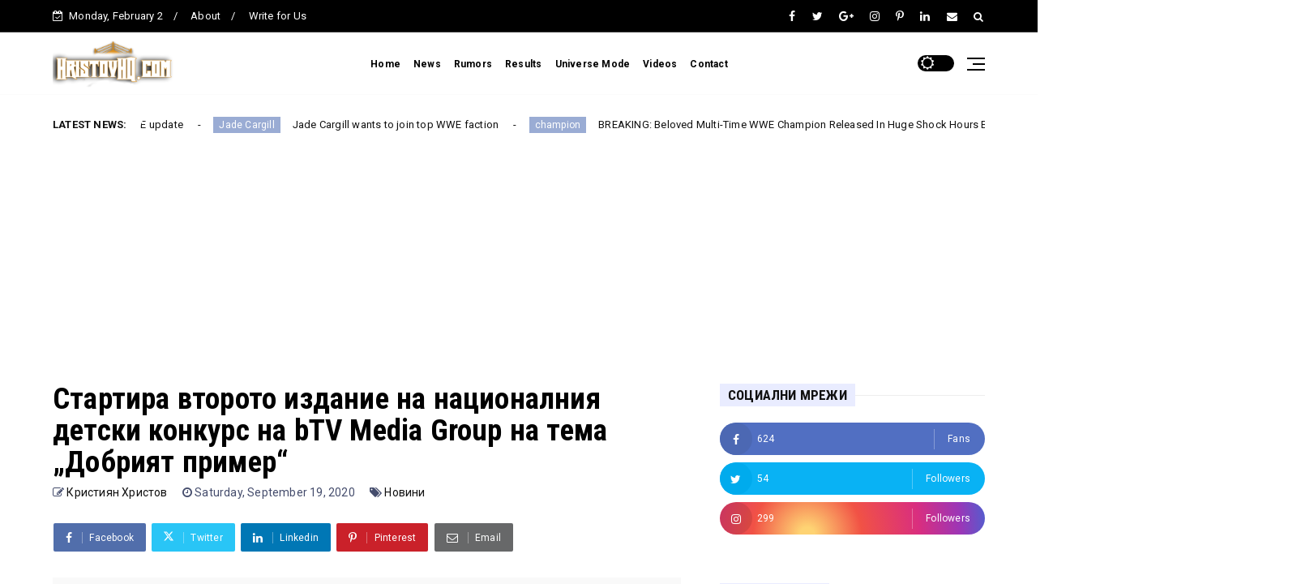

--- FILE ---
content_type: text/html; charset=UTF-8
request_url: https://www.hristovhq.com/2020/09/btv-media-group.html
body_size: 77859
content:
<!DOCTYPE html>
<html class='v2' dir='ltr' xmlns='http://www.w3.org/1999/xhtml' xmlns:b='http://www.google.com/2005/gml/b' xmlns:data='http://www.google.com/2005/gml/data' xmlns:expr='http://www.google.com/2005/gml/expr'>
<head>
<meta content='text/html; charset=UTF-8' http-equiv='Content-Type'/>
<!-- Chrome, Firefox OS and Opera -->
<meta content='#ffffff' name='theme-color'/>
<!-- Windows Phone -->
<meta content='#ffffff' name='msapplication-navbutton-color'/>
<meta content='blogger' name='generator'/>
<link href='https://www.hristovhq.com/favicon.ico' rel='icon' type='image/x-icon'/>
<link href='https://www.hristovhq.com/2020/09/btv-media-group.html' rel='canonical'/>
<link rel="alternate" type="application/atom+xml" title="HristovHQ.com - Atom" href="https://www.hristovhq.com/feeds/posts/default" />
<link rel="alternate" type="application/rss+xml" title="HristovHQ.com - RSS" href="https://www.hristovhq.com/feeds/posts/default?alt=rss" />
<link rel="service.post" type="application/atom+xml" title="HristovHQ.com - Atom" href="https://www.blogger.com/feeds/7597896827942795860/posts/default" />

<link rel="alternate" type="application/atom+xml" title="HristovHQ.com - Atom" href="https://www.hristovhq.com/feeds/1981035949038992850/comments/default" />
<!--Can't find substitution for tag [blog.ieCssRetrofitLinks]-->
<link href='https://blogger.googleusercontent.com/img/b/R29vZ2xl/AVvXsEjzDuyJjG5B7yX0UIXVMevFRcjLlUJBALmPanaazqoQuZPpxGpazg6k66iITTDZvDAXCr9rvd4yCvyYZRRJRrB5f5MEK3ObnD7R1QuANk7yKB4kfwgGYdtn6Uiy0b-befAo8IbGXpzcj0aT/s320/Detski_Konkurs_Dobriat_Primer.JPG' rel='image_src'/>
<meta content='https://www.hristovhq.com/2020/09/btv-media-group.html' property='og:url'/>
<meta content='Стартира второто издание на националния детски конкурс на bTV Media Group на тема „Добрият пример“' property='og:title'/>
<meta content='HristovHQ.com - All the latest pro-wrestling news, features, videos and stats from WWE, AEW, TNA, ROH and NJPW.' property='og:description'/>
<meta content='https://blogger.googleusercontent.com/img/b/R29vZ2xl/AVvXsEjzDuyJjG5B7yX0UIXVMevFRcjLlUJBALmPanaazqoQuZPpxGpazg6k66iITTDZvDAXCr9rvd4yCvyYZRRJRrB5f5MEK3ObnD7R1QuANk7yKB4kfwgGYdtn6Uiy0b-befAo8IbGXpzcj0aT/w1200-h630-p-k-no-nu/Detski_Konkurs_Dobriat_Primer.JPG' property='og:image'/>
<meta content='width=device-width, minimum-scale=1, initial-scale=1' name='viewport'/>
<title>
Стартира второто издание на националния детски конкурс на bTV Media Group на тема &#8222;Добрият пример&#8220; - HristovHQ.com
</title>
<meta content='text/html; charset=UTF-8' http-equiv='Content-Type'/>
<!-- Chrome, Firefox OS and Opera -->
<meta content='#ffffff' name='theme-color'/>
<!-- Windows Phone -->
<meta content='#ffffff' name='msapplication-navbutton-color'/>
<meta content='blogger' name='generator'/>
<link href='https://www.hristovhq.com/favicon.ico' rel='icon' type='image/x-icon'/>
<link href='https://www.hristovhq.com/2020/09/btv-media-group.html' rel='canonical'/>
<link rel="alternate" type="application/atom+xml" title="HristovHQ.com - Atom" href="https://www.hristovhq.com/feeds/posts/default" />
<link rel="alternate" type="application/rss+xml" title="HristovHQ.com - RSS" href="https://www.hristovhq.com/feeds/posts/default?alt=rss" />
<link rel="service.post" type="application/atom+xml" title="HristovHQ.com - Atom" href="https://www.blogger.com/feeds/7597896827942795860/posts/default" />

<link rel="alternate" type="application/atom+xml" title="HristovHQ.com - Atom" href="https://www.hristovhq.com/feeds/1981035949038992850/comments/default" />
<!--Can't find substitution for tag [blog.ieCssRetrofitLinks]-->
<link href='https://blogger.googleusercontent.com/img/b/R29vZ2xl/AVvXsEjzDuyJjG5B7yX0UIXVMevFRcjLlUJBALmPanaazqoQuZPpxGpazg6k66iITTDZvDAXCr9rvd4yCvyYZRRJRrB5f5MEK3ObnD7R1QuANk7yKB4kfwgGYdtn6Uiy0b-befAo8IbGXpzcj0aT/s320/Detski_Konkurs_Dobriat_Primer.JPG' rel='image_src'/>
<meta content='https://www.hristovhq.com/2020/09/btv-media-group.html' property='og:url'/>
<meta content='Стартира второто издание на националния детски конкурс на bTV Media Group на тема „Добрият пример“' property='og:title'/>
<meta content='HristovHQ.com - All the latest pro-wrestling news, features, videos and stats from WWE, AEW, TNA, ROH and NJPW.' property='og:description'/>
<meta content='https://blogger.googleusercontent.com/img/b/R29vZ2xl/AVvXsEjzDuyJjG5B7yX0UIXVMevFRcjLlUJBALmPanaazqoQuZPpxGpazg6k66iITTDZvDAXCr9rvd4yCvyYZRRJRrB5f5MEK3ObnD7R1QuANk7yKB4kfwgGYdtn6Uiy0b-befAo8IbGXpzcj0aT/w1200-h630-p-k-no-nu/Detski_Konkurs_Dobriat_Primer.JPG' property='og:image'/>
<meta content='Стартира второто издание на националния детски конкурс на bTV Media Group на тема „Добрият пример“' property='og:title'/>
<meta content='https://www.hristovhq.com/2020/09/btv-media-group.html' property='og:url'/>
<meta content='article' property='og:type'/>
<meta content='https://blogger.googleusercontent.com/img/b/R29vZ2xl/AVvXsEjzDuyJjG5B7yX0UIXVMevFRcjLlUJBALmPanaazqoQuZPpxGpazg6k66iITTDZvDAXCr9rvd4yCvyYZRRJRrB5f5MEK3ObnD7R1QuANk7yKB4kfwgGYdtn6Uiy0b-befAo8IbGXpzcj0aT/s320/Detski_Konkurs_Dobriat_Primer.JPG' property='og:image'/>
<meta content='HristovHQ.com' property='og:site_name'/>
<meta content='https://www.hristovhq.com/' name='twitter:domain'/>
<meta content='Стартира второто издание на националния детски конкурс на bTV Media Group на тема „Добрият пример“' name='twitter:title'/>
<meta content='summary_large_image' name='twitter:card'/>
<meta content='https://blogger.googleusercontent.com/img/b/R29vZ2xl/AVvXsEjzDuyJjG5B7yX0UIXVMevFRcjLlUJBALmPanaazqoQuZPpxGpazg6k66iITTDZvDAXCr9rvd4yCvyYZRRJRrB5f5MEK3ObnD7R1QuANk7yKB4kfwgGYdtn6Uiy0b-befAo8IbGXpzcj0aT/s320/Detski_Konkurs_Dobriat_Primer.JPG' name='twitter:image'/>
<meta content='Стартира второто издание на националния детски конкурс на bTV Media Group на тема „Добрият пример“' name='twitter:title'/>
<link href='https://maxcdn.bootstrapcdn.com/font-awesome/4.7.0/css/font-awesome.min.css' rel='stylesheet'/>
<link href='https://fonts.googleapis.com/css2?family=Roboto+Condensed:wght@700&family=Roboto:wght@400;700&display=swap' rel='stylesheet'/>
<link href='https://cdn.jsdelivr.net/npm/bootstrap@4.6.0/dist/css/bootstrap.min.css?ver=4.6.0' rel='stylesheet'/>
<script src='https://ajax.googleapis.com/ajax/libs/jquery/2.2.4/jquery.min.js?ver=2.2.4'></script>
<style type='text/css'>@font-face{font-family:'Roboto';font-style:normal;font-weight:400;font-stretch:100%;font-display:swap;src:url(//fonts.gstatic.com/s/roboto/v50/KFO7CnqEu92Fr1ME7kSn66aGLdTylUAMa3GUBHMdazTgWw.woff2)format('woff2');unicode-range:U+0460-052F,U+1C80-1C8A,U+20B4,U+2DE0-2DFF,U+A640-A69F,U+FE2E-FE2F;}@font-face{font-family:'Roboto';font-style:normal;font-weight:400;font-stretch:100%;font-display:swap;src:url(//fonts.gstatic.com/s/roboto/v50/KFO7CnqEu92Fr1ME7kSn66aGLdTylUAMa3iUBHMdazTgWw.woff2)format('woff2');unicode-range:U+0301,U+0400-045F,U+0490-0491,U+04B0-04B1,U+2116;}@font-face{font-family:'Roboto';font-style:normal;font-weight:400;font-stretch:100%;font-display:swap;src:url(//fonts.gstatic.com/s/roboto/v50/KFO7CnqEu92Fr1ME7kSn66aGLdTylUAMa3CUBHMdazTgWw.woff2)format('woff2');unicode-range:U+1F00-1FFF;}@font-face{font-family:'Roboto';font-style:normal;font-weight:400;font-stretch:100%;font-display:swap;src:url(//fonts.gstatic.com/s/roboto/v50/KFO7CnqEu92Fr1ME7kSn66aGLdTylUAMa3-UBHMdazTgWw.woff2)format('woff2');unicode-range:U+0370-0377,U+037A-037F,U+0384-038A,U+038C,U+038E-03A1,U+03A3-03FF;}@font-face{font-family:'Roboto';font-style:normal;font-weight:400;font-stretch:100%;font-display:swap;src:url(//fonts.gstatic.com/s/roboto/v50/KFO7CnqEu92Fr1ME7kSn66aGLdTylUAMawCUBHMdazTgWw.woff2)format('woff2');unicode-range:U+0302-0303,U+0305,U+0307-0308,U+0310,U+0312,U+0315,U+031A,U+0326-0327,U+032C,U+032F-0330,U+0332-0333,U+0338,U+033A,U+0346,U+034D,U+0391-03A1,U+03A3-03A9,U+03B1-03C9,U+03D1,U+03D5-03D6,U+03F0-03F1,U+03F4-03F5,U+2016-2017,U+2034-2038,U+203C,U+2040,U+2043,U+2047,U+2050,U+2057,U+205F,U+2070-2071,U+2074-208E,U+2090-209C,U+20D0-20DC,U+20E1,U+20E5-20EF,U+2100-2112,U+2114-2115,U+2117-2121,U+2123-214F,U+2190,U+2192,U+2194-21AE,U+21B0-21E5,U+21F1-21F2,U+21F4-2211,U+2213-2214,U+2216-22FF,U+2308-230B,U+2310,U+2319,U+231C-2321,U+2336-237A,U+237C,U+2395,U+239B-23B7,U+23D0,U+23DC-23E1,U+2474-2475,U+25AF,U+25B3,U+25B7,U+25BD,U+25C1,U+25CA,U+25CC,U+25FB,U+266D-266F,U+27C0-27FF,U+2900-2AFF,U+2B0E-2B11,U+2B30-2B4C,U+2BFE,U+3030,U+FF5B,U+FF5D,U+1D400-1D7FF,U+1EE00-1EEFF;}@font-face{font-family:'Roboto';font-style:normal;font-weight:400;font-stretch:100%;font-display:swap;src:url(//fonts.gstatic.com/s/roboto/v50/KFO7CnqEu92Fr1ME7kSn66aGLdTylUAMaxKUBHMdazTgWw.woff2)format('woff2');unicode-range:U+0001-000C,U+000E-001F,U+007F-009F,U+20DD-20E0,U+20E2-20E4,U+2150-218F,U+2190,U+2192,U+2194-2199,U+21AF,U+21E6-21F0,U+21F3,U+2218-2219,U+2299,U+22C4-22C6,U+2300-243F,U+2440-244A,U+2460-24FF,U+25A0-27BF,U+2800-28FF,U+2921-2922,U+2981,U+29BF,U+29EB,U+2B00-2BFF,U+4DC0-4DFF,U+FFF9-FFFB,U+10140-1018E,U+10190-1019C,U+101A0,U+101D0-101FD,U+102E0-102FB,U+10E60-10E7E,U+1D2C0-1D2D3,U+1D2E0-1D37F,U+1F000-1F0FF,U+1F100-1F1AD,U+1F1E6-1F1FF,U+1F30D-1F30F,U+1F315,U+1F31C,U+1F31E,U+1F320-1F32C,U+1F336,U+1F378,U+1F37D,U+1F382,U+1F393-1F39F,U+1F3A7-1F3A8,U+1F3AC-1F3AF,U+1F3C2,U+1F3C4-1F3C6,U+1F3CA-1F3CE,U+1F3D4-1F3E0,U+1F3ED,U+1F3F1-1F3F3,U+1F3F5-1F3F7,U+1F408,U+1F415,U+1F41F,U+1F426,U+1F43F,U+1F441-1F442,U+1F444,U+1F446-1F449,U+1F44C-1F44E,U+1F453,U+1F46A,U+1F47D,U+1F4A3,U+1F4B0,U+1F4B3,U+1F4B9,U+1F4BB,U+1F4BF,U+1F4C8-1F4CB,U+1F4D6,U+1F4DA,U+1F4DF,U+1F4E3-1F4E6,U+1F4EA-1F4ED,U+1F4F7,U+1F4F9-1F4FB,U+1F4FD-1F4FE,U+1F503,U+1F507-1F50B,U+1F50D,U+1F512-1F513,U+1F53E-1F54A,U+1F54F-1F5FA,U+1F610,U+1F650-1F67F,U+1F687,U+1F68D,U+1F691,U+1F694,U+1F698,U+1F6AD,U+1F6B2,U+1F6B9-1F6BA,U+1F6BC,U+1F6C6-1F6CF,U+1F6D3-1F6D7,U+1F6E0-1F6EA,U+1F6F0-1F6F3,U+1F6F7-1F6FC,U+1F700-1F7FF,U+1F800-1F80B,U+1F810-1F847,U+1F850-1F859,U+1F860-1F887,U+1F890-1F8AD,U+1F8B0-1F8BB,U+1F8C0-1F8C1,U+1F900-1F90B,U+1F93B,U+1F946,U+1F984,U+1F996,U+1F9E9,U+1FA00-1FA6F,U+1FA70-1FA7C,U+1FA80-1FA89,U+1FA8F-1FAC6,U+1FACE-1FADC,U+1FADF-1FAE9,U+1FAF0-1FAF8,U+1FB00-1FBFF;}@font-face{font-family:'Roboto';font-style:normal;font-weight:400;font-stretch:100%;font-display:swap;src:url(//fonts.gstatic.com/s/roboto/v50/KFO7CnqEu92Fr1ME7kSn66aGLdTylUAMa3OUBHMdazTgWw.woff2)format('woff2');unicode-range:U+0102-0103,U+0110-0111,U+0128-0129,U+0168-0169,U+01A0-01A1,U+01AF-01B0,U+0300-0301,U+0303-0304,U+0308-0309,U+0323,U+0329,U+1EA0-1EF9,U+20AB;}@font-face{font-family:'Roboto';font-style:normal;font-weight:400;font-stretch:100%;font-display:swap;src:url(//fonts.gstatic.com/s/roboto/v50/KFO7CnqEu92Fr1ME7kSn66aGLdTylUAMa3KUBHMdazTgWw.woff2)format('woff2');unicode-range:U+0100-02BA,U+02BD-02C5,U+02C7-02CC,U+02CE-02D7,U+02DD-02FF,U+0304,U+0308,U+0329,U+1D00-1DBF,U+1E00-1E9F,U+1EF2-1EFF,U+2020,U+20A0-20AB,U+20AD-20C0,U+2113,U+2C60-2C7F,U+A720-A7FF;}@font-face{font-family:'Roboto';font-style:normal;font-weight:400;font-stretch:100%;font-display:swap;src:url(//fonts.gstatic.com/s/roboto/v50/KFO7CnqEu92Fr1ME7kSn66aGLdTylUAMa3yUBHMdazQ.woff2)format('woff2');unicode-range:U+0000-00FF,U+0131,U+0152-0153,U+02BB-02BC,U+02C6,U+02DA,U+02DC,U+0304,U+0308,U+0329,U+2000-206F,U+20AC,U+2122,U+2191,U+2193,U+2212,U+2215,U+FEFF,U+FFFD;}@font-face{font-family:'Roboto';font-style:normal;font-weight:700;font-stretch:100%;font-display:swap;src:url(//fonts.gstatic.com/s/roboto/v50/KFO7CnqEu92Fr1ME7kSn66aGLdTylUAMa3GUBHMdazTgWw.woff2)format('woff2');unicode-range:U+0460-052F,U+1C80-1C8A,U+20B4,U+2DE0-2DFF,U+A640-A69F,U+FE2E-FE2F;}@font-face{font-family:'Roboto';font-style:normal;font-weight:700;font-stretch:100%;font-display:swap;src:url(//fonts.gstatic.com/s/roboto/v50/KFO7CnqEu92Fr1ME7kSn66aGLdTylUAMa3iUBHMdazTgWw.woff2)format('woff2');unicode-range:U+0301,U+0400-045F,U+0490-0491,U+04B0-04B1,U+2116;}@font-face{font-family:'Roboto';font-style:normal;font-weight:700;font-stretch:100%;font-display:swap;src:url(//fonts.gstatic.com/s/roboto/v50/KFO7CnqEu92Fr1ME7kSn66aGLdTylUAMa3CUBHMdazTgWw.woff2)format('woff2');unicode-range:U+1F00-1FFF;}@font-face{font-family:'Roboto';font-style:normal;font-weight:700;font-stretch:100%;font-display:swap;src:url(//fonts.gstatic.com/s/roboto/v50/KFO7CnqEu92Fr1ME7kSn66aGLdTylUAMa3-UBHMdazTgWw.woff2)format('woff2');unicode-range:U+0370-0377,U+037A-037F,U+0384-038A,U+038C,U+038E-03A1,U+03A3-03FF;}@font-face{font-family:'Roboto';font-style:normal;font-weight:700;font-stretch:100%;font-display:swap;src:url(//fonts.gstatic.com/s/roboto/v50/KFO7CnqEu92Fr1ME7kSn66aGLdTylUAMawCUBHMdazTgWw.woff2)format('woff2');unicode-range:U+0302-0303,U+0305,U+0307-0308,U+0310,U+0312,U+0315,U+031A,U+0326-0327,U+032C,U+032F-0330,U+0332-0333,U+0338,U+033A,U+0346,U+034D,U+0391-03A1,U+03A3-03A9,U+03B1-03C9,U+03D1,U+03D5-03D6,U+03F0-03F1,U+03F4-03F5,U+2016-2017,U+2034-2038,U+203C,U+2040,U+2043,U+2047,U+2050,U+2057,U+205F,U+2070-2071,U+2074-208E,U+2090-209C,U+20D0-20DC,U+20E1,U+20E5-20EF,U+2100-2112,U+2114-2115,U+2117-2121,U+2123-214F,U+2190,U+2192,U+2194-21AE,U+21B0-21E5,U+21F1-21F2,U+21F4-2211,U+2213-2214,U+2216-22FF,U+2308-230B,U+2310,U+2319,U+231C-2321,U+2336-237A,U+237C,U+2395,U+239B-23B7,U+23D0,U+23DC-23E1,U+2474-2475,U+25AF,U+25B3,U+25B7,U+25BD,U+25C1,U+25CA,U+25CC,U+25FB,U+266D-266F,U+27C0-27FF,U+2900-2AFF,U+2B0E-2B11,U+2B30-2B4C,U+2BFE,U+3030,U+FF5B,U+FF5D,U+1D400-1D7FF,U+1EE00-1EEFF;}@font-face{font-family:'Roboto';font-style:normal;font-weight:700;font-stretch:100%;font-display:swap;src:url(//fonts.gstatic.com/s/roboto/v50/KFO7CnqEu92Fr1ME7kSn66aGLdTylUAMaxKUBHMdazTgWw.woff2)format('woff2');unicode-range:U+0001-000C,U+000E-001F,U+007F-009F,U+20DD-20E0,U+20E2-20E4,U+2150-218F,U+2190,U+2192,U+2194-2199,U+21AF,U+21E6-21F0,U+21F3,U+2218-2219,U+2299,U+22C4-22C6,U+2300-243F,U+2440-244A,U+2460-24FF,U+25A0-27BF,U+2800-28FF,U+2921-2922,U+2981,U+29BF,U+29EB,U+2B00-2BFF,U+4DC0-4DFF,U+FFF9-FFFB,U+10140-1018E,U+10190-1019C,U+101A0,U+101D0-101FD,U+102E0-102FB,U+10E60-10E7E,U+1D2C0-1D2D3,U+1D2E0-1D37F,U+1F000-1F0FF,U+1F100-1F1AD,U+1F1E6-1F1FF,U+1F30D-1F30F,U+1F315,U+1F31C,U+1F31E,U+1F320-1F32C,U+1F336,U+1F378,U+1F37D,U+1F382,U+1F393-1F39F,U+1F3A7-1F3A8,U+1F3AC-1F3AF,U+1F3C2,U+1F3C4-1F3C6,U+1F3CA-1F3CE,U+1F3D4-1F3E0,U+1F3ED,U+1F3F1-1F3F3,U+1F3F5-1F3F7,U+1F408,U+1F415,U+1F41F,U+1F426,U+1F43F,U+1F441-1F442,U+1F444,U+1F446-1F449,U+1F44C-1F44E,U+1F453,U+1F46A,U+1F47D,U+1F4A3,U+1F4B0,U+1F4B3,U+1F4B9,U+1F4BB,U+1F4BF,U+1F4C8-1F4CB,U+1F4D6,U+1F4DA,U+1F4DF,U+1F4E3-1F4E6,U+1F4EA-1F4ED,U+1F4F7,U+1F4F9-1F4FB,U+1F4FD-1F4FE,U+1F503,U+1F507-1F50B,U+1F50D,U+1F512-1F513,U+1F53E-1F54A,U+1F54F-1F5FA,U+1F610,U+1F650-1F67F,U+1F687,U+1F68D,U+1F691,U+1F694,U+1F698,U+1F6AD,U+1F6B2,U+1F6B9-1F6BA,U+1F6BC,U+1F6C6-1F6CF,U+1F6D3-1F6D7,U+1F6E0-1F6EA,U+1F6F0-1F6F3,U+1F6F7-1F6FC,U+1F700-1F7FF,U+1F800-1F80B,U+1F810-1F847,U+1F850-1F859,U+1F860-1F887,U+1F890-1F8AD,U+1F8B0-1F8BB,U+1F8C0-1F8C1,U+1F900-1F90B,U+1F93B,U+1F946,U+1F984,U+1F996,U+1F9E9,U+1FA00-1FA6F,U+1FA70-1FA7C,U+1FA80-1FA89,U+1FA8F-1FAC6,U+1FACE-1FADC,U+1FADF-1FAE9,U+1FAF0-1FAF8,U+1FB00-1FBFF;}@font-face{font-family:'Roboto';font-style:normal;font-weight:700;font-stretch:100%;font-display:swap;src:url(//fonts.gstatic.com/s/roboto/v50/KFO7CnqEu92Fr1ME7kSn66aGLdTylUAMa3OUBHMdazTgWw.woff2)format('woff2');unicode-range:U+0102-0103,U+0110-0111,U+0128-0129,U+0168-0169,U+01A0-01A1,U+01AF-01B0,U+0300-0301,U+0303-0304,U+0308-0309,U+0323,U+0329,U+1EA0-1EF9,U+20AB;}@font-face{font-family:'Roboto';font-style:normal;font-weight:700;font-stretch:100%;font-display:swap;src:url(//fonts.gstatic.com/s/roboto/v50/KFO7CnqEu92Fr1ME7kSn66aGLdTylUAMa3KUBHMdazTgWw.woff2)format('woff2');unicode-range:U+0100-02BA,U+02BD-02C5,U+02C7-02CC,U+02CE-02D7,U+02DD-02FF,U+0304,U+0308,U+0329,U+1D00-1DBF,U+1E00-1E9F,U+1EF2-1EFF,U+2020,U+20A0-20AB,U+20AD-20C0,U+2113,U+2C60-2C7F,U+A720-A7FF;}@font-face{font-family:'Roboto';font-style:normal;font-weight:700;font-stretch:100%;font-display:swap;src:url(//fonts.gstatic.com/s/roboto/v50/KFO7CnqEu92Fr1ME7kSn66aGLdTylUAMa3yUBHMdazQ.woff2)format('woff2');unicode-range:U+0000-00FF,U+0131,U+0152-0153,U+02BB-02BC,U+02C6,U+02DA,U+02DC,U+0304,U+0308,U+0329,U+2000-206F,U+20AC,U+2122,U+2191,U+2193,U+2212,U+2215,U+FEFF,U+FFFD;}</style>
<style id='page-skin-1' type='text/css'><!--
/**********************************************************************
***********************************************************************
____________________________  _____________  __________________________
|   __|  __ \_    _|  ___|  \/  |   _  |  |  |     |_    _|  ___/  ___/
|  |__|  __ < |  | |  ___|      |   ___|  |__|  -  | |  | |  ___|___  \
|__|  |_____/ |__| |_____|__||__|__|   |_____|__|__| |__| |_____/_____/
FBTEMPLATES.NET
Theme Name: Anartisis
Theme URI: https://fbtemplates.net/blogger/anartisis/
Description: Blogging Blogger Theme
Author: fbtemplates
Author URI: https://fbtemplates.net - https://themeforest.net/user/fbemplates
************************************************************************
************************************************************************/
:root {--border-top: 0px;--border-bottom: 1px;--header-border-color: #eeeeee;}
.comments{clear: both;margin-top: 10px;margin-bottom: 0}.comments .comments-content{margin-bottom: 16px}.comments .comment .comment-actions a{padding-right: 5px;padding-top: 5px}.comments .comment .comment-actions a:hover{text-decoration: underline}.comments .comments-content .comment-thread ol{list-style-type: none;padding: 0;text-align: left}.comments .comments-content .inline-thread{padding: .5em 1em}.comments .comments-content .comment-thread{margin: 8px 0}.comments .comments-content .comment-thread:empty{display: none}.comments .comments-content .comment-replies{margin-left: 36px;margin-top: 1em}.comments .comments-content .comment{margin-bottom: 16px;padding-bottom: 8px}.comments .comments-content .comment:first-child{padding-top: 16px}.comments .comments-content .comment:last-child{border-bottom: 0;padding-bottom: 0}.comments .comments-content .comment-body{position: relative}.comments .comments-content .user{font-style: normal;font-weight: bold}.comments .comments-content .icon.blog-author{display: inline-block;height: 18px;margin: 0 0 -4px 6px;width: 18px}.comments .comments-content .datetime{margin-left: 6px}.comments .comments-content .comment-header,.comments .comments-content .comment-content{margin: 0 0 8px}.comments .comments-content .comment-content{text-align: justify}.comments .comments-content .owner-actions{position: absolute;right: 0;top: 0}.comments .comments-replybox{border: none;height: 250px;width: 100%}.comments .comment-replybox-single{margin-left: 48px;margin-top: 5px}.comments .comment-replybox-thread{margin-top: 5px}.comments .comments-content .loadmore a{display: block;padding: 10px 16px;text-align: center}.comments .thread-toggle{cursor: pointer;display: inline-block}.comments .continue{cursor: pointer}.comments .continue a{display: block;font-weight: bold;padding: .5em}.comments .comments-content .loadmore{cursor: pointer;margin-top: 3em;max-height: 3em}.comments .comments-content .loadmore.loaded{max-height: 0;opacity: 0;overflow: hidden}.comments .thread-chrome.thread-collapsed{display: none}.comments .thread-toggle{display: inline-block}.comments .thread-toggle .thread-arrow{display: inline-block;height: 6px;margin: .3em;overflow: visible;padding-right: 4px;width: 7px}.comments .thread-expanded .thread-arrow{background: url("[data-uri]") no-repeat scroll 0 0 transparent}.comments .thread-collapsed .thread-arrow{background: url("[data-uri]") no-repeat scroll 0 0 transparent}.comments .avatar-image-container{float: left;max-height: 36px;overflow: hidden;width: 36px}.comments .avatar-image-container img{max-width: 36px}.comments .comment-block{margin-left: 48px;position: relative}.comments .hidden{display: none}@media screen and (max-device-width:480px){.comments .comments-content .comment-replies{margin-left: 0}}table.tr-caption-container{padding: 4px;margin-bottom: .5em}td.tr-caption{font-size: 80%}.icon-action{border-style: none !important;margin: 0 0 0 .5em !important;vertical-align: middle}.comment-action-icon{width: 13px;height: 13px;margin-top: 3px}
.item-control{display:none}.item-control a,.item-action a{text-decoration:none !important}.widget-item-control{float:right;height:20px;margin-top:-20px;position:relative;z-index:10}.widget-item-control a{opacity:.5}.widget-item-control a:hover{opacity:1}
/*
* 	Core Owl Carousel CSS File
*	v1.3.3
*/
/* clearfix */
.owl-carousel .owl-wrapper:after{content: ".";display: block;clear: both;visibility: hidden;line-height: 0;height: 0}.owl-carousel{display: none;position: relative;width: 100%;-ms-touch-action: pan-y}.owl-carousel .owl-wrapper{display: none;position: relative;-webkit-transform: translate3d(0px, 0px, 0px)}.owl-carousel .owl-wrapper-outer{overflow: hidden;position: relative;width: 100%}.owl-carousel .owl-wrapper-outer.autoHeight{-webkit-transition: height 500ms ease-in-out;-moz-transition: height 500ms ease-in-out;-ms-transition: height 500ms ease-in-out;-o-transition: height 500ms ease-in-out;transition: height 500ms ease-in-out}.owl-carousel .owl-item{float: left}.owl-controls .owl-page,.owl-controls .owl-buttons div{cursor: pointer}.owl-controls{-webkit-user-select: none;-khtml-user-select: none;-moz-user-select: none;-ms-user-select: none;user-select: none;-webkit-tap-highlight-color: rgba(0, 0, 0, 0)}.grabbing{cursor:url(grabbing.png) 8 8, move}.owl-carousel.owl-wrapper,.owl-carousel.owl-item{-webkit-backface-visibility: hidden;-moz-backface-visibility:hidden;-ms-backface-visibility: hidden;-webkit-transform: translate3d(0,0,0);-moz-transform: translate3d(0,0,0);-ms-transform: translate3d(0,0,0)}.owl-theme .owl-controls{margin-top: 10px;text-align: center}.owl-theme .owl-controls .owl-buttons div{color: #FFF;display: inline-block;zoom: 1;*display: inline;margin: 5px;padding: 3px 10px;font-size: 12px;-webkit-border-radius: 30px;-moz-border-radius: 30px;border-radius: 30px;background: #869791;filter: Alpha(Opacity=50);opacity: 0.5}.owl-theme .owl-controls.clickable .owl-buttons div:hover{filter: Alpha(Opacity=100);opacity: 1;text-decoration: none}.owl-theme .owl-controls .owl-page{display: inline-block;zoom: 1;*display: inline}.owl-theme .owl-controls .owl-page span{display: block;width: 12px;height: 12px;margin: 5px 7px;filter: Alpha(Opacity=50);opacity: 0.5;-webkit-border-radius: 20px;-moz-border-radius: 20px;border-radius: 20px;background: #869791}.owl-theme .owl-controls .owl-page.active span,.owl-theme .owl-controls.clickable .owl-page:hover span{filter: Alpha(Opacity=100);opacity: 1}.owl-theme .owl-controls .owl-page span.owl-numbers{height: auto;width: auto;color: #FFF;padding: 2px 10px;font-size: 12px;-webkit-border-radius: 30px;-moz-border-radius: 30px;border-radius: 30px}.owl-item.loading{min-height: 150px;background: url(https://blogger.googleusercontent.com/img/b/R29vZ2xl/AVvXsEhiaKr4gfiyIpr5EhkdSAkg8rAaw8G4L4sv0avfnXTtkNU-v8pRr9vC2fDZHvkQc6j541O7Ug7Zqu27VIs4nKp0xbBAxMO1iXhuK2jnbYcTnMOMJ4eLyAYHJ5rqn-hzUH4dYB4JbcV2-3Q/s1600/Preloader_7.gif) no-repeat center center}
/* Normalize
===================================== */
html, body, div, span, applet, object, iframe, h1, h2, h3, h4, h5, h6, p, blockquote, pre, a, abbr, acronym, address, big, cite, code, del, dfn, em, img, ins, kbd, q, s, samp, small, strike, strong, sub, sup, tt, var, b, u, i, center, dl, dt, dd, ol, ul, li, fieldset, form, label, legend, table, caption, tbody, tfoot, thead, tr, th, td, article, aside, canvas, details, embed, figure, figcaption, footer, header, hgroup, menu, nav, output, ruby, section, summary, time, mark, audio, video {border: 0;padding: 0;font-size: 100%;font: inherit;vertical-align: baseline;}b, strong {font-weight: bolder;}table {border-collapse: collapse;border-spacing: 0;}:focus {outline: 0;}video, object, embed {max-width: 100%;height: auto;}blockquote{font-family: Georgia;font-size: 16px;font-style:italic;color:#999999;}blockquote{border-left:3px solid #999999;margin-left:0;margin-top: 15px;padding-left:15px;}blockquote:before{content:'\f10d';display:inline-block;font-family:FontAwesome;font-style:normal;font-weight:400;line-height:1;-webkit-font-smoothing:antialiased;-moz-osx-font-smoothing:grayscale;margin-right:10px;color:#999999;}blockquote:after{content:'\f10e';display:inline-block;font-family:FontAwesome;font-style:normal;font-weight:400;line-height:1;-webkit-font-smoothing:antialiased;-moz-osx-font-smoothing:grayscale;margin-left:10px;color:#999999;}ol, dl, ul {list-style-position: inside;}i {font-style: italic;}.CSS_LIGHTBOX {z-index: 11!important;}.CSS_LAYOUT_COMPONENT.CSS_LIGHTBOX_ATTRIBUTION_INDEX_CONTAINER {display: none;}pre.code {overflow: auto;margin: 15px 0px;padding: 20px;tab-size: 2;position: relative;background: #f1f4f9;font-weight: normal;font-style: normal;font-size: .9em;line-height: 1.6;box-sizing: border-box;-webkit-font-smoothing: auto;font-family: 'Courier New', Courier,monospace;color: #777;}pre.code .comment {font-style: italic;color: #95A5B3;}.container, .container-fluid {padding-right: 25px;padding-left: 25px;}@media (min-width: 1440px) {.margin-neutro-100 {margin-left: -120px;margin-right: -120px;}}@media (min-width: 1200px) {.container {max-width: 1200px;}}.row {margin-right: -25px;margin-left: -25px;}.col-1, .col-2, .col-3, .col-4, .col-5, .col-6, .col-7, .col-8, .col-9, .col-10, .col-11, .col-12, .col, .col-auto, .col-sm-1, .col-sm-2, .col-sm-3, .col-sm-4, .col-sm-5, .col-sm-6, .col-sm-7, .col-sm-8, .col-sm-9, .col-sm-10, .col-sm-11, .col-sm-12, .col-sm, .col-sm-auto, .col-md-1, .col-md-2, .col-md-3, .col-md-4, .col-md-5, .col-md-6, .col-md-7, .col-md-8, .col-md-9, .col-md-10, .col-md-11, .col-md-12, .col-md, .col-md-auto, .col-lg-1, .col-lg-2, .col-lg-3, .col-lg-4, .col-lg-5, .col-lg-6, .col-lg-7, .col-lg-8, .col-lg-9, .col-lg-10, .col-lg-11, .col-lg-12, .col-lg, .col-lg-auto, .col-xl-1, .col-xl-2, .col-xl-3, .col-xl-4, .col-xl-5, .col-xl-6, .col-xl-7, .col-xl-8, .col-xl-9, .col-xl-10, .col-xl-11, .col-xl-12, .col-xl, .col-xl-auto {padding-right: 25px;padding-left: 25px;}.blog-feeds, .feed-links, .hide, .quickedit, .jump-link {display: none;}.Attribution {display: none!important;margin: 0!important;}.page_margin_top {margin-top: 0px;}.page_margin_bottom {margin-bottom: 0px;}@media (max-width: 1199px) {.page_margin_top {margin-top: 0;}.page_margin_bottom {margin-bottom: 0;}}#main, .section, .widget ul {margin: 0;padding: 0;}.widget li, .BlogArchive #ArchiveList ul.flat li {padding: 0;}mark {padding: 1px 5px;color: #ffffff;background: #007bff;}.fbt-resize {width: 100%;max-width: 100%;height: 100%;max-height: 100%;position: relative;background-position: center;-webkit-background-size: cover;-moz-background-size: cover;background-size: cover;-o-background-size: cover;}.item-thumbnail {position: relative;}.post-thumbnail a:before, .FeaturedPost .img-thumb:before, .item-thumbnail:before, .fbt-resize:before {position: absolute;content: '';width: 100%;height: 100%;left: 0;top: 0;background-color: rgba(0, 0, 0, 0);pointer-events: none;opacity: .3;-webkit-transition: opacity .2s ease-out;transition: opacity .2s ease-out;}.post-thumbnail:hover a:before, .item-thumbnail:hover:before, .FeaturedPost .img-thumb:hover:before, .img-thumb:hover .fbt-resize:before {background-color: rgba(0, 0, 0, 0.15);}h1, h2, h3, h4, h5, h6, h1 a, h2 a, h3 a, h4 a, h5 a, h6 a, .h1, .h2, .h3, .h4, .h5, .h6 {color: #000000;margin: 0;}#footer-content h1, #footer-content h2, #footer-content h3, #footer-content h4, #footer-content h5, #footer-content h6, #footer-content h1 a, #footer-content h2 a, #footer-content h3 a, #footer-content h4 a, #footer-content h5 a, #footer-content h6 a, #footer-content .h1, #footer-content .h2, #footer-content .h3, #footer-content .h4, #footer-content .h5, #footer-content .h6 {color: #ffffff;margin: 0;}h1, .h1 {font: 700 37px Roboto Condensed;line-height: 39px;}h2, .h2 {font: 700 27px Roboto Condensed;line-height: 29px;}h3, .h3 {font: 700 25px Roboto Condensed;line-height: 27px;}h4, .h4 {font: 700 22px Roboto Condensed;line-height: 24px;}h5, .h5 {font: 700 19px Roboto Condensed;line-height: 21px;}h6, .h6 {font: 700 17px Roboto Condensed;line-height: 19px;}.cookie-choices-info {background-color: #f67280!important;bottom: 30px!important;top: auto!important;left: auto!important;right: 30px!important;width: 30%!important;padding-bottom: 30px!important;border-radius: 15px;z-index: 11111!important;}@media (max-width: 1199px) {.cookie-choices-info {width: 50%!important;}}@media (max-width: 991px) {.cookie-choices-info {width: 100%!important;bottom: 0!important;left: 0!important;border-radius: 0;}}.cookie-choices-info .cookie-choices-text {color: #ffffff!important;font-size: 12px!important;line-height: 1.6em!important;font-family: Open Sans, sans-serif!important;}.cookie-choices-info .cookie-choices-buttons {margin-top: 10px!important;}.cookie-choices-info .cookie-choices-button {font-weight: 400!important;font-family: Open Sans, sans-serif!important;font-size: 12px!important;text-transform: none!important;color: #fff!important;background-color: #000000!important;padding: 6px 15px!important;border-radius: 3px!important;}.display-table {display: table;width: 100%;height: 100%;}.display-table-cell {display: table-cell;vertical-align: middle;}html {overflow-x: hidden;}body {font: 400 15px Roboto, sans-serif;line-height: 21px;color: #444c6c;background: #ffffff none no-repeat scroll center center;letter-spacing: .2px;overflow-x: hidden;overflow-y: auto;}a {color: #111111;outline: none;-webkit-transition: color .20s, background .20s, opacity .20s;transition: color .20s, background .20s, opacity .20s;}#footer-content a, #footer-content p {color: #ffffff;}a:hover {color: #f67280;text-decoration: none;outline: none;}#footer-content a:hover {color: #f67280;}a:focus {outline: none;background: none;}:focus {outline: none;}
/* Page Wrapper
===================================== */
.page-wrapper {position: relative;background: #ffffff;max-width: 1920px;-webkit-box-shadow: 0 0 0px rgba(0,0,0,0.1);-moz-box-shadow: 0 0 0px rgba(0,0,0,0.1);box-shadow: 0 0 0px rgba(0,0,0,0.1);}#outer-wrapper {margin-top: 0px;}.border-bottom {border-bottom: 1px solid #eeeeee;}.border-top {border-top: 1px solid #eeeeee;}.border-right {border-right: 1px solid #eeeeee;}.border-left {border-left: 1px solid #eeeeee;}.border {border: 1px solid #eeeeee;}.fbt-left-sidebar #main-wrapper {padding-right: 25px!important;}@media (min-width: 992px) {.fbt-left-sidebar #main-wrapper {padding-left: 0!important;}.fbt-left-sidebar #sidebar-wrapper {padding-left: 25px!important;padding-right: 3rem;}}@media (max-width: 991px) {#main-wrapper {border-right: 0;}.fbt-left-sidebar #main-wrapper {border-left: 0;}}@media (min-width: 992px) {.item #main-wrapper .widget.Blog, #main-wrapper .widget:last-child {margin-bottom: 0!important;}#main-wrapper {padding-bottom: 5px;}#sidebar-wrapper {padding-bottom: 3px;}}#sidebar-wrapper .widget:last-child {margin-bottom: 0!important;}
/* Posts
===================================== */
.post {position: relative;}.post-thumbnail {z-index: 1;position: relative;overflow: hidden;width: 360px;height: 240px;float: left;margin: 0 30px 0 0;}.post-thumbnail a {display: block;width: 100%;height: 240px;overflow: hidden;}.index .post:hover .post-title a, .archive .post:hover .post-title a {color: #f67280!important;}.index .post-outer, .archive .post-outer {visibility: hidden;margin-bottom: 25px;padding-bottom: 25px;border-bottom: 1px solid #eeeeee;}.index .post-outer:last-child, .archive .post-outer:last-child {margin: 0;padding: 0;border: 0;}.index .post-outer:last-child, .archive .post-outer:last-child {margin-bottom: 0;}@media (max-width: 1199px) {.index .post-outer, .archive .post-outer {margin-bottom: 20px;}.index .post, .archive .post {display: block;}.post-thumbnail {display: block;width: 100%;margin: 0 0 15px 0;}.index article, .archive article {padding: 0;margin-top: 10px;display: block;}}.item article, .static_page article {font: 400 17px Roboto, sans-serif;line-height: 32px;color: #444c6c;}.post-meta {font: 400 12px Roboto, sans-serif;margin-top: 19px;}.post-meta .post-author {color: #000000;font-weight: 700;}.post-meta .post-timestamp {color: #777777;}.post-timestamp {margin-left: 0;}.post-meta span {margin-right: 10px;}.post-meta span span {margin-right: 0;}.post-meta-item {font: 400 14px Roboto, sans-serif;margin-top: 10px;}.post-meta-item span {margin-right: 15px;}.post-meta-item span span {margin-right: 0;}.post-meta-item .fbt-edit span, .post-meta-item .fbt-edit i {color: #E6BE8A;font-style: italic;}.blog-posts {margin: 0;position: relative;}.index .post-labels, .archive .post-labels {position: absolute;left: 0;top: 0;z-index: 10;margin-top: 0px;margin-left: 0px;}.index .post-labels a, .archive .post-labels a {padding: 3px 8px 5px;background-color: #9aacd4;transition:all .3s ease-in-out;}.index .post-labels a:hover, .archive .post-labels a:hover {background-color: #f67280;}.index .post-labels:hover a, .archive .post-labels:hover a {color: #ffffff;}.index .post-labels a, .archive .post-labels a {color: #ffffff;font: bold 10px Roboto, sans-serif;text-transform: uppercase;}.fbt-excerpt {margin-top: 19px;}.fbt-excerpt p {font: 400 15px Roboto, sans-serif;line-height: 1.5;color: #444c6c;opacity: .8;}.Blog .fbt-excerpt p {margin-bottom: 0;}.item .post-body img {max-width: 100%;height: auto;}.fbt-featured-image {width: 100%;max-width: 100%;height: 520px;overflow: hidden;box-shadow: 0px 0px 0px -0px rgba(0, 0, 0, 0.6);margin-bottom: 20px;}.fbt-featured-image a {margin: 0!important;padding: 0;}.fbt-featured-image img {width: 100%;max-width: 100%;height: 100%;object-fit: cover;}.status-msg-wrap {width: 100%;background-color: #ffffff;color: #555;padding: 30px 0;font-size: 98%;}.index .status-msg-wrap {background-color: #ffffff;border: 1px solid #EEE;padding: 15px 0;margin-top: 0;margin-bottom: 30px;}.status-msg-body {position: relative;padding: 0;text-align: center;}.status-msg-wrap a {padding-left: .4em;text-decoration: underline;}.embed-responsive {margin-bottom: 20px;}.fbt-featured-image .embed-responsive {margin-bottom: 0;}@media (max-width: 1199px) {.index .post-labels a, .archive .post-labels a {top: 0;margin-top: 0;}h1.post-title {font-size: 32px;line-height: 40px;}}@media (max-width: 575px) {h1.post-title {font-size: 25px;line-height: 32px;}}.item .featured-slider, .item .magazine-content, .item .fbt-blog-title {display: none;}.item .widget.Blog {margin-bottom: 60px!important;}.widget.Blog {margin-top: 0px;}
/* Share Buttons
===================================== */
.sharepost {margin-top: 30px;}.post-share{float: left;width: 100%;margin: 0 0 30px 0;}.post-share.bottom {margin: 0 0 30px;}.post-share li {margin: 0 2px 2px 0;display: inline-block;font-size: 10px;-webkit-border-radius: 2px;-moz-border-radius: 2px;-o-border-radius: 2px;border-radius: 2px;}.post-share li a {position: relative;margin: 0 0 0 1px;padding: 10px 15px 9px;font-weight: 100;text-align: center;vertical-align: middle;color: #fff;font-size: 12px;display: inline-block;-webkit-border-radius: 2px;-moz-border-radius: 2px;-o-border-radius: 2px;border-radius: 2px;transition: all 0.3s ease-in-out;-moz-transition: all 0.3s ease-in-out;-webkit-transition: all 0.3s ease-in-out;-o-transition: all 0.3s ease-in-out;}.post-share .fa {top: 1px;font-size: 14px;padding-right: 12px;position: relative;border-right: 1px solid rgba(255,255,255,.35);}.post-share ul {list-style: none;margin: 0;padding: 0;}.post-share .facebook-share,a.facebook.fbt-share {background-color: #516eab;}.post-share .twitter-share,a.twitter.fbt-share {background-color: #29c5f6;}.post-share .fa .fbt-svg-i {width: 12px;height: 12px;margin-top: -3px;}.post-share .google-share,a.linkedin.fbt-linkedin {background-color: #0077b5;}.post-share .pinterest-share,a.pinterest.fbt-pinterest {background-color: #ca212a;}.post-share .email.fbt-email {background-color: #676869;}span.social-text {margin-left: 5px;}@media (max-width: 767px) {span.social-text {display: none;}.post-share .fa {border-right: 0;padding-right: 0;}}.post-share li a:hover {color: #fff;opacity: .8;}.fbt-snippets {margin-bottom: 10px;}.fbt-snippets .fbt-item-excerpt {background: #f9f9f9;padding: 12px 15px;}#random-posts {margin: 15px 0 0;padding-left: 10px;}#random-posts .post-item {margin-bottom: 3px;}#random-posts .post-item i {margin-right: 10px;color: #f67280;}#random-posts .post-item a {color: #f67280;line-height: 18px;}#random-posts .post-item a:hover {color: #000000;text-decoration: underline;}
/* Related Posts
===================================== */
#related-posts {margin-bottom: 0;}#related-posts .img-thumb {height: 170px;margin-bottom: 15px;}#related-posts .post-item:hover h6 {color: #f67280;}#related-posts .post-meta {margin-top: 10px;}#related-posts .post-content {padding: 0 10px;}@media (max-width: 991px) {.rp-item {margin-bottom: 30px;}}
/* Comments
===================================== */
#comments {line-height:1.5em;margin-top:25px;}.comments .comment-block {margin-left:0;margin-bottom: 25px;}.comments .comments-content .comment {margin-bottom:16px;padding-bottom:8px;border-bottom:1px solid #ececec;}.comments .comments-content .comment-content {margin:24px 0 15px;line-height:1.6em;font-size: 16px;}.comments .comments-content .comment {margin:0 0 25px;padding:0;border-bottom:1px solid #ececec;}.comments .comments-content .comment-header {margin: 0;display:inline-block;}.comments .comments-content .user a:after {content:'say';margin-left:5px;font-size:12px;font-style:italic;display:inline;color:#BBB;}.comments .comments-content .datetime a {color:#BBB;border-bottom:1px dashed;padding-bottom:2px;}.comments .comments-content .comment-replies .comment{border-top:0;}.comments .comments-content .comment:last-child {border-bottom:0;margin-bottom: 15px;}.comments .comments-content .user {font-style:normal;font-weight:500;display:block;margin: 0;padding:0;}.comments .comments-content .user a {color:#888;font-weight:500;font-size:15px;}.comments .comments-content .icon.blog-author {margin: 0!important;display:none!important;}.comments .comments-content .datetime {font-size: 12px;margin-left: 0;}.comments .avatar-image-container {max-height:60px;overflow:hidden;width:60px;border-radius:3px;margin-right: 15px;float: left;}.comments .avatar-image-container img {max-width:100%;}.comments .comment .comment-actions a {background:#000000;font-size: 11px;text-transform: uppercase;margin-right: 5px;padding:5px 15px;color:#ffffff;border-radius:2px;}.comments .comment .comment-actions a:hover {text-decoration:none;background:#f67280;color:rgba(0,0,0,0.4);}.comments .comments-content .comment:first-child {padding-top: 4px;}#comments iframe {margin: 0 0 -20px;max-width: none;width: 100%;position: relative;z-index: 0;}.blogger-iframe-colorize {display: block !important;}
/* Sidebar Content
===================================== */
.sidebar img {max-width: 100%;height: auto;}.advertisement {margin: 0 auto;text-align: center;}.advertisement span {color: #bbbbbb;font-size: 10px;display: block;margin-bottom: 1px;}#sidebar-wrapper .widget {position: relative;}
/* Preloader
===================================== */
.loader-mask {position: absolute;margin: 0;padding: 0;top: 0;left: 0;width: 100%;height: 100%;background-color: #f9f9f9;z-index: 1;}@keyframes seq-preloader{50%{opacity: 1;}100%{opacity: 0;}}.seq-preloader{visibility: visible;opacity: 1;position: absolute;z-index: 9999;height: 100%;width: 100%;top: 0;left: 0;right: 0;bottom: 0;}.seq-preloader.seq-preloaded{opacity: 0;visibility: hidden;transition: visibility 0s .5s, opacity .5s;}.seq-preload-indicator{overflow: visible;position: absolute;top: 50%;left: 50%;transform: translate(-50%, -50%);}.seq-preload-circle{display: inline-block;height: 30px;width: 30px;fill: #f67280;opacity: 0;animation: seq-preloader 1.25s infinite;}.seq-preload-circle-2 {animation-delay: .15s;}.seq-preload-circle-3 {animation-delay: .3s;}.seq-preload-indicator-fallback {width: 42px;overflow: visible;}.seq-preload-indicator-fallback .seq-preload-circle {width: 8px;height: 8px;background-color: #F96D38;border-radius: 100%;opacity: 1;display: inline-block;vertical-align: middle;}.seq-preload-indicator-fallback .seq-preload-circle-2 {margin-left: 3px;margin-right: 3px;width: 12px;height: 12px;}.seq-preload-indicator-fallback .seq-preload-circle-3 {width: 16px;height: 16px;}
/* Magazine Blocks
===================================== */
.magazine-content {position: relative;}.magazine-content.no-items {margin-bottom: -60px;}.magazine-content.no-items .loader-mask {display: none;}.fbt-title-caption {position: absolute;width: 100%;height: auto;bottom: 0;background: linear-gradient(to top,rgba(0,0,0,.9) 0,rgba(0,0,0,0) 100%);padding: 20px 30px 22px;border-radius: 0 0 0px 0px;z-index: 10;}.fbt-title-caption h3, .fbt-title-caption h1 {color: rgb(255,255,255);}.fbt-title-caption .post-meta {margin-top: 15px;}.fbt-title-caption .post-meta .post-author {color: rgb(255,255,255);}.fbt-title-caption .post-meta .post-timestamp {color: rgba(255,255,255,0.85);}.post-info {font: 400 12px Roboto, sans-serif;margin-top: 5px;color: #393939;}.post-info span {margin-right: 10px;}.post-info .author {font-weight: 700;color: #000000;}.post-item:hover h3 {color: #f67280;}.post-item:hover .fbt-title-caption h3 {color: rgba(255,255,255,.99);}.video-icon {position: absolute;top: 15px;left: 15px;width: 42px;height: 42px;text-align: center;border-radius: 100%;transition: all .2s ease-in-out;color: #ffffff;border: 2px solid #fff;font-size: 18px;background: rgba(0,0,0,0.2);}.video-icon i {text-align: center;margin-left: 3px;line-height: 38px }.post-item:hover .video-icon {color: #f67280;}.post-item.small .video-icon, .small .video-icon {display: none;}@media (max-width: 991px) {.video-icon {left: auto;right: 10px;}}.img-thumb {position: relative;}.img-thumb, .post-thumbnail, .FeaturedPost img, .item-thumbnail, .item .post-body img, .fbt-featured-image {border-radius: 0px;overflow: hidden;box-shadow: 0px 0px 0px -0px rgba(0, 0, 0, 0.6);}.slider-content .owl-carousel .post-item .img-thumb {border-radius: 0px;overflow: hidden;box-shadow: 0px 0px 0px -0px rgba(0, 0, 0, 0.6)!important;}
/* Block 1 */
.grid-tween-list .post-item.big {margin: 0 0 15px;}.grid-tween-list .post-item.small {margin: 0;}.grid-tween-list .post-item.small {margin-bottom: 15px;padding-bottom: 15px;border-bottom: 1px solid #eeeeee;}.grid-tween-list .post-item.big .img-thumb {width: 100%;height: 410px;position: relative;}.grid-tween-list .post-item.small .img-thumb {width: 110px;height: 110px;float: left;margin: 0 15px 0 0;}.grid-tween-list .post-item.small .post-meta {margin-top: 10px;}.widget.grid-tween-list_container {margin-bottom: -10px;}#main-wrapper .widget.grid-tween-list_container:last-child {margin-bottom: -10px!important;}.grid-tween-list_container div[class*="col-"] {padding-left: 12.5px;padding-right: 12.5px;}.grid-tween-list_container .row {margin-left: -12.5px;margin-right: -12.5px;}
/* Block 2 */
.grid-tween-list-light .post-item.big .img-thumb {width: 100%;height: 270px;margin-bottom: 15px;}.grid-tween-list-light .post-item.small .img-thumb {width: 100px;height: 100px;float: left;margin: 0 15px 0 0;}.grid-tween-list-light .post-item.small .post-meta {margin-top: 10px;}.grid-tween-list-light .post-item.small {margin: 0;}.grid-tween-list-light .post-item.small {margin-bottom: 15px;padding-bottom: 15px;border-bottom: 1px solid #eeeeee;}.widget.grid-tween-list-light_container {margin-bottom: -10px;}#main-wrapper .widget.grid-tween-list-light_container:last-child {margin-bottom: -10px!important;}.grid-tween-list-light_container div[class*="col-"] {padding-left: 12.5px;padding-right: 12.5px;}.grid-tween-list-light_container .row {margin-left: -12.5px;margin-right: -12.5px;}
/* Block 3 */
.grid-gallery .post-item {margin-bottom: 20px;padding-bottom: 15px;border-bottom: 1px solid #eeeeee;}.grid-gallery .post-item.small-gallery .img-thumb {width: 100%;height: 170px;margin: 0 0 15px;}.grid-gallery .post-item.small-gallery .post-content {padding: 0 10px;}.grid-gallery .post-item.small-gallery .post-meta {margin-top: 10px;}.widget.grid-gallery_container {margin-bottom: -20px;}#main-wrapper .widget.grid-gallery_container:last-child {margin-bottom: -20px!important;}.grid-gallery_container div[class*="col-"] {padding-left: 10px;padding-right: 10px;}.grid-gallery_container .row {margin-left: -10px;margin-right: -10px;}
/* Block 4 */
.post-right-list .post-item.big {margin: 0 0 10px;padding-bottom: 15px;border-bottom: 1px solid #eeeeee;}.post-right-list .post-item.small {margin: 0;}.post-right-list .post-item.small {margin-bottom: 15px;padding-bottom: 15px;border-bottom: 1px solid #eeeeee;}.post-right-list .post-item.big .img-thumb {width: 100%;height: 312px;margin-bottom: 15px;}.post-right-list .post-item.big .post-content {padding: 0 15px 0;}.post-right-list .post-item.small .img-thumb {width: 100px;height: 100px;float: left;margin: 0 15px 0 0;}.post-right-list .post-item.small .post-meta {margin-top: 10px;}.widget.post-right-list_container {margin-bottom: -15px;}#main-wrapper .widget.post-right-list_container:last-child {margin-bottom: -15px!important;}.post-right-list_container div[class*="col-"] {padding-left: 12.5px;padding-right: 12.5px;}.post-right-list_container .row {margin-left: -12.5px;margin-right: -12.5px;}.post-right-list .fbt-excerpt p {margin: 0;}
/* Block 5 */
.widget.fbt-carousel_container {overflow: hidden;padding-bottom: 0px!important;margin-bottom: -30px;}#main-wrapper .widget.fbt-carousel_container:last-child {margin-bottom: -30px!important;}.fbt-carousel_container .fbt-magazine-block {margin: 0 -8px;}.fbt-carousel_container .owl-item {height: 320px;}.fbt-carousel_container .post-item .img-thumb {height: 290px;}.fbt-carousel_container .owl-item .item {padding: 0 8px;}.fbt-carousel_container .fbt-title-caption {padding: 20px;}.fbt-carousel_container .owl-theme .owl-controls {position: static;margin: 0;max-height: 1px;}.fbt-carousel_container .owl-theme .owl-controls .owl-buttons div {width: 30px;height: 35px;line-height: 33px;background: rgba(0, 0, 0, 0.5);border: 0;margin: 0;opacity: 0;}.fbt-carousel_container .owl-theme .owl-controls .owl-buttons div:hover {border: 0;}.fbt-carousel_container .owl-theme .owl-controls .owl-buttons .owl-next {position: absolute;top: 45%;right: 8px;-webkit-transform: translateY(-50%);transform: translateY(-50%);}.fbt-carousel_container .owl-theme .owl-controls .owl-buttons .owl-prev {position: absolute;top: 45%;left: 8px;-webkit-transform: translateY(-50%);transform: translateY(-50%);}.fbt-carousel_container .owl-theme .owl-controls .owl-buttons div.owl-next:after, .fbt-carousel_container .owl-theme .owl-controls .owl-buttons div.owl-prev:after {font-size: 19px;color: #ffffff;}.fbt-carousel_container .fbt-magazine-block:hover .owl-theme .owl-controls .owl-buttons div {opacity: 1;}
/* Block 6 */
.grid-big-list-light .post-item.big .img-thumb {width: 100%;height: 380px;margin-bottom: 15px;}.grid-big-list-light .post-item.small .img-thumb {width: 100px;height: 100px;float: left;margin: 0 15px 0 0;}.grid-big-list-light .post-item.small .post-meta {margin-top: 10px;}.grid-big-list-light .post-item.small {margin: 0;}.grid-big-list-light .post-item.small {margin-bottom: 15px;padding-bottom: 15px;border-bottom: 1px solid #eeeeee;}.grid-big-list-light .fbt-title-caption {height: 100%;text-align: center;padding: 0 10%;background: transparent;}.grid-big-list-light .hero_read_more {border: 1px solid #ffffff;color: #ffffff;padding: 5px 10px 6px;background: rgba(0,0,0,0.4);text-transform: uppercase;margin-top: 20px;display: inline-block;}.grid-big-list-light .hero_read_more:hover {background: #f67280;border-color: #f67280;text-shadow: none;}.widget.grid-big-list-light_container {margin-bottom: -15px;}#main-wrapper .widget.grid-big-list-light_container:last-child {margin-bottom: -15px!important;}.grid-big-list-light_container div[class*="col-"] {padding-left: 12.5px;padding-right: 12.5px;}.grid-big-list-light_container .row {margin-left: -12.5px;margin-right: -12.5px;}
/* Block 7 */
.post-right-grid .post-item.big {margin: 0 0 20px;padding-bottom: 15px;border-bottom: 1px solid #eeeeee;}.post-right-grid .post-item.small {margin: 0 0 20px;padding-bottom: 15px;border-bottom: 1px solid #eeeeee;}.post-right-grid .post-item.big .img-thumb {width: 100%;height: 200px;margin-bottom: 15px;}.post-right-grid .post-item.big .post-content {padding: 0 15px;}.post-right-grid .post-item.small .img-thumb {width: 100%;height: 100px;margin: 0 0 10px;}.post-right-grid .post-item.small .post-content {padding: 0 10px;}.post-right-grid .post-item.small .post-meta {margin-top: 10px;}.post-right-grid .fbt-excerpt p {margin-bottom: 0;}.widget.post-right-grid_container {margin-bottom: -20px;}#main-wrapper .widget.post-right-grid_container:last-child {margin-bottom: -20px!important;}.post-right-grid_container div[class*="col-"] {padding-left: 12.5px;padding-right: 12.5px;}.post-right-grid_container .row {margin-left: -12.5px;margin-right: -12.5px;}.post-right-grid_container .row .row div[class*="col-"] {padding-left: 10px;padding-right: 10px;}.post-right-grid_container .row .row {margin-left: -10px;margin-right: -10px;}.post-right-grid .post-item.small .post-content h3 {font-size: 15px;}
/* Block 8 */
.widget.fbt-carousel-grid_container {overflow: hidden;}.fbt-carousel-grid_container .fbt-magazine-block {margin: 0 -10px;}.fbt-carousel-grid .post-item .img-thumb {height: 170px;margin: 0 0 15px;}.fbt-carousel-grid .owl-item .item {padding: 0 10px;}.fbt-carousel-grid .owl-item .item .post-content {padding: 0 10px;}.fbt-carousel-grid .owl-item .item .post-meta {margin-top: 10px;}.fbt-carousel-grid .post-item.small-gallery {padding-bottom: 15px;border-bottom: 1px solid #eeeeee;}.fbt-carousel-grid .owl-theme .owl-controls {position: static;margin: 0;max-height: 1px;}.fbt-carousel-grid .owl-theme .owl-controls .owl-buttons div {width: 30px;height: 35px;line-height: 33px;background: rgba(0, 0, 0, 0.5);border: 0;margin: 0;opacity: 0;}.fbt-carousel-grid .owl-theme .owl-controls .owl-buttons div:hover {border: 0;}.fbt-carousel-grid .owl-theme .owl-controls .owl-buttons .owl-next {position: absolute;top: 35%;right: 11px;-webkit-transform: translateY(-50%);transform: translateY(-50%);}.fbt-carousel-grid .owl-theme .owl-controls .owl-buttons .owl-prev {position: absolute;top: 35%;left: 11px;-webkit-transform: translateY(-50%);transform: translateY(-50%);}.fbt-carousel-grid .owl-theme .owl-controls .owl-buttons div.owl-next:after, .fbt-carousel-grid .owl-theme .owl-controls .owl-buttons div.owl-prev:after {font-size: 19px;color: #ffffff;}.fbt-carousel-grid_container .fbt-magazine-block:hover .fbt-carousel-grid .owl-theme .owl-controls .owl-buttons div {opacity: 1;}
/* Block 9 */
.grid-big-list-light-slider .post-item.big .img-thumb {width: 100%;height: 400px;margin-bottom: 15px;}.grid-big-list-light-slider .post-item.small .img-thumb {width: 100px;height: 100px;float: left;margin: 0 15px 0 0;}.grid-big-list-light-slider .post-item.small .post-meta {margin-top: 10px;}.grid-big-list-light-slider .post-item.small {margin: 0;}.grid-big-list-light-slider .post-item.small {margin-bottom: 15px;padding-bottom: 15px;border-bottom: 1px solid #eeeeee;}.grid-big-list-light-slider .fbt-title-caption {height: 100%;text-align: center;padding: 0 15%;background: transparent;}.grid-big-list-light-slider .hero_read_more {border: 1px solid #ffffff;color: #ffffff;padding: 5px 10px 6px;background: rgba(0,0,0,0.4);text-transform: uppercase;margin-top: 20px;display: inline-block;}.grid-big-list-light-slider .hero_read_more:hover {background: #f67280;border-color: #f67280;text-shadow: none;}.widget.grid-big-list-light-slider_container {margin-bottom: -15px;}#main-wrapper .widget.grid-big-list-light-slider_container:last-child {margin-bottom: -15px!important;}.fbt-carousel-hero .owl-theme .owl-controls {position: static;margin: 0;max-height: 1px;}.fbt-carousel-hero .owl-theme .owl-controls .owl-pagination {display: block;position: absolute;left: 50%;bottom: 20px;transform: translateX(-50%);}.fbt-carousel-hero .owl-theme .owl-controls .owl-buttons div {width: 30px;height: 35px;line-height: 33px;background: rgba(0, 0, 0, 0.5);border: 0;margin: 0;}.fbt-carousel-hero .owl-theme .owl-controls .owl-buttons div:hover {border: 0;}.fbt-carousel-hero .owl-theme .owl-controls .owl-buttons .owl-next {position: absolute;top: 50%;right: 0;-webkit-transform: translateY(-50%);transform: translateY(-50%);}.fbt-carousel-hero .owl-theme .owl-controls .owl-buttons .owl-prev {position: absolute;top: 50%;left: 0;-webkit-transform: translateY(-50%);transform: translateY(-50%);}.fbt-carousel-hero .owl-theme .owl-controls .owl-buttons div.owl-next:after, .fbt-carousel-hero .owl-theme .owl-controls .owl-buttons div.owl-prev:after {font-size: 19px;color: #ffffff;}.grid-big-list-light-slider_container div[class*="col-"] {padding-left: 12.5px;padding-right: 12.5px;}.grid-big-list-light-slider_container .row {margin-left: -12.5px;margin-right: -12.5px;}.slider-content h2 {display: none;}.slider-content div[class*="col-"] {padding: 0 1px;}.slider-content .widget {margin-bottom: 60px!important;margin-top: 0px!important;}.slider-content .post-item .img-thumb {box-shadow: none;}.slider-content .fbt-magazine-block {display: none;}.fbt-magazine-block .post-category {display: inline-block;text-decoration: none;color: #ffffff;font: bold 10px Roboto, sans-serif;line-height: 13px;text-transform: uppercase;background: #9aacd4;padding: 4px 8px;margin-bottom: 15px;transition: .2s ease-in-out;}.fbt-magazine-block .post-item:hover .post-category {background: #f67280;color: #ffffff;}.slider-gallery {padding-left: 24px;padding-right: 24px;box-shadow: 0px 0px 0px -0px rgba(0, 0, 0, 0.6);}.slider-gallery .post-item .img-thumb {height: 370px;box-shadow: none;position: relative;}@media (min-width: 1200px) {.slider-gallery .post-item .img-thumb {height: calc(370px + 130px);}}@media (max-width: 991px) {.slider-gallery .post-item .img-thumb {height: 185px;}.slider-gallery div[class*="col-"]:nth-child(1), .slider-gallery div[class*="col-"]:nth-child(2) {padding-bottom: 2px;}}@media (max-width: 575px) {.slider-gallery .post-item .img-thumb {height: 110px;}.slider-gallery div[class*="col-"]:nth-child(3) {padding-bottom: 2px;}.slider-gallery .post-meta {display: none;}}.fbt-big-slider-grid .big .post-item .img-thumb {height: 430px;}.fbt-big-slider-grid .medium .post-item .img-thumb {height: 238px;}.fbt-big-slider-grid .small .post-item .img-thumb {height: 190px;}@media(min-width:1200px) {.fbt-big-slider-grid .big .post-item .img-thumb {height: 500px;}.fbt-big-slider-grid .medium .post-item .img-thumb {height: 278px;}.fbt-big-slider-grid .small .post-item .img-thumb {height: 220px;}}.fbt-big-slider-grid {padding-left: 24px;padding-right: 24px;box-shadow: 0px 0px 0px -0px rgba(0, 0, 0, 0.6);}.fbt-big-slider-grid .small-grid {padding-left: 24px;padding-right: 24px;}.fbt-big-slider-grid div[class*="col-"].medium {padding-bottom: 2px;}@media (max-width: 991px) {.fbt-big-slider-grid div[class*="col-"].medium {padding-bottom: 0;}.fbt-big-slider-grid div[class*="col-"].big {padding-bottom: 2px;}.fbt-big-slider-grid .big .post-item .img-thumb {height: 238px;}.fbt-big-slider-grid .medium .post-item .img-thumb {height: 190px;}.fbt-big-slider-grid .small-grid .medium .fbt-title-caption h3 {font-size: 14px;line-height: 20px;}.fbt-big-slider-grid .medium .post-meta {display: none;}}@media (max-width: 767px) {.fbt-big-slider-grid div[class*="col-"].medium {padding-bottom: 2px;}.fbt-big-slider-grid .big .fbt-title-caption h3 {font-size: 22px;line-height: 27px;}.fbt-big-slider-grid .big .post-item .img-thumb {height: 190px;}.fbt-big-slider-grid .medium .post-item .img-thumb, .fbt-big-slider-grid .small .post-item .img-thumb {height: 120px;}}@media (max-width: 575px) {.fbt-big-slider-grid div[class*="col-"].small:last-child {padding-top: 2px;}.fbt-big-slider-grid .big .fbt-title-caption h3 {font-size: 14px;line-height: 20px;}.fbt-big-slider-grid .img-thumb {height: 110px!important;}.fbt-big-slider-grid .big .post-meta {display: none;}}.fbt-big-slider-grid_four {padding-left: 24px;padding-right: 24px;box-shadow: 0px 0px 0px -0px rgba(0, 0, 0, 0.6);}.fbt-big-slider-grid_four .small-grid {padding-left: 24px;padding-right: 24px;}.fbt-big-slider-grid_four .big .img-thumb {height: 430px;}.fbt-big-slider-grid_four .small .img-thumb {height: 214px;}@media(min-width: 1200px) {.fbt-big-slider-grid_four .big .img-thumb {height: 500px;}.fbt-big-slider-grid_four .small .img-thumb {height: 249px;}}.fbt-big-slider-grid_four .small:nth-child(1), .fbt-big-slider-grid_four .small:nth-child(2) {padding-bottom: 2px;}@media (max-width: 991px) {.fbt-big-slider-grid_four .small .img-thumb {height: 106px;}.fbt-big-slider-grid_four .small:nth-child(3) {padding-bottom: 2px;}.fbt-big-slider-grid_four .small .post-meta {display: none;}}@media (max-width: 767px) {.fbt-big-slider-grid_four div[class*="col-"].big {padding-bottom: 2px;}.fbt-big-slider-grid_four .big .img-thumb {height: 230px;}.fbt-big-slider-grid_four .small:nth-child(3) {padding-bottom: 0;}}@media (max-width: 575px) {.fbt-big-slider-grid_four .small .fbt-title-caption {display: none;}}.fbt-big-slider-grid_five .big .post-item .img-thumb {height: 430px;}.fbt-big-slider-grid_five .medium .post-item .img-thumb {height: 430px;}.fbt-big-slider-grid_five .small .post-item .img-thumb {height: 142px;}@media(min-width: 1200px){.fbt-big-slider-grid_five .big .post-item .img-thumb {height: 500px;}.fbt-big-slider-grid_five .medium .post-item .img-thumb {height: 500px;}.fbt-big-slider-grid_five .small:first-child .post-item .img-thumb {height: 177px;}.fbt-big-slider-grid_five .small:last-child .post-item .img-thumb {height: 177px;}}.fbt-big-slider-grid_five {padding-left: 24px;padding-right: 24px;box-shadow: 0px 0px 0px -0px rgba(0, 0, 0, 0.6);}.fbt-big-slider-grid_five .small-grid {padding-left: 24px;padding-right: 24px;}.fbt-big-slider-grid_five .small:nth-child(1), .fbt-big-slider-grid_five .small:nth-child(2) {padding-bottom: 2px;}.fbt-big-slider-grid_five .img-thumb {position: relative;}.fbt-big-slider-grid_five .img-thumb::before {position: absolute;content: '';width: 100%;height: 100%;left: 0;top: 0;z-index: 1;pointer-events: none;}.fbt-big-slider-grid_five .big .post-item .img-thumb::before {background: rgba(8, 38, 240, 0.35);}.fbt-big-slider-grid_five .medium .post-item .img-thumb::before {background: rgba(247, 141, 99, 0.35);}.fbt-big-slider-grid_five .small:nth-child(1) .post-item .img-thumb::before {background: rgba(88, 219, 11, 0.35);}.fbt-big-slider-grid_five .small:nth-child(2) .post-item .img-thumb::before {background: rgba(163, 80, 235, 0.35);}.fbt-big-slider-grid_five .small:nth-child(3) .post-item .img-thumb::before {background: rgba(255, 153, 0, 0.35);}@media (max-width: 991px) {.fbt-big-slider-grid_five .small .post-item .img-thumb, .fbt-big-slider-grid_five .medium .post-item .img-thumb {height: 106px;}.fbt-big-slider-grid_five div[class*="col-"].medium {padding-bottom: 2px;}.fbt-big-slider-grid_five .small .post-meta, .fbt-big-slider-grid_five .medium .post-meta {display: none;}.fbt-big-slider-grid_five .medium .fbt-title-caption h3, .fbt-big-slider-grid_five .small .fbt-title-caption h3 {font-size: 14px;line-height: 20px;}.fbt-big-slider-grid_five .medium .post-category, .fbt-big-slider-grid_five .small .post-category {display: none;}}@media (max-width: 767px) {.fbt-big-slider-grid_five div[class*="col-"].big {padding-bottom: 2px;}.fbt-big-slider-grid_five .big .post-item .img-thumb {height: 214px;}.fbt-big-slider-grid_five .small:nth-child(3) {padding-bottom: 0;}.fbt-big-slider-grid_five .small-grid {height: 214px;overflow-x: hidden;overflow-y: scroll;}.fbt-big-slider-grid_five .small-grid::-webkit-scrollbar {width: 6px;height: 6px;}.fbt-big-slider-grid_five .small-grid::-webkit-scrollbar-track {background: #eeeeee;}.fbt-big-slider-grid_five .small-grid::-webkit-scrollbar-thumb {background: rgba(0,0,0,0.4);border-radius: 10px;}.fbt-big-slider-grid_five .medium .post-category, .fbt-big-slider-grid_five .small .post-category {display: inline-block;}}.fbt-big-slider-grid_five_full .big .post-item .img-thumb {height: 490px;}.fbt-big-slider-grid_five_full .medium .post-item .img-thumb {height: 490px;}.fbt-big-slider-grid_five_full .small .post-item .img-thumb {height: 162px;}.fbt-big-slider-grid_five_full {margin-left: -1px;margin-right: -1px;box-shadow: 0px 0px 0px -0px rgba(0, 0, 0, 0.6);}.fbt-big-slider-grid_five_full .small-grid {padding-left: 24px;padding-right: 24px;}.fbt-big-slider-grid_five_full .small:nth-child(1), .fbt-big-slider-grid_five_full .small:nth-child(2) {padding-bottom: 2px;}@media (max-width: 991px) {.fbt-big-slider-grid_five_full .big .post-item .img-thumb {height: 430px;}.fbt-big-slider-grid_five_full .big .fbt-title-caption h3 {font-size: 22px;line-height: 28px;}.fbt-big-slider-grid_five_full .small .post-item .img-thumb, .fbt-big-slider-grid_five_full .medium .post-item .img-thumb {height: 106px;}.fbt-big-slider-grid_five_full div[class*="col-"].medium {padding-bottom: 2px;}.fbt-big-slider-grid_five_full .small .post-meta, .fbt-big-slider-grid_five_full .medium .post-meta {display: none;}.fbt-big-slider-grid_five_full .medium .fbt-title-caption h3, .fbt-big-slider-grid_five_full .small .fbt-title-caption h3 {font-size: 14px;line-height: 20px;}}@media (max-width: 767px) {.fbt-big-slider-grid_five_full div[class*="col-"].big {padding-bottom: 2px;}.fbt-big-slider-grid_five_full .big .post-item .img-thumb {height: 214px;}.fbt-big-slider-grid_five_full .big .fbt-title-caption h3 {font-size: 20px;line-height: 25px;}.fbt-big-slider-grid_five_full .small:nth-child(3) {padding-bottom: 0;}.fbt-big-slider-grid_five_full .small-grid {height: 214px;overflow-x: hidden;overflow-y: scroll;}.fbt-big-slider-grid_five_full .small-grid::-webkit-scrollbar {width: 6px;height: 6px;}.fbt-big-slider-grid_five_full .small-grid::-webkit-scrollbar-track {background: #eeeeee;}.fbt-big-slider-grid_five_full .small-grid::-webkit-scrollbar-thumb {background: rgba(0,0,0,0.4);border-radius: 10px;}}.fbt-carousel_container-top {box-shadow: 0px 0px 0px -0px rgba(0, 0, 0, 0.6);}.fbt-carousel_container-top .img-thumb {height: 550px;}.fbt-carousel_container-top .fbt-title-caption {height: 100%;padding: 0;background: transparent;}.fbt-carousel_container-top .fbt-title-caption .container {height: 100%;}.slide-details {width: 50%;position: relative;z-index: 1;}.fbt-carousel_container-top .fbt-title-caption h3 {text-shadow: none;}.slide-details p {color: #ffffff;font-size: 15px;}.slide-details .hero_read_more {border: 1px solid #ffffff;color: #ffffff;padding: 8px 19px 9px;text-transform: uppercase;display: inline-block;}.slide-details .hero_read_more:hover {color: #f67280;border-color: #f67280;}.fbt-carousel_container-top .owl-theme .owl-controls {position: static;margin: 0;max-height: 1px;}.fbt-carousel_container-top .owl-theme .owl-controls .owl-buttons div {width: 25px;height: 115px;line-height: 112px;background: rgba(0, 0, 0, 0.5);border: 0;margin: 0;}.fbt-carousel_container-top .owl-theme .owl-controls .owl-buttons div:hover {border: 0;}.fbt-carousel_container-top .owl-theme .owl-controls .owl-buttons .owl-next {position: absolute;top: 50%;right: 0;-webkit-transform: translateY(-50%);transform: translateY(-50%);}.fbt-carousel_container-top .owl-theme .owl-controls .owl-buttons .owl-prev {position: absolute;top: 50%;left: 0;-webkit-transform: translateY(-50%);transform: translateY(-50%);}.fbt-carousel_container-top .owl-theme .owl-controls .owl-buttons div.owl-next:after, .fbt-carousel_container-top .owl-theme .owl-controls .owl-buttons div.owl-prev:after {font-size: 25px;color: #ffffff;}.fbt-carousel_container-top .owl-theme .owl-controls .owl-pagination {display: block;position: absolute;left: 50%;bottom: 20px;transform: translateX(-50%);}.owl-theme .owl-controls .owl-page span {background: #f67280;margin: 5px 3px;opacity: 0.7;}@media (max-width: 1199px) {.fbt-carousel_container-top .img-thumb {height: 450px;}.slide-details {padding: 25px;width: 60%;}.fbt-carousel_container-top .fbt-title-caption h3 {font-size: 22px;line-height: 27px;}.slide-details p {font-size: 14px;}}@media (max-width: 991px) {.slide-details {width: 70%;}.slide-details p {font-size: 13px;}}@media (max-width: 767px) {.slide-details {width: 90%;margin-left: auto!important;margin-right: auto!important;}}@media (max-width: 575px) {.fbt-carousel_container-top .fbt-title-caption h3 {font-size: 19px;line-height: 24px;}}.widget.fbt-carousel_container-grid .owl-slider-wrapper {overflow: hidden;}@media (min-width: 1601px) {.fbt-carousel_container-grid .post-item .img-thumb {height: 380px;}}@media (max-width: 1600px) {.fbt-carousel_container-grid .post-item .img-thumb {height: 320px;}}.fbt-carousel_container-grid .owl-item .item {padding: 0 5px;}.fbt-carousel_container-grid .post-meta {margin-bottom: 7px;}.fbt-carousel_container-grid .owl-theme .owl-controls {position: static;margin: 0;max-height: 1px;}.fbt-carousel_container-grid .owl-theme .owl-controls .owl-buttons div {width: 40px;height: 40px;line-height: 40px;background: rgba(0, 0, 0, 0.5);border: 0;margin: 0;opacity: 0;}.fbt-carousel_container-grid .owl-theme .owl-controls .owl-buttons div:hover {border: 0;}.fbt-carousel_container-grid .owl-theme .owl-controls .owl-buttons .owl-next {position: absolute;top: 160px;right: 13px;-webkit-transform: translateY(-50%);transform: translateY(-50%);}.fbt-carousel_container-grid .owl-theme .owl-controls .owl-buttons .owl-prev {position: absolute;top: 160px;left: 11px;-webkit-transform: translateY(-50%);transform: translateY(-50%);}@media (min-width: 1601px) {.fbt-carousel_container-grid .owl-theme .owl-controls .owl-buttons .owl-next, .fbt-carousel_container-grid .owl-theme .owl-controls .owl-buttons .owl-prev {top: 190px;}}.fbt-carousel_container-grid .owl-theme .owl-controls .owl-buttons div.owl-next:after, .fbt-carousel_container-grid .owl-theme .owl-controls .owl-buttons div.owl-prev:after {font-size: 19px;color: #ffffff;}.fbt-carousel_container-grid .fbt-magazine-block:hover .owl-slider-wrapper .owl-theme .owl-controls .owl-buttons div {opacity: 1;}.fbt-carousel_container-grid-small .post-item .img-thumb {height: 220px;}.fbt-carousel_container-grid-small .owl-item .item {padding: 0 5px;}.fbt-carousel_container-grid-small .fbt-magazine-block .owl-slider-wrapper {margin: 0 -5px;}.fbt-carousel_container-grid-small .post-meta {margin-bottom: 5px;}.fbt-carousel_container-grid-small .owl-theme .owl-controls {position: static;margin: 0;max-height: 1px;}.fbt-carousel_container-grid-small .owl-theme .owl-controls .owl-buttons div {width: 35px;height: 35px;line-height: 34px;background: rgba(0, 0, 0, 0.5);border: 0;margin: 0;opacity: 0;}.fbt-carousel_container-grid-small .owl-theme .owl-controls .owl-buttons div:hover {border: 0;}.fbt-carousel_container-grid-small .owl-theme .owl-controls .owl-buttons .owl-next {position: absolute;top: 110px;right: 11px;-webkit-transform: translateY(-50%);transform: translateY(-50%);}.fbt-carousel_container-grid-small .owl-theme .owl-controls .owl-buttons .owl-prev {position: absolute;top: 110px;left: 11px;-webkit-transform: translateY(-50%);transform: translateY(-50%);}.fbt-carousel_container-grid-small .owl-theme .owl-controls .owl-buttons div.owl-next:after, .fbt-carousel_container-grid-small .owl-theme .owl-controls .owl-buttons div.owl-prev:after {font-size: 19px;color: #ffffff;}.fbt-carousel_container-grid-small .fbt-magazine-block:hover .owl-slider-wrapper .owl-theme .owl-controls .owl-buttons div {opacity: 1;}.index .post-labels, .magazine-content .post-labels, .magazine-content .post-category {max-width: 200px;max-height: 100px;overflow: hidden;padding-top: 4px;padding-bottom: 4px;}.magazine-content .post-category {padding: 4px 8px;}
/* Flex Content
===================================== */
.grid-tween-list .post-item.small .post-content {display: flex;flex-direction: column;height: 110px;justify-content: center;}.grid-tween-list-light .post-item.small .post-content, .post-right-list .post-item.small .post-content, .grid-big-list-light .post-item.small .post-content, .grid-big-list-light-slider .post-item.small .post-content {display: flex;flex-direction: column;height: 100px;justify-content: center;}.PopularPosts .fbt-small-title-caption {display: flex;flex-direction: column;height: 100px;justify-content: center;}@media (min-width: 1200px) {.index article {display: flex;flex-direction: column;height: 240px;justify-content: center;}}
/* Header - Top Bar - Menu
===================================== */
header {margin-bottom: 20px;padding-top: 0px;background: rgba(0, 0, 0, 0);}.top-bar {width: 100%;height: 40px;background-color: #000000;color: #ffffff;font-size: 13px;line-height: 40px;padding: 0 0px;position: relative;z-index: 1;}.top-bar:before {position: absolute;content: '';width: 1920px;height: 100%;background: #000000;z-index: -1;top: 50%;right: 50%;transform: translate(50%, -50%);pointer-events: none;}#date-time {float: left;display:inline-block;color: #ffffff;font-size: 13px;}#date-time:before {content: "\f274";font-family: FontAwesome;margin-right: 7px;}#weather {color: #ffffff;font-size: 13px;}#weather .nav {float: left;}#weather .nav-item:before {content: "/";margin: 0 1em;}#weather .nav-item a {color: #ffffff;}#weather .nav-item a:hover {color: #f67280;}#weather img {max-width: 55px;vertical-align: middle;margin-top: -2px;}.fa-icon-wrap {float: right;margin: 0;padding: 0;display: inline-block;margin-top: 6px;}.fa-icon-wrap .widget {margin: 0;padding: 0;}.fa-icon-wrap .widget-content ul#social-box li {margin: 0 2px;padding: 0;float: left;list-style: none;}.fa-icon-wrap #social-box li a {display: block;margin-top: 8px;}.fa-icon-wrap #social-box li i {display: block;margin-top: 8px;}.fa-icon-wrap #social-box a:before {display: inline-block;font-family: FontAwesome;font-style: normal;font-size: 14px;}.fa-icon-wrap .facebook:before {content: "\f09a";}.fa-icon-wrap .google-plus:before {content: "\f0d5";}.fa-icon-wrap .twitter:before {content: "\f099";}.fa-icon-wrap .linkedin:before {content: "\f0e1";}.fa-icon-wrap .pinterest:before {content: "\f231";}.fa-icon-wrap .youtube:before {content: "\f167";}.fa-icon-wrap .soundcloud:before {content: "\f1be";}.fa-icon-wrap .rss:before {content:"\f09e";}.fa-icon-wrap .instagram:before {content:"\f16d";}.fa-icon-wrap .snapchat:before {content: "\f2ab";}.fa-icon-wrap .vimeo:before {content: "\f27d";}.fa-icon-wrap .behance:before {content: "\f1b4";}.fa-icon-wrap a:hover, .fa-icon-wrap a:active, .fa-icon-wrap i:hover {color: #f67280;}.fa-icon-wrap a, .fa-icon-wrap i {margin: 0 8px;color: #ffffff;background-color: transparent;font-weight: normal;display: inline-block;text-align: center;position: relative;transition:all .3s ease-in-out;}.fa-icon-wrap li:last-child a, .fa-icon-wrap li:last-child i {margin-right: 0!important;}.fa-icon-wrap li:first-child a {margin-left: 0!important;}.fa-icon-wrap li i {cursor: pointer;}@media (max-width: 767px) {#date-time, #weather {display: none;}.fa-icon-wrap {float: left;width: 100%;}#social-box {display: flex;justify-content: center;}}.header-wrapper {padding: 0;background-color: #ffffff;border-top: var(--border-top) solid var(--header-border-color);border-bottom: var(--border-bottom) solid var(--header-border-color);position: relative;z-index: 11;}nav.navbar {height: auto;min-height: 55px;padding: 0 0 0 0px;font: 700 12px Roboto, sans-serif;background-color: #ffffff!important;z-index: 10;}nav.navbar a {transition: all .3s ease;-webkit-transition: all .3s ease;-moz-transition: all .3s ease;-o-transition: all .3s ease;}ul.navbar-nav {padding-right: 0px;}nav.navbar:before {position: absolute;content: "";width: 1920px;height: 100%;background: #ffffff;z-index: -1;top: 50%;right: 50%;transform: translate(50%, -50%);box-shadow: rgba(0, 0, 0, 0.11) 0 0px 0px -0px;pointer-events: none;}nav.navbar.cloned::before {box-shadow: 0 0 25px rgb(0 0 0 / 8%);}#LinkList1 ul {list-style: none;}#LinkList1 ul li {display: none;}#LinkList1 a {color: #ffffff;}.dropdown-menu {padding: 0;margin: 0;border: 0;border-top: 2px solid #f67280;border-radius: 0;min-width: 13rem;box-shadow: rgba(0, 0, 0, 0.11) 0 1px 3px;-webkit-box-shadow: rgba(0, 0, 0, 0.11) 0 1px 3px;-moz-box-shadow: rgba(0, 0, 0, 0.11) 0 1px 3px;background-color: #ffffff!important;}.navbar-brand {line-height: 55px;display: none;}.navbar-brand h1 {font-size: 1.25rem;font-weight: 400;margin: 9px 0 0;line-height: 1em;text-transform: capitalize;color: #ffffff;}.navbar-brand h1 a {color: #ffffff;}.navbar-brand img {margin: 2px 0 2px;max-width: 150px;height: auto;}@media (max-width: 1199px) {.navbar-brand img {max-height: 25px;width: auto;}}.navbar-collapse .widget {margin: 0;}.nav-link {display: block;padding: 2px 1rem 0;line-height: 56px;}@media ( min-width: 1200px ) {nav.navbar {min-height: 67px;}nav.navbar.cloned {min-height: 55px;}.navbar-dark .navbar-nav .nav-link {padding-top: calc(5px + 1px);padding-bottom: calc(5px - 1px);}.navbar-dark.cloned .navbar-nav .nav-link {padding-top: 2px;padding-bottom: 0;}}.nav-item:last-child .nav-link {padding-right: 0;}@media all and (-ms-high-contrast: none), (-ms-high-contrast: active) {.navbar-brand, .nav-link {line-height: 55px;}}.navbar-dark .navbar-nav .nav-link {color: #000000!important;}.navbar-dark .navbar-nav .nav-link:hover, .navbar-dark .navbar-nav .nav-link:focus {color: #393939!important;}.dropdown-item {display: block;width: 100%;clear: both;font: 400 13px Roboto, sans-serif;text-transform: capitalize;color: #000000!important;text-align: inherit;white-space: nowrap;background-color: transparent;border: 0;border-top: 1px solid rgba(0,0,0,0.03);transition:all .3s ease-in-out;}.dropdown-item:hover, .dropdown-item:focus {color: rgba(255,255,255,.5);text-decoration: none;background-color: #f9f9f9;}.dropdown-item.active, .dropdown-item:active {color: rgba(0,0,0,.5);text-decoration: none;background-color: #f9f9f9;}@media (min-width: 1200px) {.dropdown .dropdown-menu {overflow: hidden;}.dropdown:hover .dropdown-menu {display: block;}.dropdown-item {padding: 10px 15px 10px;}}@media (max-width: 1199px) {nav.navbar {padding: .8rem 0 0 0px;}.dropdown .dropdown-menu {padding: 0;border-top: 0;box-shadow: none;}.full-cont .fullwidth {display: none;}.full-cont .dropdown-toggle::after {display: none;}.widget li {padding: 0;}.dropdown-item {padding-left: 0;padding-right: 0;border-top: 0;text-transform: uppercase;line-height: 35px;}.dropdown-item::before {font-family: FontAwesome;content: "\f105";margin-right: 5px;}.dropdown-item:hover, .dropdown-item:focus {background-color: transparent;}.cloned {display: none!important;}.original {visibility: visible!important;}.nav-link {line-height: 38px;}.navbar-brand img {margin: 0 0 12px;}}.dropdown-item.disabled, .dropdown-item:disabled {color: rgba(255,255,255,.5);background-color: transparent;}.navbar-dark .navbar-toggler {cursor: pointer;border-color: transparent;position: absolute;right: 0;top: 12px;}.navbar-dark .navbar-toggler-icon {background: none;text-align: center;vertical-align: middle;margin-top: 0px;}.navbar-dark .navbar-toggler-icon:before {content: '\f0c9';font-family: FontAwesome;color: #393939;font-size: 23px;text-align: center;vertical-align: middle;}.dropdown.full-cont {position: static;}.fullwidth {min-width: 100%;}.mega-item .img-thumb {height: 140px;margin-bottom: 15px;}.mega-item .post-info {margin-top: 0;margin-bottom: 10px;}.mega-item .post-content {text-transform: none;padding: 0 15px;}.mega-item .post-content h6 {color: #000000;font-size: 14px;line-height: 18px;}.mega-item:hover .post-content h6 {color: #f67280;}#LinkList1 {width: 100%;-ms-flex-preferred-size: 100%;flex-basis: 100%;-ms-flex-positive: 1;flex-grow: 1;-ms-flex-align: center;align-items: center;}@media (min-width: 1200px) {#LinkList1 {display: -ms-flexbox!important;display: flex!important;-ms-flex-preferred-size: auto;flex-basis: auto;}}@media (min-width: 1200px) {.navbar .dropdown-menu {-webkit-animation: dropdown .2s ease forwards;animation: dropdown .2s ease forwards;}}@-webkit-keyframes dropdown {0% {opacity: 0;-webkit-transform: translateY(1rem);transform: translateY(1rem);}100% {opacity: 1;-webkit-transform: translateY(0);transform: translateY(0);}}@keyframes dropdown {0% {opacity: 0;-webkit-transform: translateY(1rem);transform: translateY(1rem);}100% {opacity: 1;-webkit-transform: translateY(0);transform: translateY(0);}}.no_bar .header-wrapper {border-top-width: 1px;}
/* Pagination
===================================== */
.archive .blog-pager, .index .blog-pager, .pagenav {text-align: left!important;margin: 30px 0 0!important;padding: 10px 0 0;font-size: 14px;}.archive .blog-pager a, .index .blog-pager a, .pagenav a {padding: 7px 12px;margin: 0 4px 2px 0;display: inline-block;background-color: #ff5e14;color: #ffffff;line-height: 1.4;}.pagecurrent, .current {padding: 8px 12px;margin: 0 4px 4px 0;background-color: #000000;color: #ffffff;}.archive .blog-pager a:hover, .index .blog-pager a:hover, .pagenav a:hover {background-color: #000000;color: #ffffff;}.showpageOf, .pages {float: right;padding: 7px 0;margin: 0;color: #444c6c;}.archive .blog-pager .fa, .index .blog-pager .fa, .pagenav .fa {font-size: 17px;}.item #blog-pager {display: none;}.post-pager {font-size: 15px;font-weight: 400;line-height: 25px;border: 3px solid #f67280;margin-top: 10px;margin-bottom: 35px;}.post-pager strong {font-size: 18px;font-weight: 700;color: #f67280;}.post-pager .next {text-align: right;border-left: 1.5px solid #f67280;padding: 1rem;}.post-pager .previous {border-right: 1.5px solid #f67280;padding: 1rem;}#blog-pager-newer-link{float: left;}#blog-pager-older-link{float: right;}#blog-pager{margin: 1em 0;text-align: center;overflow: hidden;}
/* Back To Top
===================================== */
#toTop {background-color: #f67280;border-radius: 0;bottom: 10px;color: #ffffff;display: none;height: 32px;position: fixed;right: 10px;text-align: center;text-decoration: none;width: 32px;opacity: 1;z-index: 1110;-webkit-transition: all 0.2s ease-in-out 0s;transition: all 0.2s ease-in-out 0s;}#toTop:hover {background: #94979e;color: #ffffff;}#toTop:before {line-height: calc(32px - 4px);content: "\f106";-webkit-font-smoothing: antialiased;font-family: FontAwesome;font-size: 22px;}#toTopHover {display: block;overflow: hidden;float: left;opacity: 0;}
/* Widgets
===================================== */
.fbt-sep-title {display: -webkit-box;display: -webkit-flex;display: -ms-flexbox;display: flex;-webkit-flex-wrap: nowrap;-ms-flex-wrap: nowrap;flex-wrap: nowrap;-ms-align-items: center;-webkit-box-align: center;-webkit-align-items: center;-ms-flex-align: center;align-items: center;margin: 0 0 20px;overflow: hidden;}.fbt-sep-title .title-sep-container {position: relative;height: 1px;-ms-flex-grow: 1;-webkit-box-flex: 1;-webkit-flex-grow: 1;-ms-flex-positive: 1;flex-grow: 1;}.fbt-sep-title .title-sep.sep-double {height: 1px;}.fbt-sep-title .title-sep {background-color: rgba(0, 0, 0, 0);background-image: linear-gradient(45deg, rgba(0, 0, 0, 0) 25%, transparent 25%, transparent 50%, rgba(0, 0, 0, 0) 50%, rgba(0, 0, 0, 0) 75%, transparent 75%, transparent);background-size: 6px 6px;}.fbt-sep-title .title-sep {position: relative;display: block;width: 100%;border-bottom: 1px solid #eeeeee;border-top: 0px solid #eeeeee;}.fbt-sep-title h1.title-heading-left, .fbt-sep-title h2.title-heading-left, .fbt-sep-title h3.title-heading-left, .fbt-sep-title h4.title-heading-left, .fbt-sep-title h5.title-heading-left, .fbt-sep-title h6.title-heading-left {text-align: left;display: block!important;}.fbt-sep-title h2.title-heading-left, .fbt-sep-title h3.title-heading-left, .fbt-sep-title h4.title-heading-left, .fbt-sep-title h5.title-heading-left, .fbt-sep-title h6.title-heading-left {font: 700 17px Roboto Condensed;text-transform: uppercase;background-color: #e9ecff;color: #111111;height: 28px;line-height: 28px;padding: 0 10px 0 10px;position: relative;border-bottom: 0px solid #111111;border-top: 0px solid #111111;}.fbt-sep-title h2.title-heading-left:after, .fbt-sep-title h3.title-heading-left:after, .fbt-sep-title h4.title-heading-left:after, .fbt-sep-title h5.title-heading-left:after, .fbt-sep-title h6.title-heading-left:after {left: 100%;top: 0;height: 0;width: 0;position: absolute;content: " ";pointer-events: none;margin-left: 0;margin-top: 0;border-bottom: 28px solid rgba(0, 0, 0, 0);border-right: 20px solid transparent;z-index: 1;}.fbt-blog_title .widget {margin: 0!important;}.fbt-sep-title.fbt-blog-title {margin-top: 60px;}.fbt-sep-title .view_more, .fbt-blog-title .view_more {background: #ffffff;position: absolute;right: -8px;bottom: -11px;padding: 4px 8px;font-size: 10px;line-height: 12px;text-transform: uppercase;font-weight: 700;color: #111111;}.fbt-sep-title .view_more:hover, .fbt-blog-title .view_more:hover {color: #f67280;}.widget {margin: 60px 0;line-height: 100%;}.section:first-child .widget:first-child {margin-top: 0;}.section:last-child .widget:last-child {margin-bottom: 0;}.sidebar.section:last-child .widget:last-child {margin-bottom: 60px;}@media (max-width: 1199px) {#footer-content .widget {margin: 60px 0;}#footer-content .section:last-child .widget:last-child {margin-bottom: 0;}#footer-1 .widget:first-child {margin-top: 0;}}.news-ticker .widget-content, .news-ticker .widget h2, .magazine-content h2, .slider-content h2, .sidebar h2, .magazine-content .widget-content, .slider-content .widget-content, .fbt-leaderboard .widget h2, .fbt-blog_title .widget h2, .fbt-blog_title .widget-content, .sidebar .PopularPosts .widget-content, .magazine-content .fbt-sep-title {display: none;}
/* Popular Posts */
.PopularPosts ul {margin: 0;padding: 0;overflow: hidden;}.PopularPosts li, .PopularPosts li img, .PopularPosts li a h6, .PopularPosts li a img {margin: 0;padding: 0;list-style: none;border: none;background: none;outline: none;}.PopularPosts .widget-content ul li {padding: 0;margin: 0 0 15px;}.PopularPosts .widget-content ul li:last-child {margin-bottom: 0;}.PopularPosts li:hover .item-title a h6, #footer-content .PopularPosts li:hover .item-title a h6 {color: #f67280;}.PopularPosts .item-thumbnail {margin: 0 15px 0 0;width: 100px;height: 100px;overflow: hidden;float: left;}#footer-content .PopularPosts .item-thumbnail {width: 80px;height: 80px;}.sliding-sidebar .PopularPosts .item-thumbnail {width: 80px;}.PopularPosts ul li img {width: 100%;height: 100%;object-fit: cover;}.PopularPosts .item-snippet {font-size: 13px;line-height: 21px;display: none;}.PopularPosts .item-title h6 {margin-bottom: 0;margin-top: 0;}.PopularPosts .post-meta {margin-top: 10px;}#footer-content .PopularPosts .post-meta {margin-top: 5px;}#footer-content .PopularPosts h6 {font-size: 15px;line-height: 17px;}#footer-content .PopularPosts .fbt-small-title-caption {height: 80px;}.sidebar .PopularPosts li:first-child {margin-bottom: 15px;}.sidebar .PopularPosts li:first-child .post-meta {margin-top: 10px;}.PopularPosts .post-meta span {display: none;}.PopularPosts .post-meta .post-timestamp, .sidebar .PopularPosts li:first-child .post-meta .post-author, .sidebar .PopularPosts li:first-child .post-meta .post-author span {display: inline-block;}.sidebar .PopularPosts li:first-child .post-meta .post-author, .sidebar .PopularPosts li:first-child .post-meta .post-author a {color: rgba(255,255,255,0.9);}.sidebar .PopularPosts li:first-child .post-meta .post-timestamp {color: rgba(255,255,255,0.85);}.PopularPosts li .fbt-top-post {width: 100%;height: calc(270px - 30px);margin: 0;}.PopularPosts li .fbt-top-post img {width: 100%;height: 100%;object-fit: cover;}.PopularPosts li:first-child {position: relative;}#footer-content .PopularPosts .post-meta .post-timestamp {color: #aaaaaa;}#content-wrapper .PopularPosts ul li:not(:first-child) {margin-bottom: 15px;padding-bottom: 15px;border-bottom: 1px solid #eeeeee;}#content-wrapper .PopularPosts ul li:last-child {margin-bottom: 0;}.post-stars {color: #f67280;font-size: 15px;}.popular-posts .owl-item .post-stars:before, .PopularPosts ul li .post-stars:before {font-family: fontawesome;content: '\f006\f006\f006\f006\f006';}.popular-posts .owl-item:nth-child(1) .post-stars:before, .PopularPosts ul li:nth-child(1) .post-stars:before {font-family: fontawesome;content: '\f005\f005\f005\f005\f005';}.popular-posts .owl-item:nth-child(2) .post-stars:before, .PopularPosts ul li:nth-child(2) .post-stars:before {font-family: fontawesome;content: '\f005\f005\f005\f005\f006';}.popular-posts .owl-item:nth-child(3) .post-stars:before, .PopularPosts ul li:nth-child(3) .post-stars:before {font-family: fontawesome;content: '\f005\f005\f005\f006\f006';}.popular-posts .owl-item:nth-child(4) .post-stars:before, .PopularPosts ul li:nth-child(4) .post-stars:before {font-family: fontawesome;content: '\f005\f005\f006\f006\f006';}.popular-posts .owl-item:nth-child(5) .post-stars:before, .PopularPosts ul li:nth-child(5) .post-stars:before {font-family: fontawesome;content: '\f005\f006\f006\f006\f006';}
/* Archive */
#ArchiveList select {background: #f6f6f6;border:2px solid #eee;cursor:pointer;padding:10px;width:100%;font-size: 14px;}#ArchiveList .toggle{cursor:pointer;font-family:Arial,sans-serif }#ArchiveList .toggle-open{font-size:1.7em;line-height:.6em;}#ArchiveList{text-align:left;}#ArchiveList a.post-count-link,#ArchiveList a.post-count-link:link,#ArchiveList a.post-count-link:visited{text-decoration:none;}#ArchiveList a.toggle,#ArchiveList a.toggle:link,#ArchiveList a.toggle:visited,#ArchiveList a.toggle:hover{color:inherit;text-decoration:none;}.BlogArchive #ArchiveList ul li{background:none;list-style:none;list-style-image:none;list-style-position:outside;border-width:0;padding-left:15px;text-indent:-15px;margin:.25em 0;background-image:none;}.BlogArchive #ArchiveList ul ul li {padding-left:1.2em;}.BlogArchive #ArchiveList ul {margin:0;padding:0;list-style:none;list-style-image:none;border-width:0;}.BlogArchive #ArchiveList ul.posts li {padding-left:1.3em;}#ArchiveList .collapsed ul {display:none;}
/* Follow by Email */
.FollowByEmail .follow-by-email-inner input[type="text"] {background: #f6f6f6;border-color: #eeeeee;border-image: none;border-style: solid;border-width: 2px;color: #999999;font-size: 12px;padding: 0 20px;height: auto;line-height: 43px;}.FollowByEmail .follow-by-email-inner .follow-by-email-submit {background-color: #000000;border-bottom: 1px solid #000000;height: 47px;margin-left: -4px;margin-top: 0;width: 63px;line-height: 40px;color: #ffffff;}.FollowByEmail .follow-by-email-inner .follow-by-email-address {width: 100%;}
/* Modal */
.modal-content {border-radius: 16px;border: 0;}
/* Search Form */
#fbt-contact-form .modal-header, #search-form .modal-header {border: 0;}#search-form .modal-body {padding: 0 120px 55px;}#fbt-contact-form .modal-body {padding: 0 50px 50px;}@media (max-width: 991px) {#fbt-contact-form .modal-body, #search-form .modal-body {padding: 0 30px 50px;}}.fbt-serch-form {margin: 0;padding: 0;position: relative;}.fbt-serch-form input[type="text"] {border: 2px solid #eee;padding: 12px 15px;color: #444c6c;font-size: 14px;-webkit-border-radius: 2px;-moz-border-radius: 2px;-o-border-radius: 2px;border-radius: 2px;outline: none;width: 100%;margin: 0;}.fbt-serch-form button {background: transparent;border: none;position: absolute;top: 15px;right: 18px;padding: 0;font-size: 15px;color: #000000;outline-style:none;cursor: pointer;}table.gsc-search-box td.gsc-input {padding-right: 0;}input.gsc-input {padding: 12px 15px 13px!important;border: 2px solid #eeeeee!important;border-right: 0!important;width: 100%;background-color: transparent;color: #999999;background: #f6f6f6;}input.gsc-search-button {margin-left: 0;background: #000000;color: #ffffff;cursor: pointer;padding: 12px 15px 13px;border: 2px solid #000000!important;}button.close:focus {outline-style:none;}#search-form .fbt-sep-title {display: none;}td.gsc-search-button {width: 1%;}
/* Featured Post */
.FeaturedPost .post-summary {padding: 0;}.FeaturedPost h3 {font: 700 22px Roboto Condensed;line-height: 24px;margin: 0;}#footer-content .FeaturedPost h3 {font: 700 19px Roboto Condensed;line-height: 21px;}.FeaturedPost .img-thumb {width: 100%;height: 200px;margin-bottom: 13px;overflow: hidden;}#footer-content .FeaturedPost .img-thumb {height: 220px;}.FeaturedPost img {width: 100%;height: 100%;object-fit: cover;}.FeaturedPost .post-labels, .FeaturedPost .fbt-edit {display: none;}.FeaturedPost .post-meta {margin: 10px 0;}.FeaturedPost p {font-size: 13px;line-height: 21px;margin-bottom: 0;}#footer-content .FeaturedPost .post-meta .post-author {color: #bbbbbb;}#footer-content .FeaturedPost .post-meta .post-timestamp {color: #aaaaaa;}#footer-content, #footer-content .FeaturedPost p {color: #ffffff;}
/* Labels */
#footer-content .label-size a {border: 1px solid #aaaaaa;color: #aaaaaa;font-weight: 700;}#footer-content .label-size a:hover {color: #f67280;}.label-size a, .label-size span {border: 1px solid #cccccc;float: left;font-size: .6rem;font-weight: 700;line-height: 100%;margin: 0 5px 5px 0;padding: 5px 7px;text-transform: uppercase;}.cloud-label-widget-content {margin-bottom: -5px;}.list-label-widget-content .list-group .list-group-item {position: relative;display: block;padding: 0!important;margin-bottom: 0;background-color: transparent;border: 0;border-bottom: 1px solid #aaaaaa;padding: 10px 0!important;font-size: .6rem;font-weight: 700;line-height: 100%;text-transform: uppercase;}.list-label-widget-content .list-group .list-group-item:first-child {padding-top: 0!important;}.list-label-widget-content .list-group .list-group-item:first-child {border-top-left-radius: 0;border-top-right-radius: 0;}.list-label-widget-content .list-group .list-group-item:last-child {margin-bottom: 0;border-bottom-right-radius: 0;border-bottom-left-radius: 0;}.list-label-widget-content .list-group .list-group-item span {float: right;font-weight: 700;font-size: 12px;}.list-label-widget-content .list-group .list-group-item span:first-child {float: left;}#footer-content .list-label-widget-content .list-group .list-group-item {border-bottom: 1px solid rgba(255,255,255,0.15);}
/* Link List */
#footer-content .LinkList .widget-content .list-group .list-group-item {position: relative;display: block;padding: 0!important;margin-bottom: 0;background-color: transparent;border: 0;border-bottom: 1px solid rgba(255, 255, 255, .25);padding: 10px 0!important;font-size: 12px;line-height: 100%;}.sliding-sidebar .LinkList .widget-content .list-group .list-group-item, .sidebar .LinkList .widget-content .list-group .list-group-item {position: relative;display: block;padding: 0!important;margin-bottom: 0;background-color: transparent;border: 0;border-bottom: 1px solid rgba(0, 0, 0, .05);padding: 10px 0!important;font-size: 12px;line-height: 100%;}#footer-content .LinkList .widget-content .list-group .list-group-item a, .sidebar .LinkList .widget-content .list-group .list-group-item a, .sliding-sidebar .LinkList .widget-content .list-group .list-group-item a {position: relative;padding-left: 10px;}#footer-content .LinkList .widget-content .list-group .list-group-item a:before, .sidebar .LinkList .widget-content .list-group .list-group-item a:before, .sliding-sidebar .LinkList .widget-content .list-group .list-group-item a:before {position: absolute;content: '\f105';font-family: fontAwesome;left: 0;font-size: 14px;}
/* Contact Form */
.ContactForm {line-height: 1.4;}.contact-form-widget, .contact-form-name, .contact-form-email, .contact-form-email-message {max-width: 100%;width: 100%;outline-style:none;}.ContactForm textarea {border: 2px solid #eee!important;box-shadow: none!important;padding: 10px;height: auto;}.ContactForm input[type="text"] {border: 2px solid #eee!important;box-shadow: none!important;padding: 8px 10px 10px 35px;height: auto;}.ContactForm input[type="button"] {padding: 16px 0px 14px!important;height: auto;cursor: pointer;outline: none;color: #ffffff;text-transform: uppercase;font-size: 15px;font-weight: 700;line-height: 1;box-shadow: none!important;border-radius: 30px;background: #f67280;border: 0!important;width: 100%;}.ContactForm input[type="button"]:hover{opacity: .9;}.contact-form-name {background: url(https://blogger.googleusercontent.com/img/b/R29vZ2xl/AVvXsEgIPdDGQzlRlpqa_orp4kPrq8qoQ8RpKJPt9GlS6djSfGZWT4A0L468gYsY6FUG4fJxCIiPsn9bD1jylQZK0W_tFeZ1YyDDj_0Jn5dLcjAtXpC2y53GmdciZ1b96LXO8TY1VHCZ3LOKgu0/s320/name.png) no-repeat 10px 10px;}.contact-form-email {background: url(https://blogger.googleusercontent.com/img/b/R29vZ2xl/AVvXsEgIG6QMH0xL-_0BXUe_wi4n9jZDuTDquofmfFjqfVMjjq3IkwiyiWASfMFJBa0C3IGbuhYQ9mKpsizX_2dNc_mFPXxv8m9RZI-4cpqQIk0M0afUMwK8fKSKSvsfzRTavPUCJ9ud_yUlPcs/s320/email.png) no-repeat 10px 10px;}
/* Leaderboard */
.fbt-leaderboard .widget-content {text-align: center;margin-bottom: 60px;margin-top: 0px;}#leaderboard-content-bottom .fbt-leaderboard .widget-content {text-align: center;margin-bottom: 0px;margin-top: 60px;}.fbt-leaderboard .widget-content img {max-width: 100%;height: auto;margin: 0 auto;}
/* Scroll Tab (Latest) */
.fbt-scroll-tab_container {border-width: 3px 3px 3px 3px;border-style: solid;border-color: #f67280;background: #ffffff;text-align: center;padding-bottom: 10px;}.fbt-scroll-tab_content {padding: 20px 20px 0 26px;margin-right: 1px;height: 530px;overflow-y: scroll;overflow-x: hidden;}.fbt-scroll-tab_container ::-webkit-scrollbar {width: 6px;height: 6px;}.fbt-scroll-tab_container ::-webkit-scrollbar-track {background: #ffffff;}.fbt-scroll-tab_container ::-webkit-scrollbar-thumb {background: #dddddd;border-radius: 8px;}.fbt-scroll-tab_container h2 {display: block!important;font: 500 20px Roboto Condensed;text-transform: uppercase;background-color: #f67280;color: #ffffff;height: 45px;line-height: 42px;}.fbt-scroll-tab .post-item {margin-bottom: 20px;}.fbt-scroll-tab .post-item h3.h6 {color: #393939;font-size: 18px;}.fbt-scroll-tab .post-item h3.h6:hover {color: #f67280;}.fbt-scroll-tab .post-meta {border-bottom: 1px dotted #777777;margin-top: 0;}.fbt-scroll-tab .post-meta span {float: none;background: #ffffff;padding: 3px 10px;margin-right: 0;position: relative;bottom: -7px;color: #777777;}.fbt-scroll-tab .post-category {display: inline-block;text-decoration: none;color: #ffffff;font: bold 10px Roboto, sans-serif;line-height: 13px;text-transform: uppercase;background: #9aacd4;padding: 4px 8px;margin-bottom: 9px;transition: .2s ease-in-out;}.fbt-scroll-tab .post-category:hover {background: #f67280;color: #ffffff;}
/* Ticker
===================================== */
.news-ticker .widget {margin: 20px 0 0!important;padding: 0;}.fbt-marquee-container *{-webkit-box-sizing: border-box;-moz-box-sizing: border-box;-o-box-sizing: border-box;box-sizing: border-box;font: 400 13px Roboto, sans-serif;}.fbt-marquee-container {width: 100%;background: #ffffff;float: left;display: inline-block;overflow: hidden;box-sizing: border-box;height: 35px;position: relative;border-bottom: 0px solid #eeeeee;border-top: 0px solid #eeeeee;}.news-ticker .widget .marquee-sibling {display: none;}.news-ticker .widget.fbt-marquee-container .marquee-sibling {padding: 0 10px 0 0px;background: #ffffff;height: 35px;font: 700 13px Roboto;line-height: 34px;text-transform: uppercase;color: #111111;text-align: center;float: left;left: 0;z-index: 1;display: block;}.fbt-marquee-container .marquee-sibling a {color: #111111;font: 700 13px Roboto;}.fbt-marquee-container .marquee-sibling:after {left: 100%;top: 0;height: 0;width: 0;position: absolute;content: '';pointer-events: none;margin-left: 0;margin-bottom: 0;border-top: 35px solid #ffffff;border-right: 15px solid transparent;z-index: 1;}.fbt-marquee-container .marquee, .fbt-marquee-container *[class^="marquee"] {display: inline-block;white-space: nowrap;position:absolute;}.fbt-marquee-container .marquee-content-items{display: inline-block;padding: 5px 0;margin: 0;height: 35px;position: relative;overflow: hidden;}.fbt-marquee-container .marquee-content-items li{display: inline-block;font: 400 13px Roboto, sans-serif;line-height: 23px;color: #111111;}.fbt-marquee-container .marquee-content-items li a {color: #111111;}.fbt-marquee-container .marquee-content-items li a:hover {opacity: .8;}.fbt-marquee-container .marquee-content-items li:after {content: " - ";margin: 0 15px;}.news-ticker .fbt-post-category {display: inline-block;background-color: #9aacd4;color: #ffffff!important;font-size: 12px;padding: 3px 7px 3px;margin-right: 15px;position: relative;}
/* Footer
===================================== */
#footer-content {background-color: #000000;border-top: 8px solid #f6f6f6;}#footer-content {margin-top: 60px;}#footer-content .container {background-color: #000000;padding: 40px 15px;border-top: 0px solid #f6f6f6;}#footer-content .row {margin-left: -15px;margin-right: -15px;}#footer-content .col-lg-3 {padding-left: 15px;padding-right: 15px;}@media (min-width: 1200px) {#footer-content .container, #credits .container {max-width: 1180px;}}#footer-content .widget h2 {border-bottom: 1px solid rgba(255,255,255,0.15);font: 700 17px Roboto Condensed;margin-bottom: 20px;padding-bottom: 5px;text-transform: uppercase;color: #ffffff;}#footer-content .list-unstyled li {padding: .5rem 0;}#footer-content .list-unstyled li:first-child {padding-top: 0;}#footer-content p {line-height: 1.6em;}#credits {background-color: #222222;}#credits .container {background-color: #222222;padding-top: 9px;padding-bottom: 7px;padding-left: 15px;padding-right: 15px;color: #ffffff;font-size: 11px;}#credits .row {margin-left: -15px;margin-right: -15px;}#credits .col-md-6 {padding-left: 15px;padding-right: 15px;}#footer-menu {text-align: right;}#footer-menu .widget {margin: 0;}#footer-menu ul {margin: 4px 0 0;padding: 0;}#footer-menu ul li {display: inline-block;margin-left: 10px;}#footer-menu ul li a {display: inline-block;text-decoration: none;color: #ffffff;font-weight: normal;}#footer-menu ul li a:hover {color: #f67280;}#footer-menu ul li:first-child {margin-left: 0;}#footer-menu ul li:before {content: '/';margin-right: 10px;color: #ffffff;}#footer-menu ul li:first-child:before {display: none;margin-right: 0;}@media (max-width: 991px) {.copyright-section, #footer-menu {text-align: center;}}
/* Social Counter
===================================== */
.social-counter .LinkList {display: none;}.social-list {list-style: none;}.social-list li {color: #fff;font-size: 12px;line-height: 25px;margin: 0 0 9px;border-radius: 30px;overflow: hidden;}.social-list li:last-child {margin: 0;}.social-list li.fb {background: #516fc2;}.social-list li.fb .soc-ic {background: #4c68b3;}.social-list li.tw {background: #09b2f4;}.social-list li.tw .soc-ic {background: #00abed;}.social-list li.gp {background: #f73232;}.social-list li.gp .soc-ic {background: #eb1212;}.social-list li.instg {background: radial-gradient(circle at 33% 100%, #fed373 4%, #f15245 30%, #d92e7f 62%, #9b36b7 85%, #515ecf);}.social-list li.instg .soc-ic {background: rgba(0,0,0,0.1);}.social-list li.frss {background: #f0771e;}.social-list li.frss .soc-ic {background: rgba(0,0,0,0.1);}.social-list a {color: inherit;display: block;height: 40px;padding: 8px 18px 8px 46px;position: relative;text-decoration: none;}.social-list .soc-btn {border-left: 1px solid rgba(255, 255, 255, 0.3);display: inline-block;float: right;padding: 0 0 0 16px;}.social-list .soc-ic {display: block;position: absolute;left: 0;top: 0;height: 100%;width: 40px;font-size: 14px;line-height: 42px;text-align: center;border-radius: 100%;}.social-list li.dl {background: #285da7;}.social-list li.dl .soc-ic {background: rgba(0,0,0,0.1);}.social-list li.fbt-dribble {background: #d97aa5;}.social-list li.fbt-dribble .soc-ic {background: rgba(0,0,0,0.1);}.social-list li.fbt-github {background: #666666;}.social-list li.fbt-github .soc-ic {background: rgba(0,0,0,0.1);}.social-list li.fbt-youtube {background: #bb0000;}.social-list li.fbt-youtube .soc-ic {background: rgba(0,0,0,0.1);}.social-list li.fbt-linkedin {background: #006699;}.social-list li.fbt-linkedin .soc-ic {background: rgba(0,0,0,0.1);}.social-list li.fbt-behance {background: #1769ff;}.social-list li.fbt-behance .soc-ic {background: rgba(0,0,0,0.1);}.social-list li.fbt-foursquare {background: #f94877;}.social-list li.fbt-foursquare .soc-ic {background: rgba(0,0,0,0.1);}.social-list li.fbt-pinterest {background: #c8232c;}.social-list li.fbt-pinterest .soc-ic {background: rgba(0,0,0,0.1);}.social-list li.fbt-flickr {background: #ff0084;}.social-list li.fbt-flickr .soc-ic {background: rgba(0,0,0,0.05);}
/* Carousel
===================================== */
.owl-theme .owl-controls .owl-pagination {display: none;}.owl-carousel {width: auto;}.owl-theme .owl-controls {margin-top: 20px;text-align: center;position: absolute;top: -67px;right: 10px;}.owl-theme .owl-controls .owl-buttons div {width: 20px;height: 20px;line-height: 17px;text-align: center;background: transparent;border: 1px solid rgba(255,255,255,0.25);margin-left: 2px;outline: none;padding: 0;box-shadow: none;-webkit-box-shadow: none;-moz-box-shadow: none;-o-box-shadow: none;opacity: 1;margin: 0 3px;-webkit-border-radius: 0;-moz-border-radius: 0;-o-border-radius: 0;border-radius: 0;transition: all 0.2s ease-in-out;-moz-transition: all 0.2s ease-in-out;-webkit-transition: all 0.2s ease-in-out;-o-transition: all 0.2s ease-in-out;}.owl-theme .owl-controls .owl-buttons div:hover {color: #ffffff;background: #f67280;border: 1px solid #f67280;}.owl-theme .owl-controls .owl-buttons div.owl-prev:after {content: '\f104';font-family: 'FontAwesome';font-size: 15px;transition: all 0.2s ease-in-out;-moz-transition: all 0.2s ease-in-out;-webkit-transition: all 0.2s ease-in-out;-o-transition: all 0.2s ease-in-out;color: #757575;}.owl-theme .owl-controls .owl-buttons div.owl-next:after {content: '\f105';font-family: 'FontAwesome';font-size: 15px;transition: all 0.2s ease-in-out;-moz-transition: all 0.2s ease-in-out;-webkit-transition: all 0.2s ease-in-out;-o-transition: all 0.2s ease-in-out;color: #757575;}.owl-theme .owl-controls .owl-buttons div.owl-prev:hover:after {color: #ffffff;}.owl-theme .owl-controls .owl-buttons div.owl-next:hover:after {color: #ffffff;}
/* Error 404
===================================== */
.error_page #sidebar-wrapper, .error_page #blog-pager, .error_page #leaderboard-content, .error_page #leaderboard-content-bottom {display: none;}.error_page #main-wrapper.col-xl-8.col-lg-7 {width: 100%;flex: 0 0 100%;max-width: 100%;border: 0;}.error_page .status-msg-wrap {background: url(https://blogger.googleusercontent.com/img/b/R29vZ2xl/AVvXsEhbEk66bBqyi-yiL7-U7G8iMWXHaQyGgQY-PEPS0Ntb4tC64nAZTqOkucWMV_LUa9RO2q0RCVxvoP1EDdM6eKOPpuK4SP_PXFkJFEuyayrLKzmw8TJvr7HD7ZwHZPvFm0N71u3oUhI8CY6j/s1600/not-found-1770320_1280.jpg) no-repeat center center;background-size: cover;margin-bottom: 60px;padding-top: 140px;padding-bottom: 140px;position: relative;}.error_page .status-msg-wrap:before {position: absolute;width: 100%;height: 100%;content: '';top: 0;left: 0;background-color: rgba(0, 0, 0, 0.4);}.error_page .status-msg-body {width: 80%;margin-left: auto;margin-right: auto;}.error_page .status-msg-body h1 {color: #ffffff;margin-bottom: 15px;}.error_page .status-msg-body h1 span {color: #ffcc00;}.error_page .status-msg-body h3 {color: #ffffff;margin-top: 0;margin-bottom: 35px;}.error_page .widget.Blog {margin: 0;}.error_page .hero_read_more {border: 1px solid #ffffff;color: #ffffff;padding: 7px 10px 6px;text-shadow: 0 0 5px rgba(0,0,0,.5), 1px 1px 2px #000;background: rgba(0,0,0,0.4);text-transform: uppercase;text-decoration: none;}.error_page .hero_read_more:hover {background: #f67280;border: #f67280;text-shadow: none;}.error_page #footer-content {margin: 0;}
/* Custom Header
===================================== */
.header-style .widget-content, .custom-header-ads {display: none;}.header-style .fbt-sep-title, .header-style .widget h2 {display: none;}.custom-header-ads .widget {margin: 0!important;}.fbt_header__2 {border-top: 0px solid #eeeeee;padding: 30px 0 30px;}.fbt-header-left {float: left;display: flex;flex-direction: column;height: 90px;justify-content: center;}.fbt-header-right {text-align: right;display: flex;flex-direction: column;height: 90px;justify-content: center;padding-left: 30px;}.fbt-header-right .widget-content.popular-posts {text-align: left;}.fbt-header-right .widget-content.popular-posts .item-thumbnail {float: left;width: 90px;height: 90px;}.fbt-header-right .widget-content.popular-posts .item-thumbnail img {width: 100%;height: 100%;object-fit: cover;}.fbt-header-right .widget-content.popular-posts .post-meta {margin-top: 5px;}.fbt-header-right .widget-content.popular-posts .owl-controls {display: none!important;}.fbt-header-right .widget-content.popular-posts .item-snippet, .fbt-header-right .widget-content.popular-posts .post-meta .post-author, .fbt-header-right .widget-content.popular-posts .post-meta .post-labels, .fbt-header-right .widget-content.popular-posts .post-meta .fbt-edit {display: none;}.fbt-header-right .widget-content.popular-posts .item {padding: 0 6px;}.fbt-carousel-list-header {margin: 0 -6px;}.fbt-header-right .fbt-header-title-caption {display: flex;flex-direction: column;height: 90px;justify-content: center;padding-left: 15px;padding-right: 15px;background: rgba(0, 0, 0, 0);}.fbt-header-right .widget-content.popular-posts .item:hover .item-title a h6 {color: #f67280;}.fbt-header-right .widget-content.popular-posts .item .item-thumbnail-only {box-shadow: 0 0 3px #eeeeee;}.header__2 .fbt-header-right .owl-carousel .owl-wrapper-outer {padding-top: 3px;padding-bottom: 3px;}@media (max-width: 1199px) {.fbt-header-left {display: none;}.fbt-header-right {text-align: center;padding: 0;}}@media (max-width: 991px) {.fbt_header__2, .fbt-header-right {display: none;}}
/* Grid Style Blog
===================================== */
.fbt-main-content {margin-top: -10px;margin-bottom: -15px;}.fbt-main-content div[class*="col-"] {padding-left: 12.5px;padding-right: 12.5px;border: 0;padding-bottom: 0;margin-bottom: 25px!important;}.fbt-main-content article {padding: 0;margin-top: 10px;display: block;height: auto;}.fbt-main-content .post-thumbnail {display: block;width: 100%;margin: 0 0 10px 0;height: 240px;}.fbt-main-content .post-thumbnail a {height: 240px;}.fbt-main-content .fbt-excerpt {display: none;}.fbt-main-content .fbt-post-details {padding: 0 15px;}.fbt-main-content .fbt-post-details .post-title.h2 {font: 700 25px Roboto Condensed;line-height: 27px;}
/* Post Type
===================================== */
/* Type Carousel */
.post_slider .fbt-post-carousel {margin: 20px 0;}.post_slider .fbt-post-carousel .img-thumb {height: 250px;}.post_slider .fbt-post-carousel .owl-theme .owl-controls {position: static;margin: 0;max-height: 1px;}.post_slider .fbt-post-carousel .owl-theme .owl-controls .owl-buttons div {width: 30px;height: 35px;line-height: 33px;background: rgba(0, 0, 0, 0.5);border: 0;margin: 0;opacity: 0;}.post_slider .fbt-post-carousel .owl-theme .owl-controls .owl-buttons div:hover {border: 0;}.post_slider .fbt-post-carousel .owl-theme .owl-controls .owl-buttons .owl-next {position: absolute;top: 50%;right: 0;-webkit-transform: translateY(-50%);transform: translateY(-50%);}.post_slider .fbt-post-carousel .owl-theme .owl-controls .owl-buttons .owl-prev {position: absolute;top: 50%;left: 0;-webkit-transform: translateY(-50%);transform: translateY(-50%);}.post_slider .fbt-post-carousel .owl-theme .owl-controls .owl-buttons div.owl-next:after, .post_slider .fbt-post-carousel .owl-theme .owl-controls .owl-buttons div.owl-prev:after {font-size: 19px;color: #ffffff;}.post_slider .fbt-post-carousel:hover .owl-theme .owl-controls .owl-buttons div {opacity: 1;}
/* Type Gallery */
.post_gallery .fbt-post-gallery {margin-top: 20px;}.post_gallery .fbt-post-gallery .img-thumb {height: 250px;}.post_gallery .gallery-item {padding-left: 12.5px;padding-right: 12.5px;margin-bottom: 25px;}.post_gallery .fbt-post-gallery .row {margin-left: -12.5px;margin-right: -12.5px;}
/* Hover Effects
===================================== */
.hover_effects .post-thumbnail, .hover_effects .img-thumb {background-color: #000000;}.hover_effects .post-thumbnail a, .hover_effects .img-thumb .fbt-resize {opacity: 1;transform: scale(1);position: relative;transition: all ease-in-out .6s;}.hover_effects .post-thumbnail:hover a, .hover_effects .img-thumb:hover .fbt-resize {opacity: .6;transform: scale(1.01);}.hover_effects .post-item.small .img-thumb .fbt-resize {transform: scale(1);}.hover_effects .post-thumbnail a:before, .hover_effects .fbt-resize:before {position: absolute;top: 0;left: 0;width: 100%;height: 100%;background: rgba(255, 255, 255, .4);content: '';transition: all ease-in-out .6s!important;transform: scale3d(1.9, 1.4, 1) rotate3d(0, 0, 1, 45deg) translate3d(0, -110%, 0);}.hover_effects .post-thumbnail:hover a:before, .hover_effects .img-thumb:hover .fbt-resize:before {transform: scale3d(1.9, 1.4, 1) rotate3d(0, 0, 1, 45deg) translate3d(0, 110%, 0);}.hover_effects .FeaturedPost .img-thumb, .hover_effects .item-thumbnail {position: relative;background-color: #000000;}.hover_effects .FeaturedPost .img-thumb .overlay, .hover_effects .item-thumbnail .overlay {width: 100%;height: 100%;position: absolute;left: 0;top: 0;pointer-events: none;}.hover_effects .FeaturedPost .img-thumb .overlay:before, .hover_effects .item-thumbnail .overlay:before {position: absolute;top: 0;left: 0;width: 100%;height: 100%;background: rgba(255,255,255,0.4);content: '';transition: all ease-in-out 0.6s;transform: scale3d(1.9, 1.4, 1) rotate3d(0, 0, 1, 45deg) translate3d(0, -110%, 0);}.hover_effects .FeaturedPost .img-thumb:hover .overlay:before, .hover_effects .item-thumbnail:hover .overlay:before {transform: scale3d(1.9, 1.4, 1) rotate3d(0, 0, 1, 45deg) translate3d(0, 110%, 0);}.hover_effects .FeaturedPost .img-thumb img, .hover_effects .post-thumbnail img {opacity: 1;transform: scale(1);position: relative;transition: all ease-in-out .6s;}.hover_effects .FeaturedPost .img-thumb:hover img, .hover_effects .item-thumbnail:hover img {opacity: .6;transform: scale(1.01);}
/* Bootstrap Buttons
===================================== */
.btn {padding: 7px 17px 8px;font-size: .9rem;border-radius: 0;text-transform: uppercase;}.btn:focus, .btn.focus {box-shadow: none;}.btn:not(:disabled):not(.disabled):active:focus, .btn:not(:disabled):not(.disabled).active:focus {-webkit-box-shadow: none;box-shadow: none;}.btn-lg {padding: 0.725rem 1.5rem;font-size: 1rem;}.btn-sm {padding: 0.46rem 1rem 0.40rem;font-size: 0.75rem;}.btn-primary {border-color: #510fa8;background-color: #510fa8;}.btn-outline-primary {color: #510fa8;border-color: #510fa8;border-radius: 15px;}.btn-dark {border-color: #05172a;background-color: #05172a;}.btn-outline-dark {color: #05172a;border-color: #05172a;border-radius: 15px;}.btn-success {border-color: #4cd964;background-color: #4cd964;}.btn-outline-success {color: #4cd964;border-color: #4cd964;border-radius: 15px;}.btn-warning {color: #fff;border-color: #ff9500;background-color: #ff9500;}.btn-outline-warning {color: #ff9500;border-color: #ff9500;border-radius: 15px;}.btn-danger {border-color: #ff3b30;background-color: #ff3b30;}.btn-outline-danger {color: #ff3b30;border-color: #ff3b30;border-radius: 15px;}.btn-info {border-color: #24b7fa;background-color: #24b7fa;}.btn-outline-info {border-color: #24b7fa;color: #24b7fa;border-radius: 15px;}
/* Header Buttons
===================================== */
.header-buttons {display: flex;align-items: center;}@media ( max-width: 1199.98px ) {.header-buttons {margin-top: -.8rem;}}.fbt-day-night {width: 45px;height: 20px;background: #000000;border-radius: 30px;display: -webkit-box;display: -ms-flexbox;display: flex;cursor: pointer;-webkit-box-align: center;-ms-flex-align: center;align-items: center;-webkit-transition: all ease 0.4s;-o-transition: all ease 0.4s;transition: all ease 0.4s;}.day-night-mode {display:-webkit-box;display:-ms-flexbox;display:flex;-webkit-box-align:center;-ms-flex-align:center;align-items:center;-webkit-box-pack:center;-ms-flex-pack:center;justify-content:center;height: 25px;width: 25px;color: #ffffff;font-size: 17px;-webkit-transition:all .5s;-o-transition:all .5s;transition:all .5s;}.day-night-mode i{-webkit-transition:all ease 0.4s;-o-transition:all ease 0.4s;transition:all ease 0.4s;}.dark-mode .day-night-mode{-webkit-transform:translateX(20px) rotate(1turn);-ms-transform:translateX(20px) rotate(1turn);transform:translateX(20px) rotate(1turn);color: #ffffff;}.day-night-mode .fbt-moon{display: none;}.dark-mode .day-night-mode .fbt-moon{display: block;}.dark-mode .day-night-mode .fbt-sun{display: none;}
/* Sliding Sidebar
===================================== */
.fbt-sliding-sidebar {height: 100%;width: 0;position: fixed;z-index: 1031;top: 0;left: -340px;background-color: #ffffff;overflow-x: hidden;transition: 0.5s;width: 340px;}.openSidebar {left: 0;box-shadow: 0 0 20px 0 rgba(0,0,0,.7);}.fbt-sidenav {display: none;cursor: pointer;}.sliding-sidebar .widget:first-child {margin-top: 40px;}.fbt-menu-bars {display: -webkit-inline-box;display: -ms-inline-flexbox;display: inline-flex;width: 22px;height: 17px;position: relative;margin-left: 1rem;}@media (max-width: 299.98px) {.fbt-menu-bars {margin-left: .25rem;}}.fbt-menu-bars .menu-bar {display: block;top: 50%;margin-top: 1px;width: 15px;}.fbt-menu-bars .menu-bar, .fbt-menu-bars .menu-bar:before, .fbt-menu-bars .menu-bar:after {height: 2px;background-color: #000000;position: absolute;right: 0;}.fbt-menu-bars .menu-bar:before, .fbt-menu-bars .menu-bar:after {content: "";display: block;}.fbt-menu-bars .menu-bar:before {top: -7px;right: 0;width: 22px;}.fbt-menu-bars .menu-bar:after {bottom: -7px;right: 0;width: 22px;}.fbt-sidenav.active {display: block;}.fbt-sliding-sidebar, .fbt-sliding-sidebar a, .fbt-sliding-sidebar .list-unstyled li a {color: #333333;}.navigation-container {margin-bottom: 20px;}.fbt-sliding-sidebar .closebtn {cursor: pointer;color: #333333;font-size: 35px;}.sliding_sidebar__content {position: relative;padding: 40px;}#fbt-content-overlay {position: fixed;width: 100%;height: 100%;top: 0;bottom: 0;z-index: 1031;visibility: hidden;opacity: 0;-webkit-transition: 0.3s cubic-bezier(0.16, 0.36, 0, 0.98);transition: 0.3s cubic-bezier(0.16, 0.36, 0, 0.98);background-color: rgba(255, 255, 255, 0.9);}#fbt-content-overlay.activeOverlay {opacity: 1;visibility: visible;cursor: url('data:image/svg+xml;utf8,<svg width="28" height="28" fill="%23000000" xmlns="http://www.w3.org/2000/svg" viewBox="0 0 28 27.8"><path d="M12.66,13.91.27,26.3a.88.88,0,0,0,.62,1.5.86.86,0,0,0,.62-.25L14,15.06,26.49,27.55a.88.88,0,0,0,.62.25.86.86,0,0,0,.62-.25.88.88,0,0,0,0-1.25L15.34,13.91,27.74,1.5a.86.86,0,0,0,0-1.24.86.86,0,0,0-1.24,0L14,12.75,1.51.26A.88.88,0,0,0,.26,1.5Z" transform="translate(0 0)"/></svg>'), auto;}.fbt-sliding-sidebar::-webkit-scrollbar {width: 3px;height: 3px;}.fbt-sliding-sidebar::-webkit-scrollbar-track {background: #343a40;}.fbt-sliding-sidebar::-webkit-scrollbar-thumb {background-image:linear-gradient(to bottom, #007bff, #ffc107 );border-radius: 16px;-webkit-box-shadow:inset 2px 2px 2px rgba(255,255,255,.25),inset -2px -2px 2px rgba(0,0,0,.25);box-shadow:inset 2px 2px 2px rgba(255,255,255,.25),inset -2px -2px 2px rgba(0,0,0,.25);}.fbt-sliding-sidebar .dropdown-toggle {position: relative;}.fbt-sliding-sidebar .dropdown-toggle::after {position: absolute;right: 0;top: 50%;transform: translateY(-50%);border-top: .35em solid;border-right: .4em solid transparent;border-left: .4em solid transparent;}.fbt-sliding-sidebar nav.navbar:before {background: transparent!important;}
/* Internet Explorer and Edge Settings
========================================= */
@media all and (-ms-high-contrast: none), (-ms-high-contrast: active) {.PopularPosts ul li img, .FeaturedPost img {height: auto;top: 50%;left: 50%;position: relative;transform: translate(-50%, -50%);}}
/* Day-Night Mode
========================================= */
.dark-mode a {color: #fff;}.dark-mode a:hover {color: #f67280!important;}.dark-mode .fbt-sep-title .view_more, .dark-mode .fbt-blog-title .view_more, .dark-mode body, .dark-mode .news-ticker .widget.fbt-marquee-container .marquee-sibling, .dark-mode .fbt-marquee-container, .dark-mode .page-wrapper {background: #000;color: #fff;}.dark-mode .top-bar, .dark-mode .top-bar:before {background: transparent;}.dark-mode .fbt-marquee-container .marquee-sibling:after {border-top-color: #000;}.dark-mode #header-inner img, .dark-mode .navbar-brand img {filter: brightness(0) invert(1);}.dark-mode nav.navbar {background-color: #222!important;}.dark-mode nav.navbar:before, .dark-mode .header-wrapper {background: #222;}.dark-mode .header-wrapper {border-bottom: 1px solid #555;border-top:1px solid #555;}.dark-mode .dropdown-menu {background-color: #292929!important;}.dark-mode .dropdown-item.active, .dark-mode .dropdown-item:active, .dark-mode .dropdown-item:hover, .dark-mode .dropdown-item:focus {color: rgba(255,255,255,.8)!important;background-color: #444;}.dark-mode .dropdown-item {color: #fff!important;border-top: 1px solid rgba(255,255,255,0.15);}.dark-mode .fbt-menu-bars .menu-bar, .dark-mode .fbt-menu-bars .menu-bar:before, .dark-mode .fbt-menu-bars .menu-bar:after {background-color: #fff;}.dark-mode .fbt-excerpt p, .dark-mode .navbar-dark .navbar-nav .nav-link {color: #fff!important;opacity: 1;}.dark-mode .item article, .dark-mode .static_page article, .dark-mode .fbt-marquee-container .marquee-content-items li a, .dark-mode h1, .dark-mode h2, .dark-mode h3, .dark-mode h4, .dark-mode h5, .dark-mode h6, .dark-mode h1 a, .dark-mode h2 a, .dark-mode h3 a, .dark-mode h4 a, .dark-mode h5 a, .dark-mode h6 a, .dark-mode .h1, .dark-mode .h2, .dark-mode .h3, .dark-mode .h4, .dark-mode .h5, .dark-mode .h6 {color: #fff!important;}.dark-mode a:hover h1, .dark-mode a:hover h2, .dark-mode a:hover h3, .dark-mode a:hover h4, .dark-mode a:hover h5, .dark-mode a:hover h6 {color: #f67280!important;}.dark-mode .fbt-header-right .widget-content.popular-posts .item .item-thumbnail-only {box-shadow: none;}.dark-mode .fbt-header-right .fbt-header-title-caption {padding-right: 0;}.dark-mode .fbt-day-night {background: rgba(255,255,255,.3);}.dark-mode .fbt-snippets .fbt-item-excerpt, .dark-mode .loader-mask {background-color: #222222;}.dark-mode .fbt-scroll-tab .post-meta span, .dark-mode .fbt-scroll-tab_container {background: #111111;}.dark-mode .fbt-scroll-tab_container h2 {background: #333;}.dark-mode .fbt-scroll-tab_container {border-color: #333;}.dark-mode .fbt-scroll-tab_container ::-webkit-scrollbar-track {background: #222;}.dark-mode .fbt-scroll-tab_container ::-webkit-scrollbar-thumb {background: #444;}.dark-mode #content-wrapper .PopularPosts ul li:not(:first-child), .dark-mode .index .post-outer, .dark-mode .archive .post-outer, .dark-mode .post-item.big, .dark-mode .post-item.small-gallery, .dark-mode .fbt-sep-title .title-sep, .dark-mode .post-item.small {border-bottom-color: #333!important;}.dark-mode .border, .dark-mode .border-top, .dark-mode .border-bottom {border-color: #333!important;}.dark-mode .fbt-sep-title h4.title-heading-left, .dark-mode .fbt-sep-title h2.title-heading-left {background: transparent;padding: 0 10px 0 0;}.dark-mode .post-info, .dark-mode .post-meta-item > span, .dark-mode .post-meta-item span > a, .dark-mode .post-meta-item > a, .dark-mode .post-meta > span, .dark-mode .post-meta span > a, .dark-mode .post-meta > a {color: #fff!important;opacity: .8;}.dark-mode .fbt-scroll-tab .post-category:hover {color: #fff!important;}.dark-mode .comments .comments-content .user a {color: #fff;}.dark-mode .comments .comments-content .comment {border-bottom-color: #444!important;}.dark-mode .comments .comment .comment-actions a {background: #9aacd4;color: #fff!important;}.dark-mode #footer-content .container, .dark-mode #footer-content {background: #222;}.dark-mode #footer-content {border-top: 1px solid #555;border-bottom: 1px solid #555;}.dark-mode #credits, .dark-mode #credits .container {background: #000;}.dark-mode input.gsc-search-button {background: #f67280;color: #ffffff;border: 2px solid #f67280!important;}.dark-mode input.gsc-input {border: 2px solid #333333!important;border-right: 0!important;width: 100%;background-color: transparent;color: #fff;background: #222;}.dark-mode .status-msg-wrap {background-color: #222;border: 2px solid #333;color: #fff;}.dark-mode .fbt-sliding-sidebar {background-color: #000;}.dark-mode .fbt-sliding-sidebar .closebtn {color: #fff;}.dark-mode .fbt-sliding-sidebar .dropdown-menu, .dark-mode .fbt-sliding-sidebar nav.navbar:before, .dark-mode .fbt-sliding-sidebar nav.navbar {background-color: transparent!important;}.dark-mode .fbt-sliding-sidebar .dropdown-item {background: transparent!important;border: 0;color: #fff!important;}.dark-mode #fbt-content-overlay {background-color: rgba(0, 0, 0, 0.5);}.dark-mode #fbt-content-overlay.activeOverlay {cursor: url('data:image/svg+xml;utf8,<svg width="28" height="28" fill="%23ffffff" xmlns="http://www.w3.org/2000/svg" viewBox="0 0 28 27.8"><path d="M12.66,13.91.27,26.3a.88.88,0,0,0,.62,1.5.86.86,0,0,0,.62-.25L14,15.06,26.49,27.55a.88.88,0,0,0,.62.25.86.86,0,0,0,.62-.25.88.88,0,0,0,0-1.25L15.34,13.91,27.74,1.5a.86.86,0,0,0,0-1.24.86.86,0,0,0-1.24,0L14,12.75,1.51.26A.88.88,0,0,0,.26,1.5Z" transform="translate(0 0)"/></svg>'), auto;}
.progress-bar {position: fixed;top: 0;left: 0;height: 4px;background-color: #f67280;transition: all linear 0.1s;min-width: 0%;z-index: 1031;}

--></style>
<script async='async' src='//pagead2.googlesyndication.com/pagead/js/adsbygoogle.js'></script>
<!-- Google Analytics -->
<!-- Google tag (gtag.js) -->
<script async='true' src='https://www.googletagmanager.com/gtag/js?id=G-Y6H5TZ3TT7'></script>
<script>
        window.dataLayer = window.dataLayer || [];
        function gtag(){dataLayer.push(arguments);}
        gtag('js', new Date());
        gtag('config', 'G-Y6H5TZ3TT7');
      </script>
<link href='https://www.blogger.com/dyn-css/authorization.css?targetBlogID=7597896827942795860&amp;zx=6edff3aa-8e29-40da-8b7a-eba26096ac2b' media='none' onload='if(media!=&#39;all&#39;)media=&#39;all&#39;' rel='stylesheet'/><noscript><link href='https://www.blogger.com/dyn-css/authorization.css?targetBlogID=7597896827942795860&amp;zx=6edff3aa-8e29-40da-8b7a-eba26096ac2b' rel='stylesheet'/></noscript>
<meta name='google-adsense-platform-account' content='ca-host-pub-1556223355139109'/>
<meta name='google-adsense-platform-domain' content='blogspot.com'/>

<script async src="https://pagead2.googlesyndication.com/pagead/js/adsbygoogle.js?client=ca-pub-1542504438162421&host=ca-host-pub-1556223355139109" crossorigin="anonymous"></script>

<!-- data-ad-client=ca-pub-1542504438162421 -->

</head>
<body class='item'>
<div id='fbt-content-overlay' onclick='closeNav()'></div>
<div class='progress-bar'></div>
<div class='container' style='*display: none!important'>
<div class='admin-content hide d-none clearfix' id='admin-panel'>
<div class='clearfix'>
<div class='options no-items section' id='option_1'></div>
<div class='options section' id='option_2'><div class='widget HTML' data-version='1' id='HTML214'>
<h2 class='title'>Page Nav</h2>
<div class='widget-content'>
HIDE
</div>
</div></div>
<div class='options no-items section' id='option_3'></div>
<div class='options no-items section' id='option_4'></div>
<div class='options no-items section' id='option_5'></div>
<div class='options section' id='option_6'><div class='widget HTML' data-version='1' id='HTML219'>

                  <script>var perPage=14;</script>
                
</div></div>
<div class='options no-items section' id='option_7'></div>
<div class='options no-items section' id='option_8'></div>
<div class='options no-items section' id='option_16'></div>
<div class='options no-items section' id='option_18'></div>
</div>
<div id='fbt-translation'>
<div class='options section' id='option_9'><div class='widget HTML' data-version='1' id='HTML215'>
<script>
                    //<![CDATA[
                    var ReadMore = "Read More";
                    //]]>
                  </script>
</div></div>
<div class='options section' id='option_10'><div class='widget HTML' data-version='1' id='HTML216'>
<script>
                    //<![CDATA[
                    var monthName = [,"Jan", "Feb", "Mar", "Apr", "May", "Jun", "Jul", "Aug", "Sep", "Oct", "Nov", "Dec"];
                    //]]>
                  </script>
</div></div>
<div class='options section' id='option_11'><div class='widget HTML' data-version='1' id='HTML222'>
<script>
                    //<![CDATA[
                    $(function(){
                      "use strict";
                      $(".rp-title").text("Related Posts");
                    });
                    //]]>
                  </script>
</div></div>
<div class='options section' id='option_12'><div class='widget HTML' data-version='1' id='HTML223'>
<script>
                    //<![CDATA[
                    var ViewAll = "View All";
                    //]]>
                  </script>
</div></div>
<div class='options section' id='option_13'><div class='widget HTML' data-version='1' id='HTML224'>
<script>
                    //<![CDATA[
                    var NextPost = "Next";
                    //]]>
                  </script>
</div></div>
<div class='options section' id='option_14'><div class='widget HTML' data-version='1' id='HTML225'>
<script>
                    //<![CDATA[
                    var PreviousPost = "Previous";
                    //]]>
                  </script>
</div></div>
<div class='options section' id='option_15'><div class='widget HTML' data-version='1' id='HTML226'>
<script>
                    //<![CDATA[
                    $(function(){
                      "use strict";
                      $(".fbt-edit .item-control span").text("Edit this post");
                    });
                    //]]>
                  </script>
</div></div>
<div class='options section' id='option_17'><div class='widget HTML' data-version='1' id='HTML227'>
<script>
                    //<![CDATA[
                    $(function(){
                      "use strict";
                      $('#search').attr('placeholder','Search...');
                    });
                    //]]>
                  </script>
</div></div>
</div>
</div>
</div>
<div class='page-wrapper page_margin_top page_margin_bottom ml-auto mr-auto'>
<header>
<div class='container'>
<div class='top-bar clearfix' id='top-bar'>
<span id='date-time'></span>
<span id='weather'></span>
<div class='weather-location hide section' id='weather-location'><div class='widget PageList' data-version='1' id='PageList1'>
<h2>Pages</h2>
<div class='widget-content'>
<ul>
<li>
<a href='#'>About</a>
</li>
<li>
<a href='#'>Write for Us</a>
</li>
</ul>
</div>
</div></div>
<div class='fa-icon-wrap clearfix section' id='social-icons'><div class='widget LinkList' data-version='1' id='LinkList2'>
<div class='widget-content'>
<ul class='clearfix' id='social-box'>
<li><a class='facebook' href='#'></a></li>
<li><a class='twitter' href='#'></a></li>
<li><a class='google-plus' href='#'></a></li>
<li><a class='instagram' href='#'></a></li>
<li><a class='pinterest' href='#'></a></li>
<li><a class='linkedin' href='#'></a></li>
<li><i class='fa fa-envelope' data-target='#fbt-contact-form' data-toggle='modal'></i></li>
<li><i class='fa fa-search' data-target='#search-form' data-toggle='modal'></i></li>
</ul>
</div>
</div></div>
</div>
</div>
<div class='clearfix' id='custom-header'>
<div class='container'>
<div class='header-style clearfix no-items section' id='header-style'></div>
<div class='custom-header-ads no-items section' id='header-ads'></div>
</div>
</div>
<div class='header-wrapper clearfix' id='header-wrapper'>
<div class='container'>
<nav class='navbar navbar-expand-xl navbar-dark sticky-navbar bg-dark clearfix'>
<div class='navbar-brand mr-auto order-1 order-xl-1'>
<div class='header-section section' id='header-section'><div class='widget Header' data-version='1' id='Header1'>
<div id='header-inner'>
<a href='https://www.hristovhq.com/' style='display: block'>
<img alt='HristovHQ.com' id='Header1_headerimg' src='https://blogger.googleusercontent.com/img/a/AVvXsEhOsjjWjFJGf4Yw_ZnJQ9BRN9pKxCFQn5ZeHQzRTL-YRKLYan3amEpmjchFmjXt93Xw0BKZWIhKC4o0kF-eZdXkxNRdVDkVsuas9Bm2-RhcUM-g5AztBtFmvQ-cvQKHcHgFdGtkTXwqIoaGQBOi7IdIoXAJmKDtFZ_muIDi8Dz84DQdg06Qq5D3mIDFcQ=s1600' style='display: block'/>
</a>
</div>
</div></div>
</div>
<div class='header-buttons order-2 order-xl-3'>
<div class='fbt-day-night'>
<span class='day-night-mode'>
<span class='day-night fbt-sun'>
<i class='fa fa-sun-o'></i>
</span>
<span class='day-night fbt-moon'>
<i class='fa fa-moon-o'></i>
</span>
</span>
</div>
<span class='fbt-sidenav active'><span class='fbt-menu-bars' onclick='openNav()'><span class='menu-bar'></span></span></span>
</div>
<div class='collapse navbar-collapse order-3 order-xl-2 section' id='main-menu'><div class='widget LinkList' data-version='1' id='LinkList1'>
<h2 class='d-none'>Main Menu</h2>
<div class='widget-content'>
<ul>
<li><a href='/'>Home</a></li>
<li><a href='#'>News</a></li>
<li><a href='#'>Rumors</a></li>
<li><a href='#'>Results</a></li>
<li><a href='#'>Universe Mode</a></li>
<li><a href='#'>Videos</a></li>
<li><a href='#'>Contact</a></li>
</ul>
</div>
</div></div>
</nav>
</div>
</div>
<script> 
          //<![CDATA[
          $("#LinkList1").each(function() {
            var a = "<ul class='navbar-nav m-auto clearfix'><li><ul class='dropdown-menu'>";
            $("#LinkList1 li").each(function() {
              var b = $(this).text(),
                  c = b.substr(0, 1),
                  d = b.substr(1);
              "_" === c ? (c = $(this).find("a").attr("href"), a += '<li><a href="' + c + '">' + d + "</a></li>") : (c = $(this).find("a").attr("href"), a += '</ul></li><li><a href="' + c + '">' + b + "</a><ul class='dropdown-menu'>")
            }), a += "</ul></li></ul>", $(this).html(a), $("#LinkList1 ul").each(function() {
              var a = $(this);
              0 === a.html().replace(/\s|&nbsp;/g, "").length && a.remove()
            }), $("#LinkList1 li").each(function() {
              var a = $(this);
              0 === a.html().replace(/\s|&nbsp;/g, "").length && a.remove()
            })
          });
          //]]>
        </script>
<!-- News Ticker -->
<div class='container'>
<div id='ticker'>
<div class='news-ticker clearfix section' id='news-ticker'><div class='widget HTML' data-version='1' id='HTML1'>
<h2 class='title'>Latest news:</h2>
<div class='widget-content'>
latest
</div>
</div></div>
</div>
</div>
</header>
<!-- Search Modal -->
<div aria-hidden='true' class='modal fade' id='search-form' role='dialog' tabindex='-1'>
<div class='modal-dialog modal-dialog-centered modal-lg' role='document'>
<div class='modal-content'>
<div class='modal-header'>
<button aria-label='Close' class='close' data-dismiss='modal' type='button'>
<span aria-hidden='true'><img alt='close' src='https://blogger.googleusercontent.com/img/b/R29vZ2xl/AVvXsEj22yAHAcoO9YRFR_7WJ1sVGDg8s2zpy7_PihoE-5eHTdJUMsa29-LkS0iKWxGheS9RFmj6EAVVxZMrcF8HI2hQVYNdDn0JoHEKzB5yoWCX1LzGHvjJIh8yRymdosJZuiSBcKEz6JUJZabW/s1600/close.png'/></span>
</button>
</div>
<div class='modal-body'>
<form action='/search' class='fbt-serch-form' role='search'>
<input id='search' name='q' placeholder='Search...' type='text'/>
<button id='search-submit' type='submit'><i class='fa fa-search'></i></button>
</form>
</div>
</div>
</div>
</div>
<!-- Contact Form Modal -->
<div class='container'>
<div aria-hidden='true' class='modal fade' id='fbt-contact-form' role='dialog' tabindex='-1'>
<div class='modal-dialog modal-dialog-centered modal-dialog-scrollable' role='document'>
<div class='modal-content'>
<div class='modal-header'>
<button aria-label='Close' class='close' data-dismiss='modal' type='button'>
<span aria-hidden='true'><img alt='close' src='https://blogger.googleusercontent.com/img/b/R29vZ2xl/AVvXsEj22yAHAcoO9YRFR_7WJ1sVGDg8s2zpy7_PihoE-5eHTdJUMsa29-LkS0iKWxGheS9RFmj6EAVVxZMrcF8HI2hQVYNdDn0JoHEKzB5yoWCX1LzGHvjJIh8yRymdosJZuiSBcKEz6JUJZabW/s1600/close.png'/></span>
</button>
</div>
<div class='modal-body'>
<div class='fbt-contact-form clearfix section' id='contact-form'><div class='widget ContactForm' data-version='1' id='ContactForm2'>
<h2 class='title'>Contact Us</h2>
<div class='contact-form-widget'>
<div class='form'>
<form name='contact-form'>
<p></p>
Name
<br/>
<input class='contact-form-name' id='ContactForm2_contact-form-name' name='name' size='30' type='text' value=''/>
<p></p>
Email
<span style='font-weight: bolder;'>*</span>
<br/>
<input class='contact-form-email' id='ContactForm2_contact-form-email' name='email' size='30' type='text' value=''/>
<p></p>
Message
<span style='font-weight: bolder;'>*</span>
<br/>
<textarea class='contact-form-email-message' cols='25' id='ContactForm2_contact-form-email-message' name='email-message' rows='5'></textarea>
<p></p>
<input class='contact-form-button contact-form-button-submit' id='ContactForm2_contact-form-submit' type='button' value='Send'/>
<p></p>
<div style='text-align: center; max-width: 222px; width: 100%'>
<p class='contact-form-error-message' id='ContactForm2_contact-form-error-message'></p>
<p class='contact-form-success-message' id='ContactForm2_contact-form-success-message'></p>
</div>
</form>
</div>
</div>
</div></div>
</div>
</div>
</div>
</div>
</div>
<div class='wrap clearfix' id='wrap'>
<div class='container clearfix'>
<div class='row clearfix'>
<div class='col-xl-12' id='leaderboard-content'>
<div class='fbt-leaderboard clearfix section' id='leaderboard'><div class='widget AdSense' data-version='1' id='AdSense1'>
<div class='advertisement'>
<div class='adsense-widget-content'>
<script async src="https://pagead2.googlesyndication.com/pagead/js/adsbygoogle.js?client=ca-pub-1542504438162421&host=ca-host-pub-1556223355139109" crossorigin="anonymous"></script>
<!-- television-bg_leaderboard_AdSense1_1x1_as -->
<ins class="adsbygoogle"
     style="display:block"
     data-ad-client="ca-pub-1542504438162421"
     data-ad-host="ca-host-pub-1556223355139109"
     data-ad-slot="7227332339"
     data-ad-format="auto"
     data-full-width-responsive="true"></ins>
<script>
(adsbygoogle = window.adsbygoogle || []).push({});
</script>
</div>
</div>
</div></div>
</div>
</div>
</div>
<div class='container clearfix' id='outer-wrapper'>
<div class='row clearfix' id='content-wrapper'>
<div class='col-xl-8 col-lg-7 pr-lg-0' id='main-wrapper'>
<div class='main section' id='main'><div class='widget Blog' data-version='1' id='Blog1'>
<div class='blog-posts hfeed'>
<!--Can't find substitution for tag [defaultAdStart]-->
<div class='post-outer'>
<div class='post clearfix'>

                        <div itemprop='blogPost' itemscope='itemscope' itemtype='http://schema.org/BlogPosting'>
                      
<div class='post-header'>
<div class='post-heading'><h1 class='post-title entry-title' itemprop='name headline'>
Стартира второто издание на националния детски конкурс на bTV Media Group на тема &#8222;Добрият пример&#8220;
</h1></div>
<div class='post-meta-item'>
<span class='post-author vcard'>
<i class='fa fa-pencil-square-o'></i>
<span class='fn' itemprop='author' itemscope='itemscope' itemtype='http://schema.org/Person'>
<meta content='https://www.blogger.com/profile/10994039063800684479' itemprop='url'/>
<a class='g-profile' href='https://www.blogger.com/profile/10994039063800684479' rel='author'>
<span itemprop='name'>Кристиян Христов</span>
</a>
</span>
</span>
<span class='post-timestamp'>
<i class='fa fa-clock-o'></i>
<meta content='https://www.hristovhq.com/2020/09/btv-media-group.html' itemprop='url'/>
Saturday, September 19, 2020
</span>
<span class='post-labels'>
<i class='fa fa-tags'></i>
<a href='https://www.hristovhq.com/search/label/%D0%9D%D0%BE%D0%B2%D0%B8%D0%BD%D0%B8' rel='tag'>Новини</a>
</span>
<span class='post-icons fbt-edit'>
</span>
</div>
<div class='sharepost'>
<div class='post-share clearfix'>
<ul>
<li><a class='facebook fbt-share' data-toggle='tooltip' href='https://www.facebook.com/sharer.php?u=https://www.hristovhq.com/2020/09/btv-media-group.html&title=Стартира второто издание на националния детски конкурс на bTV Media Group на тема „Добрият пример“' rel='nofollow' target='_blank' title='Share on Facebook!'><i class='fa fa-facebook'></i>
<span class='social-text'>Facebook</span></a></li>
<li>
<a class='twitter fbt-share' data-toggle='tooltip' href='https://twitter.com/share?url=https://www.hristovhq.com/2020/09/btv-media-group.html&title=Стартира второто издание на националния детски конкурс на bTV Media Group на тема „Добрият пример“' rel='nofollow' target='_blank' title='Tweet on Twitter!'>
<i class='fa svg-share-icon'>
<svg class='fbt-svg-i fbt-twitter-x' fill='currentColor' height='16' viewBox='0 0 16 16' width='16' xmlns='http://www.w3.org/2000/svg'>
<path d='M12.6.75h2.454l-5.36 6.142L16 15.25h-4.937l-3.867-5.07-4.425 5.07H.316l5.733-6.57L0 .75h5.063l3.495 4.633L12.601.75Zm-.86 13.028h1.36L4.323 2.145H2.865l8.875 11.633Z'></path>
</svg>
</i>
<span class='social-text'>Twitter</span>
</a>
</li>
<li><a class='linkedin fbt-linkedin' data-toggle='tooltip' href='https://www.linkedin.com/shareArticle?url=https://www.hristovhq.com/2020/09/btv-media-group.html' rel='nofollow' target='_blank' title='Share on Linkedin!'><i class='fa fa-linkedin'></i>
<span class='social-text'>Linkedin</span></a></li>
<li><a class='pinterest fbt-pinterest' data-toggle='tooltip' href='https://pinterest.com/pin/create/button/?source_url=https://www.hristovhq.com/2020/09/btv-media-group.html&media=https://blogger.googleusercontent.com/img/b/R29vZ2xl/AVvXsEjzDuyJjG5B7yX0UIXVMevFRcjLlUJBALmPanaazqoQuZPpxGpazg6k66iITTDZvDAXCr9rvd4yCvyYZRRJRrB5f5MEK3ObnD7R1QuANk7yKB4kfwgGYdtn6Uiy0b-befAo8IbGXpzcj0aT/s320/Detski_Konkurs_Dobriat_Primer.JPG&description=Стартира второто издание на националния детски конкурс на bTV Media Group на тема „Добрият пример“' target='_blank' title='Pin it'><i class='fa fa-pinterest-p'></i>
<span class='social-text'>Pinterest</span></a></li>
<li><a class='email fbt-email' data-toggle='tooltip' href='mailto:?subject=Стартира второто издание на националния детски конкурс на bTV Media Group на тема „Добрият пример“&body=https://www.hristovhq.com/2020/09/btv-media-group.html' rel='nofollow' title='Email'><i class='fa fa-envelope-o'></i>
<span class='social-text'>Email</span></a></li>
</ul>
</div>
</div>
</div>
<article>
<div class='post-body entry-content' id='post-body-1981035949038992850' itemprop='articleBody'>
<meta content='От 19 септември деца от цялата страна могат да изпращат рисунки, вдъхновени от интерактивния детски комикс „Зеленко и мисия „Добрият пример“...' name='twitter:description'/>
<div class='clearfix'></div>
<div class='fbt-snippets clearfix'>
<div class='fbt-item-excerpt'>
<h3 class='h5'>От 19 септември деца от цялата страна могат да изпращат рисунки, вдъхновени от интерактивния детски комикс &#8222;Зеленко и мисия &#8222;Добрият пример&#8220;...</h3>
</div>
<div class='clearfix'></div>
<div id='random-posts'></div>
</div>
<p></p><div class="separator" style="clear: both; text-align: center;"><a href="https://blogger.googleusercontent.com/img/b/R29vZ2xl/AVvXsEjzDuyJjG5B7yX0UIXVMevFRcjLlUJBALmPanaazqoQuZPpxGpazg6k66iITTDZvDAXCr9rvd4yCvyYZRRJRrB5f5MEK3ObnD7R1QuANk7yKB4kfwgGYdtn6Uiy0b-befAo8IbGXpzcj0aT/s1920/Detski_Konkurs_Dobriat_Primer.JPG" imageanchor="1" style="margin-left: 1em; margin-right: 1em;"><img border="0" data-original-height="1080" data-original-width="1920" src="https://blogger.googleusercontent.com/img/b/R29vZ2xl/AVvXsEjzDuyJjG5B7yX0UIXVMevFRcjLlUJBALmPanaazqoQuZPpxGpazg6k66iITTDZvDAXCr9rvd4yCvyYZRRJRrB5f5MEK3ObnD7R1QuANk7yKB4kfwgGYdtn6Uiy0b-befAo8IbGXpzcj0aT/s320/Detski_Konkurs_Dobriat_Primer.JPG" width="320" /></a></div><br />От 19 септември деца от цялата страна могат да изпращат рисунки, вдъхновени от интерактивния детски комикс &#8222;Зеленко и мисия &#8222;Добрият пример&#8220;<p></p><p>В Световния ден на почистването &#8211; 19 септември, bTV Media Group поставя началото на второто издание на националния детски конкурс на тема &#8222;Добрият пример&#8220;. Конкурсът е част от едноименния нов социален проект на медията и има за цел да вдъхнови детското въображение и да докаже, че творчеството и добрите дела могат да вървят ръка за ръка. Сред неговите посланици тази година са Светослав Иванов, Станислава Цалова, Владимир Ампов &#8211; Графа, Рая Пеева, Николаос Цитирис, Диана Любенова и други обичани и популярни личности.</p><p>В основата на тазгодишния конкурс стои интерактивният детски комикс &#8222;Зеленко и мисия &#8222;Добрият пример&#8220; с автор водещата на bTV Стаси Цалова. В уикендите до 1 ноември Стаси ще зарадва децата със седем вълшебни приключения, в които любимият на малки и големи талисман Зеленко и неговите нови приятели ще се грижат заедно за природата, моретата и океаните, ще засаждат дръвчета, ще спасяват животни в беда и ще докажат, че доброто има силата да променя света, в който живеем. Първата част от комикса &#8222;Пиратски истории геройски за почистени боклуци морски&#8220; вече е достъпна на https://dobriatprimer.btv.bg/zelenko/ и всички деца могат да се впуснат в дигиталното приключение.&nbsp;</p><p>Творческото състезание е отворено за всички малки художници до 13-годишна възраст (включително), които изпратят своя авторска рисунка на тема &#8222;Добрият пример&#8220;. Важно условие е творбите да пресъздават по оригинален едно от приключенията на Зеленко Зеленков, описани в комикса. Участниците са свободни да изберат сами техниките и инструментите, с които ще творят &#8211; от традиционните средства до компютърните програми. Илюстрациите трябва да бъдат снимани или сканирани цветно в пълен размер, след което да бъдат изпратени на имейл адрес: dobriatprimer@btv.bg до края на конкурса на 07.11.2020. Необходимо е да бъдат придружени с попълнена и сканирана декларация за съгласие от страна на родителите/ настойниците за участие на тяхното дете в конкурса. Всеки участник може да участва максимум с до три творби.</p><p>Всички получени детски илюстрации, които отговарят на условията на конкурса, ще бъдат разгледани и оценени от петчленно жури от изявени творци и доказани специалисти. Сред тях за втора поредна година са: едно от най-обичаните лица на bTV и автор на комикса &#8222;Зеленко и мисия &#8222;Добрият пример&#8220;&nbsp; &#8211; Станислава Цалова, първият български детски автор, чиито книги се превеждат и продават в Китай, и неколкократен носител на наградата &#8222;Бисерче вълшебно&#8220; - Радостина Николова, и детският писател, популярен с трилогията за приключенията на Унки Марлюнки и много други - Иван Раденков. Журито се допълва от Милена Радева, която има над 150 илюстрирани книги в цял свят и е създател на сайта &#8222;Българска илюстрация&#8220;, както и от Мария Пеева &#8211; главен редактор на любимия на хиляди български семейства сайт mamaninja.bg. Те ще имат трудната, но приятна задача да отличат творбите по няколко критерия - оригиналност на идеята, послание, креативност и съответствие с поставената тема. Десетте най-открояващи се творби ще получат пакет специални награди, а имената на отличените участници ще бъдат обявени на сайта dobriatprimer.btv.bg на 30.11.2020 г.</p>
</div>
</article>
<div class='post-footer'>
<div class='postarea-wrapper'>
<div class='sharepost'>
<div class='post-share clearfix'>
<ul>
<li><a class='facebook fbt-share' data-toggle='tooltip' href='https://www.facebook.com/sharer.php?u=https://www.hristovhq.com/2020/09/btv-media-group.html&title=Стартира второто издание на националния детски конкурс на bTV Media Group на тема „Добрият пример“' rel='nofollow' target='_blank' title='Share on Facebook!'><i class='fa fa-facebook'></i>
<span class='social-text'>Facebook</span></a></li>
<li>
<a class='twitter fbt-share' data-toggle='tooltip' href='https://twitter.com/share?url=https://www.hristovhq.com/2020/09/btv-media-group.html&title=Стартира второто издание на националния детски конкурс на bTV Media Group на тема „Добрият пример“' rel='nofollow' target='_blank' title='Tweet on Twitter!'>
<i class='fa svg-share-icon'>
<svg class='fbt-svg-i fbt-twitter-x' fill='currentColor' height='16' viewBox='0 0 16 16' width='16' xmlns='http://www.w3.org/2000/svg'>
<path d='M12.6.75h2.454l-5.36 6.142L16 15.25h-4.937l-3.867-5.07-4.425 5.07H.316l5.733-6.57L0 .75h5.063l3.495 4.633L12.601.75Zm-.86 13.028h1.36L4.323 2.145H2.865l8.875 11.633Z'></path>
</svg>
</i>
<span class='social-text'>Twitter</span>
</a>
</li>
<li><a class='linkedin fbt-linkedin' data-toggle='tooltip' href='https://www.linkedin.com/shareArticle?url=https://www.hristovhq.com/2020/09/btv-media-group.html' rel='nofollow' target='_blank' title='Share on Linkedin!'><i class='fa fa-linkedin'></i>
<span class='social-text'>Linkedin</span></a></li>
<li><a class='pinterest fbt-pinterest' data-toggle='tooltip' href='https://pinterest.com/pin/create/button/?source_url=https://www.hristovhq.com/2020/09/btv-media-group.html&media=https://blogger.googleusercontent.com/img/b/R29vZ2xl/AVvXsEjzDuyJjG5B7yX0UIXVMevFRcjLlUJBALmPanaazqoQuZPpxGpazg6k66iITTDZvDAXCr9rvd4yCvyYZRRJRrB5f5MEK3ObnD7R1QuANk7yKB4kfwgGYdtn6Uiy0b-befAo8IbGXpzcj0aT/s320/Detski_Konkurs_Dobriat_Primer.JPG&description=Стартира второто издание на националния детски конкурс на bTV Media Group на тема „Добрият пример“' target='_blank' title='Pin it'><i class='fa fa-pinterest-p'></i>
<span class='social-text'>Pinterest</span></a></li>
<li><a class='email fbt-email' data-toggle='tooltip' href='mailto:?subject=Стартира второто издание на националния детски конкурс на bTV Media Group на тема „Добрият пример“&body=https://www.hristovhq.com/2020/09/btv-media-group.html' rel='nofollow' title='Email'><i class='fa fa-envelope-o'></i>
<span class='social-text'>Email</span></a></li>
</ul>
</div>
</div>
<div class='clearfix'></div>
<div class='fbt-sep-title'>
<h4 class='title-heading-left rp-title'>Related Posts</h4>
<div class='title-sep-container'>
<div class='title-sep sep-double'></div>
</div>
</div>
<div id='related-posts'>
Новини
</div>
<div class='post-labels border-top pt-4 clearfix mb-4'>
<span class='label-size'><a href='https://www.hristovhq.com/search/label/%D0%9D%D0%BE%D0%B2%D0%B8%D0%BD%D0%B8' rel='tag'>Новини</a></span>
</div>
</div>
<div class='container-fluid clearfix'>
<div class='post-pager row'>
<div class='previous col-6'>
<a class='fbt-newer-link' href='https://www.hristovhq.com/2020/09/blog-post_87.html' id='Blog1_blog-pager-newer-link' rel='previous'></a>
</div>
<div class='next col-6'>
<a class='fbt-older-link' href='https://www.hristovhq.com/2020/09/blog-post_19.html' id='Blog1_blog-pager-older-link' rel='next'></a>
</div>
</div>
</div>
</div>

                        </div>
                      
</div>
<div class='comments' id='comments'>
<a name='comments'></a>
<div class='fbt-sep-title'>
<h4 class='title-heading-left'>1 comment</h4>
<div class='title-sep-container'>
<div class='title-sep sep-double'></div>
</div>
</div>
<div class='comments-content'>
<script async='async' src=''></script>
<script>
                      (function() {
                        var items = null;
                        var msgs = null;
                        var config = {};
                        // <![CDATA[
                        var cursor = null;
                        if (items && items.length > 0) {
                          cursor = parseInt(items[items.length - 1].timestamp) + 1;
                        }
                        var bodyFromEntry = function(entry) {
                          if (entry.gd$extendedProperty) {
                            for (var k in entry.gd$extendedProperty) {
                              if (entry.gd$extendedProperty[k].name == 'blogger.contentRemoved') {
                                return '<span class="deleted-comment">' + entry.content.$t + '</span>';
                              }
                            }
                          }
                          return entry.content.$t;
                        }
                        var parse = function(data) {
                          cursor = null;
                          var comments = [];
                          if (data && data.feed && data.feed.entry) {
                            for (var i = 0, entry; entry = data.feed.entry[i]; i++) {
                              var comment = {};
                              // comment ID, parsed out of the original id format
                              var id = /blog-(\d+).post-(\d+)/.exec(entry.id.$t);
                              comment.id = id ? id[2] : null;
                              comment.body = bodyFromEntry(entry);
                              comment.timestamp = Date.parse(entry.published.$t) + '';
                              if (entry.author && entry.author.constructor === Array) {
                                var auth = entry.author[0];
                                if (auth) {
                                  comment.author = {
                                    name: (auth.name ? auth.name.$t : undefined),
                                    profileUrl: (auth.uri ? auth.uri.$t : undefined),
                                    avatarUrl: (auth.gd$image ? auth.gd$image.src : undefined)
                                  };
                                }
                              }
                              if (entry.link) {
                                if (entry.link[2]) {
                                  comment.link = comment.permalink = entry.link[2].href;
                                }
                                if (entry.link[3]) {
                                  var pid = /.*comments\/default\/(\d+)\?.*/.exec(entry.link[3].href);
                                  if (pid && pid[1]) {
                                    comment.parentId = pid[1];
                                  }
                                }
                              }
                              comment.deleteclass = 'item-control blog-admin';
                              if (entry.gd$extendedProperty) {
                                for (var k in entry.gd$extendedProperty) {
                                  if (entry.gd$extendedProperty[k].name == 'blogger.itemClass') {
                                    comment.deleteclass += ' ' + entry.gd$extendedProperty[k].value;
                                  } else if (entry.gd$extendedProperty[k].name == 'blogger.displayTime') {
                                    comment.displayTime = entry.gd$extendedProperty[k].value;
                                  }
                                }
                              }
                              comments.push(comment);
                            }
                          }
                          return comments;
                        };
                        var paginator = function(callback) {
                          if (hasMore()) {
                            var url = config.feed + '?alt=json&v=2&orderby=published&reverse=false&max-results=50';
                            if (cursor) {
                              url += '&published-min=' + new Date(cursor).toISOString();
                            }
                            window.bloggercomments = function(data) {
                              var parsed = parse(data);
                              cursor = parsed.length < 50 ? null
                              : parseInt(parsed[parsed.length - 1].timestamp) + 1
                              callback(parsed);
                              window.bloggercomments = null;
                            }
                            url += '&callback=bloggercomments';
                            var script = document.createElement('script');
                            //script.type = 'text/javascript';
                            script.src = url;
                            document.getElementsByTagName('head')[0].appendChild(script);
                          }
                        };
                        var hasMore = function() {
                          return !!cursor;
                        };
                        var getMeta = function(key, comment) {
                          if ('iswriter' == key) {
                            var matches = !!comment.author
                            && comment.author.name == config.authorName
                            && comment.author.profileUrl == config.authorUrl;
                            return matches ? 'true' : '';
                          } else if ('deletelink' == key) {
                            return config.baseUri + '/delete-comment.g?blogID='
                            + config.blogId + '&postID=' + comment.id;
                          } else if ('deleteclass' == key) {
                            return comment.deleteclass;
                          }
                          return '';
                        };
                        var replybox = null;
                        var replyUrlParts = null;
                        var replyParent = undefined;
                        var onReply = function(commentId, domId) {
                          if (replybox == null) {
                            // lazily cache replybox, and adjust to suit this style:
                            replybox = document.getElementById('comment-editor');
                            if (replybox != null) {
                              replybox.height = '250px';
                              replybox.style.display = 'block';
                              replyUrlParts = replybox.src.split('#');
                            }
                          }
                          if (replybox && (commentId !== replyParent)) {
                            document.getElementById(domId).insertBefore(replybox, null);
                            replybox.src = replyUrlParts[0]
                            + (commentId ? '&parentID=' + commentId : '')
                            + '#' + replyUrlParts[1];
                            replyParent = commentId;
                          }
                        };
                        var hash = (window.location.hash || '#').substring(1);
                        var startThread, targetComment;
                        if (/^comment-form_/.test(hash)) {
                          startThread = hash.substring('comment-form_'.length);
                        } else if (/^c[0-9]+$/.test(hash)) {
                          targetComment = hash.substring(1);
                        }
                        // Configure commenting API:
                        var configJso = {
                          'maxDepth': config.maxThreadDepth
                        };
                        var provider = {
                          'id': config.postId,
                          'data': items,
                          'loadNext': paginator,
                          'hasMore': hasMore,
                          'getMeta': getMeta,
                          'onReply': onReply,
                          'rendered': true,
                          'initComment': targetComment,
                          'initReplyThread': startThread,
                          'config': configJso,
                          'messages': msgs
                        };
                        var render = function() {
                          if (window.goog && window.goog.comments) {
                            var holder = document.getElementById('comment-holder');
                            window.goog.comments.render(holder, provider);
                          }
                        };
                        // render now, or queue to render when library loads:
                        if (window.goog && window.goog.comments) {
                          render();
                        } else {
                          window.goog = window.goog || {};
                          window.goog.comments = window.goog.comments || {};
                          window.goog.comments.loadQueue = window.goog.comments.loadQueue || [];
                          window.goog.comments.loadQueue.push(render);
                        }
                      })();
                      // ]]>
                    </script>
<div id='comment-holder'>
<div class="comment-thread toplevel-thread"><ol id="top-ra"><li class="comment" id="c2644674586352780624"><div class="avatar-image-container"><img src="//resources.blogblog.com/img/blank.gif" alt=""/></div><div class="comment-block"><div class="comment-header"><cite class="user">Anonymous</cite><span class="icon user "></span><span class="datetime secondary-text"><a rel="nofollow" href="https://www.hristovhq.com/2020/09/btv-media-group.html?showComment=1600573463743#c2644674586352780624">September 20, 2020 at 6:44&#8239;AM</a></span></div><p class="comment-content">Здравейте вече сетиха ли се от Бтв<br><br><br><br>Да чистят Бьлгария<br><br><br><br>Бтв много грешно постьпиха като спряха бг предаванията<br><br><br><br><br>Бригада нов дом <br><br><br><br>И Смени жената<br><br><br><br>И бг сериала Сьни Биич<br><br><br><br><br>Бтв обаче си изльчват нов сезон на бг предаването<br><br><br><br><br>Фермата<br><br><br><br><br>И продьржение на бг готварското предаване Мастьр Шеф<br><br><br><br>Нали<br><br><br><br>Бтв уж казали че заради вироса са спрели бг предаванията<br><br><br><br><br>Бригада нов дом<br><br><br><br><br>И Смени жената<br><br><br><br><br>А Бтв спряха Бг сериала Сьни Биич заради турските сериали<br><br><br><br><br>И заради турският хит сериал Истанбулската Невеста<br><br><br><br>Истанбулската Булка<br><br><br><br><br>А за Бьлгария Завинаги с 3 сезона<br><br><br><br><br>Бтв одавна много прекариха и си правят каквото си<br><br><br><br><br>Искат<br><br><br><br><br>И си пускат сериали<br><br><br><br><br>Филми<br><br><br><br>И предавания на тях каквито им харесват<br><br><br><br><br>Бтв одавна не ги интересува мнението на зрителите им<br><br><br><br><br>И на феновете им<br><br><br><br><br>И техните коментари и желания<br><br><br><br><br>Бтв сьщо така изместиха бг готварското предаване<br><br><br><br><br>Мастьр Шеф всяка неделя вечерта от 20 до 21 и 30 по Бтв<br><br><br><br><br>Сигурно за да имат часов пояс за турският хит сериал<br><br><br><br><br>Истанбулската невеста<br><br><br><br><br>Истанбулската Булка<br><br><br><br><br>А за Бьлгария Завинаги с 3 сезона<br><br><br><br><br>И за бг предаването Фермата сигурно е така<br><br><br><br><br>Мое мнение<br><br><br><br><br>Моля ви се не изтривайте коментара ми<br><br><br><br><br><br>Моля ви се<br><br><br><br><br>Брагодаря ви<br><br><br><br>Лек ден</p><span class="comment-actions secondary-text"><a class="comment-reply" target="_self" data-comment-id="2644674586352780624">Reply</a><span class="item-control blog-admin blog-admin pid-960623487"><a target="_self" href="https://www.blogger.com/comment/delete/7597896827942795860/2644674586352780624">Delete</a></span></span></div><div class="comment-replies"><div id="c2644674586352780624-rt" class="comment-thread inline-thread hidden"><span class="thread-toggle thread-expanded"><span class="thread-arrow"></span><span class="thread-count"><a target="_self">Replies</a></span></span><ol id="c2644674586352780624-ra" class="thread-chrome thread-expanded"><div></div><div id="c2644674586352780624-continue" class="continue"><a class="comment-reply" target="_self" data-comment-id="2644674586352780624">Reply</a></div></ol></div></div><div class="comment-replybox-single" id="c2644674586352780624-ce"></div></li></ol><div id="top-continue" class="continue"><a class="comment-reply" target="_self">Add comment</a></div><div class="comment-replybox-thread" id="top-ce"></div><div class="loadmore hidden" data-post-id="1981035949038992850"><a target="_self">Load more...</a></div></div>
</div>
</div>
<p class='comment-footer'>
<div class='comment-form'>
<a name='comment-form'></a>
<p>Скъпи читатели,<br />в коментарите можете да ни задавате въпроси и да изказвате мнението си за клиповете които правя. Коментари, чието съдържание е обидно или съдържа реклама на друг сайт ще бъдат изтрити!</p>
<a href='https://www.blogger.com/comment/frame/7597896827942795860?po=1981035949038992850&hl=en&saa=85391&origin=https://www.hristovhq.com' id='comment-editor-src'></a>
<iframe allowtransparency='true' class='blogger-iframe-colorize blogger-comment-from-post' frameborder='0' height='410' id='comment-editor' name='comment-editor' src='' width='100%'></iframe>
<!--Can't find substitution for tag [post.friendConnectJs]-->
<script src='https://www.blogger.com/static/v1/jsbin/2830521187-comment_from_post_iframe.js' type='text/javascript'></script>
<script>
                        BLOG_CMT_createIframe('https://www.blogger.com/rpc_relay.html');
                      </script>
</div>
</p>
<div id='backlinks-container'>
<div id='Blog1_backlinks-container'>
</div>
</div>
</div>
</div>
<!--Can't find substitution for tag [adEnd]-->
</div>
<div class='blog-pager' id='blog-pager'>
<span id='blog-pager-newer-link'>
<a class='blog-pager-newer-link' href='https://www.hristovhq.com/2020/09/blog-post_87.html' id='Blog1_blog-pager-newer-link' title='Newer Post'>Newer Post</a>
</span>
<span id='blog-pager-older-link'>
<a class='blog-pager-older-link' href='https://www.hristovhq.com/2020/09/blog-post_19.html' id='Blog1_blog-pager-older-link' title='Older Post'>Older Post</a>
</span>
<a class='home-link d-none' href='https://www.hristovhq.com/'>Home</a>
</div>
<div class='clear'></div>
<div class='post-feeds'>
<div class='feed-links'>
Subscribe to:
<a class='feed-link' href='https://www.hristovhq.com/feeds/1981035949038992850/comments/default' target='_blank' type='application/atom+xml'>Post Comments (Atom)</a>
</div>
</div>
</div></div>
<!-- Page Navigation -->
<!-- Page Navigation -->
</div><!-- end main-wrapper -->
<div class='col-xl-4 col-lg-5 pl-lg-5' id='sidebar-wrapper'>
<div class='social-counter section' id='social-counter'><div class='widget LinkList' data-version='1' id='LinkList999'>
<h2 class='title hide'>СОЦИАЛНИ МРЕЖИ</h2>
<div class='widget-content'>
<ul class='social-list'>
<li class='social-item facebook {624}'><a href='https://www.facebook.com/HristovShow'>
<i class='item-icon fa'></i><div class='remove-counter'>facebook {624}</div><span class='item-text'>Followers</span>
</a></li>
<li class='social-item twitter {54}'><a href='https://www.x.com/HristovShow'>
<i class='item-icon fa'></i><div class='remove-counter'>twitter {54}</div><span class='item-text'>Followers</span>
</a></li>
<li class='social-item instagram {299}'><a href='https://www.instagram.com/HristovShow'>
<i class='item-icon fa'></i><div class='remove-counter'>instagram {299}</div><span class='item-text'>Followers</span>
</a></li>
</ul>
</div>
</div></div>
<div class='sidebar section' id='sidebar'><div class='widget PopularPosts' data-version='1' id='PopularPosts2'>
<h2>POPULAR NEWS</h2>
<div class='widget-content popular-posts'>
<ul>
<li>
<div class='item-thumbnail-only'>
<div class='item-thumbnail'>
<a href='https://www.hristovhq.com/2021/12/eon-box.html'>
<img alt='Как да управлявате вашият телевизор и EON box с едно дистанционно?' class='lazyloaded' data-src='https://blogger.googleusercontent.com/img/a/AVvXsEge3fV39aj1DPGJ7ula0Gl-WshFfco6N0U6zc2Wujf_KFBOD0U85a6-IGvznUjaqOawQCMgWE4of_2zSch4HL4Zi-9F8k92Y9Le5NNPtYeoXxTDMo5I0y_WCCZ4EkvOyEq8UnsMFbti41C74BZvxv_CjXXn99qoTR1Yvf_38zlysDDBejj7STQ_grnEhg=w150' src='[data-uri]'/>
</a>
</div>
<div class='fbt-small-title-caption'>
<div class='item-title'><a href='https://www.hristovhq.com/2021/12/eon-box.html'><h6>Как да управлявате вашият телевизор и EON box с едно дистанционно?</h6></a></div>
<div class='post-meta'>
<div class='post-stars'></div>
</div>
<div style='clear: both;'></div>
</div>
</div>
</li>
<li>
<div class='item-thumbnail-only'>
<div class='item-thumbnail'>
<a href='https://www.hristovhq.com/2021/12/28-2021.html'>
<img alt='"Празнични предложения" 28 декември 2021' class='lazyloaded' data-src='https://blogger.googleusercontent.com/img/a/AVvXsEj4dSB7L9qBeZvalxJzjGUyNS-sUH96frLN1cfBFG4-4f05SuwVmkw2xIzscnuHRA9EEAEyZEw3HntSNxcBq8dL1m5U53ekzIG0iyFUhMEpuPxzOfmocnacd4ZPMctqW0aVKzgaMbWSjw8NZXLLg1OXyowKc5aNmEVD3E39yPjt7p77LCSuFQzZ_7hZxQ=w150' src='[data-uri]'/>
</a>
</div>
<div class='fbt-small-title-caption'>
<div class='item-title'><a href='https://www.hristovhq.com/2021/12/28-2021.html'><h6>"Празнични предложения" 28 декември 2021</h6></a></div>
<div class='post-meta'>
<div class='post-stars'></div>
</div>
<div style='clear: both;'></div>
</div>
</div>
</li>
<li>
<div class='item-thumbnail-only'>
<div class='item-thumbnail'>
<a href='https://www.hristovhq.com/2021/12/diema-family.html'>
<img alt='Сериалът „Домът, в който си роден, е твоята съдба“ с премиера по DIEMA FAMILY' class='lazyloaded' data-src='https://blogger.googleusercontent.com/img/a/AVvXsEiq_uUDY9kL9EQH28VuWlSet2qXuAg9AA87du08XYCyJjTrHbNgaujPjGu_TxkSGmZIUOIGNtdwRaKl7xJPt8zcykC3m3Ao0rYyXMO1As53_oOxOo_Tj7ai1lnJpilB_H0-csVTpuGVeZCWPsLG0i403YFBV_hT9bdU4YYjiIvGN9sVaIPNFodktIL30Q=w150' src='[data-uri]'/>
</a>
</div>
<div class='fbt-small-title-caption'>
<div class='item-title'><a href='https://www.hristovhq.com/2021/12/diema-family.html'><h6>Сериалът &#8222;Домът, в който си роден, е твоята съдба&#8220; с премиера по DIEMA FAMILY</h6></a></div>
<div class='post-meta'>
<div class='post-stars'></div>
</div>
<div style='clear: both;'></div>
</div>
</div>
</li>
</ul>
</div>
</div>
</div>
</div><!-- end sidebar-wrapper -->
</div>
<!-- end content-wrapper -->
</div><!-- end outer-wrapper -->
</div>
<div class='container clearfix'>
<div class='row clearfix'>
<div class='col-xl-12' id='leaderboard-content-bottom'>
<div class='fbt-leaderboard clearfix section' id='leaderboard-bottom'><div class='widget HTML' data-version='1' id='HTML7'>
<h2 class='title'>Latest Articles</h2>
<div class='widget-content'>
</div>
</div><div class='widget AdSense' data-version='1' id='AdSense2'>
<div class='advertisement'>
<div class='adsense-widget-content'>
<script async src="https://pagead2.googlesyndication.com/pagead/js/adsbygoogle.js?client=ca-pub-1542504438162421&host=ca-host-pub-1556223355139109" crossorigin="anonymous"></script>
<!-- television-bg_leaderboard-bottom_AdSense2_1x1_as -->
<ins class="adsbygoogle"
     style="display:block"
     data-ad-client="ca-pub-1542504438162421"
     data-ad-host="ca-host-pub-1556223355139109"
     data-ad-slot="6269473881"
     data-ad-format="auto"
     data-full-width-responsive="true"></ins>
<script>
(adsbygoogle = window.adsbygoogle || []).push({});
</script>
</div>
</div>
</div></div>
</div>
</div>
</div>
<div class='clearfix'></div>
<footer>
<div id='footer-content'>
<div class='container'>
<div class='row clearfix'>
<div class='col-lg-3'>
<div class='footer-1 section' id='footer-1'><div class='widget FeaturedPost' data-version='1' id='FeaturedPost1'>
<h2 class='title'>Editor choice</h2>
<div class='post-summary'>
<div class='img-thumb'>
<a href='https://www.hristovhq.com/2025/07/roman-reigns-wwe-raw-plans-confirmed.html'>
<img alt='Roman Reigns WWE Raw Plans Confirmed' class='image lazyloaded' data-src='https://blogger.googleusercontent.com/img/a/AVvXsEhiWLDSsii7YxNVXUqbUE-L5tzJO_ZQSmSYUlCeQ5LhGALIlOw2kUEqeGZdFbouh0KC3tS2lgB7hi7zqeZmkBBqCAD7AvBiP1CIAygXK93YkgKTuwtVA5bPHPObm5BcSbL1ickZrr_yqYFQL6PNYDtAZZkOX-Cz39p4qcHenQ9CP-BnDnANjJPbuD_Fe0NC=w400' src='[data-uri]'/>
</a>
</div>
<h3 class='h4'><a href='https://www.hristovhq.com/2025/07/roman-reigns-wwe-raw-plans-confirmed.html'>Roman Reigns WWE Raw Plans Confirmed</a></h3>
<p class='mt-2'>
            Plans for Roman Reigns on the upcoming July 21 episode of WWE Raw in Houston, Texas have been officially confirmed. On the July ...
</p>
</div>
</div></div>
</div>
<div class='col-lg-3'>
<div class='footer-2 section' id='footer-2'><div class='widget PopularPosts' data-version='1' id='PopularPosts1'>
<h2>This week top news</h2>
<div class='widget-content popular-posts'>
<ul>
<li>
<div class='item-thumbnail-only'>
<div class='item-thumbnail'>
<a href='https://www.hristovhq.com/2021/12/eon-box.html'>
<img alt='Как да управлявате вашият телевизор и EON box с едно дистанционно?' class='lazyloaded' data-src='https://blogger.googleusercontent.com/img/a/AVvXsEge3fV39aj1DPGJ7ula0Gl-WshFfco6N0U6zc2Wujf_KFBOD0U85a6-IGvznUjaqOawQCMgWE4of_2zSch4HL4Zi-9F8k92Y9Le5NNPtYeoXxTDMo5I0y_WCCZ4EkvOyEq8UnsMFbti41C74BZvxv_CjXXn99qoTR1Yvf_38zlysDDBejj7STQ_grnEhg=w150' src='[data-uri]'/>
</a>
</div>
<div class='fbt-small-title-caption'>
<div class='item-title'><a href='https://www.hristovhq.com/2021/12/eon-box.html'><h6>Как да управлявате вашият телевизор и EON box с едно дистанционно?</h6></a></div>
<div class='post-meta'>
<div class='post-stars'></div>
</div>
<div style='clear: both;'></div>
</div>
</div>
</li>
<li>
<div class='item-thumbnail-only'>
<div class='item-thumbnail'>
<a href='https://www.hristovhq.com/2021/12/28-2021.html'>
<img alt='"Празнични предложения" 28 декември 2021' class='lazyloaded' data-src='https://blogger.googleusercontent.com/img/a/AVvXsEj4dSB7L9qBeZvalxJzjGUyNS-sUH96frLN1cfBFG4-4f05SuwVmkw2xIzscnuHRA9EEAEyZEw3HntSNxcBq8dL1m5U53ekzIG0iyFUhMEpuPxzOfmocnacd4ZPMctqW0aVKzgaMbWSjw8NZXLLg1OXyowKc5aNmEVD3E39yPjt7p77LCSuFQzZ_7hZxQ=w150' src='[data-uri]'/>
</a>
</div>
<div class='fbt-small-title-caption'>
<div class='item-title'><a href='https://www.hristovhq.com/2021/12/28-2021.html'><h6>"Празнични предложения" 28 декември 2021</h6></a></div>
<div class='post-meta'>
<div class='post-stars'></div>
</div>
<div style='clear: both;'></div>
</div>
</div>
</li>
<li>
<div class='item-thumbnail-only'>
<div class='item-thumbnail'>
<a href='https://www.hristovhq.com/2021/12/diema-family.html'>
<img alt='Сериалът „Домът, в който си роден, е твоята съдба“ с премиера по DIEMA FAMILY' class='lazyloaded' data-src='https://blogger.googleusercontent.com/img/a/AVvXsEiq_uUDY9kL9EQH28VuWlSet2qXuAg9AA87du08XYCyJjTrHbNgaujPjGu_TxkSGmZIUOIGNtdwRaKl7xJPt8zcykC3m3Ao0rYyXMO1As53_oOxOo_Tj7ai1lnJpilB_H0-csVTpuGVeZCWPsLG0i403YFBV_hT9bdU4YYjiIvGN9sVaIPNFodktIL30Q=w150' src='[data-uri]'/>
</a>
</div>
<div class='fbt-small-title-caption'>
<div class='item-title'><a href='https://www.hristovhq.com/2021/12/diema-family.html'><h6>Сериалът &#8222;Домът, в който си роден, е твоята съдба&#8220; с премиера по DIEMA FAMILY</h6></a></div>
<div class='post-meta'>
<div class='post-stars'></div>
</div>
<div style='clear: both;'></div>
</div>
</div>
</li>
<li>
<div class='item-thumbnail-only'>
<div class='item-thumbnail'>
<a href='https://www.hristovhq.com/2026/01/jade-cargill-wants-to-join-top-wwe.html'>
<img alt='Jade Cargill wants to join top WWE faction' class='lazyloaded' data-src='https://blogger.googleusercontent.com/img/b/R29vZ2xl/AVvXsEjqQV_mbybGYlUSuGGvBKHhZtjQ33JJWzoqfm3mLT9XOPEmGP9aRGDFxMjDu6KbxPLXUZmcEBsL2RK3AMBpwvLELDRHjK9Emw-fQV1f_aomg77rWf49qDMMfRuaRTbCVN0CVE852OXk9fv5v5GDJ4c2UPvcsqPWjZ8b_CXwWl57YAW_WD3-KWComatSU5dU/w150/1000002313.jpg' src='[data-uri]'/>
</a>
</div>
<div class='fbt-small-title-caption'>
<div class='item-title'><a href='https://www.hristovhq.com/2026/01/jade-cargill-wants-to-join-top-wwe.html'><h6>Jade Cargill wants to join top WWE faction</h6></a></div>
<div class='post-meta'>
<div class='post-stars'></div>
</div>
<div style='clear: both;'></div>
</div>
</div>
</li>
</ul>
</div>
</div></div>
</div>
<div class='col-lg-3'>
<div class='footer-3 no-items section' id='footer-3'>
</div>
</div>
<div class='col-lg-3 last'>
<div class='footer-4 section' id='footer-4'><div class='widget AdSense' data-version='1' id='AdSense3'>
<div class='advertisement'>
<div class='adsense-widget-content'>
<script async src="https://pagead2.googlesyndication.com/pagead/js/adsbygoogle.js?client=ca-pub-1542504438162421&host=ca-host-pub-1556223355139109" crossorigin="anonymous"></script>
<!-- television-bg_footer-4_AdSense3_160x600_as -->
<ins class="adsbygoogle"
     style="display:inline-block;width:160px;height:600px"
     data-ad-client="ca-pub-1542504438162421"
     data-ad-host="ca-host-pub-1556223355139109"
     data-ad-slot="2742713484"></ins>
<script>
(adsbygoogle = window.adsbygoogle || []).push({});
</script>
</div>
</div>
</div></div>
</div>
</div>
</div>
</div>
<div id='credits'>
<div class='container'>
<div class='row'>
<div class='col-md-6'>
<div class='copyright-section'>
                  Copyright &#169; <script>document.write(new Date().getFullYear());</script> | HristovHQ.com | All Rights Reserved
                </div>
</div>
<div class='col-md-6'>
<div class='footer-menu section' id='footer-menu'><div class='widget LinkList' data-version='1' id='LinkList3'>
<h2>Footer Menu</h2>
<div class='widget-content'>
<ul>
<li><a href='/'>Home</a></li>
<li><a href='#'>About Us</a></li>
<li><a href='#'>Privacy</a></li>
<li><a href='/p/contact.html'>Contact</a></li>
</ul>
</div>
</div></div>
</div>
</div>
</div>
</div>
</footer>
</div><!-- end page-wrapper -->
<!-- start fbt-sliding-sidebar -->
<div class='fbt-sliding-sidebar' id='sliding_sidebar'>
<div class='sliding_sidebar__content'>
<div class='navigation-container clearfix'>
<span class='closebtn' onclick='closeNav()'>&times;</span>
</div>
<nav class='sidebar-top menu-sidebar navbar navbar-dark d-xl-none'></nav>
<div class='sliding-sidebar section' id='hidden_sidebar'><div class='widget PopularPosts' data-version='1' id='PopularPosts3'>
<h2>Popular Posts</h2>
<div class='widget-content popular-posts'>
<ul>
<li>
<div class='item-thumbnail-only'>
<div class='item-thumbnail'>
<a href='https://www.hristovhq.com/2021/12/eon-box.html'>
<img alt='Как да управлявате вашият телевизор и EON box с едно дистанционно?' class='lazyloaded' data-src='https://blogger.googleusercontent.com/img/a/AVvXsEge3fV39aj1DPGJ7ula0Gl-WshFfco6N0U6zc2Wujf_KFBOD0U85a6-IGvznUjaqOawQCMgWE4of_2zSch4HL4Zi-9F8k92Y9Le5NNPtYeoXxTDMo5I0y_WCCZ4EkvOyEq8UnsMFbti41C74BZvxv_CjXXn99qoTR1Yvf_38zlysDDBejj7STQ_grnEhg=w150' src='[data-uri]'/>
</a>
</div>
<div class='fbt-small-title-caption'>
<div class='item-title'><a href='https://www.hristovhq.com/2021/12/eon-box.html'><h6>Как да управлявате вашият телевизор и EON box с едно дистанционно?</h6></a></div>
<div class='post-meta'>
<div class='post-stars'></div>
</div>
<div style='clear: both;'></div>
</div>
</div>
</li>
<li>
<div class='item-thumbnail-only'>
<div class='item-thumbnail'>
<a href='https://www.hristovhq.com/2021/12/28-2021.html'>
<img alt='"Празнични предложения" 28 декември 2021' class='lazyloaded' data-src='https://blogger.googleusercontent.com/img/a/AVvXsEj4dSB7L9qBeZvalxJzjGUyNS-sUH96frLN1cfBFG4-4f05SuwVmkw2xIzscnuHRA9EEAEyZEw3HntSNxcBq8dL1m5U53ekzIG0iyFUhMEpuPxzOfmocnacd4ZPMctqW0aVKzgaMbWSjw8NZXLLg1OXyowKc5aNmEVD3E39yPjt7p77LCSuFQzZ_7hZxQ=w150' src='[data-uri]'/>
</a>
</div>
<div class='fbt-small-title-caption'>
<div class='item-title'><a href='https://www.hristovhq.com/2021/12/28-2021.html'><h6>"Празнични предложения" 28 декември 2021</h6></a></div>
<div class='post-meta'>
<div class='post-stars'></div>
</div>
<div style='clear: both;'></div>
</div>
</div>
</li>
<li>
<div class='item-thumbnail-only'>
<div class='item-thumbnail'>
<a href='https://www.hristovhq.com/2021/12/diema-family.html'>
<img alt='Сериалът „Домът, в който си роден, е твоята съдба“ с премиера по DIEMA FAMILY' class='lazyloaded' data-src='https://blogger.googleusercontent.com/img/a/AVvXsEiq_uUDY9kL9EQH28VuWlSet2qXuAg9AA87du08XYCyJjTrHbNgaujPjGu_TxkSGmZIUOIGNtdwRaKl7xJPt8zcykC3m3Ao0rYyXMO1As53_oOxOo_Tj7ai1lnJpilB_H0-csVTpuGVeZCWPsLG0i403YFBV_hT9bdU4YYjiIvGN9sVaIPNFodktIL30Q=w150' src='[data-uri]'/>
</a>
</div>
<div class='fbt-small-title-caption'>
<div class='item-title'><a href='https://www.hristovhq.com/2021/12/diema-family.html'><h6>Сериалът &#8222;Домът, в който си роден, е твоята съдба&#8220; с премиера по DIEMA FAMILY</h6></a></div>
<div class='post-meta'>
<div class='post-stars'></div>
</div>
<div style='clear: both;'></div>
</div>
</div>
</li>
<li>
<div class='item-thumbnail-only'>
<div class='item-thumbnail'>
<a href='https://www.hristovhq.com/2026/01/jade-cargill-wants-to-join-top-wwe.html'>
<img alt='Jade Cargill wants to join top WWE faction' class='lazyloaded' data-src='https://blogger.googleusercontent.com/img/b/R29vZ2xl/AVvXsEjqQV_mbybGYlUSuGGvBKHhZtjQ33JJWzoqfm3mLT9XOPEmGP9aRGDFxMjDu6KbxPLXUZmcEBsL2RK3AMBpwvLELDRHjK9Emw-fQV1f_aomg77rWf49qDMMfRuaRTbCVN0CVE852OXk9fv5v5GDJ4c2UPvcsqPWjZ8b_CXwWl57YAW_WD3-KWComatSU5dU/w150/1000002313.jpg' src='[data-uri]'/>
</a>
</div>
<div class='fbt-small-title-caption'>
<div class='item-title'><a href='https://www.hristovhq.com/2026/01/jade-cargill-wants-to-join-top-wwe.html'><h6>Jade Cargill wants to join top WWE faction</h6></a></div>
<div class='post-meta'>
<div class='post-stars'></div>
</div>
<div style='clear: both;'></div>
</div>
</div>
</li>
</ul>
</div>
</div></div>
</div>
</div><!-- end fbt-sliding-sidebar -->
<script src='https://cdn.jsdelivr.net/npm/popper.js@1.16.1/dist/umd/popper.min.js?ver=1.16.1'></script>
<script src='https://cdn.jsdelivr.net/npm/bootstrap@4.6.0/dist/js/bootstrap.min.js?ver=4.6.0'></script>
<script>
      //<![CDATA[
      /*!
       * Theia Sticky Sidebar v1.7.0
       * https://github.com/WeCodePixels/theia-sticky-sidebar
       *
       * Glues your website's sidebars, making them permanently visible while scrolling.
       *
       * Copyright 2013-2016 WeCodePixels and other contributors
       * Released under the MIT license
       */
      !function(i){i.fn.theiaStickySidebar=function(t){function e(t,e){var a=o(t,e);a||(console.log("TSS: Body width smaller than options.minWidth. Init is delayed."),i(document).on("scroll."+t.namespace,function(t,e){return function(a){var n=o(t,e);n&&i(this).unbind(a)}}(t,e)),i(window).on("resize."+t.namespace,function(t,e){return function(a){var n=o(t,e);n&&i(this).unbind(a)}}(t,e)))}function o(t,e){return t.initialized===!0||!(i("body").width()<t.minWidth)&&(a(t,e),!0)}function a(t,e){t.initialized=!0;var o=i("#theia-sticky-sidebar-stylesheet-"+t.namespace);0===o.length&&i("head").append(i('<style id="theia-sticky-sidebar-stylesheet-'+t.namespace+'">.theiaStickySidebar:after {content: ""; display: table; clear: both;}</style>')),e.each(function(){function e(){a.fixedScrollTop=0,a.sidebar.css({"min-height":"1px"}),a.stickySidebar.css({position:"static",width:"",transform:"none"})}function o(t){var e=t.height();return t.children().each(function(){e=Math.max(e,i(this).height())}),e}var a={};if(a.sidebar=i(this),a.options=t||{},a.container=i(a.options.containerSelector),0==a.container.length&&(a.container=a.sidebar.parent()),a.sidebar.parents().css("-webkit-transform","none"),a.sidebar.css({position:a.options.defaultPosition,overflow:"visible","-webkit-box-sizing":"border-box","-moz-box-sizing":"border-box","box-sizing":"border-box"}),a.stickySidebar=a.sidebar.find(".theiaStickySidebar"),0==a.stickySidebar.length){var s=/(?:text|application)\/(?:x-)?(?:javascript|ecmascript)/i;a.sidebar.find("script").filter(function(i,t){return 0===t.type.length||t.type.match(s)}).remove(),a.stickySidebar=i("<div>").addClass("theiaStickySidebar").append(a.sidebar.children()),a.sidebar.append(a.stickySidebar)}a.marginBottom=parseInt(a.sidebar.css("margin-bottom")),a.paddingTop=parseInt(a.sidebar.css("padding-top")),a.paddingBottom=parseInt(a.sidebar.css("padding-bottom"));var r=a.stickySidebar.offset().top,d=a.stickySidebar.outerHeight();a.stickySidebar.css("padding-top",1),a.stickySidebar.css("padding-bottom",1),r-=a.stickySidebar.offset().top,d=a.stickySidebar.outerHeight()-d-r,0==r?(a.stickySidebar.css("padding-top",0),a.stickySidebarPaddingTop=0):a.stickySidebarPaddingTop=1,0==d?(a.stickySidebar.css("padding-bottom",0),a.stickySidebarPaddingBottom=0):a.stickySidebarPaddingBottom=1,a.previousScrollTop=null,a.fixedScrollTop=0,e(),a.onScroll=function(a){if(a.stickySidebar.is(":visible")){if(i("body").width()<a.options.minWidth)return void e();if(a.options.disableOnResponsiveLayouts){var s=a.sidebar.outerWidth("none"==a.sidebar.css("float"));if(s+50>a.container.width())return void e()}var r=i(document).scrollTop(),d="static";if(r>=a.sidebar.offset().top+(a.paddingTop-a.options.additionalMarginTop)){var c,p=a.paddingTop+t.additionalMarginTop,b=a.paddingBottom+a.marginBottom+t.additionalMarginBottom,l=a.sidebar.offset().top,f=a.sidebar.offset().top+o(a.container),h=0+t.additionalMarginTop,g=a.stickySidebar.outerHeight()+p+b<i(window).height();c=g?h+a.stickySidebar.outerHeight():i(window).height()-a.marginBottom-a.paddingBottom-t.additionalMarginBottom;var u=l-r+a.paddingTop,S=f-r-a.paddingBottom-a.marginBottom,y=a.stickySidebar.offset().top-r,m=a.previousScrollTop-r;"fixed"==a.stickySidebar.css("position")&&"modern"==a.options.sidebarBehavior&&(y+=m),"stick-to-top"==a.options.sidebarBehavior&&(y=t.additionalMarginTop),"stick-to-bottom"==a.options.sidebarBehavior&&(y=c-a.stickySidebar.outerHeight()),y=m>0?Math.min(y,h):Math.max(y,c-a.stickySidebar.outerHeight()),y=Math.max(y,u),y=Math.min(y,S-a.stickySidebar.outerHeight());var k=a.container.height()==a.stickySidebar.outerHeight();d=(k||y!=h)&&(k||y!=c-a.stickySidebar.outerHeight())?r+y-a.sidebar.offset().top-a.paddingTop<=t.additionalMarginTop?"static":"absolute":"fixed"}if("fixed"==d){var v=i(document).scrollLeft();a.stickySidebar.css({position:"fixed",width:n(a.stickySidebar)+"px",transform:"translateY("+y+"px)",left:a.sidebar.offset().left+parseInt(a.sidebar.css("padding-left"))-v+"px",top:"0px"})}else if("absolute"==d){var x={};"absolute"!=a.stickySidebar.css("position")&&(x.position="absolute",x.transform="translateY("+(r+y-a.sidebar.offset().top-a.stickySidebarPaddingTop-a.stickySidebarPaddingBottom)+"px)",x.top="0px"),x.width=n(a.stickySidebar)+"px",x.left="",a.stickySidebar.css(x)}else"static"==d&&e();"static"!=d&&1==a.options.updateSidebarHeight&&a.sidebar.css({"min-height":a.stickySidebar.outerHeight()+a.stickySidebar.offset().top-a.sidebar.offset().top+a.paddingBottom}),a.previousScrollTop=r}},a.onScroll(a),i(document).on("scroll."+a.options.namespace,function(i){return function(){i.onScroll(i)}}(a)),i(window).on("resize."+a.options.namespace,function(i){return function(){i.stickySidebar.css({position:"static"}),i.onScroll(i)}}(a)),"undefined"!=typeof ResizeSensor&&new ResizeSensor(a.stickySidebar[0],function(i){return function(){i.onScroll(i)}}(a))})}function n(i){var t;try{t=i[0].getBoundingClientRect().width}catch(i){}return"undefined"==typeof t&&(t=i.width()),t}var s={containerSelector:"",additionalMarginTop:0,additionalMarginBottom:0,updateSidebarHeight:!0,minWidth:0,disableOnResponsiveLayouts:!0,sidebarBehavior:"modern",defaultPosition:"relative",namespace:"TSS"};return t=i.extend(s,t),t.additionalMarginTop=parseInt(t.additionalMarginTop)||0,t.additionalMarginBottom=parseInt(t.additionalMarginBottom)||0,e(t,this),this}}(jQuery);
      //# sourceMappingURL=maps/theia-sticky-sidebar.min.js.map
      //ResizeSensor.min.js
      !function(){var e=function(t,i){function s(){this.q=[],this.add=function(e){this.q.push(e)};var e,t;this.call=function(){for(e=0,t=this.q.length;e<t;e++)this.q[e].call()}}function o(e,t){return e.currentStyle?e.currentStyle[t]:window.getComputedStyle?window.getComputedStyle(e,null).getPropertyValue(t):e.style[t]}function n(e,t){if(e.resizedAttached){if(e.resizedAttached)return void e.resizedAttached.add(t)}else e.resizedAttached=new s,e.resizedAttached.add(t);e.resizeSensor=document.createElement("div"),e.resizeSensor.className="resize-sensor";var i="position: absolute; left: 0; top: 0; right: 0; bottom: 0; overflow: hidden; z-index: -1; visibility: hidden;",n="position: absolute; left: 0; top: 0; transition: 0s;";e.resizeSensor.style.cssText=i,e.resizeSensor.innerHTML='<div class="resize-sensor-expand" style="'+i+'"><div style="'+n+'"></div></div><div class="resize-sensor-shrink" style="'+i+'"><div style="'+n+' width: 200%; height: 200%"></div></div>',e.appendChild(e.resizeSensor),{fixed:1,absolute:1}[o(e,"position")]||(e.style.position="relative");var d,r,l=e.resizeSensor.childNodes[0],c=l.childNodes[0],h=e.resizeSensor.childNodes[1],a=(h.childNodes[0],function(){c.style.width=l.offsetWidth+10+"px",c.style.height=l.offsetHeight+10+"px",l.scrollLeft=l.scrollWidth,l.scrollTop=l.scrollHeight,h.scrollLeft=h.scrollWidth,h.scrollTop=h.scrollHeight,d=e.offsetWidth,r=e.offsetHeight});a();var f=function(){e.resizedAttached&&e.resizedAttached.call()},u=function(e,t,i){e.attachEvent?e.attachEvent("on"+t,i):e.addEventListener(t,i)},p=function(){e.offsetWidth==d&&e.offsetHeight==r||f(),a()};u(l,"scroll",p),u(h,"scroll",p)}var d=Object.prototype.toString.call(t),r="[object Array]"===d||"[object NodeList]"===d||"[object HTMLCollection]"===d||"undefined"!=typeof jQuery&&t instanceof jQuery||"undefined"!=typeof Elements&&t instanceof Elements;if(r)for(var l=0,c=t.length;l<c;l++)n(t[l],i);else n(t,i);this.detach=function(){if(r)for(var i=0,s=t.length;i<s;i++)e.detach(t[i]);else e.detach(t)}};e.detach=function(e){e.resizeSensor&&(e.removeChild(e.resizeSensor),delete e.resizeSensor,delete e.resizedAttached)},"undefined"!=typeof module&&"undefined"!=typeof module.exports?module.exports=e:window.ResizeSensor=e}();
      //# sourceMappingURL=maps/ResizeSensor.min.js.map
      //]]>
    </script>
<script>
      //<![CDATA[
      //! moment.js
      //! version : 2.10.6
      //! authors : Tim Wood, Iskren Chernev, Moment.js contributors
      //! license : MIT
      //! momentjs.com
      !function(t,e){"object"==typeof exports&&"undefined"!=typeof module?module.exports=e():"function"==typeof define&&define.amd?define(e):t.moment=e()}(this,function(){"use strict";var t;function e(){return t.apply(null,arguments)}function n(t){return"[object Array]"===Object.prototype.toString.call(t)}function i(t){return t instanceof Date||"[object Date]"===Object.prototype.toString.call(t)}function r(t,e){return Object.prototype.hasOwnProperty.call(t,e)}function s(t,e){for(var n in e)r(e,n)&&(t[n]=e[n]);return r(e,"toString")&&(t.toString=e.toString),r(e,"valueOf")&&(t.valueOf=e.valueOf),t}function a(t,e,n,i){return Ht(t,e,n,i,!0).utc()}function o(t){return null==t._pf&&(t._pf={empty:!1,unusedTokens:[],unusedInput:[],overflow:-2,charsLeftOver:0,nullInput:!1,invalidMonth:null,invalidFormat:!1,userInvalidated:!1,iso:!1}),t._pf}function u(t){if(null==t._isValid){var e=o(t);t._isValid=!(isNaN(t._d.getTime())||!(e.overflow<0)||e.empty||e.invalidMonth||e.invalidWeekday||e.nullInput||e.invalidFormat||e.userInvalidated),t._strict&&(t._isValid=t._isValid&&0===e.charsLeftOver&&0===e.unusedTokens.length&&void 0===e.bigHour)}return t._isValid}function d(t){var e=a(NaN);return null!=t?s(o(e),t):o(e).userInvalidated=!0,e}var l=e.momentProperties=[];function c(t,e){var n,i,r;if(void 0!==e._isAMomentObject&&(t._isAMomentObject=e._isAMomentObject),void 0!==e._i&&(t._i=e._i),void 0!==e._f&&(t._f=e._f),void 0!==e._l&&(t._l=e._l),void 0!==e._strict&&(t._strict=e._strict),void 0!==e._tzm&&(t._tzm=e._tzm),void 0!==e._isUTC&&(t._isUTC=e._isUTC),void 0!==e._offset&&(t._offset=e._offset),void 0!==e._pf&&(t._pf=o(e)),void 0!==e._locale&&(t._locale=e._locale),l.length>0)for(n in l)void 0!==(r=e[i=l[n]])&&(t[i]=r);return t}var h=!1;function f(t){c(this,t),this._d=new Date(null!=t._d?t._d.getTime():NaN),!1===h&&(h=!0,e.updateOffset(this),h=!1)}function m(t){return t instanceof f||null!=t&&null!=t._isAMomentObject}function _(t){return t<0?Math.ceil(t):Math.floor(t)}function y(t){var e=+t,n=0;return 0!==e&&isFinite(e)&&(n=_(e)),n}function v(t,e,n){var i,r=Math.min(t.length,e.length),s=Math.abs(t.length-e.length),a=0;for(i=0;i<r;i++)(n&&t[i]!==e[i]||!n&&y(t[i])!==y(e[i]))&&a++;return a+s}function p(){}var g,D={};function M(t){return t?t.toLowerCase().replace("_","-"):t}function Y(t){var e=null;if(!D[t]&&"undefined"!=typeof module&&module&&module.exports)try{e=g._abbr,require("./locale/"+t),w(e)}catch(t){}return D[t]}function w(t,e){var n;return t&&(n=void 0===e?k(t):S(t,e))&&(g=n),g._abbr}function S(t,e){return null!==e?(e.abbr=t,D[t]=D[t]||new p,D[t].set(e),w(t),D[t]):(delete D[t],null)}function k(t){var e;if(t&&t._locale&&t._locale._abbr&&(t=t._locale._abbr),!t)return g;if(!n(t)){if(e=Y(t))return e;t=[t]}return function(t){for(var e,n,i,r,s=0;s<t.length;){for(e=(r=M(t[s]).split("-")).length,n=(n=M(t[s+1]))?n.split("-"):null;e>0;){if(i=Y(r.slice(0,e).join("-")))return i;if(n&&n.length>=e&&v(r,n,!0)>=e-1)break;e--}s++}return null}(t)}var T={};function b(t,e){var n=t.toLowerCase();T[n]=T[n+"s"]=T[e]=t}function O(t){return"string"==typeof t?T[t]||T[t.toLowerCase()]:void 0}function U(t){var e,n,i={};for(n in t)r(t,n)&&(e=O(n))&&(i[e]=t[n]);return i}function W(t,n){return function(i){return null!=i?(G(this,t,i),e.updateOffset(this,n),this):C(this,t)}}function C(t,e){return t._d["get"+(t._isUTC?"UTC":"")+e]()}function G(t,e,n){return t._d["set"+(t._isUTC?"UTC":"")+e](n)}function F(t,e){var n;if("object"==typeof t)for(n in t)this.set(n,t[n]);else if("function"==typeof this[t=O(t)])return this[t](e);return this}function P(t,e,n){var i=""+Math.abs(t),r=e-i.length;return(t>=0?n?"+":"":"-")+Math.pow(10,Math.max(0,r)).toString().substr(1)+i}var x=/(\[[^\[]*\])|(\\)?(Mo|MM?M?M?|Do|DDDo|DD?D?D?|ddd?d?|do?|w[o|w]?|W[o|W]?|Q|YYYYYY|YYYYY|YYYY|YY|gg(ggg?)?|GG(GGG?)?|e|E|a|A|hh?|HH?|mm?|ss?|S{1,9}|x|X|zz?|ZZ?|.)/g,H=/(\[[^\[]*\])|(\\)?(LTS|LT|LL?L?L?|l{1,4})/g,L={},I={};function A(t,e,n,i){var r=i;"string"==typeof i&&(r=function(){return this[i]()}),t&&(I[t]=r),e&&(I[e[0]]=function(){return P(r.apply(this,arguments),e[1],e[2])}),n&&(I[n]=function(){return this.localeData().ordinal(r.apply(this,arguments),t)})}function z(t,e){return t.isValid()?(e=N(e,t.localeData()),L[e]=L[e]||function(t){var e,n,i,r=t.match(x);for(e=0,n=r.length;e<n;e++)I[r[e]]?r[e]=I[r[e]]:r[e]=(i=r[e]).match(/\[[\s\S]/)?i.replace(/^\[|\]$/g,""):i.replace(/\\/g,"");return function(i){var s="";for(e=0;e<n;e++)s+=r[e]instanceof Function?r[e].call(i,t):r[e];return s}}(e),L[e](t)):t.localeData().invalidDate()}function N(t,e){var n=5;function i(t){return e.longDateFormat(t)||t}for(H.lastIndex=0;n>=0&&H.test(t);)t=t.replace(H,i),H.lastIndex=0,n-=1;return t}var Z=/\d/,j=/\d\d/,E=/\d{3}/,V=/\d{4}/,q=/[+-]?\d{6}/,J=/\d\d?/,$=/\d{1,3}/,R=/\d{1,4}/,B=/[+-]?\d{1,6}/,Q=/\d+/,X=/[+-]?\d+/,K=/Z|[+-]\d\d:?\d\d/gi,tt=/[0-9]*['a-z\u00A0-\u05FF\u0700-\uD7FF\uF900-\uFDCF\uFDF0-\uFFEF]+|[\u0600-\u06FF\/]+(\s*?[\u0600-\u06FF]+){1,2}/i,et={};function nt(t,e,n){var i;et[t]="function"==typeof(i=e)&&"[object Function]"===Object.prototype.toString.call(i)?e:function(t){return t&&n?n:e}}var it={};function rt(t,e){var n,i=e;for("string"==typeof t&&(t=[t]),"number"==typeof e&&(i=function(t,n){n[e]=y(t)}),n=0;n<t.length;n++)it[t[n]]=i}function st(t,e){rt(t,function(t,n,i,r){i._w=i._w||{},e(t,i._w,i,r)})}var at=0,ot=1,ut=2,dt=3,lt=4,ct=5,ht=6;function ft(t,e){return new Date(Date.UTC(t,e+1,0)).getUTCDate()}A("M",["MM",2],"Mo",function(){return this.month()+1}),A("MMM",0,0,function(t){return this.localeData().monthsShort(this,t)}),A("MMMM",0,0,function(t){return this.localeData().months(this,t)}),b("month","M"),nt("M",J),nt("MM",J,j),nt("MMM",tt),nt("MMMM",tt),rt(["M","MM"],function(t,e){e[ot]=y(t)-1}),rt(["MMM","MMMM"],function(t,e,n,i){var r=n._locale.monthsParse(t,i,n._strict);null!=r?e[ot]=r:o(n).invalidMonth=t});var mt="January_February_March_April_May_June_July_August_September_October_November_December".split("_");var _t="Jan_Feb_Mar_Apr_May_Jun_Jul_Aug_Sep_Oct_Nov_Dec".split("_");function yt(t,e){var n;return"string"==typeof e&&"number"!=typeof(e=t.localeData().monthsParse(e))?t:(n=Math.min(t.date(),ft(t.year(),e)),t._d["set"+(t._isUTC?"UTC":"")+"Month"](e,n),t)}function vt(t){return null!=t?(yt(this,t),e.updateOffset(this,!0),this):C(this,"Month")}function pt(t){var e,n=t._a;return n&&-2===o(t).overflow&&(e=n[ot]<0||n[ot]>11?ot:n[ut]<1||n[ut]>ft(n[at],n[ot])?ut:n[dt]<0||n[dt]>24||24===n[dt]&&(0!==n[lt]||0!==n[ct]||0!==n[ht])?dt:n[lt]<0||n[lt]>59?lt:n[ct]<0||n[ct]>59?ct:n[ht]<0||n[ht]>999?ht:-1,o(t)._overflowDayOfYear&&(e<at||e>ut)&&(e=ut),o(t).overflow=e),t}function gt(t){!1===e.suppressDeprecationWarnings&&"undefined"!=typeof console&&console.warn&&console.warn("Deprecation warning: "+t)}function Dt(t,e){var n=!0;return s(function(){return n&&(gt(t+"\n"+(new Error).stack),n=!1),e.apply(this,arguments)},e)}var Mt={};e.suppressDeprecationWarnings=!1;var Yt=/^\s*(?:[+-]\d{6}|\d{4})-(?:(\d\d-\d\d)|(W\d\d$)|(W\d\d-\d)|(\d\d\d))((T| )(\d\d(:\d\d(:\d\d(\.\d+)?)?)?)?([\+\-]\d\d(?::?\d\d)?|\s*Z)?)?$/,wt=[["YYYYYY-MM-DD",/[+-]\d{6}-\d{2}-\d{2}/],["YYYY-MM-DD",/\d{4}-\d{2}-\d{2}/],["GGGG-[W]WW-E",/\d{4}-W\d{2}-\d/],["GGGG-[W]WW",/\d{4}-W\d{2}/],["YYYY-DDD",/\d{4}-\d{3}/]],St=[["HH:mm:ss.SSSS",/(T| )\d\d:\d\d:\d\d\.\d+/],["HH:mm:ss",/(T| )\d\d:\d\d:\d\d/],["HH:mm",/(T| )\d\d:\d\d/],["HH",/(T| )\d\d/]],kt=/^\/?Date\((\-?\d+)/i;function Tt(t){var e,n,i=t._i,r=Yt.exec(i);if(r){for(o(t).iso=!0,e=0,n=wt.length;e<n;e++)if(wt[e][1].exec(i)){t._f=wt[e][0];break}for(e=0,n=St.length;e<n;e++)if(St[e][1].exec(i)){t._f+=(r[6]||" ")+St[e][0];break}i.match(K)&&(t._f+="Z"),Pt(t)}else t._isValid=!1}function bt(t){var e=new Date(Date.UTC.apply(null,arguments));return t<1970&&e.setUTCFullYear(t),e}function Ot(t){return Ut(t)?366:365}function Ut(t){return t%4==0&&t%100!=0||t%400==0}e.createFromInputFallback=Dt("moment construction falls back to js Date. This is discouraged and will be removed in upcoming major release. Please refer to https://github.com/moment/moment/issues/1407 for more info.",function(t){t._d=new Date(t._i+(t._useUTC?" UTC":""))}),A(0,["YY",2],0,function(){return this.year()%100}),A(0,["YYYY",4],0,"year"),A(0,["YYYYY",5],0,"year"),A(0,["YYYYYY",6,!0],0,"year"),b("year","y"),nt("Y",X),nt("YY",J,j),nt("YYYY",R,V),nt("YYYYY",B,q),nt("YYYYYY",B,q),rt(["YYYYY","YYYYYY"],at),rt("YYYY",function(t,n){n[at]=2===t.length?e.parseTwoDigitYear(t):y(t)}),rt("YY",function(t,n){n[at]=e.parseTwoDigitYear(t)}),e.parseTwoDigitYear=function(t){return y(t)+(y(t)>68?1900:2e3)};var Wt=W("FullYear",!1);function Ct(t,e,n){var i,r=n-e,s=n-t.day();return s>r&&(s-=7),s<r-7&&(s+=7),i=Lt(t).add(s,"d"),{week:Math.ceil(i.dayOfYear()/7),year:i.year()}}A("w",["ww",2],"wo","week"),A("W",["WW",2],"Wo","isoWeek"),b("week","w"),b("isoWeek","W"),nt("w",J),nt("ww",J,j),nt("W",J),nt("WW",J,j),st(["w","ww","W","WW"],function(t,e,n,i){e[i.substr(0,1)]=y(t)});function Gt(t,e,n){return null!=t?t:null!=e?e:n}function Ft(t){var e,n,i,r,s=[];if(!t._d){var a,u;for(a=t,u=new Date,i=a._useUTC?[u.getUTCFullYear(),u.getUTCMonth(),u.getUTCDate()]:[u.getFullYear(),u.getMonth(),u.getDate()],t._w&&null==t._a[ut]&&null==t._a[ot]&&function(t){var e,n,i,r,s,a,o;null!=(e=t._w).GG||null!=e.W||null!=e.E?(s=1,a=4,n=Gt(e.GG,t._a[at],Ct(Lt(),1,4).year),i=Gt(e.W,1),r=Gt(e.E,1)):(s=t._locale._week.dow,a=t._locale._week.doy,n=Gt(e.gg,t._a[at],Ct(Lt(),s,a).year),i=Gt(e.w,1),null!=e.d?(r=e.d)<s&&++i:r=null!=e.e?e.e+s:s);u=n,d=i,l=r,c=a,h=s,m=6+h-c,_=bt(u,0,1+m).getUTCDay(),_<h&&(_+=7),o={year:(f=1+m+7*(d-1)-_+(l=null!=l?1*l:h))>0?u:u-1,dayOfYear:f>0?f:Ot(u-1)+f},t._a[at]=o.year,t._dayOfYear=o.dayOfYear;var u,d,l,c,h,f,m,_}(t),t._dayOfYear&&(r=Gt(t._a[at],i[at]),t._dayOfYear>Ot(r)&&(o(t)._overflowDayOfYear=!0),n=bt(r,0,t._dayOfYear),t._a[ot]=n.getUTCMonth(),t._a[ut]=n.getUTCDate()),e=0;e<3&&null==t._a[e];++e)t._a[e]=s[e]=i[e];for(;e<7;e++)t._a[e]=s[e]=null==t._a[e]?2===e?1:0:t._a[e];24===t._a[dt]&&0===t._a[lt]&&0===t._a[ct]&&0===t._a[ht]&&(t._nextDay=!0,t._a[dt]=0),t._d=(t._useUTC?bt:function(t,e,n,i,r,s,a){var o=new Date(t,e,n,i,r,s,a);return t<1970&&o.setFullYear(t),o}).apply(null,s),null!=t._tzm&&t._d.setUTCMinutes(t._d.getUTCMinutes()-t._tzm),t._nextDay&&(t._a[dt]=24)}}function Pt(t){if(t._f!==e.ISO_8601){t._a=[],o(t).empty=!0;var n,i,s,a,u,d,l,c,h,f,m=""+t._i,_=m.length,y=0;for(s=N(t._f,t._locale).match(x)||[],n=0;n<s.length;n++)a=s[n],(i=(m.match((h=a,f=t,r(et,h)?et[h](f._strict,f._locale):new RegExp(h.replace("\\","").replace(/\\(\[)|\\(\])|\[([^\]\[]*)\]|\\(.)/g,function(t,e,n,i,r){return e||n||i||r}).replace(/[-\/\\^$*+?.()|[\]{}]/g,"\\$&"))))||[])[0])&&((u=m.substr(0,m.indexOf(i))).length>0&&o(t).unusedInput.push(u),m=m.slice(m.indexOf(i)+i.length),y+=i.length),I[a]?(i?o(t).empty=!1:o(t).unusedTokens.push(a),d=a,c=t,null!=(l=i)&&r(it,d)&&it[d](l,c._a,c,d)):t._strict&&!i&&o(t).unusedTokens.push(a);o(t).charsLeftOver=_-y,m.length>0&&o(t).unusedInput.push(m),!0===o(t).bigHour&&t._a[dt]<=12&&t._a[dt]>0&&(o(t).bigHour=void 0),t._a[dt]=function(t,e,n){var i;if(null==n)return e;return null!=t.meridiemHour?t.meridiemHour(e,n):null!=t.isPM?((i=t.isPM(n))&&e<12&&(e+=12),i||12!==e||(e=0),e):e}(t._locale,t._a[dt],t._meridiem),Ft(t),pt(t)}else Tt(t)}function xt(t){var r,a,l,h,_=t._i,y=t._f;return t._locale=t._locale||k(t._l),null===_||void 0===y&&""===_?d({nullInput:!0}):("string"==typeof _&&(t._i=_=t._locale.preparse(_)),m(_)?new f(pt(_)):(n(y)?function(t){var e,n,i,r,a;if(0===t._f.length)return o(t).invalidFormat=!0,void(t._d=new Date(NaN));for(r=0;r<t._f.length;r++)a=0,e=c({},t),null!=t._useUTC&&(e._useUTC=t._useUTC),e._f=t._f[r],Pt(e),u(e)&&(a+=o(e).charsLeftOver,a+=10*o(e).unusedTokens.length,o(e).score=a,(null==i||a<i)&&(i=a,n=e));s(t,n||e)}(t):y?Pt(t):i(_)?t._d=_:void 0===(a=(r=t)._i)?r._d=new Date:i(a)?r._d=new Date(+a):"string"==typeof a?(l=r,null===(h=kt.exec(l._i))?(Tt(l),!1===l._isValid&&(delete l._isValid,e.createFromInputFallback(l))):l._d=new Date(+h[1])):n(a)?(r._a=function(t,e){var n,i=[];for(n=0;n<t.length;++n)i.push(e(t[n],n));return i}(a.slice(0),function(t){return parseInt(t,10)}),Ft(r)):"object"==typeof a?function(t){if(!t._d){var e=U(t._i);t._a=[e.year,e.month,e.day||e.date,e.hour,e.minute,e.second,e.millisecond],Ft(t)}}(r):"number"==typeof a?r._d=new Date(a):e.createFromInputFallback(r),t))}function Ht(t,e,n,i,r){var s,a={};return"boolean"==typeof n&&(i=n,n=void 0),a._isAMomentObject=!0,a._useUTC=a._isUTC=r,a._l=n,a._i=t,a._f=e,a._strict=i,(s=new f(pt(xt(a))))._nextDay&&(s.add(1,"d"),s._nextDay=void 0),s}function Lt(t,e,n,i){return Ht(t,e,n,i,!1)}A("DDD",["DDDD",3],"DDDo","dayOfYear"),b("dayOfYear","DDD"),nt("DDD",$),nt("DDDD",E),rt(["DDD","DDDD"],function(t,e,n){n._dayOfYear=y(t)}),e.ISO_8601=function(){};var It=Dt("moment().min is deprecated, use moment.min instead. https://github.com/moment/moment/issues/1548",function(){var t=Lt.apply(null,arguments);return t<this?this:t}),At=Dt("moment().max is deprecated, use moment.max instead. https://github.com/moment/moment/issues/1548",function(){var t=Lt.apply(null,arguments);return t>this?this:t});function zt(t,e){var i,r;if(1===e.length&&n(e[0])&&(e=e[0]),!e.length)return Lt();for(i=e[0],r=1;r<e.length;++r)e[r].isValid()&&!e[r][t](i)||(i=e[r]);return i}function Nt(t){var e=U(t),n=e.year||0,i=e.quarter||0,r=e.month||0,s=e.week||0,a=e.day||0,o=e.hour||0,u=e.minute||0,d=e.second||0,l=e.millisecond||0;this._milliseconds=+l+1e3*d+6e4*u+36e5*o,this._days=+a+7*s,this._months=+r+3*i+12*n,this._data={},this._locale=k(),this._bubble()}function Zt(t){return t instanceof Nt}function jt(t,e){A(t,0,0,function(){var t=this.utcOffset(),n="+";return t<0&&(t=-t,n="-"),n+P(~~(t/60),2)+e+P(~~t%60,2)})}jt("Z",":"),jt("ZZ",""),nt("Z",K),nt("ZZ",K),rt(["Z","ZZ"],function(t,e,n){n._useUTC=!0,n._tzm=Vt(t)});var Et=/([\+\-]|\d\d)/gi;function Vt(t){var e=(t||"").match(K)||[],n=((e[e.length-1]||[])+"").match(Et)||["-",0,0],i=60*n[1]+y(n[2]);return"+"===n[0]?i:-i}function qt(t,n){var r,s;return n._isUTC?(r=n.clone(),s=(m(t)||i(t)?+t:+Lt(t))-+r,r._d.setTime(+r._d+s),e.updateOffset(r,!1),r):Lt(t).local()}function Jt(t){return 15*-Math.round(t._d.getTimezoneOffset()/15)}function $t(){return this._isUTC&&0===this._offset}e.updateOffset=function(){};var Rt=/(\-)?(?:(\d*)\.)?(\d+)\:(\d+)(?:\:(\d+)\.?(\d{3})?)?/,Bt=/^(-)?P(?:(?:([0-9,.]*)Y)?(?:([0-9,.]*)M)?(?:([0-9,.]*)D)?(?:T(?:([0-9,.]*)H)?(?:([0-9,.]*)M)?(?:([0-9,.]*)S)?)?|([0-9,.]*)W)$/;function Qt(t,e){var n,i,s,a=t,o=null;return Zt(t)?a={ms:t._milliseconds,d:t._days,M:t._months}:"number"==typeof t?(a={},e?a[e]=t:a.milliseconds=t):(o=Rt.exec(t))?(n="-"===o[1]?-1:1,a={y:0,d:y(o[ut])*n,h:y(o[dt])*n,m:y(o[lt])*n,s:y(o[ct])*n,ms:y(o[ht])*n}):(o=Bt.exec(t))?(n="-"===o[1]?-1:1,a={y:Xt(o[2],n),M:Xt(o[3],n),d:Xt(o[4],n),h:Xt(o[5],n),m:Xt(o[6],n),s:Xt(o[7],n),w:Xt(o[8],n)}):null==a?a={}:"object"==typeof a&&("from"in a||"to"in a)&&(s=function(t,e){var n;e=qt(e,t),t.isBefore(e)?n=Kt(t,e):((n=Kt(e,t)).milliseconds=-n.milliseconds,n.months=-n.months);return n}(Lt(a.from),Lt(a.to)),(a={}).ms=s.milliseconds,a.M=s.months),i=new Nt(a),Zt(t)&&r(t,"_locale")&&(i._locale=t._locale),i}function Xt(t,e){var n=t&&parseFloat(t.replace(",","."));return(isNaN(n)?0:n)*e}function Kt(t,e){var n={milliseconds:0,months:0};return n.months=e.month()-t.month()+12*(e.year()-t.year()),t.clone().add(n.months,"M").isAfter(e)&&--n.months,n.milliseconds=+e-+t.clone().add(n.months,"M"),n}function te(t,e){return function(n,i){var r,s,a;return null===i||isNaN(+i)||(a="moment()."+e+"(period, number) is deprecated. Please use moment()."+e+"(number, period).",Mt[s=e]||(gt(a),Mt[s]=!0),r=n,n=i,i=r),ee(this,Qt(n="string"==typeof n?+n:n,i),t),this}}function ee(t,n,i,r){var s=n._milliseconds,a=n._days,o=n._months;r=null==r||r,s&&t._d.setTime(+t._d+s*i),a&&G(t,"Date",C(t,"Date")+a*i),o&&yt(t,C(t,"Month")+o*i),r&&e.updateOffset(t,a||o)}Qt.fn=Nt.prototype;var ne=te(1,"add"),ie=te(-1,"subtract");function re(){var t=this.clone().utc();return 0<t.year()&&t.year()<=9999?"function"==typeof Date.prototype.toISOString?this.toDate().toISOString():z(t,"YYYY-MM-DD[T]HH:mm:ss.SSS[Z]"):z(t,"YYYYYY-MM-DD[T]HH:mm:ss.SSS[Z]")}function se(t){var e;return void 0===t?this._locale._abbr:(null!=(e=k(t))&&(this._locale=e),this)}e.defaultFormat="YYYY-MM-DDTHH:mm:ssZ";var ae=Dt("moment().lang() is deprecated. Instead, use moment().localeData() to get the language configuration. Use moment().locale() to change languages.",function(t){return void 0===t?this.localeData():this.locale(t)});function oe(){return this._locale}function ue(t,e){A(0,[t,t.length],0,e)}function de(t,e,n){return Ct(Lt([t,11,31+e-n]),e,n).week}A(0,["gg",2],0,function(){return this.weekYear()%100}),A(0,["GG",2],0,function(){return this.isoWeekYear()%100}),ue("gggg","weekYear"),ue("ggggg","weekYear"),ue("GGGG","isoWeekYear"),ue("GGGGG","isoWeekYear"),b("weekYear","gg"),b("isoWeekYear","GG"),nt("G",X),nt("g",X),nt("GG",J,j),nt("gg",J,j),nt("GGGG",R,V),nt("gggg",R,V),nt("GGGGG",B,q),nt("ggggg",B,q),st(["gggg","ggggg","GGGG","GGGGG"],function(t,e,n,i){e[i.substr(0,2)]=y(t)}),st(["gg","GG"],function(t,n,i,r){n[r]=e.parseTwoDigitYear(t)}),A("Q",0,0,"quarter"),b("quarter","Q"),nt("Q",Z),rt("Q",function(t,e){e[ot]=3*(y(t)-1)}),A("D",["DD",2],"Do","date"),b("date","D"),nt("D",J),nt("DD",J,j),nt("Do",function(t,e){return t?e._ordinalParse:e._ordinalParseLenient}),rt(["D","DD"],ut),rt("Do",function(t,e){e[ut]=y(t.match(J)[0])});var le=W("Date",!0);A("d",0,"do","day"),A("dd",0,0,function(t){return this.localeData().weekdaysMin(this,t)}),A("ddd",0,0,function(t){return this.localeData().weekdaysShort(this,t)}),A("dddd",0,0,function(t){return this.localeData().weekdays(this,t)}),A("e",0,0,"weekday"),A("E",0,0,"isoWeekday"),b("day","d"),b("weekday","e"),b("isoWeekday","E"),nt("d",J),nt("e",J),nt("E",J),nt("dd",tt),nt("ddd",tt),nt("dddd",tt),st(["dd","ddd","dddd"],function(t,e,n){var i=n._locale.weekdaysParse(t);null!=i?e.d=i:o(n).invalidWeekday=t}),st(["d","e","E"],function(t,e,n,i){e[i]=y(t)});var ce="Sunday_Monday_Tuesday_Wednesday_Thursday_Friday_Saturday".split("_");var he="Sun_Mon_Tue_Wed_Thu_Fri_Sat".split("_");var fe="Su_Mo_Tu_We_Th_Fr_Sa".split("_");function me(t,e){A(t,0,0,function(){return this.localeData().meridiem(this.hours(),this.minutes(),e)})}function _e(t,e){return e._meridiemParse}A("H",["HH",2],0,"hour"),A("h",["hh",2],0,function(){return this.hours()%12||12}),me("a",!0),me("A",!1),b("hour","h"),nt("a",_e),nt("A",_e),nt("H",J),nt("h",J),nt("HH",J,j),nt("hh",J,j),rt(["H","HH"],dt),rt(["a","A"],function(t,e,n){n._isPm=n._locale.isPM(t),n._meridiem=t}),rt(["h","hh"],function(t,e,n){e[dt]=y(t),o(n).bigHour=!0});var ye=W("Hours",!0);A("m",["mm",2],0,"minute"),b("minute","m"),nt("m",J),nt("mm",J,j),rt(["m","mm"],lt);var ve=W("Minutes",!1);A("s",["ss",2],0,"second"),b("second","s"),nt("s",J),nt("ss",J,j),rt(["s","ss"],ct);var pe,ge=W("Seconds",!1);for(A("S",0,0,function(){return~~(this.millisecond()/100)}),A(0,["SS",2],0,function(){return~~(this.millisecond()/10)}),A(0,["SSS",3],0,"millisecond"),A(0,["SSSS",4],0,function(){return 10*this.millisecond()}),A(0,["SSSSS",5],0,function(){return 100*this.millisecond()}),A(0,["SSSSSS",6],0,function(){return 1e3*this.millisecond()}),A(0,["SSSSSSS",7],0,function(){return 1e4*this.millisecond()}),A(0,["SSSSSSSS",8],0,function(){return 1e5*this.millisecond()}),A(0,["SSSSSSSSS",9],0,function(){return 1e6*this.millisecond()}),b("millisecond","ms"),nt("S",$,Z),nt("SS",$,j),nt("SSS",$,E),pe="SSSS";pe.length<=9;pe+="S")nt(pe,Q);function De(t,e){e[ht]=y(1e3*("0."+t))}for(pe="S";pe.length<=9;pe+="S")rt(pe,De);var Me=W("Milliseconds",!1);A("z",0,0,"zoneAbbr"),A("zz",0,0,"zoneName");var Ye=f.prototype;Ye.add=ne,Ye.calendar=function(t,e){var n=t||Lt(),i=qt(n,this).startOf("day"),r=this.diff(i,"days",!0),s=r<-6?"sameElse":r<-1?"lastWeek":r<0?"lastDay":r<1?"sameDay":r<2?"nextDay":r<7?"nextWeek":"sameElse";return this.format(e&&e[s]||this.localeData().calendar(s,this,Lt(n)))},Ye.clone=function(){return new f(this)},Ye.diff=function(t,e,n){var i,r,s=qt(t,this),a=6e4*(s.utcOffset()-this.utcOffset());return"year"===(e=O(e))||"month"===e||"quarter"===e?(o=this,u=s,c=12*(u.year()-o.year())+(u.month()-o.month()),h=o.clone().add(c,"months"),u-h<0?(d=o.clone().add(c-1,"months"),l=(u-h)/(h-d)):(d=o.clone().add(c+1,"months"),l=(u-h)/(d-h)),r=-(c+l),"quarter"===e?r/=3:"year"===e&&(r/=12)):(i=this-s,r="second"===e?i/1e3:"minute"===e?i/6e4:"hour"===e?i/36e5:"day"===e?(i-a)/864e5:"week"===e?(i-a)/6048e5:i),n?r:_(r);var o,u,d,l,c,h},Ye.endOf=function(t){return void 0===(t=O(t))||"millisecond"===t?this:this.startOf(t).add(1,"isoWeek"===t?"week":t).subtract(1,"ms")},Ye.format=function(t){var n=z(this,t||e.defaultFormat);return this.localeData().postformat(n)},Ye.from=function(t,e){return this.isValid()?Qt({to:this,from:t}).locale(this.locale()).humanize(!e):this.localeData().invalidDate()},Ye.fromNow=function(t){return this.from(Lt(),t)},Ye.to=function(t,e){return this.isValid()?Qt({from:this,to:t}).locale(this.locale()).humanize(!e):this.localeData().invalidDate()},Ye.toNow=function(t){return this.to(Lt(),t)},Ye.get=F,Ye.invalidAt=function(){return o(this).overflow},Ye.isAfter=function(t,e){return"millisecond"===(e=O(void 0!==e?e:"millisecond"))?+this>+(t=m(t)?t:Lt(t)):(m(t)?+t:+Lt(t))<+this.clone().startOf(e)},Ye.isBefore=function(t,e){var n;return"millisecond"===(e=O(void 0!==e?e:"millisecond"))?+this<+(t=m(t)?t:Lt(t)):(n=m(t)?+t:+Lt(t),+this.clone().endOf(e)<n)},Ye.isBetween=function(t,e,n){return this.isAfter(t,n)&&this.isBefore(e,n)},Ye.isSame=function(t,e){var n;return"millisecond"===(e=O(e||"millisecond"))?+this==+(t=m(t)?t:Lt(t)):(n=+Lt(t),+this.clone().startOf(e)<=n&&n<=+this.clone().endOf(e))},Ye.isValid=function(){return u(this)},Ye.lang=ae,Ye.locale=se,Ye.localeData=oe,Ye.max=At,Ye.min=It,Ye.parsingFlags=function(){return s({},o(this))},Ye.set=F,Ye.startOf=function(t){switch(t=O(t)){case"year":this.month(0);case"quarter":case"month":this.date(1);case"week":case"isoWeek":case"day":this.hours(0);case"hour":this.minutes(0);case"minute":this.seconds(0);case"second":this.milliseconds(0)}return"week"===t&&this.weekday(0),"isoWeek"===t&&this.isoWeekday(1),"quarter"===t&&this.month(3*Math.floor(this.month()/3)),this},Ye.subtract=ie,Ye.toArray=function(){var t=this;return[t.year(),t.month(),t.date(),t.hour(),t.minute(),t.second(),t.millisecond()]},Ye.toObject=function(){var t=this;return{years:t.year(),months:t.month(),date:t.date(),hours:t.hours(),minutes:t.minutes(),seconds:t.seconds(),milliseconds:t.milliseconds()}},Ye.toDate=function(){return this._offset?new Date(+this):this._d},Ye.toISOString=re,Ye.toJSON=re,Ye.toString=function(){return this.clone().locale("en").format("ddd MMM DD YYYY HH:mm:ss [GMT]ZZ")},Ye.unix=function(){return Math.floor(+this/1e3)},Ye.valueOf=function(){return+this._d-6e4*(this._offset||0)},Ye.year=Wt,Ye.isLeapYear=function(){return Ut(this.year())},Ye.weekYear=function(t){var e=Ct(this,this.localeData()._week.dow,this.localeData()._week.doy).year;return null==t?e:this.add(t-e,"y")},Ye.isoWeekYear=function(t){var e=Ct(this,1,4).year;return null==t?e:this.add(t-e,"y")},Ye.quarter=Ye.quarters=function(t){return null==t?Math.ceil((this.month()+1)/3):this.month(3*(t-1)+this.month()%3)},Ye.month=vt,Ye.daysInMonth=function(){return ft(this.year(),this.month())},Ye.week=Ye.weeks=function(t){var e=this.localeData().week(this);return null==t?e:this.add(7*(t-e),"d")},Ye.isoWeek=Ye.isoWeeks=function(t){var e=Ct(this,1,4).week;return null==t?e:this.add(7*(t-e),"d")},Ye.weeksInYear=function(){var t=this.localeData()._week;return de(this.year(),t.dow,t.doy)},Ye.isoWeeksInYear=function(){return de(this.year(),1,4)},Ye.date=le,Ye.day=Ye.days=function(t){var e,n,i=this._isUTC?this._d.getUTCDay():this._d.getDay();return null!=t?(e=t,n=this.localeData(),t="string"!=typeof e?e:isNaN(e)?"number"==typeof(e=n.weekdaysParse(e))?e:null:parseInt(e,10),this.add(t-i,"d")):i},Ye.weekday=function(t){var e=(this.day()+7-this.localeData()._week.dow)%7;return null==t?e:this.add(t-e,"d")},Ye.isoWeekday=function(t){return null==t?this.day()||7:this.day(this.day()%7?t:t-7)},Ye.dayOfYear=function(t){var e=Math.round((this.clone().startOf("day")-this.clone().startOf("year"))/864e5)+1;return null==t?e:this.add(t-e,"d")},Ye.hour=Ye.hours=ye,Ye.minute=Ye.minutes=ve,Ye.second=Ye.seconds=ge,Ye.millisecond=Ye.milliseconds=Me,Ye.utcOffset=function(t,n){var i,r=this._offset||0;return null!=t?("string"==typeof t&&(t=Vt(t)),Math.abs(t)<16&&(t*=60),!this._isUTC&&n&&(i=Jt(this)),this._offset=t,this._isUTC=!0,null!=i&&this.add(i,"m"),r!==t&&(!n||this._changeInProgress?ee(this,Qt(t-r,"m"),1,!1):this._changeInProgress||(this._changeInProgress=!0,e.updateOffset(this,!0),this._changeInProgress=null)),this):this._isUTC?r:Jt(this)},Ye.utc=function(t){return this.utcOffset(0,t)},Ye.local=function(t){return this._isUTC&&(this.utcOffset(0,t),this._isUTC=!1,t&&this.subtract(Jt(this),"m")),this},Ye.parseZone=function(){return this._tzm?this.utcOffset(this._tzm):"string"==typeof this._i&&this.utcOffset(Vt(this._i)),this},Ye.hasAlignedHourOffset=function(t){return t=t?Lt(t).utcOffset():0,(this.utcOffset()-t)%60==0},Ye.isDST=function(){return this.utcOffset()>this.clone().month(0).utcOffset()||this.utcOffset()>this.clone().month(5).utcOffset()},Ye.isDSTShifted=function(){if(void 0!==this._isDSTShifted)return this._isDSTShifted;var t={};if(c(t,this),(t=xt(t))._a){var e=t._isUTC?a(t._a):Lt(t._a);this._isDSTShifted=this.isValid()&&v(t._a,e.toArray())>0}else this._isDSTShifted=!1;return this._isDSTShifted},Ye.isLocal=function(){return!this._isUTC},Ye.isUtcOffset=function(){return this._isUTC},Ye.isUtc=$t,Ye.isUTC=$t,Ye.zoneAbbr=function(){return this._isUTC?"UTC":""},Ye.zoneName=function(){return this._isUTC?"Coordinated Universal Time":""},Ye.dates=Dt("dates accessor is deprecated. Use date instead.",le),Ye.months=Dt("months accessor is deprecated. Use month instead",vt),Ye.years=Dt("years accessor is deprecated. Use year instead",Wt),Ye.zone=Dt("moment().zone is deprecated, use moment().utcOffset instead. https://github.com/moment/moment/issues/1779",function(t,e){return null!=t?("string"!=typeof t&&(t=-t),this.utcOffset(t,e),this):-this.utcOffset()});var we=Ye;function Se(t){return t}var ke=p.prototype;function Te(t,e,n,i){var r=k(),s=a().set(i,e);return r[n](s,t)}function be(t,e,n,i,r){if("number"==typeof t&&(e=t,t=void 0),t=t||"",null!=e)return Te(t,e,n,r);var s,a=[];for(s=0;s<i;s++)a[s]=Te(t,s,n,r);return a}ke._calendar={sameDay:"[Today at] LT",nextDay:"[Tomorrow at] LT",nextWeek:"dddd [at] LT",lastDay:"[Yesterday at] LT",lastWeek:"[Last] dddd [at] LT",sameElse:"L"},ke.calendar=function(t,e,n){var i=this._calendar[t];return"function"==typeof i?i.call(e,n):i},ke._longDateFormat={LTS:"h:mm:ss A",LT:"h:mm A",L:"MM/DD/YYYY",LL:"MMMM D, YYYY",LLL:"MMMM D, YYYY h:mm A",LLLL:"dddd, MMMM D, YYYY h:mm A"},ke.longDateFormat=function(t){var e=this._longDateFormat[t],n=this._longDateFormat[t.toUpperCase()];return e||!n?e:(this._longDateFormat[t]=n.replace(/MMMM|MM|DD|dddd/g,function(t){return t.slice(1)}),this._longDateFormat[t])},ke._invalidDate="Invalid date",ke.invalidDate=function(){return this._invalidDate},ke._ordinal="%d",ke.ordinal=function(t){return this._ordinal.replace("%d",t)},ke._ordinalParse=/\d{1,2}/,ke.preparse=Se,ke.postformat=Se,ke._relativeTime={future:"in %s",past:"%s ago",s:"a few seconds",m:"a minute",mm:"%d minutes",h:"an hour",hh:"%d hours",d:"a day",dd:"%d days",M:"a month",MM:"%d months",y:"a year",yy:"%d years"},ke.relativeTime=function(t,e,n,i){var r=this._relativeTime[n];return"function"==typeof r?r(t,e,n,i):r.replace(/%d/i,t)},ke.pastFuture=function(t,e){var n=this._relativeTime[t>0?"future":"past"];return"function"==typeof n?n(e):n.replace(/%s/i,e)},ke.set=function(t){var e,n;for(n in t)"function"==typeof(e=t[n])?this[n]=e:this["_"+n]=e;this._ordinalParseLenient=new RegExp(this._ordinalParse.source+"|"+/\d{1,2}/.source)},ke.months=function(t){return this._months[t.month()]},ke._months=mt,ke.monthsShort=function(t){return this._monthsShort[t.month()]},ke._monthsShort=_t,ke.monthsParse=function(t,e,n){var i,r,s;for(this._monthsParse||(this._monthsParse=[],this._longMonthsParse=[],this._shortMonthsParse=[]),i=0;i<12;i++){if(r=a([2e3,i]),n&&!this._longMonthsParse[i]&&(this._longMonthsParse[i]=new RegExp("^"+this.months(r,"").replace(".","")+"$","i"),this._shortMonthsParse[i]=new RegExp("^"+this.monthsShort(r,"").replace(".","")+"$","i")),n||this._monthsParse[i]||(s="^"+this.months(r,"")+"|^"+this.monthsShort(r,""),this._monthsParse[i]=new RegExp(s.replace(".",""),"i")),n&&"MMMM"===e&&this._longMonthsParse[i].test(t))return i;if(n&&"MMM"===e&&this._shortMonthsParse[i].test(t))return i;if(!n&&this._monthsParse[i].test(t))return i}},ke.week=function(t){return Ct(t,this._week.dow,this._week.doy).week},ke._week={dow:0,doy:6},ke.firstDayOfYear=function(){return this._week.doy},ke.firstDayOfWeek=function(){return this._week.dow},ke.weekdays=function(t){return this._weekdays[t.day()]},ke._weekdays=ce,ke.weekdaysMin=function(t){return this._weekdaysMin[t.day()]},ke._weekdaysMin=fe,ke.weekdaysShort=function(t){return this._weekdaysShort[t.day()]},ke._weekdaysShort=he,ke.weekdaysParse=function(t){var e,n,i;for(this._weekdaysParse=this._weekdaysParse||[],e=0;e<7;e++)if(this._weekdaysParse[e]||(n=Lt([2e3,1]).day(e),i="^"+this.weekdays(n,"")+"|^"+this.weekdaysShort(n,"")+"|^"+this.weekdaysMin(n,""),this._weekdaysParse[e]=new RegExp(i.replace(".",""),"i")),this._weekdaysParse[e].test(t))return e},ke.isPM=function(t){return"p"===(t+"").toLowerCase().charAt(0)},ke._meridiemParse=/[ap]\.?m?\.?/i,ke.meridiem=function(t,e,n){return t>11?n?"pm":"PM":n?"am":"AM"},w("en",{ordinalParse:/\d{1,2}(th|st|nd|rd)/,ordinal:function(t){var e=t%10;return t+(1===y(t%100/10)?"th":1===e?"st":2===e?"nd":3===e?"rd":"th")}}),e.lang=Dt("moment.lang is deprecated. Use moment.locale instead.",w),e.langData=Dt("moment.langData is deprecated. Use moment.localeData instead.",k);var Oe=Math.abs;function Ue(t,e,n,i){var r=Qt(e,n);return t._milliseconds+=i*r._milliseconds,t._days+=i*r._days,t._months+=i*r._months,t._bubble()}function We(t){return t<0?Math.floor(t):Math.ceil(t)}function Ce(t){return 4800*t/146097}function Ge(t){return 146097*t/4800}function Fe(t){return function(){return this.as(t)}}var Pe=Fe("ms"),xe=Fe("s"),He=Fe("m"),Le=Fe("h"),Ie=Fe("d"),Ae=Fe("w"),ze=Fe("M"),Ne=Fe("y");function Ze(t){return function(){return this._data[t]}}var je=Ze("milliseconds"),Ee=Ze("seconds"),Ve=Ze("minutes"),qe=Ze("hours"),Je=Ze("days"),$e=Ze("months"),Re=Ze("years");var Be=Math.round,Qe={s:45,m:45,h:22,d:26,M:11};var Xe=Math.abs;function Ke(){var t,e,n=Xe(this._milliseconds)/1e3,i=Xe(this._days),r=Xe(this._months);e=_((t=_(n/60))/60),n%=60,t%=60;var s=_(r/12),a=r%=12,o=i,u=e,d=t,l=n,c=this.asSeconds();return c?(c<0?"-":"")+"P"+(s?s+"Y":"")+(a?a+"M":"")+(o?o+"D":"")+(u||d||l?"T":"")+(u?u+"H":"")+(d?d+"M":"")+(l?l+"S":""):"P0D"}var tn=Nt.prototype;return tn.abs=function(){var t=this._data;return this._milliseconds=Oe(this._milliseconds),this._days=Oe(this._days),this._months=Oe(this._months),t.milliseconds=Oe(t.milliseconds),t.seconds=Oe(t.seconds),t.minutes=Oe(t.minutes),t.hours=Oe(t.hours),t.months=Oe(t.months),t.years=Oe(t.years),this},tn.add=function(t,e){return Ue(this,t,e,1)},tn.subtract=function(t,e){return Ue(this,t,e,-1)},tn.as=function(t){var e,n,i=this._milliseconds;if("month"===(t=O(t))||"year"===t)return e=this._days+i/864e5,n=this._months+Ce(e),"month"===t?n:n/12;switch(e=this._days+Math.round(Ge(this._months)),t){case"week":return e/7+i/6048e5;case"day":return e+i/864e5;case"hour":return 24*e+i/36e5;case"minute":return 1440*e+i/6e4;case"second":return 86400*e+i/1e3;case"millisecond":return Math.floor(864e5*e)+i;default:throw new Error("Unknown unit "+t)}},tn.asMilliseconds=Pe,tn.asSeconds=xe,tn.asMinutes=He,tn.asHours=Le,tn.asDays=Ie,tn.asWeeks=Ae,tn.asMonths=ze,tn.asYears=Ne,tn.valueOf=function(){return this._milliseconds+864e5*this._days+this._months%12*2592e6+31536e6*y(this._months/12)},tn._bubble=function(){var t,e,n,i,r,s=this._milliseconds,a=this._days,o=this._months,u=this._data;return s>=0&&a>=0&&o>=0||s<=0&&a<=0&&o<=0||(s+=864e5*We(Ge(o)+a),a=0,o=0),u.milliseconds=s%1e3,t=_(s/1e3),u.seconds=t%60,e=_(t/60),u.minutes=e%60,n=_(e/60),u.hours=n%24,o+=r=_(Ce(a+=_(n/24))),a-=We(Ge(r)),i=_(o/12),o%=12,u.days=a,u.months=o,u.years=i,this},tn.get=function(t){return this[(t=O(t))+"s"]()},tn.milliseconds=je,tn.seconds=Ee,tn.minutes=Ve,tn.hours=qe,tn.days=Je,tn.weeks=function(){return _(this.days()/7)},tn.months=$e,tn.years=Re,tn.humanize=function(t){var e,n,i,r,s,a,o,u,d,l,c,h=this.localeData(),f=(n=!t,i=h,r=Qt(e=this).abs(),s=Be(r.as("s")),a=Be(r.as("m")),o=Be(r.as("h")),u=Be(r.as("d")),d=Be(r.as("M")),l=Be(r.as("y")),(c=s<Qe.s&&["s",s]||1===a&&["m"]||a<Qe.m&&["mm",a]||1===o&&["h"]||o<Qe.h&&["hh",o]||1===u&&["d"]||u<Qe.d&&["dd",u]||1===d&&["M"]||d<Qe.M&&["MM",d]||1===l&&["y"]||["yy",l])[2]=n,c[3]=+e>0,c[4]=i,function(t,e,n,i,r){return r.relativeTime(e||1,!!n,t,i)}.apply(null,c));return t&&(f=h.pastFuture(+this,f)),h.postformat(f)},tn.toISOString=Ke,tn.toString=Ke,tn.toJSON=Ke,tn.locale=se,tn.localeData=oe,tn.toIsoString=Dt("toIsoString() is deprecated. Please use toISOString() instead (notice the capitals)",Ke),tn.lang=ae,A("X",0,0,"unix"),A("x",0,0,"valueOf"),nt("x",X),nt("X",/[+-]?\d+(\.\d{1,3})?/),rt("X",function(t,e,n){n._d=new Date(1e3*parseFloat(t,10))}),rt("x",function(t,e,n){n._d=new Date(y(t))}),e.version="2.10.6",t=Lt,e.fn=we,e.min=function(){return zt("isBefore",[].slice.call(arguments,0))},e.max=function(){return zt("isAfter",[].slice.call(arguments,0))},e.utc=a,e.unix=function(t){return Lt(1e3*t)},e.months=function(t,e){return be(t,e,"months",12,"month")},e.isDate=i,e.locale=w,e.invalid=d,e.duration=Qt,e.isMoment=m,e.weekdays=function(t,e){return be(t,e,"weekdays",7,"day")},e.parseZone=function(){return Lt.apply(null,arguments).parseZone()},e.localeData=k,e.isDuration=Zt,e.monthsShort=function(t,e){return be(t,e,"monthsShort",12,"month")},e.weekdaysMin=function(t,e){return be(t,e,"weekdaysMin",7,"day")},e.defineLocale=S,e.weekdaysShort=function(t,e){return be(t,e,"weekdaysShort",7,"day")},e.normalizeUnits=O,e.relativeTimeThreshold=function(t,e){return void 0!==Qe[t]&&(void 0===e?Qe[t]:(Qe[t]=e,!0))},e});
      //]]>
    </script>
<script>
        //<![CDATA[
        //Copyright (C) 2016  Fabian Valle 
        //An easy to implement marquee plugin. I know its easy because even I can use it.
        //Forked from: https://github.com/conradfeyt/Simple-Marquee
        //Re-Written by: Fabian Valle (www.fabian-valle.com) (www.obliviocompany.com)
        !function(e,t,n,a){var i="SimpleMarquee";function s(t,n){this.element=t,this._name=i,this._defaults=e.fn.SimpleMarquee.defaults,this.settings=e.extend({},this._defaults,n),this.marqueeSpawned=[],this.marqueeHovered=!1,this.documentHasFocus=!1,this.counter=0,this.timeLeft=0,this.currentPos=0,this.distanceLeft=0,this.totalDistance=0,this.contentWidth=0,this.endPoint=0,this.duration=0,this.hovered=!1,this.padding=0,this.init()}function r(e){this.el=e,this.counter=0,this.name="",this.timeTop=0,this.currentPos=0,this.distanceTop=0,this.totalDistance=0,this.contentWidth=0,this.endPoint=0,this.duration=0,this.hovered=!1,this.padding=0}e.extend(s.prototype,{init:function(){this.buildCache(),this.bindEvents();var t=this.settings;0!=e(t.marquee_class).width()?void 0!==e(t.marquee_class)?void 0!==e(t.container_class)?0==t.sibling_class||void 0!==e(t.sibling_class)?this.createMarquee():console.error("FATAL: sibling class container class not valid"):console.error("FATAL: marquee container class not valid"):console.error("FATAL: marquee class not valid"):console.error("FATAL: marquee css or children css not correct. Width is either set to 0 or the element is collapsing. Make sure overflow is set on the marquee, and the children are postitioned relatively")},destroy:function(){this.unbindEvents(),this.$element.removeData()},buildCache:function(){this.$element=e(this.element)},bindEvents:function(){var n=this;e(t).on("focus",function(){for(var e in n.documentHasFocus=!0,n.marqueeSpawned)n.marqueeManager(n.marqueeSpawned[e])}),e(t).on("blur",function(){for(var e in n.documentHasFocus=!1,n.marqueeSpawned)n.marqueeSpawned[e].el.clearQueue().stop(),n.marqueeSpawned[e].hovered=!0})},unbindEvents:function(){e(t).off("blur focus")},getPosition:function(t){return this.currentPos=parseInt(e(t).css("left")),this.currentPos},createMarquee:function(){var t=this,a=t.settings,i=e(a.marquee_class).html(),s=e(a.container_class).width(),o=e(a.marquee_class).width(),u=0;0!=a.sibling_class&&(u=e(a.sibling_class).width());var c=Math.ceil(s/o);e(a.marquee_class).remove(),c<=2?c=3:c++;for(var d=-((o+a.padding)*c-s),l=s-d,m=0;m<c;m++){var h=!1;h=1==a.hover?e('<div class="marquee-'+(m+1)+'">'+i+"</div>").mouseenter(function(){if(1==t.documentHasFocus&&0==t.marqueeHovered)for(var e in t.marqueeHovered=!0,t.marqueeSpawned)t.marqueeSpawned[e].el.clearQueue().stop(),t.marqueeSpawned[e].hovered=!0}).mouseleave(function(){if(1==t.documentHasFocus&&1==t.marqueeHovered){for(var e in t.marqueeSpawned)t.marqueeManager(t.marqueeSpawned[e]);t.marqueeHovered=!1}}):e('<div class="marquee-'+(m+1)+'">'+i+"</div>"),t.marqueeSpawned[m]=new r(h),e(a.container_class).append(h),t.marqueeSpawned[m].currentPos=u+o*m+a.padding*m,t.marqueeSpawned[m].name=".marquee-"+(m+1),t.marqueeSpawned[m].totalDistance=l,t.marqueeSpawned[m].containerWidth=s,t.marqueeSpawned[m].contentWidth=o,t.marqueeSpawned[m].endPoint=d,t.marqueeSpawned[m].duration=a.duration,t.marqueeSpawned[m].padding=a.padding,t.marqueeSpawned[m].el.css("left",t.marqueeSpawned[m].currentPos+a.padding+"px"),1==t.documentHasFocus&&t.marqueeManager(t.marqueeSpawned[m])}n.hasFocus()?t.documentHasFocus=!0:t.documentHasFocus=!1},marqueeManager:function(e){var t=this,n=e.name;0==e.hovered?e.counter>0?(e.timeLeft=e.duration,e.el.css("left",e.containerWidth+"px"),e.currentPos=e.containerWidth,e.distanceLeft=e.totalDistance-(e.containerWidth-t.getPosition(n))):e.timeLeft=(e.totalDistance-(e.containerWidth-t.getPosition(n)))/e.totalDistance*e.duration:(e.hovered=!1,e.currentPos=parseInt(e.el.css("left")),e.distanceLeft=e.totalDistance-(e.containerWidth-t.getPosition(n)),e.timeLeft=(e.totalDistance-(e.containerWidth-e.currentPos))/e.totalDistance*e.duration),t.marqueeAnim(e)},marqueeAnim:function(e){var t=this;e.counter++,e.el.clearQueue().animate({left:e.endPoint+"px"},e.timeLeft,"linear",function(){t.marqueeManager(e)})},callback:function(){var e=this.settings.onComplete;"function"==typeof e&&e.call(this.element)}}),e.fn.SimpleMarquee=function(t){return this.each(function(){e.data(this,"plugin_"+i)||e.data(this,"plugin_"+i,new s(this,t))}),this},e.fn.SimpleMarquee.defaults={property:"value",onComplete:null,duration:200000,padding:10,marquee_class:".marquee",direction:"right",container_class:".fbt-marquee-container",sibling_class:0,hover:!0}}(jQuery,window,document);
        //]]>
      </script>
<script>
        //<![CDATA[
        $(function() {
          (function(e) {
            var fbtl = e(".fbt-newer-link");
            var fbtr = e(".fbt-older-link");
            e.get(fbtl.attr("href"), function(fbtr) {
              fbtl.html('<strong><i class="fa fa-angle-left"></i> ' + PreviousPost + '</strong> <div class="h4">' + e(fbtr).find(".post h1.post-title").text() + "</div>")
            }, "html");
            e.get(fbtr.attr("href"), function(fbtl) {
              fbtr.html('<strong>' + NextPost + ' <i class="fa fa-angle-right"></i></strong> <div class="h4">' + e(fbtl).find(".post h1.post-title").text() + "</div>")
            }, "html")
          })(jQuery);
        });
        //]]>
      </script>
<script>
      //<![CDATA[
      //http://benalman.com/projects/jquery-replacetext-plugin/
      (function($){$.fn.replaceText=function(b,a,c){return this.each(function(){var f=this.firstChild,g,e,d=[];if(f){do{if(f.nodeType===3){g=f.nodeValue;e=g.replace(b,a);if(e!==g){if(!c&&/</.test(e)){$(f).before(e);d.push(f)}else{f.nodeValue=e}}}}while(f=f.nextSibling)}d.length&&$(d).remove()})}})(jQuery);
        /*
         *  jQuery OwlCarousel v1.3.3
         *  Copyright (c) 2013 Bartosz Wojciechowski
         *  http://www.owlgraphic.com/owlcarousel/
         *  Licensed under MIT
         */
      "function"!=typeof Object.create&&(Object.create=function(a){"use strict";function b(){}return b.prototype=a,new b}),function(a,b,c){var d={init:function(b,c){var d=this;d.$elem=a(c),d.options=a.extend({},a.fn.owlCarousel.options,d.$elem.data(),b),d.userOptions=b,d.loadContent()},loadContent:function(){function d(a){var c,d="";if("function"==typeof b.options.jsonSuccess)b.options.jsonSuccess.apply(this,[a]);else{for(c in a.owl)a.owl.hasOwnProperty(c)&&(d+=a.owl[c].item);b.$elem.html(d)}b.logIn()}var c,b=this;"function"==typeof b.options.beforeInit&&b.options.beforeInit.apply(this,[b.$elem]),"string"==typeof b.options.jsonPath?(c=b.options.jsonPath,a.getJSON(c,d)):b.logIn()},logIn:function(){var a=this;a.$elem.data("owl-originalStyles",a.$elem.attr("style")),a.$elem.data("owl-originalClasses",a.$elem.attr("class")),a.$elem.css({opacity:0}),a.orignalItems=a.options.items,a.checkBrowser(),a.wrapperWidth=0,a.checkVisible=null,a.setVars()},setVars:function(){var a=this;return 0!==a.$elem.children().length&&(a.baseClass(),a.eventTypes(),a.$userItems=a.$elem.children(),a.itemsAmount=a.$userItems.length,a.wrapItems(),a.$owlItems=a.$elem.find(".owl-item"),a.$owlWrapper=a.$elem.find(".owl-wrapper"),a.playDirection="next",a.prevItem=0,a.prevArr=[0],a.currentItem=0,a.customEvents(),void a.onStartup())},onStartup:function(){var a=this;a.updateItems(),a.calculateAll(),a.buildControls(),a.updateControls(),a.response(),a.moveEvents(),a.stopOnHover(),a.owlStatus(),a.options.transitionStyle!==!1&&a.transitionTypes(a.options.transitionStyle),a.options.autoPlay===!0&&(a.options.autoPlay=5e3),a.play(),a.$elem.find(".owl-wrapper").css("display","block"),a.$elem.is(":visible")?a.$elem.css("opacity",1):a.watchVisibility(),a.onstartup=!1,a.eachMoveUpdate(),"function"==typeof a.options.afterInit&&a.options.afterInit.apply(this,[a.$elem])},eachMoveUpdate:function(){var a=this;a.options.lazyLoad===!0&&a.lazyLoad(),a.options.autoHeight===!0&&a.autoHeight(),a.onVisibleItems(),"function"==typeof a.options.afterAction&&a.options.afterAction.apply(this,[a.$elem])},updateVars:function(){var a=this;"function"==typeof a.options.beforeUpdate&&a.options.beforeUpdate.apply(this,[a.$elem]),a.watchVisibility(),a.updateItems(),a.calculateAll(),a.updatePosition(),a.updateControls(),a.eachMoveUpdate(),"function"==typeof a.options.afterUpdate&&a.options.afterUpdate.apply(this,[a.$elem])},reload:function(){var a=this;b.setTimeout(function(){a.updateVars()},0)},watchVisibility:function(){var a=this;return a.$elem.is(":visible")===!1&&(a.$elem.css({opacity:0}),b.clearInterval(a.autoPlayInterval),b.clearInterval(a.checkVisible),void(a.checkVisible=b.setInterval(function(){a.$elem.is(":visible")&&(a.reload(),a.$elem.animate({opacity:1},200),b.clearInterval(a.checkVisible))},500)))},wrapItems:function(){var a=this;a.$userItems.wrapAll('<div class="owl-wrapper">').wrap('<div class="owl-item"></div>'),a.$elem.find(".owl-wrapper").wrap('<div class="owl-wrapper-outer">'),a.wrapperOuter=a.$elem.find(".owl-wrapper-outer"),a.$elem.css("display","block")},baseClass:function(){var a=this,b=a.$elem.hasClass(a.options.baseClass),c=a.$elem.hasClass(a.options.theme);b||a.$elem.addClass(a.options.baseClass),c||a.$elem.addClass(a.options.theme)},updateItems:function(){var c,d,b=this;if(b.options.responsive===!1)return!1;if(b.options.singleItem===!0)return b.options.items=b.orignalItems=1,b.options.itemsCustom=!1,b.options.itemsDesktop=!1,b.options.itemsDesktopSmall=!1,b.options.itemsTablet=!1,b.options.itemsTabletSmall=!1,b.options.itemsMobile=!1,!1;if(c=a(b.options.responsiveBaseWidth).width(),c>(b.options.itemsDesktop[0]||b.orignalItems)&&(b.options.items=b.orignalItems),b.options.itemsCustom!==!1)for(b.options.itemsCustom.sort(function(a,b){return a[0]-b[0]}),d=0;d<b.options.itemsCustom.length;d+=1)b.options.itemsCustom[d][0]<=c&&(b.options.items=b.options.itemsCustom[d][1]);else c<=b.options.itemsDesktop[0]&&b.options.itemsDesktop!==!1&&(b.options.items=b.options.itemsDesktop[1]),c<=b.options.itemsDesktopSmall[0]&&b.options.itemsDesktopSmall!==!1&&(b.options.items=b.options.itemsDesktopSmall[1]),c<=b.options.itemsTablet[0]&&b.options.itemsTablet!==!1&&(b.options.items=b.options.itemsTablet[1]),c<=b.options.itemsTabletSmall[0]&&b.options.itemsTabletSmall!==!1&&(b.options.items=b.options.itemsTabletSmall[1]),c<=b.options.itemsMobile[0]&&b.options.itemsMobile!==!1&&(b.options.items=b.options.itemsMobile[1]);b.options.items>b.itemsAmount&&b.options.itemsScaleUp===!0&&(b.options.items=b.itemsAmount)},response:function(){var d,e,c=this;return c.options.responsive===!0&&(e=a(b).width(),c.resizer=function(){a(b).width()!==e&&(c.options.autoPlay!==!1&&b.clearInterval(c.autoPlayInterval),b.clearTimeout(d),d=b.setTimeout(function(){e=a(b).width(),c.updateVars()},c.options.responsiveRefreshRate))},void a(b).resize(c.resizer))},updatePosition:function(){var a=this;a.jumpTo(a.currentItem),a.options.autoPlay!==!1&&a.checkAp()},appendItemsSizes:function(){var b=this,c=0,d=b.itemsAmount-b.options.items;b.$owlItems.each(function(e){var f=a(this);f.css({width:b.itemWidth}).data("owl-item",Number(e)),e%b.options.items!==0&&e!==d||e>d||(c+=1),f.data("owl-roundPages",c)})},appendWrapperSizes:function(){var a=this,b=a.$owlItems.length*a.itemWidth;a.$owlWrapper.css({width:2*b,left:0}),a.appendItemsSizes()},calculateAll:function(){var a=this;a.calculateWidth(),a.appendWrapperSizes(),a.loops(),a.max()},calculateWidth:function(){var a=this;a.itemWidth=Math.round(a.$elem.width()/a.options.items)},max:function(){var a=this,b=(a.itemsAmount*a.itemWidth-a.options.items*a.itemWidth)*-1;return a.options.items>a.itemsAmount?(a.maximumItem=0,b=0,a.maximumPixels=0):(a.maximumItem=a.itemsAmount-a.options.items,a.maximumPixels=b),b},min:function(){return 0},loops:function(){var e,f,g,b=this,c=0,d=0;for(b.positionsInArray=[0],b.pagesInArray=[],e=0;e<b.itemsAmount;e+=1)d+=b.itemWidth,b.positionsInArray.push(-d),b.options.scrollPerPage===!0&&(f=a(b.$owlItems[e]),g=f.data("owl-roundPages"),g!==c&&(b.pagesInArray[c]=b.positionsInArray[e],c=g))},buildControls:function(){var b=this;b.options.navigation!==!0&&b.options.pagination!==!0||(b.owlControls=a('<div class="owl-controls"/>').toggleClass("clickable",!b.browser.isTouch).appendTo(b.$elem)),b.options.pagination===!0&&b.buildPagination(),b.options.navigation===!0&&b.buildButtons()},buildButtons:function(){var b=this,c=a('<div class="owl-buttons"/>');b.owlControls.append(c),b.buttonPrev=a("<div/>",{class:"owl-prev",html:b.options.navigationText[0]||""}),b.buttonNext=a("<div/>",{class:"owl-next",html:b.options.navigationText[1]||""}),c.append(b.buttonPrev).append(b.buttonNext),c.on("touchstart.owlControls mousedown.owlControls",'div[class^="owl"]',function(a){a.preventDefault()}),c.on("touchend.owlControls mouseup.owlControls",'div[class^="owl"]',function(c){c.preventDefault(),a(this).hasClass("owl-next")?b.next():b.prev()})},buildPagination:function(){var b=this;b.paginationWrapper=a('<div class="owl-pagination"/>'),b.owlControls.append(b.paginationWrapper),b.paginationWrapper.on("touchend.owlControls mouseup.owlControls",".owl-page",function(c){c.preventDefault(),Number(a(this).data("owl-page"))!==b.currentItem&&b.goTo(Number(a(this).data("owl-page")),!0)})},updatePagination:function(){var c,d,e,f,g,h,b=this;if(b.options.pagination===!1)return!1;for(b.paginationWrapper.html(""),c=0,d=b.itemsAmount-b.itemsAmount%b.options.items,f=0;f<b.itemsAmount;f+=1)f%b.options.items===0&&(c+=1,d===f&&(e=b.itemsAmount-b.options.items),g=a("<div/>",{class:"owl-page"}),h=a("<span></span>",{text:b.options.paginationNumbers===!0?c:"",class:b.options.paginationNumbers===!0?"owl-numbers":""}),g.append(h),g.data("owl-page",d===f?e:f),g.data("owl-roundPages",c),b.paginationWrapper.append(g));b.checkPagination()},checkPagination:function(){var b=this;return b.options.pagination!==!1&&void b.paginationWrapper.find(".owl-page").each(function(){a(this).data("owl-roundPages")===a(b.$owlItems[b.currentItem]).data("owl-roundPages")&&(b.paginationWrapper.find(".owl-page").removeClass("active"),a(this).addClass("active"))})},checkNavigation:function(){var a=this;return a.options.navigation!==!1&&void(a.options.rewindNav===!1&&(0===a.currentItem&&0===a.maximumItem?(a.buttonPrev.addClass("disabled"),a.buttonNext.addClass("disabled")):0===a.currentItem&&0!==a.maximumItem?(a.buttonPrev.addClass("disabled"),a.buttonNext.removeClass("disabled")):a.currentItem===a.maximumItem?(a.buttonPrev.removeClass("disabled"),a.buttonNext.addClass("disabled")):0!==a.currentItem&&a.currentItem!==a.maximumItem&&(a.buttonPrev.removeClass("disabled"),a.buttonNext.removeClass("disabled"))))},updateControls:function(){var a=this;a.updatePagination(),a.checkNavigation(),a.owlControls&&(a.options.items>=a.itemsAmount?a.owlControls.hide():a.owlControls.show())},destroyControls:function(){var a=this;a.owlControls&&a.owlControls.remove()},next:function(a){var b=this;if(b.isTransition)return!1;if(b.currentItem+=b.options.scrollPerPage===!0?b.options.items:1,b.currentItem>b.maximumItem+(b.options.scrollPerPage===!0?b.options.items-1:0)){if(b.options.rewindNav!==!0)return b.currentItem=b.maximumItem,!1;b.currentItem=0,a="rewind"}b.goTo(b.currentItem,a)},prev:function(a){var b=this;if(b.isTransition)return!1;if(b.options.scrollPerPage===!0&&b.currentItem>0&&b.currentItem<b.options.items?b.currentItem=0:b.currentItem-=b.options.scrollPerPage===!0?b.options.items:1,b.currentItem<0){if(b.options.rewindNav!==!0)return b.currentItem=0,!1;b.currentItem=b.maximumItem,a="rewind"}b.goTo(b.currentItem,a)},goTo:function(a,c,d){var f,e=this;return!e.isTransition&&("function"==typeof e.options.beforeMove&&e.options.beforeMove.apply(this,[e.$elem]),a>=e.maximumItem?a=e.maximumItem:a<=0&&(a=0),e.currentItem=e.owl.currentItem=a,e.options.transitionStyle!==!1&&"drag"!==d&&1===e.options.items&&e.browser.support3d===!0?(e.swapSpeed(0),e.browser.support3d===!0?e.transition3d(e.positionsInArray[a]):e.css2slide(e.positionsInArray[a],1),e.afterGo(),e.singleItemTransition(),!1):(f=e.positionsInArray[a],e.browser.support3d===!0?(e.isCss3Finish=!1,c===!0?(e.swapSpeed("paginationSpeed"),b.setTimeout(function(){e.isCss3Finish=!0},e.options.paginationSpeed)):"rewind"===c?(e.swapSpeed(e.options.rewindSpeed),b.setTimeout(function(){e.isCss3Finish=!0},e.options.rewindSpeed)):(e.swapSpeed("slideSpeed"),b.setTimeout(function(){e.isCss3Finish=!0},e.options.slideSpeed)),e.transition3d(f)):c===!0?e.css2slide(f,e.options.paginationSpeed):"rewind"===c?e.css2slide(f,e.options.rewindSpeed):e.css2slide(f,e.options.slideSpeed),void e.afterGo()))},jumpTo:function(a){var b=this;"function"==typeof b.options.beforeMove&&b.options.beforeMove.apply(this,[b.$elem]),a>=b.maximumItem||a===-1?a=b.maximumItem:a<=0&&(a=0),b.swapSpeed(0),b.browser.support3d===!0?b.transition3d(b.positionsInArray[a]):b.css2slide(b.positionsInArray[a],1),b.currentItem=b.owl.currentItem=a,b.afterGo()},afterGo:function(){var a=this;a.prevArr.push(a.currentItem),a.prevItem=a.owl.prevItem=a.prevArr[a.prevArr.length-2],a.prevArr.shift(0),a.prevItem!==a.currentItem&&(a.checkPagination(),a.checkNavigation(),a.eachMoveUpdate(),a.options.autoPlay!==!1&&a.checkAp()),"function"==typeof a.options.afterMove&&a.prevItem!==a.currentItem&&a.options.afterMove.apply(this,[a.$elem])},stop:function(){var a=this;a.apStatus="stop",b.clearInterval(a.autoPlayInterval)},checkAp:function(){var a=this;"stop"!==a.apStatus&&a.play()},play:function(){var a=this;return a.apStatus="play",a.options.autoPlay!==!1&&(b.clearInterval(a.autoPlayInterval),void(a.autoPlayInterval=b.setInterval(function(){a.next(!0)},a.options.autoPlay)))},swapSpeed:function(a){var b=this;"slideSpeed"===a?b.$owlWrapper.css(b.addCssSpeed(b.options.slideSpeed)):"paginationSpeed"===a?b.$owlWrapper.css(b.addCssSpeed(b.options.paginationSpeed)):"string"!=typeof a&&b.$owlWrapper.css(b.addCssSpeed(a))},addCssSpeed:function(a){return{"-webkit-transition":"all "+a+"ms ease","-moz-transition":"all "+a+"ms ease","-o-transition":"all "+a+"ms ease",transition:"all "+a+"ms ease"}},removeTransition:function(){return{"-webkit-transition":"","-moz-transition":"","-o-transition":"",transition:""}},doTranslate:function(a){return{"-webkit-transform":"translate3d("+a+"px, 0px, 0px)","-moz-transform":"translate3d("+a+"px, 0px, 0px)","-o-transform":"translate3d("+a+"px, 0px, 0px)","-ms-transform":"translate3d("+a+"px, 0px, 0px)",transform:"translate3d("+a+"px, 0px,0px)"}},transition3d:function(a){var b=this;b.$owlWrapper.css(b.doTranslate(a))},css2move:function(a){var b=this;b.$owlWrapper.css({left:a})},css2slide:function(a,b){var c=this;c.isCssFinish=!1,c.$owlWrapper.stop(!0,!0).animate({left:a},{duration:b||c.options.slideSpeed,complete:function(){c.isCssFinish=!0}})},checkBrowser:function(){var f,g,h,i,a=this,d="translate3d(0px, 0px, 0px)",e=c.createElement("div");e.style.cssText="  -moz-transform:"+d+"; -ms-transform:"+d+"; -o-transform:"+d+"; -webkit-transform:"+d+"; transform:"+d,f=/translate3d\(0px, 0px, 0px\)/g,g=e.style.cssText.match(f),h=null!==g&&1===g.length,i="ontouchstart"in b||b.navigator.msMaxTouchPoints,a.browser={support3d:h,isTouch:i}},moveEvents:function(){var a=this;a.options.mouseDrag===!1&&a.options.touchDrag===!1||(a.gestures(),a.disabledEvents())},eventTypes:function(){var a=this,b=["s","e","x"];a.ev_types={},a.options.mouseDrag===!0&&a.options.touchDrag===!0?b=["touchstart.owl mousedown.owl","touchmove.owl mousemove.owl","touchend.owl touchcancel.owl mouseup.owl"]:a.options.mouseDrag===!1&&a.options.touchDrag===!0?b=["touchstart.owl","touchmove.owl","touchend.owl touchcancel.owl"]:a.options.mouseDrag===!0&&a.options.touchDrag===!1&&(b=["mousedown.owl","mousemove.owl","mouseup.owl"]),a.ev_types.start=b[0],a.ev_types.move=b[1],a.ev_types.end=b[2]},disabledEvents:function(){var b=this;b.$elem.on("dragstart.owl",function(a){a.preventDefault()}),b.$elem.on("mousedown.disableTextSelect",function(b){return a(b.target).is("input, textarea, select, option")})},gestures:function(){function f(a){if(void 0!==a.touches)return{x:a.touches[0].pageX,y:a.touches[0].pageY};if(void 0===a.touches){if(void 0!==a.pageX)return{x:a.pageX,y:a.pageY};if(void 0===a.pageX)return{x:a.clientX,y:a.clientY}}}function g(b){"on"===b?(a(c).on(d.ev_types.move,i),a(c).on(d.ev_types.end,j)):"off"===b&&(a(c).off(d.ev_types.move),a(c).off(d.ev_types.end))}function h(c){var i,h=c.originalEvent||c||b.event;if(3===h.which)return!1;if(!(d.itemsAmount<=d.options.items)){if(d.isCssFinish===!1&&!d.options.dragBeforeAnimFinish)return!1;if(d.isCss3Finish===!1&&!d.options.dragBeforeAnimFinish)return!1;d.options.autoPlay!==!1&&b.clearInterval(d.autoPlayInterval),d.browser.isTouch===!0||d.$owlWrapper.hasClass("grabbing")||d.$owlWrapper.addClass("grabbing"),d.newPosX=0,d.newRelativeX=0,a(this).css(d.removeTransition()),i=a(this).position(),e.relativePos=i.left,e.offsetX=f(h).x-i.left,e.offsetY=f(h).y-i.top,g("on"),e.sliding=!1,e.targetElement=h.target||h.srcElement}}function i(g){var i,j,h=g.originalEvent||g||b.event;d.newPosX=f(h).x-e.offsetX,d.newPosY=f(h).y-e.offsetY,d.newRelativeX=d.newPosX-e.relativePos,"function"==typeof d.options.startDragging&&e.dragging!==!0&&0!==d.newRelativeX&&(e.dragging=!0,d.options.startDragging.apply(d,[d.$elem])),(d.newRelativeX>8||d.newRelativeX<-8)&&d.browser.isTouch===!0&&(void 0!==h.preventDefault?h.preventDefault():h.returnValue=!1,e.sliding=!0),(d.newPosY>10||d.newPosY<-10)&&e.sliding===!1&&a(c).off("touchmove.owl"),i=function(){return d.newRelativeX/5},j=function(){return d.maximumPixels+d.newRelativeX/5},d.newPosX=Math.max(Math.min(d.newPosX,i()),j()),d.browser.support3d===!0?d.transition3d(d.newPosX):d.css2move(d.newPosX)}function j(c){var h,i,j,f=c.originalEvent||c||b.event;f.target=f.target||f.srcElement,e.dragging=!1,d.browser.isTouch!==!0&&d.$owlWrapper.removeClass("grabbing"),d.newRelativeX<0?d.dragDirection=d.owl.dragDirection="left":d.dragDirection=d.owl.dragDirection="right",0!==d.newRelativeX&&(h=d.getNewPosition(),d.goTo(h,!1,"drag"),e.targetElement===f.target&&d.browser.isTouch!==!0&&(a(f.target).on("click.disable",function(b){b.stopImmediatePropagation(),b.stopPropagation(),b.preventDefault(),a(b.target).off("click.disable")}),i=a._data(f.target,"events").click,j=i.pop(),i.splice(0,0,j))),g("off")}var d=this,e={offsetX:0,offsetY:0,baseElWidth:0,relativePos:0,position:null,minSwipe:null,maxSwipe:null,sliding:null,dargging:null,targetElement:null};d.isCssFinish=!0,d.$elem.on(d.ev_types.start,".owl-wrapper",h)},getNewPosition:function(){var a=this,b=a.closestItem();return b>a.maximumItem?(a.currentItem=a.maximumItem,b=a.maximumItem):a.newPosX>=0&&(b=0,a.currentItem=0),b},closestItem:function(){var b=this,c=b.options.scrollPerPage===!0?b.pagesInArray:b.positionsInArray,d=b.newPosX,e=null;return a.each(c,function(f,g){d-b.itemWidth/20>c[f+1]&&d-b.itemWidth/20<g&&"left"===b.moveDirection()?(e=g,b.options.scrollPerPage===!0?b.currentItem=a.inArray(e,b.positionsInArray):b.currentItem=f):d+b.itemWidth/20<g&&d+b.itemWidth/20>(c[f+1]||c[f]-b.itemWidth)&&"right"===b.moveDirection()&&(b.options.scrollPerPage===!0?(e=c[f+1]||c[c.length-1],b.currentItem=a.inArray(e,b.positionsInArray)):(e=c[f+1],b.currentItem=f+1))}),b.currentItem},moveDirection:function(){var b,a=this;return a.newRelativeX<0?(b="right",a.playDirection="next"):(b="left",a.playDirection="prev"),b},customEvents:function(){var a=this;a.$elem.on("owl.next",function(){a.next()}),a.$elem.on("owl.prev",function(){a.prev()}),a.$elem.on("owl.play",function(b,c){a.options.autoPlay=c,a.play(),a.hoverStatus="play"}),a.$elem.on("owl.stop",function(){a.stop(),a.hoverStatus="stop"}),a.$elem.on("owl.goTo",function(b,c){a.goTo(c)}),a.$elem.on("owl.jumpTo",function(b,c){a.jumpTo(c)})},stopOnHover:function(){var a=this;a.options.stopOnHover===!0&&a.browser.isTouch!==!0&&a.options.autoPlay!==!1&&(a.$elem.on("mouseover",function(){a.stop()}),a.$elem.on("mouseout",function(){"stop"!==a.hoverStatus&&a.play()}))},lazyLoad:function(){var c,d,e,f,g,b=this;if(b.options.lazyLoad===!1)return!1;for(c=0;c<b.itemsAmount;c+=1)d=a(b.$owlItems[c]),"loaded"!==d.data("owl-loaded")&&(e=d.data("owl-item"),f=d.find(".lazyOwl"),"string"==typeof f.data("src")?(void 0===d.data("owl-loaded")&&(f.hide(),d.addClass("loading").data("owl-loaded","checked")),g=b.options.lazyFollow!==!0||e>=b.currentItem,g&&e<b.currentItem+b.options.items&&f.length&&b.lazyPreload(d,f)):d.data("owl-loaded","loaded"))},lazyPreload:function(a,c){function g(){a.data("owl-loaded","loaded").removeClass("loading"),c.removeAttr("data-src"),"fade"===d.options.lazyEffect?c.fadeIn(400):c.show(),"function"==typeof d.options.afterLazyLoad&&d.options.afterLazyLoad.apply(this,[d.$elem])}function h(){e+=1,d.completeImg(c.get(0))||f===!0?g():e<=100?b.setTimeout(h,100):g()}var f,d=this,e=0;"DIV"===c.prop("tagName")?(c.css("background-image","url("+c.data("src")+")"),f=!0):c[0].src=c.data("src"),h()},autoHeight:function(){function f(){var d=a(c.$owlItems[c.currentItem]).height();c.wrapperOuter.css("height",d+"px"),c.wrapperOuter.hasClass("autoHeight")||b.setTimeout(function(){c.wrapperOuter.addClass("autoHeight")},0)}function g(){e+=1,c.completeImg(d.get(0))?f():e<=100?b.setTimeout(g,100):c.wrapperOuter.css("height","")}var e,c=this,d=a(c.$owlItems[c.currentItem]).find("img");void 0!==d.get(0)?(e=0,g()):f()},completeImg:function(a){var b;return!!a.complete&&(b=typeof a.naturalWidth,"undefined"===b||0!==a.naturalWidth)},onVisibleItems:function(){var c,b=this;for(b.options.addClassActive===!0&&b.$owlItems.removeClass("active"),b.visibleItems=[],c=b.currentItem;c<b.currentItem+b.options.items;c+=1)b.visibleItems.push(c),b.options.addClassActive===!0&&a(b.$owlItems[c]).addClass("active");b.owl.visibleItems=b.visibleItems},transitionTypes:function(a){var b=this;b.outClass="owl-"+a+"-out",b.inClass="owl-"+a+"-in"},singleItemTransition:function(){function i(a){return{position:"relative",left:a+"px"}}var a=this,b=a.outClass,c=a.inClass,d=a.$owlItems.eq(a.currentItem),e=a.$owlItems.eq(a.prevItem),f=Math.abs(a.positionsInArray[a.currentItem])+a.positionsInArray[a.prevItem],g=Math.abs(a.positionsInArray[a.currentItem])+a.itemWidth/2,h="webkitAnimationEnd oAnimationEnd MSAnimationEnd animationend";a.isTransition=!0,a.$owlWrapper.addClass("owl-origin").css({"-webkit-transform-origin":g+"px","-moz-perspective-origin":g+"px","perspective-origin":g+"px"}),e.css(i(f,10)).addClass(b).on(h,function(){a.endPrev=!0,e.off(h),a.clearTransStyle(e,b)}),d.addClass(c).on(h,function(){a.endCurrent=!0,d.off(h),a.clearTransStyle(d,c)})},clearTransStyle:function(a,b){var c=this;a.css({position:"",left:""}).removeClass(b),c.endPrev&&c.endCurrent&&(c.$owlWrapper.removeClass("owl-origin"),c.endPrev=!1,c.endCurrent=!1,c.isTransition=!1)},owlStatus:function(){var a=this;a.owl={userOptions:a.userOptions,baseElement:a.$elem,userItems:a.$userItems,owlItems:a.$owlItems,currentItem:a.currentItem,prevItem:a.prevItem,visibleItems:a.visibleItems,isTouch:a.browser.isTouch,browser:a.browser,dragDirection:a.dragDirection}},clearEvents:function(){var d=this;d.$elem.off(".owl owl mousedown.disableTextSelect"),a(c).off(".owl owl"),a(b).off("resize",d.resizer)},unWrap:function(){var a=this;0!==a.$elem.children().length&&(a.$owlWrapper.unwrap(),a.$userItems.unwrap().unwrap(),a.owlControls&&a.owlControls.remove()),a.clearEvents(),a.$elem.attr("style",a.$elem.data("owl-originalStyles")||"").attr("class",a.$elem.data("owl-originalClasses"))},destroy:function(){var a=this;a.stop(),b.clearInterval(a.checkVisible),a.unWrap(),a.$elem.removeData()},reinit:function(b){var c=this,d=a.extend({},c.userOptions,b);c.unWrap(),c.init(d,c.$elem)},addItem:function(a,b){var d,c=this;return!!a&&(0===c.$elem.children().length?(c.$elem.append(a),c.setVars(),!1):(c.unWrap(),d=void 0===b||b===-1?-1:b,d>=c.$userItems.length||d===-1?c.$userItems.eq(-1).after(a):c.$userItems.eq(d).before(a),void c.setVars()))},removeItem:function(a){var c,b=this;return 0!==b.$elem.children().length&&(c=void 0===a||a===-1?-1:a,b.unWrap(),b.$userItems.eq(c).remove(),void b.setVars())}};a.fn.owlCarousel=function(b){return this.each(function(){if(a(this).data("owl-init")===!0)return!1;a(this).data("owl-init",!0);var c=Object.create(d);c.init(b,this),a.data(this,"owlCarousel",c)})},a.fn.owlCarousel.options={items:5,itemsCustom:!1,itemsDesktop:[1199,4],itemsDesktopSmall:[979,3],itemsTablet:[768,2],itemsTabletSmall:!1,itemsMobile:[479,1],singleItem:!1,itemsScaleUp:!1,slideSpeed:200,paginationSpeed:800,rewindSpeed:1e3,autoPlay:!1,stopOnHover:!1,navigation:!1,navigationText:["",""],rewindNav:!0,scrollPerPage:!1,pagination:!0,paginationNumbers:!1,responsive:!0,responsiveRefreshRate:200,responsiveBaseWidth:b,baseClass:"owl-carousel",theme:"owl-theme",lazyLoad:!1,lazyFollow:!0,lazyEffect:"fade",autoHeight:!1,jsonPath:!1,jsonSuccess:!1,dragBeforeAnimFinish:!0,mouseDrag:!0,touchDrag:!0,addClassActive:!1,transitionStyle:!1,beforeUpdate:!1,afterUpdate:!1,beforeInit:!1,afterInit:!1,beforeMove:!1,afterMove:!1,afterAction:!1,startDragging:!1,afterLazyLoad:!1}}(jQuery,window,document);
      //]]>
    </script>
<script>
      //<![CDATA[
      /*
 	   * jQuery EasIng v1.1.2 - http://gsgd.co.uk/sandbox/jquery.easIng.php
       * Uses the built In easIng capabilities added In jQuery 1.1
       * to offer multiple easIng options
       * Copyright (c) 2007 George Smith
       * Licensed under the MIT License:
       * http://www.opensource.org/licenses/mit-license.php
       */
      jQuery.extend(jQuery.easing,{easeInQuad:function(n,t,e,u,a){return u*(t/=a)*t+e},easeOutQuad:function(n,t,e,u,a){return-u*(t/=a)*(t-2)+e},easeInOutQuad:function(n,t,e,u,a){return(t/=a/2)<1?u/2*t*t+e:-u/2*(--t*(t-2)-1)+e},easeInCubic:function(n,t,e,u,a){return u*(t/=a)*t*t+e},easeOutCubic:function(n,t,e,u,a){return u*((t=t/a-1)*t*t+1)+e},easeInOutCubic:function(n,t,e,u,a){return(t/=a/2)<1?u/2*t*t*t+e:u/2*((t-=2)*t*t+2)+e},easeInQuart:function(n,t,e,u,a){return u*(t/=a)*t*t*t+e},easeOutQuart:function(n,t,e,u,a){return-u*((t=t/a-1)*t*t*t-1)+e},easeInOutQuart:function(n,t,e,u,a){return(t/=a/2)<1?u/2*t*t*t*t+e:-u/2*((t-=2)*t*t*t-2)+e},easeInQuint:function(n,t,e,u,a){return u*(t/=a)*t*t*t*t+e},easeOutQuint:function(n,t,e,u,a){return u*((t=t/a-1)*t*t*t*t+1)+e},easeInOutQuint:function(n,t,e,u,a){return(t/=a/2)<1?u/2*t*t*t*t*t+e:u/2*((t-=2)*t*t*t*t+2)+e},easeInSine:function(n,t,e,u,a){return-u*Math.cos(t/a*(Math.PI/2))+u+e},easeOutSine:function(n,t,e,u,a){return u*Math.sin(t/a*(Math.PI/2))+e},easeInOutSine:function(n,t,e,u,a){return-u/2*(Math.cos(Math.PI*t/a)-1)+e},easeInExpo:function(n,t,e,u,a){return 0==t?e:u*Math.pow(2,10*(t/a-1))+e},easeOutExpo:function(n,t,e,u,a){return t==a?e+u:u*(1-Math.pow(2,-10*t/a))+e},easeInOutExpo:function(n,t,e,u,a){return 0==t?e:t==a?e+u:(t/=a/2)<1?u/2*Math.pow(2,10*(t-1))+e:u/2*(2-Math.pow(2,-10*--t))+e},easeInCirc:function(n,t,e,u,a){return-u*(Math.sqrt(1-(t/=a)*t)-1)+e},easeOutCirc:function(n,t,e,u,a){return u*Math.sqrt(1-(t=t/a-1)*t)+e},easeInOutCirc:function(n,t,e,u,a){return(t/=a/2)<1?-u/2*(Math.sqrt(1-t*t)-1)+e:u/2*(Math.sqrt(1-(t-=2)*t)+1)+e},easeInElastic:function(n,t,e,u,a){var r=1.70158,i=0,s=u;if(0==t)return e;if(1==(t/=a))return e+u;if(i||(i=.3*a),s<Math.abs(u)){s=u;r=i/4}else r=i/(2*Math.PI)*Math.asin(u/s);return-s*Math.pow(2,10*(t-=1))*Math.sin((t*a-r)*(2*Math.PI)/i)+e},easeOutElastic:function(n,t,e,u,a){var r=1.70158,i=0,s=u;if(0==t)return e;if(1==(t/=a))return e+u;if(i||(i=.3*a),s<Math.abs(u)){s=u;r=i/4}else r=i/(2*Math.PI)*Math.asin(u/s);return s*Math.pow(2,-10*t)*Math.sin((t*a-r)*(2*Math.PI)/i)+u+e},easeInOutElastic:function(n,t,e,u,a){var r=1.70158,i=0,s=u;if(0==t)return e;if(2==(t/=a/2))return e+u;if(i||(i=a*(.3*1.5)),s<Math.abs(u)){s=u;r=i/4}else r=i/(2*Math.PI)*Math.asin(u/s);return t<1?s*Math.pow(2,10*(t-=1))*Math.sin((t*a-r)*(2*Math.PI)/i)*-.5+e:s*Math.pow(2,-10*(t-=1))*Math.sin((t*a-r)*(2*Math.PI)/i)*.5+u+e},easeInBack:function(n,t,e,u,a,r){return null==r&&(r=1.70158),u*(t/=a)*t*((r+1)*t-r)+e},easeOutBack:function(n,t,e,u,a,r){return null==r&&(r=1.70158),u*((t=t/a-1)*t*((r+1)*t+r)+1)+e},easeInOutBack:function(n,t,e,u,a,r){return null==r&&(r=1.70158),(t/=a/2)<1?u/2*(t*t*((1+(r*=1.525))*t-r))+e:u/2*((t-=2)*t*((1+(r*=1.525))*t+r)+2)+e},easeInBounce:function(n,t,e,u,a){return u-jQuery.easing.easeOutBounce(n,a-t,0,u,a)+e},easeOutBounce:function(n,t,e,u,a){return(t/=a)<1/2.75?u*(7.5625*t*t)+e:t<2/2.75?u*(7.5625*(t-=1.5/2.75)*t+.75)+e:t<2.5/2.75?u*(7.5625*(t-=2.25/2.75)*t+.9375)+e:u*(7.5625*(t-=2.625/2.75)*t+.984375)+e},easeInOutBounce:function(n,t,e,u,a){return t<a/2?.5*jQuery.easing.easeInBounce(n,2*t,0,u,a)+e:.5*jQuery.easing.easeOutBounce(n,2*t-a,0,u,a)+.5*u+e}});
      //]]>
    </script>
<script>
      //<![CDATA[
      /*
      |--------------------------------------------------------------------------
      | UItoTop jQuery Plugin 1.2 by Matt Varone
      | http://www.mattvarone.com/web-design/uitotop-jquery-plugin/
      |--------------------------------------------------------------------------
      */
      !function(n){n.fn.UItoTop=function(o){var e=n.extend({text:"",min:800,inDelay:600,outDelay:400,containerID:"toTop",containerHoverID:"toTopHover",scrollSpeed:1200,easingType:"linear"},o),t="#"+e.containerID,i="#"+e.containerHoverID;n("body").append('<a href="#" id="'+e.containerID+'">'+e.text+"</a>"),n(t).hide().on("click.UItoTop",function(){return n("html, body").animate({scrollTop:0},e.scrollSpeed,e.easingType),n("#"+e.containerHoverID,this).stop().animate({opacity:0},e.inDelay,e.easingType),!1}).prepend('<span id="'+e.containerHoverID+'"></span>').hover(function(){n(i,this).stop().animate({opacity:1},600,"linear")},function(){n(i,this).stop().animate({opacity:0},700,"linear")}),n(window).scroll(function(){var o=n(window).scrollTop();void 0===document.body.style.maxHeight&&n(t).css({position:"absolute",top:o+n(window).height()-50}),o>e.min?n(t).fadeIn(e.inDelay):n(t).fadeOut(e.Outdelay)})}}(jQuery);
      //]]>
    </script>
<script>
      //<![CDATA[
      /*! jQuery & Zepto Lazy v1.7.10 - http://jquery.eisbehr.de/lazy - MIT&GPL-2.0 license - Copyright 2012-2018 Daniel 'Eisbehr' Kern */
!function(t,e){"use strict";function r(r,a,i,u,l){function f(){L=t.devicePixelRatio>1,i=c(i),a.delay>=0&&setTimeout(function(){s(!0)},a.delay),(a.delay<0||a.combined)&&(u.e=v(a.throttle,function(t){"resize"===t.type&&(w=B=-1),s(t.all)}),u.a=function(t){t=c(t),i.push.apply(i,t)},u.g=function(){return i=n(i).filter(function(){return!n(this).data(a.loadedName)})},u.f=function(t){for(var e=0;e<t.length;e++){var r=i.filter(function(){return this===t[e]});r.length&&s(!1,r)}},s(),n(a.appendScroll).on("scroll."+l+" resize."+l,u.e))}function c(t){var i=a.defaultImage,o=a.placeholder,u=a.imageBase,l=a.srcsetAttribute,f=a.loaderAttribute,c=a._f||{};t=n(t).filter(function(){var t=n(this),r=m(this);return!t.data(a.handledName)&&(t.attr(a.attribute)||t.attr(l)||t.attr(f)||c[r]!==e)}).data("plugin_"+a.name,r);for(var s=0,d=t.length;s<d;s++){var A=n(t[s]),g=m(t[s]),h=A.attr(a.imageBaseAttribute)||u;g===N&&h&&A.attr(l)&&A.attr(l,b(A.attr(l),h)),c[g]===e||A.attr(f)||A.attr(f,c[g]),g===N&&i&&!A.attr(E)?A.attr(E,i):g===N||!o||A.css(O)&&"none"!==A.css(O)||A.css(O,"url('"+o+"')")}return t}function s(t,e){if(!i.length)return void(a.autoDestroy&&r.destroy());for(var o=e||i,u=!1,l=a.imageBase||"",f=a.srcsetAttribute,c=a.handledName,s=0;s<o.length;s++)if(t||e||A(o[s])){var g=n(o[s]),h=m(o[s]),b=g.attr(a.attribute),v=g.attr(a.imageBaseAttribute)||l,p=g.attr(a.loaderAttribute);g.data(c)||a.visibleOnly&&!g.is(":visible")||!((b||g.attr(f))&&(h===N&&(v+b!==g.attr(E)||g.attr(f)!==g.attr(F))||h!==N&&v+b!==g.css(O))||p)||(u=!0,g.data(c,!0),d(g,h,v,p))}u&&(i=n(i).filter(function(){return!n(this).data(c)}))}function d(t,e,r,i){++z;var o=function(){y("onError",t),p(),o=n.noop};y("beforeLoad",t);var u=a.attribute,l=a.srcsetAttribute,f=a.sizesAttribute,c=a.retinaAttribute,s=a.removeAttribute,d=a.loadedName,A=t.attr(c);if(i){var g=function(){s&&t.removeAttr(a.loaderAttribute),t.data(d,!0),y(T,t),setTimeout(p,1),g=n.noop};t.off(I).one(I,o).one(D,g),y(i,t,function(e){e?(t.off(D),g()):(t.off(I),o())})||t.trigger(I)}else{var h=n(new Image);h.one(I,o).one(D,function(){t.hide(),e===N?t.attr(C,h.attr(C)).attr(F,h.attr(F)).attr(E,h.attr(E)):t.css(O,"url('"+h.attr(E)+"')"),t[a.effect](a.effectTime),s&&(t.removeAttr(u+" "+l+" "+c+" "+a.imageBaseAttribute),f!==C&&t.removeAttr(f)),t.data(d,!0),y(T,t),h.remove(),p()});var m=(L&&A?A:t.attr(u))||"";h.attr(C,t.attr(f)).attr(F,t.attr(l)).attr(E,m?r+m:null),h.complete&&h.trigger(D)}}function A(t){var e=t.getBoundingClientRect(),r=a.scrollDirection,n=a.threshold,i=h()+n>e.top&&-n<e.bottom,o=g()+n>e.left&&-n<e.right;return"vertical"===r?i:"horizontal"===r?o:i&&o}function g(){return w>=0?w:w=n(t).width()}function h(){return B>=0?B:B=n(t).height()}function m(t){return t.tagName.toLowerCase()}function b(t,e){if(e){var r=t.split(",");t="";for(var a=0,n=r.length;a<n;a++)t+=e+r[a].trim()+(a!==n-1?",":"")}return t}function v(t,e){var n,i=0;return function(o,u){function l(){i=+new Date,e.call(r,o)}var f=+new Date-i;n&&clearTimeout(n),f>t||!a.enableThrottle||u?l():n=setTimeout(l,t-f)}}function p(){--z,i.length||z||y("onFinishedAll")}function y(t,e,n){return!!(t=a[t])&&(t.apply(r,[].slice.call(arguments,1)),!0)}var z=0,w=-1,B=-1,L=!1,T="afterLoad",D="load",I="error",N="img",E="src",F="srcset",C="sizes",O="background-image";"event"===a.bind||o?f():n(t).on(D+"."+l,f)}function a(a,o){var u=this,l=n.extend({},u.config,o),f={},c=l.name+"-"+ ++i;return u.config=function(t,r){return r===e?l[t]:(l[t]=r,u)},u.addItems=function(t){return f.a&&f.a("string"===n.type(t)?n(t):t),u},u.getItems=function(){return f.g?f.g():{}},u.update=function(t){return f.e&&f.e({},!t),u},u.force=function(t){return f.f&&f.f("string"===n.type(t)?n(t):t),u},u.loadAll=function(){return f.e&&f.e({all:!0},!0),u},u.destroy=function(){return n(l.appendScroll).off("."+c,f.e),n(t).off("."+c),f={},e},r(u,l,a,f,c),l.chainable?a:u}var n=t.jQuery||t.Zepto,i=0,o=!1;n.fn.Lazy=n.fn.lazy=function(t){return new a(this,t)},n.Lazy=n.lazy=function(t,r,i){if(n.isFunction(r)&&(i=r,r=[]),n.isFunction(i)){t=n.isArray(t)?t:[t],r=n.isArray(r)?r:[r];for(var o=a.prototype.config,u=o._f||(o._f={}),l=0,f=t.length;l<f;l++)(o[t[l]]===e||n.isFunction(o[t[l]]))&&(o[t[l]]=i);for(var c=0,s=r.length;c<s;c++)u[r[c]]=t[0]}},a.prototype.config={name:"lazy",chainable:!0,autoDestroy:!0,bind:"load",threshold:500,visibleOnly:!1,appendScroll:t,scrollDirection:"both",imageBase:null,defaultImage:"[data-uri]",placeholder:null,delay:-1,combined:!1,attribute:"data-src",srcsetAttribute:"data-srcset",sizesAttribute:"data-sizes",retinaAttribute:"data-retina",loaderAttribute:"data-loader",imageBaseAttribute:"data-imagebase",removeAttribute:!0,handledName:"handled",loadedName:"loaded",effect:"show",effectTime:0,enableThrottle:!0,throttle:250,beforeLoad:e,afterLoad:e,onError:e,onFinishedAll:e},n(t).on("load",function(){o=!0})}(window);
      //]]>
    </script>
<script>
        //<![CDATA[
        $.ajax({url:"/feeds/posts/default?alt=json-in-script",type:'get',dataType:"jsonp",success:function(datax){var numpost=datax.feed.entry.length;var min=0;var max=numpost-2;var random=Math.floor(Math.random()*(max-min+1))+min;$.ajax({url:"/feeds/posts/default?alt=json-in-script&start-index="+random+"&max-results=2",type:'get',dataType:"jsonp",success:function(data){var posturl="";var blockbody='<div class="fbt-random clearfix">';for(var i=0;i<data.feed.entry.length;i++){for(var j=0;j<data.feed.entry[i].link.length;j++){if(data.feed.entry[i].link[j].rel=="alternate"){posturl=data.feed.entry[i].link[j].href;break;}}
var posttitle=data.feed.entry[i].title.$t;var author=data.feed.entry[i].author[0].name.$t;var get_date=data.feed.entry[i].published.$t,year=get_date.substring(0,4),month=get_date.substring(5,7),day=get_date.substring(8,10),date=monthName[parseInt(month,10)]+' '+day+', '+year;var category=" ";try{category=data.feed.entry[i].category[0].term;}catch(blockbody){category="Uncategorized";}
var content=data.feed.entry[i].content.$t;var $content=$('<div>').html(content);blockbody+='<div class="post-item"><i class="fa fa-angle-right"></i><a href="'+posturl+'">'+posttitle+'</a></div>';}
blockbody+='</div>';document.getElementById('random-posts').innerHTML=blockbody;}});}});$("#related-posts").each(function(){var relateTag=$(this).html();$.ajax({url:"/feeds/posts/default/-/"+relateTag+"?alt=json-in-script&max-results=3",type:'get',dataType:"jsonp",success:function(data){var posturl="";var blockbody='<div class="row pr-3 pl-3">';for(var i=0;i<data.feed.entry.length;i++){for(var j=0;j<data.feed.entry[i].link.length;j++){if(data.feed.entry[i].link[j].rel=="alternate"){posturl=data.feed.entry[i].link[j].href;break;}}
var posttitle=data.feed.entry[i].title.$t;var author=data.feed.entry[i].author[0].name.$t;var get_date=data.feed.entry[i].published.$t,year=get_date.substring(0,4),month=get_date.substring(5,7),day=get_date.substring(8,10),date=monthName[parseInt(month,10)]+' '+day+', '+year;var content=data.feed.entry[i].content.$t;var $content=$('<div>').html(content);if(content.indexOf("https://www.youtube.com/embed/")>-1||content.indexOf("https://www.youtube.com/embed/")>-1){var video_thumbnail=data.feed.entry[i].media$thumbnail.url;var thumbnail='<div class="fbt-resize lazyloaded" data-src="'+video_thumbnail+'" style="background-image: url(https://blogger.googleusercontent.com/img/b/R29vZ2xl/AVvXsEia6st6APObMnpEXQiP7S3lqIkN2piNdxOuxd7gB4tW4o8DqaiYAfy8w5PL3T3NfEEx9thEcwHb-FS40qD9s8cRqCG8IA0qLs2CtLYoU_-Q-NP2t3eTIJ8guAuK9WSDoDenp8wix8muLDc/s1600/empty.png)"><span class="video-icon"><i class="fa fa-play"></i></span></div>';}else if(content.indexOf("<img")>-1){var src=data.feed.entry[i].media$thumbnail.url;var thumbnail='<div class="fbt-resize lazyloaded" data-src="'+src+'" style="background-image: url([data-uri])"></div>';}else{var no_image="https://blogger.googleusercontent.com/img/b/R29vZ2xl/AVvXsEjzKiC5Eg8eXSmS6y8uV3wWv7yLp3l9GztEQprWxFt5dSO7aaRrAAMvCGRqUuQiwV8czFbLD3I6AostIWYomJ-cB1eeIcV_ZA1FThH8odO0R_7Ac9lDE15-5eNssOuYSKjD6nxugWhuytM/s1600/picture_not_available.png";var thumbnail='<div class="fbt-resize" style="background-image: url('+no_image+')"></div>';}
blockbody+='<div class="col-md-4 pr-2 pl-2 mb-4 rp-item"><div class="post-item"><div class="img-thumb"><a href="'+posturl+'">'+thumbnail+'</a></div><div class="post-content"><a href="'+posturl+'"><h6>'+posttitle+'</h6></a><div class="post-meta"><span class="post-author"><i class="fa fa-pencil-square-o"></i> '+author+'</span><span class="post-timestamp"><i class="fa fa-clock-o"></i> '+date+'</span></div></div></div></div>';}
blockbody+='</div>';$("#related-posts").each(function(){$(this).html(blockbody);if($("#option_3 .widget-content").text().length>1){if($("#option_3 .widget-content").text().match("HIDE")){$(".post-meta").addClass("d-none");}}
$(this).find('.img-thumb .fbt-resize').each(function(){$(this).attr('data-src',function(i,src){return src.replace('/default.jpg','/maxresdefault.jpg');}).attr("data-src",function(e,t){return t.replace("s72-c","w320");})});$(this).find('.lazyloaded').lazy();});}});});
        //]]>
      </script>
<script>
      //<![CDATA[
      $(".navbar-nav li").each(function(){var e=$(this).find("a").text();if(e.substr(0,9).match("megamenu/")){var t=e.replace("megamenu/","");$(this).find("a").text(t),$(this).addClass("dropdown full-cont"),$(this).append('<div class="dropdown-menu fullwidth"></div>');var a=$(this).find("a").attr("href"),n=a.replace("/search/label/","");$(this).each(function(){$.ajax({url:"/feeds/posts/default/-/"+n+"?alt=json-in-script&max-results=5",type:"get",dataType:"jsonp",success:function(json){for(var t="",n='<div class="mega-container pl-3 pr-3 py-4"><div class="row m-0">',r=0;r<json.feed.entry.length;r++){for(var s=0;s<json.feed.entry[r].link.length;s++){if("alternate"==json.feed.entry[r].link[s].rel){t=json.feed.entry[r].link[s].href;break;}}
var postTitle=json.feed.entry[r].title.$t;var author=json.feed.entry[r].author[0].name.$t;var postCategory=" ";var content=json.feed.entry[r].content.$t;var $content=$('<div>').html(content);var get_date=json.feed.entry[r].published.$t,year=get_date.substring(0,4),month=get_date.substring(5,7),day=get_date.substring(8,10),date=monthName[parseInt(month,10)]+' '+day+', '+year;if(content.indexOf("http://www.youtube.com/embed/")>-1||content.indexOf("https://www.youtube.com/embed/")>-1){var video_thumbnail=json.feed.entry[r].media$thumbnail.url;var thumbnail='<div class="fbt-resize lazyloaded" data-src="'+video_thumbnail+'" style="background-image: url([data-uri])"><span class="video-icon"><i class="fa fa-play"></i></span></div>';}else if(json.feed.entry[r].media$thumbnail){var img_src=json.feed.entry[r].media$thumbnail.url;var thumbnail='<div class="fbt-resize lazyloaded" data-src="'+img_src+'" style="background-image: url([data-uri])"></div>';}else if(content.indexOf("<img")>-1){var src=$content.find('img').attr('src');var thumbnail='<div class="fbt-resize lazyloaded" data-src="'+src+'" style="background-image: url([data-uri])"></div>';}else{var no_image="https://blogger.googleusercontent.com/img/b/R29vZ2xl/AVvXsEjzKiC5Eg8eXSmS6y8uV3wWv7yLp3l9GztEQprWxFt5dSO7aaRrAAMvCGRqUuQiwV8czFbLD3I6AostIWYomJ-cB1eeIcV_ZA1FThH8odO0R_7Ac9lDE15-5eNssOuYSKjD6nxugWhuytM/s1600/picture_not_available.png";var thumbnail='<div class="fbt-resize lazyloaded" data-src="'+no_image+'" style="background-image: url([data-uri])"></div>';}
try{postCategory=json.feed.entry[r].category[0].term;}catch(n){postCategory="uncategorized";}
n+='<div class="col pl-2 pr-2 mega-item"><div class="img-thumb clearfix"><a href="'+t+'">'+thumbnail+'</a></div><div class="post-content clearfix"> <div class="post-info clearfix"><span><i class="fa fa-clock-o"></i> '+date+'</span></div> <a href="'+t+'"><h6>'+postTitle+'</h6></a></div><div class="clearfix"></div></div>'}
n+="</div></div>",$(".navbar-nav li").each(function(){var e=$(this).find("a").attr("href");if($("#option_3 .widget-content").text().length>1){if($("#option_3 .widget-content").text().match("HIDE")){$(".post-info").addClass("d-none");}}
e==a&&($(this).find(".dropdown-menu").html(n),$(this).find(".fbt-resize").each(function(){$(this).attr("data-src",function(e,t){return t.replace("/default.jpg","/hqdefault.jpg")}).attr("data-src",function(e,t){return t.replace("s72-c","w320")});}));$(this).find('.lazyloaded').lazy();})}})})}});$(".news-ticker .widget-content").each(function(){var widgetTag=$(this).text();if(widgetTag.match("latest")){$.ajax({url:"/feeds/posts/default?alt=json-in-script&max-results=10",type:'get',dataType:"jsonp",success:function(data){var posturl="";var blockbody='<ul class="marquee-content-items">';for(var i=0;i<data.feed.entry.length;i++){for(var j=0;j<data.feed.entry[i].link.length;j++){if(data.feed.entry[i].link[j].rel=="alternate"){posturl=data.feed.entry[i].link[j].href;break;}}
var posttitle=data.feed.entry[i].title.$t;var postCategory=" ";try{postCategory=data.feed.entry[i].category[0].term;}catch(blockbody){postCategory="Uncategorized";}
blockbody+='<li><a href="/search/label/'+postCategory+'" class="fbt-post-category">'+postCategory+'</a><a href="'+posturl+'">'+posttitle+'</a></li>';}
blockbody+='</ul>';$(".news-ticker .widget-content").each(function(){$(this).html(blockbody);$(this).parent().addClass('fbt-marquee-container');$(this).removeClass('widget-content').addClass('marquee');try{$(".fbt-marquee-container").SimpleMarquee()
$(".marquee-1").trigger('mouseenter');$(".marquee-1").trigger('mouseleave');}catch(err){}});}});}});$("#slider-content .HTML .widget-content").each(function(){var t=$(this).html(),k=$(this).prev("h2").text();var z=t.match(/[^{\}]+(?=})/g);$(this).html("<span>"+z[0]+"</span><span>"+z[1]+"</span><span>"+z[2]+"</span><span>"+z[3]+"</span><span>"+z[4]+"</span><span>"+z[5]+"</span>");var kkk=$(this).text();var widgetTag=$(this).find("span").eq(0).text();var style=$(this).find("span").eq(1).text();var wide_style=$(this).find("span").eq(2).text();var slider_bg=$(this).find("span").eq(3).text();var slider_padding=$(this).find("span").eq(4).text();var text_color=$(this).find("span").eq(5).text();if(style.match('slider-1')){if(widgetTag.match('recent')){var url="/feeds/posts/default?alt=json-in-script&max-results=4";}else{var url="/feeds/posts/default/-/"+widgetTag+"?alt=json-in-script&max-results=4";}
$.ajax({url:url,type:'get',dataType:"jsonp",success:function(data){var posturl="";var blockbody='<div class="container"><div class="slider-gallery"><div class="fbt-slider"><div class="row">';for(var i=0;i<data.feed.entry.length;i++){for(var j=0;j<data.feed.entry[i].link.length;j++){if(data.feed.entry[i].link[j].rel=="alternate"){posturl=data.feed.entry[i].link[j].href;break;}}
var posttitle=data.feed.entry[i].title.$t;var author=data.feed.entry[i].author[0].name.$t;var get_date=data.feed.entry[i].published.$t,year=get_date.substring(0,4),month=get_date.substring(5,7),day=get_date.substring(8,10),date=monthName[parseInt(month,10)]+' '+day+', '+year;var category=data.feed.entry[i].category[0].term;var content=data.feed.entry[i].content.$t;var $content=$('<div>').html(content);if(content.indexOf("http://www.youtube.com/embed/")>-1||content.indexOf("https://www.youtube.com/embed/")>-1){var video_thumbnail=data.feed.entry[i].media$thumbnail.url;var thumbnail='<div class="fbt-resize lazyloaded" data-src="'+video_thumbnail+'" style="background-image: url([data-uri])"><span class="video-icon"><i class="fa fa-play"></i></span></div>';}else if(data.feed.entry[i].media$thumbnail){var img_src=data.feed.entry[i].media$thumbnail.url;var thumbnail='<div class="fbt-resize lazyloaded" data-src="'+img_src+'" style="background-image: url([data-uri])"></div>';}else if(content.indexOf("<img")>-1){var src=$content.find('img').attr('src');var thumbnail='<div class="fbt-resize lazyloaded" data-src="'+src+'" style="background-image: url([data-uri])"></div>';}else{var no_image="https://blogger.googleusercontent.com/img/b/R29vZ2xl/AVvXsEjzKiC5Eg8eXSmS6y8uV3wWv7yLp3l9GztEQprWxFt5dSO7aaRrAAMvCGRqUuQiwV8czFbLD3I6AostIWYomJ-cB1eeIcV_ZA1FThH8odO0R_7Ac9lDE15-5eNssOuYSKjD6nxugWhuytM/s1600/picture_not_available.png";var thumbnail='<div class="fbt-resize lazyloaded" data-src="'+no_image+'" style="background-image: url([data-uri])"></div>';}
blockbody+='<div class="col-lg-3 col-md-6 col-sm-6"><div class="post-item clearfix"><div class="img-thumb"><a href="'+posturl+'">'+thumbnail+'</a><div class="fbt-title-caption"><a class="post-category" href="/search/label/'+category+'">'+category+'</a><a href="'+posturl+'"><h3 class="h5">'+posttitle+'</h3></a><div class="post-meta clearfix"><span class="post-author"><i class="fa fa-pencil-square-o"></i> '+author+'</span><span class="post-timestamp"><i class="fa fa-clock-o"></i> '+date+'</span></div></div></div></div></div>';}
blockbody+='</div></div></div></div>';$('#slider-content .HTML .widget-content').each(function(){$(this).html(blockbody);$(this).removeClass('widget-content').addClass('fbt-magazine-block').slideToggle();$(this).parent().addClass('slider-gallery_container').css('background',slider_bg).css('padding-top',slider_padding).css('padding-bottom',slider_padding);if($("#option_3 .widget-content").text().length>1){if($("#option_3 .widget-content").text().match("HIDE")){$(".post-meta").addClass("d-none");}}
if(wide_style.match('wide')){$(this).find('.fbt-slider').addClass('margin-neutro-100');}
$(this).find('.post-item .fbt-resize').each(function(){$(this).attr('data-src',function(i,src){return src.replace('/default.jpg','/maxresdefault.jpg');}).attr('data-src',function(i,src){return src.replace('s72-c','w640');});});$(this).find('.lazyloaded').lazy();});}});}
if(style.match('slider-2')){if(widgetTag.match('recent')){var url="/feeds/posts/default?alt=json-in-script&max-results=4";}else{var url="/feeds/posts/default/-/"+widgetTag+"?alt=json-in-script&max-results=4";}
$.ajax({url:url,type:'get',dataType:"jsonp",success:function(data){var posturl="";var blockbody='<div class="container"><div class="fbt-big-slider-grid"><div class="fbt-slider"><div class="row">';for(var i=0;i<data.feed.entry.length;i++){for(var j=0;j<data.feed.entry[i].link.length;j++){if(data.feed.entry[i].link[j].rel=="alternate"){posturl=data.feed.entry[i].link[j].href;break;}}
var posttitle=data.feed.entry[i].title.$t;var author=data.feed.entry[i].author[0].name.$t;var get_date=data.feed.entry[i].published.$t,year=get_date.substring(0,4),month=get_date.substring(5,7),day=get_date.substring(8,10),date=monthName[parseInt(month,10)]+' '+day+', '+year;var category=data.feed.entry[i].category[0].term;var content=data.feed.entry[i].content.$t;var $content=$('<div>').html(content);if(content.indexOf("http://www.youtube.com/embed/")>-1||content.indexOf("https://www.youtube.com/embed/")>-1){var video_thumbnail=data.feed.entry[i].media$thumbnail.url;var thumbnail='<div class="fbt-resize lazyloaded" data-src="'+video_thumbnail+'" style="background-image: url([data-uri])"><span class="video-icon"><i class="fa fa-play"></i></span></div>';}else if(data.feed.entry[i].media$thumbnail){var img_src=data.feed.entry[i].media$thumbnail.url;var thumbnail='<div class="fbt-resize lazyloaded" data-src="'+img_src+'" style="background-image: url([data-uri])"></div>';}else if(content.indexOf("<img")>-1){var src=$content.find('img').attr('src');var thumbnail='<div class="fbt-resize lazyloaded" data-src="'+src+'" style="background-image: url([data-uri])"></div>';}else{var no_image="https://blogger.googleusercontent.com/img/b/R29vZ2xl/AVvXsEjzKiC5Eg8eXSmS6y8uV3wWv7yLp3l9GztEQprWxFt5dSO7aaRrAAMvCGRqUuQiwV8czFbLD3I6AostIWYomJ-cB1eeIcV_ZA1FThH8odO0R_7Ac9lDE15-5eNssOuYSKjD6nxugWhuytM/s1600/picture_not_available.png";var thumbnail='<div class="fbt-resize lazyloaded" data-src="'+no_image+'" style="background-image: url([data-uri])"></div>';}
if(i==0){blockbody+='<div class="col-lg-6 col-md-12 big"><div class="post-item clearfix"><div class="img-thumb"><a href="'+posturl+'">'+thumbnail+'</a><div class="fbt-title-caption"><a class="post-category" href="/search/label/'+category+'">'+category+'</a><a href="'+posturl+'"><h3 class="h2">'+posttitle+'</h3></a><div class="post-meta clearfix"><span class="post-author"><i class="fa fa-pencil-square-o"></i> '+author+'</span><span class="post-timestamp"><i class="fa fa-clock-o"></i> '+date+'</span></div></div></div></div></div><div class="col-lg-6 col-md-12"><div class="small-grid"><div class="row">';}
if(i==1){blockbody+='<div class="col-lg-12 col-md-4 medium"><div class="post-item clearfix"><div class="img-thumb"><a href="'+posturl+'">'+thumbnail+'</a><div class="fbt-title-caption"><a class="post-category" href="/search/label/'+category+'">'+category+'</a><a href="'+posturl+'"><h3>'+posttitle+'</h3></a><div class="post-meta clearfix"><span class="post-timestamp"><i class="fa fa-clock-o"></i> '+date+'</span></div></div></div></div></div>';}
if(i>1){blockbody+='<div class="col-lg-6 col-md-4 col-sm-6 small"><div class="post-item clearfix"><div class="img-thumb"><a href="'+posturl+'">'+thumbnail+'</a><div class="fbt-title-caption"><a class="post-category" href="/search/label/'+category+'">'+category+'</a><a href="'+posturl+'"><h3 class="h6">'+posttitle+'</h3></a></div></div></div></div>';}}
blockbody+='</div></div></div></div></div></div></div>';$('#slider-content .HTML .widget-content').each(function(){$(this).html(blockbody);$(this).removeClass('widget-content').addClass('fbt-magazine-block').slideToggle();$(this).parent().addClass('fbt-big-slider-grid_container').css('background',slider_bg).css('padding-top',slider_padding).css('padding-bottom',slider_padding);if($("#option_3 .widget-content").text().length>1){if($("#option_3 .widget-content").text().match("HIDE")){$(".post-meta").addClass("d-none");}}
if(wide_style.match('wide')){$(this).find('.fbt-slider').addClass('margin-neutro-100');}
$(this).find('.big .post-item .fbt-resize, .medium .post-item .fbt-resize').each(function(){$(this).attr('data-src',function(i,src){return src.replace('/default.jpg','/maxresdefault.jpg');}).attr('data-src',function(i,src){return src.replace('s72-c','w640');});});$(this).find('.small .post-item .fbt-resize').each(function(){$(this).attr('data-src',function(i,src){return src.replace('/default.jpg','/hqdefault.jpg');}).attr('data-src',function(i,src){return src.replace('s72-c','w400');});});$(this).find('.lazyloaded').lazy();});}});}
if(style.match('slider-3')){if(widgetTag.match('recent')){var url="/feeds/posts/default?alt=json-in-script&max-results=5";}else{var url="/feeds/posts/default/-/"+widgetTag+"?alt=json-in-script&max-results=5";}
$.ajax({url:url,type:'get',dataType:"jsonp",success:function(data){var posturl="";var blockbody='<div class="container"><div class="fbt-big-slider-grid_four"><div class="fbt-slider"><div class="row">';for(var i=0;i<data.feed.entry.length;i++){for(var j=0;j<data.feed.entry[i].link.length;j++){if(data.feed.entry[i].link[j].rel=="alternate"){posturl=data.feed.entry[i].link[j].href;break;}}
var posttitle=data.feed.entry[i].title.$t;var author=data.feed.entry[i].author[0].name.$t;var get_date=data.feed.entry[i].published.$t,year=get_date.substring(0,4),month=get_date.substring(5,7),day=get_date.substring(8,10),date=monthName[parseInt(month,10)]+' '+day+', '+year;var category=data.feed.entry[i].category[0].term;var content=data.feed.entry[i].content.$t;var $content=$('<div>').html(content);if(content.indexOf("http://www.youtube.com/embed/")>-1||content.indexOf("https://www.youtube.com/embed/")>-1){var video_thumbnail=data.feed.entry[i].media$thumbnail.url;var thumbnail='<div class="fbt-resize lazyloaded" data-src="'+video_thumbnail+'" style="background-image: url([data-uri])"><span class="video-icon"><i class="fa fa-play"></i></span></div>';}else if(data.feed.entry[i].media$thumbnail){var img_src=data.feed.entry[i].media$thumbnail.url;var thumbnail='<div class="fbt-resize lazyloaded" data-src="'+img_src+'" style="background-image: url([data-uri])"></div>';}else if(content.indexOf("<img")>-1){var src=$content.find('img').attr('src');var thumbnail='<div class="fbt-resize lazyloaded" data-src="'+src+'" style="background-image: url([data-uri])"></div>';}else{var no_image="https://blogger.googleusercontent.com/img/b/R29vZ2xl/AVvXsEjzKiC5Eg8eXSmS6y8uV3wWv7yLp3l9GztEQprWxFt5dSO7aaRrAAMvCGRqUuQiwV8czFbLD3I6AostIWYomJ-cB1eeIcV_ZA1FThH8odO0R_7Ac9lDE15-5eNssOuYSKjD6nxugWhuytM/s1600/picture_not_available.png";var thumbnail='<div class="fbt-resize lazyloaded" data-src="'+no_image+'" style="background-image: url([data-uri])"></div>';}
if(i==0){blockbody+='<div class="col-lg-6 col-md-8 big"><div class="post-item clearfix"><div class="img-thumb"><a href="'+posturl+'">'+thumbnail+'</a><div class="fbt-title-caption"><a class="post-category" href="/search/label/'+category+'">'+category+'</a><a href="'+posturl+'"><h3>'+posttitle+'</h3></a><div class="post-meta clearfix"><span class="post-author"><i class="fa fa-pencil-square-o"></i> '+author+'</span><span class="post-timestamp"><i class="fa fa-clock-o"></i> '+date+'</span></div></div></div></div></div> <div class="col-lg-6 col-md-4"><div class="small-grid"><div class="row">';}else{blockbody+='<div class="col-lg-6 col-md-12 col-sm-6 col-6 small"><div class="post-item clearfix"><div class="img-thumb"><a href="'+posturl+'">'+thumbnail+'</a><div class="fbt-title-caption"><a class="post-category" href="/search/label/'+category+'">'+category+'</a><a href="'+posturl+'"><h3 class="h6">'+posttitle+'</h3></a></div></div></div></div>';}}
blockbody+='</div></div></div></div></div></div></div>';$('#slider-content .HTML .widget-content').each(function(){$(this).html(blockbody);$(this).removeClass('widget-content').addClass('fbt-magazine-block').slideToggle();$(this).parent().addClass('fbt-big-slider-grid_four_container').css('background',slider_bg).css('padding-top',slider_padding).css('padding-bottom',slider_padding);if($("#option_3 .widget-content").text().length>1){if($("#option_3 .widget-content").text().match("HIDE")){$(".post-meta").addClass("d-none");}}
if(wide_style.match('wide')){$(this).find('.fbt-slider').addClass('margin-neutro-100');}
$(this).find('.big .post-item .fbt-resize').each(function(){$(this).attr('data-src',function(i,src){return src.replace('/default.jpg','/maxresdefault.jpg');}).attr('data-src',function(i,src){return src.replace('s72-c','w640');});});$(this).find('.small .post-item .fbt-resize').each(function(){$(this).attr('data-src',function(i,src){return src.replace('/default.jpg','/mqdefault.jpg');}).attr('data-src',function(i,src){return src.replace('s72-c','w320');});});$(this).find('.lazyloaded').lazy();});}});}
if(style.match('slider-4')){if(widgetTag.match('recent')){var url="/feeds/posts/default?alt=json-in-script&max-results=5";}else{var url="/feeds/posts/default/-/"+widgetTag+"?alt=json-in-script&max-results=5";}
$.ajax({url:url,type:'get',dataType:"jsonp",success:function(data){var posturl="";var blockbody='<div class="container"><div class="fbt-big-slider-grid_five"><div class="fbt-slider"><div class="row">';for(var i=0;i<data.feed.entry.length;i++){for(var j=0;j<data.feed.entry[i].link.length;j++){if(data.feed.entry[i].link[j].rel=="alternate"){posturl=data.feed.entry[i].link[j].href;break;}}
var posttitle=data.feed.entry[i].title.$t;var author=data.feed.entry[i].author[0].name.$t;var get_date=data.feed.entry[i].published.$t,year=get_date.substring(0,4),month=get_date.substring(5,7),day=get_date.substring(8,10),date=monthName[parseInt(month,10)]+' '+day+', '+year;var category=data.feed.entry[i].category[0].term;var content=data.feed.entry[i].content.$t;var $content=$('<div>').html(content);if(content.indexOf("http://www.youtube.com/embed/")>-1||content.indexOf("https://www.youtube.com/embed/")>-1){var video_thumbnail=data.feed.entry[i].media$thumbnail.url;var thumbnail='<div class="fbt-resize lazyloaded" data-src="'+video_thumbnail+'" style="background-image: url([data-uri])"><span class="video-icon"><i class="fa fa-play"></i></span></div>';}else if(data.feed.entry[i].media$thumbnail){var img_src=data.feed.entry[i].media$thumbnail.url;var thumbnail='<div class="fbt-resize lazyloaded" data-src="'+img_src+'" style="background-image: url([data-uri])"></div>';}else if(content.indexOf("<img")>-1){var src=$content.find('img').attr('src');var thumbnail='<div class="fbt-resize lazyloaded" data-src="'+src+'" style="background-image: url([data-uri])"></div>';}else{var no_image="https://blogger.googleusercontent.com/img/b/R29vZ2xl/AVvXsEjzKiC5Eg8eXSmS6y8uV3wWv7yLp3l9GztEQprWxFt5dSO7aaRrAAMvCGRqUuQiwV8czFbLD3I6AostIWYomJ-cB1eeIcV_ZA1FThH8odO0R_7Ac9lDE15-5eNssOuYSKjD6nxugWhuytM/s1600/picture_not_available.png";var thumbnail='<div class="fbt-resize lazyloaded" data-src="'+no_image+'" style="background-image: url([data-uri])"></div>';}
if(i==0){blockbody+='<div class="col-lg-6 col-md-8 big"><div class="post-item clearfix"><div class="img-thumb"><a href="'+posturl+'">'+thumbnail+'</a><div class="fbt-title-caption px-4 pb-4"><a class="post-category" href="/search/label/'+category+'">'+category+'</a><a href="'+posturl+'"><h1 class="h3">'+posttitle+'</h3></a><div class="post-meta clearfix"><span class="post-author"><i class="fa fa-pencil-square-o"></i> '+author+'</span><span class="post-timestamp"><i class="fa fa-clock-o"></i> '+date+'</span></div></div></div></div></div><div class="col-lg-6 col-md-4"><div class="small-grid"><div class="row">';}
if(i==1){blockbody+='<div class="col-lg-6 col-md-12 medium"><div class="post-item clearfix"><div class="img-thumb"><a href="'+posturl+'">'+thumbnail+'</a><div class="fbt-title-caption px-4 pb-4"><a class="post-category" href="/search/label/'+category+'">'+category+'</a><a href="'+posturl+'"><h3 class="h5">'+posttitle+'</h3></a><div class="post-meta clearfix"><span class="post-timestamp"><i class="fa fa-clock-o"></i> '+date+'</span></div></div></div></div></div><div class="col-lg-6"> ';}
if(i>1){blockbody+='<div class="small"><div class="post-item clearfix"><div class="img-thumb"><a href="'+posturl+'">'+thumbnail+'</a><div class="fbt-title-caption px-4 pb-4"><a class="post-category" href="/search/label/'+category+'">'+category+'</a><a href="'+posturl+'"><h3 class="h6">'+posttitle+'</h3></a></div></div></div></div>';}}
blockbody+='</div></div></div></div></div></div></div></div></div>';$('#slider-content .HTML .widget-content').each(function(){$(this).html(blockbody);$(this).removeClass('widget-content').addClass('fbt-magazine-block clearfix').slideToggle();$(this).parent().addClass('fbt-big-slider-grid_five_container').css('background',slider_bg).css('padding-top',slider_padding).css('padding-bottom',slider_padding);if($("#option_3 .widget-content").text().length>1){if($("#option_3 .widget-content").text().match("HIDE")){$(".post-meta").addClass("d-none");}}
if(wide_style.match('wide')){$(this).find('.fbt-slider').addClass('margin-neutro-100');}
$(this).find('.big .post-item .fbt-resize, .medium .post-item .fbt-resize').each(function(){$(this).attr('data-src',function(i,src){return src.replace('/default.jpg','/maxresdefault.jpg');}).attr('data-src',function(i,src){return src.replace('s72-c','w640');});});$(this).find('.small .post-item .fbt-resize').each(function(){$(this).attr('data-src',function(i,src){return src.replace('/default.jpg','/hqdefault.jpg');}).attr('data-src',function(i,src){return src.replace('s72-c','w400');});});$(this).find('.lazyloaded').lazy();});}});}
if(style.match('slider-5')){if(widgetTag.match('recent')){var url="/feeds/posts/default?alt=json-in-script&max-results=5";}else{var url="/feeds/posts/default/-/"+widgetTag+"?alt=json-in-script&max-results=5";}
$.ajax({url:url,type:'get',dataType:"jsonp",success:function(data){var posturl="";var blockbody='<div class="container-fluid"><div class="fbt-big-slider-grid_five_full"><div class="row">';for(var i=0;i<data.feed.entry.length;i++){for(var j=0;j<data.feed.entry[i].link.length;j++){if(data.feed.entry[i].link[j].rel=="alternate"){posturl=data.feed.entry[i].link[j].href;break;}}
var posttitle=data.feed.entry[i].title.$t;var author=data.feed.entry[i].author[0].name.$t;var get_date=data.feed.entry[i].published.$t,year=get_date.substring(0,4),month=get_date.substring(5,7),day=get_date.substring(8,10),date=monthName[parseInt(month,10)]+' '+day+', '+year;var category=data.feed.entry[i].category[0].term;var content=data.feed.entry[i].content.$t;var $content=$('<div>').html(content);if(content.indexOf("http://www.youtube.com/embed/")>-1||content.indexOf("https://www.youtube.com/embed/")>-1){var video_thumbnail=data.feed.entry[i].media$thumbnail.url;var thumbnail='<div class="fbt-resize lazyloaded" data-src="'+video_thumbnail+'" style="background-image: url([data-uri])"><span class="video-icon"><i class="fa fa-play"></i></span></div>';}else if(data.feed.entry[i].media$thumbnail){var img_src=data.feed.entry[i].media$thumbnail.url;var thumbnail='<div class="fbt-resize lazyloaded" data-src="'+img_src+'" style="background-image: url([data-uri])"></div>';}else if(content.indexOf("<img")>-1){var src=$content.find('img').attr('src');var thumbnail='<div class="fbt-resize lazyloaded" data-src="'+src+'" style="background-image: url([data-uri])"></div>';}else{var no_image="https://blogger.googleusercontent.com/img/b/R29vZ2xl/AVvXsEjzKiC5Eg8eXSmS6y8uV3wWv7yLp3l9GztEQprWxFt5dSO7aaRrAAMvCGRqUuQiwV8czFbLD3I6AostIWYomJ-cB1eeIcV_ZA1FThH8odO0R_7Ac9lDE15-5eNssOuYSKjD6nxugWhuytM/s1600/picture_not_available.png";var thumbnail='<div class="fbt-resize lazyloaded" data-src="'+no_image+'" style="background-image: url([data-uri])"></div>';}
if(i==0){blockbody+='<div class="col-lg-6 col-md-8 big"><div class="post-item clearfix"><div class="img-thumb"><a href="'+posturl+'">'+thumbnail+'</a><div class="fbt-title-caption"><a class="post-category" href="/search/label/'+category+'">'+category+'</a><a href="'+posturl+'"><h3 class="h1">'+posttitle+'</h3></a><div class="post-meta clearfix"><span class="post-author"><i class="fa fa-pencil-square-o"></i> '+author+'</span><span class="post-timestamp"><i class="fa fa-clock-o"></i> '+date+'</span></div></div></div></div></div><div class="col-lg-6 col-md-4"><div class="small-grid"><div class="row">';}
if(i==1){blockbody+='<div class="col-lg-6 col-md-12 medium"><div class="post-item clearfix"><div class="img-thumb"><a href="'+posturl+'">'+thumbnail+'</a><div class="fbt-title-caption"><a class="post-category" href="/search/label/'+category+'">'+category+'</a><a href="'+posturl+'"><h3 class="h2">'+posttitle+'</h3></a><div class="post-meta clearfix"><span class="post-timestamp"><i class="fa fa-clock-o"></i> '+date+'</span></div></div></div></div></div><div class="col-lg-6"> ';}
if(i>1){blockbody+='<div class="small"><div class="post-item clearfix"><div class="img-thumb"><a href="'+posturl+'">'+thumbnail+'</a><div class="fbt-title-caption"><a class="post-category" href="/search/label/'+category+'">'+category+'</a><a href="'+posturl+'"><h3 class="h4">'+posttitle+'</h3></a></div></div></div></div>';}}
blockbody+='</div></div></div></div></div></div></div></div>';$('#slider-content .HTML .widget-content').each(function(){$(this).html(blockbody);$(this).removeClass('widget-content').addClass('fbt-magazine-block').slideToggle();$(this).parent().addClass('fbt-big-slider-grid_five_full_container');if($("#option_3 .widget-content").text().length>1){if($("#option_3 .widget-content").text().match("HIDE")){$(".post-meta").addClass("d-none");}}
$(this).find('.big .post-item .fbt-resize').each(function(){$(this).attr('data-src',function(i,src){return src.replace('/default.jpg','/maxresdefault.jpg');}).attr('data-src',function(i,src){return src.replace('s72-c','w800');});});$(this).find('.medium .post-item .fbt-resize').each(function(){$(this).attr('data-src',function(i,src){return src.replace('/default.jpg','/maxresdefault.jpg');}).attr('data-src',function(i,src){return src.replace('s72-c','w640');});});$(this).find('.small .post-item .fbt-resize').each(function(){$(this).attr('data-src',function(i,src){return src.replace('/default.jpg','/hqdefault.jpg');}).attr('data-src',function(i,src){return src.replace('s72-c','w400');});});$(this).find('.lazyloaded').lazy();});}});}
if(style.match('slider-6')){if(widgetTag.match('recent')){var url="/feeds/posts/default?alt=json-in-script&max-results=3";}else{var url="/feeds/posts/default/-/"+widgetTag+"?alt=json-in-script&max-results=3";}
$.ajax({url:url,type:'get',dataType:"jsonp",success:function(data){var posturl="";var blockbody='<div class="owl-wrapper"><div class="owl-carousel owl-theme" data-num="1">';for(var i=0;i<data.feed.entry.length;i++){for(var j=0;j<data.feed.entry[i].link.length;j++){if(data.feed.entry[i].link[j].rel=="alternate"){posturl=data.feed.entry[i].link[j].href;break;}}
var posttitle=data.feed.entry[i].title.$t;var author=data.feed.entry[i].author[0].name.$t;var get_date=data.feed.entry[i].published.$t,year=get_date.substring(0,4),month=get_date.substring(5,7),day=get_date.substring(8,10),date=monthName[parseInt(month,10)]+' '+day+', '+year;var category=data.feed.entry[i].category[0].term;var content=data.feed.entry[i].content.$t;var $content=$('<div>').html(content);if(content.indexOf("http://www.youtube.com/embed/")>-1||content.indexOf("https://www.youtube.com/embed/")>-1){var video_thumbnail=data.feed.entry[i].media$thumbnail.url;var thumbnail='<div class="fbt-resize" style="background-image: url('+video_thumbnail+')"><span class="video-icon"><i class="fa fa-play"></i></span></div>';}else if(data.feed.entry[i].media$thumbnail){var img_src=data.feed.entry[i].media$thumbnail.url;var thumbnail='<div class="fbt-resize" style="background-image: url('+img_src+')"></div>';}else if(content.indexOf("<img")>-1){var src=$content.find('img').attr('src');var thumbnail='<div class="fbt-resize" style="background-image: url('+src+')"></div>';}else{var no_image="https://blogger.googleusercontent.com/img/b/R29vZ2xl/AVvXsEjzKiC5Eg8eXSmS6y8uV3wWv7yLp3l9GztEQprWxFt5dSO7aaRrAAMvCGRqUuQiwV8czFbLD3I6AostIWYomJ-cB1eeIcV_ZA1FThH8odO0R_7Ac9lDE15-5eNssOuYSKjD6nxugWhuytM/s1600/picture_not_available.png";var thumbnail='<div class="fbt-resize" style="background-image: url('+no_image+')"></div>';}
var re=/<\S[^>]*>/g;var postcontent=content.replace(re,"");if(postcontent.length>135){postcontent=''+postcontent.substring(0,135)+'...';}
blockbody+='<div class="item"><div class="post-item clearfix"><div class="img-thumb"><a href="'+posturl+'">'+thumbnail+'</a><div class="img-credits"><div class="fbt-title-caption"><div class="container"><div class="display-table"><div class="display-table-cell"><div class="slide-details"><a href="'+posturl+'"><h3 class="h2">'+posttitle+'</h3></a><div class="fbt-excerpt mt-3"><p class="mb-4">'+postcontent+'</p><a class="hero_read_more" href="'+posturl+'">'+ReadMore+'</a></div></div></div></div></div></div></div></div></div></div>';}
blockbody+='</div></div>';$("#slider-content .HTML .widget-content").each(function(){var text=$(this).text();if(text==kkk){$(this).html(blockbody);$(this).removeClass('widget-content').addClass('fbt-magazine-block').fadeIn('slow');$(this).parent().addClass('fbt-carousel_container-top');$(this).find('.fbt-title-caption h3, .slide-details p').css('color',slider_bg);$(this).find('.slide-details .hero_read_more').css('color',slider_bg).css('border-color',slider_bg);$(this).find('.slide-details').css('margin-left',slider_padding);if($("#option_3 .widget-content").text().length>1){if($("#option_3 .widget-content").text().match("HIDE")){$(".post-meta").addClass("d-none");}}
$(this).find('.post-item .fbt-resize').each(function(){$(this).attr('style',function(i,src){return src.replace('/default.jpg','/maxresdefault.jpg');}).attr('style',function(i,src){return src.replace('s72-c','s1600');});});}
try{var owlWrap=$('.owl-wrapper');if(owlWrap.length>0){if(jQuery().owlCarousel){owlWrap.each(function(){var carousel=$(this).find('.owl-carousel'),dataNum=$(this).find('.owl-carousel').attr('data-num'),dataNum2,dataNum3;if(dataNum==1){dataNum2=1;dataNum3=2;}else if(dataNum==2){dataNum2=2;dataNum3=dataNum-1;}else{dataNum2=dataNum-1;dataNum3=dataNum-2;}
carousel.owlCarousel({autoPlay:10000,navigation:true,items:dataNum,itemsDesktop:[1200,dataNum],itemsTablet:[991,dataNum],});});}}}catch(err){}});}});}
if(style.match('slider-7')){if(widgetTag.match('recent')){var url="/feeds/posts/default?alt=json-in-script&max-results=7";}else{var url="/feeds/posts/default/-/"+widgetTag+"?alt=json-in-script&max-results=7";}
$.ajax({url:url,type:'get',dataType:"jsonp",success:function(data){var posturl="";var blockbody='<div class="container-fluid"><div class="owl-slider-wrapper px-xl-2"><div class="owl-carousel owl-theme" data-num="5">';for(var i=0;i<data.feed.entry.length;i++){for(var j=0;j<data.feed.entry[i].link.length;j++){if(data.feed.entry[i].link[j].rel=="alternate"){posturl=data.feed.entry[i].link[j].href;break;}}
var posttitle=data.feed.entry[i].title.$t;var author=data.feed.entry[i].author[0].name.$t;var get_date=data.feed.entry[i].published.$t,year=get_date.substring(0,4),month=get_date.substring(5,7),day=get_date.substring(8,10),date=monthName[parseInt(month,10)]+' '+day+', '+year;var category=data.feed.entry[i].category[0].term;var content=data.feed.entry[i].content.$t;var $content=$('<div>').html(content);if(content.indexOf("http://www.youtube.com/embed/")>-1||content.indexOf("https://www.youtube.com/embed/")>-1){var video_thumbnail=data.feed.entry[i].media$thumbnail.url;var thumbnail='<div class="fbt-resize lazyloaded" data-src="'+video_thumbnail+'" style="background-image: url([data-uri])"><span class="video-icon"><i class="fa fa-play"></i></span></div>';}else if(data.feed.entry[i].media$thumbnail){var img_src=data.feed.entry[i].media$thumbnail.url;var thumbnail='<div class="fbt-resize lazyloaded" data-src="'+img_src+'" style="background-image: url([data-uri])"></div>';}else if(content.indexOf("<img")>-1){var src=$content.find('img').attr('src');var thumbnail='<div class="fbt-resize lazyloaded" data-src="'+src+'" style="background-image: url([data-uri])"></div>';}else{var no_image="https://blogger.googleusercontent.com/img/b/R29vZ2xl/AVvXsEjzKiC5Eg8eXSmS6y8uV3wWv7yLp3l9GztEQprWxFt5dSO7aaRrAAMvCGRqUuQiwV8czFbLD3I6AostIWYomJ-cB1eeIcV_ZA1FThH8odO0R_7Ac9lDE15-5eNssOuYSKjD6nxugWhuytM/s1600/picture_not_available.png";var thumbnail='<div class="fbt-resize" style="background-image: url('+no_image+')"></div>';}
var re=/<\S[^>]*>/g;var postcontent=content.replace(re,"");if(postcontent.length>135){postcontent=''+postcontent.substring(0,135)+'...';}
blockbody+='<div class="item"><div class="post-item"><div class="img-thumb"><a href="'+posturl+'">'+thumbnail+'</a></div><div class="post-content px-2"> <div class="post-meta"><span class="post-author"><i class="fa fa-pencil-square-o"></i> '+author+'</span><span class="post-timestamp"><i class="fa fa-clock-o"></i> '+date+'</span></div> <a href="'+posturl+'"><h3 class="h5">'+posttitle+'</h3></a></div></div></div>';}
blockbody+='</div></div></div>';$("#slider-content .HTML .widget-content").each(function(){var text=$(this).text();if(text==kkk){$(this).html(blockbody);$(this).removeClass('widget-content').addClass('fbt-magazine-block').fadeIn('slow');$(this).parent().addClass('fbt-carousel_container-grid').css('background',slider_bg).css('padding-top',slider_padding).css('padding-bottom',slider_padding);$(this).find('.post-content .post-meta span, .post-content h3').css('color',text_color);if($("#option_3 .widget-content").text().length>1){if($("#option_3 .widget-content").text().match("HIDE")){$(".post-meta").addClass("d-none");}}
$(this).find('.post-item .fbt-resize').each(function(){$(this).attr('data-src',function(i,src){return src.replace('/default.jpg','/maxresdefault.jpg');}).attr('data-src',function(i,src){return src.replace('s72-c','w400');});});$(this).find('.lazyloaded').lazy();}
try{var owlWrap=$('.owl-slider-wrapper');if(owlWrap.length>0){if(jQuery().owlCarousel){owlWrap.each(function(){var carousel=$(this).find('.owl-carousel'),dataNum=$(this).find('.owl-carousel').attr('data-num');carousel.owlCarousel({autoPlay:10000,navigation:true,items:dataNum,margin:16,itemsDesktop:[1370,dataNum],itemsDesktopSmall:[1200,4],itemsTablet:[991,3],itemsTabletSmall:[768,2],itemsMobile:[540,1]});});}}}catch(err){}});}});}
if(style.match('slider-8')){if(widgetTag.match('recent')){var url="/feeds/posts/default?alt=json-in-script&max-results=7";}else{var url="/feeds/posts/default/-/"+widgetTag+"?alt=json-in-script&max-results=7";}
$.ajax({url:url,type:'get',dataType:"jsonp",success:function(data){var posturl="";var blockbody='<div class="container"><div class="owl-slider-wrapper"><div class="owl-carousel owl-theme" data-num="5">';for(var i=0;i<data.feed.entry.length;i++){for(var j=0;j<data.feed.entry[i].link.length;j++){if(data.feed.entry[i].link[j].rel=="alternate"){posturl=data.feed.entry[i].link[j].href;break;}}
var posttitle=data.feed.entry[i].title.$t;var author=data.feed.entry[i].author[0].name.$t;var get_date=data.feed.entry[i].published.$t,year=get_date.substring(0,4),month=get_date.substring(5,7),day=get_date.substring(8,10),date=monthName[parseInt(month,10)]+' '+day+', '+year;var category=data.feed.entry[i].category[0].term;var content=data.feed.entry[i].content.$t;var $content=$('<div>').html(content);if(content.indexOf("http://www.youtube.com/embed/")>-1||content.indexOf("https://www.youtube.com/embed/")>-1){var video_thumbnail=data.feed.entry[i].media$thumbnail.url;var thumbnail='<div class="fbt-resize lazyloaded" data-src="'+video_thumbnail+'" style="background-image: url([data-uri])"><span class="video-icon"><i class="fa fa-play"></i></span></div>';}else if(data.feed.entry[i].media$thumbnail){var img_src=data.feed.entry[i].media$thumbnail.url;var thumbnail='<div class="fbt-resize lazyloaded" data-src="'+img_src+'" style="background-image: url([data-uri])"></div>';}else if(content.indexOf("<img")>-1){var src=$content.find('img').attr('src');var thumbnail='<div class="fbt-resize lazyloaded" data-src="'+src+'" style="background-image: url([data-uri])"></div>';}else{var no_image="https://blogger.googleusercontent.com/img/b/R29vZ2xl/AVvXsEjzKiC5Eg8eXSmS6y8uV3wWv7yLp3l9GztEQprWxFt5dSO7aaRrAAMvCGRqUuQiwV8czFbLD3I6AostIWYomJ-cB1eeIcV_ZA1FThH8odO0R_7Ac9lDE15-5eNssOuYSKjD6nxugWhuytM/s1600/picture_not_available.png";var thumbnail='<div class="fbt-resize" style="background-image: url('+no_image+')"></div>';}
var re=/<\S[^>]*>/g;var postcontent=content.replace(re,"");if(postcontent.length>135){postcontent=''+postcontent.substring(0,135)+'...';}
blockbody+='<div class="item"><div class="post-item"><div class="img-thumb"><a href="'+posturl+'">'+thumbnail+'</a></div><div class="post-content px-2"> <div class="post-meta"><span class="post-timestamp"><i class="fa fa-clock-o"></i> '+date+'</span></div> <a href="'+posturl+'"><h3 class="h6">'+posttitle+'</h3></a></div></div></div>';}
blockbody+='</div></div></div>';$("#slider-content .HTML .widget-content").each(function(){var text=$(this).text();if(text==kkk){$(this).html(blockbody);$(this).removeClass('widget-content').addClass('fbt-magazine-block').fadeIn('slow');$(this).parent().addClass('fbt-carousel_container-grid-small').css('background',slider_bg).css('padding-top',slider_padding).css('padding-bottom',slider_padding);$(this).find('.post-content .post-meta span, .post-content h3').css('color',text_color);$(this).find(".post-item .post-content a h3.h6").each(function(){if($(this).text().length>60)
$(this).text($(this).text().substring(0,60)+'...');});if($("#option_3 .widget-content").text().length>1){if($("#option_3 .widget-content").text().match("HIDE")){$(".post-meta").addClass("d-none");}}
$(this).find('.post-item .fbt-resize').each(function(){$(this).attr('data-src',function(i,src){return src.replace('/default.jpg','/mqdefault.jpg');}).attr('data-src',function(i,src){return src.replace('s72-c','w320');});});$(this).find('.lazyloaded').lazy();}
try{var owlWrap=$('.owl-slider-wrapper');if(owlWrap.length>0){if(jQuery().owlCarousel){owlWrap.each(function(){var carousel=$(this).find('.owl-carousel'),dataNum=$(this).find('.owl-carousel').attr('data-num');carousel.owlCarousel({autoPlay:10000,navigation:true,items:dataNum,margin:16,itemsDesktop:[1370,dataNum],itemsDesktopSmall:[1200,4],itemsTablet:[991,3],itemsTabletSmall:[768,2],itemsMobile:[540,1]});});}}}catch(err){}});}});}});$("#magazine-content .HTML .widget-content").each(function(){var t=$(this).html(),k=$(this).prev("h2").text();var z=t.match(/[^{\}]+(?=})/g);$(this).html("<span>"+z[0]+"</span><span>"+z[1]+"</span><span>"+z[2]+"</span><span>"+z[3]+"</span>");var kkk=$(this).text();var widgetTag=$(this).find("span").eq(0).text();var style=$(this).find("span").eq(1).text();var number_post=$(this).find("span").eq(2).text();var title_bg=$(this).find("span").eq(3).text();if(style.match('block-1')){if(widgetTag.match('recent')){var url="/feeds/posts/default?alt=json-in-script&max-results="+number_post;}else{var url="/feeds/posts/default/-/"+widgetTag+"?alt=json-in-script&max-results="+number_post;}
$.ajax({url:url,type:'get',dataType:"jsonp",success:function(data){var posturl="";var blockbody='<div class="grid-tween-list total-posts-'+number_post+'"><div class="row">';for(var i=0;i<data.feed.entry.length;i++){for(var j=0;j<data.feed.entry[i].link.length;j++){if(data.feed.entry[i].link[j].rel=="alternate"){posturl=data.feed.entry[i].link[j].href;break;}}
var posttitle=data.feed.entry[i].title.$t;var author=data.feed.entry[i].author[0].name.$t;var get_date=data.feed.entry[i].published.$t,year=get_date.substring(0,4),month=get_date.substring(5,7),day=get_date.substring(8,10),date=monthName[parseInt(month,10)]+' '+day+', '+year;var category=data.feed.entry[i].category[0].term;var content=data.feed.entry[i].content.$t;var $content=$('<div>').html(content);if(content.indexOf("http://www.youtube.com/embed/")>-1||content.indexOf("https://www.youtube.com/embed/")>-1){var video_thumbnail=data.feed.entry[i].media$thumbnail.url;var thumbnail='<div class="fbt-resize lazyloaded" data-src="'+video_thumbnail+'" style="background-image: url([data-uri])"><span class="video-icon"><i class="fa fa-play"></i></span></div>';}else if(data.feed.entry[i].media$thumbnail){var img_src=data.feed.entry[i].media$thumbnail.url;var thumbnail='<div class="fbt-resize lazyloaded" data-src="'+img_src+'" style="background-image: url([data-uri])"></div>';}else if(content.indexOf("<img")>-1){var src=$content.find('img').attr('src');var thumbnail='<div class="fbt-resize lazyloaded" data-src="'+src+'" style="background-image: url([data-uri])"></div>';}else{var no_image="https://blogger.googleusercontent.com/img/b/R29vZ2xl/AVvXsEjzKiC5Eg8eXSmS6y8uV3wWv7yLp3l9GztEQprWxFt5dSO7aaRrAAMvCGRqUuQiwV8czFbLD3I6AostIWYomJ-cB1eeIcV_ZA1FThH8odO0R_7Ac9lDE15-5eNssOuYSKjD6nxugWhuytM/s1600/picture_not_available.png";var thumbnail='<div class="fbt-resize lazyloaded" data-src="'+no_image+'" style="background-image: url([data-uri])"></div>';}
var re=/<\S[^>]*>/g;var postcontent=content.replace(re,"");if(postcontent.length>134){postcontent=''+postcontent.substring(0,134)+'...';}
if(i==0){blockbody+='<div class="col-xl-6 col-lg-12 col-md-6 post-item big clearfix"><div class="img-thumb"><a href="'+posturl+'">'+thumbnail+'</a><div class="fbt-title-caption"><a class="post-category" href="/search/label/'+category+'">'+category+'</a><a href="'+posturl+'"><h3 class="h4">'+posttitle+'</h3></a><div class="post-meta clearfix"><span class="post-author"><i class="fa fa-pencil-square-o"></i> '+author+'</span><span class="post-timestamp"><i class="fa fa-clock-o"></i> '+date+'</span></div></div></div></div><div class="col-xl-6 col-lg-12 col-md-6">';}else{blockbody+='<div class="post-item small clearfix"><div class="img-thumb"><a href="'+posturl+'">'+thumbnail+'</a></div><div class="post-content"><a href="'+posturl+'"><h3 class="h5">'+posttitle+'</h3></a><div class="post-meta clearfix"><span class="post-timestamp"><i class="fa fa-clock-o"></i> '+date+'</span></div></div></div>';}}
blockbody+='</div></div></div>';$("#magazine-content .HTML .widget-content").each(function(){var text=$(this).text();if(text==kkk){$(this).html(blockbody);$(this).removeClass('widget-content').addClass('fbt-magazine-block');$(this).parent().addClass('grid-tween-list_container');$(this).find(".post-item.small .post-content a h3.h6").each(function(){if($(this).text().length>85){$(this).text($(this).text().substring(0,85)+'...');}});if($("#option_3 .widget-content").text().length>1){if($("#option_3 .widget-content").text().match("HIDE")){$(".post-meta").addClass("d-none");}}
$(this).prev(".fbt-sep-title").css("display","flex").find(".title-sep").css('border-color',title_bg).append('<a class="view_more" href="/search/label/'+widgetTag+'">'+ViewAll+'</a>');$(this).prev(".fbt-sep-title").find(".title-heading-left").css('background',title_bg);$(this).find(".post-item.small").hover(function(){$(this).find("h3").addClass("hover").css('color',title_bg);},function(){$(this).find("h3").removeClass("hover").removeAttr('style');});$(this).find(".post-category").css('background',title_bg);$(this).find('.post-item.big .fbt-resize').each(function(){$(this).attr('data-src',function(i,src){return src.replace('/default.jpg','/maxresdefault.jpg');}).attr('data-src',function(i,src){return src.replace('s72-c','w600');});});$(this).find('.post-item.small .fbt-resize').each(function(){$(this).attr('data-src',function(i,src){return src.replace('/default.jpg','/mqdefault.jpg');}).attr('data-src',function(i,src){return src.replace('s72-c','w150');});});$(this).find('.lazyloaded').lazy();}});}});}
if(style.match('block-2')){if(widgetTag.match('recent')){var url="/feeds/posts/default?alt=json-in-script&max-results="+number_post;}else{var url="/feeds/posts/default/-/"+widgetTag+"?alt=json-in-script&max-results="+number_post;}
$.ajax({url:url,type:'get',dataType:"jsonp",success:function(data){var posturl="";var blockbody='<div class="grid-tween-list-light total-posts-'+number_post+'"><div class="row">';for(var i=0;i<data.feed.entry.length;i++){for(var j=0;j<data.feed.entry[i].link.length;j++){if(data.feed.entry[i].link[j].rel=="alternate"){posturl=data.feed.entry[i].link[j].href;break;}}
var posttitle=data.feed.entry[i].title.$t;var author=data.feed.entry[i].author[0].name.$t;var get_date=data.feed.entry[i].published.$t,year=get_date.substring(0,4),month=get_date.substring(5,7),day=get_date.substring(8,10),date=monthName[parseInt(month,10)]+' '+day+', '+year;var category=data.feed.entry[i].category[0].term;var content=data.feed.entry[i].content.$t;var $content=$('<div>').html(content);if(content.indexOf("http://www.youtube.com/embed/")>-1||content.indexOf("https://www.youtube.com/embed/")>-1){var video_thumbnail=data.feed.entry[i].media$thumbnail.url;var thumbnail='<div class="fbt-resize lazyloaded" data-src="'+video_thumbnail+'" style="background-image: url([data-uri])"><span class="video-icon"><i class="fa fa-play"></i></span></div>';}else if(data.feed.entry[i].media$thumbnail){var img_src=data.feed.entry[i].media$thumbnail.url;var thumbnail='<div class="fbt-resize lazyloaded" data-src="'+img_src+'" style="background-image: url([data-uri])"></div>';}else if(content.indexOf("<img")>-1){var src=$content.find('img').attr('src');var thumbnail='<div class="fbt-resize lazyloaded" data-src="'+src+'" style="background-image: url([data-uri])"></div>';}else{var no_image="https://blogger.googleusercontent.com/img/b/R29vZ2xl/AVvXsEjzKiC5Eg8eXSmS6y8uV3wWv7yLp3l9GztEQprWxFt5dSO7aaRrAAMvCGRqUuQiwV8czFbLD3I6AostIWYomJ-cB1eeIcV_ZA1FThH8odO0R_7Ac9lDE15-5eNssOuYSKjD6nxugWhuytM/s1600/picture_not_available.png";var thumbnail='<div class="fbt-resize lazyloaded" data-src="'+no_image+'" style="background-image: url([data-uri])"></div>';}
var re=/<\S[^>]*>/g;var postcontent=content.replace(re,"");if(postcontent.length>134){postcontent=''+postcontent.substring(0,134)+'...';}
if(i==0){blockbody+='<div class="col-xl-6 col-lg-12 col-md-6 post-item big clearfix"><div class="img-thumb"><a href="'+posturl+'">'+thumbnail+'</a><div class="fbt-title-caption"><a class="post-category" href="/search/label/'+category+'">'+category+'</a><a href="'+posturl+'"><h3 class="h4">'+posttitle+'</h3></a><div class="post-meta clearfix"><span class="post-author"><i class="fa fa-pencil-square-o"></i> '+author+'</span><span class="post-timestamp"><i class="fa fa-clock-o"></i> '+date+'</span></div></div></div></div>';}
if(i==1){blockbody+='<div class="col-xl-6 col-lg-12 col-md-6 post-item big clearfix"><div class="img-thumb"><a href="'+posturl+'">'+thumbnail+'</a><div class="fbt-title-caption"><a class="post-category" href="/search/label/'+category+'">'+category+'</a><a href="'+posturl+'"><h3 class="h4">'+posttitle+'</h3></a><div class="post-meta clearfix"><span class="post-author"><i class="fa fa-pencil-square-o"></i> '+author+'</span><span class="post-timestamp"><i class="fa fa-clock-o"></i> '+date+'</span></div></div></div></div>';}
if(i>1){blockbody+='<div class="col-xl-6 col-lg-12 col-md-6"><div class="post-item small"><div class="img-thumb"><a href="'+posturl+'">'+thumbnail+'</a></div><div class="post-content"><a href="'+posturl+'"><h3 class="h5">'+posttitle+'</h3></a><div class="post-meta clearfix"><span class="post-timestamp"><i class="fa fa-clock-o"></i> '+date+'</span></div></div></div></div>';}}
blockbody+='</div></div>';$("#magazine-content .HTML .widget-content").each(function(){var text=$(this).text();if(text==kkk){$(this).html(blockbody);$(this).removeClass('widget-content').addClass('fbt-magazine-block');$(this).parent().addClass('grid-tween-list-light_container');$(this).find(".post-item.small .post-content a h3.h6").each(function(){if($(this).text().length>60){$(this).text($(this).text().substring(0,60)+'...');}});if($("#option_3 .widget-content").text().length>1){if($("#option_3 .widget-content").text().match("HIDE")){$(".post-meta").addClass("d-none");}}
$(this).prev(".fbt-sep-title").css("display","flex").find(".title-sep").css('border-color',title_bg).append('<a class="view_more" href="/search/label/'+widgetTag+'">'+ViewAll+'</a>');$(this).prev(".fbt-sep-title").find(".title-heading-left").css('background',title_bg);$(this).find(".post-item.small").hover(function(){$(this).find("h3").addClass("hover").css('color',title_bg);},function(){$(this).find("h3").removeClass("hover").removeAttr('style');});$(this).find(".post-category").css('background',title_bg);$(this).find('.post-item.big .fbt-resize').each(function(){$(this).attr('data-src',function(i,src){return src.replace('/default.jpg','/hqdefault.jpg');}).attr('data-src',function(i,src){return src.replace('s72-c','w400');});});$(this).find('.post-item.small .fbt-resize').each(function(){$(this).attr('data-src',function(i,src){return src.replace('/default.jpg','/mqdefault.jpg');}).attr('data-src',function(i,src){return src.replace('s72-c','w150');});});$(this).find('.lazyloaded').lazy();}});}});}
if(style.match('block-3')){if(widgetTag.match('recent')){var url="/feeds/posts/default?alt=json-in-script&max-results="+number_post;}else{var url="/feeds/posts/default/-/"+widgetTag+"?alt=json-in-script&max-results="+number_post;}
$.ajax({url:url,type:'get',dataType:"jsonp",success:function(data){var posturl="";var blockbody='<div class="grid-gallery total-posts-'+number_post+'"><div class="row">';for(var i=0;i<data.feed.entry.length;i++){for(var j=0;j<data.feed.entry[i].link.length;j++){if(data.feed.entry[i].link[j].rel=="alternate"){posturl=data.feed.entry[i].link[j].href;break;}}
var posttitle=data.feed.entry[i].title.$t;var author=data.feed.entry[i].author[0].name.$t;var get_date=data.feed.entry[i].published.$t,year=get_date.substring(0,4),month=get_date.substring(5,7),day=get_date.substring(8,10),date=monthName[parseInt(month,10)]+' '+day+', '+year;var category=data.feed.entry[i].category[0].term;var content=data.feed.entry[i].content.$t;var $content=$('<div>').html(content);if(content.indexOf("http://www.youtube.com/embed/")>-1||content.indexOf("https://www.youtube.com/embed/")>-1){var video_thumbnail=data.feed.entry[i].media$thumbnail.url;var thumbnail='<div class="fbt-resize lazyloaded" data-src="'+video_thumbnail+'" style="background-image: url([data-uri])"><span class="video-icon"><i class="fa fa-play"></i></span></div>';}else if(data.feed.entry[i].media$thumbnail){var img_src=data.feed.entry[i].media$thumbnail.url;var thumbnail='<div class="fbt-resize lazyloaded" data-src="'+img_src+'" style="background-image: url([data-uri])"></div>';}else if(content.indexOf("<img")>-1){var src=$content.find('img').attr('src');var thumbnail='<div class="fbt-resize lazyloaded" data-src="'+src+'" style="background-image: url([data-uri])"></div>';}else{var no_image="https://blogger.googleusercontent.com/img/b/R29vZ2xl/AVvXsEjzKiC5Eg8eXSmS6y8uV3wWv7yLp3l9GztEQprWxFt5dSO7aaRrAAMvCGRqUuQiwV8czFbLD3I6AostIWYomJ-cB1eeIcV_ZA1FThH8odO0R_7Ac9lDE15-5eNssOuYSKjD6nxugWhuytM/s1600/picture_not_available.png";var thumbnail='<div class="fbt-resize lazyloaded" data-src="'+no_image+'" style="background-image: url([data-uri])"></div>';}
var re=/<\S[^>]*>/g;var postcontent=content.replace(re,"");if(postcontent.length>134){postcontent=''+postcontent.substring(0,134)+'...';}
blockbody+='<div class="col-xl-4 col-lg-6 col-md-4 col-sm-6"><div class="post-item small-gallery"><div class="img-thumb"><a href="'+posturl+'">'+thumbnail+'</a></div><div class="post-content"><a href="'+posturl+'"><h3 class="h6">'+posttitle+'</h3></a><div class="post-meta"><span class="post-author"><i class="fa fa-pencil-square-o"></i> '+author+'</span><span class="post-timestamp"><i class="fa fa-clock-o"></i> '+date+'</span></div></div></div></div>';}
blockbody+='</div></div>';$("#magazine-content .HTML .widget-content").each(function(){var text=$(this).text();if(text==kkk){$(this).html(blockbody);$(this).removeClass('widget-content').addClass('fbt-magazine-block');$(this).parent().addClass('grid-gallery_container');$(this).find(".post-item .post-content a h3.h6").each(function(){if($(this).text().length>60){$(this).text($(this).text().substring(0,60)+'...');}});if($("#option_3 .widget-content").text().length>1){if($("#option_3 .widget-content").text().match("HIDE")){$(".post-meta").addClass("d-none");}}
$(this).prev(".fbt-sep-title").css("display","flex").find(".title-sep").css('border-color',title_bg).append('<a class="view_more" href="/search/label/'+widgetTag+'">'+ViewAll+'</a>');$(this).prev(".fbt-sep-title").find(".title-heading-left").css('background',title_bg);$(this).find(".post-item.small-gallery").hover(function(){$(this).find("h3").addClass("hover").css('color',title_bg);},function(){$(this).find("h3").removeClass("hover").removeAttr('style');});$(this).find('.post-item.small-gallery .fbt-resize').each(function(){$(this).attr('data-src',function(i,src){return src.replace('/default.jpg','/hqdefault.jpg');}).attr('data-src',function(i,src){return src.replace('s72-c','w320');});});$(this).find('.lazyloaded').lazy();}});}});}
if(style.match('block-4')){if(widgetTag.match('recent')){var url="/feeds/posts/default?alt=json-in-script&max-results="+number_post;}else{var url="/feeds/posts/default/-/"+widgetTag+"?alt=json-in-script&max-results="+number_post;}
$.ajax({url:url,type:'get',dataType:"jsonp",success:function(data){var posturl="";var blockbody='<div class="post-right-list total-posts-'+number_post+'"><div class="row">';for(var i=0;i<data.feed.entry.length;i++){for(var j=0;j<data.feed.entry[i].link.length;j++){if(data.feed.entry[i].link[j].rel=="alternate"){posturl=data.feed.entry[i].link[j].href;break;}}
var posttitle=data.feed.entry[i].title.$t;var author=data.feed.entry[i].author[0].name.$t;var get_date=data.feed.entry[i].published.$t,year=get_date.substring(0,4),month=get_date.substring(5,7),day=get_date.substring(8,10),date=monthName[parseInt(month,10)]+' '+day+', '+year;var category=data.feed.entry[i].category[0].term;var content=data.feed.entry[i].content.$t;var $content=$('<div>').html(content);if(content.indexOf("http://www.youtube.com/embed/")>-1||content.indexOf("https://www.youtube.com/embed/")>-1){var video_thumbnail=data.feed.entry[i].media$thumbnail.url;var thumbnail='<div class="fbt-resize lazyloaded" data-src="'+video_thumbnail+'" style="background-image: url([data-uri])"><span class="video-icon"><i class="fa fa-play"></i></span></div>';}else if(data.feed.entry[i].media$thumbnail){var img_src=data.feed.entry[i].media$thumbnail.url;var thumbnail='<div class="fbt-resize lazyloaded" data-src="'+img_src+'" style="background-image: url([data-uri])"></div>';}else if(content.indexOf("<img")>-1){var src=$content.find('img').attr('src');var thumbnail='<div class="fbt-resize lazyloaded" data-src="'+src+'" style="background-image: url([data-uri])"></div>';}else{var no_image="https://blogger.googleusercontent.com/img/b/R29vZ2xl/AVvXsEjzKiC5Eg8eXSmS6y8uV3wWv7yLp3l9GztEQprWxFt5dSO7aaRrAAMvCGRqUuQiwV8czFbLD3I6AostIWYomJ-cB1eeIcV_ZA1FThH8odO0R_7Ac9lDE15-5eNssOuYSKjD6nxugWhuytM/s1600/picture_not_available.png";var thumbnail='<div class="fbt-resize lazyloaded" data-src="'+no_image+'" style="background-image: url([data-uri])"></div>';}
var re=/<\S[^>]*>/g;var postcontent=content.replace(re,"");if(postcontent.length>130){postcontent=''+postcontent.substring(0,130)+'...';}
if(i==0){blockbody+='<div class="col-xl-6 col-lg-12 col-md-6"><div class="post-item big clearfix"><div class="img-thumb"><a href="'+posturl+'">'+thumbnail+'</a></div><div class="post-content"><a href="'+posturl+'"><h3 class="h4">'+posttitle+'</h3></a><div class="post-meta clearfix"><span class="post-author"><i class="fa fa-pencil-square-o"></i> '+author+'</span><span class="post-timestamp"><i class="fa fa-clock-o"></i> '+date+'</span></div><div class="fbt-excerpt"><p>'+postcontent+'</p></div></div></div></div><div class="col-xl-6 col-lg-12 col-md-6">';}else{blockbody+='<div class="post-item small clearfix"><div class="img-thumb"><a href="'+posturl+'">'+thumbnail+'</a></div><div class="post-content"><a href="'+posturl+'"><h3 class="h5">'+posttitle+'</h3></a><div class="post-meta clearfix"><span class="post-timestamp"><i class="fa fa-clock-o"></i> '+date+'</span></div></div></div>';}}
blockbody+='</div></div></div>';$("#magazine-content .HTML .widget-content").each(function(){var text=$(this).text();if(text==kkk){$(this).html(blockbody);$(this).removeClass('widget-content').addClass('fbt-magazine-block');$(this).parent().addClass('post-right-list_container');$(this).find(".post-item.big .post-content a h3.h4").each(function(){if($(this).text().length>65){$(this).text($(this).text().substring(0,65)+'...');}});$(this).find(".post-item.small .post-content a h3.h6").each(function(){if($(this).text().length>60){$(this).text($(this).text().substring(0,60)+'...');}});if($("#option_3 .widget-content").text().length>1){if($("#option_3 .widget-content").text().match("HIDE")){$(".post-meta").addClass("d-none");}}
$(this).prev(".fbt-sep-title").css("display","flex").find(".title-sep").css('border-color',title_bg).append('<a class="view_more" href="/search/label/'+widgetTag+'">'+ViewAll+'</a>');$(this).prev(".fbt-sep-title").find(".title-heading-left").css('background',title_bg);$(this).find(".post-item").hover(function(){$(this).find("h3").addClass("hover").css('color',title_bg);},function(){$(this).find("h3").removeClass("hover").removeAttr('style');});$(this).find('.post-item.big .fbt-resize').each(function(){$(this).attr('data-src',function(i,src){return src.replace('/default.jpg','/hqdefault.jpg');}).attr('data-src',function(i,src){return src.replace('s72-c','w400');});});$(this).find('.post-item.small .fbt-resize').each(function(){$(this).attr('data-src',function(i,src){return src.replace('/default.jpg','/mqdefault.jpg');}).attr('data-src',function(i,src){return src.replace('s72-c','w150');});});$(this).find('.lazyloaded').lazy();}});}});}
if(style.match('block-5')){if(widgetTag.match('recent')){var url="/feeds/posts/default?alt=json-in-script&max-results="+number_post;}else{var url="/feeds/posts/default/-/"+widgetTag+"?alt=json-in-script&max-results="+number_post;}
$.ajax({url:url,type:'get',dataType:"jsonp",success:function(data){var posturl="";var blockbody='<div class="owl-wrapper"><div class="owl-carousel owl-theme total-posts-'+number_post+'" data-num="3">';for(var i=0;i<data.feed.entry.length;i++){for(var j=0;j<data.feed.entry[i].link.length;j++){if(data.feed.entry[i].link[j].rel=="alternate"){posturl=data.feed.entry[i].link[j].href;break;}}
var posttitle=data.feed.entry[i].title.$t;var author=data.feed.entry[i].author[0].name.$t;var get_date=data.feed.entry[i].published.$t,year=get_date.substring(0,4),month=get_date.substring(5,7),day=get_date.substring(8,10),date=monthName[parseInt(month,10)]+' '+day+', '+year;var category=data.feed.entry[i].category[0].term;var content=data.feed.entry[i].content.$t;var $content=$('<div>').html(content);if(content.indexOf("http://www.youtube.com/embed/")>-1||content.indexOf("https://www.youtube.com/embed/")>-1){var video_thumbnail=data.feed.entry[i].media$thumbnail.url;var thumbnail='<div class="fbt-resize lazyloaded" data-src="'+video_thumbnail+'" style="background-image: url([data-uri])"><span class="video-icon"><i class="fa fa-play"></i></span></div>';}else if(data.feed.entry[i].media$thumbnail){var img_src=data.feed.entry[i].media$thumbnail.url;var thumbnail='<div class="fbt-resize lazyloaded" data-src="'+img_src+'" style="background-image: url([data-uri])"></div>';}else if(content.indexOf("<img")>-1){var src=$content.find('img').attr('src');var thumbnail='<div class="fbt-resize lazyloaded" data-src="'+src+'" style="background-image: url([data-uri])"></div>';}else{var no_image="https://blogger.googleusercontent.com/img/b/R29vZ2xl/AVvXsEjzKiC5Eg8eXSmS6y8uV3wWv7yLp3l9GztEQprWxFt5dSO7aaRrAAMvCGRqUuQiwV8czFbLD3I6AostIWYomJ-cB1eeIcV_ZA1FThH8odO0R_7Ac9lDE15-5eNssOuYSKjD6nxugWhuytM/s1600/picture_not_available.png";var thumbnail='<div class="fbt-resize lazyloaded" data-src="'+no_image+'" style="background-image: url([data-uri])"></div>';}
var re=/<\S[^>]*>/g;var postcontent=content.replace(re,"");if(postcontent.length>134){postcontent=''+postcontent.substring(0,134)+'...';}
blockbody+='<div class="item"><div class="post-item clearfix"><div class="img-thumb"><a href="'+posturl+'">'+thumbnail+'</a><div class="img-credits"><div class="fbt-title-caption"><a class="post-category" href="/search/label/'+category+'">'+category+'</a><a href="'+posturl+'"><h3 class="h6">'+posttitle+'</h3></a><div class="post-meta"><span class="post-timestamp">'+date+'</span></div></div></div></div></div></div>';}
blockbody+='</div></div>';$("#magazine-content .HTML .widget-content").each(function(){var text=$(this).text();if(text==kkk){$(this).html(blockbody);$(this).removeClass('widget-content').addClass('fbt-magazine-block');$(this).parent().addClass('fbt-carousel_container');if($("#option_3 .widget-content").text().length>1){if($("#option_3 .widget-content").text().match("HIDE")){$(".post-meta").addClass("d-none");}}
$(this).prev(".fbt-sep-title").css("display","flex").find(".title-sep").css('border-color',title_bg).append('<a class="view_more" href="/search/label/'+widgetTag+'">'+ViewAll+'</a>');$(this).prev(".fbt-sep-title").find(".title-heading-left").css('background',title_bg);$(this).find(".post-category").css('background',title_bg);$(this).find('.post-item .fbt-resize').each(function(){$(this).attr('data-src',function(i,src){return src.replace('/default.jpg','/mqdefault.jpg');}).attr('data-src',function(i,src){return src.replace('s72-c','w400');});});$(this).find('.lazyloaded').lazy();}
try{var owlWrap=$('.owl-wrapper');if(owlWrap.length>0){if(jQuery().owlCarousel){owlWrap.each(function(){var carousel=$(this).find('.owl-carousel'),dataNum=$(this).find('.owl-carousel').attr('data-num'),dataNum2,dataNum3;if(dataNum==1){dataNum2=1;dataNum3=2;}else if(dataNum==2){dataNum2=2;dataNum3=dataNum-1;}else{dataNum2=dataNum-1;dataNum3=dataNum-2;}
carousel.owlCarousel({autoPlay:false,navigation:true,items:dataNum,itemsDesktop:[1200,dataNum],itemsDesktopSmall:[1199,dataNum2],itemsTablet:[991,dataNum],itemsTabletSmall:[767,dataNum2]});});}}}catch(err){}});}});}
if(style.match('block-6')){if(widgetTag.match('recent')){var url="/feeds/posts/default?alt=json-in-script&max-results="+number_post;}else{var url="/feeds/posts/default/-/"+widgetTag+"?alt=json-in-script&max-results="+number_post;}
$.ajax({url:url,type:'get',dataType:"jsonp",success:function(data){var posturl="";var blockbody='<div class="grid-big-list-light total-posts-'+number_post+'"><div class="row">';for(var i=0;i<data.feed.entry.length;i++){for(var j=0;j<data.feed.entry[i].link.length;j++){if(data.feed.entry[i].link[j].rel=="alternate"){posturl=data.feed.entry[i].link[j].href;break;}}
var posttitle=data.feed.entry[i].title.$t;var author=data.feed.entry[i].author[0].name.$t;var get_date=data.feed.entry[i].published.$t,year=get_date.substring(0,4),month=get_date.substring(5,7),day=get_date.substring(8,10),date=monthName[parseInt(month,10)]+' '+day+', '+year;var category=data.feed.entry[i].category[0].term;var content=data.feed.entry[i].content.$t;var $content=$('<div>').html(content);if(content.indexOf("http://www.youtube.com/embed/")>-1||content.indexOf("https://www.youtube.com/embed/")>-1){var video_thumbnail=data.feed.entry[i].media$thumbnail.url;var thumbnail='<div class="fbt-resize lazyloaded" data-src="'+video_thumbnail+'" style="background-image: url([data-uri])"><span class="video-icon"><i class="fa fa-play"></i></span></div>';}else if(data.feed.entry[i].media$thumbnail){var img_src=data.feed.entry[i].media$thumbnail.url;var thumbnail='<div class="fbt-resize lazyloaded" data-src="'+img_src+'" style="background-image: url([data-uri])"></div>';}else if(content.indexOf("<img")>-1){var src=$content.find('img').attr('src');var thumbnail='<div class="fbt-resize lazyloaded" data-src="'+src+'" style="background-image: url([data-uri])"></div>';}else{var no_image="https://blogger.googleusercontent.com/img/b/R29vZ2xl/AVvXsEjzKiC5Eg8eXSmS6y8uV3wWv7yLp3l9GztEQprWxFt5dSO7aaRrAAMvCGRqUuQiwV8czFbLD3I6AostIWYomJ-cB1eeIcV_ZA1FThH8odO0R_7Ac9lDE15-5eNssOuYSKjD6nxugWhuytM/s1600/picture_not_available.png";var thumbnail='<div class="fbt-resize lazyloaded" data-src="'+no_image+'" style="background-image: url([data-uri])"></div>';}
var re=/<\S[^>]*>/g;var postcontent=content.replace(re,"");if(postcontent.length>134){postcontent=''+postcontent.substring(0,134)+'...';}
if(i==0){blockbody+='<div class="col-lg-12 post-item big clearfix"><div class="img-thumb"><a href="'+posturl+'">'+thumbnail+'</a><div class="fbt-title-caption d-table"><div class="d-table-cell align-middle"><a href="'+posturl+'"><h3>'+posttitle+'</h3></a><div class="post-meta clearfix"><span class="post-author"><i class="fa fa-pencil-square-o"></i> '+author+' </span><span class="post-timestamp"><i class="fa fa-clock-o"></i> '+date+' </span></div><a class="hero_read_more" href="'+posturl+'">'+ReadMore+'</a></div></div></div></div>';}else{blockbody+='<div class="col-xl-6 col-lg-12 col-md-6"><div class="post-item small"><div class="img-thumb"><a href="'+posturl+'">'+thumbnail+'</a></div><div class="post-content"><a href="'+posturl+'"><h3 class="h5">'+posttitle+'</h3></a><div class="post-meta clearfix"><span class="post-timestamp"><i class="fa fa-clock-o"></i> '+date+'</span></div></div></div></div>';}}
blockbody+='</div></div>';$("#magazine-content .HTML .widget-content").each(function(){var text=$(this).text();if(text==kkk){$(this).html(blockbody);$(this).removeClass('widget-content').addClass('fbt-magazine-block');$(this).parent().addClass('grid-big-list-light_container');$(this).find(".post-item.small .post-content a h3.h6").each(function(){if($(this).text().length>60){$(this).text($(this).text().substring(0,60)+'...');}});if($("#option_3 .widget-content").text().length>1){if($("#option_3 .widget-content").text().match("HIDE")){$(".post-meta").addClass("d-none");}}
$(this).prev(".fbt-sep-title").css("display","flex").find(".title-sep").css('border-color',title_bg).append('<a class="view_more" href="/search/label/'+widgetTag+'">'+ViewAll+'</a>');$(this).prev(".fbt-sep-title").find(".title-heading-left").css('background',title_bg);$(this).find(".post-item.small").hover(function(){$(this).find("h3").addClass("hover").css('color',title_bg);},function(){$(this).find("h3").removeClass("hover").removeAttr('style');});$(this).find('.post-item.big .fbt-resize').each(function(){$(this).attr('data-src',function(i,src){return src.replace('/default.jpg','/hqdefault.jpg');}).attr('data-src',function(i,src){return src.replace('s72-c','w640');});});$(this).find('.post-item.small .fbt-resize').each(function(){$(this).attr('data-src',function(i,src){return src.replace('/default.jpg','/mqdefault.jpg');}).attr('data-src',function(i,src){return src.replace('s72-c','w150');});});$(this).find('.lazyloaded').lazy();}});}});}
if(style.match('block-7')){if(widgetTag.match('recent')){var url="/feeds/posts/default?alt=json-in-script&max-results="+number_post;}else{var url="/feeds/posts/default/-/"+widgetTag+"?alt=json-in-script&max-results="+number_post;}
$.ajax({url:url,type:'get',dataType:"jsonp",success:function(data){var posturl="";var blockbody='<div class="post-right-grid total-posts-'+number_post+'"><div class="row">';for(var i=0;i<data.feed.entry.length;i++){for(var j=0;j<data.feed.entry[i].link.length;j++){if(data.feed.entry[i].link[j].rel=="alternate"){posturl=data.feed.entry[i].link[j].href;break;}}
var posttitle=data.feed.entry[i].title.$t;var author=data.feed.entry[i].author[0].name.$t;var get_date=data.feed.entry[i].published.$t,year=get_date.substring(0,4),month=get_date.substring(5,7),day=get_date.substring(8,10),date=monthName[parseInt(month,10)]+' '+day+', '+year;var category=data.feed.entry[i].category[0].term;var content=data.feed.entry[i].content.$t;var $content=$('<div>').html(content);if(content.indexOf("http://www.youtube.com/embed/")>-1||content.indexOf("https://www.youtube.com/embed/")>-1){var video_thumbnail=data.feed.entry[i].media$thumbnail.url;var thumbnail='<div class="fbt-resize lazyloaded" data-src="'+video_thumbnail+'" style="background-image: url([data-uri])"><span class="video-icon"><i class="fa fa-play"></i></span></div>';}else if(data.feed.entry[i].media$thumbnail){var img_src=data.feed.entry[i].media$thumbnail.url;var thumbnail='<div class="fbt-resize lazyloaded" data-src="'+img_src+'" style="background-image: url([data-uri])"></div>';}else if(content.indexOf("<img")>-1){var src=$content.find('img').attr('src');var thumbnail='<div class="fbt-resize lazyloaded" data-src="'+src+'" style="background-image: url([data-uri])"></div>';}else{var no_image="https://blogger.googleusercontent.com/img/b/R29vZ2xl/AVvXsEjzKiC5Eg8eXSmS6y8uV3wWv7yLp3l9GztEQprWxFt5dSO7aaRrAAMvCGRqUuQiwV8czFbLD3I6AostIWYomJ-cB1eeIcV_ZA1FThH8odO0R_7Ac9lDE15-5eNssOuYSKjD6nxugWhuytM/s1600/picture_not_available.png";var thumbnail='<div class="fbt-resize lazyloaded" data-src="'+no_image+'" style="background-image: url([data-uri])"></div>';}
var re=/<\S[^>]*>/g;var postcontent=content.replace(re,"");if(postcontent.length>155){postcontent=''+postcontent.substring(0,155)+'...';}
if(i==0){blockbody+='<div class="col-xl-6 col-lg-12 col-md-6"><div class="post-item big clearfix"><div class="img-thumb"><a href="'+posturl+'">'+thumbnail+'</a></div><div class="post-content"><a href="'+posturl+'"><h3 class="h4">'+posttitle+'</h3></a><div class="post-meta clearfix"><span class="post-author"><i class="fa fa-pencil-square-o"></i> '+author+'</span><span class="post-timestamp"><i class="fa fa-clock-o"></i> '+date+'</span></div><div class="fbt-excerpt"><p>'+postcontent+'</p></div></div></div></div><div class="col-xl-6 col-lg-12 col-md-6"><div class="row">';}else{blockbody+='<div class="col-6"><div class="post-item small"><div class="img-thumb"><a href="'+posturl+'">'+thumbnail+'</a></div><div class="post-content"><a href="'+posturl+'"><h3 class="h6">'+posttitle+'</h3></a><div class="post-meta clearfix"><span class="post-timestamp"><i class="fa fa-clock-o"></i> '+date+'</span></div></div></div></div>';}}
blockbody+='</div></div></div></div>';$("#magazine-content .HTML .widget-content").each(function(){var text=$(this).text();if(text==kkk){$(this).html(blockbody);$(this).removeClass('widget-content').addClass('fbt-magazine-block');$(this).parent().addClass('post-right-grid_container');$(this).find(".post-item.big .post-content a h3.h4").each(function(){if($(this).text().length>65){$(this).text($(this).text().substring(0,65)+'...');}});$(this).find(".post-item.small .post-content a h3.h6").each(function(){if($(this).text().length>40){$(this).text($(this).text().substring(0,40)+'...');}});if($("#option_3 .widget-content").text().length>1){if($("#option_3 .widget-content").text().match("HIDE")){$(".post-meta").addClass("d-none");}}
$(this).prev(".fbt-sep-title").css("display","flex").find(".title-sep").css('border-color',title_bg).append('<a class="view_more" href="/search/label/'+widgetTag+'">'+ViewAll+'</a>');$(this).prev(".fbt-sep-title").find(".title-heading-left").css('background',title_bg);$(this).find(".post-item").hover(function(){$(this).find("h3").addClass("hover").css('color',title_bg);},function(){$(this).find("h3").removeClass("hover").removeAttr('style');});$(this).find('.post-item.big .fbt-resize').each(function(){$(this).attr('data-src',function(i,src){return src.replace('/default.jpg','/hqdefault.jpg');}).attr('data-src',function(i,src){return src.replace('s72-c','w400');});});$(this).find('.post-item.small .fbt-resize').each(function(){$(this).attr('data-src',function(i,src){return src.replace('/default.jpg','/mqdefault.jpg');}).attr('data-src',function(i,src){return src.replace('s72-c','w200');});});$(this).find('.lazyloaded').lazy();}});}});}
if(style.match('block-8')){if(widgetTag.match('recent')){var url="/feeds/posts/default?alt=json-in-script&max-results="+number_post;}else{var url="/feeds/posts/default/-/"+widgetTag+"?alt=json-in-script&max-results="+number_post;}
$.ajax({url:url,type:'get',dataType:"jsonp",success:function(data){var posturl="";var blockbody='<div class="fbt-carousel-grid owl-wrapper"><div class="owl-carousel total-posts-'+number_post+'" data-num="3">';for(var i=0;i<data.feed.entry.length;i++){for(var j=0;j<data.feed.entry[i].link.length;j++){if(data.feed.entry[i].link[j].rel=="alternate"){posturl=data.feed.entry[i].link[j].href;break;}}
var posttitle=data.feed.entry[i].title.$t;var author=data.feed.entry[i].author[0].name.$t;var get_date=data.feed.entry[i].published.$t,year=get_date.substring(0,4),month=get_date.substring(5,7),day=get_date.substring(8,10),date=monthName[parseInt(month,10)]+' '+day+', '+year;var category=data.feed.entry[i].category[0].term;var content=data.feed.entry[i].content.$t;var $content=$('<div>').html(content);if(content.indexOf("http://www.youtube.com/embed/")>-1||content.indexOf("https://www.youtube.com/embed/")>-1){var video_thumbnail=data.feed.entry[i].media$thumbnail.url;var thumbnail='<div class="fbt-resize lazyloaded" data-src="'+video_thumbnail+'" style="background-image: url([data-uri])"><span class="video-icon"><i class="fa fa-play"></i></span></div>';}else if(data.feed.entry[i].media$thumbnail){var img_src=data.feed.entry[i].media$thumbnail.url;var thumbnail='<div class="fbt-resize lazyloaded" data-src="'+img_src+'" style="background-image: url([data-uri])"></div>';}else if(content.indexOf("<img")>-1){var src=$content.find('img').attr('src');var thumbnail='<div class="fbt-resize lazyloaded" data-src="'+src+'" style="background-image: url([data-uri])"></div>';}else{var no_image="https://blogger.googleusercontent.com/img/b/R29vZ2xl/AVvXsEjzKiC5Eg8eXSmS6y8uV3wWv7yLp3l9GztEQprWxFt5dSO7aaRrAAMvCGRqUuQiwV8czFbLD3I6AostIWYomJ-cB1eeIcV_ZA1FThH8odO0R_7Ac9lDE15-5eNssOuYSKjD6nxugWhuytM/s1600/picture_not_available.png";var thumbnail='<div class="fbt-resize lazyloaded" data-src="'+no_image+'" style="background-image: url([data-uri])"></div>';}
var re=/<\S[^>]*>/g;var postcontent=content.replace(re,"");if(postcontent.length>84){postcontent=''+postcontent.substring(0,84)+'...';}
blockbody+='<div class="item"><div class="post-item small-gallery"><div class="img-thumb"><a href="'+posturl+'">'+thumbnail+'</a></div><div class="post-content"><a href="'+posturl+'"><h3 class="h6">'+posttitle+'</h3></a><div class="post-meta"><span class="post-author"><i class="fa fa-pencil-square-o"></i> '+author+'</span><span class="post-timestamp"><i class="fa fa-clock-o"></i> '+date+'</span></div></div></div></div>';}
blockbody+='</div></div>';$("#magazine-content .HTML .widget-content").each(function(){var text=$(this).text();if(text==kkk){$(this).html(blockbody);$(this).removeClass('widget-content').addClass('fbt-magazine-block');$(this).parent().addClass('fbt-carousel-grid_container');$(this).find(".post-item .post-content a h3.h6").each(function(){if($(this).text().length>60){$(this).text($(this).text().substring(0,60)+'...');}});if($("#option_3 .widget-content").text().length>1){if($("#option_3 .widget-content").text().match("HIDE")){$(".post-meta").addClass("d-none");}}
$(this).prev(".fbt-sep-title").css("display","flex").find(".title-sep").css('border-color',title_bg).append('<a class="view_more" href="/search/label/'+widgetTag+'">'+ViewAll+'</a>');$(this).prev(".fbt-sep-title").find(".title-heading-left").css('background',title_bg);$(this).find(".post-item").hover(function(){$(this).find("h3").addClass("hover").css('color',title_bg);},function(){$(this).find("h3").removeClass("hover").removeAttr('style');});$(this).find('.post-item .fbt-resize').each(function(){$(this).attr('data-src',function(i,src){return src.replace('/default.jpg','/hqdefault.jpg');}).attr('data-src',function(i,src){return src.replace('s72-c','w320');});});$(this).find('.lazyloaded').lazy();}
try{var owlWrap=$('.owl-wrapper');if(owlWrap.length>0){if(jQuery().owlCarousel){owlWrap.each(function(){var carousel=$(this).find('.owl-carousel'),dataNum=$(this).find('.owl-carousel').attr('data-num'),dataNum2,dataNum3;if(dataNum==1){dataNum2=1;dataNum3=2;}else if(dataNum==2){dataNum2=2;dataNum3=dataNum-1;}else{dataNum2=dataNum-1;dataNum3=dataNum-2;}
carousel.owlCarousel({autoPlay:true,navigation:true,items:dataNum,itemsDesktop:[1200,dataNum],itemsDesktopSmall:[1199,dataNum2],itemsTablet:[991,dataNum],itemsTabletSmall:[767,dataNum2]});});}}}catch(err){}});}});}
if(style.match('block-9')){if(widgetTag.match('recent')){var url="/feeds/posts/default?alt=json-in-script&max-results="+number_post;}else{var url="/feeds/posts/default/-/"+widgetTag+"?alt=json-in-script&max-results="+number_post;}
$.ajax({url:url,type:'get',dataType:"jsonp",success:function(data){var posturl="";var blockbody='<div class="grid-big-list-light-slider total-posts-'+number_post+'">';for(var i=0;i<data.feed.entry.length;i++){for(var j=0;j<data.feed.entry[i].link.length;j++){if(data.feed.entry[i].link[j].rel=="alternate"){posturl=data.feed.entry[i].link[j].href;break;}}
var posttitle=data.feed.entry[i].title.$t;var author=data.feed.entry[i].author[0].name.$t;var get_date=data.feed.entry[i].published.$t,year=get_date.substring(0,4),month=get_date.substring(5,7),day=get_date.substring(8,10),date=monthName[parseInt(month,10)]+' '+day+', '+year;var category=data.feed.entry[i].category[0].term;var content=data.feed.entry[i].content.$t;var $content=$('<div>').html(content);if(content.indexOf("http://www.youtube.com/embed/")>-1||content.indexOf("https://www.youtube.com/embed/")>-1){var video_thumbnail=data.feed.entry[i].media$thumbnail.url;var thumbnail='<div class="fbt-resize lazyloaded" data-src="'+video_thumbnail+'" style="background-image: url([data-uri])"><span class="video-icon"><i class="fa fa-play"></i></span></div>';}else if(data.feed.entry[i].media$thumbnail){var img_src=data.feed.entry[i].media$thumbnail.url;var thumbnail='<div class="fbt-resize lazyloaded" data-src="'+img_src+'" style="background-image: url([data-uri])"></div>';}else if(content.indexOf("<img")>-1){var src=$content.find('img').attr('src');var thumbnail='<div class="fbt-resize lazyloaded" data-src="'+src+'" style="background-image: url([data-uri])"></div>';}else{var no_image="https://blogger.googleusercontent.com/img/b/R29vZ2xl/AVvXsEjzKiC5Eg8eXSmS6y8uV3wWv7yLp3l9GztEQprWxFt5dSO7aaRrAAMvCGRqUuQiwV8czFbLD3I6AostIWYomJ-cB1eeIcV_ZA1FThH8odO0R_7Ac9lDE15-5eNssOuYSKjD6nxugWhuytM/s1600/picture_not_available.png";var thumbnail='<div class="fbt-resize lazyloaded" data-src="'+no_image+'" style="background-image: url([data-uri])"></div>';}
var re=/<\S[^>]*>/g;var postcontent=content.replace(re,"");if(postcontent.length>134){postcontent=''+postcontent.substring(0,134)+'...';}
if(i==0){blockbody+='<div class="item"><div class="post-item big clearfix"><div class="img-thumb"><a href="'+posturl+'">'+thumbnail+'</a><div class="fbt-title-caption d-table"><div class="d-table-cell align-middle"><a href="'+posturl+'"><h3>'+posttitle+'</h3></a><div class="post-meta clearfix"><span class="post-author"><i class="fa fa-pencil-square-o"></i> '+author+' </span><span class="post-timestamp"><i class="fa fa-clock-o"></i> '+date+' </span></div><a class="hero_read_more" href="'+posturl+'">'+ReadMore+'</a></div></div></div></div></div>';}
if(i==1){blockbody+='<div class="item"><div class="post-item big clearfix"><div class="img-thumb"><a href="'+posturl+'">'+thumbnail+'</a><div class="fbt-title-caption d-table"><div class="d-table-cell align-middle"><a href="'+posturl+'"><h3>'+posttitle+'</h3></a><div class="post-meta clearfix"><span class="post-author"><i class="fa fa-pencil-square-o"></i> '+author+' </span><span class="post-timestamp"><i class="fa fa-clock-o"></i> '+date+' </span></div><a class="hero_read_more" href="'+posturl+'">'+ReadMore+'</a></div></div></div></div></div>';}
if(i==2){blockbody+='<div class="item"><div class="post-item big clearfix"><div class="img-thumb"><a href="'+posturl+'">'+thumbnail+'</a><div class="fbt-title-caption d-table"><div class="d-table-cell align-middle"><a href="'+posturl+'"><h3>'+posttitle+'</h3></a><div class="post-meta clearfix"><span class="post-author"><i class="fa fa-pencil-square-o"></i> '+author+' </span><span class="post-timestamp"><i class="fa fa-clock-o"></i> '+date+' </span></div><a class="hero_read_more" href="'+posturl+'">'+ReadMore+'</a></div></div></div></div> </div><div class="row">';}
if(i>2){blockbody+='<div class="col-xl-6 col-lg-12 col-md-6"><div class="post-item small"><div class="img-thumb"><a href="'+posturl+'">'+thumbnail+'</a></div><div class="post-content"><a href="'+posturl+'"><h3 class="h5">'+posttitle+'</h3></a><div class="post-meta clearfix"><span class="post-timestamp"><i class="fa fa-clock-o"></i> '+date+'</span></div></div></div></div>';}}
blockbody+='</div></div>';$("#magazine-content .HTML .widget-content").each(function(){var text=$(this).text();if(text==kkk){$(this).html(blockbody);$(this).removeClass('widget-content').addClass('fbt-magazine-block');$(this).parent().addClass('grid-big-list-light-slider_container');$(this).find(".post-item.small .post-content a h3.h6").each(function(){if($(this).text().length>60){$(this).text($(this).text().substring(0,60)+'...');}});if($("#option_3 .widget-content").text().length>1){if($("#option_3 .widget-content").text().match("HIDE")){$(".post-meta").addClass("d-none");}}
$(this).find('.item').wrapAll('<div class="fbt-carousel-hero owl-wrapper"><div class="owl-carousel" data-num="1"></div></div>');$(this).prev(".fbt-sep-title").css("display","flex").find(".title-sep").css('border-color',title_bg).append('<a class="view_more" href="/search/label/'+widgetTag+'">'+ViewAll+'</a>');$(this).prev(".fbt-sep-title").find(".title-heading-left").css('background',title_bg);$(this).find(".post-item.small").hover(function(){$(this).find("h3").addClass("hover").css('color',title_bg);},function(){$(this).find("h3").removeClass("hover").removeAttr('style');});$(this).find('.post-item.big .fbt-resize').each(function(){$(this).attr('data-src',function(i,src){return src.replace('/default.jpg','/hqdefault.jpg');}).attr('data-src',function(i,src){return src.replace('s72-c','w640');});});$(this).find('.post-item.small .fbt-resize').each(function(){$(this).attr('data-src',function(i,src){return src.replace('/default.jpg','/mqdefault.jpg');}).attr('data-src',function(i,src){return src.replace('s72-c','w150');});});$(this).find('.lazyloaded').lazy();}
try{var owlWrap=$('.owl-wrapper');if(owlWrap.length>0){if(jQuery().owlCarousel){owlWrap.each(function(){var carousel=$(this).find('.owl-carousel'),dataNum=$(this).find('.owl-carousel').attr('data-num'),dataNum2,dataNum3;if(dataNum==1){dataNum2=1;dataNum3=2;}else if(dataNum==2){dataNum2=2;dataNum3=dataNum-1;}else{dataNum2=dataNum-1;dataNum3=dataNum-2;}
carousel.owlCarousel({autoPlay:8000,navigation:true,items:dataNum,itemsDesktop:[1200,dataNum],itemsDesktopSmall:[1199,dataNum2],itemsTablet:[991,dataNum],itemsTabletSmall:[767,dataNum2]});});}}}catch(err){}});}});}});$.ajax({url:"/feeds/posts/default?alt=json-in-script&max-results=10",type:'get',dataType:"jsonp",success:function(data){var posturl="";var blockbody='<div class="fbt-scroll-tab">';for(var i=0;i<data.feed.entry.length;i++){for(var j=0;j<data.feed.entry[i].link.length;j++){if(data.feed.entry[i].link[j].rel=="alternate"){posturl=data.feed.entry[i].link[j].href;break;}}
var posttitle=data.feed.entry[i].title.$t;var author=data.feed.entry[i].author[0].name.$t;var get_date=data.feed.entry[i].published.$t,year=get_date.substring(0,4),month=get_date.substring(5,7),day=get_date.substring(8,10),date=monthName[parseInt(month,10)]+' '+day+', '+year;var category=" ";try{category=data.feed.entry[i].category[0].term;}catch(blockbody){category="Uncategorized";}
var content=data.feed.entry[i].content.$t;var $content=$('<div>').html(content);blockbody+='<div class="post-item"><a class="post-category" href="/search/label/'+category+'">'+category+'</a><a href="'+posturl+'"><h3 class="h6">'+posttitle+'</h3></a><div class="post-meta"><span class="timestamp">'+date+'</span></div></div>';}
blockbody+='</div>';document.getElementById('latest-posts').innerHTML=blockbody;$(".fbt-scroll-tab .post-item a h3.h6").each(function(){if($(this).text().length>60)
$(this).text($(this).text().substring(0,60)+'...');});}});
      //]]>
    </script>
<!-- Important: Latest Articles without ERRORS --><div class='d-none' id='latest-posts'></div><!-- Important: Latest Articles without ERRORS -->
<script>
        //<![CDATA[
        $(function($){"use strict";$('.item .post-body img[title*="[headerImage]"]').parent().addClass("FeaturedImage").wrap('<div/>');$(".FeaturedImage").parent().addClass("separator fbt-featured-image").prependTo(".post-header");$(".FeaturedImage img").removeAttr('title');$(".item .post-outer").each(function(){$(".fbt-featured-image a img").removeAttr('height').removeAttr('width').removeAttr('data-original-width').removeAttr('data-original-height').attr('src',function(i,src){return src.replace('s200','w640')}).attr('src',function(i,src){return src.replace('s320','w640')}).attr('src',function(i,src){return src.replace('s400','w640')}).attr('src',function(i,src){return src.replace('s640','w640')}).attr('src',function(i,src){return src.replace('s1600','w640')});$(this).find(".fbt-featured-image").each(function(){var $containr=$(this),imgUrl=$containr.find("img").prop("src");if(imgUrl){$containr.css("backgroundImage",'url('+imgUrl+')').addClass("fbt-resize");}
$(this).find("img").css('opacity','0');});});});	
        //]]>
      </script>
<script>
      //<![CDATA[
      $(function(){"use strict";$('.post-body iframe[src*="youtube.com"]').removeAttr('width').removeAttr('height').removeAttr('data-thumbnail-src').removeAttr('frameborder').removeClass('YOUTUBE-iframe-video');});$(function(){"use strict";$('.index .post-outer').each(function(){var k=$(this),m=k.find(".post-thumbnail a").attr("href");$.get(m,function(m){$(m).find('.post-body iframe[src*="youtube.com"]').length&&k.find('.post-thumbnail a').addClass('fbt-iframe').append('<span class="video-icon"><i class="fa fa-play"></i></span>');$(m).find('.post-body iframe[src*="player.vimeo.com"]').length&&k.find('.post-thumbnail a').addClass('fbt-iframe').append('<span class="video-icon"><i class="fa fa-play"></i></span>');},"html")});$('.weather-location ul').addClass('nav').appendTo('#weather');$('#weather ul li').addClass('nav-item');});$(function(){"use strict";var latestposts="{latest}";var full="{full_page}";var c_form="{contact_form}";var classicheader="{fbt_classic_header}";var sliderpost="{fbt_slider_post}";var gallerypost="{fbt_gallery_post}";var col_2="[col_2]";var col_6="[col_6]";var ml_auto="[ml_auto]";var target_blank="[blank]";$("#footer-content *").replaceText(col_2,"<span class='replace_col-2_width d-none'></span>");$("#footer-content *").replaceText(ml_auto,"<span class='tern_right d-none'></span>");$("#footer-content *").replaceText(col_6,"<span class='replace_col-6_width d-none'></span><style>#footer-content .col-lg-6 .widget h2 {border-bottom: 0;margin-bottom: 0;}</style>");if($('#footer-content .widget h2 span').hasClass('replace_col-2_width')){$('#footer-content .col-lg-4').removeClass('col-lg-4').addClass('col-lg-2');}
if($('#footer-content .widget h2 span').hasClass('tern_right')){$('#footer-content .footer-2').parent().addClass('ml-lg-auto');}
if($('#footer-content .widget h2 span').hasClass('replace_col-6_width')){$('#footer-content .footer-1').parent().removeClass('col-lg-4').removeClass('col-lg-2').addClass('col-lg-6');}
$(".sidebar *").replaceText(latestposts,"<div id='latest-posts'></div>");$(".post *").replaceText(full,"<style>.item #main-wrapper.col-xl-8.col-lg-7, .static_page #main-wrapper.col-xl-8.col-lg-7 {border: 0;max-width: 100%!important;-ms-flex: 0 0 100%;flex: 0 0 100%;max-width: 100%;}.item #sidebar-wrapper, .static_page #sidebar-wrapper{display: none;}.fbt-featured-image, .fbt-featured-image img{max-height: 500px;}.item .post-meta-item, .post-share{text-align: center;}@media (min-width: 992px){#related-posts .img-thumb {height: 200px;}#related-posts .post-content h6 {font-size: 20px;line-height: 25px;}}</style>");$(".post *").replaceText(c_form,"<div class='page-contact'></div><style>.fbt-snippets, #fbt-contact-form, .sidebar, .post-heading, #leaderboard-content, #leaderboard-content-bottom, #social-icons .fa-envelope {display: none!important;}</style>");$(".header-style *").replaceText(classicheader,"<div class='fbt_header__2 clearfix'><div class='fbt-header-left'></div><div class='fbt-header-right'></div></div><style>.header-style .widget {margin: 0!important;}.original .navbar-nav {margin-right: auto!important;margin-left: 0!important;}@media (min-width: 1200px) {nav.navbar.original {padding: 0;}.navbar.original .navbar-brand .header-section {display: none;}.navbar-nav li:first-child .nav-link {padding-left: 0;}}</style>");$(".post-body *").replaceText(sliderpost,"<div class='fbt-post-carousel owl-wrapper'></div>");$(".post-body *").replaceText(gallerypost,"<div class='fbt-post-gallery grid-images'></div>");$('.ContactForm').appendTo('.page-contact');$('.header-style .widget-content').removeClass('widget-content').addClass('fbt-header-content');$('.original .header-section').clone().appendTo($('.fbt-header-left'));$('#header-ads .widget-content').appendTo($('.fbt-header-right'));$('.fbt-header-right .widget-content, .navbar-brand').fadeIn();$("#LinkList1  *").replaceText(target_blank,"<span class='new-window d-none'></span>");$(".new-window").parent().attr("target","_blank");if($('.fbt-header-left').parent().hasClass('fbt_header__2')){$('body').addClass('header__2');}
$("#custom-header").each(function(){$(this).find(".fbt-header-right .widget-content.popular-posts ul li").replaceWith(function(){return"<div class='item'>"+this.innerHTML+"</div>";});$(this).find(".fbt-header-right .widget-content.popular-posts ul").replaceWith(function(){return"<div class='fbt-carousel-list-header owl-wrapper'>"+this.innerHTML+"</div>";});$(this).find('.fbt-header-right .widget-content.popular-posts .item').wrapAll('<div class="owl-carousel" data-num="3"></div>');$(this).find(".fbt-header-right .item-thumbnail a").removeAttr('target','_blank');$(this).find(".fbt-header-right .item-title a").wrapInner("<h6></h6>");});$('#custom-header .fbt-header-right .widget-content.popular-posts .item').each(function(){$(this).find(".item-title, .item-snippet, .post-meta").wrapAll('<div class="fbt-header-title-caption"/>');$(this).find(".fbt-header-title-caption").unwrap();$(this).find('.fbt-header-title-caption .item-title a h6').each(function(){if($(this).text().length>40)
$(this).text($(this).text().substring(0,40)+'...');});});try{var owlWrap=$('.owl-wrapper');if(owlWrap.length>0){if(jQuery().owlCarousel){owlWrap.each(function(){var carousel=$(this).find('.owl-carousel'),dataNum=$(this).find('.owl-carousel').attr('data-num'),dataNum2,dataNum3;if(dataNum==1){dataNum2=1;dataNum3=2;}else if(dataNum==2){dataNum2=2;dataNum3=dataNum-1;}else{dataNum2=dataNum-1;dataNum3=dataNum-2;}
carousel.owlCarousel({autoPlay:10000,navigation:false,lazyLoad:true,items:dataNum,itemsDesktop:[1200,dataNum],itemsDesktopSmall:[1199,dataNum2],itemsTablet:[991,dataNum],itemsTabletSmall:[767,dataNum2]});});}}}catch(err){}});$(function(){"use strict";$('.index .post-outer, .archive .post-outer').css('visibility','visible');$(".fbt-main-content").each(function(){$(this).find(".post-outer").addClass("col-xl-6 col-lg-12 col-md-6");});$('[data-toggle="tooltip"]').tooltip();$('.lazyloaded').lazy();});$(function(){"use strict";$('.post-body iframe[src*="youtube.com"], .post-body iframe[src*="player.vimeo.com"], .post-body iframe[src*="facebook.com/plugins/video"]').addClass('embed-responsive-item').wrap('<div class="embed-responsive embed-responsive-16by9"></div>');$(".social-counter").each(function(){var e=$(this);var t=$(this).find(".social-item");if(t.length===0){e.remove()}
$(this).find(".widget").removeClass("LinkList");$(".social-counter .social-item.facebook").addClass("fb").find(".item-text").addClass("soc-btn").text("Fans");$(".social-counter .social-item.facebook .item-icon").addClass("fa-facebook").wrap("<span class='soc-ic'/>");$(".social-counter .social-item.twitter").addClass("tw").find(".item-text").addClass("soc-btn");$(".social-counter .social-item.twitter .item-icon").addClass("fa-twitter").wrap("<span class='soc-ic'/>");$(".social-counter .social-item.gplus").addClass("gp").find(".item-text").addClass("soc-btn");$(".social-counter .social-item.gplus .item-icon").addClass("fa-google-plus").wrap("<span class='soc-ic'/>");$(".social-counter .social-item.instagram").addClass("instg").find(".item-text").addClass("soc-btn");$(".social-counter .social-item.instagram .item-icon").addClass("fa-instagram").wrap("<span class='soc-ic'/>");$(".social-counter .social-item.rss").addClass("frss").find(".item-text").addClass("soc-btn").text("Subscribers");$(".social-counter .social-item.rss .item-icon").addClass("fa-rss").wrap("<span class='soc-ic'/>");$(".social-counter .social-item.delicious").addClass("dl").find(".item-text").addClass("soc-btn").text();$(".social-counter .social-item.delicious .item-icon").addClass("fa-delicious").wrap("<span class='soc-ic'/>");$(".social-counter .social-item.dribble").addClass("fbt-dribble").find(".item-text").addClass("soc-btn").text();$(".social-counter .social-item.dribble .item-icon").addClass("fa-dribbble").wrap("<span class='soc-ic'/>");$(".social-counter .social-item.github").addClass("fbt-github").find(".item-text").addClass("soc-btn").text();$(".social-counter .social-item.github .item-icon").addClass("fa-github").wrap("<span class='soc-ic'/>");$(".social-counter .social-item.youtube").addClass("fbt-youtube").find(".item-text").addClass("soc-btn").text("Subscribers");$(".social-counter .social-item.youtube .item-icon").addClass("fa-youtube").wrap("<span class='soc-ic'/>");$(".social-counter .social-item.linkedin").addClass("fbt-linkedin").find(".item-text").addClass("soc-btn").text("Members");$(".social-counter .social-item.linkedin .item-icon").addClass("fa-linkedin").wrap("<span class='soc-ic'/>");$(".social-counter .social-item.behance").addClass("fbt-behance").find(".item-text").addClass("soc-btn").text();$(".social-counter .social-item.behance .item-icon").addClass("fa-behance").wrap("<span class='soc-ic'/>");$(".social-counter .social-item.foursquare").addClass("fbt-foursquare ").find(".item-text").addClass("soc-btn").text("Friends");$(".social-counter .social-item.foursquare .item-icon").addClass("fa-foursquare ").wrap("<span class='soc-ic'/>");$(".social-counter .social-item.pinterest").addClass("fbt-pinterest").find(".item-text").addClass("soc-btn").text();$(".social-counter .social-item.pinterest .item-icon").addClass("fa-pinterest").wrap("<span class='soc-ic'/>");$(".social-counter .social-item.flickr").addClass("fbt-flickr").find(".item-text").addClass("soc-btn").text("Members");$(".social-counter .social-item.flickr .item-icon").addClass("fa-flickr").wrap("<span class='soc-ic'/>");var n="{";var r="}";$(".social-counter *").replaceText(n,'<span class="item-counter">');$(".social-counter *").replaceText(r,"</span>");$(".social-item").each(function(){var e=$(this).find(".remove-counter");var t=$(this).find(".item-counter");$(e).before($(t));$(e).remove()})});$(".sidebar").each(function(){$(this).find('#latest-posts').parent().removeClass('widget-content').addClass('fbt-scroll-tab_content');$(this).find('.fbt-scroll-tab_content').parent().addClass('fbt-scroll-tab_container');});$(".index .post-outer, .archive .post-outer").each(function(){$(this).find('.post-thumbnail a').attr('data-src',function(e,t){return t.replace('/default.jpg','/hqdefault.jpg')}).attr('data-src',function(e,t){return t.replace('/0.jpg','/hqdefault.jpg')}).attr('data-src',function(e,t){return t.replace('s72-c','w400');});$(this).find(".fbt-post-details .post-title a").each(function(){if($(this).text().length>80)
$(this).text($(this).text().substring(0,80)+'...');});});$(".widget, .cloud-label-widget-content").addClass('clearfix');$(".widget h2").addClass("title-heading-left").wrap("<div class='fbt-sep-title'></div>");$(".widget .fbt-sep-title").append("<div class='title-sep-container'><div class='title-sep sep-double'></div></div>");$(".news-ticker .widget h2").replaceWith(function(){return"<div class='marquee-sibling'>"+this.innerHTML+"</div>";});$(".news-ticker .widget .marquee-sibling, .news-ticker .widget h2").removeClass("title-heading-left").unwrap();$("nav.navbar .widget h2, #footer-content .widget h2, .slider-content .widget h2, .fbt-leaderboard .widget h2, .fbt-scroll-tab_container.widget h2").removeClass("title-heading-left").unwrap();$("nav.navbar .widget .title-sep-container, .news-ticker .title-sep-container, #footer-content .title-sep-container, .footer-menu .widget .fbt-sep-title, .modal-body .ContactForm .fbt-sep-title, .slider-content .widget .title-sep-container, .fbt-leaderboard .widget .title-sep-container, .fbt-scroll-tab_container.widget .title-sep-container").remove();$(".fa-icon-wrap.no-items").append("<div class='widget'><div class='widget-content'><ul id='social-box'><li><i class='fa fa-envelope' data-target='#fbt-contact-form' data-toggle='modal'></i></li><li><i class='fa fa-search' data-target='#search-form' data-toggle='modal'></i></li></ul></div></div>");$('.fbt-blog_title ').each(function(){$(this).find(".fbt-sep-title").addClass('fbt-blog-title');$(this).find(".widget-content").wrapInner('<a class="view_more" href="/search?max-results='+perPage+'"></a>');$(this).find(".widget-content .view_more").unwrap().appendTo('.fbt-blog_title .title-sep.sep-double');});$(".sidebar .PopularPosts .widget-content").fadeIn();$(".sidebar .PopularPosts li:first-child .item-thumbnail").addClass('fbt-top-post').addClass('clearfix');$(".sidebar .PopularPosts li:first-child .item-title a h6").replaceWith(function(){return"<h3 class='h5'>"+this.innerHTML+"</h3>";});$('.sidebar .PopularPosts li:first-child').each(function(){$(this).find(".item-title, .item-snippet, .post-meta").wrapAll('<div class="fbt-title-caption"/>');$(this).find(".fbt-title-caption").unwrap();});$('.sidebar .PopularPosts li:not(:first-child)').each(function(){$(this).find('.fbt-small-title-caption .item-title a h6').each(function(){if($(this).text().length>60)
$(this).text($(this).text().substring(0,60)+'...');});});$(".sidebar .PopularPosts .fbt-top-post img").attr('data-src',function(i,src){return src.replace('w150','w400');});$(".comments .avatar-image-container img").attr('src',function(i,src){return src.replace('s35','s60');});$('#LinkList1 ul li').css('cssText','display: block');$("#main-menu .navbar-nav li").addClass("nav-item");$("#main-menu .navbar-nav li a").addClass("nav-link");$("#main-menu .dropdown-menu").parent("li").addClass("dropdown");$("#main-menu .dropdown-menu a").removeClass("nav-link").addClass("dropdown-item").unwrap();$("#main-menu .dropdown ul").replaceWith(function(){return"<div aria-labelledby='dropdown-active' class='dropdown-menu'>"+this.innerHTML+"</div>";});$("#main-menu .dropdown .nav-link").addClass("dropdown-toggle").attr("aria-haspopup","true").attr("aria-expanded","false").attr("data-toggle","dropdown").attr("id","dropdown-active");$('#main-menu').clone().addClass('show').appendTo('.menu-sidebar');$('.menu-sidebar .navbar-nav').removeClass('m-auto');$('.navbar-collapse .full-cont a.dropdown-toggle').on('click',function(){location.href=$(this).attr('href');});$().UItoTop({easingType:'easeOutExpo'});$("#footer-content .LinkList .widget-content ul, .sidebar .LinkList .widget-content ul, .sliding-sidebar .LinkList .widget-content ul").addClass("list-group");$("#footer-content .LinkList .widget-content ul li, .sidebar .LinkList .widget-content ul li, .sliding-sidebar .LinkList .widget-content ul li").addClass("list-group-item");$("#footer-content .LinkList ul, #footer-content .PageList ul").addClass("list-unstyled");$('.hover_effects .FeaturedPost .img-thumb').each(function(){$(this).append('<div class="overlay"></div>');});$('.FeaturedPost p').each(function(){$(this).insertAfter($(this).parent().find('h3'));});});$(document).ready(function($){$('html').toggleClass(localStorage.toggled);$('.fbt-day-night').on('click',function(){if(localStorage.toggled!="dark-mode"){$('html').toggleClass("dark-mode",true);localStorage.toggled="dark-mode";}else{$('html').toggleClass("dark-mode",false);localStorage.toggled="";}});});$('.index #sidebar-wrapper, .item #sidebar-wrapper, .archive #sidebar-wrapper, .static_page #sidebar-wrapper, .index #main-wrapper, .item #main-wrapper, .archive #main-wrapper, .static_page #main-wrapper').theiaStickySidebar({"additionalMarginTop":"80","additionalMarginBottom":"40",});if($(window).width()>1199){$('.sticky-navbar').addClass('original').clone().insertAfter('.sticky-navbar').addClass('cloned').css('position','fixed').css('top','0').css('margin-top','-1px').css('z-index','1020').removeClass('original').hide();scrollIntervalID=setInterval(stickIt,10);function stickIt(){var orgElementPos=$('.original').offset();orgElementTop=orgElementPos.top;if($(window).scrollTop()>=(orgElementTop)){orgElement=$('.original');coordsOrgElement=orgElement.offset();leftOrgElement=coordsOrgElement.left;widthOrgElement=orgElement.css('width');$('.cloned').css('left',leftOrgElement+'px').css('top',0).css('width',widthOrgElement).fadeIn();$('.original').css('visibility','hidden');}else{$('.cloned').hide();$('.original').css('visibility','visible');}}};(function(){var datetime=null,date=null;var update=function(){date=moment(new Date())
datetime.html(date.format('dddd, MMMM D'));};datetime=$('#date-time')
update();setInterval(update,1000);}());$(window).on('load',function(){$('.seq-preloader').fadeOut();$('.loader-mask').delay(450).fadeOut(600);});$("#sidebar-wrapper .widget").each(function(){$(this).append('<div class="loader-mask"></div>');$(this).find(".loader-mask").append('<div class="seq-preloader"><svg width="39" height="16" viewBox="0 0 39 16" xmlns="http://www.w3.org/2000/svg" class="seq-preload-indicator"><g fill="#F96D38"><path class="seq-preload-circle seq-preload-circle-1" d="M3.999 12.012c2.209 0 3.999-1.791 3.999-3.999s-1.79-3.999-3.999-3.999-3.999 1.791-3.999 3.999 1.79 3.999 3.999 3.999z"/><path class="seq-preload-circle seq-preload-circle-2" d="M15.996 13.468c3.018 0 5.465-2.447 5.465-5.466 0-3.018-2.447-5.465-5.465-5.465-3.019 0-5.466 2.447-5.466 5.465 0 3.019 2.447 5.466 5.466 5.466z"/><path class="seq-preload-circle seq-preload-circle-3" d="M31.322 15.334c4.049 0 7.332-3.282 7.332-7.332 0-4.049-3.282-7.332-7.332-7.332s-7.332 3.283-7.332 7.332c0 4.05 3.283 7.332 7.332 7.332z"/></g></svg></div>');});if($("#option_1 .widget-content").text().length===1){$(".sidebar").addClass(" ");}
if($("#option_1 .widget-content").text().length>1){if($("#option_1 .widget-content").text().match("FALSE")){$(".sidebar, .social-counter").unwrap("<div class='theiaStickySidebar'></div>");}}
if($("#option_2 .widget-content").text().length===1){$(".index .blog-pager").addClass(" ");}
if($("#option_2 .widget-content").text().length>1){if($("#option_2 .widget-content").text().match("HIDE")){$(".index .blog-pager").addClass("hide_homepage");}}
if($("#option_3 .widget-content").text().length===1){$(".post-meta, .post-info, .post-meta-item").addClass(" ");}
if($("#option_3 .widget-content").text().length>1){if($("#option_3 .widget-content").text().match("HIDE")){$(".post-meta, .post-info, .post-meta-item").addClass("d-none");}}
if($("#option_4 .widget-content").text().length>1){if($("#option_4 .widget-content").text().match("HIDE")){$("#top-bar").parent().remove();$("body").addClass('no_bar');}}
if($("#option_5 .widget-content").text().length>1){if($("#option_5 .widget-content").text().match("GRID_STYLE")){$(".index .blog-posts, .archive .blog-posts").addClass("row").wrap("<div class='fbt-main-content'></div>").css("margin","0 -12.5px");}}
if($("#option_7 .widget-content").text().length>1){if($("#option_7 .widget-content").text().match("FALSE")){$(".fbt-snippets").addClass('d-none');}}
if($("#option_8 .widget-content").text().length>1){if($("#option_8 .widget-content").text().match("TRUE")){$("body").addClass('hover_effects');$(".PopularPosts .item-thumbnail a").append("<div class='overlay'></div>");}}
if($("#option_16 .widget-content").text().length>1){if($("#option_16 .widget-content").text().match("TO-LEFT")){$("#main-wrapper").addClass('order-lg-2');$("#sidebar-wrapper").addClass('order-lg-1');$("body").addClass('fbt-left-sidebar');}}
if($("#option_18 .widget-content").text().length>1){if($("#option_18 .widget-content").text().match("HIDE_BLOG")){$(".index .blog-pager, .fbt-blog_title, #main.main.section").addClass("hide_homepage");}}
if($("#option_19 .widget-content").text().length>1){if($("#option_19 .widget-content").text().match("Blue_Skin")){$(".featured-slider").addClass("blue-skin");}
if($("#option_19 .widget-content").text().match("Dark_Skin")){$(".featured-slider").addClass("dark-skin");}
if($("#option_19 .widget-content").text().match("Gradient_Skin")){$(".header-wrapper").addClass("nav-gradient-bg");$("body").addClass('gradient_style');}};function openNav(){var el=document.getElementById("sliding_sidebar"),$contentOverlay=document.getElementById("fbt-content-overlay"),bodyClass=document.querySelector('body');$htmlLayout=document.querySelector('html');el.classList.add("openSidebar");$contentOverlay.classList.add("activeOverlay");el.classList.remove("closeSidebar");bodyClass.classList.add("sidebar-visible");$htmlLayout.classList.add("overflow-hidden");}
function closeNav(){var el=document.getElementById("sliding_sidebar"),$contentOverlay=document.getElementById("fbt-content-overlay"),bodyClass=document.querySelector('body');$htmlLayout=document.querySelector('html');el.classList.remove("openSidebar");$contentOverlay.classList.remove("activeOverlay");bodyClass.classList.remove("sidebar-visible");$htmlLayout.classList.remove("overflow-hidden");}
      //]]>
    </script>
<script>
        //<![CDATA[
        $(function($){"use strict";$(".fbt-post-carousel").insertAfter($(".fbt-snippets"));if($('.fbt-post-carousel').hasClass('owl-wrapper')){$('body').addClass('post_slider');}
if($('.fbt-post-gallery').hasClass('grid-images')){$('body').addClass('post_gallery');}
$('.post_slider').each(function(){$(this).find('.post-body img').parent().wrap('<div class="item"/>');$(this).find('.post-body .item').wrapInner('<div class="img-thumb"/>').appendTo($('.fbt-post-carousel'));$(this).find('.fbt-post-carousel').wrapInner('<div class="owl-carousel" data-num="2"></div>');$(this).find('.fbt-post-carousel .item a').removeAttr('style').removeAttr('imageanchor');$(this).find('.post-body table, .post-body .separator').css("display","none");$(this).find(".fbt-post-carousel .img-thumb").each(function(){var $container=$(this),imgUrl=$container.find("img").prop("src");if(imgUrl){$container.css("backgroundImage",'url('+imgUrl+')').addClass("fbt-resize");}
$(this).find("img").css('opacity','0');});$(this).find('.fbt-post-carousel .img-thumb img').attr('src',function(i,src){return src.replace('s200','w400')}).attr('src',function(i,src){return src.replace('s320','w400')}).attr('src',function(i,src){return src.replace('s400','w400')}).attr('src',function(i,src){return src.replace('s640','w400')}).attr('src',function(i,src){return src.replace('s1600','w400')});try{var owlWrap=$('.owl-wrapper');if(owlWrap.length>0){if(jQuery().owlCarousel){owlWrap.each(function(){var carousel=$(this).find('.owl-carousel'),dataNum=$(this).find('.owl-carousel').attr('data-num'),dataNum2,dataNum3;if(dataNum==1){dataNum2=1;dataNum3=2;}else if(dataNum==2){dataNum2=2;dataNum3=dataNum-1;}else{dataNum2=dataNum-1;dataNum3=dataNum-2;}
carousel.owlCarousel({autoPlay:8000,navigation:true,items:dataNum,itemsDesktop:[1200,dataNum],itemsDesktopSmall:[1199,dataNum2],itemsTablet:[991,dataNum],itemsTabletSmall:[767,dataNum2]});});}}}catch(err){}});$(".fbt-post-gallery").insertAfter($(".fbt-snippets"));$('.post_gallery').each(function(){$(this).find('.post-body img').parent().wrap('<div class="img-thumb"/>');$(this).find('.post-body .img-thumb').wrap('<div class="col-xl-6 col-lg-12 col-md-6 gallery-item"></div>');$(this).find('.gallery-item').appendTo($('.fbt-post-gallery'));$(this).find('.fbt-post-gallery').wrapInner('<div class="row"></div>');$(this).find('.fbt-post-gallery .img-thumb a').removeAttr('style').removeAttr('imageanchor');$(this).find('.post-body table, .post-body .separator').css("display","none");$(this).find(".fbt-post-gallery .img-thumb").each(function(){var $container=$(this),imgUrl=$container.find("img").prop("src");if(imgUrl){$container.css("backgroundImage",'url('+imgUrl+')').addClass("fbt-resize");}
$(this).find("img").css('opacity','0');});$(this).find('.fbt-post-gallery .img-thumb img').attr('src',function(i,src){return src.replace('s200','w400')}).attr('src',function(i,src){return src.replace('s320','w400')}).attr('src',function(i,src){return src.replace('s400','w400')}).attr('src',function(i,src){return src.replace('s640','w400')}).attr('src',function(i,src){return src.replace('s1600','w400')});});if($('.fbt-snippets').hasClass('d-none')){$('.fbt-post-gallery, .fbt-post-carousel').css("margin-top","0");}});$(function($){"use strict";$(".item article h2").unwrap();$(".item article .title-sep-container").remove();var primary_button="{button_primary}";var secondary_button="{button_secondary}";var success_button="{button_success}";var danger_button="{button_danger}";var warning_button="{button_warning}";var info_button="{button_info}";var dark_button="{button_dark}";$(".post-body *").replaceText(primary_button,"<span class='post-button-primary d-none'></div>");$(".post-body *").replaceText(secondary_button,"<span class='post-button-secondary d-none'></div>");$(".post-body *").replaceText(success_button,"<span class='post-button-success d-none'></div>");$(".post-body *").replaceText(danger_button,"<span class='post-button-danger d-none'></div>");$(".post-body *").replaceText(warning_button,"<span class='post-button-warning d-none'></div>");$(".post-body *").replaceText(info_button,"<span class='post-button-info d-none'></div>");$(".post-body *").replaceText(dark_button,"<span class='post-button-dark d-none'></div>");$(".post-button-primary").parent().wrapInner('<button class="btn btn-primary btn-sm" type="button"></button>');$(".post-button-secondary").parent().wrapInner('<button class="btn btn-secondary btn-sm" type="button"></button>');$(".post-button-success").parent().wrapInner('<button class="btn btn-success btn-sm" type="button"></button>');$(".post-button-danger").parent().wrapInner('<button class="btn btn-danger btn-sm" type="button"></button>');$(".post-button-warning").parent().wrapInner('<button class="btn btn-warning btn-sm" type="button"></button>');$(".post-button-info").parent().wrapInner('<button class="btn btn-info btn-sm" type="button"></button>');$(".post-button-dark").parent().wrapInner('<button class="btn btn-dark btn-sm" type="button"></button>');});$(function($){"use strict";if($('.post-header .separator').hasClass('fbt-featured-image')){$('.post-body .separator .embed-responsive').unwrap();}
$(".item .post-body .separator").find('.embed-responsive').first().addClass("FeaturedVideo");$(".FeaturedVideo").parent().addClass("separator fbt-featured-video").prependTo(".post-header");});
$(function($){"use strict";$(document).on("scroll", function(){var pixels = $(document).scrollTop();var pageHeight = $(document).height() - $(window).height();var progress = 100 * pixels / pageHeight;$("div.progress-bar").css("width", progress + "%");});});
        //]]>
      </script>

<script type="text/javascript" src="https://www.blogger.com/static/v1/widgets/2028843038-widgets.js"></script>
<script type='text/javascript'>
window['__wavt'] = 'AOuZoY6_nXY-Xhjm_DTgjkEVkSfuc6jIew:1770006916710';_WidgetManager._Init('//www.blogger.com/rearrange?blogID\x3d7597896827942795860','//www.hristovhq.com/2020/09/btv-media-group.html','7597896827942795860');
_WidgetManager._SetDataContext([{'name': 'blog', 'data': {'blogId': '7597896827942795860', 'title': 'HristovHQ.com', 'url': 'https://www.hristovhq.com/2020/09/btv-media-group.html', 'canonicalUrl': 'https://www.hristovhq.com/2020/09/btv-media-group.html', 'homepageUrl': 'https://www.hristovhq.com/', 'searchUrl': 'https://www.hristovhq.com/search', 'canonicalHomepageUrl': 'https://www.hristovhq.com/', 'blogspotFaviconUrl': 'https://www.hristovhq.com/favicon.ico', 'bloggerUrl': 'https://www.blogger.com', 'hasCustomDomain': true, 'httpsEnabled': true, 'enabledCommentProfileImages': true, 'gPlusViewType': 'FILTERED_POSTMOD', 'adultContent': false, 'analyticsAccountNumber': 'G-Y6H5TZ3TT7', 'analytics4': true, 'encoding': 'UTF-8', 'locale': 'en', 'localeUnderscoreDelimited': 'en', 'languageDirection': 'ltr', 'isPrivate': false, 'isMobile': false, 'isMobileRequest': false, 'mobileClass': '', 'isPrivateBlog': false, 'isDynamicViewsAvailable': true, 'feedLinks': '\x3clink rel\x3d\x22alternate\x22 type\x3d\x22application/atom+xml\x22 title\x3d\x22HristovHQ.com - Atom\x22 href\x3d\x22https://www.hristovhq.com/feeds/posts/default\x22 /\x3e\n\x3clink rel\x3d\x22alternate\x22 type\x3d\x22application/rss+xml\x22 title\x3d\x22HristovHQ.com - RSS\x22 href\x3d\x22https://www.hristovhq.com/feeds/posts/default?alt\x3drss\x22 /\x3e\n\x3clink rel\x3d\x22service.post\x22 type\x3d\x22application/atom+xml\x22 title\x3d\x22HristovHQ.com - Atom\x22 href\x3d\x22https://www.blogger.com/feeds/7597896827942795860/posts/default\x22 /\x3e\n\n\x3clink rel\x3d\x22alternate\x22 type\x3d\x22application/atom+xml\x22 title\x3d\x22HristovHQ.com - Atom\x22 href\x3d\x22https://www.hristovhq.com/feeds/1981035949038992850/comments/default\x22 /\x3e\n', 'meTag': '', 'adsenseClientId': 'ca-pub-1542504438162421', 'adsenseHostId': 'ca-host-pub-1556223355139109', 'adsenseHasAds': true, 'adsenseAutoAds': true, 'boqCommentIframeForm': true, 'loginRedirectParam': '', 'isGoogleEverywhereLinkTooltipEnabled': true, 'view': '', 'dynamicViewsCommentsSrc': '//www.blogblog.com/dynamicviews/4224c15c4e7c9321/js/comments.js', 'dynamicViewsScriptSrc': '//www.blogblog.com/dynamicviews/11a96e393c290310', 'plusOneApiSrc': 'https://apis.google.com/js/platform.js', 'disableGComments': true, 'interstitialAccepted': false, 'sharing': {'platforms': [{'name': 'Get link', 'key': 'link', 'shareMessage': 'Get link', 'target': ''}, {'name': 'Facebook', 'key': 'facebook', 'shareMessage': 'Share to Facebook', 'target': 'facebook'}, {'name': 'BlogThis!', 'key': 'blogThis', 'shareMessage': 'BlogThis!', 'target': 'blog'}, {'name': 'X', 'key': 'twitter', 'shareMessage': 'Share to X', 'target': 'twitter'}, {'name': 'Pinterest', 'key': 'pinterest', 'shareMessage': 'Share to Pinterest', 'target': 'pinterest'}, {'name': 'Email', 'key': 'email', 'shareMessage': 'Email', 'target': 'email'}], 'disableGooglePlus': true, 'googlePlusShareButtonWidth': 0, 'googlePlusBootstrap': '\x3cscript type\x3d\x22text/javascript\x22\x3ewindow.___gcfg \x3d {\x27lang\x27: \x27en\x27};\x3c/script\x3e'}, 'hasCustomJumpLinkMessage': true, 'jumpLinkMessage': 'Read more \xbb', 'pageType': 'item', 'postId': '1981035949038992850', 'postImageThumbnailUrl': 'https://blogger.googleusercontent.com/img/b/R29vZ2xl/AVvXsEjzDuyJjG5B7yX0UIXVMevFRcjLlUJBALmPanaazqoQuZPpxGpazg6k66iITTDZvDAXCr9rvd4yCvyYZRRJRrB5f5MEK3ObnD7R1QuANk7yKB4kfwgGYdtn6Uiy0b-befAo8IbGXpzcj0aT/s72-c/Detski_Konkurs_Dobriat_Primer.JPG', 'postImageUrl': 'https://blogger.googleusercontent.com/img/b/R29vZ2xl/AVvXsEjzDuyJjG5B7yX0UIXVMevFRcjLlUJBALmPanaazqoQuZPpxGpazg6k66iITTDZvDAXCr9rvd4yCvyYZRRJRrB5f5MEK3ObnD7R1QuANk7yKB4kfwgGYdtn6Uiy0b-befAo8IbGXpzcj0aT/s320/Detski_Konkurs_Dobriat_Primer.JPG', 'pageName': '\u0421\u0442\u0430\u0440\u0442\u0438\u0440\u0430 \u0432\u0442\u043e\u0440\u043e\u0442\u043e \u0438\u0437\u0434\u0430\u043d\u0438\u0435 \u043d\u0430 \u043d\u0430\u0446\u0438\u043e\u043d\u0430\u043b\u043d\u0438\u044f \u0434\u0435\u0442\u0441\u043a\u0438 \u043a\u043e\u043d\u043a\u0443\u0440\u0441 \u043d\u0430 bTV Media Group \u043d\u0430 \u0442\u0435\u043c\u0430 \u201e\u0414\u043e\u0431\u0440\u0438\u044f\u0442 \u043f\u0440\u0438\u043c\u0435\u0440\u201c', 'pageTitle': 'HristovHQ.com: \u0421\u0442\u0430\u0440\u0442\u0438\u0440\u0430 \u0432\u0442\u043e\u0440\u043e\u0442\u043e \u0438\u0437\u0434\u0430\u043d\u0438\u0435 \u043d\u0430 \u043d\u0430\u0446\u0438\u043e\u043d\u0430\u043b\u043d\u0438\u044f \u0434\u0435\u0442\u0441\u043a\u0438 \u043a\u043e\u043d\u043a\u0443\u0440\u0441 \u043d\u0430 bTV Media Group \u043d\u0430 \u0442\u0435\u043c\u0430 \u201e\u0414\u043e\u0431\u0440\u0438\u044f\u0442 \u043f\u0440\u0438\u043c\u0435\u0440\u201c', 'metaDescription': ''}}, {'name': 'features', 'data': {}}, {'name': 'messages', 'data': {'edit': 'Edit', 'linkCopiedToClipboard': 'Link copied to clipboard!', 'ok': 'Ok', 'postLink': 'Post Link'}}, {'name': 'template', 'data': {'name': 'custom', 'localizedName': 'Custom', 'isResponsive': true, 'isAlternateRendering': false, 'isCustom': true}}, {'name': 'view', 'data': {'classic': {'name': 'classic', 'url': '?view\x3dclassic'}, 'flipcard': {'name': 'flipcard', 'url': '?view\x3dflipcard'}, 'magazine': {'name': 'magazine', 'url': '?view\x3dmagazine'}, 'mosaic': {'name': 'mosaic', 'url': '?view\x3dmosaic'}, 'sidebar': {'name': 'sidebar', 'url': '?view\x3dsidebar'}, 'snapshot': {'name': 'snapshot', 'url': '?view\x3dsnapshot'}, 'timeslide': {'name': 'timeslide', 'url': '?view\x3dtimeslide'}, 'isMobile': false, 'title': '\u0421\u0442\u0430\u0440\u0442\u0438\u0440\u0430 \u0432\u0442\u043e\u0440\u043e\u0442\u043e \u0438\u0437\u0434\u0430\u043d\u0438\u0435 \u043d\u0430 \u043d\u0430\u0446\u0438\u043e\u043d\u0430\u043b\u043d\u0438\u044f \u0434\u0435\u0442\u0441\u043a\u0438 \u043a\u043e\u043d\u043a\u0443\u0440\u0441 \u043d\u0430 bTV Media Group \u043d\u0430 \u0442\u0435\u043c\u0430 \u201e\u0414\u043e\u0431\u0440\u0438\u044f\u0442 \u043f\u0440\u0438\u043c\u0435\u0440\u201c', 'description': 'HristovHQ.com - All the latest pro-wrestling news, features, videos and stats from WWE, AEW, TNA, ROH and NJPW.', 'featuredImage': 'https://blogger.googleusercontent.com/img/b/R29vZ2xl/AVvXsEjzDuyJjG5B7yX0UIXVMevFRcjLlUJBALmPanaazqoQuZPpxGpazg6k66iITTDZvDAXCr9rvd4yCvyYZRRJRrB5f5MEK3ObnD7R1QuANk7yKB4kfwgGYdtn6Uiy0b-befAo8IbGXpzcj0aT/s320/Detski_Konkurs_Dobriat_Primer.JPG', 'url': 'https://www.hristovhq.com/2020/09/btv-media-group.html', 'type': 'item', 'isSingleItem': true, 'isMultipleItems': false, 'isError': false, 'isPage': false, 'isPost': true, 'isHomepage': false, 'isArchive': false, 'isLabelSearch': false, 'postId': 1981035949038992850}}, {'name': 'widgets', 'data': [{'title': 'Page Nav', 'type': 'HTML', 'sectionId': 'option_2', 'id': 'HTML214'}, {'title': 'Post/Page', 'type': 'HTML', 'sectionId': 'option_6', 'id': 'HTML219'}, {'title': 'Read More', 'type': 'HTML', 'sectionId': 'option_9', 'id': 'HTML215'}, {'title': 'Months', 'type': 'HTML', 'sectionId': 'option_10', 'id': 'HTML216'}, {'title': 'Related Posts', 'type': 'HTML', 'sectionId': 'option_11', 'id': 'HTML222'}, {'title': 'View All', 'type': 'HTML', 'sectionId': 'option_12', 'id': 'HTML223'}, {'title': 'Next', 'type': 'HTML', 'sectionId': 'option_13', 'id': 'HTML224'}, {'title': 'Previous', 'type': 'HTML', 'sectionId': 'option_14', 'id': 'HTML225'}, {'title': 'Edit this post', 'type': 'HTML', 'sectionId': 'option_15', 'id': 'HTML226'}, {'title': 'Search...', 'type': 'HTML', 'sectionId': 'option_17', 'id': 'HTML227'}, {'title': 'Pages', 'type': 'PageList', 'sectionId': 'weather-location', 'id': 'PageList1'}, {'title': 'Social Media Icons', 'type': 'LinkList', 'sectionId': 'social-icons', 'id': 'LinkList2'}, {'title': 'HristovHQ.com (Header)', 'type': 'Header', 'sectionId': 'header-section', 'id': 'Header1'}, {'title': 'Main Menu', 'type': 'LinkList', 'sectionId': 'main-menu', 'id': 'LinkList1'}, {'title': 'Latest news:', 'type': 'HTML', 'sectionId': 'news-ticker', 'id': 'HTML1'}, {'title': 'Contact Us', 'type': 'ContactForm', 'sectionId': 'contact-form', 'id': 'ContactForm2'}, {'title': 'Slider', 'type': 'HTML', 'sectionId': 'slider-content', 'id': 'HTML13'}, {'type': 'AdSense', 'sectionId': 'leaderboard', 'id': 'AdSense1'}, {'title': 'WWE', 'type': 'HTML', 'sectionId': 'magazine-content', 'id': 'HTML5'}, {'title': 'TNA', 'type': 'HTML', 'sectionId': 'magazine-content', 'id': 'HTML11'}, {'title': 'HristovUniverse', 'type': 'HTML', 'sectionId': 'magazine-content', 'id': 'HTML12'}, {'title': 'AEW', 'type': 'HTML', 'sectionId': 'magazine-content', 'id': 'HTML6'}, {'title': 'ROH', 'type': 'HTML', 'sectionId': 'magazine-content', 'id': 'HTML10'}, {'title': 'NJPW', 'type': 'HTML', 'sectionId': 'magazine-content', 'id': 'HTML4'}, {'title': 'Latest news', 'type': 'HTML', 'sectionId': 'Blog-Title', 'id': 'HTML8'}, {'title': 'Blog Posts', 'type': 'Blog', 'sectionId': 'main', 'id': 'Blog1', 'posts': [{'id': '1981035949038992850', 'title': '\u0421\u0442\u0430\u0440\u0442\u0438\u0440\u0430 \u0432\u0442\u043e\u0440\u043e\u0442\u043e \u0438\u0437\u0434\u0430\u043d\u0438\u0435 \u043d\u0430 \u043d\u0430\u0446\u0438\u043e\u043d\u0430\u043b\u043d\u0438\u044f \u0434\u0435\u0442\u0441\u043a\u0438 \u043a\u043e\u043d\u043a\u0443\u0440\u0441 \u043d\u0430 bTV Media Group \u043d\u0430 \u0442\u0435\u043c\u0430 \u201e\u0414\u043e\u0431\u0440\u0438\u044f\u0442 \u043f\u0440\u0438\u043c\u0435\u0440\u201c', 'featuredImage': 'https://blogger.googleusercontent.com/img/b/R29vZ2xl/AVvXsEjzDuyJjG5B7yX0UIXVMevFRcjLlUJBALmPanaazqoQuZPpxGpazg6k66iITTDZvDAXCr9rvd4yCvyYZRRJRrB5f5MEK3ObnD7R1QuANk7yKB4kfwgGYdtn6Uiy0b-befAo8IbGXpzcj0aT/s320/Detski_Konkurs_Dobriat_Primer.JPG', 'showInlineAds': false}], 'headerByline': {'regionName': 'header1', 'items': [{'name': 'labels', 'label': '\u0395\u03c4\u03b9\u03ba\u03ad\u03c4\u03b5\u03c2'}]}, 'footerBylines': [{'regionName': 'footer1', 'items': [{'name': 'comments', 'label': '\u03c3\u03c7\u03cc\u03bb\u03b9\u03b1'}, {'name': 'icons', 'label': ''}]}, {'regionName': 'footer2', 'items': [{'name': 'share', 'label': ''}, {'name': 'timestamp', 'label': '\u03c3\u03c4\u03b9\u03c2'}, {'name': 'author', 'label': 'By'}]}], 'allBylineItems': [{'name': 'labels', 'label': '\u0395\u03c4\u03b9\u03ba\u03ad\u03c4\u03b5\u03c2'}, {'name': 'comments', 'label': '\u03c3\u03c7\u03cc\u03bb\u03b9\u03b1'}, {'name': 'icons', 'label': ''}, {'name': 'share', 'label': ''}, {'name': 'timestamp', 'label': '\u03c3\u03c4\u03b9\u03c2'}, {'name': 'author', 'label': 'By'}]}, {'title': '\u0421\u041e\u0426\u0418\u0410\u041b\u041d\u0418 \u041c\u0420\u0415\u0416\u0418', 'type': 'LinkList', 'sectionId': 'social-counter', 'id': 'LinkList999'}, {'title': 'POPULAR NEWS', 'type': 'PopularPosts', 'sectionId': 'sidebar', 'id': 'PopularPosts2', 'posts': [{'title': '\u041a\u0430\u043a \u0434\u0430 \u0443\u043f\u0440\u0430\u0432\u043b\u044f\u0432\u0430\u0442\u0435 \u0432\u0430\u0448\u0438\u044f\u0442 \u0442\u0435\u043b\u0435\u0432\u0438\u0437\u043e\u0440 \u0438 EON box \u0441 \u0435\u0434\u043d\u043e \u0434\u0438\u0441\u0442\u0430\u043d\u0446\u0438\u043e\u043d\u043d\u043e?', 'id': '7638923758668629314'}, {'title': '\x22\u041f\u0440\u0430\u0437\u043d\u0438\u0447\u043d\u0438 \u043f\u0440\u0435\u0434\u043b\u043e\u0436\u0435\u043d\u0438\u044f\x22 28 \u0434\u0435\u043a\u0435\u043c\u0432\u0440\u0438 2021', 'id': '508856699285780762'}, {'title': '\u0421\u0435\u0440\u0438\u0430\u043b\u044a\u0442 \u201e\u0414\u043e\u043c\u044a\u0442, \u0432 \u043a\u043e\u0439\u0442\u043e \u0441\u0438 \u0440\u043e\u0434\u0435\u043d, \u0435 \u0442\u0432\u043e\u044f\u0442\u0430 \u0441\u044a\u0434\u0431\u0430\u201c \u0441 \u043f\u0440\u0435\u043c\u0438\u0435\u0440\u0430 \u043f\u043e DIEMA FAMILY', 'id': '1787536705858064642'}]}, {'title': 'Latest Articles', 'type': 'HTML', 'sectionId': 'leaderboard-bottom', 'id': 'HTML7'}, {'type': 'AdSense', 'sectionId': 'leaderboard-bottom', 'id': 'AdSense2'}, {'title': 'Editor choice', 'type': 'FeaturedPost', 'sectionId': 'footer-1', 'id': 'FeaturedPost1', 'postId': '8940944139511822146'}, {'title': 'This week top news', 'type': 'PopularPosts', 'sectionId': 'footer-2', 'id': 'PopularPosts1', 'posts': [{'title': '\u041a\u0430\u043a \u0434\u0430 \u0443\u043f\u0440\u0430\u0432\u043b\u044f\u0432\u0430\u0442\u0435 \u0432\u0430\u0448\u0438\u044f\u0442 \u0442\u0435\u043b\u0435\u0432\u0438\u0437\u043e\u0440 \u0438 EON box \u0441 \u0435\u0434\u043d\u043e \u0434\u0438\u0441\u0442\u0430\u043d\u0446\u0438\u043e\u043d\u043d\u043e?', 'id': '7638923758668629314'}, {'title': '\x22\u041f\u0440\u0430\u0437\u043d\u0438\u0447\u043d\u0438 \u043f\u0440\u0435\u0434\u043b\u043e\u0436\u0435\u043d\u0438\u044f\x22 28 \u0434\u0435\u043a\u0435\u043c\u0432\u0440\u0438 2021', 'id': '508856699285780762'}, {'title': '\u0421\u0435\u0440\u0438\u0430\u043b\u044a\u0442 \u201e\u0414\u043e\u043c\u044a\u0442, \u0432 \u043a\u043e\u0439\u0442\u043e \u0441\u0438 \u0440\u043e\u0434\u0435\u043d, \u0435 \u0442\u0432\u043e\u044f\u0442\u0430 \u0441\u044a\u0434\u0431\u0430\u201c \u0441 \u043f\u0440\u0435\u043c\u0438\u0435\u0440\u0430 \u043f\u043e DIEMA FAMILY', 'id': '1787536705858064642'}, {'title': 'Jade Cargill wants to join top WWE faction', 'id': '1916766329570132010'}]}, {'type': 'AdSense', 'sectionId': 'footer-4', 'id': 'AdSense3'}, {'title': 'Footer Menu', 'type': 'LinkList', 'sectionId': 'footer-menu', 'id': 'LinkList3'}, {'title': 'Popular Posts', 'type': 'PopularPosts', 'sectionId': 'hidden_sidebar', 'id': 'PopularPosts3', 'posts': [{'title': '\u041a\u0430\u043a \u0434\u0430 \u0443\u043f\u0440\u0430\u0432\u043b\u044f\u0432\u0430\u0442\u0435 \u0432\u0430\u0448\u0438\u044f\u0442 \u0442\u0435\u043b\u0435\u0432\u0438\u0437\u043e\u0440 \u0438 EON box \u0441 \u0435\u0434\u043d\u043e \u0434\u0438\u0441\u0442\u0430\u043d\u0446\u0438\u043e\u043d\u043d\u043e?', 'id': '7638923758668629314'}, {'title': '\x22\u041f\u0440\u0430\u0437\u043d\u0438\u0447\u043d\u0438 \u043f\u0440\u0435\u0434\u043b\u043e\u0436\u0435\u043d\u0438\u044f\x22 28 \u0434\u0435\u043a\u0435\u043c\u0432\u0440\u0438 2021', 'id': '508856699285780762'}, {'title': '\u0421\u0435\u0440\u0438\u0430\u043b\u044a\u0442 \u201e\u0414\u043e\u043c\u044a\u0442, \u0432 \u043a\u043e\u0439\u0442\u043e \u0441\u0438 \u0440\u043e\u0434\u0435\u043d, \u0435 \u0442\u0432\u043e\u044f\u0442\u0430 \u0441\u044a\u0434\u0431\u0430\u201c \u0441 \u043f\u0440\u0435\u043c\u0438\u0435\u0440\u0430 \u043f\u043e DIEMA FAMILY', 'id': '1787536705858064642'}, {'title': 'Jade Cargill wants to join top WWE faction', 'id': '1916766329570132010'}]}]}]);
_WidgetManager._RegisterWidget('_HTMLView', new _WidgetInfo('HTML214', 'option_2', document.getElementById('HTML214'), {}, 'displayModeFull'));
_WidgetManager._RegisterWidget('_HTMLView', new _WidgetInfo('HTML219', 'option_6', document.getElementById('HTML219'), {}, 'displayModeFull'));
_WidgetManager._RegisterWidget('_HTMLView', new _WidgetInfo('HTML215', 'option_9', document.getElementById('HTML215'), {}, 'displayModeFull'));
_WidgetManager._RegisterWidget('_HTMLView', new _WidgetInfo('HTML216', 'option_10', document.getElementById('HTML216'), {}, 'displayModeFull'));
_WidgetManager._RegisterWidget('_HTMLView', new _WidgetInfo('HTML222', 'option_11', document.getElementById('HTML222'), {}, 'displayModeFull'));
_WidgetManager._RegisterWidget('_HTMLView', new _WidgetInfo('HTML223', 'option_12', document.getElementById('HTML223'), {}, 'displayModeFull'));
_WidgetManager._RegisterWidget('_HTMLView', new _WidgetInfo('HTML224', 'option_13', document.getElementById('HTML224'), {}, 'displayModeFull'));
_WidgetManager._RegisterWidget('_HTMLView', new _WidgetInfo('HTML225', 'option_14', document.getElementById('HTML225'), {}, 'displayModeFull'));
_WidgetManager._RegisterWidget('_HTMLView', new _WidgetInfo('HTML226', 'option_15', document.getElementById('HTML226'), {}, 'displayModeFull'));
_WidgetManager._RegisterWidget('_HTMLView', new _WidgetInfo('HTML227', 'option_17', document.getElementById('HTML227'), {}, 'displayModeFull'));
_WidgetManager._RegisterWidget('_PageListView', new _WidgetInfo('PageList1', 'weather-location', document.getElementById('PageList1'), {'title': 'Pages', 'links': [{'isCurrentPage': false, 'href': '#', 'title': 'About'}, {'isCurrentPage': false, 'href': '#', 'title': 'Write for Us'}], 'mobile': false, 'showPlaceholder': true, 'hasCurrentPage': false}, 'displayModeFull'));
_WidgetManager._RegisterWidget('_LinkListView', new _WidgetInfo('LinkList2', 'social-icons', document.getElementById('LinkList2'), {}, 'displayModeFull'));
_WidgetManager._RegisterWidget('_HeaderView', new _WidgetInfo('Header1', 'header-section', document.getElementById('Header1'), {}, 'displayModeFull'));
_WidgetManager._RegisterWidget('_LinkListView', new _WidgetInfo('LinkList1', 'main-menu', document.getElementById('LinkList1'), {}, 'displayModeFull'));
_WidgetManager._RegisterWidget('_HTMLView', new _WidgetInfo('HTML1', 'news-ticker', document.getElementById('HTML1'), {}, 'displayModeFull'));
_WidgetManager._RegisterWidget('_ContactFormView', new _WidgetInfo('ContactForm2', 'contact-form', document.getElementById('ContactForm2'), {'contactFormMessageSendingMsg': 'Sending...', 'contactFormMessageSentMsg': 'Your message has been sent.', 'contactFormMessageNotSentMsg': 'Message could not be sent. Please try again later.', 'contactFormInvalidEmailMsg': 'A valid email address is required.', 'contactFormEmptyMessageMsg': 'Message field cannot be empty.', 'title': 'Contact Us', 'blogId': '7597896827942795860', 'contactFormNameMsg': 'Name', 'contactFormEmailMsg': 'Email', 'contactFormMessageMsg': 'Message', 'contactFormSendMsg': 'Send', 'contactFormToken': 'AOuZoY4SmyeTPfd7oqNd43Z_bcM3HEDldg:1770006916711', 'submitUrl': 'https://www.blogger.com/contact-form.do'}, 'displayModeFull'));
_WidgetManager._RegisterWidget('_HTMLView', new _WidgetInfo('HTML13', 'slider-content', document.getElementById('HTML13'), {}, 'displayModeFull'));
_WidgetManager._RegisterWidget('_AdSenseView', new _WidgetInfo('AdSense1', 'leaderboard', document.getElementById('AdSense1'), {}, 'displayModeFull'));
_WidgetManager._RegisterWidget('_HTMLView', new _WidgetInfo('HTML5', 'magazine-content', document.getElementById('HTML5'), {}, 'displayModeFull'));
_WidgetManager._RegisterWidget('_HTMLView', new _WidgetInfo('HTML11', 'magazine-content', document.getElementById('HTML11'), {}, 'displayModeFull'));
_WidgetManager._RegisterWidget('_HTMLView', new _WidgetInfo('HTML12', 'magazine-content', document.getElementById('HTML12'), {}, 'displayModeFull'));
_WidgetManager._RegisterWidget('_HTMLView', new _WidgetInfo('HTML6', 'magazine-content', document.getElementById('HTML6'), {}, 'displayModeFull'));
_WidgetManager._RegisterWidget('_HTMLView', new _WidgetInfo('HTML10', 'magazine-content', document.getElementById('HTML10'), {}, 'displayModeFull'));
_WidgetManager._RegisterWidget('_HTMLView', new _WidgetInfo('HTML4', 'magazine-content', document.getElementById('HTML4'), {}, 'displayModeFull'));
_WidgetManager._RegisterWidget('_HTMLView', new _WidgetInfo('HTML8', 'Blog-Title', document.getElementById('HTML8'), {}, 'displayModeFull'));
_WidgetManager._RegisterWidget('_BlogView', new _WidgetInfo('Blog1', 'main', document.getElementById('Blog1'), {'cmtInteractionsEnabled': false, 'lightboxEnabled': true, 'lightboxModuleUrl': 'https://www.blogger.com/static/v1/jsbin/3314219954-lbx.js', 'lightboxCssUrl': 'https://www.blogger.com/static/v1/v-css/828616780-lightbox_bundle.css'}, 'displayModeFull'));
_WidgetManager._RegisterWidget('_LinkListView', new _WidgetInfo('LinkList999', 'social-counter', document.getElementById('LinkList999'), {}, 'displayModeFull'));
_WidgetManager._RegisterWidget('_PopularPostsView', new _WidgetInfo('PopularPosts2', 'sidebar', document.getElementById('PopularPosts2'), {}, 'displayModeFull'));
_WidgetManager._RegisterWidget('_HTMLView', new _WidgetInfo('HTML7', 'leaderboard-bottom', document.getElementById('HTML7'), {}, 'displayModeFull'));
_WidgetManager._RegisterWidget('_AdSenseView', new _WidgetInfo('AdSense2', 'leaderboard-bottom', document.getElementById('AdSense2'), {}, 'displayModeFull'));
_WidgetManager._RegisterWidget('_FeaturedPostView', new _WidgetInfo('FeaturedPost1', 'footer-1', document.getElementById('FeaturedPost1'), {}, 'displayModeFull'));
_WidgetManager._RegisterWidget('_PopularPostsView', new _WidgetInfo('PopularPosts1', 'footer-2', document.getElementById('PopularPosts1'), {}, 'displayModeFull'));
_WidgetManager._RegisterWidget('_AdSenseView', new _WidgetInfo('AdSense3', 'footer-4', document.getElementById('AdSense3'), {}, 'displayModeFull'));
_WidgetManager._RegisterWidget('_LinkListView', new _WidgetInfo('LinkList3', 'footer-menu', document.getElementById('LinkList3'), {}, 'displayModeFull'));
_WidgetManager._RegisterWidget('_PopularPostsView', new _WidgetInfo('PopularPosts3', 'hidden_sidebar', document.getElementById('PopularPosts3'), {}, 'displayModeFull'));
</script>
</body>
</html>

--- FILE ---
content_type: text/html; charset=utf-8
request_url: https://www.google.com/recaptcha/api2/aframe
body_size: 264
content:
<!DOCTYPE HTML><html><head><meta http-equiv="content-type" content="text/html; charset=UTF-8"></head><body><script nonce="SDjATTepmvxsYoh_9ci-YA">/** Anti-fraud and anti-abuse applications only. See google.com/recaptcha */ try{var clients={'sodar':'https://pagead2.googlesyndication.com/pagead/sodar?'};window.addEventListener("message",function(a){try{if(a.source===window.parent){var b=JSON.parse(a.data);var c=clients[b['id']];if(c){var d=document.createElement('img');d.src=c+b['params']+'&rc='+(localStorage.getItem("rc::a")?sessionStorage.getItem("rc::b"):"");window.document.body.appendChild(d);sessionStorage.setItem("rc::e",parseInt(sessionStorage.getItem("rc::e")||0)+1);localStorage.setItem("rc::h",'1770006922480');}}}catch(b){}});window.parent.postMessage("_grecaptcha_ready", "*");}catch(b){}</script></body></html>

--- FILE ---
content_type: text/javascript; charset=UTF-8
request_url: https://www.hristovhq.com/feeds/posts/default/-/%D0%9D%D0%BE%D0%B2%D0%B8%D0%BD%D0%B8?alt=json-in-script&max-results=3&callback=jQuery22405255325262609689_1770006917321&_=1770006917322
body_size: 25314
content:
// API callback
jQuery22405255325262609689_1770006917321({"version":"1.0","encoding":"UTF-8","feed":{"xmlns":"http://www.w3.org/2005/Atom","xmlns$openSearch":"http://a9.com/-/spec/opensearchrss/1.0/","xmlns$blogger":"http://schemas.google.com/blogger/2008","xmlns$georss":"http://www.georss.org/georss","xmlns$gd":"http://schemas.google.com/g/2005","xmlns$thr":"http://purl.org/syndication/thread/1.0","id":{"$t":"tag:blogger.com,1999:blog-7597896827942795860"},"updated":{"$t":"2026-01-24T20:53:28.215+02:00"},"category":[{"term":"Акценти"},{"term":"Предавания"},{"term":"Новини"},{"term":"Сериали"},{"term":"Спорт"},{"term":"Новините на TBC"},{"term":"Видео"},{"term":"Всички"},{"term":"Телевизия"},{"term":"България"},{"term":"живот"},{"term":"свят"},{"term":"Галерии"},{"term":"новините днес"},{"term":"Телекоми"},{"term":"Музика"},{"term":"Политика"},{"term":"bTV"},{"term":"коментар"},{"term":"WWE"},{"term":"Шоута и предавания"},{"term":"HristovShow"},{"term":"HristovClips"},{"term":"VIVACOM"},{"term":"Актуално"},{"term":"NOVA"},{"term":"Времето"},{"term":"Филми и сериали"},{"term":"Един за друг"},{"term":"Филми"},{"term":"news"},{"term":"Москва"},{"term":"Смартфони"},{"term":"Технологии"},{"term":"Футбол"},{"term":"AEW"},{"term":"Украйна"},{"term":"война"},{"term":"зодиак"},{"term":"зодии"},{"term":"хороскоп"},{"term":"Русия"},{"term":"Култура"},{"term":"САЩ"},{"term":"атентат"},{"term":"здраве"},{"term":"А1"},{"term":"Доналд Тръмп"},{"term":"Hell’s Kitchen"},{"term":"TBC TV"},{"term":"Криминално"},{"term":"Премиера"},{"term":"Бойко Борисов"},{"term":"ЦСКА"},{"term":"Telenor"},{"term":"ГЕРБ"},{"term":"Ергенът"},{"term":"предстои"},{"term":"Dancing Stars"},{"term":"bulsatcom"},{"term":"Кирил Петков"},{"term":"избори"},{"term":"крими"},{"term":"Румен Радев"},{"term":"програма"},{"term":"финал"},{"term":"Владимир Путин"},{"term":"Като две капки вода"},{"term":"Кино"},{"term":"Мария Габриел"},{"term":"цена"},{"term":"сериал"},{"term":"слънце"},{"term":"терористичен акт"},{"term":"Samsung"},{"term":"TNA"},{"term":"Любопитно"},{"term":"Рейтинг"},{"term":"Слави Трифонов"},{"term":"дъжд"},{"term":"скандал"},{"term":"Apple"},{"term":"SummerSlam"},{"term":"return"},{"term":"Асен Василев"},{"term":"Левски"},{"term":"Недялко Недялков"},{"term":"Оператори"},{"term":"Цени"},{"term":"съни бийч"},{"term":"A1"},{"term":"HristovSport"},{"term":"RAW"},{"term":"Бригада нов дом"},{"term":"Израел"},{"term":"Празнични предложения"},{"term":"Темата на NOVA"},{"term":"кабинет"},{"term":"мачове"},{"term":"шампионска лига"},{"term":"Bulgaria ON AIR"},{"term":"Xiaomi"},{"term":"iPhone"},{"term":"rumors"},{"term":"Димитър Главчев"},{"term":"Животът по действителен случай"},{"term":"Игри на волята"},{"term":"Корнелия Нинова"},{"term":"Лудогорец"},{"term":"април"},{"term":"атака"},{"term":"бизнес"},{"term":"прогноза за времето"},{"term":"първа лига"},{"term":"тенис"},{"term":"AMC"},{"term":"Cartoon Network"},{"term":"KINO NOVA"},{"term":"NXT"},{"term":"Yettel"},{"term":"cartoonito"},{"term":"champion"},{"term":"update"},{"term":"Аз обичам България"},{"term":"БФС"},{"term":"Висша лига"},{"term":"Володимир Зеленски"},{"term":"Възраждане"},{"term":"Делян Пеевски"},{"term":"Здравеопазване"},{"term":"История"},{"term":"Николай Денков"},{"term":"Паранормални явления"},{"term":"жертви"},{"term":"катастрофа"},{"term":"победител"},{"term":"президент"},{"term":"реал мадрид"},{"term":"Dynamite"},{"term":"Hell's Kitchen"},{"term":"HristovGaming"},{"term":"Roman Reigns"},{"term":"Viasat History"},{"term":"btv comedy"},{"term":"Анализи"},{"term":"Григор Димитров"},{"term":"Есента на демона"},{"term":"Ислямска държава"},{"term":"Кеворк Кеворкян"},{"term":"Наука"},{"term":"Треска за Оскари"},{"term":"барселона"},{"term":"лято"},{"term":"март"},{"term":"министри"},{"term":"овен"},{"term":"правителство"},{"term":"Android"},{"term":"Android 13"},{"term":"Da Vinci"},{"term":"Huawei"},{"term":"VOYO"},{"term":"announcement"},{"term":"bTV Lady"},{"term":"injury"},{"term":"БСП"},{"term":"Вкусът на България"},{"term":"ДПС"},{"term":"ЕС"},{"term":"Евро"},{"term":"Евро 2024"},{"term":"Илон Мъск"},{"term":"Интересни факти"},{"term":"Калина Андролова"},{"term":"Камала Харис"},{"term":"Кухнята на Ада"},{"term":"Мартин Карбовски"},{"term":"Новините от сериалите"},{"term":"Седем"},{"term":"Снимки"},{"term":"София"},{"term":"Трагедия"},{"term":"детски"},{"term":"лица"},{"term":"манчестър сити"},{"term":"нов сезон"},{"term":"пенсии"},{"term":"победа"},{"term":"слънчево"},{"term":"сряда"},{"term":"стрелба"},{"term":"AJ Styles"},{"term":"Cody Rhodes"},{"term":"Epic Drama"},{"term":"HBO Max"},{"term":"Highlights"},{"term":"History Channel"},{"term":"Hristov Show"},{"term":"Jon Moxley"},{"term":"OneCoin"},{"term":"RING"},{"term":"Seth Rollins"},{"term":"Sony"},{"term":"Video"},{"term":"YouTube"},{"term":"bTV Story"},{"term":"legend"},{"term":"the undertaker"},{"term":"Алек"},{"term":"Анимация"},{"term":"Богомил Бонев"},{"term":"Великден"},{"term":"Галерия"},{"term":"Други"},{"term":"Икономика"},{"term":"Костадин Костадинов"},{"term":"Любовни афери"},{"term":"Маями"},{"term":"ПП"},{"term":"Полша"},{"term":"Предсрочни избори"},{"term":"Ружа Игнатова"},{"term":"Румен"},{"term":"Христо Иванов"},{"term":"богатство"},{"term":"вторник"},{"term":"деца"},{"term":"загинали"},{"term":"конфликт"},{"term":"лъв"},{"term":"пари"},{"term":"пиян"},{"term":"природа"},{"term":"прогноза"},{"term":"псж"},{"term":"рак"},{"term":"ротация"},{"term":"секс"},{"term":"служебен кабинет"},{"term":"смърт"},{"term":"стрийминг платформа"},{"term":"трафик"},{"term":"ядрено оръжие"},{"term":"COVID-19"},{"term":"Charlotte Flair"},{"term":"Collision"},{"term":"Crime+Investigation"},{"term":"Dominik Mysterio"},{"term":"Euro Truck Simulator 2"},{"term":"Extreme Channel"},{"term":"Facebook"},{"term":"Galaxy S22"},{"term":"Gaming"},{"term":"HristovReacts"},{"term":"John Cena"},{"term":"Mercedes Mone"},{"term":"NOVA NEWS"},{"term":"SkyShowtime"},{"term":"TikTok"},{"term":"USB-C"},{"term":"United Group"},{"term":"Viasat Explore"},{"term":"Viasat Nature"},{"term":"Vivo"},{"term":"bTV Action"},{"term":"btv media group"},{"term":"debut"},{"term":"reports"},{"term":"survivor"},{"term":"survivor 7"},{"term":"АЕЦ Козлодуй"},{"term":"Алфа"},{"term":"Америка"},{"term":"Астрология"},{"term":"БНТ"},{"term":"Бразилия"},{"term":"Виктор Ангелов"},{"term":"Втората световна война"},{"term":"ГКПП"},{"term":"Гейминг"},{"term":"Георги Иванов - Гонзо"},{"term":"Германия"},{"term":"Джо Байдън"},{"term":"Емануел Макрон"},{"term":"Живко Коцев"},{"term":"Ивайло"},{"term":"Ивана"},{"term":"Избори 2024"},{"term":"Иран"},{"term":"Йоана"},{"term":"Китай"},{"term":"Кога започва"},{"term":"Крипто"},{"term":"Къде да гледам"},{"term":"Ливърпул"},{"term":"МВР"},{"term":"Министерски съвет"},{"term":"Моят коментар"},{"term":"НАСА"},{"term":"НАТО"},{"term":"Неосат"},{"term":"Ново начало"},{"term":"ПП-ДБ"},{"term":"Петър Волгин"},{"term":"Риалити"},{"term":"Северна Македония"},{"term":"Семейство"},{"term":"Сергей Станишев"},{"term":"Сирия"},{"term":"Театър"},{"term":"Фермата"},{"term":"Хазарт"},{"term":"алкохол"},{"term":"арест"},{"term":"армия"},{"term":"банки"},{"term":"българи"},{"term":"валежи"},{"term":"втори мандат"},{"term":"вятър"},{"term":"гръмотевици"},{"term":"дронове"},{"term":"живите мъртви"},{"term":"забрана"},{"term":"заплаха"},{"term":"заплахи"},{"term":"затвор"},{"term":"звезди"},{"term":"изкуствен интелект"},{"term":"интер"},{"term":"камера"},{"term":"контрабанда"},{"term":"лекарства"},{"term":"май"},{"term":"милан"},{"term":"нападение"},{"term":"наркотици"},{"term":"нов смартфон"},{"term":"нови епизоди"},{"term":"облаци"},{"term":"образование"},{"term":"преговори"},{"term":"пролет"},{"term":"пролет 2024"},{"term":"рекорд"},{"term":"самоубийство"},{"term":"световно първенство"},{"term":"скорпион"},{"term":"служебен премиер"},{"term":"служебно правителство"},{"term":"слушалки"},{"term":"стани богат"},{"term":"съд"},{"term":"турски сериал"},{"term":"финанси"},{"term":"шеф Ангелов"},{"term":"13 Pro"},{"term":"22 март"},{"term":"24 май"},{"term":"6 май"},{"term":"App Store"},{"term":"Bryan Danielson"},{"term":"Crocus City Hall"},{"term":"Death Riders"},{"term":"Dudley Boys"},{"term":"EON"},{"term":"Enzo Amore"},{"term":"Ethan Page"},{"term":"GTA Vice City"},{"term":"Galaxy S21"},{"term":"Galaxy S23"},{"term":"Google"},{"term":"Gunther"},{"term":"HBO"},{"term":"Hall of Famer"},{"term":"History2"},{"term":"Hollywood Vampires"},{"term":"Honor"},{"term":"HristovHQ.com"},{"term":"HristovMusic"},{"term":"HristovUniverse"},{"term":"Hulk Hogan"},{"term":"Jacob Fatu"},{"term":"JimJam"},{"term":"Judgment Day"},{"term":"Kris Haze"},{"term":"LG"},{"term":"LGBTI"},{"term":"Leica"},{"term":"Max"},{"term":"Omos"},{"term":"One UI 50"},{"term":"OnePlus"},{"term":"Paul Heyman"},{"term":"Qualcomm"},{"term":"Realme 10"},{"term":"STAR CHANNEL"},{"term":"SmackDown"},{"term":"Snapdragon 8 Gen 2"},{"term":"Solo Sikoa"},{"term":"TV1000"},{"term":"The Bloodline"},{"term":"Trick Williams"},{"term":"Universe Mode"},{"term":"WWE 2k25"},{"term":"bTV Cinema"},{"term":"btv новините"},{"term":"efbet лига"},{"term":"faction"},{"term":"iPad"},{"term":"iPhone 15"},{"term":"removed"},{"term":"roster"},{"term":"shock"},{"term":"signing"},{"term":"Агенция Митници"},{"term":"Александър Томаш"},{"term":"Ани Салич"},{"term":"Антон Хекимян"},{"term":"Ахмед Доган"},{"term":"БНР"},{"term":"БРИКС"},{"term":"Библия"},{"term":"Близнаци"},{"term":"Бони"},{"term":"Борислав Сарафов"},{"term":"Буря"},{"term":"България сутрин"},{"term":"Бягство към победата"},{"term":"Валерия"},{"term":"Ванга"},{"term":"Васил Божков"},{"term":"Вдигане на тежести"},{"term":"Великобритания"},{"term":"Вилата на любовта"},{"term":"Вина"},{"term":"Владимир Зомбори"},{"term":"Газа"},{"term":"Георги Първанов"},{"term":"Гергьовден"},{"term":"Гонзо"},{"term":"Дева"},{"term":"Делян Добрев"},{"term":"Денков"},{"term":"Джони Деп"},{"term":"Димитър Рачков"},{"term":"Диона"},{"term":"Дмитрий Медведев"},{"term":"Дяволското гърло"},{"term":"Евгени Димитров - Маестрото"},{"term":"Евтим Милошев"},{"term":"Елена"},{"term":"Елена Гунчева"},{"term":"Замърсяване"},{"term":"ИДИЛ"},{"term":"Иво Инджев"},{"term":"Измама"},{"term":"Има такъв народ"},{"term":"Индиана Джоунс"},{"term":"Италия"},{"term":"Йелоустоун"},{"term":"КАТ"},{"term":"Как да изкарам пари без да работя?"},{"term":"Камен Алипиев - Кедъра"},{"term":"Кейт Мидълтън"},{"term":"Кирил Десподов"},{"term":"Коледа"},{"term":"Колумбия"},{"term":"Константин Игнатов"},{"term":"Кристиян Шкварек"},{"term":"Кубрат Пулев"},{"term":"Лена Бориславова"},{"term":"Линейката"},{"term":"Луна"},{"term":"НЛО"},{"term":"Народно събрание"},{"term":"Наталия Киселова"},{"term":"Ники Кънчев"},{"term":"ОПГ"},{"term":"Операция история"},{"term":"ПТП"},{"term":"Под Прикритие"},{"term":"Рейтинги"},{"term":"Румъния"},{"term":"Сашо Кадиев"},{"term":"Сватба"},{"term":"Светът на здравето"},{"term":"Семейство Симпсън"},{"term":"Стани Богат с Ники Кънчев"},{"term":"Стефан Вълдобрев"},{"term":"Стефани"},{"term":"Страхил Ангелов"},{"term":"Телевизии"},{"term":"Телец"},{"term":"Теодор Ушев"},{"term":"Тодор Живков"},{"term":"Тодор Тагарев"},{"term":"Трета световна война"},{"term":"Трявна"},{"term":"Фактопия"},{"term":"Фарго"},{"term":"Черешката на тортата"},{"term":"Шенген"},{"term":"Шеф под прикритие"},{"term":"Япония"},{"term":"автомобили"},{"term":"александър зверев"},{"term":"арсенал"},{"term":"багаж"},{"term":"бг сериали"},{"term":"бебе"},{"term":"бензин"},{"term":"биткойн"},{"term":"благовещение"},{"term":"бокс"},{"term":"ботев пловдив"},{"term":"брак"},{"term":"бременност"},{"term":"българска армия"},{"term":"български сериал"},{"term":"вечното дерби"},{"term":"вода"},{"term":"водолей"},{"term":"вредно"},{"term":"времето днес"},{"term":"газ"},{"term":"глоба"},{"term":"глоби"},{"term":"гориво"},{"term":"градушка"},{"term":"диагноза"},{"term":"диета"},{"term":"долар"},{"term":"език"},{"term":"експлозии"},{"term":"животни"},{"term":"журналист"},{"term":"жълт код"},{"term":"забавление"},{"term":"задържани"},{"term":"закон"},{"term":"заплати"},{"term":"земетресение"},{"term":"злато"},{"term":"игра"},{"term":"игри"},{"term":"интервю"},{"term":"инфлация"},{"term":"инцидент"},{"term":"камери"},{"term":"катар 2022"},{"term":"килиан мбапе"},{"term":"класация"},{"term":"книжка"},{"term":"кокаин"},{"term":"концерт"},{"term":"кораб"},{"term":"корейски сериал"},{"term":"корупция"},{"term":"куче"},{"term":"магнитна буря"},{"term":"мандат"},{"term":"манчестър юнайтед"},{"term":"мафия"},{"term":"мачовете"},{"term":"мачовете днес"},{"term":"медии"},{"term":"мозък"},{"term":"мъже"},{"term":"награди"},{"term":"надпревара"},{"term":"най-гледани"},{"term":"намаление"},{"term":"напуснаха"},{"term":"насилие"},{"term":"неделя"},{"term":"нов сериал"},{"term":"новините"},{"term":"новите съседи"},{"term":"общински съветник"},{"term":"опасно"},{"term":"оръжие"},{"term":"оръжия"},{"term":"откритие"},{"term":"отстъпка"},{"term":"оцелели"},{"term":"пандемия"},{"term":"петрол"},{"term":"петък"},{"term":"подкаст"},{"term":"полиция"},{"term":"предсказания"},{"term":"премиер"},{"term":"принцеса"},{"term":"проблем"},{"term":"промяна"},{"term":"раздяла"},{"term":"ракети"},{"term":"реакции"},{"term":"реклама"},{"term":"реклами"},{"term":"сателит"},{"term":"сглобка"},{"term":"сгъваем"},{"term":"сигурност"},{"term":"слънчев ден"},{"term":"снимка"},{"term":"среща"},{"term":"студио"},{"term":"таблети"},{"term":"тайна"},{"term":"тайно"},{"term":"топло"},{"term":"убийство"},{"term":"участници"},{"term":"филм"},{"term":"финалист"},{"term":"финалисти"},{"term":"флагман"},{"term":"храна"},{"term":"цска софия"},{"term":"църква"},{"term":"четвъртък"},{"term":"шок"},{"term":"ъпдейт"},{"term":"1 IV"},{"term":"1 май"},{"term":"1 милиард"},{"term":"100 лева"},{"term":"12 април"},{"term":"12S Ultra"},{"term":"14 Pro"},{"term":"14 април"},{"term":"16 инча"},{"term":"2 април"},{"term":"2 милиарда кратери"},{"term":"20 ФАКТА"},{"term":"200 MP"},{"term":"2023"},{"term":"2024"},{"term":"2025"},{"term":"21 май"},{"term":"21 март"},{"term":"28 април"},{"term":"29 март"},{"term":"3 март"},{"term":"4 зодии"},{"term":"4000 лева"},{"term":"4K"},{"term":"5 IV"},{"term":"5-цифрена сума"},{"term":"5000 години"},{"term":"52 Истории"},{"term":"5G"},{"term":"8 Gen 2"},{"term":"8888"},{"term":"89-та година"},{"term":"AAA"},{"term":"AEW World Championship"},{"term":"AI"},{"term":"Adam Cole"},{"term":"Adam Copeland"},{"term":"Adam Pearce"},{"term":"Alberto Del Rio"},{"term":"Alberto El Patron"},{"term":"Alexa Bliss"},{"term":"All In Texas"},{"term":"Always On Display"},{"term":"Android 14"},{"term":"Ash by Elegance"},{"term":"Ava Raine"},{"term":"Awards"},{"term":"Bayley"},{"term":"Black Adam"},{"term":"Black Friday"},{"term":"Boeing"},{"term":"Bohemian Grove"},{"term":"Boomerang"},{"term":"Breaking"},{"term":"Brock Lesnar"},{"term":"Bubba Ray Dudley"},{"term":"Bully Ray"},{"term":"CBS Reality"},{"term":"CM Punk"},{"term":"Cameron"},{"term":"Chris Jericho"},{"term":"City Lights"},{"term":"Coca-Cola"},{"term":"Colten Gunn"},{"term":"Conflict of Nations World War 3"},{"term":"DIEMA SPORT 3 4K"},{"term":"DIEMA XTRA"},{"term":"DTX"},{"term":"DXOMARK"},{"term":"Dana Brooke"},{"term":"Desafio"},{"term":"Discovery Edition"},{"term":"Discovery Science"},{"term":"Drew McIntyre"},{"term":"Dustin Rhodes"},{"term":"EDGE"},{"term":"EVOLVE"},{"term":"Ear"},{"term":"Eurosport"},{"term":"Evolution"},{"term":"FIFA 23"},{"term":"FOX"},{"term":"Filmisub"},{"term":"Forbes"},{"term":"Forbidden Door"},{"term":"Foxconn"},{"term":"GTA VI"},{"term":"Galaxy"},{"term":"Galaxy A54"},{"term":"Galaxy S20 FE"},{"term":"Galaxy S21 FE"},{"term":"Google Search"},{"term":"HISTORY"},{"term":"HMPV"},{"term":"Hardy Boys"},{"term":"Hardy Boyz"},{"term":"Helio G99"},{"term":"Hells Kitchen"},{"term":"Hells Kitchen 6"},{"term":"Hell’s Kitchen 6"},{"term":"Honor 80"},{"term":"Honor 80 Pro"},{"term":"HristovStreams"},{"term":"Huawei Watch GT 3 SE"},{"term":"Hurt Syndicate"},{"term":"Instagram"},{"term":"Intelsat"},{"term":"JC Mateo"},{"term":"Jacy Jayne"},{"term":"Jade Cargill"},{"term":"Jeff Hardy"},{"term":"Jey Uso"},{"term":"Karrion Kross"},{"term":"Kiana James"},{"term":"LFG"},{"term":"Legends and Feature Greats"},{"term":"Lenovo"},{"term":"Lightning"},{"term":"Link Buds"},{"term":"Link Buds S"},{"term":"Liv Morgan"},{"term":"Lost"},{"term":"M2"},{"term":"MAX Sport 2"},{"term":"MFT"},{"term":"MacBook Pro"},{"term":"Magic 5"},{"term":"Mate 50 Pro"},{"term":"Matt Cardona"},{"term":"Meta"},{"term":"Meteo Balkans"},{"term":"Mobile Gaming"},{"term":"Motorola"},{"term":"N3"},{"term":"NJPW"},{"term":"Naomi"},{"term":"National Geographic"},{"term":"Net1"},{"term":"Neuralink"},{"term":"New York Post"},{"term":"Nokia"},{"term":"Nokia T21"},{"term":"Nokia таблет"},{"term":"Nootropics"},{"term":"Nothing"},{"term":"Nothing Ear Stick"},{"term":"Nova.bg"},{"term":"OnePlus 11"},{"term":"OnePlus 11 5G"},{"term":"OnePlus Buds Pro 2"},{"term":"OneWeb"},{"term":"Oppo Find N2"},{"term":"PPF Group"},{"term":"PlayStation 5"},{"term":"Pocket S"},{"term":"Pro Max"},{"term":"RAM"},{"term":"ROH"},{"term":"Randy Orton"},{"term":"Raquel Rodriguez"},{"term":"Redmi Note 12"},{"term":"Redmi Note 12 Explorer"},{"term":"Redmi Note 12 Pro"},{"term":"Rhea Ripley"},{"term":"Ring of Honor"},{"term":"S Pen"},{"term":"SENSHI"},{"term":"SWIFT"},{"term":"Santino Marella"},{"term":"Siri"},{"term":"Slammiversary"},{"term":"Snapdragon"},{"term":"Sport Republic"},{"term":"Super Bowl LVIII"},{"term":"Super Mario Bros"},{"term":"Telegram"},{"term":"Tessa Blanchard"},{"term":"The Hurt Syndicate"},{"term":"The Rock"},{"term":"The Usos"},{"term":"The Vision"},{"term":"The last of us"},{"term":"The spider"},{"term":"Thekla"},{"term":"ThinkPhone"},{"term":"Thunder"},{"term":"Toni Storm"},{"term":"Tony Khan"},{"term":"Twitter"},{"term":"UEFA EURO 2024"},{"term":"UI 50"},{"term":"USS Indianapolis"},{"term":"Unboxing and review"},{"term":"United Media"},{"term":"VI блок"},{"term":"VIP"},{"term":"VOA"},{"term":"VOA Технологии"},{"term":"VOD"},{"term":"Vivo X90 Pro+"},{"term":"WCW"},{"term":"Warner Bros Discovery"},{"term":"Westworld"},{"term":"Will Ospreay"},{"term":"Womens Championship"},{"term":"WrestleDream"},{"term":"WrestleMania 41"},{"term":"X80 Lite 5G"},{"term":"Xiaomi 13"},{"term":"Xiaomi 13 Pro"},{"term":"Xperia"},{"term":"Yettel TV"},{"term":"You are the one"},{"term":"Z Flip5"},{"term":"Z Fold4"},{"term":"Zack Rider"},{"term":"Zilla Fatu"},{"term":"attack"},{"term":"attacks"},{"term":"b-box"},{"term":"bTV Разказва"},{"term":"bTV спира турските сериали"},{"term":"backstage"},{"term":"banned list"},{"term":"beReal"},{"term":"betrayal"},{"term":"blockbuster"},{"term":"break rules"},{"term":"brutal attack"},{"term":"cash-in"},{"term":"cd projekt red"},{"term":"champions"},{"term":"confirmed"},{"term":"confrontation"},{"term":"contract"},{"term":"current champion"},{"term":"dead city"},{"term":"defeat"},{"term":"double champion"},{"term":"e\u0026"},{"term":"emotional"},{"term":"expiring"},{"term":"face turn"},{"term":"fired"},{"term":"game of thrones"},{"term":"general manager"},{"term":"giveaway"},{"term":"heartbreaking"},{"term":"horrifying attack"},{"term":"house of the dragon"},{"term":"iPad Pro"},{"term":"iPhone 14"},{"term":"iPhone 15 Pro"},{"term":"insane views"},{"term":"kicked out"},{"term":"last match"},{"term":"leader"},{"term":"leaving"},{"term":"list"},{"term":"major match"},{"term":"makes history"},{"term":"missing"},{"term":"name change"},{"term":"neck injury"},{"term":"netflix"},{"term":"new championship"},{"term":"new girlfriend"},{"term":"new tournament"},{"term":"nova 10"},{"term":"nova 10 SE"},{"term":"nova 10 pro"},{"term":"offer"},{"term":"paramount"},{"term":"plans"},{"term":"reaction"},{"term":"rebrand"},{"term":"released"},{"term":"rematch"},{"term":"replace"},{"term":"replaced"},{"term":"results"},{"term":"retirement"},{"term":"returnr"},{"term":"reunion"},{"term":"reunite"},{"term":"revealed"},{"term":"signings"},{"term":"son"},{"term":"spoiler"},{"term":"stable"},{"term":"statement"},{"term":"steel cage match"},{"term":"stipulations"},{"term":"stranger things"},{"term":"stuck"},{"term":"the chase"},{"term":"the witcher"},{"term":"timeline"},{"term":"top star"},{"term":"trailer"},{"term":"tribute video"},{"term":"unreal engine 5"},{"term":"walking dead"},{"term":"yellowstone"},{"term":"АМ Тракия"},{"term":"Аврора"},{"term":"Авто"},{"term":"Адаптация"},{"term":"Адриан Картон де Виар"},{"term":"Адриано"},{"term":"Аеросмит"},{"term":"Азиатско-тихоокеански регион"},{"term":"Азис"},{"term":"Азов"},{"term":"Ал Джазира"},{"term":"Ал Капоне"},{"term":"Албания"},{"term":"Алекс Раева"},{"term":"Александър Варов"},{"term":"Александър Везенков"},{"term":"Александър Сано"},{"term":"Алексей Навални"},{"term":"Алексей Петров"},{"term":"Алиса и Луис"},{"term":"Ало ало"},{"term":"Алф"},{"term":"Американска агенция за глобални медии"},{"term":"Американски пай"},{"term":"Ан Хатауей"},{"term":"Анастасия Гешева"},{"term":"Андрей Гюров"},{"term":"Анкара"},{"term":"Антъни"},{"term":"Анхел Ди Мария"},{"term":"Арена София"},{"term":"Ари Граса"},{"term":"Арина Сабаленка"},{"term":"Арнолд Шварценегер"},{"term":"Асен Иванов"},{"term":"Асока"},{"term":"Атлантически съвет"},{"term":"Афера"},{"term":"Африка"},{"term":"БАФТА"},{"term":"БКП"},{"term":"БНТ 1"},{"term":"Бактерия"},{"term":"Балкани"},{"term":"Балканите"},{"term":"Балтимор"},{"term":"Банкова"},{"term":"Барбара"},{"term":"Бастет"},{"term":"Башар Асад"},{"term":"Без багаж"},{"term":"Белгород"},{"term":"Белия дом"},{"term":"Белият дом"},{"term":"Берое"},{"term":"Бетани Хюз"},{"term":"Бетовен за деца"},{"term":"Биг Брадър"},{"term":"Бланка"},{"term":"Богатите също плачат"},{"term":"Бомба"},{"term":"Борован"},{"term":"Бохемската горичка"},{"term":"Бранко Салич"},{"term":"Братя Грим"},{"term":"Брюксел"},{"term":"Брюксел 1"},{"term":"Будапеща"},{"term":"Булсатком"},{"term":"Бягство към победата 2"},{"term":"В новата реалност"},{"term":"ВВС на САЩ"},{"term":"Валентин Вацев"},{"term":"Валентин Златев"},{"term":"Валентина Каролева"},{"term":"Вандали"},{"term":"Вануату"},{"term":"Ваня Григорова"},{"term":"Васил Василев"},{"term":"Васил Гендов"},{"term":"Васил Левски"},{"term":"Васил Терзиев"},{"term":"Ватикана"},{"term":"Везни"},{"term":"Велико Търново"},{"term":"Величие"},{"term":"Венецуела"},{"term":"Венци"},{"term":"Веселин Марков"},{"term":"Виктор Блъсков"},{"term":"Виктор Орбан"},{"term":"Виктория"},{"term":"Вим Хоф"},{"term":"Вирус"},{"term":"Вируси"},{"term":"Вито Корлеоне"},{"term":"Владислав Радославов"},{"term":"Власт"},{"term":"Войната на таралежите"},{"term":"Враца"},{"term":"Възрожденска София"},{"term":"Г-7"},{"term":"ГДБОП"},{"term":"ГЕРБ-СДС"},{"term":"Габриела"},{"term":"Габриела Василева"},{"term":"Габрово"},{"term":"Галена"},{"term":"Галя Георгиева"},{"term":"Гатьо"},{"term":"Георги"},{"term":"Георги Банов"},{"term":"Георги Иванов"},{"term":"Георги Марков"},{"term":"Големите постожения"},{"term":"Големият рестарт"},{"term":"Голяма синя дупка"},{"term":"Голямото преследване"},{"term":"Господин Кралица"},{"term":"Гражданска отговорност"},{"term":"Григор Сарийски"},{"term":"Гърдева"},{"term":"Гърция"},{"term":"ДАИ"},{"term":"ДАНС"},{"term":"ДБ"},{"term":"ДС"},{"term":"Дамаск"},{"term":"Дан Акройд"},{"term":"Дани Алвеш"},{"term":"Дара"},{"term":"Дара Екимова"},{"term":"Дарил Диксън"},{"term":"Дарина"},{"term":"Демократична България"},{"term":"Денис"},{"term":"Денят ON AIR"},{"term":"Денят на Земята"},{"term":"Деринкую"},{"term":"Деси Стоянова"},{"term":"Дж Ф Кенеди"},{"term":"Джан Яман"},{"term":"Джелистоун"},{"term":"Джон Малкович"},{"term":"Джон Траволта"},{"term":"Джордж Сорос"},{"term":"Джоуи Мерлино"},{"term":"Димитър Бербатов"},{"term":"Димитър Манолов"},{"term":"Днеица Сачева"},{"term":"Добросъседство"},{"term":"Доброта  нов сериал"},{"term":"Документално"},{"term":"Домина"},{"term":"Домът на дракона"},{"term":"Дънди"},{"term":"Държавна сигурност"},{"term":"ЕГН"},{"term":"Евгени Генчев"},{"term":"Евгений Дайнов"},{"term":"Европа"},{"term":"Едгар Алан По"},{"term":"Еди Рама"},{"term":"Един без друг"},{"term":"Едмундо"},{"term":"Ейва Рейн"},{"term":"Ел Класико"},{"term":"Елена Гунчева-Гривова"},{"term":"Елиникон"},{"term":"Емануела"},{"term":"Емили Тротинетката"},{"term":"Енцелад"},{"term":"Ернан Кортез"},{"term":"Жабокът и приятели"},{"term":"Жените на фронта"},{"term":"Женското царство"},{"term":"Живите мъртви: Тези които живеят"},{"term":"Животът на Жоро"},{"term":"Жълт орлеандър"},{"term":"Западен свят"},{"term":"Западнонилска треска"},{"term":"Защо Filmisub не работи"},{"term":"Земята"},{"term":"Зомбори"},{"term":"Зуека"},{"term":"Ивайло Захариев"},{"term":"Иван Александър"},{"term":"Иван Лечев"},{"term":"Иван Спирдонов"},{"term":"Иван Стамболов - Сула"},{"term":"Иван и Андрей"},{"term":"Ивелин Михайлов"},{"term":"Ивет Горанова"},{"term":"Извънземни"},{"term":"Изгубени"},{"term":"Изкореняване на всички вируси"},{"term":"Изследваме непознатото"},{"term":"Илиан Илиев"},{"term":"Илън Мъск"},{"term":"Ина Гълъбова"},{"term":"Индийски сериали"},{"term":"Инцидентът в Гояния"},{"term":"Исландия"},{"term":"Истории от семейство Рокфелер"},{"term":"Исторически парк"},{"term":"Йозеф Менгеле"},{"term":"Йордан Йовчев"},{"term":"КГБ"},{"term":"КЗП"},{"term":"Какво се е случило с Майкъл Рокфелер"},{"term":"Какво стана с Filmisub"},{"term":"Какво ще кажат хората"},{"term":"Калин Джорджеску"},{"term":"Калин Стоянов"},{"term":"Калоян"},{"term":"Кападокия"},{"term":"Капитан Петко войвода"},{"term":"Карлос Насар"},{"term":"Катето Евро"},{"term":"Като две капки вода за всяко дете"},{"term":"Кейт"},{"term":"Керан"},{"term":"Киев"},{"term":"Ким Кардашиян"},{"term":"Китодар"},{"term":"Китодар Тодоров"},{"term":"Клау Шваб"},{"term":"Кога започва Фермата по bTV"},{"term":"Код Спорт"},{"term":"Козирог"},{"term":"Козлодуй"},{"term":"Кой е Вим Хоф"},{"term":"Коледен панаир на книгата"},{"term":"Комсомолская правда"},{"term":"Концерти"},{"term":"Корморан Страйк"},{"term":"Космос"},{"term":"Костантин Колцов"},{"term":"Коцето Калки"},{"term":"Краси Дунев"},{"term":"Краси Радков"},{"term":"Криминалните случаи на Мърдок"},{"term":"Кристиан"},{"term":"Кристиян"},{"term":"Крокус"},{"term":"Крокус Сити Хол"},{"term":"Кунг-фу Панда"},{"term":"Кухнята след Ада"},{"term":"Къде да гледам Super Bowl"},{"term":"Къде да гледаме"},{"term":"Къде ще дават Super Bowl"},{"term":"Къщата на обещанията"},{"term":"Латинска америка"},{"term":"Лейди Даяна"},{"term":"Локомотив Пловдив"},{"term":"Лу и мъничетата"},{"term":"Любо Киров"},{"term":"Любомир Жечев"},{"term":"МВФ"},{"term":"МВнР"},{"term":"МПС"},{"term":"Маги Халваджиян"},{"term":"Мадан"},{"term":"Мадона"},{"term":"Маймунска шарка"},{"term":"Малки истории"},{"term":"Малко твой"},{"term":"Мандела ефект"},{"term":"Манса Муса"},{"term":"Маргарита"},{"term":"Мария Жекова"},{"term":"Мария Капон"},{"term":"Марк Зукърбърг"},{"term":"Марта Вачкова"},{"term":"Маслинови дървета"},{"term":"Матусал"},{"term":"Матю Пери"},{"term":"Мая Манолова"},{"term":"Мегре"},{"term":"Метод на Вим Хоф"},{"term":"Мила Роберт"},{"term":"Милано"},{"term":"Мирела Русева"},{"term":"Миролюба Бенатова"},{"term":"Мис България"},{"term":"Мис Скарлет"},{"term":"Мистерии"},{"term":"Мистър Бийн"},{"term":"Мистър Грешен"},{"term":"Михаела"},{"term":"Мобилни оператори"},{"term":"Мозъчни разследвания"},{"term":"Моксва"},{"term":"Мондиал 2022"},{"term":"Монсанто"},{"term":"Моят А1"},{"term":"Мъници в Шантаверситета"},{"term":"Мюнхен"},{"term":"НДСВ"},{"term":"НЗОК"},{"term":"НПО"},{"term":"Най-странната битка"},{"term":"Напред и нагоре"},{"term":"Народен театър"},{"term":"Наско Сираков"},{"term":"Настимир Ананиев"},{"term":"Наталия Кобилкина"},{"term":"Национален стадион Васил Левски"},{"term":"Национален фестивал на българското кино"},{"term":"Неделя Щонова"},{"term":"Необикновеното с Дан Акройд"},{"term":"Непознатите"},{"term":"Непорочно зачатие"},{"term":"Нестор Ел Маестро"},{"term":"Нидерландия"},{"term":"Ние мечетата"},{"term":"Николай Дренчев"},{"term":"Николай Хайтов"},{"term":"Нинов"},{"term":"Нова Броудкастинг Груп"},{"term":"Нова година"},{"term":"Новата  вълна"},{"term":"Новините ON AIR"},{"term":"Новогодишна програма"},{"term":"Нострадамус"},{"term":"ООН"},{"term":"Обичайните заподозрени"},{"term":"Океанска луна"},{"term":"Олимпиакос"},{"term":"Олимпийски игри"},{"term":"Орлин Павлов"},{"term":"Оскари"},{"term":"Осман Октай"},{"term":"Остани с мен: Завинаги"},{"term":"Островът на 100-те гривни"},{"term":"Отворено общество"},{"term":"Отдел Бекъм младши"},{"term":"ПАОК"},{"term":"ПВО"},{"term":"ПЕС"},{"term":"ППДБ"},{"term":"Павел Дуров"},{"term":"Палестина"},{"term":"Памела"},{"term":"Панорама"},{"term":"Папата"},{"term":"Паранормални случаи в Уелингтън"},{"term":"Париж"},{"term":"Партиен дом"},{"term":"Патрулът"},{"term":"Педро Паскал"},{"term":"Пеодължаваме промяната"},{"term":"Петър"},{"term":"Пламен Пасков"},{"term":"Пловдив"},{"term":"По границата"},{"term":"По средата"},{"term":"Под наблюдение"},{"term":"Подвизите на безстрашния принц Айвъндоу"},{"term":"Позиция"},{"term":"Полицейската академия"},{"term":"Порталът"},{"term":"Пощенска банка"},{"term":"Празници"},{"term":"Примката на призрака"},{"term":"Принцеса Даяна"},{"term":"Приятели"},{"term":"Продължаваме промяната"},{"term":"Пътища отвъд границата"},{"term":"Пътна обстановка"},{"term":"Радина Боршош"},{"term":"Революция 40"},{"term":"Рейнджърс"},{"term":"Ренета Камберова"},{"term":"Рибарица"},{"term":"Риби"},{"term":"Рим"},{"term":"Рицарите тамплиери"},{"term":"Роберто Кавали"},{"term":"Робърт Левандовски"},{"term":"Ролинг Стоунс"},{"term":"Рома"},{"term":"Роналдиньо"},{"term":"Ротшилд"},{"term":"Руен"},{"term":"Рустам Ажиев"},{"term":"С Рачков всичко е възможно"},{"term":"СЕМ"},{"term":"СЗО"},{"term":"Савант синдром"},{"term":"Садхгуру"},{"term":"Сакраменто Кингс"},{"term":"Сандански"},{"term":"Сатурн"},{"term":"Сахара"},{"term":"Сашка Васева"},{"term":"Света Неделя"},{"term":"Светия Синод"},{"term":"Световна купа"},{"term":"Световно първенство по футбол"},{"term":"Световното първенство"},{"term":"Свръхестествени имоти"},{"term":"Сделка или не"},{"term":"Северна Корея"},{"term":"Селтик"},{"term":"Семейство Адамс"},{"term":"Семейство Блек"},{"term":"Сергей Лавров"},{"term":"Серина Уилямс"},{"term":"Сидни"},{"term":"Силата на доброто"},{"term":"Симо Хаюха"},{"term":"Симона"},{"term":"Сицилия"},{"term":"Скалата"},{"term":"Скалистите планини"},{"term":"Скрита самоличност"},{"term":"Скъпа мамо"},{"term":"Слава Севрюкова"},{"term":"Славейко"},{"term":"Солинген"},{"term":"Сомалия"},{"term":"Соня Колтуклиева"},{"term":"Сотир Цацаров"},{"term":"София Лорен"},{"term":"Специални предложения"},{"term":"Спорт по ТВ"},{"term":"Стамен Белчев"},{"term":"Станислав Цанов"},{"term":"Старейшините"},{"term":"Стефан Димитров"},{"term":"Стефан Командарев"},{"term":"Стефан Софиянски"},{"term":"Стефан Шварц"},{"term":"Стефан Янев"},{"term":"Стивън Джерард"},{"term":"Стивън Хокинг"},{"term":"Странджа"},{"term":"Суперкупата на Испания"},{"term":"Схизмата"},{"term":"Сцена под звездите"},{"term":"Съби Събев"},{"term":"Съветнически клан в сянка"},{"term":"Съдби за продан"},{"term":"Таджикистан"},{"term":"Тази сутрин"},{"term":"Танзания"},{"term":"Татяна Дончева"},{"term":"Тел Авив"},{"term":"Тервел Пулев"},{"term":"Териториална битка"},{"term":"Терминатор"},{"term":"Тетевен"},{"term":"Техеран"},{"term":"Тина Мазе"},{"term":"Тихомир Чергов"},{"term":"Тодор Батков"},{"term":"Тома Биков"},{"term":"Томас и приятели"},{"term":"Тони Стораро"},{"term":"Точно с Влади"},{"term":"Тошко Йорданов"},{"term":"Транспорт"},{"term":"Тротинетка"},{"term":"Тръмп"},{"term":"Турция"},{"term":"Убийствен годеж"},{"term":"Убийствен изглед"},{"term":"Уелс"},{"term":"Уилям"},{"term":"Унгария"},{"term":"Урсула фон дер Лайен"},{"term":"Ухан"},{"term":"Учени"},{"term":"Училището"},{"term":"ФИФА"},{"term":"Факти"},{"term":"Фермата Хинтеркайфек"},{"term":"Филмови награди"},{"term":"Флорентино Перес"},{"term":"Форест Гъмп"},{"term":"Хайка за вълци"},{"term":"Хамас"},{"term":"Харков"},{"term":"Хелоуин"},{"term":"Хети Грийн"},{"term":"Хизбула"},{"term":"Хитлер"},{"term":"Холандия"},{"term":"Християна Лоизу"},{"term":"Хълк"},{"term":"Хънтър Байдън"},{"term":"ЦСКА 1948"},{"term":"ЦСКА-София"},{"term":"Цветарницата на мистериите"},{"term":"Цензура"},{"term":"Чарлз III"},{"term":"Челси"},{"term":"Череши"},{"term":"Черни Вит"},{"term":"Черно море"},{"term":"Четириевангелие"},{"term":"Чингис Хан"},{"term":"Чистилището"},{"term":"Чоткин"},{"term":"Чудо"},{"term":"Шантави рисунки-мисунки"},{"term":"Шарън Стоун"},{"term":"Шеф Виктор Ангелов"},{"term":"Шотландия"},{"term":"Шотландска висша лига"},{"term":"ЮНЕСКО"},{"term":"Ювентус"},{"term":"Юкон"},{"term":"Юлия Навальная"},{"term":"Яник Синер"},{"term":"Ясмин Кирилова"},{"term":"аборт"},{"term":"авиация"},{"term":"автомати"},{"term":"автомобил"},{"term":"автомонтьор"},{"term":"агнешко"},{"term":"активиране  благополучие"},{"term":"актове"},{"term":"актьори"},{"term":"алисент хайтауър"},{"term":"алкохол в кръвта"},{"term":"алкохол в тялото"},{"term":"ало измамници"},{"term":"алчност"},{"term":"амазонки"},{"term":"анализатор"},{"term":"анемия"},{"term":"анимации"},{"term":"антибиотици"},{"term":"априлско лято"},{"term":"аптека"},{"term":"артефакти"},{"term":"археолози"},{"term":"астероид"},{"term":"астролози"},{"term":"астрономическа пролет"},{"term":"атентатор"},{"term":"атомна бомба"},{"term":"атомни подводници"},{"term":"аутизъм"},{"term":"ацтеките"},{"term":"баба Ванга"},{"term":"байер леверкузен"},{"term":"баланс"},{"term":"балистични ракети"},{"term":"банкомат"},{"term":"басейн"},{"term":"баче Цено"},{"term":"бедност"},{"term":"бедствие"},{"term":"без загуба"},{"term":"безалкохолна бира"},{"term":"безжично зареждане"},{"term":"безплатни"},{"term":"безсъние"},{"term":"бели дробове"},{"term":"белтъчини"},{"term":"бельо"},{"term":"билети"},{"term":"биологична възраст"},{"term":"биологично оръжие"},{"term":"бира"},{"term":"благой георгиев"},{"term":"блокирани сайтове"},{"term":"бой"},{"term":"болест"},{"term":"болка"},{"term":"болница"},{"term":"ботев враца"},{"term":"боян мага"},{"term":"братя Аргирови"},{"term":"братята дъфър"},{"term":"бургундия"},{"term":"бутилирана вода"},{"term":"бутони"},{"term":"български генерал"},{"term":"български език"},{"term":"български комедии"},{"term":"български сериали"},{"term":"български филми"},{"term":"българско кино"},{"term":"бързи и яростни"},{"term":"бързи полети"},{"term":"бързо зареждане"},{"term":"бюджет"},{"term":"бягство"},{"term":"ваксина"},{"term":"валута"},{"term":"васил"},{"term":"вдигане"},{"term":"вендинг машини"},{"term":"вестерос"},{"term":"вечен ден"},{"term":"вещерът"},{"term":"вещи"},{"term":"взрив"},{"term":"вин дизел"},{"term":"виолета"},{"term":"влак"},{"term":"внос"},{"term":"водещи"},{"term":"военен парад"},{"term":"военна помощ"},{"term":"военни самолети"},{"term":"воини"},{"term":"войска"},{"term":"вреда"},{"term":"времето в планините"},{"term":"връзка"},{"term":"връзки"},{"term":"връщане"},{"term":"връщане на суми"},{"term":"всички обичат реймънд"},{"term":"втори сезон"},{"term":"входяща поща"},{"term":"въздушна пушка"},{"term":"възраст"},{"term":"въоражение"},{"term":"вързани ръце"},{"term":"гавра"},{"term":"гарб"},{"term":"генетични болести"},{"term":"гени"},{"term":"гералт"},{"term":"гералт от ривия"},{"term":"гилдия на сценаристите на Америка"},{"term":"гласов асистент"},{"term":"гласуване"},{"term":"гласът на България"},{"term":"глобална валута"},{"term":"гол"},{"term":"гол мъж"},{"term":"горещини"},{"term":"горива"},{"term":"горивата"},{"term":"гости"},{"term":"градушки"},{"term":"граждански договор"},{"term":"гранит джака"},{"term":"граф Сен Жермен"},{"term":"график"},{"term":"гробница"},{"term":"група НЛО"},{"term":"д-р Неделя Щонова"},{"term":"далавера"},{"term":"дан браун"},{"term":"данъчна декларация"},{"term":"дата"},{"term":"два пола"},{"term":"двойки"},{"term":"дебат"},{"term":"деградация"},{"term":"демография"},{"term":"демонстрация"},{"term":"ден на храбростта"},{"term":"депутат"},{"term":"дерби"},{"term":"дете"},{"term":"дете-цар"},{"term":"детска градина"},{"term":"джейн сиймур"},{"term":"джендър идеология"},{"term":"джефри дийн морган"},{"term":"джигит"},{"term":"див чесън"},{"term":"диети"},{"term":"диетолог"},{"term":"дизел"},{"term":"динозавърчето Гризу"},{"term":"дисквалификация"},{"term":"дисплей"},{"term":"днес"},{"term":"добавка"},{"term":"договорка"},{"term":"доктор куин лечителката"},{"term":"дом"},{"term":"домашно насилие"},{"term":"доплащане"},{"term":"допълнителни органи"},{"term":"драма"},{"term":"древна геология"},{"term":"дрогиран"},{"term":"друсан чай"},{"term":"дрямки"},{"term":"думи"},{"term":"дългове"},{"term":"дюкенс назон"},{"term":"евреи"},{"term":"еврозона"},{"term":"европейско първенство"},{"term":"един адрес"},{"term":"екипи в Украйна"},{"term":"експерименти с хора"},{"term":"експерти"},{"term":"експлозия"},{"term":"екстри"},{"term":"електронно връчване"},{"term":"елиминация"},{"term":"епидемия"},{"term":"ескалация"},{"term":"естрада"},{"term":"жега"},{"term":"железопътна линия"},{"term":"жени"},{"term":"жертва"},{"term":"жестове"},{"term":"животът на лента"},{"term":"жрици"},{"term":"журналисти"},{"term":"журналистика"},{"term":"жълт код за времето"},{"term":"жълтите павета"},{"term":"забавяне на доставки"},{"term":"заглавия"},{"term":"загуба"},{"term":"заден двор"},{"term":"зайчето Бинг"},{"term":"закони"},{"term":"закуска в леглото"},{"term":"заличаване"},{"term":"замък"},{"term":"запалянко"},{"term":"запис"},{"term":"заплата"},{"term":"заплащане"},{"term":"заподозрени"},{"term":"запой"},{"term":"зараза"},{"term":"заразени"},{"term":"затруднено дишане"},{"term":"защита на потребителите"},{"term":"зелена зона"},{"term":"зеленото сияние"},{"term":"зеленчуци"},{"term":"зима"},{"term":"зимата се завръща"},{"term":"зимни спортове"},{"term":"зимно часово време"},{"term":"златни правила"},{"term":"златните"},{"term":"зло"},{"term":"зловещо"},{"term":"значение"},{"term":"зъби"},{"term":"игра на богове"},{"term":"игра на тронове"},{"term":"игрите на глада"},{"term":"избор"},{"term":"извара"},{"term":"извънредна ситуация"},{"term":"извънредни"},{"term":"извънредно положение"},{"term":"изгонен"},{"term":"изграждане"},{"term":"изключителни способности"},{"term":"измами"},{"term":"изнасилване"},{"term":"изнасилвания"},{"term":"изненада"},{"term":"изригвания"},{"term":"изследване"},{"term":"източване"},{"term":"изтребители"},{"term":"ии"},{"term":"икономия"},{"term":"имейл"},{"term":"именици"},{"term":"имунитет"},{"term":"имущество"},{"term":"инвестиции"},{"term":"индекс на тържищните цени"},{"term":"интерактивна телевизия"},{"term":"интернационална титла"},{"term":"интернет"},{"term":"инфекция"},{"term":"ирина"},{"term":"истина"},{"term":"истинско риалити"},{"term":"истории"},{"term":"италианец"},{"term":"италианската мафия"},{"term":"италиански сериали"},{"term":"италиански съд"},{"term":"какъв план да избера"},{"term":"камикадзе"},{"term":"камионджии"},{"term":"канабис"},{"term":"кариес"},{"term":"касиране"},{"term":"кастинг"},{"term":"катастрофи"},{"term":"кафе"},{"term":"квалификации"},{"term":"кевин костнър"},{"term":"кеч"},{"term":"киберпрестъпност"},{"term":"килиън мърфи"},{"term":"клетва"},{"term":"клика"},{"term":"климатик"},{"term":"клипове"},{"term":"клистофър нолан"},{"term":"кмет"},{"term":"книги"},{"term":"което искаме"},{"term":"коефициенти"},{"term":"кои са участниците в Игри на волята"},{"term":"кола"},{"term":"кола бомба"},{"term":"колапс"},{"term":"колекция"},{"term":"колекция от изтребители"},{"term":"колко RAM"},{"term":"колко памет"},{"term":"колко често да сменям чаршафите"},{"term":"команда"},{"term":"комедиен сериал"},{"term":"комедии"},{"term":"конектори"},{"term":"конституция"},{"term":"контакти"},{"term":"контрол"},{"term":"корейски сериали"},{"term":"коронавирус"},{"term":"корпоративни интереси"},{"term":"корпорации"},{"term":"кости"},{"term":"костюми"},{"term":"котки"},{"term":"кофеин"},{"term":"кражба"},{"term":"край"},{"term":"крал визерис"},{"term":"криминални"},{"term":"крупен бизнесмен"},{"term":"кръвосмешения"},{"term":"курник"},{"term":"кърпа за баня"},{"term":"късна емисия"},{"term":"кътник"},{"term":"къци вапцаров"},{"term":"лагер"},{"term":"ланс"},{"term":"лаптопи"},{"term":"лев"},{"term":"леви партии"},{"term":"левски софия"},{"term":"легализация"},{"term":"легендата за боян мага"},{"term":"лекари"},{"term":"лекарство"},{"term":"лео меси"},{"term":"летище"},{"term":"летни температури"},{"term":"лечение"},{"term":"лига 1"},{"term":"линейка"},{"term":"лионел меси"},{"term":"лицензи"},{"term":"лошо време"},{"term":"лъжа"},{"term":"лъжец"},{"term":"любов"},{"term":"любовни признания"},{"term":"лятно турне"},{"term":"лятно часово време"},{"term":"лято 2023"},{"term":"магнитни бури"},{"term":"магнитни бути"},{"term":"майка"},{"term":"македонци"},{"term":"максимални точки"},{"term":"маратон"},{"term":"мария"},{"term":"марс"},{"term":"масова екзекуция"},{"term":"мат дъфър"},{"term":"мачове по телевизията"},{"term":"медицина"},{"term":"мерки"},{"term":"месечна прогноза"},{"term":"месо"},{"term":"метеор"},{"term":"мечта"},{"term":"милионер"},{"term":"мир"},{"term":"мирно уреждане"},{"term":"миро"},{"term":"мистериозно събитие"},{"term":"мистерия"},{"term":"мнение"},{"term":"много мой човек"},{"term":"мобилен интернет"},{"term":"мозъчен имплант"},{"term":"мозъчна операция"},{"term":"море"},{"term":"мост"},{"term":"мръсни чаршафи"},{"term":"музей"},{"term":"мускули"},{"term":"мъжка игра"},{"term":"на живо"},{"term":"наводнения"},{"term":"нагласени"},{"term":"надежда"},{"term":"надрусан"},{"term":"надхитри"},{"term":"най-богатата жена"},{"term":"най-висок"},{"term":"най-възрастния мъж"},{"term":"най-търсено в Google"},{"term":"найлонови торби"},{"term":"наказание"},{"term":"нап"},{"term":"напусна"},{"term":"напуснал"},{"term":"наранявания"},{"term":"наркотик"},{"term":"находки"},{"term":"национален отбор"},{"term":"нацисти"},{"term":"невидима сила"},{"term":"невролози"},{"term":"недоволство"},{"term":"незрящи"},{"term":"некропол"},{"term":"ненавижда"},{"term":"нео-уестърн"},{"term":"неразказано в историята"},{"term":"неразположение"},{"term":"нискотарифни полети"},{"term":"нитрати"},{"term":"нов вирус"},{"term":"нов епизод"},{"term":"нов канал"},{"term":"нов персонаж"},{"term":"нов световен ред"},{"term":"нов световен формат"},{"term":"нов филм"},{"term":"нови езпизоди"},{"term":"нови начинания"},{"term":"нови сериали"},{"term":"ново поколение"},{"term":"нож"},{"term":"номинации"},{"term":"нурофен"},{"term":"нюкасъл"},{"term":"обединение"},{"term":"обиск"},{"term":"облагодетелстване"},{"term":"облачно"},{"term":"океански басейн"},{"term":"онлайн тормоз"},{"term":"опасно време"},{"term":"опасност"},{"term":"опенхаймер"},{"term":"опити"},{"term":"оргия"},{"term":"оставка"},{"term":"остров"},{"term":"отвлечени"},{"term":"отвличане"},{"term":"отвъдни светове"},{"term":"отговорност"},{"term":"отзвук"},{"term":"отказване"},{"term":"отнемане"},{"term":"отношения"},{"term":"отпаднали"},{"term":"отрова"},{"term":"оттегляне"},{"term":"официална позиция"},{"term":"очаквания"},{"term":"павел"},{"term":"пазари"},{"term":"пази се от живите мъртви"},{"term":"пакети"},{"term":"памет"},{"term":"паметник"},{"term":"папа Франциск"},{"term":"парацетамол"},{"term":"парламент"},{"term":"партньорство"},{"term":"паспорт"},{"term":"патриарх"},{"term":"пачки"},{"term":"паячето лукас"},{"term":"пейсмейкър"},{"term":"пенсионна система"},{"term":"пенсия"},{"term":"песен"},{"term":"пестене"},{"term":"пешеходци"},{"term":"пивоварна"},{"term":"пилешко"},{"term":"пиперлив език"},{"term":"пирати"},{"term":"пирова победа"},{"term":"пластмаса"},{"term":"платена"},{"term":"платонична любов"},{"term":"платформа"},{"term":"плащане"},{"term":"по добър сън"},{"term":"поверия"},{"term":"повишение на цените"},{"term":"подводен водопад"},{"term":"подземен град"},{"term":"пожар"},{"term":"поздравителен адрес"},{"term":"покупка"},{"term":"покушение"},{"term":"полезно"},{"term":"поли"},{"term":"полиграф"},{"term":"политик"},{"term":"полиция сигурност"},{"term":"полове"},{"term":"половин милион"},{"term":"полуфинал"},{"term":"помилва"},{"term":"помощ"},{"term":"поредица"},{"term":"порно сайт"},{"term":"поскъпване"},{"term":"послание"},{"term":"пост"},{"term":"постижение"},{"term":"почина"},{"term":"правосъдие"},{"term":"празник"},{"term":"пране на спално бельо"},{"term":"прах"},{"term":"превод"},{"term":"преврат"},{"term":"предложение"},{"term":"предсрочни парламентарни избори"},{"term":"премиерен сериал"},{"term":"препятствия"},{"term":"преследвачи"},{"term":"престъпен рай"},{"term":"преход"},{"term":"прецедент"},{"term":"придобиване"},{"term":"признание"},{"term":"приказки"},{"term":"прикриване"},{"term":"приложението спря да работи"},{"term":"приложения"},{"term":"присъда"},{"term":"приятелство"},{"term":"прогнози"},{"term":"продажба"},{"term":"продажби"},{"term":"продажници"},{"term":"производство"},{"term":"прокурор"},{"term":"пролетта"},{"term":"промени"},{"term":"промени в конституцията"},{"term":"промоция"},{"term":"пророк"},{"term":"пророчество"},{"term":"пророчица"},{"term":"простреляно"},{"term":"протеин"},{"term":"протест"},{"term":"протести"},{"term":"прощално писмо"},{"term":"психиатър"},{"term":"психично болни"},{"term":"психотерапевт"},{"term":"пулс"},{"term":"пустинен прах"},{"term":"пчела"},{"term":"пълно слънчево затъмнение"},{"term":"пълнолуние"},{"term":"първа помощ"},{"term":"пътен инцидент"},{"term":"пътешествия"},{"term":"пътна полиция"},{"term":"пясък"},{"term":"равноденствие"},{"term":"радиоактивна вода"},{"term":"разлом"},{"term":"размер"},{"term":"разтягащ се дисплей"},{"term":"рак на белия дроб"},{"term":"рали"},{"term":"ранно пенсиониране"},{"term":"растение"},{"term":"реакция"},{"term":"ревност"},{"term":"резултати"},{"term":"рей романо"},{"term":"рекорди"},{"term":"риалити шоу"},{"term":"римейк"},{"term":"родители"},{"term":"рожден ден"},{"term":"рокендрол"},{"term":"романтична закуска"},{"term":"рос дъфър"},{"term":"рубли"},{"term":"ръце"},{"term":"сайт"},{"term":"самолет"},{"term":"самолети"},{"term":"самопризнания"},{"term":"самотна майка"},{"term":"сателитна телевизия"},{"term":"саудитска арабия"},{"term":"сахарска прах"},{"term":"саша зверев"},{"term":"свален"},{"term":"световна резервна валута"},{"term":"световната купа"},{"term":"свидетели"},{"term":"сгради"},{"term":"сезон 1"},{"term":"сезон 2"},{"term":"сезон 6"},{"term":"секс за пари"},{"term":"сензор"},{"term":"сензори"},{"term":"силен вятър"},{"term":"син"},{"term":"сините"},{"term":"синя зона"},{"term":"сирене"},{"term":"скорост"},{"term":"скритата истина за батериите"},{"term":"сладкарка"},{"term":"слънчево време"},{"term":"слънчево изригване"},{"term":"смартфон"},{"term":"смелост"},{"term":"смс"},{"term":"смущаващо"},{"term":"смъркане"},{"term":"смъртни заплахи"},{"term":"снайперист"},{"term":"сняг"},{"term":"софия вкъщи"},{"term":"софия томала"},{"term":"социални мрежи"},{"term":"спасител"},{"term":"спектакъл"},{"term":"спекула"},{"term":"специални хора"},{"term":"спецификации"},{"term":"спиноф"},{"term":"спира"},{"term":"спокойствие"},{"term":"спортсменство"},{"term":"срам"},{"term":"срив"},{"term":"срутване"},{"term":"сръбски сериал"},{"term":"ставане сутрин"},{"term":"станислав"},{"term":"стареене"},{"term":"старт"},{"term":"стартира"},{"term":"стачка на сценаристите"},{"term":"стикер"},{"term":"стокови тържища"},{"term":"стрелец"},{"term":"стрес"},{"term":"стрийминг"},{"term":"супер-планета"},{"term":"суперкола"},{"term":"схема"},{"term":"събота"},{"term":"съвети"},{"term":"съдии"},{"term":"съкорвища"},{"term":"сълзи"},{"term":"сънища"},{"term":"съпротива"},{"term":"сърдечна операция"},{"term":"сърце"},{"term":"състезание"},{"term":"таблет"},{"term":"тайна мисия"},{"term":"тайни"},{"term":"тайни групи"},{"term":"тайни организации"},{"term":"тайни служби"},{"term":"такси"},{"term":"таргариен"},{"term":"татуировка"},{"term":"татус"},{"term":"тейлър шеридан"},{"term":"телеграм"},{"term":"телеком"},{"term":"теленовели"},{"term":"температури"},{"term":"терор"},{"term":"терорист"},{"term":"терористи"},{"term":"тесла"},{"term":"тест"},{"term":"тираджия"},{"term":"титла"},{"term":"ток"},{"term":"токсичен"},{"term":"томбола"},{"term":"топ готвачи"},{"term":"топкрадец"},{"term":"топло време"},{"term":"тормоз"},{"term":"трансджендър"},{"term":"трапеза"},{"term":"траур"},{"term":"трафик на дрога"},{"term":"трафик на хора"},{"term":"тревожно"},{"term":"трейлър"},{"term":"трейлър на опенхаймер"},{"term":"трети мандат"},{"term":"трус"},{"term":"туризъм"},{"term":"туристи"},{"term":"тъмна страна"},{"term":"търсене"},{"term":"тютюнев дим"},{"term":"убийства"},{"term":"уволнен"},{"term":"удари"},{"term":"уейн рууни"},{"term":"уест хем"},{"term":"ужилване"},{"term":"уикенд"},{"term":"уловка"},{"term":"умен град"},{"term":"уредени мачове"},{"term":"услуга"},{"term":"успехи"},{"term":"успешен ден"},{"term":"участниците"},{"term":"ученик"},{"term":"ученици"},{"term":"учител"},{"term":"факт-чел"},{"term":"фалшиви банкноти"},{"term":"февруари"},{"term":"фен"},{"term":"фентанил"},{"term":"филантроп"},{"term":"финансов отчет"},{"term":"френски замък"},{"term":"футболен съюз"},{"term":"хавлия"},{"term":"хакери"},{"term":"хари уайлд"},{"term":"хартиена рецепта"},{"term":"хемоглобин"},{"term":"хиперзвукова ракета"},{"term":"хитрост"},{"term":"хокей на лед"},{"term":"хомеопатия"},{"term":"храни"},{"term":"художествена гимнастика"},{"term":"цар"},{"term":"цена на златото"},{"term":"цени на едро"},{"term":"цени на храните"},{"term":"цифри"},{"term":"чакри"},{"term":"чалга"},{"term":"чаршафи"},{"term":"часовник"},{"term":"черен дроб"},{"term":"четвъртфинали"},{"term":"чеченец"},{"term":"чеченци"},{"term":"чипове"},{"term":"чипсет"},{"term":"чипсети"},{"term":"численост"},{"term":"чистка"},{"term":"човечество"},{"term":"шампиони"},{"term":"шато"},{"term":"шега"},{"term":"шести океан"},{"term":"шеф готвач"},{"term":"шизофрения"},{"term":"шифъра на Бейл"},{"term":"шокиращо"},{"term":"шпиони"},{"term":"щанги"},{"term":"щети от катастрофи"},{"term":"ядрени катастрофи"},{"term":"ядрени отпадъци"},{"term":"яйца"}],"title":{"type":"text","$t":"HristovHQ.com"},"subtitle":{"type":"html","$t":"Daily news from WWE, AEW, NJPW and more"},"link":[{"rel":"http://schemas.google.com/g/2005#feed","type":"application/atom+xml","href":"https:\/\/www.hristovhq.com\/feeds\/posts\/default"},{"rel":"self","type":"application/atom+xml","href":"https:\/\/www.blogger.com\/feeds\/7597896827942795860\/posts\/default\/-\/%D0%9D%D0%BE%D0%B2%D0%B8%D0%BD%D0%B8?alt=json-in-script\u0026max-results=3"},{"rel":"alternate","type":"text/html","href":"https:\/\/www.hristovhq.com\/search\/label\/%D0%9D%D0%BE%D0%B2%D0%B8%D0%BD%D0%B8"},{"rel":"hub","href":"http://pubsubhubbub.appspot.com/"},{"rel":"next","type":"application/atom+xml","href":"https:\/\/www.blogger.com\/feeds\/7597896827942795860\/posts\/default\/-\/%D0%9D%D0%BE%D0%B2%D0%B8%D0%BD%D0%B8\/-\/%D0%9D%D0%BE%D0%B2%D0%B8%D0%BD%D0%B8?alt=json-in-script\u0026start-index=4\u0026max-results=3"}],"author":[{"name":{"$t":"Силвия Василева"},"uri":{"$t":"http:\/\/www.blogger.com\/profile\/07753093545057114871"},"email":{"$t":"noreply@blogger.com"},"gd$image":{"rel":"http://schemas.google.com/g/2005#thumbnail","width":"32","height":"32","src":"\/\/blogger.googleusercontent.com\/img\/b\/R29vZ2xl\/AVvXsEg7fGmALre4uGGAhkjeFt1Ki3_h9qyeMsixEHI-Ch-qxp3tr0gzjlxU25erkaTkleJjg9bGPjfLZalnQzwdgSKxlp3olDt4xtRLkyTL8h7J5a0FgSQpomy01ThX1AKY\/s220\/828886_L.jpg"}}],"generator":{"version":"7.00","uri":"http://www.blogger.com","$t":"Blogger"},"openSearch$totalResults":{"$t":"1660"},"openSearch$startIndex":{"$t":"1"},"openSearch$itemsPerPage":{"$t":"3"},"entry":[{"id":{"$t":"tag:blogger.com,1999:blog-7597896827942795860.post-7341294896246556390"},"published":{"$t":"2025-03-18T20:13:00.001+02:00"},"updated":{"$t":"2025-03-18T20:13:38.075+02:00"},"category":[{"scheme":"http://www.blogger.com/atom/ns#","term":"Владимир Путин"},{"scheme":"http://www.blogger.com/atom/ns#","term":"Доналд Тръмп"},{"scheme":"http://www.blogger.com/atom/ns#","term":"Новини"},{"scheme":"http://www.blogger.com/atom/ns#","term":"Политика"},{"scheme":"http://www.blogger.com/atom/ns#","term":"война"},{"scheme":"http://www.blogger.com/atom/ns#","term":"договорка"},{"scheme":"http://www.blogger.com/atom/ns#","term":"край"},{"scheme":"http://www.blogger.com/atom/ns#","term":"мир"},{"scheme":"http://www.blogger.com/atom/ns#","term":"свят"}],"title":{"type":"text","$t":"ПОБЕДА ОТ БЕЛИЯ ДОМ: Спират ударите срещу Украйна"},"content":{"type":"html","$t":"\u003Cdiv class=\"content\"\u003E\n            \u003Cdiv class=\"mozac-readerview-content\"\u003E\u003Cdiv id=\"readability-page-1\" class=\"page\"\u003E\u003Cp\u003E\u003Cdiv class=\"separator\" style=\"clear: both; text-align: center;\"\u003E\n  \u003Ca href=\"https:\/\/blogger.googleusercontent.com\/img\/a\/AVvXsEinOc0E1Qt0a0YVhalSLLtMAmWN9HI-z-qPUhKRJcfiXTfrhQrRxKHC0GbIoufmuzrZvAp_m-eWs2Z34-zXl0lVtC7Pdxi9p6LFUEvsBPWBWrdXMpWXR0L-ptUP4zZHvSHQm48n5lBdhbHNGl3gci4UVbAvZUnS5Yf273U_GxCoXYLOUPcdPpBBFnVrRQ96\" imageanchor=\"1\" style=\"margin-left: 1em; margin-right: 1em;\"\u003E\n    \u003Cimg border=\"0\"   src=\"https:\/\/blogger.googleusercontent.com\/img\/a\/AVvXsEinOc0E1Qt0a0YVhalSLLtMAmWN9HI-z-qPUhKRJcfiXTfrhQrRxKHC0GbIoufmuzrZvAp_m-eWs2Z34-zXl0lVtC7Pdxi9p6LFUEvsBPWBWrdXMpWXR0L-ptUP4zZHvSHQm48n5lBdhbHNGl3gci4UVbAvZUnS5Yf273U_GxCoXYLOUPcdPpBBFnVrRQ96\" width=\"400\"\u003E\n  \u003C\/a\u003E\n\u003C\/div\u003EН\u003Cstrong\u003Eовина от БЕЛИЯ ДОМ\u003C\/strong\u003E:\n Руският президент Владимир Путин по време на разговора си с президента \nна САЩ Доналд Тръмп\u0026nbsp; се е съгласил да спре ударите срещу енергийни \nобекти в Украйна за 30 дни, предава АФП.\u003C\/p\u003E\u003Cp\u003EЗаедно с това той е поставил условия за прекратяване на бойните действия, допълва агенцията, но не уточнява какви са те.\u003C\/p\u003E\u003Cp\u003EРуският президент е заявил, че е готов да работи със САЩ за „възможни начини“ за прекратяване на конфликта с Украйна.\u003C\/p\u003E\u003Ccenter\u003E  \u003C\/center\u003E\u003Cp\u003EСъщевременно\n според съобщения, цитирани от световните агенции, Русия и Украйна ще \nразменят по 175 военнопленници в сряда, 19 март.\u003C\/p\u003E\u003Cp\u003EПутин и Тръмп разговаряха на фона на опитите на САЩ да убедят Русия да се съгласи на 30-дневно прекратяване на огъня с Украйна.\u003C\/p\u003E\u003Cp\u003EНякои\n западни компании, които напуснаха Русия, искат да се върнат, но \nинтересите на руския бизнес ще бъдат приоритет, заяви по-рано руският \nпрезидент Владимир Путин на среща със Съюза на индустриалците и \nпредприемачите на страната (РСПП).\u003C\/p\u003E\u003Cp\u003E\u003Ciframe title=\"YouTube video player\" src=\"https:\/\/www.youtube.com\/embed\/6lMdna5q28Y?si=a_3QophlbAiVwmAy\" width=\"560\" height=\"315\" frameborder=\"0\" allowfullscreen=\"allowfullscreen\"\u003E\u003C\/iframe\u003E\u003C\/p\u003E\u003Cp\u003E„Но\n нашите компании, които се озоваха на тяхно място, са на различни етапи \nот инвестиционния цикъл. Някои вече са направили инвестиции, създали са \nпроизводство, а някои са само в началото на проекта и започват \nстроителство, въпреки високия темп. И, разбира се, ние нямаме право да \nподкопаваме тези планове, да свеждаме до нула инвестираните усилия и \nресурси, интересите на руските компании и техните служители“.\u003C\/p\u003E\u003Ch4\u003EРусия може да се изправи пред нови санкции\u003C\/h4\u003E\u003Cp\u003EАмериканският\n президент Тръмп още снощи заяви, че вече са договорени много от \nелементите на окончателно споразумение за Украйна, но остава и много \nработа. Ако обаче дискусиите не протекат според очакванията,\u0026nbsp;Русия може \nда се изправи пред нови санкции.\u003C\/p\u003E\u003Cp\u003EОсвен евентуални териториални \nотстъпки на Москва, Доналд Тръмп издаде, че ще обсъди и \n„електроцентрала“ на границата между Украйна и Русия.\u003C\/p\u003E\u003Cp\u003EУкрайна, \nкоято бързо прие предложението за 30-дневно примирие, се надява Русия \nсъщо да се съгласи, но се опасява, че Москва ще затрудни процеса със \nсвои условия.\u003C\/p\u003E\u003Cp\u003E„С лидерството на президента на САЩ Доналд Тръмп \nУкрайна може да постигне справедлив\u0026nbsp;и траен мир. Ние не сме \nпрепятствието пред постигането на мир с Русия. Нека да видим какъв ще е \nотговорът от руска страна на предложението да се установи примирие“, \nкоментира министърът на външните работи на Украйна\u0026nbsp;Андрий Сибига.\u003C\/p\u003E\u003Cp\u003EОт\n Лондон британският премиер Киър Стармър е информирал Тръмп за \nразговорите между „коалицията на желаещите“ да окажат подкрепа на \nУкрайна в случай на мирно споразумение с Русия.\u003C\/p\u003E\u003Cp\u003EСтармър настоява \nза съвместна работа, която да осигури на Киев възможно най-силна \nпозиция, за да се гарантира справедлив и траен мир.\u003C\/p\u003E\u003Cp\u003EЧасове преди разговора с Тръмп, Путин участва в среща с руския Съюз на индустриалците и предприемачите.\u003C\/p\u003E\u003Cp\u003EТой\n предупреди местния бизнес да не разчита на пълно възстановяване на \nсвободната търговия в случай на облекчаване на западните санкции.\u003C\/p\u003E\u003Cp\u003EПривърженици на Украйна създадоха в социалната мрежа множество клипчета по повод въпросната среща между двамата президенти.\u003C\/p\u003E\u003Cp\u003EИзточни: \u0026nbsp;CNN, АФП, Х\/ превод:\u003Cstrong\u003E\u0026nbsp;\u003Ca href=\"https:\/\/safenews.bg\/\"\u003ESafeNews\u003C\/a\u003E\u003C\/strong\u003E\u003C\/p\u003E\u003C\/div\u003E\u003C\/div\u003E\u003C\/div\u003E"},"link":[{"rel":"replies","type":"application/atom+xml","href":"https:\/\/www.hristovhq.com\/feeds\/7341294896246556390\/comments\/default","title":"Post Comments"},{"rel":"replies","type":"text/html","href":"https:\/\/www.hristovhq.com\/2025\/03\/blog-post_87.html#comment-form","title":"0 Comments"},{"rel":"edit","type":"application/atom+xml","href":"https:\/\/www.blogger.com\/feeds\/7597896827942795860\/posts\/default\/7341294896246556390"},{"rel":"self","type":"application/atom+xml","href":"https:\/\/www.blogger.com\/feeds\/7597896827942795860\/posts\/default\/7341294896246556390"},{"rel":"alternate","type":"text/html","href":"https:\/\/www.hristovhq.com\/2025\/03\/blog-post_87.html","title":"ПОБЕДА ОТ БЕЛИЯ ДОМ: Спират ударите срещу Украйна"}],"author":[{"name":{"$t":"Кристиян Христов"},"uri":{"$t":"http:\/\/www.blogger.com\/profile\/10994039063800684479"},"email":{"$t":"noreply@blogger.com"},"gd$image":{"rel":"http://schemas.google.com/g/2005#thumbnail","width":"32","height":"21","src":"\/\/blogger.googleusercontent.com\/img\/b\/R29vZ2xl\/AVvXsEhCJYP5RnSqXJNWmLnBHjI2-ojTHwRCYV3fZE33b3RZhv1Z--ngZdqfAnb4sQ5IS_G6Ocu6weTq1nwyXcgu1UcTUJibcl5I_fvCR0uhu5_p6ID41fxJE2V1D8MEFYcW_Q\/s113\/593358_L.jpg"}}],"media$thumbnail":{"xmlns$media":"http://search.yahoo.com/mrss/","url":"https:\/\/blogger.googleusercontent.com\/img\/a\/AVvXsEinOc0E1Qt0a0YVhalSLLtMAmWN9HI-z-qPUhKRJcfiXTfrhQrRxKHC0GbIoufmuzrZvAp_m-eWs2Z34-zXl0lVtC7Pdxi9p6LFUEvsBPWBWrdXMpWXR0L-ptUP4zZHvSHQm48n5lBdhbHNGl3gci4UVbAvZUnS5Yf273U_GxCoXYLOUPcdPpBBFnVrRQ96=s72-c","height":"72","width":"72"},"thr$total":{"$t":"0"}},{"id":{"$t":"tag:blogger.com,1999:blog-7597896827942795860.post-1141463721763153624"},"published":{"$t":"2025-03-18T11:14:00.001+02:00"},"updated":{"$t":"2025-03-18T11:14:41.617+02:00"},"category":[{"scheme":"http://www.blogger.com/atom/ns#","term":"Дж Ф Кенеди"},{"scheme":"http://www.blogger.com/atom/ns#","term":"Доналд Тръмп"},{"scheme":"http://www.blogger.com/atom/ns#","term":"Новини"},{"scheme":"http://www.blogger.com/atom/ns#","term":"истина"},{"scheme":"http://www.blogger.com/atom/ns#","term":"свят"},{"scheme":"http://www.blogger.com/atom/ns#","term":"убийство"}],"title":{"type":"text","$t":"Breaking News от ТРЪМП: Светът ще види истината за убийството на КЕНЕДИ"},"content":{"type":"html","$t":"\u003Cdiv\u003E\u003Cdiv class=\"separator\" style=\"clear: both; text-align: center;\"\u003E\n  \u003Ca href=\"https:\/\/blogger.googleusercontent.com\/img\/a\/AVvXsEgi1KECHVFtkASaqksWBx1-6BCR5lL2yustjwH0Og6rR_hjcBdMMMCzizVL2IUCGq7dBQjJWvZw2f4vFAY9cDiwIvecow8GC0TSJ3QzKdIsyfqhhnRSqB86uhDsjcjb0sVjYbRYhnb_5YyPySN9RZEr4bWPHvrvLjKSESwAdMee6dl4dbTbmWtE21fGppyE\" imageanchor=\"1\" style=\"margin-left: 1em; margin-right: 1em;\"\u003E\n    \u003Cimg border=\"0\"   src=\"https:\/\/blogger.googleusercontent.com\/img\/a\/AVvXsEgi1KECHVFtkASaqksWBx1-6BCR5lL2yustjwH0Og6rR_hjcBdMMMCzizVL2IUCGq7dBQjJWvZw2f4vFAY9cDiwIvecow8GC0TSJ3QzKdIsyfqhhnRSqB86uhDsjcjb0sVjYbRYhnb_5YyPySN9RZEr4bWPHvrvLjKSESwAdMee6dl4dbTbmWtE21fGppyE\" width=\"400\"\u003E\n  \u003C\/a\u003E\n\u003C\/div\u003EПрезидентът на САЩ Доналд Тръмп заяви на брифинг,\u0026nbsp; излъчен от Forbes Breaking News в YouTube, че приблизително 80 000 страници класифицирани документи за убийството на американския президент Джон Ф. Кенеди ще бъдат публикувани на 18 март.\u0026nbsp;\u003C\/div\u003E\u003Cdiv\u003E\u003Cbr\u003E\u003C\/div\u003E\u003Cdiv\u003EХората са чакали това от десетилетия, каза Тръмп и допълни:\u003C\/div\u003E\u003Cdiv\u003E\u003Cbr\u003E\u003C\/div\u003E\u003Cdiv\u003E„Инструктирах моите хора, много хора, отговорни за това и събрани от директора на националното разузнаване Тулси Габард, да ги публикуват утре“, каза още ръководителят на Белия дом и отбеляза, че файловете не са редактирани.\u003C\/div\u003E\u003Cdiv\u003E\u003Cbr\u003E\u003C\/div\u003E\u003Cdiv\u003EНа въпрос на журналист дали Тръмп е виждал тези материали, той отговори, че е „чувал за тях“.\u003C\/div\u003E\u003Cdiv\u003E\u003Cbr\u003E\u003C\/div\u003E\u003Cdiv\u003EВ допълнение към досиетата за убийството на Кенеди, съгласно заповед, подписана от Тръмп този януари, служителите на разузнаването трябва също да разсекретят и документи, свързани с убийствата на сенаторите Робърт Ф. Кенеди старши и Мартин Лутър Кинг младши.\u003C\/div\u003E\u003Cdiv\u003E\u003Cbr\u003E\u003C\/div\u003E\u003Cdiv\u003E\u003Cdiv\u003E\n            \u003Cdiv\u003E\u003Cdiv\u003E\u003Ch4\u003E\u003Cem\u003EЕто и малко контекст за по-младите читатели:\u003C\/em\u003E\u003C\/h4\u003E\u003Cp\u003EР.Ф.\n Кенеди е смъртоносно прострелян в главата на 22 ноември 1963 г. в \nДалас, Тексас, САЩ. Специална комисия, разследваща престъплението, стига\n до заключението, че убийството е извършено от самотен стрелец Лий Харви\n Осуалд. Много американци обаче се съмняват в официалната версия. Може \nби има защо.\u003C\/p\u003E\u003Cp\u003E\u003Cem\u003E\u003Cstrong\u003EБившият морски пехотинец Лий Харви Осуалд ​​е живял в СССР от октомври 1959 г. до юни 1962\u003C\/strong\u003E\u003C\/em\u003Eг.\n . Той е планирал да получи съветско гражданство и образование. Завръща \nсе в САЩ след женитбата си с Марина Прусакова и раждането на дъщеря им \nДжун.\u003C\/p\u003E\u003Cp\u003EОсуалд ​​е убит на 24 ноември 1963 г., докато е преместван \nот полицейското управление в Далас към окръжния затвор. Заподозреният за\n убийството на президента\u0026nbsp; Кенеди е застрелян\u0026nbsp; от местния собственик на \nбар Джак Руби.\u003C\/p\u003E\u003Cp\u003EСпоред социологически проучвания 62% от американците смятат, че убийството на Кенеди е било поръчково, пише\u0026nbsp;\u003Ca href=\"https:\/\/www.washingtonpost.com\/news\/post-politics\/wp\/2013\/11\/20\/poll-62-percent-believe-broader-plot-killed-kennedy\/?utm_term=.efd0039dc7e7\" target=\"_blank\" rel=\"nofollow noopener\"\u003EThe Washington Post\u003C\/a\u003E\u0026nbsp;.\u003C\/p\u003E\u003Cp\u003EПрез\n ноември 2017 г. Националната администрация за архиви и досиета на \nСАЩ\u0026nbsp;публикува 10 700 документа на ФБР,\u0026nbsp;свързани с разследването на \nубийството на Кенеди.\u003C\/p\u003E\u003Cp\u003EПреди това документи за убийството на 35-ия \nпрезидент на САЩ са публикувани няколко пъти през 2017 г., когато са \n\u0026nbsp;разсекретени 3,8 хиляди документа, както и на 26 октомври\u0026nbsp; същата \nгодина, когато са публикувани 2,8 хиляди.\u003C\/p\u003E\u003Cp\u003EПрез 2021 г. \nНационалната администрация за архиви и досиета на САЩ\u0026nbsp;публикува 1500 \nдокумента, повечето от които са редактирани копия на публикувани по-рано\n документи.\u003C\/p\u003E\u003C\/div\u003E\u003C\/div\u003E\u003C\/div\u003E\u003C\/div\u003E"},"link":[{"rel":"replies","type":"application/atom+xml","href":"https:\/\/www.hristovhq.com\/feeds\/1141463721763153624\/comments\/default","title":"Post Comments"},{"rel":"replies","type":"text/html","href":"https:\/\/www.hristovhq.com\/2025\/03\/breaking-news.html#comment-form","title":"0 Comments"},{"rel":"edit","type":"application/atom+xml","href":"https:\/\/www.blogger.com\/feeds\/7597896827942795860\/posts\/default\/1141463721763153624"},{"rel":"self","type":"application/atom+xml","href":"https:\/\/www.blogger.com\/feeds\/7597896827942795860\/posts\/default\/1141463721763153624"},{"rel":"alternate","type":"text/html","href":"https:\/\/www.hristovhq.com\/2025\/03\/breaking-news.html","title":"Breaking News от ТРЪМП: Светът ще види истината за убийството на КЕНЕДИ"}],"author":[{"name":{"$t":"Кристиян Христов"},"uri":{"$t":"http:\/\/www.blogger.com\/profile\/10994039063800684479"},"email":{"$t":"noreply@blogger.com"},"gd$image":{"rel":"http://schemas.google.com/g/2005#thumbnail","width":"32","height":"21","src":"\/\/blogger.googleusercontent.com\/img\/b\/R29vZ2xl\/AVvXsEhCJYP5RnSqXJNWmLnBHjI2-ojTHwRCYV3fZE33b3RZhv1Z--ngZdqfAnb4sQ5IS_G6Ocu6weTq1nwyXcgu1UcTUJibcl5I_fvCR0uhu5_p6ID41fxJE2V1D8MEFYcW_Q\/s113\/593358_L.jpg"}}],"media$thumbnail":{"xmlns$media":"http://search.yahoo.com/mrss/","url":"https:\/\/blogger.googleusercontent.com\/img\/a\/AVvXsEgi1KECHVFtkASaqksWBx1-6BCR5lL2yustjwH0Og6rR_hjcBdMMMCzizVL2IUCGq7dBQjJWvZw2f4vFAY9cDiwIvecow8GC0TSJ3QzKdIsyfqhhnRSqB86uhDsjcjb0sVjYbRYhnb_5YyPySN9RZEr4bWPHvrvLjKSESwAdMee6dl4dbTbmWtE21fGppyE=s72-c","height":"72","width":"72"},"thr$total":{"$t":"0"}},{"id":{"$t":"tag:blogger.com,1999:blog-7597896827942795860.post-2342213788798607391"},"published":{"$t":"2025-03-18T11:01:00.001+02:00"},"updated":{"$t":"2025-03-18T11:01:41.132+02:00"},"category":[{"scheme":"http://www.blogger.com/atom/ns#","term":"България"},{"scheme":"http://www.blogger.com/atom/ns#","term":"Новини"},{"scheme":"http://www.blogger.com/atom/ns#","term":"животни"},{"scheme":"http://www.blogger.com/atom/ns#","term":"насилие"}],"title":{"type":"text","$t":"КЪРВАВ ТЕФТЕР! Садо-мазо МЪЧИТЕЛКАТА на животни Сашова сама си пишела ГНУСНИТЕ сцени на насилие"},"content":{"type":"html","$t":"\u003Cdiv\u003E\n            \u003Cdiv\u003E\u003Cdiv\u003E\u003Cp\u003E\u003Cdiv class=\"separator\" style=\"clear: both; text-align: center;\"\u003E\n  \u003Ca href=\"https:\/\/blogger.googleusercontent.com\/img\/a\/AVvXsEhQudnzCnBf3Su6Sw2pjlnWKZAlthgFIePrXjaoBMN5d3giN5R5lZQ7FrtZe3MAQ4gy6C-EVGYDLqN4Vicp3KgVPdKFlTKJJXmyNdbISRjOMnB3QhbBm5o5Ds87hzbqAK2yeb3hgciRSkjj64dnUL7rq2lYNJmf-Eme2CWDHywZPhBx-AWjdoeF_ypOwIYf\" imageanchor=\"1\" style=\"margin-left: 1em; margin-right: 1em;\"\u003E\n    \u003Cimg border=\"0\"   src=\"https:\/\/blogger.googleusercontent.com\/img\/a\/AVvXsEhQudnzCnBf3Su6Sw2pjlnWKZAlthgFIePrXjaoBMN5d3giN5R5lZQ7FrtZe3MAQ4gy6C-EVGYDLqN4Vicp3KgVPdKFlTKJJXmyNdbISRjOMnB3QhbBm5o5Ds87hzbqAK2yeb3hgciRSkjj64dnUL7rq2lYNJmf-Eme2CWDHywZPhBx-AWjdoeF_ypOwIYf\" width=\"400\"\u003E\n  \u003C\/a\u003E\n\u003C\/div\u003EСадо-мазо мъчителката \u003Cstrong\u003EГабриела Сашова\u003C\/strong\u003E сама си пишела сценариите на гнусните сцени с мъчения на животинки, които заедно с \u003Cstrong\u003EКрасимир Георгиев\u003C\/strong\u003E са продавали на фетишисти.\u003C\/p\u003E\u003Cp\u003EЕдно от доказателствата по разследването е тефтер, в който тя\u003Cstrong\u003E собственоръчно и детайлно е описвала какво ще направи с беззащитните зайчета, морски свинчета\u003C\/strong\u003E и други пухкави домашни любимци.\u003C\/p\u003E\u003Ch4\u003EГабриела Сашова е основната героиня в клиповете, а Красимир е намирал животните и е снимал гаврите с тях.\u003C\/h4\u003E\u003Cp\u003EДвамата са работили по поръчка на извратеняци от цял свят, които са им плащали с различни методи, но най-често в криптовалута. \u003Cstrong\u003EПортфейлите са анонимни и така се прикрива наредителят.\u003C\/strong\u003E\u003C\/p\u003E\u003Ccenter\u003E  \u003C\/center\u003E\u003Cp\u003EОсвен\n сценария с мъчения перничанката е описвала в тефтерчето си как трябва \nда изглеждат клипчетата, декорите, облеклото и всички атрибути, които ще\n носят удоволствие на поръчителите от Телеграм.\u003C\/p\u003E\u003Cp\u003EНа снимките и \nклиповете, разпространени от сдружение КАЖИ и от БГ Елфите, се вижда как\n младата перничанка е облечена със садо-мазо костюми, носи маска и \nпоказва различни атрибути, с които изнасилва и убива животните.\u003C\/p\u003E\u003Cp\u003E\u003Cem\u003E\u003Cstrong\u003E„Кадрите,\n които публикувахме, са възможно най-безобидните. Това са часове записи \nна садо-мазохистични изтезания. Гледахме ги, Габриела Сашова е \nизползвала камшици, мачете, електрошок. Това не е нещо, което може да \nсподелим в детайли, защото става въпрос за брутални сцени, на които \nслабо сърце не би издържало“, каза Владимир Нгуйен от КАЖИ.\u003C\/strong\u003E\u003C\/em\u003E\u003C\/p\u003E\u003Ch4\u003EКАЖИ със съдействието на киберспециалистите от БГ Елфите разкриха мрежата за жестокост към животни в платени порнографски видеа.\u003C\/h4\u003E\u003Cp\u003EВсе\n още не е ясно колко пари са спечелили от нелегалната си дейност Сашова и\n Георгиев. Неофициално се твърди, че само за 2022 г. постъпленията им са\n 120 хил. евро.\u003Cstrong\u003E От сдружение КАЖИ и всички, които защитават животните в скандалния казус, се надяват, че полицията\u003C\/strong\u003E ще стигне до хората, плащали и насърчавали този бизнес.\u003C\/p\u003E\u003Cp\u003EСпоред прокуратурата двамата задържани за заснемане на клипове с насилие над животни са действали от 2-3 години. \u003Cstrong\u003EДвамата\n са обвинени и в изпиране на пари и престъпно сдружение. Може да лежат \nдо 8 г. в затвора, ако съдът ги признае за виновни.\u003C\/strong\u003E\u003C\/p\u003E\u003Ch4\u003EВсе още няма информация за поръчители от България. Пред властите те все още не са дали обяснения за действията си.\u003C\/h4\u003E\u003Cp\u003EВчера пред медии майката на Габриела – \u003Cstrong\u003EСилвия\n Богомилова разказа, че срещу нея и близките има заплахи за убийство. \nОбясни, че е подала жалба, защото група хора обикаля около дома.\u003C\/strong\u003E\u0026nbsp;Богомилова\n сподели и че е била на психиатър, който е изписал лекарства. Според нея\n се чували много неща, но никой няма доказателства, включително и за \nпране на пари.\u003C\/p\u003E\u003Cp\u003EИзточник: 24 часа\u003C\/p\u003E\u003C\/div\u003E\u003C\/div\u003E\u003C\/div\u003E"},"link":[{"rel":"replies","type":"application/atom+xml","href":"https:\/\/www.hristovhq.com\/feeds\/2342213788798607391\/comments\/default","title":"Post Comments"},{"rel":"replies","type":"text/html","href":"https:\/\/www.hristovhq.com\/2025\/03\/blog-post_18.html#comment-form","title":"0 Comments"},{"rel":"edit","type":"application/atom+xml","href":"https:\/\/www.blogger.com\/feeds\/7597896827942795860\/posts\/default\/2342213788798607391"},{"rel":"self","type":"application/atom+xml","href":"https:\/\/www.blogger.com\/feeds\/7597896827942795860\/posts\/default\/2342213788798607391"},{"rel":"alternate","type":"text/html","href":"https:\/\/www.hristovhq.com\/2025\/03\/blog-post_18.html","title":"КЪРВАВ ТЕФТЕР! Садо-мазо МЪЧИТЕЛКАТА на животни Сашова сама си пишела ГНУСНИТЕ сцени на насилие"}],"author":[{"name":{"$t":"Кристиян Христов"},"uri":{"$t":"http:\/\/www.blogger.com\/profile\/10994039063800684479"},"email":{"$t":"noreply@blogger.com"},"gd$image":{"rel":"http://schemas.google.com/g/2005#thumbnail","width":"32","height":"21","src":"\/\/blogger.googleusercontent.com\/img\/b\/R29vZ2xl\/AVvXsEhCJYP5RnSqXJNWmLnBHjI2-ojTHwRCYV3fZE33b3RZhv1Z--ngZdqfAnb4sQ5IS_G6Ocu6weTq1nwyXcgu1UcTUJibcl5I_fvCR0uhu5_p6ID41fxJE2V1D8MEFYcW_Q\/s113\/593358_L.jpg"}}],"media$thumbnail":{"xmlns$media":"http://search.yahoo.com/mrss/","url":"https:\/\/blogger.googleusercontent.com\/img\/a\/AVvXsEhQudnzCnBf3Su6Sw2pjlnWKZAlthgFIePrXjaoBMN5d3giN5R5lZQ7FrtZe3MAQ4gy6C-EVGYDLqN4Vicp3KgVPdKFlTKJJXmyNdbISRjOMnB3QhbBm5o5Ds87hzbqAK2yeb3hgciRSkjj64dnUL7rq2lYNJmf-Eme2CWDHywZPhBx-AWjdoeF_ypOwIYf=s72-c","height":"72","width":"72"},"thr$total":{"$t":"0"}}]}});

--- FILE ---
content_type: text/javascript; charset=UTF-8
request_url: https://www.hristovhq.com/feeds/posts/default?alt=json-in-script&start-index=11&max-results=2&callback=jQuery22405255325262609689_1770006917319&_=1770006917327
body_size: 20985
content:
// API callback
jQuery22405255325262609689_1770006917319({"version":"1.0","encoding":"UTF-8","feed":{"xmlns":"http://www.w3.org/2005/Atom","xmlns$openSearch":"http://a9.com/-/spec/opensearchrss/1.0/","xmlns$blogger":"http://schemas.google.com/blogger/2008","xmlns$georss":"http://www.georss.org/georss","xmlns$gd":"http://schemas.google.com/g/2005","xmlns$thr":"http://purl.org/syndication/thread/1.0","id":{"$t":"tag:blogger.com,1999:blog-7597896827942795860"},"updated":{"$t":"2026-01-24T20:53:28.215+02:00"},"category":[{"term":"Акценти"},{"term":"Предавания"},{"term":"Новини"},{"term":"Сериали"},{"term":"Спорт"},{"term":"Новините на TBC"},{"term":"Видео"},{"term":"Всички"},{"term":"Телевизия"},{"term":"България"},{"term":"живот"},{"term":"свят"},{"term":"Галерии"},{"term":"новините днес"},{"term":"Телекоми"},{"term":"Музика"},{"term":"Политика"},{"term":"bTV"},{"term":"коментар"},{"term":"WWE"},{"term":"Шоута и предавания"},{"term":"HristovShow"},{"term":"HristovClips"},{"term":"VIVACOM"},{"term":"Актуално"},{"term":"NOVA"},{"term":"Времето"},{"term":"Филми и сериали"},{"term":"Един за друг"},{"term":"Филми"},{"term":"news"},{"term":"Москва"},{"term":"Смартфони"},{"term":"Технологии"},{"term":"Футбол"},{"term":"AEW"},{"term":"Украйна"},{"term":"война"},{"term":"зодиак"},{"term":"зодии"},{"term":"хороскоп"},{"term":"Русия"},{"term":"Култура"},{"term":"САЩ"},{"term":"атентат"},{"term":"здраве"},{"term":"А1"},{"term":"Доналд Тръмп"},{"term":"Hell’s Kitchen"},{"term":"TBC TV"},{"term":"Криминално"},{"term":"Премиера"},{"term":"Бойко Борисов"},{"term":"ЦСКА"},{"term":"Telenor"},{"term":"ГЕРБ"},{"term":"Ергенът"},{"term":"предстои"},{"term":"Dancing Stars"},{"term":"bulsatcom"},{"term":"Кирил Петков"},{"term":"избори"},{"term":"крими"},{"term":"Румен Радев"},{"term":"програма"},{"term":"финал"},{"term":"Владимир Путин"},{"term":"Като две капки вода"},{"term":"Кино"},{"term":"Мария Габриел"},{"term":"цена"},{"term":"сериал"},{"term":"слънце"},{"term":"терористичен акт"},{"term":"Samsung"},{"term":"TNA"},{"term":"Любопитно"},{"term":"Рейтинг"},{"term":"Слави Трифонов"},{"term":"дъжд"},{"term":"скандал"},{"term":"Apple"},{"term":"SummerSlam"},{"term":"return"},{"term":"Асен Василев"},{"term":"Левски"},{"term":"Недялко Недялков"},{"term":"Оператори"},{"term":"Цени"},{"term":"съни бийч"},{"term":"A1"},{"term":"HristovSport"},{"term":"RAW"},{"term":"Бригада нов дом"},{"term":"Израел"},{"term":"Празнични предложения"},{"term":"Темата на NOVA"},{"term":"кабинет"},{"term":"мачове"},{"term":"шампионска лига"},{"term":"Bulgaria ON AIR"},{"term":"Xiaomi"},{"term":"iPhone"},{"term":"rumors"},{"term":"Димитър Главчев"},{"term":"Животът по действителен случай"},{"term":"Игри на волята"},{"term":"Корнелия Нинова"},{"term":"Лудогорец"},{"term":"април"},{"term":"атака"},{"term":"бизнес"},{"term":"прогноза за времето"},{"term":"първа лига"},{"term":"тенис"},{"term":"AMC"},{"term":"Cartoon Network"},{"term":"KINO NOVA"},{"term":"NXT"},{"term":"Yettel"},{"term":"cartoonito"},{"term":"champion"},{"term":"update"},{"term":"Аз обичам България"},{"term":"БФС"},{"term":"Висша лига"},{"term":"Володимир Зеленски"},{"term":"Възраждане"},{"term":"Делян Пеевски"},{"term":"Здравеопазване"},{"term":"История"},{"term":"Николай Денков"},{"term":"Паранормални явления"},{"term":"жертви"},{"term":"катастрофа"},{"term":"победител"},{"term":"президент"},{"term":"реал мадрид"},{"term":"Dynamite"},{"term":"Hell's Kitchen"},{"term":"HristovGaming"},{"term":"Roman Reigns"},{"term":"Viasat History"},{"term":"btv comedy"},{"term":"Анализи"},{"term":"Григор Димитров"},{"term":"Есента на демона"},{"term":"Ислямска държава"},{"term":"Кеворк Кеворкян"},{"term":"Наука"},{"term":"Треска за Оскари"},{"term":"барселона"},{"term":"лято"},{"term":"март"},{"term":"министри"},{"term":"овен"},{"term":"правителство"},{"term":"Android"},{"term":"Android 13"},{"term":"Da Vinci"},{"term":"Huawei"},{"term":"VOYO"},{"term":"announcement"},{"term":"bTV Lady"},{"term":"injury"},{"term":"БСП"},{"term":"Вкусът на България"},{"term":"ДПС"},{"term":"ЕС"},{"term":"Евро"},{"term":"Евро 2024"},{"term":"Илон Мъск"},{"term":"Интересни факти"},{"term":"Калина Андролова"},{"term":"Камала Харис"},{"term":"Кухнята на Ада"},{"term":"Мартин Карбовски"},{"term":"Новините от сериалите"},{"term":"Седем"},{"term":"Снимки"},{"term":"София"},{"term":"Трагедия"},{"term":"детски"},{"term":"лица"},{"term":"манчестър сити"},{"term":"нов сезон"},{"term":"пенсии"},{"term":"победа"},{"term":"слънчево"},{"term":"сряда"},{"term":"стрелба"},{"term":"AJ Styles"},{"term":"Cody Rhodes"},{"term":"Epic Drama"},{"term":"HBO Max"},{"term":"Highlights"},{"term":"History Channel"},{"term":"Hristov Show"},{"term":"Jon Moxley"},{"term":"OneCoin"},{"term":"RING"},{"term":"Seth Rollins"},{"term":"Sony"},{"term":"Video"},{"term":"YouTube"},{"term":"bTV Story"},{"term":"legend"},{"term":"the undertaker"},{"term":"Алек"},{"term":"Анимация"},{"term":"Богомил Бонев"},{"term":"Великден"},{"term":"Галерия"},{"term":"Други"},{"term":"Икономика"},{"term":"Костадин Костадинов"},{"term":"Любовни афери"},{"term":"Маями"},{"term":"ПП"},{"term":"Полша"},{"term":"Предсрочни избори"},{"term":"Ружа Игнатова"},{"term":"Румен"},{"term":"Христо Иванов"},{"term":"богатство"},{"term":"вторник"},{"term":"деца"},{"term":"загинали"},{"term":"конфликт"},{"term":"лъв"},{"term":"пари"},{"term":"пиян"},{"term":"природа"},{"term":"прогноза"},{"term":"псж"},{"term":"рак"},{"term":"ротация"},{"term":"секс"},{"term":"служебен кабинет"},{"term":"смърт"},{"term":"стрийминг платформа"},{"term":"трафик"},{"term":"ядрено оръжие"},{"term":"COVID-19"},{"term":"Charlotte Flair"},{"term":"Collision"},{"term":"Crime+Investigation"},{"term":"Dominik Mysterio"},{"term":"Euro Truck Simulator 2"},{"term":"Extreme Channel"},{"term":"Facebook"},{"term":"Galaxy S22"},{"term":"Gaming"},{"term":"HristovReacts"},{"term":"John Cena"},{"term":"Mercedes Mone"},{"term":"NOVA NEWS"},{"term":"SkyShowtime"},{"term":"TikTok"},{"term":"USB-C"},{"term":"United Group"},{"term":"Viasat Explore"},{"term":"Viasat Nature"},{"term":"Vivo"},{"term":"bTV Action"},{"term":"btv media group"},{"term":"debut"},{"term":"reports"},{"term":"survivor"},{"term":"survivor 7"},{"term":"АЕЦ Козлодуй"},{"term":"Алфа"},{"term":"Америка"},{"term":"Астрология"},{"term":"БНТ"},{"term":"Бразилия"},{"term":"Виктор Ангелов"},{"term":"Втората световна война"},{"term":"ГКПП"},{"term":"Гейминг"},{"term":"Георги Иванов - Гонзо"},{"term":"Германия"},{"term":"Джо Байдън"},{"term":"Емануел Макрон"},{"term":"Живко Коцев"},{"term":"Ивайло"},{"term":"Ивана"},{"term":"Избори 2024"},{"term":"Иран"},{"term":"Йоана"},{"term":"Китай"},{"term":"Кога започва"},{"term":"Крипто"},{"term":"Къде да гледам"},{"term":"Ливърпул"},{"term":"МВР"},{"term":"Министерски съвет"},{"term":"Моят коментар"},{"term":"НАСА"},{"term":"НАТО"},{"term":"Неосат"},{"term":"Ново начало"},{"term":"ПП-ДБ"},{"term":"Петър Волгин"},{"term":"Риалити"},{"term":"Северна Македония"},{"term":"Семейство"},{"term":"Сергей Станишев"},{"term":"Сирия"},{"term":"Театър"},{"term":"Фермата"},{"term":"Хазарт"},{"term":"алкохол"},{"term":"арест"},{"term":"армия"},{"term":"банки"},{"term":"българи"},{"term":"валежи"},{"term":"втори мандат"},{"term":"вятър"},{"term":"гръмотевици"},{"term":"дронове"},{"term":"живите мъртви"},{"term":"забрана"},{"term":"заплаха"},{"term":"заплахи"},{"term":"затвор"},{"term":"звезди"},{"term":"изкуствен интелект"},{"term":"интер"},{"term":"камера"},{"term":"контрабанда"},{"term":"лекарства"},{"term":"май"},{"term":"милан"},{"term":"нападение"},{"term":"наркотици"},{"term":"нов смартфон"},{"term":"нови епизоди"},{"term":"облаци"},{"term":"образование"},{"term":"преговори"},{"term":"пролет"},{"term":"пролет 2024"},{"term":"рекорд"},{"term":"самоубийство"},{"term":"световно първенство"},{"term":"скорпион"},{"term":"служебен премиер"},{"term":"служебно правителство"},{"term":"слушалки"},{"term":"стани богат"},{"term":"съд"},{"term":"турски сериал"},{"term":"финанси"},{"term":"шеф Ангелов"},{"term":"13 Pro"},{"term":"22 март"},{"term":"24 май"},{"term":"6 май"},{"term":"App Store"},{"term":"Bryan Danielson"},{"term":"Crocus City Hall"},{"term":"Death Riders"},{"term":"Dudley Boys"},{"term":"EON"},{"term":"Enzo Amore"},{"term":"Ethan Page"},{"term":"GTA Vice City"},{"term":"Galaxy S21"},{"term":"Galaxy S23"},{"term":"Google"},{"term":"Gunther"},{"term":"HBO"},{"term":"Hall of Famer"},{"term":"History2"},{"term":"Hollywood Vampires"},{"term":"Honor"},{"term":"HristovHQ.com"},{"term":"HristovMusic"},{"term":"HristovUniverse"},{"term":"Hulk Hogan"},{"term":"Jacob Fatu"},{"term":"JimJam"},{"term":"Judgment Day"},{"term":"Kris Haze"},{"term":"LG"},{"term":"LGBTI"},{"term":"Leica"},{"term":"Max"},{"term":"Omos"},{"term":"One UI 50"},{"term":"OnePlus"},{"term":"Paul Heyman"},{"term":"Qualcomm"},{"term":"Realme 10"},{"term":"STAR CHANNEL"},{"term":"SmackDown"},{"term":"Snapdragon 8 Gen 2"},{"term":"Solo Sikoa"},{"term":"TV1000"},{"term":"The Bloodline"},{"term":"Trick Williams"},{"term":"Universe Mode"},{"term":"WWE 2k25"},{"term":"bTV Cinema"},{"term":"btv новините"},{"term":"efbet лига"},{"term":"faction"},{"term":"iPad"},{"term":"iPhone 15"},{"term":"removed"},{"term":"roster"},{"term":"shock"},{"term":"signing"},{"term":"Агенция Митници"},{"term":"Александър Томаш"},{"term":"Ани Салич"},{"term":"Антон Хекимян"},{"term":"Ахмед Доган"},{"term":"БНР"},{"term":"БРИКС"},{"term":"Библия"},{"term":"Близнаци"},{"term":"Бони"},{"term":"Борислав Сарафов"},{"term":"Буря"},{"term":"България сутрин"},{"term":"Бягство към победата"},{"term":"Валерия"},{"term":"Ванга"},{"term":"Васил Божков"},{"term":"Вдигане на тежести"},{"term":"Великобритания"},{"term":"Вилата на любовта"},{"term":"Вина"},{"term":"Владимир Зомбори"},{"term":"Газа"},{"term":"Георги Първанов"},{"term":"Гергьовден"},{"term":"Гонзо"},{"term":"Дева"},{"term":"Делян Добрев"},{"term":"Денков"},{"term":"Джони Деп"},{"term":"Димитър Рачков"},{"term":"Диона"},{"term":"Дмитрий Медведев"},{"term":"Дяволското гърло"},{"term":"Евгени Димитров - Маестрото"},{"term":"Евтим Милошев"},{"term":"Елена"},{"term":"Елена Гунчева"},{"term":"Замърсяване"},{"term":"ИДИЛ"},{"term":"Иво Инджев"},{"term":"Измама"},{"term":"Има такъв народ"},{"term":"Индиана Джоунс"},{"term":"Италия"},{"term":"Йелоустоун"},{"term":"КАТ"},{"term":"Как да изкарам пари без да работя?"},{"term":"Камен Алипиев - Кедъра"},{"term":"Кейт Мидълтън"},{"term":"Кирил Десподов"},{"term":"Коледа"},{"term":"Колумбия"},{"term":"Константин Игнатов"},{"term":"Кристиян Шкварек"},{"term":"Кубрат Пулев"},{"term":"Лена Бориславова"},{"term":"Линейката"},{"term":"Луна"},{"term":"НЛО"},{"term":"Народно събрание"},{"term":"Наталия Киселова"},{"term":"Ники Кънчев"},{"term":"ОПГ"},{"term":"Операция история"},{"term":"ПТП"},{"term":"Под Прикритие"},{"term":"Рейтинги"},{"term":"Румъния"},{"term":"Сашо Кадиев"},{"term":"Сватба"},{"term":"Светът на здравето"},{"term":"Семейство Симпсън"},{"term":"Стани Богат с Ники Кънчев"},{"term":"Стефан Вълдобрев"},{"term":"Стефани"},{"term":"Страхил Ангелов"},{"term":"Телевизии"},{"term":"Телец"},{"term":"Теодор Ушев"},{"term":"Тодор Живков"},{"term":"Тодор Тагарев"},{"term":"Трета световна война"},{"term":"Трявна"},{"term":"Фактопия"},{"term":"Фарго"},{"term":"Черешката на тортата"},{"term":"Шенген"},{"term":"Шеф под прикритие"},{"term":"Япония"},{"term":"автомобили"},{"term":"александър зверев"},{"term":"арсенал"},{"term":"багаж"},{"term":"бг сериали"},{"term":"бебе"},{"term":"бензин"},{"term":"биткойн"},{"term":"благовещение"},{"term":"бокс"},{"term":"ботев пловдив"},{"term":"брак"},{"term":"бременност"},{"term":"българска армия"},{"term":"български сериал"},{"term":"вечното дерби"},{"term":"вода"},{"term":"водолей"},{"term":"вредно"},{"term":"времето днес"},{"term":"газ"},{"term":"глоба"},{"term":"глоби"},{"term":"гориво"},{"term":"градушка"},{"term":"диагноза"},{"term":"диета"},{"term":"долар"},{"term":"език"},{"term":"експлозии"},{"term":"животни"},{"term":"журналист"},{"term":"жълт код"},{"term":"забавление"},{"term":"задържани"},{"term":"закон"},{"term":"заплати"},{"term":"земетресение"},{"term":"злато"},{"term":"игра"},{"term":"игри"},{"term":"интервю"},{"term":"инфлация"},{"term":"инцидент"},{"term":"камери"},{"term":"катар 2022"},{"term":"килиан мбапе"},{"term":"класация"},{"term":"книжка"},{"term":"кокаин"},{"term":"концерт"},{"term":"кораб"},{"term":"корейски сериал"},{"term":"корупция"},{"term":"куче"},{"term":"магнитна буря"},{"term":"мандат"},{"term":"манчестър юнайтед"},{"term":"мафия"},{"term":"мачовете"},{"term":"мачовете днес"},{"term":"медии"},{"term":"мозък"},{"term":"мъже"},{"term":"награди"},{"term":"надпревара"},{"term":"най-гледани"},{"term":"намаление"},{"term":"напуснаха"},{"term":"насилие"},{"term":"неделя"},{"term":"нов сериал"},{"term":"новините"},{"term":"новите съседи"},{"term":"общински съветник"},{"term":"опасно"},{"term":"оръжие"},{"term":"оръжия"},{"term":"откритие"},{"term":"отстъпка"},{"term":"оцелели"},{"term":"пандемия"},{"term":"петрол"},{"term":"петък"},{"term":"подкаст"},{"term":"полиция"},{"term":"предсказания"},{"term":"премиер"},{"term":"принцеса"},{"term":"проблем"},{"term":"промяна"},{"term":"раздяла"},{"term":"ракети"},{"term":"реакции"},{"term":"реклама"},{"term":"реклами"},{"term":"сателит"},{"term":"сглобка"},{"term":"сгъваем"},{"term":"сигурност"},{"term":"слънчев ден"},{"term":"снимка"},{"term":"среща"},{"term":"студио"},{"term":"таблети"},{"term":"тайна"},{"term":"тайно"},{"term":"топло"},{"term":"убийство"},{"term":"участници"},{"term":"филм"},{"term":"финалист"},{"term":"финалисти"},{"term":"флагман"},{"term":"храна"},{"term":"цска софия"},{"term":"църква"},{"term":"четвъртък"},{"term":"шок"},{"term":"ъпдейт"},{"term":"1 IV"},{"term":"1 май"},{"term":"1 милиард"},{"term":"100 лева"},{"term":"12 април"},{"term":"12S Ultra"},{"term":"14 Pro"},{"term":"14 април"},{"term":"16 инча"},{"term":"2 април"},{"term":"2 милиарда кратери"},{"term":"20 ФАКТА"},{"term":"200 MP"},{"term":"2023"},{"term":"2024"},{"term":"2025"},{"term":"21 май"},{"term":"21 март"},{"term":"28 април"},{"term":"29 март"},{"term":"3 март"},{"term":"4 зодии"},{"term":"4000 лева"},{"term":"4K"},{"term":"5 IV"},{"term":"5-цифрена сума"},{"term":"5000 години"},{"term":"52 Истории"},{"term":"5G"},{"term":"8 Gen 2"},{"term":"8888"},{"term":"89-та година"},{"term":"AAA"},{"term":"AEW World Championship"},{"term":"AI"},{"term":"Adam Cole"},{"term":"Adam Copeland"},{"term":"Adam Pearce"},{"term":"Alberto Del Rio"},{"term":"Alberto El Patron"},{"term":"Alexa Bliss"},{"term":"All In Texas"},{"term":"Always On Display"},{"term":"Android 14"},{"term":"Ash by Elegance"},{"term":"Ava Raine"},{"term":"Awards"},{"term":"Bayley"},{"term":"Black Adam"},{"term":"Black Friday"},{"term":"Boeing"},{"term":"Bohemian Grove"},{"term":"Boomerang"},{"term":"Breaking"},{"term":"Brock Lesnar"},{"term":"Bubba Ray Dudley"},{"term":"Bully Ray"},{"term":"CBS Reality"},{"term":"CM Punk"},{"term":"Cameron"},{"term":"Chris Jericho"},{"term":"City Lights"},{"term":"Coca-Cola"},{"term":"Colten Gunn"},{"term":"Conflict of Nations World War 3"},{"term":"DIEMA SPORT 3 4K"},{"term":"DIEMA XTRA"},{"term":"DTX"},{"term":"DXOMARK"},{"term":"Dana Brooke"},{"term":"Desafio"},{"term":"Discovery Edition"},{"term":"Discovery Science"},{"term":"Drew McIntyre"},{"term":"Dustin Rhodes"},{"term":"EDGE"},{"term":"EVOLVE"},{"term":"Ear"},{"term":"Eurosport"},{"term":"Evolution"},{"term":"FIFA 23"},{"term":"FOX"},{"term":"Filmisub"},{"term":"Forbes"},{"term":"Forbidden Door"},{"term":"Foxconn"},{"term":"GTA VI"},{"term":"Galaxy"},{"term":"Galaxy A54"},{"term":"Galaxy S20 FE"},{"term":"Galaxy S21 FE"},{"term":"Google Search"},{"term":"HISTORY"},{"term":"HMPV"},{"term":"Hardy Boys"},{"term":"Hardy Boyz"},{"term":"Helio G99"},{"term":"Hells Kitchen"},{"term":"Hells Kitchen 6"},{"term":"Hell’s Kitchen 6"},{"term":"Honor 80"},{"term":"Honor 80 Pro"},{"term":"HristovStreams"},{"term":"Huawei Watch GT 3 SE"},{"term":"Hurt Syndicate"},{"term":"Instagram"},{"term":"Intelsat"},{"term":"JC Mateo"},{"term":"Jacy Jayne"},{"term":"Jade Cargill"},{"term":"Jeff Hardy"},{"term":"Jey Uso"},{"term":"Karrion Kross"},{"term":"Kiana James"},{"term":"LFG"},{"term":"Legends and Feature Greats"},{"term":"Lenovo"},{"term":"Lightning"},{"term":"Link Buds"},{"term":"Link Buds S"},{"term":"Liv Morgan"},{"term":"Lost"},{"term":"M2"},{"term":"MAX Sport 2"},{"term":"MFT"},{"term":"MacBook Pro"},{"term":"Magic 5"},{"term":"Mate 50 Pro"},{"term":"Matt Cardona"},{"term":"Meta"},{"term":"Meteo Balkans"},{"term":"Mobile Gaming"},{"term":"Motorola"},{"term":"N3"},{"term":"NJPW"},{"term":"Naomi"},{"term":"National Geographic"},{"term":"Net1"},{"term":"Neuralink"},{"term":"New York Post"},{"term":"Nokia"},{"term":"Nokia T21"},{"term":"Nokia таблет"},{"term":"Nootropics"},{"term":"Nothing"},{"term":"Nothing Ear Stick"},{"term":"Nova.bg"},{"term":"OnePlus 11"},{"term":"OnePlus 11 5G"},{"term":"OnePlus Buds Pro 2"},{"term":"OneWeb"},{"term":"Oppo Find N2"},{"term":"PPF Group"},{"term":"PlayStation 5"},{"term":"Pocket S"},{"term":"Pro Max"},{"term":"RAM"},{"term":"ROH"},{"term":"Randy Orton"},{"term":"Raquel Rodriguez"},{"term":"Redmi Note 12"},{"term":"Redmi Note 12 Explorer"},{"term":"Redmi Note 12 Pro"},{"term":"Rhea Ripley"},{"term":"Ring of Honor"},{"term":"S Pen"},{"term":"SENSHI"},{"term":"SWIFT"},{"term":"Santino Marella"},{"term":"Siri"},{"term":"Slammiversary"},{"term":"Snapdragon"},{"term":"Sport Republic"},{"term":"Super Bowl LVIII"},{"term":"Super Mario Bros"},{"term":"Telegram"},{"term":"Tessa Blanchard"},{"term":"The Hurt Syndicate"},{"term":"The Rock"},{"term":"The Usos"},{"term":"The Vision"},{"term":"The last of us"},{"term":"The spider"},{"term":"Thekla"},{"term":"ThinkPhone"},{"term":"Thunder"},{"term":"Toni Storm"},{"term":"Tony Khan"},{"term":"Twitter"},{"term":"UEFA EURO 2024"},{"term":"UI 50"},{"term":"USS Indianapolis"},{"term":"Unboxing and review"},{"term":"United Media"},{"term":"VI блок"},{"term":"VIP"},{"term":"VOA"},{"term":"VOA Технологии"},{"term":"VOD"},{"term":"Vivo X90 Pro+"},{"term":"WCW"},{"term":"Warner Bros Discovery"},{"term":"Westworld"},{"term":"Will Ospreay"},{"term":"Womens Championship"},{"term":"WrestleDream"},{"term":"WrestleMania 41"},{"term":"X80 Lite 5G"},{"term":"Xiaomi 13"},{"term":"Xiaomi 13 Pro"},{"term":"Xperia"},{"term":"Yettel TV"},{"term":"You are the one"},{"term":"Z Flip5"},{"term":"Z Fold4"},{"term":"Zack Rider"},{"term":"Zilla Fatu"},{"term":"attack"},{"term":"attacks"},{"term":"b-box"},{"term":"bTV Разказва"},{"term":"bTV спира турските сериали"},{"term":"backstage"},{"term":"banned list"},{"term":"beReal"},{"term":"betrayal"},{"term":"blockbuster"},{"term":"break rules"},{"term":"brutal attack"},{"term":"cash-in"},{"term":"cd projekt red"},{"term":"champions"},{"term":"confirmed"},{"term":"confrontation"},{"term":"contract"},{"term":"current champion"},{"term":"dead city"},{"term":"defeat"},{"term":"double champion"},{"term":"e\u0026"},{"term":"emotional"},{"term":"expiring"},{"term":"face turn"},{"term":"fired"},{"term":"game of thrones"},{"term":"general manager"},{"term":"giveaway"},{"term":"heartbreaking"},{"term":"horrifying attack"},{"term":"house of the dragon"},{"term":"iPad Pro"},{"term":"iPhone 14"},{"term":"iPhone 15 Pro"},{"term":"insane views"},{"term":"kicked out"},{"term":"last match"},{"term":"leader"},{"term":"leaving"},{"term":"list"},{"term":"major match"},{"term":"makes history"},{"term":"missing"},{"term":"name change"},{"term":"neck injury"},{"term":"netflix"},{"term":"new championship"},{"term":"new girlfriend"},{"term":"new tournament"},{"term":"nova 10"},{"term":"nova 10 SE"},{"term":"nova 10 pro"},{"term":"offer"},{"term":"paramount"},{"term":"plans"},{"term":"reaction"},{"term":"rebrand"},{"term":"released"},{"term":"rematch"},{"term":"replace"},{"term":"replaced"},{"term":"results"},{"term":"retirement"},{"term":"returnr"},{"term":"reunion"},{"term":"reunite"},{"term":"revealed"},{"term":"signings"},{"term":"son"},{"term":"spoiler"},{"term":"stable"},{"term":"statement"},{"term":"steel cage match"},{"term":"stipulations"},{"term":"stranger things"},{"term":"stuck"},{"term":"the chase"},{"term":"the witcher"},{"term":"timeline"},{"term":"top star"},{"term":"trailer"},{"term":"tribute video"},{"term":"unreal engine 5"},{"term":"walking dead"},{"term":"yellowstone"},{"term":"АМ Тракия"},{"term":"Аврора"},{"term":"Авто"},{"term":"Адаптация"},{"term":"Адриан Картон де Виар"},{"term":"Адриано"},{"term":"Аеросмит"},{"term":"Азиатско-тихоокеански регион"},{"term":"Азис"},{"term":"Азов"},{"term":"Ал Джазира"},{"term":"Ал Капоне"},{"term":"Албания"},{"term":"Алекс Раева"},{"term":"Александър Варов"},{"term":"Александър Везенков"},{"term":"Александър Сано"},{"term":"Алексей Навални"},{"term":"Алексей Петров"},{"term":"Алиса и Луис"},{"term":"Ало ало"},{"term":"Алф"},{"term":"Американска агенция за глобални медии"},{"term":"Американски пай"},{"term":"Ан Хатауей"},{"term":"Анастасия Гешева"},{"term":"Андрей Гюров"},{"term":"Анкара"},{"term":"Антъни"},{"term":"Анхел Ди Мария"},{"term":"Арена София"},{"term":"Ари Граса"},{"term":"Арина Сабаленка"},{"term":"Арнолд Шварценегер"},{"term":"Асен Иванов"},{"term":"Асока"},{"term":"Атлантически съвет"},{"term":"Афера"},{"term":"Африка"},{"term":"БАФТА"},{"term":"БКП"},{"term":"БНТ 1"},{"term":"Бактерия"},{"term":"Балкани"},{"term":"Балканите"},{"term":"Балтимор"},{"term":"Банкова"},{"term":"Барбара"},{"term":"Бастет"},{"term":"Башар Асад"},{"term":"Без багаж"},{"term":"Белгород"},{"term":"Белия дом"},{"term":"Белият дом"},{"term":"Берое"},{"term":"Бетани Хюз"},{"term":"Бетовен за деца"},{"term":"Биг Брадър"},{"term":"Бланка"},{"term":"Богатите също плачат"},{"term":"Бомба"},{"term":"Борован"},{"term":"Бохемската горичка"},{"term":"Бранко Салич"},{"term":"Братя Грим"},{"term":"Брюксел"},{"term":"Брюксел 1"},{"term":"Будапеща"},{"term":"Булсатком"},{"term":"Бягство към победата 2"},{"term":"В новата реалност"},{"term":"ВВС на САЩ"},{"term":"Валентин Вацев"},{"term":"Валентин Златев"},{"term":"Валентина Каролева"},{"term":"Вандали"},{"term":"Вануату"},{"term":"Ваня Григорова"},{"term":"Васил Василев"},{"term":"Васил Гендов"},{"term":"Васил Левски"},{"term":"Васил Терзиев"},{"term":"Ватикана"},{"term":"Везни"},{"term":"Велико Търново"},{"term":"Величие"},{"term":"Венецуела"},{"term":"Венци"},{"term":"Веселин Марков"},{"term":"Виктор Блъсков"},{"term":"Виктор Орбан"},{"term":"Виктория"},{"term":"Вим Хоф"},{"term":"Вирус"},{"term":"Вируси"},{"term":"Вито Корлеоне"},{"term":"Владислав Радославов"},{"term":"Власт"},{"term":"Войната на таралежите"},{"term":"Враца"},{"term":"Възрожденска София"},{"term":"Г-7"},{"term":"ГДБОП"},{"term":"ГЕРБ-СДС"},{"term":"Габриела"},{"term":"Габриела Василева"},{"term":"Габрово"},{"term":"Галена"},{"term":"Галя Георгиева"},{"term":"Гатьо"},{"term":"Георги"},{"term":"Георги Банов"},{"term":"Георги Иванов"},{"term":"Георги Марков"},{"term":"Големите постожения"},{"term":"Големият рестарт"},{"term":"Голяма синя дупка"},{"term":"Голямото преследване"},{"term":"Господин Кралица"},{"term":"Гражданска отговорност"},{"term":"Григор Сарийски"},{"term":"Гърдева"},{"term":"Гърция"},{"term":"ДАИ"},{"term":"ДАНС"},{"term":"ДБ"},{"term":"ДС"},{"term":"Дамаск"},{"term":"Дан Акройд"},{"term":"Дани Алвеш"},{"term":"Дара"},{"term":"Дара Екимова"},{"term":"Дарил Диксън"},{"term":"Дарина"},{"term":"Демократична България"},{"term":"Денис"},{"term":"Денят ON AIR"},{"term":"Денят на Земята"},{"term":"Деринкую"},{"term":"Деси Стоянова"},{"term":"Дж Ф Кенеди"},{"term":"Джан Яман"},{"term":"Джелистоун"},{"term":"Джон Малкович"},{"term":"Джон Траволта"},{"term":"Джордж Сорос"},{"term":"Джоуи Мерлино"},{"term":"Димитър Бербатов"},{"term":"Димитър Манолов"},{"term":"Днеица Сачева"},{"term":"Добросъседство"},{"term":"Доброта  нов сериал"},{"term":"Документално"},{"term":"Домина"},{"term":"Домът на дракона"},{"term":"Дънди"},{"term":"Държавна сигурност"},{"term":"ЕГН"},{"term":"Евгени Генчев"},{"term":"Евгений Дайнов"},{"term":"Европа"},{"term":"Едгар Алан По"},{"term":"Еди Рама"},{"term":"Един без друг"},{"term":"Едмундо"},{"term":"Ейва Рейн"},{"term":"Ел Класико"},{"term":"Елена Гунчева-Гривова"},{"term":"Елиникон"},{"term":"Емануела"},{"term":"Емили Тротинетката"},{"term":"Енцелад"},{"term":"Ернан Кортез"},{"term":"Жабокът и приятели"},{"term":"Жените на фронта"},{"term":"Женското царство"},{"term":"Живите мъртви: Тези които живеят"},{"term":"Животът на Жоро"},{"term":"Жълт орлеандър"},{"term":"Западен свят"},{"term":"Западнонилска треска"},{"term":"Защо Filmisub не работи"},{"term":"Земята"},{"term":"Зомбори"},{"term":"Зуека"},{"term":"Ивайло Захариев"},{"term":"Иван Александър"},{"term":"Иван Лечев"},{"term":"Иван Спирдонов"},{"term":"Иван Стамболов - Сула"},{"term":"Иван и Андрей"},{"term":"Ивелин Михайлов"},{"term":"Ивет Горанова"},{"term":"Извънземни"},{"term":"Изгубени"},{"term":"Изкореняване на всички вируси"},{"term":"Изследваме непознатото"},{"term":"Илиан Илиев"},{"term":"Илън Мъск"},{"term":"Ина Гълъбова"},{"term":"Индийски сериали"},{"term":"Инцидентът в Гояния"},{"term":"Исландия"},{"term":"Истории от семейство Рокфелер"},{"term":"Исторически парк"},{"term":"Йозеф Менгеле"},{"term":"Йордан Йовчев"},{"term":"КГБ"},{"term":"КЗП"},{"term":"Какво се е случило с Майкъл Рокфелер"},{"term":"Какво стана с Filmisub"},{"term":"Какво ще кажат хората"},{"term":"Калин Джорджеску"},{"term":"Калин Стоянов"},{"term":"Калоян"},{"term":"Кападокия"},{"term":"Капитан Петко войвода"},{"term":"Карлос Насар"},{"term":"Катето Евро"},{"term":"Като две капки вода за всяко дете"},{"term":"Кейт"},{"term":"Керан"},{"term":"Киев"},{"term":"Ким Кардашиян"},{"term":"Китодар"},{"term":"Китодар Тодоров"},{"term":"Клау Шваб"},{"term":"Кога започва Фермата по bTV"},{"term":"Код Спорт"},{"term":"Козирог"},{"term":"Козлодуй"},{"term":"Кой е Вим Хоф"},{"term":"Коледен панаир на книгата"},{"term":"Комсомолская правда"},{"term":"Концерти"},{"term":"Корморан Страйк"},{"term":"Космос"},{"term":"Костантин Колцов"},{"term":"Коцето Калки"},{"term":"Краси Дунев"},{"term":"Краси Радков"},{"term":"Криминалните случаи на Мърдок"},{"term":"Кристиан"},{"term":"Кристиян"},{"term":"Крокус"},{"term":"Крокус Сити Хол"},{"term":"Кунг-фу Панда"},{"term":"Кухнята след Ада"},{"term":"Къде да гледам Super Bowl"},{"term":"Къде да гледаме"},{"term":"Къде ще дават Super Bowl"},{"term":"Къщата на обещанията"},{"term":"Латинска америка"},{"term":"Лейди Даяна"},{"term":"Локомотив Пловдив"},{"term":"Лу и мъничетата"},{"term":"Любо Киров"},{"term":"Любомир Жечев"},{"term":"МВФ"},{"term":"МВнР"},{"term":"МПС"},{"term":"Маги Халваджиян"},{"term":"Мадан"},{"term":"Мадона"},{"term":"Маймунска шарка"},{"term":"Малки истории"},{"term":"Малко твой"},{"term":"Мандела ефект"},{"term":"Манса Муса"},{"term":"Маргарита"},{"term":"Мария Жекова"},{"term":"Мария Капон"},{"term":"Марк Зукърбърг"},{"term":"Марта Вачкова"},{"term":"Маслинови дървета"},{"term":"Матусал"},{"term":"Матю Пери"},{"term":"Мая Манолова"},{"term":"Мегре"},{"term":"Метод на Вим Хоф"},{"term":"Мила Роберт"},{"term":"Милано"},{"term":"Мирела Русева"},{"term":"Миролюба Бенатова"},{"term":"Мис България"},{"term":"Мис Скарлет"},{"term":"Мистерии"},{"term":"Мистър Бийн"},{"term":"Мистър Грешен"},{"term":"Михаела"},{"term":"Мобилни оператори"},{"term":"Мозъчни разследвания"},{"term":"Моксва"},{"term":"Мондиал 2022"},{"term":"Монсанто"},{"term":"Моят А1"},{"term":"Мъници в Шантаверситета"},{"term":"Мюнхен"},{"term":"НДСВ"},{"term":"НЗОК"},{"term":"НПО"},{"term":"Най-странната битка"},{"term":"Напред и нагоре"},{"term":"Народен театър"},{"term":"Наско Сираков"},{"term":"Настимир Ананиев"},{"term":"Наталия Кобилкина"},{"term":"Национален стадион Васил Левски"},{"term":"Национален фестивал на българското кино"},{"term":"Неделя Щонова"},{"term":"Необикновеното с Дан Акройд"},{"term":"Непознатите"},{"term":"Непорочно зачатие"},{"term":"Нестор Ел Маестро"},{"term":"Нидерландия"},{"term":"Ние мечетата"},{"term":"Николай Дренчев"},{"term":"Николай Хайтов"},{"term":"Нинов"},{"term":"Нова Броудкастинг Груп"},{"term":"Нова година"},{"term":"Новата  вълна"},{"term":"Новините ON AIR"},{"term":"Новогодишна програма"},{"term":"Нострадамус"},{"term":"ООН"},{"term":"Обичайните заподозрени"},{"term":"Океанска луна"},{"term":"Олимпиакос"},{"term":"Олимпийски игри"},{"term":"Орлин Павлов"},{"term":"Оскари"},{"term":"Осман Октай"},{"term":"Остани с мен: Завинаги"},{"term":"Островът на 100-те гривни"},{"term":"Отворено общество"},{"term":"Отдел Бекъм младши"},{"term":"ПАОК"},{"term":"ПВО"},{"term":"ПЕС"},{"term":"ППДБ"},{"term":"Павел Дуров"},{"term":"Палестина"},{"term":"Памела"},{"term":"Панорама"},{"term":"Папата"},{"term":"Паранормални случаи в Уелингтън"},{"term":"Париж"},{"term":"Партиен дом"},{"term":"Патрулът"},{"term":"Педро Паскал"},{"term":"Пеодължаваме промяната"},{"term":"Петър"},{"term":"Пламен Пасков"},{"term":"Пловдив"},{"term":"По границата"},{"term":"По средата"},{"term":"Под наблюдение"},{"term":"Подвизите на безстрашния принц Айвъндоу"},{"term":"Позиция"},{"term":"Полицейската академия"},{"term":"Порталът"},{"term":"Пощенска банка"},{"term":"Празници"},{"term":"Примката на призрака"},{"term":"Принцеса Даяна"},{"term":"Приятели"},{"term":"Продължаваме промяната"},{"term":"Пътища отвъд границата"},{"term":"Пътна обстановка"},{"term":"Радина Боршош"},{"term":"Революция 40"},{"term":"Рейнджърс"},{"term":"Ренета Камберова"},{"term":"Рибарица"},{"term":"Риби"},{"term":"Рим"},{"term":"Рицарите тамплиери"},{"term":"Роберто Кавали"},{"term":"Робърт Левандовски"},{"term":"Ролинг Стоунс"},{"term":"Рома"},{"term":"Роналдиньо"},{"term":"Ротшилд"},{"term":"Руен"},{"term":"Рустам Ажиев"},{"term":"С Рачков всичко е възможно"},{"term":"СЕМ"},{"term":"СЗО"},{"term":"Савант синдром"},{"term":"Садхгуру"},{"term":"Сакраменто Кингс"},{"term":"Сандански"},{"term":"Сатурн"},{"term":"Сахара"},{"term":"Сашка Васева"},{"term":"Света Неделя"},{"term":"Светия Синод"},{"term":"Световна купа"},{"term":"Световно първенство по футбол"},{"term":"Световното първенство"},{"term":"Свръхестествени имоти"},{"term":"Сделка или не"},{"term":"Северна Корея"},{"term":"Селтик"},{"term":"Семейство Адамс"},{"term":"Семейство Блек"},{"term":"Сергей Лавров"},{"term":"Серина Уилямс"},{"term":"Сидни"},{"term":"Силата на доброто"},{"term":"Симо Хаюха"},{"term":"Симона"},{"term":"Сицилия"},{"term":"Скалата"},{"term":"Скалистите планини"},{"term":"Скрита самоличност"},{"term":"Скъпа мамо"},{"term":"Слава Севрюкова"},{"term":"Славейко"},{"term":"Солинген"},{"term":"Сомалия"},{"term":"Соня Колтуклиева"},{"term":"Сотир Цацаров"},{"term":"София Лорен"},{"term":"Специални предложения"},{"term":"Спорт по ТВ"},{"term":"Стамен Белчев"},{"term":"Станислав Цанов"},{"term":"Старейшините"},{"term":"Стефан Димитров"},{"term":"Стефан Командарев"},{"term":"Стефан Софиянски"},{"term":"Стефан Шварц"},{"term":"Стефан Янев"},{"term":"Стивън Джерард"},{"term":"Стивън Хокинг"},{"term":"Странджа"},{"term":"Суперкупата на Испания"},{"term":"Схизмата"},{"term":"Сцена под звездите"},{"term":"Съби Събев"},{"term":"Съветнически клан в сянка"},{"term":"Съдби за продан"},{"term":"Таджикистан"},{"term":"Тази сутрин"},{"term":"Танзания"},{"term":"Татяна Дончева"},{"term":"Тел Авив"},{"term":"Тервел Пулев"},{"term":"Териториална битка"},{"term":"Терминатор"},{"term":"Тетевен"},{"term":"Техеран"},{"term":"Тина Мазе"},{"term":"Тихомир Чергов"},{"term":"Тодор Батков"},{"term":"Тома Биков"},{"term":"Томас и приятели"},{"term":"Тони Стораро"},{"term":"Точно с Влади"},{"term":"Тошко Йорданов"},{"term":"Транспорт"},{"term":"Тротинетка"},{"term":"Тръмп"},{"term":"Турция"},{"term":"Убийствен годеж"},{"term":"Убийствен изглед"},{"term":"Уелс"},{"term":"Уилям"},{"term":"Унгария"},{"term":"Урсула фон дер Лайен"},{"term":"Ухан"},{"term":"Учени"},{"term":"Училището"},{"term":"ФИФА"},{"term":"Факти"},{"term":"Фермата Хинтеркайфек"},{"term":"Филмови награди"},{"term":"Флорентино Перес"},{"term":"Форест Гъмп"},{"term":"Хайка за вълци"},{"term":"Хамас"},{"term":"Харков"},{"term":"Хелоуин"},{"term":"Хети Грийн"},{"term":"Хизбула"},{"term":"Хитлер"},{"term":"Холандия"},{"term":"Християна Лоизу"},{"term":"Хълк"},{"term":"Хънтър Байдън"},{"term":"ЦСКА 1948"},{"term":"ЦСКА-София"},{"term":"Цветарницата на мистериите"},{"term":"Цензура"},{"term":"Чарлз III"},{"term":"Челси"},{"term":"Череши"},{"term":"Черни Вит"},{"term":"Черно море"},{"term":"Четириевангелие"},{"term":"Чингис Хан"},{"term":"Чистилището"},{"term":"Чоткин"},{"term":"Чудо"},{"term":"Шантави рисунки-мисунки"},{"term":"Шарън Стоун"},{"term":"Шеф Виктор Ангелов"},{"term":"Шотландия"},{"term":"Шотландска висша лига"},{"term":"ЮНЕСКО"},{"term":"Ювентус"},{"term":"Юкон"},{"term":"Юлия Навальная"},{"term":"Яник Синер"},{"term":"Ясмин Кирилова"},{"term":"аборт"},{"term":"авиация"},{"term":"автомати"},{"term":"автомобил"},{"term":"автомонтьор"},{"term":"агнешко"},{"term":"активиране  благополучие"},{"term":"актове"},{"term":"актьори"},{"term":"алисент хайтауър"},{"term":"алкохол в кръвта"},{"term":"алкохол в тялото"},{"term":"ало измамници"},{"term":"алчност"},{"term":"амазонки"},{"term":"анализатор"},{"term":"анемия"},{"term":"анимации"},{"term":"антибиотици"},{"term":"априлско лято"},{"term":"аптека"},{"term":"артефакти"},{"term":"археолози"},{"term":"астероид"},{"term":"астролози"},{"term":"астрономическа пролет"},{"term":"атентатор"},{"term":"атомна бомба"},{"term":"атомни подводници"},{"term":"аутизъм"},{"term":"ацтеките"},{"term":"баба Ванга"},{"term":"байер леверкузен"},{"term":"баланс"},{"term":"балистични ракети"},{"term":"банкомат"},{"term":"басейн"},{"term":"баче Цено"},{"term":"бедност"},{"term":"бедствие"},{"term":"без загуба"},{"term":"безалкохолна бира"},{"term":"безжично зареждане"},{"term":"безплатни"},{"term":"безсъние"},{"term":"бели дробове"},{"term":"белтъчини"},{"term":"бельо"},{"term":"билети"},{"term":"биологична възраст"},{"term":"биологично оръжие"},{"term":"бира"},{"term":"благой георгиев"},{"term":"блокирани сайтове"},{"term":"бой"},{"term":"болест"},{"term":"болка"},{"term":"болница"},{"term":"ботев враца"},{"term":"боян мага"},{"term":"братя Аргирови"},{"term":"братята дъфър"},{"term":"бургундия"},{"term":"бутилирана вода"},{"term":"бутони"},{"term":"български генерал"},{"term":"български език"},{"term":"български комедии"},{"term":"български сериали"},{"term":"български филми"},{"term":"българско кино"},{"term":"бързи и яростни"},{"term":"бързи полети"},{"term":"бързо зареждане"},{"term":"бюджет"},{"term":"бягство"},{"term":"ваксина"},{"term":"валута"},{"term":"васил"},{"term":"вдигане"},{"term":"вендинг машини"},{"term":"вестерос"},{"term":"вечен ден"},{"term":"вещерът"},{"term":"вещи"},{"term":"взрив"},{"term":"вин дизел"},{"term":"виолета"},{"term":"влак"},{"term":"внос"},{"term":"водещи"},{"term":"военен парад"},{"term":"военна помощ"},{"term":"военни самолети"},{"term":"воини"},{"term":"войска"},{"term":"вреда"},{"term":"времето в планините"},{"term":"връзка"},{"term":"връзки"},{"term":"връщане"},{"term":"връщане на суми"},{"term":"всички обичат реймънд"},{"term":"втори сезон"},{"term":"входяща поща"},{"term":"въздушна пушка"},{"term":"възраст"},{"term":"въоражение"},{"term":"вързани ръце"},{"term":"гавра"},{"term":"гарб"},{"term":"генетични болести"},{"term":"гени"},{"term":"гералт"},{"term":"гералт от ривия"},{"term":"гилдия на сценаристите на Америка"},{"term":"гласов асистент"},{"term":"гласуване"},{"term":"гласът на България"},{"term":"глобална валута"},{"term":"гол"},{"term":"гол мъж"},{"term":"горещини"},{"term":"горива"},{"term":"горивата"},{"term":"гости"},{"term":"градушки"},{"term":"граждански договор"},{"term":"гранит джака"},{"term":"граф Сен Жермен"},{"term":"график"},{"term":"гробница"},{"term":"група НЛО"},{"term":"д-р Неделя Щонова"},{"term":"далавера"},{"term":"дан браун"},{"term":"данъчна декларация"},{"term":"дата"},{"term":"два пола"},{"term":"двойки"},{"term":"дебат"},{"term":"деградация"},{"term":"демография"},{"term":"демонстрация"},{"term":"ден на храбростта"},{"term":"депутат"},{"term":"дерби"},{"term":"дете"},{"term":"дете-цар"},{"term":"детска градина"},{"term":"джейн сиймур"},{"term":"джендър идеология"},{"term":"джефри дийн морган"},{"term":"джигит"},{"term":"див чесън"},{"term":"диети"},{"term":"диетолог"},{"term":"дизел"},{"term":"динозавърчето Гризу"},{"term":"дисквалификация"},{"term":"дисплей"},{"term":"днес"},{"term":"добавка"},{"term":"договорка"},{"term":"доктор куин лечителката"},{"term":"дом"},{"term":"домашно насилие"},{"term":"доплащане"},{"term":"допълнителни органи"},{"term":"драма"},{"term":"древна геология"},{"term":"дрогиран"},{"term":"друсан чай"},{"term":"дрямки"},{"term":"думи"},{"term":"дългове"},{"term":"дюкенс назон"},{"term":"евреи"},{"term":"еврозона"},{"term":"европейско първенство"},{"term":"един адрес"},{"term":"екипи в Украйна"},{"term":"експерименти с хора"},{"term":"експерти"},{"term":"експлозия"},{"term":"екстри"},{"term":"електронно връчване"},{"term":"елиминация"},{"term":"епидемия"},{"term":"ескалация"},{"term":"естрада"},{"term":"жега"},{"term":"железопътна линия"},{"term":"жени"},{"term":"жертва"},{"term":"жестове"},{"term":"животът на лента"},{"term":"жрици"},{"term":"журналисти"},{"term":"журналистика"},{"term":"жълт код за времето"},{"term":"жълтите павета"},{"term":"забавяне на доставки"},{"term":"заглавия"},{"term":"загуба"},{"term":"заден двор"},{"term":"зайчето Бинг"},{"term":"закони"},{"term":"закуска в леглото"},{"term":"заличаване"},{"term":"замък"},{"term":"запалянко"},{"term":"запис"},{"term":"заплата"},{"term":"заплащане"},{"term":"заподозрени"},{"term":"запой"},{"term":"зараза"},{"term":"заразени"},{"term":"затруднено дишане"},{"term":"защита на потребителите"},{"term":"зелена зона"},{"term":"зеленото сияние"},{"term":"зеленчуци"},{"term":"зима"},{"term":"зимата се завръща"},{"term":"зимни спортове"},{"term":"зимно часово време"},{"term":"златни правила"},{"term":"златните"},{"term":"зло"},{"term":"зловещо"},{"term":"значение"},{"term":"зъби"},{"term":"игра на богове"},{"term":"игра на тронове"},{"term":"игрите на глада"},{"term":"избор"},{"term":"извара"},{"term":"извънредна ситуация"},{"term":"извънредни"},{"term":"извънредно положение"},{"term":"изгонен"},{"term":"изграждане"},{"term":"изключителни способности"},{"term":"измами"},{"term":"изнасилване"},{"term":"изнасилвания"},{"term":"изненада"},{"term":"изригвания"},{"term":"изследване"},{"term":"източване"},{"term":"изтребители"},{"term":"ии"},{"term":"икономия"},{"term":"имейл"},{"term":"именици"},{"term":"имунитет"},{"term":"имущество"},{"term":"инвестиции"},{"term":"индекс на тържищните цени"},{"term":"интерактивна телевизия"},{"term":"интернационална титла"},{"term":"интернет"},{"term":"инфекция"},{"term":"ирина"},{"term":"истина"},{"term":"истинско риалити"},{"term":"истории"},{"term":"италианец"},{"term":"италианската мафия"},{"term":"италиански сериали"},{"term":"италиански съд"},{"term":"какъв план да избера"},{"term":"камикадзе"},{"term":"камионджии"},{"term":"канабис"},{"term":"кариес"},{"term":"касиране"},{"term":"кастинг"},{"term":"катастрофи"},{"term":"кафе"},{"term":"квалификации"},{"term":"кевин костнър"},{"term":"кеч"},{"term":"киберпрестъпност"},{"term":"килиън мърфи"},{"term":"клетва"},{"term":"клика"},{"term":"климатик"},{"term":"клипове"},{"term":"клистофър нолан"},{"term":"кмет"},{"term":"книги"},{"term":"което искаме"},{"term":"коефициенти"},{"term":"кои са участниците в Игри на волята"},{"term":"кола"},{"term":"кола бомба"},{"term":"колапс"},{"term":"колекция"},{"term":"колекция от изтребители"},{"term":"колко RAM"},{"term":"колко памет"},{"term":"колко често да сменям чаршафите"},{"term":"команда"},{"term":"комедиен сериал"},{"term":"комедии"},{"term":"конектори"},{"term":"конституция"},{"term":"контакти"},{"term":"контрол"},{"term":"корейски сериали"},{"term":"коронавирус"},{"term":"корпоративни интереси"},{"term":"корпорации"},{"term":"кости"},{"term":"костюми"},{"term":"котки"},{"term":"кофеин"},{"term":"кражба"},{"term":"край"},{"term":"крал визерис"},{"term":"криминални"},{"term":"крупен бизнесмен"},{"term":"кръвосмешения"},{"term":"курник"},{"term":"кърпа за баня"},{"term":"късна емисия"},{"term":"кътник"},{"term":"къци вапцаров"},{"term":"лагер"},{"term":"ланс"},{"term":"лаптопи"},{"term":"лев"},{"term":"леви партии"},{"term":"левски софия"},{"term":"легализация"},{"term":"легендата за боян мага"},{"term":"лекари"},{"term":"лекарство"},{"term":"лео меси"},{"term":"летище"},{"term":"летни температури"},{"term":"лечение"},{"term":"лига 1"},{"term":"линейка"},{"term":"лионел меси"},{"term":"лицензи"},{"term":"лошо време"},{"term":"лъжа"},{"term":"лъжец"},{"term":"любов"},{"term":"любовни признания"},{"term":"лятно турне"},{"term":"лятно часово време"},{"term":"лято 2023"},{"term":"магнитни бури"},{"term":"магнитни бути"},{"term":"майка"},{"term":"македонци"},{"term":"максимални точки"},{"term":"маратон"},{"term":"мария"},{"term":"марс"},{"term":"масова екзекуция"},{"term":"мат дъфър"},{"term":"мачове по телевизията"},{"term":"медицина"},{"term":"мерки"},{"term":"месечна прогноза"},{"term":"месо"},{"term":"метеор"},{"term":"мечта"},{"term":"милионер"},{"term":"мир"},{"term":"мирно уреждане"},{"term":"миро"},{"term":"мистериозно събитие"},{"term":"мистерия"},{"term":"мнение"},{"term":"много мой човек"},{"term":"мобилен интернет"},{"term":"мозъчен имплант"},{"term":"мозъчна операция"},{"term":"море"},{"term":"мост"},{"term":"мръсни чаршафи"},{"term":"музей"},{"term":"мускули"},{"term":"мъжка игра"},{"term":"на живо"},{"term":"наводнения"},{"term":"нагласени"},{"term":"надежда"},{"term":"надрусан"},{"term":"надхитри"},{"term":"най-богатата жена"},{"term":"най-висок"},{"term":"най-възрастния мъж"},{"term":"най-търсено в Google"},{"term":"найлонови торби"},{"term":"наказание"},{"term":"нап"},{"term":"напусна"},{"term":"напуснал"},{"term":"наранявания"},{"term":"наркотик"},{"term":"находки"},{"term":"национален отбор"},{"term":"нацисти"},{"term":"невидима сила"},{"term":"невролози"},{"term":"недоволство"},{"term":"незрящи"},{"term":"некропол"},{"term":"ненавижда"},{"term":"нео-уестърн"},{"term":"неразказано в историята"},{"term":"неразположение"},{"term":"нискотарифни полети"},{"term":"нитрати"},{"term":"нов вирус"},{"term":"нов епизод"},{"term":"нов канал"},{"term":"нов персонаж"},{"term":"нов световен ред"},{"term":"нов световен формат"},{"term":"нов филм"},{"term":"нови езпизоди"},{"term":"нови начинания"},{"term":"нови сериали"},{"term":"ново поколение"},{"term":"нож"},{"term":"номинации"},{"term":"нурофен"},{"term":"нюкасъл"},{"term":"обединение"},{"term":"обиск"},{"term":"облагодетелстване"},{"term":"облачно"},{"term":"океански басейн"},{"term":"онлайн тормоз"},{"term":"опасно време"},{"term":"опасност"},{"term":"опенхаймер"},{"term":"опити"},{"term":"оргия"},{"term":"оставка"},{"term":"остров"},{"term":"отвлечени"},{"term":"отвличане"},{"term":"отвъдни светове"},{"term":"отговорност"},{"term":"отзвук"},{"term":"отказване"},{"term":"отнемане"},{"term":"отношения"},{"term":"отпаднали"},{"term":"отрова"},{"term":"оттегляне"},{"term":"официална позиция"},{"term":"очаквания"},{"term":"павел"},{"term":"пазари"},{"term":"пази се от живите мъртви"},{"term":"пакети"},{"term":"памет"},{"term":"паметник"},{"term":"папа Франциск"},{"term":"парацетамол"},{"term":"парламент"},{"term":"партньорство"},{"term":"паспорт"},{"term":"патриарх"},{"term":"пачки"},{"term":"паячето лукас"},{"term":"пейсмейкър"},{"term":"пенсионна система"},{"term":"пенсия"},{"term":"песен"},{"term":"пестене"},{"term":"пешеходци"},{"term":"пивоварна"},{"term":"пилешко"},{"term":"пиперлив език"},{"term":"пирати"},{"term":"пирова победа"},{"term":"пластмаса"},{"term":"платена"},{"term":"платонична любов"},{"term":"платформа"},{"term":"плащане"},{"term":"по добър сън"},{"term":"поверия"},{"term":"повишение на цените"},{"term":"подводен водопад"},{"term":"подземен град"},{"term":"пожар"},{"term":"поздравителен адрес"},{"term":"покупка"},{"term":"покушение"},{"term":"полезно"},{"term":"поли"},{"term":"полиграф"},{"term":"политик"},{"term":"полиция сигурност"},{"term":"полове"},{"term":"половин милион"},{"term":"полуфинал"},{"term":"помилва"},{"term":"помощ"},{"term":"поредица"},{"term":"порно сайт"},{"term":"поскъпване"},{"term":"послание"},{"term":"пост"},{"term":"постижение"},{"term":"почина"},{"term":"правосъдие"},{"term":"празник"},{"term":"пране на спално бельо"},{"term":"прах"},{"term":"превод"},{"term":"преврат"},{"term":"предложение"},{"term":"предсрочни парламентарни избори"},{"term":"премиерен сериал"},{"term":"препятствия"},{"term":"преследвачи"},{"term":"престъпен рай"},{"term":"преход"},{"term":"прецедент"},{"term":"придобиване"},{"term":"признание"},{"term":"приказки"},{"term":"прикриване"},{"term":"приложението спря да работи"},{"term":"приложения"},{"term":"присъда"},{"term":"приятелство"},{"term":"прогнози"},{"term":"продажба"},{"term":"продажби"},{"term":"продажници"},{"term":"производство"},{"term":"прокурор"},{"term":"пролетта"},{"term":"промени"},{"term":"промени в конституцията"},{"term":"промоция"},{"term":"пророк"},{"term":"пророчество"},{"term":"пророчица"},{"term":"простреляно"},{"term":"протеин"},{"term":"протест"},{"term":"протести"},{"term":"прощално писмо"},{"term":"психиатър"},{"term":"психично болни"},{"term":"психотерапевт"},{"term":"пулс"},{"term":"пустинен прах"},{"term":"пчела"},{"term":"пълно слънчево затъмнение"},{"term":"пълнолуние"},{"term":"първа помощ"},{"term":"пътен инцидент"},{"term":"пътешествия"},{"term":"пътна полиция"},{"term":"пясък"},{"term":"равноденствие"},{"term":"радиоактивна вода"},{"term":"разлом"},{"term":"размер"},{"term":"разтягащ се дисплей"},{"term":"рак на белия дроб"},{"term":"рали"},{"term":"ранно пенсиониране"},{"term":"растение"},{"term":"реакция"},{"term":"ревност"},{"term":"резултати"},{"term":"рей романо"},{"term":"рекорди"},{"term":"риалити шоу"},{"term":"римейк"},{"term":"родители"},{"term":"рожден ден"},{"term":"рокендрол"},{"term":"романтична закуска"},{"term":"рос дъфър"},{"term":"рубли"},{"term":"ръце"},{"term":"сайт"},{"term":"самолет"},{"term":"самолети"},{"term":"самопризнания"},{"term":"самотна майка"},{"term":"сателитна телевизия"},{"term":"саудитска арабия"},{"term":"сахарска прах"},{"term":"саша зверев"},{"term":"свален"},{"term":"световна резервна валута"},{"term":"световната купа"},{"term":"свидетели"},{"term":"сгради"},{"term":"сезон 1"},{"term":"сезон 2"},{"term":"сезон 6"},{"term":"секс за пари"},{"term":"сензор"},{"term":"сензори"},{"term":"силен вятър"},{"term":"син"},{"term":"сините"},{"term":"синя зона"},{"term":"сирене"},{"term":"скорост"},{"term":"скритата истина за батериите"},{"term":"сладкарка"},{"term":"слънчево време"},{"term":"слънчево изригване"},{"term":"смартфон"},{"term":"смелост"},{"term":"смс"},{"term":"смущаващо"},{"term":"смъркане"},{"term":"смъртни заплахи"},{"term":"снайперист"},{"term":"сняг"},{"term":"софия вкъщи"},{"term":"софия томала"},{"term":"социални мрежи"},{"term":"спасител"},{"term":"спектакъл"},{"term":"спекула"},{"term":"специални хора"},{"term":"спецификации"},{"term":"спиноф"},{"term":"спира"},{"term":"спокойствие"},{"term":"спортсменство"},{"term":"срам"},{"term":"срив"},{"term":"срутване"},{"term":"сръбски сериал"},{"term":"ставане сутрин"},{"term":"станислав"},{"term":"стареене"},{"term":"старт"},{"term":"стартира"},{"term":"стачка на сценаристите"},{"term":"стикер"},{"term":"стокови тържища"},{"term":"стрелец"},{"term":"стрес"},{"term":"стрийминг"},{"term":"супер-планета"},{"term":"суперкола"},{"term":"схема"},{"term":"събота"},{"term":"съвети"},{"term":"съдии"},{"term":"съкорвища"},{"term":"сълзи"},{"term":"сънища"},{"term":"съпротива"},{"term":"сърдечна операция"},{"term":"сърце"},{"term":"състезание"},{"term":"таблет"},{"term":"тайна мисия"},{"term":"тайни"},{"term":"тайни групи"},{"term":"тайни организации"},{"term":"тайни служби"},{"term":"такси"},{"term":"таргариен"},{"term":"татуировка"},{"term":"татус"},{"term":"тейлър шеридан"},{"term":"телеграм"},{"term":"телеком"},{"term":"теленовели"},{"term":"температури"},{"term":"терор"},{"term":"терорист"},{"term":"терористи"},{"term":"тесла"},{"term":"тест"},{"term":"тираджия"},{"term":"титла"},{"term":"ток"},{"term":"токсичен"},{"term":"томбола"},{"term":"топ готвачи"},{"term":"топкрадец"},{"term":"топло време"},{"term":"тормоз"},{"term":"трансджендър"},{"term":"трапеза"},{"term":"траур"},{"term":"трафик на дрога"},{"term":"трафик на хора"},{"term":"тревожно"},{"term":"трейлър"},{"term":"трейлър на опенхаймер"},{"term":"трети мандат"},{"term":"трус"},{"term":"туризъм"},{"term":"туристи"},{"term":"тъмна страна"},{"term":"търсене"},{"term":"тютюнев дим"},{"term":"убийства"},{"term":"уволнен"},{"term":"удари"},{"term":"уейн рууни"},{"term":"уест хем"},{"term":"ужилване"},{"term":"уикенд"},{"term":"уловка"},{"term":"умен град"},{"term":"уредени мачове"},{"term":"услуга"},{"term":"успехи"},{"term":"успешен ден"},{"term":"участниците"},{"term":"ученик"},{"term":"ученици"},{"term":"учител"},{"term":"факт-чел"},{"term":"фалшиви банкноти"},{"term":"февруари"},{"term":"фен"},{"term":"фентанил"},{"term":"филантроп"},{"term":"финансов отчет"},{"term":"френски замък"},{"term":"футболен съюз"},{"term":"хавлия"},{"term":"хакери"},{"term":"хари уайлд"},{"term":"хартиена рецепта"},{"term":"хемоглобин"},{"term":"хиперзвукова ракета"},{"term":"хитрост"},{"term":"хокей на лед"},{"term":"хомеопатия"},{"term":"храни"},{"term":"художествена гимнастика"},{"term":"цар"},{"term":"цена на златото"},{"term":"цени на едро"},{"term":"цени на храните"},{"term":"цифри"},{"term":"чакри"},{"term":"чалга"},{"term":"чаршафи"},{"term":"часовник"},{"term":"черен дроб"},{"term":"четвъртфинали"},{"term":"чеченец"},{"term":"чеченци"},{"term":"чипове"},{"term":"чипсет"},{"term":"чипсети"},{"term":"численост"},{"term":"чистка"},{"term":"човечество"},{"term":"шампиони"},{"term":"шато"},{"term":"шега"},{"term":"шести океан"},{"term":"шеф готвач"},{"term":"шизофрения"},{"term":"шифъра на Бейл"},{"term":"шокиращо"},{"term":"шпиони"},{"term":"щанги"},{"term":"щети от катастрофи"},{"term":"ядрени катастрофи"},{"term":"ядрени отпадъци"},{"term":"яйца"}],"title":{"type":"text","$t":"HristovHQ.com"},"subtitle":{"type":"html","$t":"Daily news from WWE, AEW, NJPW and more"},"link":[{"rel":"http://schemas.google.com/g/2005#feed","type":"application/atom+xml","href":"https:\/\/www.hristovhq.com\/feeds\/posts\/default"},{"rel":"self","type":"application/atom+xml","href":"https:\/\/www.blogger.com\/feeds\/7597896827942795860\/posts\/default?alt=json-in-script\u0026start-index=11\u0026max-results=2"},{"rel":"alternate","type":"text/html","href":"https:\/\/www.hristovhq.com\/"},{"rel":"hub","href":"http://pubsubhubbub.appspot.com/"},{"rel":"previous","type":"application/atom+xml","href":"https:\/\/www.blogger.com\/feeds\/7597896827942795860\/posts\/default?alt=json-in-script\u0026start-index=9\u0026max-results=2"},{"rel":"next","type":"application/atom+xml","href":"https:\/\/www.blogger.com\/feeds\/7597896827942795860\/posts\/default?alt=json-in-script\u0026start-index=13\u0026max-results=2"}],"author":[{"name":{"$t":"Силвия Василева"},"uri":{"$t":"http:\/\/www.blogger.com\/profile\/07753093545057114871"},"email":{"$t":"noreply@blogger.com"},"gd$image":{"rel":"http://schemas.google.com/g/2005#thumbnail","width":"32","height":"32","src":"\/\/blogger.googleusercontent.com\/img\/b\/R29vZ2xl\/AVvXsEg7fGmALre4uGGAhkjeFt1Ki3_h9qyeMsixEHI-Ch-qxp3tr0gzjlxU25erkaTkleJjg9bGPjfLZalnQzwdgSKxlp3olDt4xtRLkyTL8h7J5a0FgSQpomy01ThX1AKY\/s220\/828886_L.jpg"}}],"generator":{"version":"7.00","uri":"http://www.blogger.com","$t":"Blogger"},"openSearch$totalResults":{"$t":"7879"},"openSearch$startIndex":{"$t":"11"},"openSearch$itemsPerPage":{"$t":"2"},"entry":[{"id":{"$t":"tag:blogger.com,1999:blog-7597896827942795860.post-3150589180517419362"},"published":{"$t":"2025-07-24T13:45:00.001+03:00"},"updated":{"$t":"2025-07-24T13:45:36.880+03:00"},"category":[{"scheme":"http://www.blogger.com/atom/ns#","term":"AEW"},{"scheme":"http://www.blogger.com/atom/ns#","term":"AEW World Championship"},{"scheme":"http://www.blogger.com/atom/ns#","term":"Jon Moxley"},{"scheme":"http://www.blogger.com/atom/ns#","term":"rematch"}],"title":{"type":"text","$t":"Jon Moxley gets rematch for AEW World Championship, but there's a twist"},"content":{"type":"html","$t":"\u003Cdiv class=\"separator\" style=\"clear: both; text-align: center;\"\u003E\n  \u003Ca href=\"https:\/\/blogger.googleusercontent.com\/img\/a\/AVvXsEipt-yypJSF-peGk-xbcmVm6l2ulDiVdhxKa_d3uGKT2eBu2XtYVnynrbJQKbiKPb_74dXx9YaA41LQx-9HxUjdKv1NP60hKt6F71vc0VuZ-Hp9zx_jyYU5e_PI3-tobp15P1Pp4Dl4EG02PUAIpe-pPwaBzIRcbXfK-4A878F2ZW8Z5PH7AJTvhAy6eC2P\" imageanchor=\"1\" style=\"margin-left: 1em; margin-right: 1em;\"\u003E\n    \u003Cimg border=\"0\"   src=\"https:\/\/blogger.googleusercontent.com\/img\/a\/AVvXsEipt-yypJSF-peGk-xbcmVm6l2ulDiVdhxKa_d3uGKT2eBu2XtYVnynrbJQKbiKPb_74dXx9YaA41LQx-9HxUjdKv1NP60hKt6F71vc0VuZ-Hp9zx_jyYU5e_PI3-tobp15P1Pp4Dl4EG02PUAIpe-pPwaBzIRcbXfK-4A878F2ZW8Z5PH7AJTvhAy6eC2P\" width=\"400\"\u003E\n  \u003C\/a\u003E\n\u003C\/div\u003EAEW star Jon Moxley will get a shot at his lost crown in the upcoming edition of Dynamite. The Purveyor of Violence lost the AEW World Championship to Hangman Page at All In: Texas. The epic win was celebrated by many stars and fans. However, at Dynamite after All In, Moxley showed that he was still looking to go after the Cowboy.\u003Cdiv\u003E\u003Cbr\u003E\u003C\/div\u003E\u003Cdiv\u003EOn tonight's Dynamite, the Death Rider said that he will fix his mistake and defeat Hangman Page if there is any contest in the future. Later, in the main event of the show, Mark Briscoe picked up an important win against Claudio Castagnoli. However, Jon Moxley and his Death Riders immediately invaded the ring, and The One True King called out the reigning AEW World Champion.\u003C\/div\u003E\u003Cdiv\u003E\u003Cbr\u003E\u003C\/div\u003E\u003Cdiv\u003EHangman Page didn't waste any time and got to the point. He confronted Jon Moxley and said that he is a fighting champion. Page readily accepted the challenge, but not without laying some ground rules. He stated that there will be no one at the ringside other than a referee for the match, and the bout will take place on next week's Dynamite.\u003C\/div\u003E\u003Cdiv\u003E\u003Cbr\u003E\u003C\/div\u003E\u003Cdiv\u003ETony Khan also made the match official before AEW's flagship show went off air. It will be interesting to see what goes down when the two megastars collide once again.\u003C\/div\u003E"},"link":[{"rel":"replies","type":"application/atom+xml","href":"https:\/\/www.hristovhq.com\/feeds\/3150589180517419362\/comments\/default","title":"Post Comments"},{"rel":"replies","type":"text/html","href":"https:\/\/www.hristovhq.com\/2025\/07\/jon-moxley-gets-rematch-for-aew-world.html#comment-form","title":"0 Comments"},{"rel":"edit","type":"application/atom+xml","href":"https:\/\/www.blogger.com\/feeds\/7597896827942795860\/posts\/default\/3150589180517419362"},{"rel":"self","type":"application/atom+xml","href":"https:\/\/www.blogger.com\/feeds\/7597896827942795860\/posts\/default\/3150589180517419362"},{"rel":"alternate","type":"text/html","href":"https:\/\/www.hristovhq.com\/2025\/07\/jon-moxley-gets-rematch-for-aew-world.html","title":"Jon Moxley gets rematch for AEW World Championship, but there's a twist"}],"author":[{"name":{"$t":"Кристиян Христов"},"uri":{"$t":"http:\/\/www.blogger.com\/profile\/10994039063800684479"},"email":{"$t":"noreply@blogger.com"},"gd$image":{"rel":"http://schemas.google.com/g/2005#thumbnail","width":"32","height":"21","src":"\/\/blogger.googleusercontent.com\/img\/b\/R29vZ2xl\/AVvXsEhCJYP5RnSqXJNWmLnBHjI2-ojTHwRCYV3fZE33b3RZhv1Z--ngZdqfAnb4sQ5IS_G6Ocu6weTq1nwyXcgu1UcTUJibcl5I_fvCR0uhu5_p6ID41fxJE2V1D8MEFYcW_Q\/s113\/593358_L.jpg"}}],"media$thumbnail":{"xmlns$media":"http://search.yahoo.com/mrss/","url":"https:\/\/blogger.googleusercontent.com\/img\/a\/AVvXsEipt-yypJSF-peGk-xbcmVm6l2ulDiVdhxKa_d3uGKT2eBu2XtYVnynrbJQKbiKPb_74dXx9YaA41LQx-9HxUjdKv1NP60hKt6F71vc0VuZ-Hp9zx_jyYU5e_PI3-tobp15P1Pp4Dl4EG02PUAIpe-pPwaBzIRcbXfK-4A878F2ZW8Z5PH7AJTvhAy6eC2P=s72-c","height":"72","width":"72"},"thr$total":{"$t":"0"}},{"id":{"$t":"tag:blogger.com,1999:blog-7597896827942795860.post-8458590011796279035"},"published":{"$t":"2025-07-24T13:40:00.001+03:00"},"updated":{"$t":"2025-07-24T13:40:50.787+03:00"},"category":[{"scheme":"http://www.blogger.com/atom/ns#","term":"AEW"},{"scheme":"http://www.blogger.com/atom/ns#","term":"cash-in"},{"scheme":"http://www.blogger.com/atom/ns#","term":"Dynamite"},{"scheme":"http://www.blogger.com/atom/ns#","term":"Toni Storm"}],"title":{"type":"text","$t":"Massive cash-in attempt stopped at the last moment on AEW Dynamite"},"content":{"type":"html","$t":"\u003Cdiv class=\"separator\" style=\"clear: both; text-align: center;\"\u003E\n  \u003Ca href=\"https:\/\/blogger.googleusercontent.com\/img\/a\/AVvXsEhNIbmDh4FAvIEqXC8tthfXIkvl5damMFHe7VgQS4ACr7QKQ6zXa0TJcwapUheMrTx2Oonj8MYeUveXPJY0TX24DvPCMaQKuZNcwUT6ufWwRkYYoNGYPiKbZSKi8MTdt-7xRgOUvwY7-uAUnSEcW_ZYCX0Ae0fU0fgHNMFPuIp6RCa_azKSMSdFXCjGbbEm\" imageanchor=\"1\" style=\"margin-left: 1em; margin-right: 1em;\"\u003E\n    \u003Cimg border=\"0\"   src=\"https:\/\/blogger.googleusercontent.com\/img\/a\/AVvXsEhNIbmDh4FAvIEqXC8tthfXIkvl5damMFHe7VgQS4ACr7QKQ6zXa0TJcwapUheMrTx2Oonj8MYeUveXPJY0TX24DvPCMaQKuZNcwUT6ufWwRkYYoNGYPiKbZSKi8MTdt-7xRgOUvwY7-uAUnSEcW_ZYCX0Ae0fU0fgHNMFPuIp6RCa_azKSMSdFXCjGbbEm\" width=\"400\"\u003E\n  \u003C\/a\u003E\n\u003C\/div\u003EFans were very close to witnessing a major cash-in moment on AEW Dynamite tonight and the coronation of a new champion. However, a top star's intervention stopped it at the very last minute.\u003Cdiv\u003E\u003Cbr\u003E\u003C\/div\u003E\u003Cdiv\u003EDuring the July 23rd edition of AEW Dynamite, \"Timeless\" Toni Storm was scheduled to battle Billie Starkz in a singles bout. Her mentor and reigning ROH Women's World Champion, Athena, observed the action inside the ring from the balcony area.\u003C\/div\u003E\u003Cdiv\u003E\u003Cbr\u003E\u003C\/div\u003E\u003Cdiv\u003EIt was a thrilling encounter where the rising star Starkz put in a valiant effort against Storm. Despite that, The Hollywood Starlet put away Starkz after countering a top rope move and making her tap to a grounded sleeper hold.\u003C\/div\u003E\u003Cdiv\u003E\u003Cbr\u003E\u003C\/div\u003E\u003Cdiv\u003EHowever, after the bout ended, Billie Starkz got up, knocked down Storm with the AEW Women's World Title belt, and signaled Athena to cash in her Casino Gauntlet contract. The Fallen Angel made her way to the ring from the balcony and began laying a beatdown on The Timeless One.\u003C\/div\u003E\u003Cdiv\u003E\u003Cbr\u003E\u003C\/div\u003E\u003Cdiv\u003EWith Toni Storm incapacitated, Athena was ready to cash in her opportunity and take her title. However, before she could do it, Alex Windsor rushed to the ring to come to Storm's aid and stopped Athena, whom she is set to challenge for her ROH Women's World Title at the upcoming edition of Collision.\u003C\/div\u003E"},"link":[{"rel":"replies","type":"application/atom+xml","href":"https:\/\/www.hristovhq.com\/feeds\/8458590011796279035\/comments\/default","title":"Post Comments"},{"rel":"replies","type":"text/html","href":"https:\/\/www.hristovhq.com\/2025\/07\/massive-cash-in-attempt-stopped-at-last.html#comment-form","title":"0 Comments"},{"rel":"edit","type":"application/atom+xml","href":"https:\/\/www.blogger.com\/feeds\/7597896827942795860\/posts\/default\/8458590011796279035"},{"rel":"self","type":"application/atom+xml","href":"https:\/\/www.blogger.com\/feeds\/7597896827942795860\/posts\/default\/8458590011796279035"},{"rel":"alternate","type":"text/html","href":"https:\/\/www.hristovhq.com\/2025\/07\/massive-cash-in-attempt-stopped-at-last.html","title":"Massive cash-in attempt stopped at the last moment on AEW Dynamite"}],"author":[{"name":{"$t":"Кристиян Христов"},"uri":{"$t":"http:\/\/www.blogger.com\/profile\/10994039063800684479"},"email":{"$t":"noreply@blogger.com"},"gd$image":{"rel":"http://schemas.google.com/g/2005#thumbnail","width":"32","height":"21","src":"\/\/blogger.googleusercontent.com\/img\/b\/R29vZ2xl\/AVvXsEhCJYP5RnSqXJNWmLnBHjI2-ojTHwRCYV3fZE33b3RZhv1Z--ngZdqfAnb4sQ5IS_G6Ocu6weTq1nwyXcgu1UcTUJibcl5I_fvCR0uhu5_p6ID41fxJE2V1D8MEFYcW_Q\/s113\/593358_L.jpg"}}],"media$thumbnail":{"xmlns$media":"http://search.yahoo.com/mrss/","url":"https:\/\/blogger.googleusercontent.com\/img\/a\/AVvXsEhNIbmDh4FAvIEqXC8tthfXIkvl5damMFHe7VgQS4ACr7QKQ6zXa0TJcwapUheMrTx2Oonj8MYeUveXPJY0TX24DvPCMaQKuZNcwUT6ufWwRkYYoNGYPiKbZSKi8MTdt-7xRgOUvwY7-uAUnSEcW_ZYCX0Ae0fU0fgHNMFPuIp6RCa_azKSMSdFXCjGbbEm=s72-c","height":"72","width":"72"},"thr$total":{"$t":"0"}}]}});

--- FILE ---
content_type: text/javascript; charset=UTF-8
request_url: https://www.hristovhq.com/feeds/posts/default?alt=json-in-script&max-results=10&callback=jQuery22405255325262609689_1770006917325&_=1770006917326
body_size: 31519
content:
// API callback
jQuery22405255325262609689_1770006917325({"version":"1.0","encoding":"UTF-8","feed":{"xmlns":"http://www.w3.org/2005/Atom","xmlns$openSearch":"http://a9.com/-/spec/opensearchrss/1.0/","xmlns$blogger":"http://schemas.google.com/blogger/2008","xmlns$georss":"http://www.georss.org/georss","xmlns$gd":"http://schemas.google.com/g/2005","xmlns$thr":"http://purl.org/syndication/thread/1.0","id":{"$t":"tag:blogger.com,1999:blog-7597896827942795860"},"updated":{"$t":"2026-01-24T20:53:28.215+02:00"},"category":[{"term":"Акценти"},{"term":"Предавания"},{"term":"Новини"},{"term":"Сериали"},{"term":"Спорт"},{"term":"Новините на TBC"},{"term":"Видео"},{"term":"Всички"},{"term":"Телевизия"},{"term":"България"},{"term":"живот"},{"term":"свят"},{"term":"Галерии"},{"term":"новините днес"},{"term":"Телекоми"},{"term":"Музика"},{"term":"Политика"},{"term":"bTV"},{"term":"коментар"},{"term":"WWE"},{"term":"Шоута и предавания"},{"term":"HristovShow"},{"term":"HristovClips"},{"term":"VIVACOM"},{"term":"Актуално"},{"term":"NOVA"},{"term":"Времето"},{"term":"Филми и сериали"},{"term":"Един за друг"},{"term":"Филми"},{"term":"news"},{"term":"Москва"},{"term":"Смартфони"},{"term":"Технологии"},{"term":"Футбол"},{"term":"AEW"},{"term":"Украйна"},{"term":"война"},{"term":"зодиак"},{"term":"зодии"},{"term":"хороскоп"},{"term":"Русия"},{"term":"Култура"},{"term":"САЩ"},{"term":"атентат"},{"term":"здраве"},{"term":"А1"},{"term":"Доналд Тръмп"},{"term":"Hell’s Kitchen"},{"term":"TBC TV"},{"term":"Криминално"},{"term":"Премиера"},{"term":"Бойко Борисов"},{"term":"ЦСКА"},{"term":"Telenor"},{"term":"ГЕРБ"},{"term":"Ергенът"},{"term":"предстои"},{"term":"Dancing Stars"},{"term":"bulsatcom"},{"term":"Кирил Петков"},{"term":"избори"},{"term":"крими"},{"term":"Румен Радев"},{"term":"програма"},{"term":"финал"},{"term":"Владимир Путин"},{"term":"Като две капки вода"},{"term":"Кино"},{"term":"Мария Габриел"},{"term":"цена"},{"term":"сериал"},{"term":"слънце"},{"term":"терористичен акт"},{"term":"Samsung"},{"term":"TNA"},{"term":"Любопитно"},{"term":"Рейтинг"},{"term":"Слави Трифонов"},{"term":"дъжд"},{"term":"скандал"},{"term":"Apple"},{"term":"SummerSlam"},{"term":"return"},{"term":"Асен Василев"},{"term":"Левски"},{"term":"Недялко Недялков"},{"term":"Оператори"},{"term":"Цени"},{"term":"съни бийч"},{"term":"A1"},{"term":"HristovSport"},{"term":"RAW"},{"term":"Бригада нов дом"},{"term":"Израел"},{"term":"Празнични предложения"},{"term":"Темата на NOVA"},{"term":"кабинет"},{"term":"мачове"},{"term":"шампионска лига"},{"term":"Bulgaria ON AIR"},{"term":"Xiaomi"},{"term":"iPhone"},{"term":"rumors"},{"term":"Димитър Главчев"},{"term":"Животът по действителен случай"},{"term":"Игри на волята"},{"term":"Корнелия Нинова"},{"term":"Лудогорец"},{"term":"април"},{"term":"атака"},{"term":"бизнес"},{"term":"прогноза за времето"},{"term":"първа лига"},{"term":"тенис"},{"term":"AMC"},{"term":"Cartoon Network"},{"term":"KINO NOVA"},{"term":"NXT"},{"term":"Yettel"},{"term":"cartoonito"},{"term":"champion"},{"term":"update"},{"term":"Аз обичам България"},{"term":"БФС"},{"term":"Висша лига"},{"term":"Володимир Зеленски"},{"term":"Възраждане"},{"term":"Делян Пеевски"},{"term":"Здравеопазване"},{"term":"История"},{"term":"Николай Денков"},{"term":"Паранормални явления"},{"term":"жертви"},{"term":"катастрофа"},{"term":"победител"},{"term":"президент"},{"term":"реал мадрид"},{"term":"Dynamite"},{"term":"Hell's Kitchen"},{"term":"HristovGaming"},{"term":"Roman Reigns"},{"term":"Viasat History"},{"term":"btv comedy"},{"term":"Анализи"},{"term":"Григор Димитров"},{"term":"Есента на демона"},{"term":"Ислямска държава"},{"term":"Кеворк Кеворкян"},{"term":"Наука"},{"term":"Треска за Оскари"},{"term":"барселона"},{"term":"лято"},{"term":"март"},{"term":"министри"},{"term":"овен"},{"term":"правителство"},{"term":"Android"},{"term":"Android 13"},{"term":"Da Vinci"},{"term":"Huawei"},{"term":"VOYO"},{"term":"announcement"},{"term":"bTV Lady"},{"term":"injury"},{"term":"БСП"},{"term":"Вкусът на България"},{"term":"ДПС"},{"term":"ЕС"},{"term":"Евро"},{"term":"Евро 2024"},{"term":"Илон Мъск"},{"term":"Интересни факти"},{"term":"Калина Андролова"},{"term":"Камала Харис"},{"term":"Кухнята на Ада"},{"term":"Мартин Карбовски"},{"term":"Новините от сериалите"},{"term":"Седем"},{"term":"Снимки"},{"term":"София"},{"term":"Трагедия"},{"term":"детски"},{"term":"лица"},{"term":"манчестър сити"},{"term":"нов сезон"},{"term":"пенсии"},{"term":"победа"},{"term":"слънчево"},{"term":"сряда"},{"term":"стрелба"},{"term":"AJ Styles"},{"term":"Cody Rhodes"},{"term":"Epic Drama"},{"term":"HBO Max"},{"term":"Highlights"},{"term":"History Channel"},{"term":"Hristov Show"},{"term":"Jon Moxley"},{"term":"OneCoin"},{"term":"RING"},{"term":"Seth Rollins"},{"term":"Sony"},{"term":"Video"},{"term":"YouTube"},{"term":"bTV Story"},{"term":"legend"},{"term":"the undertaker"},{"term":"Алек"},{"term":"Анимация"},{"term":"Богомил Бонев"},{"term":"Великден"},{"term":"Галерия"},{"term":"Други"},{"term":"Икономика"},{"term":"Костадин Костадинов"},{"term":"Любовни афери"},{"term":"Маями"},{"term":"ПП"},{"term":"Полша"},{"term":"Предсрочни избори"},{"term":"Ружа Игнатова"},{"term":"Румен"},{"term":"Христо Иванов"},{"term":"богатство"},{"term":"вторник"},{"term":"деца"},{"term":"загинали"},{"term":"конфликт"},{"term":"лъв"},{"term":"пари"},{"term":"пиян"},{"term":"природа"},{"term":"прогноза"},{"term":"псж"},{"term":"рак"},{"term":"ротация"},{"term":"секс"},{"term":"служебен кабинет"},{"term":"смърт"},{"term":"стрийминг платформа"},{"term":"трафик"},{"term":"ядрено оръжие"},{"term":"COVID-19"},{"term":"Charlotte Flair"},{"term":"Collision"},{"term":"Crime+Investigation"},{"term":"Dominik Mysterio"},{"term":"Euro Truck Simulator 2"},{"term":"Extreme Channel"},{"term":"Facebook"},{"term":"Galaxy S22"},{"term":"Gaming"},{"term":"HristovReacts"},{"term":"John Cena"},{"term":"Mercedes Mone"},{"term":"NOVA NEWS"},{"term":"SkyShowtime"},{"term":"TikTok"},{"term":"USB-C"},{"term":"United Group"},{"term":"Viasat Explore"},{"term":"Viasat Nature"},{"term":"Vivo"},{"term":"bTV Action"},{"term":"btv media group"},{"term":"debut"},{"term":"reports"},{"term":"survivor"},{"term":"survivor 7"},{"term":"АЕЦ Козлодуй"},{"term":"Алфа"},{"term":"Америка"},{"term":"Астрология"},{"term":"БНТ"},{"term":"Бразилия"},{"term":"Виктор Ангелов"},{"term":"Втората световна война"},{"term":"ГКПП"},{"term":"Гейминг"},{"term":"Георги Иванов - Гонзо"},{"term":"Германия"},{"term":"Джо Байдън"},{"term":"Емануел Макрон"},{"term":"Живко Коцев"},{"term":"Ивайло"},{"term":"Ивана"},{"term":"Избори 2024"},{"term":"Иран"},{"term":"Йоана"},{"term":"Китай"},{"term":"Кога започва"},{"term":"Крипто"},{"term":"Къде да гледам"},{"term":"Ливърпул"},{"term":"МВР"},{"term":"Министерски съвет"},{"term":"Моят коментар"},{"term":"НАСА"},{"term":"НАТО"},{"term":"Неосат"},{"term":"Ново начало"},{"term":"ПП-ДБ"},{"term":"Петър Волгин"},{"term":"Риалити"},{"term":"Северна Македония"},{"term":"Семейство"},{"term":"Сергей Станишев"},{"term":"Сирия"},{"term":"Театър"},{"term":"Фермата"},{"term":"Хазарт"},{"term":"алкохол"},{"term":"арест"},{"term":"армия"},{"term":"банки"},{"term":"българи"},{"term":"валежи"},{"term":"втори мандат"},{"term":"вятър"},{"term":"гръмотевици"},{"term":"дронове"},{"term":"живите мъртви"},{"term":"забрана"},{"term":"заплаха"},{"term":"заплахи"},{"term":"затвор"},{"term":"звезди"},{"term":"изкуствен интелект"},{"term":"интер"},{"term":"камера"},{"term":"контрабанда"},{"term":"лекарства"},{"term":"май"},{"term":"милан"},{"term":"нападение"},{"term":"наркотици"},{"term":"нов смартфон"},{"term":"нови епизоди"},{"term":"облаци"},{"term":"образование"},{"term":"преговори"},{"term":"пролет"},{"term":"пролет 2024"},{"term":"рекорд"},{"term":"самоубийство"},{"term":"световно първенство"},{"term":"скорпион"},{"term":"служебен премиер"},{"term":"служебно правителство"},{"term":"слушалки"},{"term":"стани богат"},{"term":"съд"},{"term":"турски сериал"},{"term":"финанси"},{"term":"шеф Ангелов"},{"term":"13 Pro"},{"term":"22 март"},{"term":"24 май"},{"term":"6 май"},{"term":"App Store"},{"term":"Bryan Danielson"},{"term":"Crocus City Hall"},{"term":"Death Riders"},{"term":"Dudley Boys"},{"term":"EON"},{"term":"Enzo Amore"},{"term":"Ethan Page"},{"term":"GTA Vice City"},{"term":"Galaxy S21"},{"term":"Galaxy S23"},{"term":"Google"},{"term":"Gunther"},{"term":"HBO"},{"term":"Hall of Famer"},{"term":"History2"},{"term":"Hollywood Vampires"},{"term":"Honor"},{"term":"HristovHQ.com"},{"term":"HristovMusic"},{"term":"HristovUniverse"},{"term":"Hulk Hogan"},{"term":"Jacob Fatu"},{"term":"JimJam"},{"term":"Judgment Day"},{"term":"Kris Haze"},{"term":"LG"},{"term":"LGBTI"},{"term":"Leica"},{"term":"Max"},{"term":"Omos"},{"term":"One UI 50"},{"term":"OnePlus"},{"term":"Paul Heyman"},{"term":"Qualcomm"},{"term":"Realme 10"},{"term":"STAR CHANNEL"},{"term":"SmackDown"},{"term":"Snapdragon 8 Gen 2"},{"term":"Solo Sikoa"},{"term":"TV1000"},{"term":"The Bloodline"},{"term":"Trick Williams"},{"term":"Universe Mode"},{"term":"WWE 2k25"},{"term":"bTV Cinema"},{"term":"btv новините"},{"term":"efbet лига"},{"term":"faction"},{"term":"iPad"},{"term":"iPhone 15"},{"term":"removed"},{"term":"roster"},{"term":"shock"},{"term":"signing"},{"term":"Агенция Митници"},{"term":"Александър Томаш"},{"term":"Ани Салич"},{"term":"Антон Хекимян"},{"term":"Ахмед Доган"},{"term":"БНР"},{"term":"БРИКС"},{"term":"Библия"},{"term":"Близнаци"},{"term":"Бони"},{"term":"Борислав Сарафов"},{"term":"Буря"},{"term":"България сутрин"},{"term":"Бягство към победата"},{"term":"Валерия"},{"term":"Ванга"},{"term":"Васил Божков"},{"term":"Вдигане на тежести"},{"term":"Великобритания"},{"term":"Вилата на любовта"},{"term":"Вина"},{"term":"Владимир Зомбори"},{"term":"Газа"},{"term":"Георги Първанов"},{"term":"Гергьовден"},{"term":"Гонзо"},{"term":"Дева"},{"term":"Делян Добрев"},{"term":"Денков"},{"term":"Джони Деп"},{"term":"Димитър Рачков"},{"term":"Диона"},{"term":"Дмитрий Медведев"},{"term":"Дяволското гърло"},{"term":"Евгени Димитров - Маестрото"},{"term":"Евтим Милошев"},{"term":"Елена"},{"term":"Елена Гунчева"},{"term":"Замърсяване"},{"term":"ИДИЛ"},{"term":"Иво Инджев"},{"term":"Измама"},{"term":"Има такъв народ"},{"term":"Индиана Джоунс"},{"term":"Италия"},{"term":"Йелоустоун"},{"term":"КАТ"},{"term":"Как да изкарам пари без да работя?"},{"term":"Камен Алипиев - Кедъра"},{"term":"Кейт Мидълтън"},{"term":"Кирил Десподов"},{"term":"Коледа"},{"term":"Колумбия"},{"term":"Константин Игнатов"},{"term":"Кристиян Шкварек"},{"term":"Кубрат Пулев"},{"term":"Лена Бориславова"},{"term":"Линейката"},{"term":"Луна"},{"term":"НЛО"},{"term":"Народно събрание"},{"term":"Наталия Киселова"},{"term":"Ники Кънчев"},{"term":"ОПГ"},{"term":"Операция история"},{"term":"ПТП"},{"term":"Под Прикритие"},{"term":"Рейтинги"},{"term":"Румъния"},{"term":"Сашо Кадиев"},{"term":"Сватба"},{"term":"Светът на здравето"},{"term":"Семейство Симпсън"},{"term":"Стани Богат с Ники Кънчев"},{"term":"Стефан Вълдобрев"},{"term":"Стефани"},{"term":"Страхил Ангелов"},{"term":"Телевизии"},{"term":"Телец"},{"term":"Теодор Ушев"},{"term":"Тодор Живков"},{"term":"Тодор Тагарев"},{"term":"Трета световна война"},{"term":"Трявна"},{"term":"Фактопия"},{"term":"Фарго"},{"term":"Черешката на тортата"},{"term":"Шенген"},{"term":"Шеф под прикритие"},{"term":"Япония"},{"term":"автомобили"},{"term":"александър зверев"},{"term":"арсенал"},{"term":"багаж"},{"term":"бг сериали"},{"term":"бебе"},{"term":"бензин"},{"term":"биткойн"},{"term":"благовещение"},{"term":"бокс"},{"term":"ботев пловдив"},{"term":"брак"},{"term":"бременност"},{"term":"българска армия"},{"term":"български сериал"},{"term":"вечното дерби"},{"term":"вода"},{"term":"водолей"},{"term":"вредно"},{"term":"времето днес"},{"term":"газ"},{"term":"глоба"},{"term":"глоби"},{"term":"гориво"},{"term":"градушка"},{"term":"диагноза"},{"term":"диета"},{"term":"долар"},{"term":"език"},{"term":"експлозии"},{"term":"животни"},{"term":"журналист"},{"term":"жълт код"},{"term":"забавление"},{"term":"задържани"},{"term":"закон"},{"term":"заплати"},{"term":"земетресение"},{"term":"злато"},{"term":"игра"},{"term":"игри"},{"term":"интервю"},{"term":"инфлация"},{"term":"инцидент"},{"term":"камери"},{"term":"катар 2022"},{"term":"килиан мбапе"},{"term":"класация"},{"term":"книжка"},{"term":"кокаин"},{"term":"концерт"},{"term":"кораб"},{"term":"корейски сериал"},{"term":"корупция"},{"term":"куче"},{"term":"магнитна буря"},{"term":"мандат"},{"term":"манчестър юнайтед"},{"term":"мафия"},{"term":"мачовете"},{"term":"мачовете днес"},{"term":"медии"},{"term":"мозък"},{"term":"мъже"},{"term":"награди"},{"term":"надпревара"},{"term":"най-гледани"},{"term":"намаление"},{"term":"напуснаха"},{"term":"насилие"},{"term":"неделя"},{"term":"нов сериал"},{"term":"новините"},{"term":"новите съседи"},{"term":"общински съветник"},{"term":"опасно"},{"term":"оръжие"},{"term":"оръжия"},{"term":"откритие"},{"term":"отстъпка"},{"term":"оцелели"},{"term":"пандемия"},{"term":"петрол"},{"term":"петък"},{"term":"подкаст"},{"term":"полиция"},{"term":"предсказания"},{"term":"премиер"},{"term":"принцеса"},{"term":"проблем"},{"term":"промяна"},{"term":"раздяла"},{"term":"ракети"},{"term":"реакции"},{"term":"реклама"},{"term":"реклами"},{"term":"сателит"},{"term":"сглобка"},{"term":"сгъваем"},{"term":"сигурност"},{"term":"слънчев ден"},{"term":"снимка"},{"term":"среща"},{"term":"студио"},{"term":"таблети"},{"term":"тайна"},{"term":"тайно"},{"term":"топло"},{"term":"убийство"},{"term":"участници"},{"term":"филм"},{"term":"финалист"},{"term":"финалисти"},{"term":"флагман"},{"term":"храна"},{"term":"цска софия"},{"term":"църква"},{"term":"четвъртък"},{"term":"шок"},{"term":"ъпдейт"},{"term":"1 IV"},{"term":"1 май"},{"term":"1 милиард"},{"term":"100 лева"},{"term":"12 април"},{"term":"12S Ultra"},{"term":"14 Pro"},{"term":"14 април"},{"term":"16 инча"},{"term":"2 април"},{"term":"2 милиарда кратери"},{"term":"20 ФАКТА"},{"term":"200 MP"},{"term":"2023"},{"term":"2024"},{"term":"2025"},{"term":"21 май"},{"term":"21 март"},{"term":"28 април"},{"term":"29 март"},{"term":"3 март"},{"term":"4 зодии"},{"term":"4000 лева"},{"term":"4K"},{"term":"5 IV"},{"term":"5-цифрена сума"},{"term":"5000 години"},{"term":"52 Истории"},{"term":"5G"},{"term":"8 Gen 2"},{"term":"8888"},{"term":"89-та година"},{"term":"AAA"},{"term":"AEW World Championship"},{"term":"AI"},{"term":"Adam Cole"},{"term":"Adam Copeland"},{"term":"Adam Pearce"},{"term":"Alberto Del Rio"},{"term":"Alberto El Patron"},{"term":"Alexa Bliss"},{"term":"All In Texas"},{"term":"Always On Display"},{"term":"Android 14"},{"term":"Ash by Elegance"},{"term":"Ava Raine"},{"term":"Awards"},{"term":"Bayley"},{"term":"Black Adam"},{"term":"Black Friday"},{"term":"Boeing"},{"term":"Bohemian Grove"},{"term":"Boomerang"},{"term":"Breaking"},{"term":"Brock Lesnar"},{"term":"Bubba Ray Dudley"},{"term":"Bully Ray"},{"term":"CBS Reality"},{"term":"CM Punk"},{"term":"Cameron"},{"term":"Chris Jericho"},{"term":"City Lights"},{"term":"Coca-Cola"},{"term":"Colten Gunn"},{"term":"Conflict of Nations World War 3"},{"term":"DIEMA SPORT 3 4K"},{"term":"DIEMA XTRA"},{"term":"DTX"},{"term":"DXOMARK"},{"term":"Dana Brooke"},{"term":"Desafio"},{"term":"Discovery Edition"},{"term":"Discovery Science"},{"term":"Drew McIntyre"},{"term":"Dustin Rhodes"},{"term":"EDGE"},{"term":"EVOLVE"},{"term":"Ear"},{"term":"Eurosport"},{"term":"Evolution"},{"term":"FIFA 23"},{"term":"FOX"},{"term":"Filmisub"},{"term":"Forbes"},{"term":"Forbidden Door"},{"term":"Foxconn"},{"term":"GTA VI"},{"term":"Galaxy"},{"term":"Galaxy A54"},{"term":"Galaxy S20 FE"},{"term":"Galaxy S21 FE"},{"term":"Google Search"},{"term":"HISTORY"},{"term":"HMPV"},{"term":"Hardy Boys"},{"term":"Hardy Boyz"},{"term":"Helio G99"},{"term":"Hells Kitchen"},{"term":"Hells Kitchen 6"},{"term":"Hell’s Kitchen 6"},{"term":"Honor 80"},{"term":"Honor 80 Pro"},{"term":"HristovStreams"},{"term":"Huawei Watch GT 3 SE"},{"term":"Hurt Syndicate"},{"term":"Instagram"},{"term":"Intelsat"},{"term":"JC Mateo"},{"term":"Jacy Jayne"},{"term":"Jade Cargill"},{"term":"Jeff Hardy"},{"term":"Jey Uso"},{"term":"Karrion Kross"},{"term":"Kiana James"},{"term":"LFG"},{"term":"Legends and Feature Greats"},{"term":"Lenovo"},{"term":"Lightning"},{"term":"Link Buds"},{"term":"Link Buds S"},{"term":"Liv Morgan"},{"term":"Lost"},{"term":"M2"},{"term":"MAX Sport 2"},{"term":"MFT"},{"term":"MacBook Pro"},{"term":"Magic 5"},{"term":"Mate 50 Pro"},{"term":"Matt Cardona"},{"term":"Meta"},{"term":"Meteo Balkans"},{"term":"Mobile Gaming"},{"term":"Motorola"},{"term":"N3"},{"term":"NJPW"},{"term":"Naomi"},{"term":"National Geographic"},{"term":"Net1"},{"term":"Neuralink"},{"term":"New York Post"},{"term":"Nokia"},{"term":"Nokia T21"},{"term":"Nokia таблет"},{"term":"Nootropics"},{"term":"Nothing"},{"term":"Nothing Ear Stick"},{"term":"Nova.bg"},{"term":"OnePlus 11"},{"term":"OnePlus 11 5G"},{"term":"OnePlus Buds Pro 2"},{"term":"OneWeb"},{"term":"Oppo Find N2"},{"term":"PPF Group"},{"term":"PlayStation 5"},{"term":"Pocket S"},{"term":"Pro Max"},{"term":"RAM"},{"term":"ROH"},{"term":"Randy Orton"},{"term":"Raquel Rodriguez"},{"term":"Redmi Note 12"},{"term":"Redmi Note 12 Explorer"},{"term":"Redmi Note 12 Pro"},{"term":"Rhea Ripley"},{"term":"Ring of Honor"},{"term":"S Pen"},{"term":"SENSHI"},{"term":"SWIFT"},{"term":"Santino Marella"},{"term":"Siri"},{"term":"Slammiversary"},{"term":"Snapdragon"},{"term":"Sport Republic"},{"term":"Super Bowl LVIII"},{"term":"Super Mario Bros"},{"term":"Telegram"},{"term":"Tessa Blanchard"},{"term":"The Hurt Syndicate"},{"term":"The Rock"},{"term":"The Usos"},{"term":"The Vision"},{"term":"The last of us"},{"term":"The spider"},{"term":"Thekla"},{"term":"ThinkPhone"},{"term":"Thunder"},{"term":"Toni Storm"},{"term":"Tony Khan"},{"term":"Twitter"},{"term":"UEFA EURO 2024"},{"term":"UI 50"},{"term":"USS Indianapolis"},{"term":"Unboxing and review"},{"term":"United Media"},{"term":"VI блок"},{"term":"VIP"},{"term":"VOA"},{"term":"VOA Технологии"},{"term":"VOD"},{"term":"Vivo X90 Pro+"},{"term":"WCW"},{"term":"Warner Bros Discovery"},{"term":"Westworld"},{"term":"Will Ospreay"},{"term":"Womens Championship"},{"term":"WrestleDream"},{"term":"WrestleMania 41"},{"term":"X80 Lite 5G"},{"term":"Xiaomi 13"},{"term":"Xiaomi 13 Pro"},{"term":"Xperia"},{"term":"Yettel TV"},{"term":"You are the one"},{"term":"Z Flip5"},{"term":"Z Fold4"},{"term":"Zack Rider"},{"term":"Zilla Fatu"},{"term":"attack"},{"term":"attacks"},{"term":"b-box"},{"term":"bTV Разказва"},{"term":"bTV спира турските сериали"},{"term":"backstage"},{"term":"banned list"},{"term":"beReal"},{"term":"betrayal"},{"term":"blockbuster"},{"term":"break rules"},{"term":"brutal attack"},{"term":"cash-in"},{"term":"cd projekt red"},{"term":"champions"},{"term":"confirmed"},{"term":"confrontation"},{"term":"contract"},{"term":"current champion"},{"term":"dead city"},{"term":"defeat"},{"term":"double champion"},{"term":"e\u0026"},{"term":"emotional"},{"term":"expiring"},{"term":"face turn"},{"term":"fired"},{"term":"game of thrones"},{"term":"general manager"},{"term":"giveaway"},{"term":"heartbreaking"},{"term":"horrifying attack"},{"term":"house of the dragon"},{"term":"iPad Pro"},{"term":"iPhone 14"},{"term":"iPhone 15 Pro"},{"term":"insane views"},{"term":"kicked out"},{"term":"last match"},{"term":"leader"},{"term":"leaving"},{"term":"list"},{"term":"major match"},{"term":"makes history"},{"term":"missing"},{"term":"name change"},{"term":"neck injury"},{"term":"netflix"},{"term":"new championship"},{"term":"new girlfriend"},{"term":"new tournament"},{"term":"nova 10"},{"term":"nova 10 SE"},{"term":"nova 10 pro"},{"term":"offer"},{"term":"paramount"},{"term":"plans"},{"term":"reaction"},{"term":"rebrand"},{"term":"released"},{"term":"rematch"},{"term":"replace"},{"term":"replaced"},{"term":"results"},{"term":"retirement"},{"term":"returnr"},{"term":"reunion"},{"term":"reunite"},{"term":"revealed"},{"term":"signings"},{"term":"son"},{"term":"spoiler"},{"term":"stable"},{"term":"statement"},{"term":"steel cage match"},{"term":"stipulations"},{"term":"stranger things"},{"term":"stuck"},{"term":"the chase"},{"term":"the witcher"},{"term":"timeline"},{"term":"top star"},{"term":"trailer"},{"term":"tribute video"},{"term":"unreal engine 5"},{"term":"walking dead"},{"term":"yellowstone"},{"term":"АМ Тракия"},{"term":"Аврора"},{"term":"Авто"},{"term":"Адаптация"},{"term":"Адриан Картон де Виар"},{"term":"Адриано"},{"term":"Аеросмит"},{"term":"Азиатско-тихоокеански регион"},{"term":"Азис"},{"term":"Азов"},{"term":"Ал Джазира"},{"term":"Ал Капоне"},{"term":"Албания"},{"term":"Алекс Раева"},{"term":"Александър Варов"},{"term":"Александър Везенков"},{"term":"Александър Сано"},{"term":"Алексей Навални"},{"term":"Алексей Петров"},{"term":"Алиса и Луис"},{"term":"Ало ало"},{"term":"Алф"},{"term":"Американска агенция за глобални медии"},{"term":"Американски пай"},{"term":"Ан Хатауей"},{"term":"Анастасия Гешева"},{"term":"Андрей Гюров"},{"term":"Анкара"},{"term":"Антъни"},{"term":"Анхел Ди Мария"},{"term":"Арена София"},{"term":"Ари Граса"},{"term":"Арина Сабаленка"},{"term":"Арнолд Шварценегер"},{"term":"Асен Иванов"},{"term":"Асока"},{"term":"Атлантически съвет"},{"term":"Афера"},{"term":"Африка"},{"term":"БАФТА"},{"term":"БКП"},{"term":"БНТ 1"},{"term":"Бактерия"},{"term":"Балкани"},{"term":"Балканите"},{"term":"Балтимор"},{"term":"Банкова"},{"term":"Барбара"},{"term":"Бастет"},{"term":"Башар Асад"},{"term":"Без багаж"},{"term":"Белгород"},{"term":"Белия дом"},{"term":"Белият дом"},{"term":"Берое"},{"term":"Бетани Хюз"},{"term":"Бетовен за деца"},{"term":"Биг Брадър"},{"term":"Бланка"},{"term":"Богатите също плачат"},{"term":"Бомба"},{"term":"Борован"},{"term":"Бохемската горичка"},{"term":"Бранко Салич"},{"term":"Братя Грим"},{"term":"Брюксел"},{"term":"Брюксел 1"},{"term":"Будапеща"},{"term":"Булсатком"},{"term":"Бягство към победата 2"},{"term":"В новата реалност"},{"term":"ВВС на САЩ"},{"term":"Валентин Вацев"},{"term":"Валентин Златев"},{"term":"Валентина Каролева"},{"term":"Вандали"},{"term":"Вануату"},{"term":"Ваня Григорова"},{"term":"Васил Василев"},{"term":"Васил Гендов"},{"term":"Васил Левски"},{"term":"Васил Терзиев"},{"term":"Ватикана"},{"term":"Везни"},{"term":"Велико Търново"},{"term":"Величие"},{"term":"Венецуела"},{"term":"Венци"},{"term":"Веселин Марков"},{"term":"Виктор Блъсков"},{"term":"Виктор Орбан"},{"term":"Виктория"},{"term":"Вим Хоф"},{"term":"Вирус"},{"term":"Вируси"},{"term":"Вито Корлеоне"},{"term":"Владислав Радославов"},{"term":"Власт"},{"term":"Войната на таралежите"},{"term":"Враца"},{"term":"Възрожденска София"},{"term":"Г-7"},{"term":"ГДБОП"},{"term":"ГЕРБ-СДС"},{"term":"Габриела"},{"term":"Габриела Василева"},{"term":"Габрово"},{"term":"Галена"},{"term":"Галя Георгиева"},{"term":"Гатьо"},{"term":"Георги"},{"term":"Георги Банов"},{"term":"Георги Иванов"},{"term":"Георги Марков"},{"term":"Големите постожения"},{"term":"Големият рестарт"},{"term":"Голяма синя дупка"},{"term":"Голямото преследване"},{"term":"Господин Кралица"},{"term":"Гражданска отговорност"},{"term":"Григор Сарийски"},{"term":"Гърдева"},{"term":"Гърция"},{"term":"ДАИ"},{"term":"ДАНС"},{"term":"ДБ"},{"term":"ДС"},{"term":"Дамаск"},{"term":"Дан Акройд"},{"term":"Дани Алвеш"},{"term":"Дара"},{"term":"Дара Екимова"},{"term":"Дарил Диксън"},{"term":"Дарина"},{"term":"Демократична България"},{"term":"Денис"},{"term":"Денят ON AIR"},{"term":"Денят на Земята"},{"term":"Деринкую"},{"term":"Деси Стоянова"},{"term":"Дж Ф Кенеди"},{"term":"Джан Яман"},{"term":"Джелистоун"},{"term":"Джон Малкович"},{"term":"Джон Траволта"},{"term":"Джордж Сорос"},{"term":"Джоуи Мерлино"},{"term":"Димитър Бербатов"},{"term":"Димитър Манолов"},{"term":"Днеица Сачева"},{"term":"Добросъседство"},{"term":"Доброта  нов сериал"},{"term":"Документално"},{"term":"Домина"},{"term":"Домът на дракона"},{"term":"Дънди"},{"term":"Държавна сигурност"},{"term":"ЕГН"},{"term":"Евгени Генчев"},{"term":"Евгений Дайнов"},{"term":"Европа"},{"term":"Едгар Алан По"},{"term":"Еди Рама"},{"term":"Един без друг"},{"term":"Едмундо"},{"term":"Ейва Рейн"},{"term":"Ел Класико"},{"term":"Елена Гунчева-Гривова"},{"term":"Елиникон"},{"term":"Емануела"},{"term":"Емили Тротинетката"},{"term":"Енцелад"},{"term":"Ернан Кортез"},{"term":"Жабокът и приятели"},{"term":"Жените на фронта"},{"term":"Женското царство"},{"term":"Живите мъртви: Тези които живеят"},{"term":"Животът на Жоро"},{"term":"Жълт орлеандър"},{"term":"Западен свят"},{"term":"Западнонилска треска"},{"term":"Защо Filmisub не работи"},{"term":"Земята"},{"term":"Зомбори"},{"term":"Зуека"},{"term":"Ивайло Захариев"},{"term":"Иван Александър"},{"term":"Иван Лечев"},{"term":"Иван Спирдонов"},{"term":"Иван Стамболов - Сула"},{"term":"Иван и Андрей"},{"term":"Ивелин Михайлов"},{"term":"Ивет Горанова"},{"term":"Извънземни"},{"term":"Изгубени"},{"term":"Изкореняване на всички вируси"},{"term":"Изследваме непознатото"},{"term":"Илиан Илиев"},{"term":"Илън Мъск"},{"term":"Ина Гълъбова"},{"term":"Индийски сериали"},{"term":"Инцидентът в Гояния"},{"term":"Исландия"},{"term":"Истории от семейство Рокфелер"},{"term":"Исторически парк"},{"term":"Йозеф Менгеле"},{"term":"Йордан Йовчев"},{"term":"КГБ"},{"term":"КЗП"},{"term":"Какво се е случило с Майкъл Рокфелер"},{"term":"Какво стана с Filmisub"},{"term":"Какво ще кажат хората"},{"term":"Калин Джорджеску"},{"term":"Калин Стоянов"},{"term":"Калоян"},{"term":"Кападокия"},{"term":"Капитан Петко войвода"},{"term":"Карлос Насар"},{"term":"Катето Евро"},{"term":"Като две капки вода за всяко дете"},{"term":"Кейт"},{"term":"Керан"},{"term":"Киев"},{"term":"Ким Кардашиян"},{"term":"Китодар"},{"term":"Китодар Тодоров"},{"term":"Клау Шваб"},{"term":"Кога започва Фермата по bTV"},{"term":"Код Спорт"},{"term":"Козирог"},{"term":"Козлодуй"},{"term":"Кой е Вим Хоф"},{"term":"Коледен панаир на книгата"},{"term":"Комсомолская правда"},{"term":"Концерти"},{"term":"Корморан Страйк"},{"term":"Космос"},{"term":"Костантин Колцов"},{"term":"Коцето Калки"},{"term":"Краси Дунев"},{"term":"Краси Радков"},{"term":"Криминалните случаи на Мърдок"},{"term":"Кристиан"},{"term":"Кристиян"},{"term":"Крокус"},{"term":"Крокус Сити Хол"},{"term":"Кунг-фу Панда"},{"term":"Кухнята след Ада"},{"term":"Къде да гледам Super Bowl"},{"term":"Къде да гледаме"},{"term":"Къде ще дават Super Bowl"},{"term":"Къщата на обещанията"},{"term":"Латинска америка"},{"term":"Лейди Даяна"},{"term":"Локомотив Пловдив"},{"term":"Лу и мъничетата"},{"term":"Любо Киров"},{"term":"Любомир Жечев"},{"term":"МВФ"},{"term":"МВнР"},{"term":"МПС"},{"term":"Маги Халваджиян"},{"term":"Мадан"},{"term":"Мадона"},{"term":"Маймунска шарка"},{"term":"Малки истории"},{"term":"Малко твой"},{"term":"Мандела ефект"},{"term":"Манса Муса"},{"term":"Маргарита"},{"term":"Мария Жекова"},{"term":"Мария Капон"},{"term":"Марк Зукърбърг"},{"term":"Марта Вачкова"},{"term":"Маслинови дървета"},{"term":"Матусал"},{"term":"Матю Пери"},{"term":"Мая Манолова"},{"term":"Мегре"},{"term":"Метод на Вим Хоф"},{"term":"Мила Роберт"},{"term":"Милано"},{"term":"Мирела Русева"},{"term":"Миролюба Бенатова"},{"term":"Мис България"},{"term":"Мис Скарлет"},{"term":"Мистерии"},{"term":"Мистър Бийн"},{"term":"Мистър Грешен"},{"term":"Михаела"},{"term":"Мобилни оператори"},{"term":"Мозъчни разследвания"},{"term":"Моксва"},{"term":"Мондиал 2022"},{"term":"Монсанто"},{"term":"Моят А1"},{"term":"Мъници в Шантаверситета"},{"term":"Мюнхен"},{"term":"НДСВ"},{"term":"НЗОК"},{"term":"НПО"},{"term":"Най-странната битка"},{"term":"Напред и нагоре"},{"term":"Народен театър"},{"term":"Наско Сираков"},{"term":"Настимир Ананиев"},{"term":"Наталия Кобилкина"},{"term":"Национален стадион Васил Левски"},{"term":"Национален фестивал на българското кино"},{"term":"Неделя Щонова"},{"term":"Необикновеното с Дан Акройд"},{"term":"Непознатите"},{"term":"Непорочно зачатие"},{"term":"Нестор Ел Маестро"},{"term":"Нидерландия"},{"term":"Ние мечетата"},{"term":"Николай Дренчев"},{"term":"Николай Хайтов"},{"term":"Нинов"},{"term":"Нова Броудкастинг Груп"},{"term":"Нова година"},{"term":"Новата  вълна"},{"term":"Новините ON AIR"},{"term":"Новогодишна програма"},{"term":"Нострадамус"},{"term":"ООН"},{"term":"Обичайните заподозрени"},{"term":"Океанска луна"},{"term":"Олимпиакос"},{"term":"Олимпийски игри"},{"term":"Орлин Павлов"},{"term":"Оскари"},{"term":"Осман Октай"},{"term":"Остани с мен: Завинаги"},{"term":"Островът на 100-те гривни"},{"term":"Отворено общество"},{"term":"Отдел Бекъм младши"},{"term":"ПАОК"},{"term":"ПВО"},{"term":"ПЕС"},{"term":"ППДБ"},{"term":"Павел Дуров"},{"term":"Палестина"},{"term":"Памела"},{"term":"Панорама"},{"term":"Папата"},{"term":"Паранормални случаи в Уелингтън"},{"term":"Париж"},{"term":"Партиен дом"},{"term":"Патрулът"},{"term":"Педро Паскал"},{"term":"Пеодължаваме промяната"},{"term":"Петър"},{"term":"Пламен Пасков"},{"term":"Пловдив"},{"term":"По границата"},{"term":"По средата"},{"term":"Под наблюдение"},{"term":"Подвизите на безстрашния принц Айвъндоу"},{"term":"Позиция"},{"term":"Полицейската академия"},{"term":"Порталът"},{"term":"Пощенска банка"},{"term":"Празници"},{"term":"Примката на призрака"},{"term":"Принцеса Даяна"},{"term":"Приятели"},{"term":"Продължаваме промяната"},{"term":"Пътища отвъд границата"},{"term":"Пътна обстановка"},{"term":"Радина Боршош"},{"term":"Революция 40"},{"term":"Рейнджърс"},{"term":"Ренета Камберова"},{"term":"Рибарица"},{"term":"Риби"},{"term":"Рим"},{"term":"Рицарите тамплиери"},{"term":"Роберто Кавали"},{"term":"Робърт Левандовски"},{"term":"Ролинг Стоунс"},{"term":"Рома"},{"term":"Роналдиньо"},{"term":"Ротшилд"},{"term":"Руен"},{"term":"Рустам Ажиев"},{"term":"С Рачков всичко е възможно"},{"term":"СЕМ"},{"term":"СЗО"},{"term":"Савант синдром"},{"term":"Садхгуру"},{"term":"Сакраменто Кингс"},{"term":"Сандански"},{"term":"Сатурн"},{"term":"Сахара"},{"term":"Сашка Васева"},{"term":"Света Неделя"},{"term":"Светия Синод"},{"term":"Световна купа"},{"term":"Световно първенство по футбол"},{"term":"Световното първенство"},{"term":"Свръхестествени имоти"},{"term":"Сделка или не"},{"term":"Северна Корея"},{"term":"Селтик"},{"term":"Семейство Адамс"},{"term":"Семейство Блек"},{"term":"Сергей Лавров"},{"term":"Серина Уилямс"},{"term":"Сидни"},{"term":"Силата на доброто"},{"term":"Симо Хаюха"},{"term":"Симона"},{"term":"Сицилия"},{"term":"Скалата"},{"term":"Скалистите планини"},{"term":"Скрита самоличност"},{"term":"Скъпа мамо"},{"term":"Слава Севрюкова"},{"term":"Славейко"},{"term":"Солинген"},{"term":"Сомалия"},{"term":"Соня Колтуклиева"},{"term":"Сотир Цацаров"},{"term":"София Лорен"},{"term":"Специални предложения"},{"term":"Спорт по ТВ"},{"term":"Стамен Белчев"},{"term":"Станислав Цанов"},{"term":"Старейшините"},{"term":"Стефан Димитров"},{"term":"Стефан Командарев"},{"term":"Стефан Софиянски"},{"term":"Стефан Шварц"},{"term":"Стефан Янев"},{"term":"Стивън Джерард"},{"term":"Стивън Хокинг"},{"term":"Странджа"},{"term":"Суперкупата на Испания"},{"term":"Схизмата"},{"term":"Сцена под звездите"},{"term":"Съби Събев"},{"term":"Съветнически клан в сянка"},{"term":"Съдби за продан"},{"term":"Таджикистан"},{"term":"Тази сутрин"},{"term":"Танзания"},{"term":"Татяна Дончева"},{"term":"Тел Авив"},{"term":"Тервел Пулев"},{"term":"Териториална битка"},{"term":"Терминатор"},{"term":"Тетевен"},{"term":"Техеран"},{"term":"Тина Мазе"},{"term":"Тихомир Чергов"},{"term":"Тодор Батков"},{"term":"Тома Биков"},{"term":"Томас и приятели"},{"term":"Тони Стораро"},{"term":"Точно с Влади"},{"term":"Тошко Йорданов"},{"term":"Транспорт"},{"term":"Тротинетка"},{"term":"Тръмп"},{"term":"Турция"},{"term":"Убийствен годеж"},{"term":"Убийствен изглед"},{"term":"Уелс"},{"term":"Уилям"},{"term":"Унгария"},{"term":"Урсула фон дер Лайен"},{"term":"Ухан"},{"term":"Учени"},{"term":"Училището"},{"term":"ФИФА"},{"term":"Факти"},{"term":"Фермата Хинтеркайфек"},{"term":"Филмови награди"},{"term":"Флорентино Перес"},{"term":"Форест Гъмп"},{"term":"Хайка за вълци"},{"term":"Хамас"},{"term":"Харков"},{"term":"Хелоуин"},{"term":"Хети Грийн"},{"term":"Хизбула"},{"term":"Хитлер"},{"term":"Холандия"},{"term":"Християна Лоизу"},{"term":"Хълк"},{"term":"Хънтър Байдън"},{"term":"ЦСКА 1948"},{"term":"ЦСКА-София"},{"term":"Цветарницата на мистериите"},{"term":"Цензура"},{"term":"Чарлз III"},{"term":"Челси"},{"term":"Череши"},{"term":"Черни Вит"},{"term":"Черно море"},{"term":"Четириевангелие"},{"term":"Чингис Хан"},{"term":"Чистилището"},{"term":"Чоткин"},{"term":"Чудо"},{"term":"Шантави рисунки-мисунки"},{"term":"Шарън Стоун"},{"term":"Шеф Виктор Ангелов"},{"term":"Шотландия"},{"term":"Шотландска висша лига"},{"term":"ЮНЕСКО"},{"term":"Ювентус"},{"term":"Юкон"},{"term":"Юлия Навальная"},{"term":"Яник Синер"},{"term":"Ясмин Кирилова"},{"term":"аборт"},{"term":"авиация"},{"term":"автомати"},{"term":"автомобил"},{"term":"автомонтьор"},{"term":"агнешко"},{"term":"активиране  благополучие"},{"term":"актове"},{"term":"актьори"},{"term":"алисент хайтауър"},{"term":"алкохол в кръвта"},{"term":"алкохол в тялото"},{"term":"ало измамници"},{"term":"алчност"},{"term":"амазонки"},{"term":"анализатор"},{"term":"анемия"},{"term":"анимации"},{"term":"антибиотици"},{"term":"априлско лято"},{"term":"аптека"},{"term":"артефакти"},{"term":"археолози"},{"term":"астероид"},{"term":"астролози"},{"term":"астрономическа пролет"},{"term":"атентатор"},{"term":"атомна бомба"},{"term":"атомни подводници"},{"term":"аутизъм"},{"term":"ацтеките"},{"term":"баба Ванга"},{"term":"байер леверкузен"},{"term":"баланс"},{"term":"балистични ракети"},{"term":"банкомат"},{"term":"басейн"},{"term":"баче Цено"},{"term":"бедност"},{"term":"бедствие"},{"term":"без загуба"},{"term":"безалкохолна бира"},{"term":"безжично зареждане"},{"term":"безплатни"},{"term":"безсъние"},{"term":"бели дробове"},{"term":"белтъчини"},{"term":"бельо"},{"term":"билети"},{"term":"биологична възраст"},{"term":"биологично оръжие"},{"term":"бира"},{"term":"благой георгиев"},{"term":"блокирани сайтове"},{"term":"бой"},{"term":"болест"},{"term":"болка"},{"term":"болница"},{"term":"ботев враца"},{"term":"боян мага"},{"term":"братя Аргирови"},{"term":"братята дъфър"},{"term":"бургундия"},{"term":"бутилирана вода"},{"term":"бутони"},{"term":"български генерал"},{"term":"български език"},{"term":"български комедии"},{"term":"български сериали"},{"term":"български филми"},{"term":"българско кино"},{"term":"бързи и яростни"},{"term":"бързи полети"},{"term":"бързо зареждане"},{"term":"бюджет"},{"term":"бягство"},{"term":"ваксина"},{"term":"валута"},{"term":"васил"},{"term":"вдигане"},{"term":"вендинг машини"},{"term":"вестерос"},{"term":"вечен ден"},{"term":"вещерът"},{"term":"вещи"},{"term":"взрив"},{"term":"вин дизел"},{"term":"виолета"},{"term":"влак"},{"term":"внос"},{"term":"водещи"},{"term":"военен парад"},{"term":"военна помощ"},{"term":"военни самолети"},{"term":"воини"},{"term":"войска"},{"term":"вреда"},{"term":"времето в планините"},{"term":"връзка"},{"term":"връзки"},{"term":"връщане"},{"term":"връщане на суми"},{"term":"всички обичат реймънд"},{"term":"втори сезон"},{"term":"входяща поща"},{"term":"въздушна пушка"},{"term":"възраст"},{"term":"въоражение"},{"term":"вързани ръце"},{"term":"гавра"},{"term":"гарб"},{"term":"генетични болести"},{"term":"гени"},{"term":"гералт"},{"term":"гералт от ривия"},{"term":"гилдия на сценаристите на Америка"},{"term":"гласов асистент"},{"term":"гласуване"},{"term":"гласът на България"},{"term":"глобална валута"},{"term":"гол"},{"term":"гол мъж"},{"term":"горещини"},{"term":"горива"},{"term":"горивата"},{"term":"гости"},{"term":"градушки"},{"term":"граждански договор"},{"term":"гранит джака"},{"term":"граф Сен Жермен"},{"term":"график"},{"term":"гробница"},{"term":"група НЛО"},{"term":"д-р Неделя Щонова"},{"term":"далавера"},{"term":"дан браун"},{"term":"данъчна декларация"},{"term":"дата"},{"term":"два пола"},{"term":"двойки"},{"term":"дебат"},{"term":"деградация"},{"term":"демография"},{"term":"демонстрация"},{"term":"ден на храбростта"},{"term":"депутат"},{"term":"дерби"},{"term":"дете"},{"term":"дете-цар"},{"term":"детска градина"},{"term":"джейн сиймур"},{"term":"джендър идеология"},{"term":"джефри дийн морган"},{"term":"джигит"},{"term":"див чесън"},{"term":"диети"},{"term":"диетолог"},{"term":"дизел"},{"term":"динозавърчето Гризу"},{"term":"дисквалификация"},{"term":"дисплей"},{"term":"днес"},{"term":"добавка"},{"term":"договорка"},{"term":"доктор куин лечителката"},{"term":"дом"},{"term":"домашно насилие"},{"term":"доплащане"},{"term":"допълнителни органи"},{"term":"драма"},{"term":"древна геология"},{"term":"дрогиран"},{"term":"друсан чай"},{"term":"дрямки"},{"term":"думи"},{"term":"дългове"},{"term":"дюкенс назон"},{"term":"евреи"},{"term":"еврозона"},{"term":"европейско първенство"},{"term":"един адрес"},{"term":"екипи в Украйна"},{"term":"експерименти с хора"},{"term":"експерти"},{"term":"експлозия"},{"term":"екстри"},{"term":"електронно връчване"},{"term":"елиминация"},{"term":"епидемия"},{"term":"ескалация"},{"term":"естрада"},{"term":"жега"},{"term":"железопътна линия"},{"term":"жени"},{"term":"жертва"},{"term":"жестове"},{"term":"животът на лента"},{"term":"жрици"},{"term":"журналисти"},{"term":"журналистика"},{"term":"жълт код за времето"},{"term":"жълтите павета"},{"term":"забавяне на доставки"},{"term":"заглавия"},{"term":"загуба"},{"term":"заден двор"},{"term":"зайчето Бинг"},{"term":"закони"},{"term":"закуска в леглото"},{"term":"заличаване"},{"term":"замък"},{"term":"запалянко"},{"term":"запис"},{"term":"заплата"},{"term":"заплащане"},{"term":"заподозрени"},{"term":"запой"},{"term":"зараза"},{"term":"заразени"},{"term":"затруднено дишане"},{"term":"защита на потребителите"},{"term":"зелена зона"},{"term":"зеленото сияние"},{"term":"зеленчуци"},{"term":"зима"},{"term":"зимата се завръща"},{"term":"зимни спортове"},{"term":"зимно часово време"},{"term":"златни правила"},{"term":"златните"},{"term":"зло"},{"term":"зловещо"},{"term":"значение"},{"term":"зъби"},{"term":"игра на богове"},{"term":"игра на тронове"},{"term":"игрите на глада"},{"term":"избор"},{"term":"извара"},{"term":"извънредна ситуация"},{"term":"извънредни"},{"term":"извънредно положение"},{"term":"изгонен"},{"term":"изграждане"},{"term":"изключителни способности"},{"term":"измами"},{"term":"изнасилване"},{"term":"изнасилвания"},{"term":"изненада"},{"term":"изригвания"},{"term":"изследване"},{"term":"източване"},{"term":"изтребители"},{"term":"ии"},{"term":"икономия"},{"term":"имейл"},{"term":"именици"},{"term":"имунитет"},{"term":"имущество"},{"term":"инвестиции"},{"term":"индекс на тържищните цени"},{"term":"интерактивна телевизия"},{"term":"интернационална титла"},{"term":"интернет"},{"term":"инфекция"},{"term":"ирина"},{"term":"истина"},{"term":"истинско риалити"},{"term":"истории"},{"term":"италианец"},{"term":"италианската мафия"},{"term":"италиански сериали"},{"term":"италиански съд"},{"term":"какъв план да избера"},{"term":"камикадзе"},{"term":"камионджии"},{"term":"канабис"},{"term":"кариес"},{"term":"касиране"},{"term":"кастинг"},{"term":"катастрофи"},{"term":"кафе"},{"term":"квалификации"},{"term":"кевин костнър"},{"term":"кеч"},{"term":"киберпрестъпност"},{"term":"килиън мърфи"},{"term":"клетва"},{"term":"клика"},{"term":"климатик"},{"term":"клипове"},{"term":"клистофър нолан"},{"term":"кмет"},{"term":"книги"},{"term":"което искаме"},{"term":"коефициенти"},{"term":"кои са участниците в Игри на волята"},{"term":"кола"},{"term":"кола бомба"},{"term":"колапс"},{"term":"колекция"},{"term":"колекция от изтребители"},{"term":"колко RAM"},{"term":"колко памет"},{"term":"колко често да сменям чаршафите"},{"term":"команда"},{"term":"комедиен сериал"},{"term":"комедии"},{"term":"конектори"},{"term":"конституция"},{"term":"контакти"},{"term":"контрол"},{"term":"корейски сериали"},{"term":"коронавирус"},{"term":"корпоративни интереси"},{"term":"корпорации"},{"term":"кости"},{"term":"костюми"},{"term":"котки"},{"term":"кофеин"},{"term":"кражба"},{"term":"край"},{"term":"крал визерис"},{"term":"криминални"},{"term":"крупен бизнесмен"},{"term":"кръвосмешения"},{"term":"курник"},{"term":"кърпа за баня"},{"term":"късна емисия"},{"term":"кътник"},{"term":"къци вапцаров"},{"term":"лагер"},{"term":"ланс"},{"term":"лаптопи"},{"term":"лев"},{"term":"леви партии"},{"term":"левски софия"},{"term":"легализация"},{"term":"легендата за боян мага"},{"term":"лекари"},{"term":"лекарство"},{"term":"лео меси"},{"term":"летище"},{"term":"летни температури"},{"term":"лечение"},{"term":"лига 1"},{"term":"линейка"},{"term":"лионел меси"},{"term":"лицензи"},{"term":"лошо време"},{"term":"лъжа"},{"term":"лъжец"},{"term":"любов"},{"term":"любовни признания"},{"term":"лятно турне"},{"term":"лятно часово време"},{"term":"лято 2023"},{"term":"магнитни бури"},{"term":"магнитни бути"},{"term":"майка"},{"term":"македонци"},{"term":"максимални точки"},{"term":"маратон"},{"term":"мария"},{"term":"марс"},{"term":"масова екзекуция"},{"term":"мат дъфър"},{"term":"мачове по телевизията"},{"term":"медицина"},{"term":"мерки"},{"term":"месечна прогноза"},{"term":"месо"},{"term":"метеор"},{"term":"мечта"},{"term":"милионер"},{"term":"мир"},{"term":"мирно уреждане"},{"term":"миро"},{"term":"мистериозно събитие"},{"term":"мистерия"},{"term":"мнение"},{"term":"много мой човек"},{"term":"мобилен интернет"},{"term":"мозъчен имплант"},{"term":"мозъчна операция"},{"term":"море"},{"term":"мост"},{"term":"мръсни чаршафи"},{"term":"музей"},{"term":"мускули"},{"term":"мъжка игра"},{"term":"на живо"},{"term":"наводнения"},{"term":"нагласени"},{"term":"надежда"},{"term":"надрусан"},{"term":"надхитри"},{"term":"най-богатата жена"},{"term":"най-висок"},{"term":"най-възрастния мъж"},{"term":"най-търсено в Google"},{"term":"найлонови торби"},{"term":"наказание"},{"term":"нап"},{"term":"напусна"},{"term":"напуснал"},{"term":"наранявания"},{"term":"наркотик"},{"term":"находки"},{"term":"национален отбор"},{"term":"нацисти"},{"term":"невидима сила"},{"term":"невролози"},{"term":"недоволство"},{"term":"незрящи"},{"term":"некропол"},{"term":"ненавижда"},{"term":"нео-уестърн"},{"term":"неразказано в историята"},{"term":"неразположение"},{"term":"нискотарифни полети"},{"term":"нитрати"},{"term":"нов вирус"},{"term":"нов епизод"},{"term":"нов канал"},{"term":"нов персонаж"},{"term":"нов световен ред"},{"term":"нов световен формат"},{"term":"нов филм"},{"term":"нови езпизоди"},{"term":"нови начинания"},{"term":"нови сериали"},{"term":"ново поколение"},{"term":"нож"},{"term":"номинации"},{"term":"нурофен"},{"term":"нюкасъл"},{"term":"обединение"},{"term":"обиск"},{"term":"облагодетелстване"},{"term":"облачно"},{"term":"океански басейн"},{"term":"онлайн тормоз"},{"term":"опасно време"},{"term":"опасност"},{"term":"опенхаймер"},{"term":"опити"},{"term":"оргия"},{"term":"оставка"},{"term":"остров"},{"term":"отвлечени"},{"term":"отвличане"},{"term":"отвъдни светове"},{"term":"отговорност"},{"term":"отзвук"},{"term":"отказване"},{"term":"отнемане"},{"term":"отношения"},{"term":"отпаднали"},{"term":"отрова"},{"term":"оттегляне"},{"term":"официална позиция"},{"term":"очаквания"},{"term":"павел"},{"term":"пазари"},{"term":"пази се от живите мъртви"},{"term":"пакети"},{"term":"памет"},{"term":"паметник"},{"term":"папа Франциск"},{"term":"парацетамол"},{"term":"парламент"},{"term":"партньорство"},{"term":"паспорт"},{"term":"патриарх"},{"term":"пачки"},{"term":"паячето лукас"},{"term":"пейсмейкър"},{"term":"пенсионна система"},{"term":"пенсия"},{"term":"песен"},{"term":"пестене"},{"term":"пешеходци"},{"term":"пивоварна"},{"term":"пилешко"},{"term":"пиперлив език"},{"term":"пирати"},{"term":"пирова победа"},{"term":"пластмаса"},{"term":"платена"},{"term":"платонична любов"},{"term":"платформа"},{"term":"плащане"},{"term":"по добър сън"},{"term":"поверия"},{"term":"повишение на цените"},{"term":"подводен водопад"},{"term":"подземен град"},{"term":"пожар"},{"term":"поздравителен адрес"},{"term":"покупка"},{"term":"покушение"},{"term":"полезно"},{"term":"поли"},{"term":"полиграф"},{"term":"политик"},{"term":"полиция сигурност"},{"term":"полове"},{"term":"половин милион"},{"term":"полуфинал"},{"term":"помилва"},{"term":"помощ"},{"term":"поредица"},{"term":"порно сайт"},{"term":"поскъпване"},{"term":"послание"},{"term":"пост"},{"term":"постижение"},{"term":"почина"},{"term":"правосъдие"},{"term":"празник"},{"term":"пране на спално бельо"},{"term":"прах"},{"term":"превод"},{"term":"преврат"},{"term":"предложение"},{"term":"предсрочни парламентарни избори"},{"term":"премиерен сериал"},{"term":"препятствия"},{"term":"преследвачи"},{"term":"престъпен рай"},{"term":"преход"},{"term":"прецедент"},{"term":"придобиване"},{"term":"признание"},{"term":"приказки"},{"term":"прикриване"},{"term":"приложението спря да работи"},{"term":"приложения"},{"term":"присъда"},{"term":"приятелство"},{"term":"прогнози"},{"term":"продажба"},{"term":"продажби"},{"term":"продажници"},{"term":"производство"},{"term":"прокурор"},{"term":"пролетта"},{"term":"промени"},{"term":"промени в конституцията"},{"term":"промоция"},{"term":"пророк"},{"term":"пророчество"},{"term":"пророчица"},{"term":"простреляно"},{"term":"протеин"},{"term":"протест"},{"term":"протести"},{"term":"прощално писмо"},{"term":"психиатър"},{"term":"психично болни"},{"term":"психотерапевт"},{"term":"пулс"},{"term":"пустинен прах"},{"term":"пчела"},{"term":"пълно слънчево затъмнение"},{"term":"пълнолуние"},{"term":"първа помощ"},{"term":"пътен инцидент"},{"term":"пътешествия"},{"term":"пътна полиция"},{"term":"пясък"},{"term":"равноденствие"},{"term":"радиоактивна вода"},{"term":"разлом"},{"term":"размер"},{"term":"разтягащ се дисплей"},{"term":"рак на белия дроб"},{"term":"рали"},{"term":"ранно пенсиониране"},{"term":"растение"},{"term":"реакция"},{"term":"ревност"},{"term":"резултати"},{"term":"рей романо"},{"term":"рекорди"},{"term":"риалити шоу"},{"term":"римейк"},{"term":"родители"},{"term":"рожден ден"},{"term":"рокендрол"},{"term":"романтична закуска"},{"term":"рос дъфър"},{"term":"рубли"},{"term":"ръце"},{"term":"сайт"},{"term":"самолет"},{"term":"самолети"},{"term":"самопризнания"},{"term":"самотна майка"},{"term":"сателитна телевизия"},{"term":"саудитска арабия"},{"term":"сахарска прах"},{"term":"саша зверев"},{"term":"свален"},{"term":"световна резервна валута"},{"term":"световната купа"},{"term":"свидетели"},{"term":"сгради"},{"term":"сезон 1"},{"term":"сезон 2"},{"term":"сезон 6"},{"term":"секс за пари"},{"term":"сензор"},{"term":"сензори"},{"term":"силен вятър"},{"term":"син"},{"term":"сините"},{"term":"синя зона"},{"term":"сирене"},{"term":"скорост"},{"term":"скритата истина за батериите"},{"term":"сладкарка"},{"term":"слънчево време"},{"term":"слънчево изригване"},{"term":"смартфон"},{"term":"смелост"},{"term":"смс"},{"term":"смущаващо"},{"term":"смъркане"},{"term":"смъртни заплахи"},{"term":"снайперист"},{"term":"сняг"},{"term":"софия вкъщи"},{"term":"софия томала"},{"term":"социални мрежи"},{"term":"спасител"},{"term":"спектакъл"},{"term":"спекула"},{"term":"специални хора"},{"term":"спецификации"},{"term":"спиноф"},{"term":"спира"},{"term":"спокойствие"},{"term":"спортсменство"},{"term":"срам"},{"term":"срив"},{"term":"срутване"},{"term":"сръбски сериал"},{"term":"ставане сутрин"},{"term":"станислав"},{"term":"стареене"},{"term":"старт"},{"term":"стартира"},{"term":"стачка на сценаристите"},{"term":"стикер"},{"term":"стокови тържища"},{"term":"стрелец"},{"term":"стрес"},{"term":"стрийминг"},{"term":"супер-планета"},{"term":"суперкола"},{"term":"схема"},{"term":"събота"},{"term":"съвети"},{"term":"съдии"},{"term":"съкорвища"},{"term":"сълзи"},{"term":"сънища"},{"term":"съпротива"},{"term":"сърдечна операция"},{"term":"сърце"},{"term":"състезание"},{"term":"таблет"},{"term":"тайна мисия"},{"term":"тайни"},{"term":"тайни групи"},{"term":"тайни организации"},{"term":"тайни служби"},{"term":"такси"},{"term":"таргариен"},{"term":"татуировка"},{"term":"татус"},{"term":"тейлър шеридан"},{"term":"телеграм"},{"term":"телеком"},{"term":"теленовели"},{"term":"температури"},{"term":"терор"},{"term":"терорист"},{"term":"терористи"},{"term":"тесла"},{"term":"тест"},{"term":"тираджия"},{"term":"титла"},{"term":"ток"},{"term":"токсичен"},{"term":"томбола"},{"term":"топ готвачи"},{"term":"топкрадец"},{"term":"топло време"},{"term":"тормоз"},{"term":"трансджендър"},{"term":"трапеза"},{"term":"траур"},{"term":"трафик на дрога"},{"term":"трафик на хора"},{"term":"тревожно"},{"term":"трейлър"},{"term":"трейлър на опенхаймер"},{"term":"трети мандат"},{"term":"трус"},{"term":"туризъм"},{"term":"туристи"},{"term":"тъмна страна"},{"term":"търсене"},{"term":"тютюнев дим"},{"term":"убийства"},{"term":"уволнен"},{"term":"удари"},{"term":"уейн рууни"},{"term":"уест хем"},{"term":"ужилване"},{"term":"уикенд"},{"term":"уловка"},{"term":"умен град"},{"term":"уредени мачове"},{"term":"услуга"},{"term":"успехи"},{"term":"успешен ден"},{"term":"участниците"},{"term":"ученик"},{"term":"ученици"},{"term":"учител"},{"term":"факт-чел"},{"term":"фалшиви банкноти"},{"term":"февруари"},{"term":"фен"},{"term":"фентанил"},{"term":"филантроп"},{"term":"финансов отчет"},{"term":"френски замък"},{"term":"футболен съюз"},{"term":"хавлия"},{"term":"хакери"},{"term":"хари уайлд"},{"term":"хартиена рецепта"},{"term":"хемоглобин"},{"term":"хиперзвукова ракета"},{"term":"хитрост"},{"term":"хокей на лед"},{"term":"хомеопатия"},{"term":"храни"},{"term":"художествена гимнастика"},{"term":"цар"},{"term":"цена на златото"},{"term":"цени на едро"},{"term":"цени на храните"},{"term":"цифри"},{"term":"чакри"},{"term":"чалга"},{"term":"чаршафи"},{"term":"часовник"},{"term":"черен дроб"},{"term":"четвъртфинали"},{"term":"чеченец"},{"term":"чеченци"},{"term":"чипове"},{"term":"чипсет"},{"term":"чипсети"},{"term":"численост"},{"term":"чистка"},{"term":"човечество"},{"term":"шампиони"},{"term":"шато"},{"term":"шега"},{"term":"шести океан"},{"term":"шеф готвач"},{"term":"шизофрения"},{"term":"шифъра на Бейл"},{"term":"шокиращо"},{"term":"шпиони"},{"term":"щанги"},{"term":"щети от катастрофи"},{"term":"ядрени катастрофи"},{"term":"ядрени отпадъци"},{"term":"яйца"}],"title":{"type":"text","$t":"HristovHQ.com"},"subtitle":{"type":"html","$t":"Daily news from WWE, AEW, NJPW and more"},"link":[{"rel":"http://schemas.google.com/g/2005#feed","type":"application/atom+xml","href":"https:\/\/www.hristovhq.com\/feeds\/posts\/default"},{"rel":"self","type":"application/atom+xml","href":"https:\/\/www.blogger.com\/feeds\/7597896827942795860\/posts\/default?alt=json-in-script\u0026max-results=10"},{"rel":"alternate","type":"text/html","href":"https:\/\/www.hristovhq.com\/"},{"rel":"hub","href":"http://pubsubhubbub.appspot.com/"},{"rel":"next","type":"application/atom+xml","href":"https:\/\/www.blogger.com\/feeds\/7597896827942795860\/posts\/default?alt=json-in-script\u0026start-index=11\u0026max-results=10"}],"author":[{"name":{"$t":"Силвия Василева"},"uri":{"$t":"http:\/\/www.blogger.com\/profile\/07753093545057114871"},"email":{"$t":"noreply@blogger.com"},"gd$image":{"rel":"http://schemas.google.com/g/2005#thumbnail","width":"32","height":"32","src":"\/\/blogger.googleusercontent.com\/img\/b\/R29vZ2xl\/AVvXsEg7fGmALre4uGGAhkjeFt1Ki3_h9qyeMsixEHI-Ch-qxp3tr0gzjlxU25erkaTkleJjg9bGPjfLZalnQzwdgSKxlp3olDt4xtRLkyTL8h7J5a0FgSQpomy01ThX1AKY\/s220\/828886_L.jpg"}}],"generator":{"version":"7.00","uri":"http://www.blogger.com","$t":"Blogger"},"openSearch$totalResults":{"$t":"7879"},"openSearch$startIndex":{"$t":"1"},"openSearch$itemsPerPage":{"$t":"10"},"entry":[{"id":{"$t":"tag:blogger.com,1999:blog-7597896827942795860.post-215968375988368320"},"published":{"$t":"2026-01-24T20:53:00.001+02:00"},"updated":{"$t":"2026-01-24T20:53:28.079+02:00"},"category":[{"scheme":"http://www.blogger.com/atom/ns#","term":"Matt Cardona"},{"scheme":"http://www.blogger.com/atom/ns#","term":"WWE"},{"scheme":"http://www.blogger.com/atom/ns#","term":"Zack Rider"}],"title":{"type":"text","$t":"\"I’M NOT FINISHED!\" - 4-time champion provides major WWE update"},"content":{"type":"html","$t":"\u003Cdiv class=\"separator\" style=\"clear: both; text-align: center;\"\u003E\u003Ca href=\"https:\/\/blogger.googleusercontent.com\/img\/b\/R29vZ2xl\/AVvXsEhlognbIluWfV_YA-_SwwWc3eLl5PumpI7Gfh6uKtDfag9F-KraiVfMY2MRUVih292va9hFNrTrOkQobWpAajii5ALtCJXxT4UwXyVkZWM6VGYWjhe3SUnP2sXRbCOcobE1veL_dgWSobLR1YLGzvX-i70AytYoeuUAQA9HQ065KusEgfDixuzA5_Tt1GSW\/s640\/1000002315.jpg\" imageanchor=\"1\" style=\"margin-left: 1em; margin-right: 1em;\"\u003E\u003Cimg border=\"0\" data-original-height=\"360\" data-original-width=\"640\" height=\"180\" src=\"https:\/\/blogger.googleusercontent.com\/img\/b\/R29vZ2xl\/AVvXsEhlognbIluWfV_YA-_SwwWc3eLl5PumpI7Gfh6uKtDfag9F-KraiVfMY2MRUVih292va9hFNrTrOkQobWpAajii5ALtCJXxT4UwXyVkZWM6VGYWjhe3SUnP2sXRbCOcobE1veL_dgWSobLR1YLGzvX-i70AytYoeuUAQA9HQ065KusEgfDixuzA5_Tt1GSW\/s320\/1000002315.jpg\" width=\"320\" \/\u003E\u003C\/a\u003E\u003C\/div\u003E\u003Cbr \/\u003EWWE is headed towards its biggest season of the year, as the road from Royal Rumble to WrestleMania will be filled with surprises. Meanwhile, a multi-time champion provided a major update on what's next for him.\u003Cdiv\u003E\u003Cbr \/\u003E\u003C\/div\u003E\u003Cdiv\u003EEarlier this year, Matt Cardona returned to the Stamford-based promotion and signed a new deal with the company. The Indy God joined the blue brand and scored a win against Kit Wilson. However, the former Intercontinental and United States Champion's momentum ended when he lost to Trick Williams.\u003C\/div\u003E\u003Cdiv\u003E\u003Cbr \/\u003E\u003C\/div\u003E\u003Cdiv\u003EMany were under the impression that this marks the end of Cardona's singles run as a performer upon return. However, the two-time Tag Team Champion dismissed it and revealed what's next for him. He recently tweeted on X\/Twitter that he will be in Saudi Arabia next week with the hopes of getting the opportunity to enter the gimmick match and eventually win a world title in WWE.\u003C\/div\u003E\u003Cdiv\u003E\u003Cbr \/\u003E\u003C\/div\u003E\u003Cdiv\u003E\u0026nbsp; \u0026nbsp; \"The last time I was in a #RoyalRumble match was 2015…over 10 years ago! I’ve had new gear ready every year…even for the 5 years I wasn’t even in @wwe. I’ll be in Saudi Arabia next week…gear is packed…I’m ALWAYZ READY! If I’m in it, I’ll do whatever I can to throw every opponent over the top rope and head to WrestleMania! 1 more championship to win…I’M NOT FINISHED!,\" Cardona tweeted on X.\u003C\/div\u003E\u003Cdiv\u003E\u003Cbr \/\u003E\u003C\/div\u003E\u003Cdiv\u003EMatt Cardona is one title away from becoming a WWE Men's Grand Slam Champion\u003C\/div\u003E\u003Cdiv\u003E\u003Cbr \/\u003E\u003C\/div\u003E\u003Cdiv\u003EIn 2008, he and Curt Hawkins teamed up and captured the WWE Tag Team Championship and dominated the brand as members of La Familia alongside Edge and Vickie Guerrero. Later, he went on a singles journey and got widely popular due to his YouTube series.\u003C\/div\u003E\u003Cdiv\u003E\u003Cbr \/\u003E\u003C\/div\u003E\u003Cdiv\u003EThe popularity forced the company to push him, and he won the United States Championship. In 2016, he won a Ladder match at WrestleMania 32 and won the Intercontinental Championship only to lose it a day later on Monday Night RAW to The Miz.\u003C\/div\u003E\u003Cdiv\u003E\u003Cbr \/\u003E\u003C\/div\u003E\u003Cdiv\u003ELast year, John Cena closed his career successfully when he became a Men's Grand Slam Champion. Matt Cardona can also join the illustrious list if he wins a world title in the Stamford-based promotion. It'll be interesting to see if he can achieve the feat in the coming months or years.\u003C\/div\u003E"},"link":[{"rel":"replies","type":"application/atom+xml","href":"https:\/\/www.hristovhq.com\/feeds\/215968375988368320\/comments\/default","title":"Post Comments"},{"rel":"replies","type":"text/html","href":"https:\/\/www.hristovhq.com\/2026\/01\/im-not-finished-4-time-champion.html#comment-form","title":"0 Comments"},{"rel":"edit","type":"application/atom+xml","href":"https:\/\/www.blogger.com\/feeds\/7597896827942795860\/posts\/default\/215968375988368320"},{"rel":"self","type":"application/atom+xml","href":"https:\/\/www.blogger.com\/feeds\/7597896827942795860\/posts\/default\/215968375988368320"},{"rel":"alternate","type":"text/html","href":"https:\/\/www.hristovhq.com\/2026\/01\/im-not-finished-4-time-champion.html","title":"\"I’M NOT FINISHED!\" - 4-time champion provides major WWE update"}],"author":[{"name":{"$t":"Кристиян Христов"},"uri":{"$t":"http:\/\/www.blogger.com\/profile\/10994039063800684479"},"email":{"$t":"noreply@blogger.com"},"gd$image":{"rel":"http://schemas.google.com/g/2005#thumbnail","width":"32","height":"21","src":"\/\/blogger.googleusercontent.com\/img\/b\/R29vZ2xl\/AVvXsEhCJYP5RnSqXJNWmLnBHjI2-ojTHwRCYV3fZE33b3RZhv1Z--ngZdqfAnb4sQ5IS_G6Ocu6weTq1nwyXcgu1UcTUJibcl5I_fvCR0uhu5_p6ID41fxJE2V1D8MEFYcW_Q\/s113\/593358_L.jpg"}}],"media$thumbnail":{"xmlns$media":"http://search.yahoo.com/mrss/","url":"https:\/\/blogger.googleusercontent.com\/img\/b\/R29vZ2xl\/AVvXsEhlognbIluWfV_YA-_SwwWc3eLl5PumpI7Gfh6uKtDfag9F-KraiVfMY2MRUVih292va9hFNrTrOkQobWpAajii5ALtCJXxT4UwXyVkZWM6VGYWjhe3SUnP2sXRbCOcobE1veL_dgWSobLR1YLGzvX-i70AytYoeuUAQA9HQ065KusEgfDixuzA5_Tt1GSW\/s72-c\/1000002315.jpg","height":"72","width":"72"},"thr$total":{"$t":"0"}},{"id":{"$t":"tag:blogger.com,1999:blog-7597896827942795860.post-1916766329570132010"},"published":{"$t":"2026-01-24T20:51:00.001+02:00"},"updated":{"$t":"2026-01-24T20:51:13.331+02:00"},"category":[{"scheme":"http://www.blogger.com/atom/ns#","term":"Jade Cargill"},{"scheme":"http://www.blogger.com/atom/ns#","term":"SmackDown"},{"scheme":"http://www.blogger.com/atom/ns#","term":"The Vision"},{"scheme":"http://www.blogger.com/atom/ns#","term":"WWE"}],"title":{"type":"text","$t":"Jade Cargill wants to join top WWE faction"},"content":{"type":"html","$t":"\u003Cp\u003E\u003C\/p\u003E\u003Cdiv class=\"separator\" style=\"clear: both; text-align: center;\"\u003E\u003Ca href=\"https:\/\/blogger.googleusercontent.com\/img\/b\/R29vZ2xl\/AVvXsEjqQV_mbybGYlUSuGGvBKHhZtjQ33JJWzoqfm3mLT9XOPEmGP9aRGDFxMjDu6KbxPLXUZmcEBsL2RK3AMBpwvLELDRHjK9Emw-fQV1f_aomg77rWf49qDMMfRuaRTbCVN0CVE852OXk9fv5v5GDJ4c2UPvcsqPWjZ8b_CXwWl57YAW_WD3-KWComatSU5dU\/s640\/1000002313.jpg\" imageanchor=\"1\" style=\"margin-left: 1em; margin-right: 1em;\"\u003E\u003Cimg border=\"0\" data-original-height=\"341\" data-original-width=\"640\" height=\"171\" src=\"https:\/\/blogger.googleusercontent.com\/img\/b\/R29vZ2xl\/AVvXsEjqQV_mbybGYlUSuGGvBKHhZtjQ33JJWzoqfm3mLT9XOPEmGP9aRGDFxMjDu6KbxPLXUZmcEBsL2RK3AMBpwvLELDRHjK9Emw-fQV1f_aomg77rWf49qDMMfRuaRTbCVN0CVE852OXk9fv5v5GDJ4c2UPvcsqPWjZ8b_CXwWl57YAW_WD3-KWComatSU5dU\/s320\/1000002313.jpg\" width=\"320\" \/\u003E\u003C\/a\u003E\u003C\/div\u003E\u003Cbr \/\u003EJade Cargill has expressed her desire to join a top WWE faction. Cargill has been a focal point on SmackDown and is the current Women's Champion. While she is making a name for herself as a singles star, she is keen to team up with a group.\u003Cp\u003E\u003C\/p\u003E\u003Cp\u003EJade Cargill has thrown her hat in the ring to join The Vision. The stable has been dominating RAW and consists of fresh faces such as Bron Breakker and Bronson Reed. They have been joined by Logan Paul and Austin Theory recently, with Paul Heyman managing the stable.\u003C\/p\u003E\u003Cp\u003EIn a short span of time, the group has risen to prominence, highlighted by their win in the WarGames match at Survivor Series. While the faction covers all bases from athletic ability to raw power right now, they are still missing a woman from their ranks. That's where Cargill thinks she can come in.\u003C\/p\u003E\u003Cp\u003EIn an interview with The Sun, she talked about people who have been helping her get better behind the scenes. She mentioned that she has been working with Booker T and then name-dropped Paul Heyman as well. Cargill praised The Oracle and said she wants to be a part of The Vision.\u003C\/p\u003E\u003Cp\u003E\u0026nbsp; \u0026nbsp; “He’s (Paul Heyman) phenomenal. Who survives this many generations? He knows how to work a crowd, knows how to get heat. Listen, I would love to be a part of that stable [The Vision] if they would let me. I would love to! They need a woman,” she said.\u003C\/p\u003E\u003Cp\u003ECurrently, Cargill is on the blue brand, and any hopes of joining The Vision will require her to move to RAW or vice versa.\u003C\/p\u003E\u003Cdiv class=\"separator\" style=\"clear: both; text-align: center;\"\u003E\u003Ca href=\"https:\/\/blogger.googleusercontent.com\/img\/b\/R29vZ2xl\/AVvXsEhcQVMroT2c4-m3VMjjJs5evCAJOiz7fQ4UugE_-yU6sy61NHrzakuZVog958Pl8khTcmRvQI_1BeOG4n_zjtNF1TiwtflmI1m5MIaMw0hWtVwz5SjD2OpR0Dr_wkz8nIhWB_SPpYeblO8mXVYvMSQFWS7lkE2A5De4-lzFD5XKYFJNn1jrVWFZEZKdddGk\/s640\/1000002314.jpg\" imageanchor=\"1\" style=\"margin-left: 1em; margin-right: 1em;\"\u003E\u003Cimg border=\"0\" data-original-height=\"480\" data-original-width=\"640\" height=\"240\" src=\"https:\/\/blogger.googleusercontent.com\/img\/b\/R29vZ2xl\/AVvXsEhcQVMroT2c4-m3VMjjJs5evCAJOiz7fQ4UugE_-yU6sy61NHrzakuZVog958Pl8khTcmRvQI_1BeOG4n_zjtNF1TiwtflmI1m5MIaMw0hWtVwz5SjD2OpR0Dr_wkz8nIhWB_SPpYeblO8mXVYvMSQFWS7lkE2A5De4-lzFD5XKYFJNn1jrVWFZEZKdddGk\/s320\/1000002314.jpg\" width=\"320\" \/\u003E\u003C\/a\u003E\u003C\/div\u003E\u003Cbr \/\u003E\u003Cp\u003E\u003Cbr \/\u003E\u003C\/p\u003E\u003Cp\u003EThis isn't the first time Jade Cargill has shown her admiration for The Vision. Austin Theory officially joined the group on the last RAW of 2025 and then competed in a tag team match a few weeks later on the show.\u003C\/p\u003E\u003Cp\u003EFollowing this, he posted images of himself on Instagram, highlighting his impressive physique. This caught Cargill's attention, and she commented \"shredded\" under the post.\u003C\/p\u003E\u003Cp\u003ERight now, Cargill has been involved in a feud with Jordynne Grace on SmackDown but has refused to step in the ring with her so far.\u003C\/p\u003E\u003Cp\u003E\u003Cbr \/\u003E\u003C\/p\u003E"},"link":[{"rel":"replies","type":"application/atom+xml","href":"https:\/\/www.hristovhq.com\/feeds\/1916766329570132010\/comments\/default","title":"Post Comments"},{"rel":"replies","type":"text/html","href":"https:\/\/www.hristovhq.com\/2026\/01\/jade-cargill-wants-to-join-top-wwe.html#comment-form","title":"0 Comments"},{"rel":"edit","type":"application/atom+xml","href":"https:\/\/www.blogger.com\/feeds\/7597896827942795860\/posts\/default\/1916766329570132010"},{"rel":"self","type":"application/atom+xml","href":"https:\/\/www.blogger.com\/feeds\/7597896827942795860\/posts\/default\/1916766329570132010"},{"rel":"alternate","type":"text/html","href":"https:\/\/www.hristovhq.com\/2026\/01\/jade-cargill-wants-to-join-top-wwe.html","title":"Jade Cargill wants to join top WWE faction"}],"author":[{"name":{"$t":"Кристиян Христов"},"uri":{"$t":"http:\/\/www.blogger.com\/profile\/10994039063800684479"},"email":{"$t":"noreply@blogger.com"},"gd$image":{"rel":"http://schemas.google.com/g/2005#thumbnail","width":"32","height":"21","src":"\/\/blogger.googleusercontent.com\/img\/b\/R29vZ2xl\/AVvXsEhCJYP5RnSqXJNWmLnBHjI2-ojTHwRCYV3fZE33b3RZhv1Z--ngZdqfAnb4sQ5IS_G6Ocu6weTq1nwyXcgu1UcTUJibcl5I_fvCR0uhu5_p6ID41fxJE2V1D8MEFYcW_Q\/s113\/593358_L.jpg"}}],"media$thumbnail":{"xmlns$media":"http://search.yahoo.com/mrss/","url":"https:\/\/blogger.googleusercontent.com\/img\/b\/R29vZ2xl\/AVvXsEjqQV_mbybGYlUSuGGvBKHhZtjQ33JJWzoqfm3mLT9XOPEmGP9aRGDFxMjDu6KbxPLXUZmcEBsL2RK3AMBpwvLELDRHjK9Emw-fQV1f_aomg77rWf49qDMMfRuaRTbCVN0CVE852OXk9fv5v5GDJ4c2UPvcsqPWjZ8b_CXwWl57YAW_WD3-KWComatSU5dU\/s72-c\/1000002313.jpg","height":"72","width":"72"},"thr$total":{"$t":"0"}},{"id":{"$t":"tag:blogger.com,1999:blog-7597896827942795860.post-769647569494659502"},"published":{"$t":"2025-10-11T08:23:00.001+03:00"},"updated":{"$t":"2025-10-11T08:23:48.043+03:00"},"category":[{"scheme":"http://www.blogger.com/atom/ns#","term":"champion"},{"scheme":"http://www.blogger.com/atom/ns#","term":"EVOLVE"},{"scheme":"http://www.blogger.com/atom/ns#","term":"fired"},{"scheme":"http://www.blogger.com/atom/ns#","term":"general manager"},{"scheme":"http://www.blogger.com/atom/ns#","term":"list"},{"scheme":"http://www.blogger.com/atom/ns#","term":"released"},{"scheme":"http://www.blogger.com/atom/ns#","term":"shock"},{"scheme":"http://www.blogger.com/atom/ns#","term":"WWE"}],"title":{"type":"text","$t":"BREAKING: Beloved Multi-Time WWE Champion Released In Huge Shock Hours Before Crown Jewel; Full List Of Fired stars - REPORTS"},"content":{"type":"html","$t":"\u003Cdiv\u003E\u003Cdiv class=\"separator\" style=\"clear: both; text-align: center;\"\u003E\n  \u003Ca href=\"https:\/\/blogger.googleusercontent.com\/img\/a\/AVvXsEgQd2j2x5BZyjQ8TTqUkee8mtj09atiSeLNFqjezWh96A5rIW5WPmrsrLW-96LCCEUI62I2d0bIXdJ63blivIO0f9snFOxgEXYkbS5INHb9VPFw9E0F1hyPG-DsRvoRdZzyamUYmd30f4bHdg3Q4BkR66a5lyQnN7FdCG2g8xl53QCTNEVFSTA8E6g-zYDj\" imageanchor=\"1\" style=\"margin-left: 1em; margin-right: 1em;\"\u003E\n    \u003Cimg border=\"0\"   src=\"https:\/\/blogger.googleusercontent.com\/img\/a\/AVvXsEgQd2j2x5BZyjQ8TTqUkee8mtj09atiSeLNFqjezWh96A5rIW5WPmrsrLW-96LCCEUI62I2d0bIXdJ63blivIO0f9snFOxgEXYkbS5INHb9VPFw9E0F1hyPG-DsRvoRdZzyamUYmd30f4bHdg3Q4BkR66a5lyQnN7FdCG2g8xl53QCTNEVFSTA8E6g-zYDj\" width=\"400\"\u003E\n  \u003C\/a\u003E\n\u003C\/div\u003EAnother WWE star has been released, but this latest news has come as a big shock. The star is a multi-time WWE champ and is known for being loved by fans, while also being very firmly booked.\u003C\/div\u003E\u003Cdiv\u003EWes Lee is a beloved WWE star, but has now been released\u003C\/div\u003E\u003Cdiv\u003E\u003Cbr\u003E\u003C\/div\u003E\u003Cdiv\u003EOne of NXT's biggest fan favorites, Wes Lee, has now been released by the company. It was reported by Cory Hays, who revealed that Bodyslam has confirmed that Lee has been let go.\u003C\/div\u003E\u003Cdiv\u003E\u003Cbr\u003E\u003C\/div\u003E\u003Cdiv\u003EBodyslam has confirmed Wes Lee has been released by WWE\u003C\/div\u003E\u003Cdiv\u003E\u003Cbr\u003E\u003C\/div\u003E\u003Cdiv\u003EThe star's release follows several other confirmed releases today. A General Manager was also let go, and Kit Wilson has reacted to it. Meanwhile, Jamar Hampton, Lance Anoa'i, and others were also let go.\u003C\/div\u003E\u003Cdiv\u003E\u003Cbr\u003E\u003C\/div\u003E\u003Cdiv\u003EFightful has released the full list of stars who have been let go by the Triple H-led company. Some of these stars were signed to the company on deals with NXT and EVOLVE, while others were let go from their LFG and WWE ID contracts.\u003C\/div\u003E\u003Cdiv\u003E\u003Cbr\u003E\u003C\/div\u003E\u003Cdiv\u003E\u0026nbsp; \u0026nbsp; Wes Lee\u003C\/div\u003E\u003Cdiv\u003E\u0026nbsp; \u0026nbsp; Stevie Turner\u003C\/div\u003E\u003Cdiv\u003E\u0026nbsp; \u0026nbsp; Lance Anoa’i\u003C\/div\u003E\u003Cdiv\u003E\u0026nbsp; \u0026nbsp; Jin Tala\u003C\/div\u003E\u003Cdiv\u003E\u0026nbsp; \u0026nbsp; Drako Knox\u003C\/div\u003E\u003Cdiv\u003E\u0026nbsp; \u0026nbsp; Haze Jameson\u003C\/div\u003E\u003Cdiv\u003E\u0026nbsp; \u0026nbsp; Summer Sorrell\u003C\/div\u003E\u003Cdiv\u003E\u0026nbsp; \u0026nbsp; Brayden \"BJ\" Ray\u003C\/div\u003E\u003Cdiv\u003E\u0026nbsp; \u0026nbsp; Jamar Hampton\u003C\/div\u003E\u003Cdiv\u003E\u0026nbsp; \u0026nbsp; Zara Zakher\u003C\/div\u003E\u003Cdiv\u003E\u003Cbr\u003E\u003C\/div\u003E\u003Cdiv\u003EThe releases are taking place hours before Crown Jewel. It remains to be seen if more stars are let go.\u003C\/div\u003E\u003Cdiv\u003EWes Lee has been absent from regular wrestling for some time\u003C\/div\u003E\u003Cdiv\u003E\u003Cbr\u003E\u003C\/div\u003E\u003Cdiv\u003EWes Lee was signed with the company back in 2022, along with Zachary Wentz. While controversy surrounding Wentz saw him released by the company, Lee stayed on. He won the NXT Tag Team Championship, but it had to be vacated after Wentz's release.\u003C\/div\u003E\u003Cdiv\u003E\u003Cbr\u003E\u003C\/div\u003E\u003Cdiv\u003ESince then, he has won the NXT North American Title as well and held it for an impressive 269 days. He last wrestled on July 29 on NXT and has not been seen on TV since then.\u003C\/div\u003E\u003Cdiv\u003E\u003Cbr\u003E\u003C\/div\u003E\u003Cdiv\u003EIt remains to be seen if he rejoins his Rascalz compatriots now that he has been let go.\u003C\/div\u003E"},"link":[{"rel":"replies","type":"application/atom+xml","href":"https:\/\/www.hristovhq.com\/feeds\/769647569494659502\/comments\/default","title":"Post Comments"},{"rel":"replies","type":"text/html","href":"https:\/\/www.hristovhq.com\/2025\/10\/breaking-beloved-multi-time-wwe.html#comment-form","title":"0 Comments"},{"rel":"edit","type":"application/atom+xml","href":"https:\/\/www.blogger.com\/feeds\/7597896827942795860\/posts\/default\/769647569494659502"},{"rel":"self","type":"application/atom+xml","href":"https:\/\/www.blogger.com\/feeds\/7597896827942795860\/posts\/default\/769647569494659502"},{"rel":"alternate","type":"text/html","href":"https:\/\/www.hristovhq.com\/2025\/10\/breaking-beloved-multi-time-wwe.html","title":"BREAKING: Beloved Multi-Time WWE Champion Released In Huge Shock Hours Before Crown Jewel; Full List Of Fired stars - REPORTS"}],"author":[{"name":{"$t":"Кристиян Христов"},"uri":{"$t":"http:\/\/www.blogger.com\/profile\/10994039063800684479"},"email":{"$t":"noreply@blogger.com"},"gd$image":{"rel":"http://schemas.google.com/g/2005#thumbnail","width":"32","height":"21","src":"\/\/blogger.googleusercontent.com\/img\/b\/R29vZ2xl\/AVvXsEhCJYP5RnSqXJNWmLnBHjI2-ojTHwRCYV3fZE33b3RZhv1Z--ngZdqfAnb4sQ5IS_G6Ocu6weTq1nwyXcgu1UcTUJibcl5I_fvCR0uhu5_p6ID41fxJE2V1D8MEFYcW_Q\/s113\/593358_L.jpg"}}],"media$thumbnail":{"xmlns$media":"http://search.yahoo.com/mrss/","url":"https:\/\/blogger.googleusercontent.com\/img\/a\/AVvXsEgQd2j2x5BZyjQ8TTqUkee8mtj09atiSeLNFqjezWh96A5rIW5WPmrsrLW-96LCCEUI62I2d0bIXdJ63blivIO0f9snFOxgEXYkbS5INHb9VPFw9E0F1hyPG-DsRvoRdZzyamUYmd30f4bHdg3Q4BkR66a5lyQnN7FdCG2g8xl53QCTNEVFSTA8E6g-zYDj=s72-c","height":"72","width":"72"},"thr$total":{"$t":"0"}},{"id":{"$t":"tag:blogger.com,1999:blog-7597896827942795860.post-4217986975560147492"},"published":{"$t":"2025-07-28T09:36:00.001+03:00"},"updated":{"$t":"2025-07-28T09:36:43.502+03:00"},"category":[{"scheme":"http://www.blogger.com/atom/ns#","term":"AEW"},{"scheme":"http://www.blogger.com/atom/ns#","term":"makes history"},{"scheme":"http://www.blogger.com/atom/ns#","term":"Mercedes Mone"}],"title":{"type":"text","$t":"Mercedes Mone makes history with major international victory"},"content":{"type":"html","$t":"\u003Cdiv class=\"separator\" style=\"clear: both; text-align: center;\"\u003E\n  \u003Ca href=\"https:\/\/blogger.googleusercontent.com\/img\/a\/AVvXsEhLld-ACgaWCAm4DSEhFKHp6fFiVSdO3h44OHnd2yfkZNtjSuCsPhMK3o3fG4_rmGYHSr-saOa7wH5KGcUjTR3JWCpUIIEsARu5HcrLNBjAaPduWc9nCwGeoSUReXzlx77ae9tCb1MbbeElTo3vTEcqvbdQFNDXH13r7zpOo5RS3yv2FIPpzbUGUKoMs2vv\" imageanchor=\"1\" style=\"margin-left: 1em; margin-right: 1em;\"\u003E\n    \u003Cimg border=\"0\"   src=\"https:\/\/blogger.googleusercontent.com\/img\/a\/AVvXsEhLld-ACgaWCAm4DSEhFKHp6fFiVSdO3h44OHnd2yfkZNtjSuCsPhMK3o3fG4_rmGYHSr-saOa7wH5KGcUjTR3JWCpUIIEsARu5HcrLNBjAaPduWc9nCwGeoSUReXzlx77ae9tCb1MbbeElTo3vTEcqvbdQFNDXH13r7zpOo5RS3yv2FIPpzbUGUKoMs2vv\" width=\"400\"\u003E\n  \u003C\/a\u003E\n\u003C\/div\u003EAEW's Mercedes Mone is quite literally dripping with gold. The CEO was already one of the most decorated female wrestlers in history, but she's now added two more belts to her collection with a significant international win.\u003Cdiv\u003E\u003Cbr\u003E\u003C\/div\u003E\u003Cdiv\u003EThe 33-year-old is the AEW TBS Champion, CMLL World Women's Champion, RevPro Undisputed British Women's Champion, EWA Women's Champion, and now, the inaugural BestYa Women's Champion and PTW Women's Champion. She won the latter two titles at a Prime Time Wrestling event in Kozłów, Poland today, submitting Diana Strong with a Bank Statement.\u003C\/div\u003E\u003Cdiv\u003E\u003Cbr\u003E\u003C\/div\u003E\u003Cdiv\u003EIt was Mone's first time wrestling in Poland, and as the inaugural Women's Champion for PTW, the event significantly boosted her international profile. With the Queen of Southside and 2025 Women's Owen Hart Cup titles also on her shoulders, that brings Mercedes Mone up to a staggering eight belts.\u003C\/div\u003E\u003Cdiv\u003EMercedes Mone has been busy outside the US over the past week\u003C\/div\u003E\u003Cdiv\u003E\u003Cbr\u003E\u003C\/div\u003E\u003Cdiv\u003EThis has been the Year of Mone in AEW, with the TBS Champion racking up wins and making history in the build to All In Texas. Mercedes Mone even won the 2025 Women's Owen Hart Cup and was undefeated leading up to her match against \"Timeless\" Toni Storm at Globe Life Field.\u003C\/div\u003E\u003Cdiv\u003E\u003Cbr\u003E\u003C\/div\u003E\u003Cdiv\u003EUnfortunately, The CEO couldn't get the job done, and she suffered her first singles loss in AEW at All In. However, in the weeks since, she has been back on the international scene. On July 25, she defended her Undisputed British Women's Championship against Safire Reed at RevPro's Summer Sizzler in Wolverhampton, UK.\u003C\/div\u003E\u003Cdiv\u003E\u003Cbr\u003E\u003C\/div\u003E\u003Cdiv\u003EJust two days later, she was in Poland to rack up two more championships in an effective bounce-back from her loss at All In Texas. Now holding eight belts, it seems certain that she'll target the AEW Women's World Title again, but whether she can wrest it from Toni Storm before Athena does remains to be seen.\u003C\/div\u003E"},"link":[{"rel":"replies","type":"application/atom+xml","href":"https:\/\/www.hristovhq.com\/feeds\/4217986975560147492\/comments\/default","title":"Post Comments"},{"rel":"replies","type":"text/html","href":"https:\/\/www.hristovhq.com\/2025\/07\/mercedes-mone-makes-history-with-major.html#comment-form","title":"0 Comments"},{"rel":"edit","type":"application/atom+xml","href":"https:\/\/www.blogger.com\/feeds\/7597896827942795860\/posts\/default\/4217986975560147492"},{"rel":"self","type":"application/atom+xml","href":"https:\/\/www.blogger.com\/feeds\/7597896827942795860\/posts\/default\/4217986975560147492"},{"rel":"alternate","type":"text/html","href":"https:\/\/www.hristovhq.com\/2025\/07\/mercedes-mone-makes-history-with-major.html","title":"Mercedes Mone makes history with major international victory"}],"author":[{"name":{"$t":"Кристиян Христов"},"uri":{"$t":"http:\/\/www.blogger.com\/profile\/10994039063800684479"},"email":{"$t":"noreply@blogger.com"},"gd$image":{"rel":"http://schemas.google.com/g/2005#thumbnail","width":"32","height":"21","src":"\/\/blogger.googleusercontent.com\/img\/b\/R29vZ2xl\/AVvXsEhCJYP5RnSqXJNWmLnBHjI2-ojTHwRCYV3fZE33b3RZhv1Z--ngZdqfAnb4sQ5IS_G6Ocu6weTq1nwyXcgu1UcTUJibcl5I_fvCR0uhu5_p6ID41fxJE2V1D8MEFYcW_Q\/s113\/593358_L.jpg"}}],"media$thumbnail":{"xmlns$media":"http://search.yahoo.com/mrss/","url":"https:\/\/blogger.googleusercontent.com\/img\/a\/AVvXsEhLld-ACgaWCAm4DSEhFKHp6fFiVSdO3h44OHnd2yfkZNtjSuCsPhMK3o3fG4_rmGYHSr-saOa7wH5KGcUjTR3JWCpUIIEsARu5HcrLNBjAaPduWc9nCwGeoSUReXzlx77ae9tCb1MbbeElTo3vTEcqvbdQFNDXH13r7zpOo5RS3yv2FIPpzbUGUKoMs2vv=s72-c","height":"72","width":"72"},"thr$total":{"$t":"0"}},{"id":{"$t":"tag:blogger.com,1999:blog-7597896827942795860.post-8344958031139084559"},"published":{"$t":"2025-07-28T09:34:00.001+03:00"},"updated":{"$t":"2025-07-28T09:34:37.601+03:00"},"category":[{"scheme":"http://www.blogger.com/atom/ns#","term":"AEW"},{"scheme":"http://www.blogger.com/atom/ns#","term":"Hulk Hogan"},{"scheme":"http://www.blogger.com/atom/ns#","term":"insane views"},{"scheme":"http://www.blogger.com/atom/ns#","term":"tribute video"}],"title":{"type":"text","$t":"AEW generates insane views with Hulk Hogan's tribute video"},"content":{"type":"html","$t":"\u003Cdiv class=\"separator\" style=\"clear: both; text-align: center;\"\u003E\n  \u003Ca href=\"https:\/\/blogger.googleusercontent.com\/img\/a\/AVvXsEh6pmd2k2JealOVck5ud8pm1UJpI_rT_YWo51GCFM86eT_NPKGkOE_tJV6gyVHJIilA4B42Gl6NktGU2WMulxI3wpAJ86o0IBywCHFGiCupGuOx5N6-gXLeJqs6U1JjXQR35IHoae1Oz_HwarblqzjDyG7Yti6IiiVaOBK-O0DN4cnKI9iJHFF1KKvqD4wo\" imageanchor=\"1\" style=\"margin-left: 1em; margin-right: 1em;\"\u003E\n    \u003Cimg border=\"0\"   src=\"https:\/\/blogger.googleusercontent.com\/img\/a\/AVvXsEh6pmd2k2JealOVck5ud8pm1UJpI_rT_YWo51GCFM86eT_NPKGkOE_tJV6gyVHJIilA4B42Gl6NktGU2WMulxI3wpAJ86o0IBywCHFGiCupGuOx5N6-gXLeJqs6U1JjXQR35IHoae1Oz_HwarblqzjDyG7Yti6IiiVaOBK-O0DN4cnKI9iJHFF1KKvqD4wo\" width=\"400\"\u003E\n  \u003C\/a\u003E\n\u003C\/div\u003EOne of AEW's veteran broadcast personalities recently paid tribute to Hulk Hogan on television days after the latter's passing. A clip of the commentator's remarks about the departed legend has seemingly generated a staggering view count on social media.\u003Cdiv\u003E\u003Cbr\u003E\u003C\/div\u003E\u003Cdiv\u003EOn Thursday last week, it was reported that Hulk Hogan had passed away after suffering a cardiac arrest in Clearwater, Florida. Since then, reactions have been pouring in from the Hall of Famer's fans and peers, as well as talent who have been inspired by him. WWE honored The Hulkster with a 10-bell salute last Friday on SmackDown, not to mention the various graphics and video packages the company produced for that purpose.\u003C\/div\u003E\u003Cdiv\u003E\u003Cbr\u003E\u003C\/div\u003E\u003Cdiv\u003EAEW recently faced criticism from some fans for not paying tribute to Hogan after his passing. However, on AEW Collision this past weekend, veteran announcer Tony Schiavone addressed the former NWO leader's unexpected death, and briefly alluded to Hulk's contributions to pro wrestling, especially during his time in WCW. The \"Ineffable\" commentator concluded his message by offering condolences to Hogan's surviving family and friends.\u003C\/div\u003E\u003Cdiv\u003E\u003Cbr\u003E\u003C\/div\u003E\u003Cdiv\u003EAll Elite Wrestling shared the clip of Schiavone's remarks on their X\/Twitter profile. The video has since then raked in a massive number of views, currently sitting at 1.5 million.\u003C\/div\u003E\u003Cdiv\u003E\u003Cbr\u003E\u003C\/div\u003E\u003Cdiv\u003EOther All Elite names, including The Young Bucks, Chris Jericho, and Sting, have also penned emotional social media posts to honor Hulk Hogan.\u003C\/div\u003E\u003Cdiv\u003EMatch results for the latest AEW Collision\u003C\/div\u003E\u003Cdiv\u003E\u003Cbr\u003E\u003C\/div\u003E\u003Cdiv\u003EAEW continued its ongoing residency at the Byline Bank Aragorn Ballroom in Chicago, Illinois, this past Saturday for Collision. The July 26 edition of the weekly show aired a seven-match card, the results of which are listed below.\u003C\/div\u003E\u003Cdiv\u003E\u003Cbr\u003E\u003C\/div\u003E\u003Cdiv\u003E\u0026nbsp; \u0026nbsp; Dustin Rhodes (c) defeated Lee Moriarty [TNT Championship Match]\u003C\/div\u003E\u003Cdiv\u003E\u0026nbsp; \u0026nbsp; Austin Gunn and Juice Robinson (Bang Gang Gang) defeated Big Bill and Bryan Keith [World Tag Team Championship Eliminator Tournament Match]\u003C\/div\u003E\u003Cdiv\u003E\u0026nbsp; \u0026nbsp; Anthony Bowens defeated Max Caster\u003C\/div\u003E\u003Cdiv\u003E\u0026nbsp; \u0026nbsp; The Outrunners, Hologram, and Tomohiro Ishii defeated Hechicero, Lance Archer, and The Infantry\u003C\/div\u003E\u003Cdiv\u003E\u0026nbsp; \u0026nbsp; Julia Hart, Skye Blue, and Thekla defeated Laynie Luck, Mazzerati \u0026amp; Rachael Ellering\u003C\/div\u003E\u003Cdiv\u003E\u0026nbsp; \u0026nbsp; Kip Sabian and Nick Wayne defeated Angelico and AR Fox\u003C\/div\u003E\u003Cdiv\u003E\u0026nbsp; \u0026nbsp; Athena (c) defeated Alex Windsor [ROH Women's World Championship Match]\u003C\/div\u003E\u003Cdiv\u003E\u003Cbr\u003E\u003C\/div\u003E\u003Cdiv\u003ETony Khan and company are currently in the process of building the card for their next pay-per-view, Forbidden Door 2025.\u003C\/div\u003E"},"link":[{"rel":"replies","type":"application/atom+xml","href":"https:\/\/www.hristovhq.com\/feeds\/8344958031139084559\/comments\/default","title":"Post Comments"},{"rel":"replies","type":"text/html","href":"https:\/\/www.hristovhq.com\/2025\/07\/aew-generates-insane-views-with-hulk.html#comment-form","title":"0 Comments"},{"rel":"edit","type":"application/atom+xml","href":"https:\/\/www.blogger.com\/feeds\/7597896827942795860\/posts\/default\/8344958031139084559"},{"rel":"self","type":"application/atom+xml","href":"https:\/\/www.blogger.com\/feeds\/7597896827942795860\/posts\/default\/8344958031139084559"},{"rel":"alternate","type":"text/html","href":"https:\/\/www.hristovhq.com\/2025\/07\/aew-generates-insane-views-with-hulk.html","title":"AEW generates insane views with Hulk Hogan's tribute video"}],"author":[{"name":{"$t":"Кристиян Христов"},"uri":{"$t":"http:\/\/www.blogger.com\/profile\/10994039063800684479"},"email":{"$t":"noreply@blogger.com"},"gd$image":{"rel":"http://schemas.google.com/g/2005#thumbnail","width":"32","height":"21","src":"\/\/blogger.googleusercontent.com\/img\/b\/R29vZ2xl\/AVvXsEhCJYP5RnSqXJNWmLnBHjI2-ojTHwRCYV3fZE33b3RZhv1Z--ngZdqfAnb4sQ5IS_G6Ocu6weTq1nwyXcgu1UcTUJibcl5I_fvCR0uhu5_p6ID41fxJE2V1D8MEFYcW_Q\/s113\/593358_L.jpg"}}],"media$thumbnail":{"xmlns$media":"http://search.yahoo.com/mrss/","url":"https:\/\/blogger.googleusercontent.com\/img\/a\/AVvXsEh6pmd2k2JealOVck5ud8pm1UJpI_rT_YWo51GCFM86eT_NPKGkOE_tJV6gyVHJIilA4B42Gl6NktGU2WMulxI3wpAJ86o0IBywCHFGiCupGuOx5N6-gXLeJqs6U1JjXQR35IHoae1Oz_HwarblqzjDyG7Yti6IiiVaOBK-O0DN4cnKI9iJHFF1KKvqD4wo=s72-c","height":"72","width":"72"},"thr$total":{"$t":"0"}},{"id":{"$t":"tag:blogger.com,1999:blog-7597896827942795860.post-7772270439145986115"},"published":{"$t":"2025-07-28T09:32:00.001+03:00"},"updated":{"$t":"2025-07-28T09:32:41.569+03:00"},"category":[{"scheme":"http://www.blogger.com/atom/ns#","term":"Breaking"},{"scheme":"http://www.blogger.com/atom/ns#","term":"Drew McIntyre"},{"scheme":"http://www.blogger.com/atom/ns#","term":"missing"},{"scheme":"http://www.blogger.com/atom/ns#","term":"stuck"},{"scheme":"http://www.blogger.com/atom/ns#","term":"SummerSlam"},{"scheme":"http://www.blogger.com/atom/ns#","term":"update"},{"scheme":"http://www.blogger.com/atom/ns#","term":"WWE"}],"title":{"type":"text","$t":"BREAKING: Update on Drew McIntyre potentially missing WWE SummerSlam after getting stuck outside USA - Reports"},"content":{"type":"html","$t":"\u003Cdiv class=\"separator\" style=\"clear: both; text-align: center;\"\u003E\n  \u003Ca href=\"https:\/\/blogger.googleusercontent.com\/img\/a\/AVvXsEiPYRS88fvRaO-uvcVw4AqosYlQZoeB2CPqICPz_d-RcvHQaSI1GAKtTWbrKS_WAlbHcbQpL-_20Bqpsb-tMAF7xkzkIsk4KGyek38ACirnGMfkzZSYnY2f27hKDeAN-3KFwUDACN-iXoB8s_wsnVAYPo-JIwSXfNb1gVSTSZRLHoDknEhDKYa50XU5J5zF\" imageanchor=\"1\" style=\"margin-left: 1em; margin-right: 1em;\"\u003E\n    \u003Cimg border=\"0\"   src=\"https:\/\/blogger.googleusercontent.com\/img\/a\/AVvXsEiPYRS88fvRaO-uvcVw4AqosYlQZoeB2CPqICPz_d-RcvHQaSI1GAKtTWbrKS_WAlbHcbQpL-_20Bqpsb-tMAF7xkzkIsk4KGyek38ACirnGMfkzZSYnY2f27hKDeAN-3KFwUDACN-iXoB8s_wsnVAYPo-JIwSXfNb1gVSTSZRLHoDknEhDKYa50XU5J5zF\" width=\"400\"\u003E\n  \u003C\/a\u003E\n\u003C\/div\u003EDrew McIntyre is currently stuck outside the United States of America, having been denied entry into the country. This is a real situation and not part of a gimmick, according to reports. Further reports have now provided an update on the situation.\u003Cdiv\u003E\u003Cbr\u003E\u003C\/div\u003E\u003Cdiv\u003EMcIntyre shared a video earlier today in which he revealed the unfortunate situation of being stuck outside the country in the United Kingdom. He was unable to use his British passport and was not allowed to travel home to the USA. It should be noted that the star is a resident of the US and was still denied entry. There was very real worry about the star missing SummerSlam after the video, with him not able to enter the country only a week ahead of the PLE.\u003C\/div\u003E\u003Cdiv\u003E\u003Cbr\u003E\u003C\/div\u003E\u003Cdiv\u003E\u0026nbsp; \u0026nbsp; \"I can't get back into America. They wouldn't let me board my flight. Look at this scenic countryside, does that look like an American scenic countryside? No. I am in England still. At my buddy's wedding, what a wedding it was. Planning to go back and train for SummerSlam, but no, I got blocked,\" he said.\u0026nbsp;\u003C\/div\u003E\u003Cdiv\u003E\u003Cbr\u003E\u003C\/div\u003E\u003Cdiv\u003EWWE's response to the situation has now been revealed, thanks to a report by Fightful Select. They noted that WWE sources they had spoken to were confident that the situation would be rectified and that McIntyre would be allowed back into the USA again. However, the report also stated that they were unhappy with Drew McIntyre having to go through the situation, given that he is an actual resident of the United States.\u003C\/div\u003E\u003Cdiv\u003E\u003Cbr\u003E\u003C\/div\u003E\u003Cdiv\u003EHe has been a resident for years and lives in Nashville.\u003C\/div\u003E\u003Cdiv\u003EDrew McIntyre will be facing Jelly Roll and Randy Orton at WWE SummerSlam\u003C\/div\u003E\u003Cdiv\u003E\u003Cbr\u003E\u003C\/div\u003E\u003Cdiv\u003EHopefully, Drew McIntyre will be able to make it back into the country by SummerSlam. At the event, he is set to face Jelly Roll and Randy Orton. The star will team up with Logan Paul for the match.\u003C\/div\u003E\u003Cdiv\u003E\u003Cbr\u003E\u003C\/div\u003E\u003Cdiv\u003EPaul and McIntyre allied over their mutual dislike of Jelly Roll and Randy Orton. The Viper came out to help Roll after the singer was interrupted by Paul earlier, and the feud developed from there, with everyone getting involved.\u003C\/div\u003E\u003Cdiv\u003E\u003Cbr\u003E\u003C\/div\u003E\u003Cdiv\u003EAs to what will happen when they wrestle, remains to be seen.\u003C\/div\u003E"},"link":[{"rel":"replies","type":"application/atom+xml","href":"https:\/\/www.hristovhq.com\/feeds\/7772270439145986115\/comments\/default","title":"Post Comments"},{"rel":"replies","type":"text/html","href":"https:\/\/www.hristovhq.com\/2025\/07\/breaking-update-on-drew-mcintyre.html#comment-form","title":"0 Comments"},{"rel":"edit","type":"application/atom+xml","href":"https:\/\/www.blogger.com\/feeds\/7597896827942795860\/posts\/default\/7772270439145986115"},{"rel":"self","type":"application/atom+xml","href":"https:\/\/www.blogger.com\/feeds\/7597896827942795860\/posts\/default\/7772270439145986115"},{"rel":"alternate","type":"text/html","href":"https:\/\/www.hristovhq.com\/2025\/07\/breaking-update-on-drew-mcintyre.html","title":"BREAKING: Update on Drew McIntyre potentially missing WWE SummerSlam after getting stuck outside USA - Reports"}],"author":[{"name":{"$t":"Кристиян Христов"},"uri":{"$t":"http:\/\/www.blogger.com\/profile\/10994039063800684479"},"email":{"$t":"noreply@blogger.com"},"gd$image":{"rel":"http://schemas.google.com/g/2005#thumbnail","width":"32","height":"21","src":"\/\/blogger.googleusercontent.com\/img\/b\/R29vZ2xl\/AVvXsEhCJYP5RnSqXJNWmLnBHjI2-ojTHwRCYV3fZE33b3RZhv1Z--ngZdqfAnb4sQ5IS_G6Ocu6weTq1nwyXcgu1UcTUJibcl5I_fvCR0uhu5_p6ID41fxJE2V1D8MEFYcW_Q\/s113\/593358_L.jpg"}}],"media$thumbnail":{"xmlns$media":"http://search.yahoo.com/mrss/","url":"https:\/\/blogger.googleusercontent.com\/img\/a\/AVvXsEiPYRS88fvRaO-uvcVw4AqosYlQZoeB2CPqICPz_d-RcvHQaSI1GAKtTWbrKS_WAlbHcbQpL-_20Bqpsb-tMAF7xkzkIsk4KGyek38ACirnGMfkzZSYnY2f27hKDeAN-3KFwUDACN-iXoB8s_wsnVAYPo-JIwSXfNb1gVSTSZRLHoDknEhDKYa50XU5J5zF=s72-c","height":"72","width":"72"},"thr$total":{"$t":"0"}},{"id":{"$t":"tag:blogger.com,1999:blog-7597896827942795860.post-544957925337279915"},"published":{"$t":"2025-07-28T09:30:00.001+03:00"},"updated":{"$t":"2025-07-28T09:30:36.609+03:00"},"category":[{"scheme":"http://www.blogger.com/atom/ns#","term":"Alberto Del Rio"},{"scheme":"http://www.blogger.com/atom/ns#","term":"Alberto El Patron"},{"scheme":"http://www.blogger.com/atom/ns#","term":"champion"},{"scheme":"http://www.blogger.com/atom/ns#","term":"leaving"},{"scheme":"http://www.blogger.com/atom/ns#","term":"WWE"}],"title":{"type":"text","$t":"6-time WWE champion is done with the company and is leaving after devastating loss - Reports"},"content":{"type":"html","$t":"\u003Cdiv class=\"separator\" style=\"clear: both; text-align: center;\"\u003E\n  \u003Ca href=\"https:\/\/blogger.googleusercontent.com\/img\/a\/AVvXsEhMOzKb4hVFQDki3fTkd6MJ5P-XmqL9uR0RguKkOUnYttuM8EquHFNIyH4GH2wKDGgKNJ-9EvL9GqbwtmhZv92snqqZNRTk_jQrlke7WSKtfPj7bEx1iZX7pC92aaplCwgn2lr3NMXXgDjTQeIwnDswPiKgx8lle6AVy86eOEq5ESjSGZbZMB0MpuotJOok\" imageanchor=\"1\" style=\"margin-left: 1em; margin-right: 1em;\"\u003E\n    \u003Cimg border=\"0\"   src=\"https:\/\/blogger.googleusercontent.com\/img\/a\/AVvXsEhMOzKb4hVFQDki3fTkd6MJ5P-XmqL9uR0RguKkOUnYttuM8EquHFNIyH4GH2wKDGgKNJ-9EvL9GqbwtmhZv92snqqZNRTk_jQrlke7WSKtfPj7bEx1iZX7pC92aaplCwgn2lr3NMXXgDjTQeIwnDswPiKgx8lle6AVy86eOEq5ESjSGZbZMB0MpuotJOok\" width=\"400\"\u003E\n  \u003C\/a\u003E\n\u003C\/div\u003EA 6-time WWE champion is seemingly done with the company and is leaving now. This comes after a devastating loss for the star in a recent match. There are reportedly no longer any plans for him.\u003Cdiv\u003E\u003Cbr\u003E\u003C\/div\u003E\u003Cdiv\u003EAlberto Del Rio's status with the company has not changed. There have been reports that the company was adamant about not wanting Del Rio. The star lost a Loser Leaves AAA match recently, as a result of which he will be forced to leave the company. He lost the match against El Mesias, which seemingly ended Del Rio's contract with the promotion, which is now owned by WWE.\u003C\/div\u003E\u003Cdiv\u003E\u003Cbr\u003E\u003C\/div\u003E\u003Cdiv\u003EThe report by Fightful Select stated that the company was not interested in him at all. Sources within WWE believe that there are no plans for the star in the company. They also believe that he is legitimately done with AAA as well.\u003C\/div\u003E\u003Cdiv\u003E\u003Cbr\u003E\u003C\/div\u003E\u003Cdiv\u003EThus, it seems that this is goodbye for Del Rio from the company again, with the star now supposedly leaving AAA. This is yet to be confirmed, but the loss in the match certainly makes it seem that he is leaving, and the reports back this up. The star also lost his title to Hijo del Vikingo immediately after AAA was purchased by their current owners.\u003C\/div\u003E\u003Cdiv\u003EAlberto Del Rio has spoken about wanting a run in WWE\u003C\/div\u003E\u003Cdiv\u003E\u003Cbr\u003E\u003C\/div\u003E\u003Cdiv\u003EThe star has spoken about wanting to wrestle in WWE several times. He has even claimed that they want him back in the company, although that has been disputed by different reports.\u003C\/div\u003E\u003Cdiv\u003E\u003Cbr\u003E\u003C\/div\u003E\u003Cdiv\u003EHe said that he would get an opportunity in the company back in 2022, but the opportunity apparently never came.\u003C\/div\u003E\u003Cdiv\u003E\u003Cbr\u003E\u003C\/div\u003E\u003Cdiv\u003E\u0026nbsp; \u0026nbsp; \"They wanna see me there again. They wanna see me facing the performers that are now in the company. They know I'm a workhorse. I don't stop. I was one of the ones who did 250 appearances per year, 260 appearances per year. Never getting hurt, always giving fantastic matches. An important wrestler for our industry. Yes, we already talked about that stuff out there but I'm gonna say it again until people understand it. I didn't do anything and it's out there. I know I'm getting that opportunity pretty soon.\"\u003C\/div\u003E\u003Cdiv\u003E\u003Cbr\u003E\u003C\/div\u003E\u003Cdiv\u003EIt remains to be seen if Alberto Del Rio ever performs in the company again. All creative decisions are made by Triple H, so it will be up to him to take the final call.\u003C\/div\u003E"},"link":[{"rel":"replies","type":"application/atom+xml","href":"https:\/\/www.hristovhq.com\/feeds\/544957925337279915\/comments\/default","title":"Post Comments"},{"rel":"replies","type":"text/html","href":"https:\/\/www.hristovhq.com\/2025\/07\/6-time-wwe-champion-is-done-with.html#comment-form","title":"0 Comments"},{"rel":"edit","type":"application/atom+xml","href":"https:\/\/www.blogger.com\/feeds\/7597896827942795860\/posts\/default\/544957925337279915"},{"rel":"self","type":"application/atom+xml","href":"https:\/\/www.blogger.com\/feeds\/7597896827942795860\/posts\/default\/544957925337279915"},{"rel":"alternate","type":"text/html","href":"https:\/\/www.hristovhq.com\/2025\/07\/6-time-wwe-champion-is-done-with.html","title":"6-time WWE champion is done with the company and is leaving after devastating loss - Reports"}],"author":[{"name":{"$t":"Кристиян Христов"},"uri":{"$t":"http:\/\/www.blogger.com\/profile\/10994039063800684479"},"email":{"$t":"noreply@blogger.com"},"gd$image":{"rel":"http://schemas.google.com/g/2005#thumbnail","width":"32","height":"21","src":"\/\/blogger.googleusercontent.com\/img\/b\/R29vZ2xl\/AVvXsEhCJYP5RnSqXJNWmLnBHjI2-ojTHwRCYV3fZE33b3RZhv1Z--ngZdqfAnb4sQ5IS_G6Ocu6weTq1nwyXcgu1UcTUJibcl5I_fvCR0uhu5_p6ID41fxJE2V1D8MEFYcW_Q\/s113\/593358_L.jpg"}}],"media$thumbnail":{"xmlns$media":"http://search.yahoo.com/mrss/","url":"https:\/\/blogger.googleusercontent.com\/img\/a\/AVvXsEhMOzKb4hVFQDki3fTkd6MJ5P-XmqL9uR0RguKkOUnYttuM8EquHFNIyH4GH2wKDGgKNJ-9EvL9GqbwtmhZv92snqqZNRTk_jQrlke7WSKtfPj7bEx1iZX7pC92aaplCwgn2lr3NMXXgDjTQeIwnDswPiKgx8lle6AVy86eOEq5ESjSGZbZMB0MpuotJOok=s72-c","height":"72","width":"72"},"thr$total":{"$t":"0"}},{"id":{"$t":"tag:blogger.com,1999:blog-7597896827942795860.post-5872824738016071109"},"published":{"$t":"2025-07-28T09:28:00.000+03:00"},"updated":{"$t":"2025-07-28T09:29:03.735+03:00"},"category":[{"scheme":"http://www.blogger.com/atom/ns#","term":"AEW"},{"scheme":"http://www.blogger.com/atom/ns#","term":"champion"},{"scheme":"http://www.blogger.com/atom/ns#","term":"Gunther"},{"scheme":"http://www.blogger.com/atom/ns#","term":"WWE"}],"title":{"type":"text","$t":"Gunther takes shot at former AEW champion during recent WWE show"},"content":{"type":"html","$t":"\u003Cdiv class=\"separator\" style=\"clear: both; text-align: center;\"\u003E\n  \u003Ca href=\"https:\/\/blogger.googleusercontent.com\/img\/a\/AVvXsEjbqXGKlrgQVdN7kO2IUiJB6wlmroi57QAAGtXE5x8BicOFmAv3mIFgp99G1r8OTyreHK3U5_8tpspoEGuI7eCoOXn-5iqIVr4cU6LcKqNZZWzQ5f3yQmDT8WDMH9Rcj_FpGgPf57r_y74M7HH2lKR0f-7OUp-XwsdI-WtJL0M2FOu62zuEGkYqTBqkrWFC\" imageanchor=\"1\" style=\"margin-left: 1em; margin-right: 1em;\"\u003E\n    \u003Cimg border=\"0\"   src=\"https:\/\/blogger.googleusercontent.com\/img\/a\/AVvXsEjbqXGKlrgQVdN7kO2IUiJB6wlmroi57QAAGtXE5x8BicOFmAv3mIFgp99G1r8OTyreHK3U5_8tpspoEGuI7eCoOXn-5iqIVr4cU6LcKqNZZWzQ5f3yQmDT8WDMH9Rcj_FpGgPf57r_y74M7HH2lKR0f-7OUp-XwsdI-WtJL0M2FOu62zuEGkYqTBqkrWFC\" width=\"400\"\u003E\n  \u003C\/a\u003E\n\u003C\/div\u003EGunther faced off against a former AEW champion at a recent WWE show. During their match, The Ring General took a shot at this star.\u003Cdiv\u003E\u003Cbr\u003E\u003C\/div\u003E\u003Cdiv\u003EAfter a successful run in All Elite Wrestling, Penta joined WWE earlier this year. Immediately upon arriving at the Stamford-based promotion, the 40-year-old found success and even competed at WrestleMania 41 for the Intercontinental Championship. The former AEW World Tag Team Champion has recently been pushed as a singles competitor.\u003C\/div\u003E\u003Cdiv\u003E\u003Cbr\u003E\u003C\/div\u003E\u003Cdiv\u003EAt recent WWE live events, Penta competed against Gunther for the World Heavyweight Championship. During one of their showdowns, The Ring General took some time out of his match to mock the luchador by doing his signature taunt.\u003C\/div\u003E\u003Cdiv\u003E\u003Cbr\u003E\u003C\/div\u003E\u003Cdiv\u003EDutch Mantell criticized Goldberg for complaining after his retirement match against Gunther\u003C\/div\u003E\u003Cdiv\u003E\u003Cbr\u003E\u003C\/div\u003E\u003Cdiv\u003EAt Saturday Night's Main Event, Gunther defended the World Heavyweight Championship in what was Goldberg's retirement match. The Ring General was able to choke out the WCW legend to retain his title. Following the match, Da Man took the microphone and was in the middle of his retirement speech when the feed cut off abruptly. The former Universal Champion has since voiced his displeasure over how his retirement was handled.\u003C\/div\u003E\u003Cdiv\u003E\u003Cbr\u003E\u003C\/div\u003E\u003Cdiv\u003EDuring a recent episode of Story Time with Dutch Mantell, the former WWE manager criticized Goldberg for not being gracious on his way out.\u003C\/div\u003E\u003Cdiv\u003E\u003Cbr\u003E\u003C\/div\u003E\u003Cdiv\u003E\u0026nbsp; \u0026nbsp; \"I don't think he wanted to be on the losing end, but he lost in such a way that he didn't get pinned. He didn't get really beat [sic]. He just kind of passed out from the from the sleeper [hold], which was actually, I think, the best way to go out. But yet, instead of him being gracious on his way out, he got pi**ed off with a bunch of people,\" Mantell said. [1:26 - 1:55]\u003C\/div\u003E\u003Cdiv\u003E\u003Cbr\u003E\u003C\/div\u003E\u003Cdiv\u003EThe Ring General will now defend his title against CM Punk at SummerSlam 2025.\u003C\/div\u003E"},"link":[{"rel":"replies","type":"application/atom+xml","href":"https:\/\/www.hristovhq.com\/feeds\/5872824738016071109\/comments\/default","title":"Post Comments"},{"rel":"replies","type":"text/html","href":"https:\/\/www.hristovhq.com\/2025\/07\/gunther-takes-shot-at-former-aew.html#comment-form","title":"0 Comments"},{"rel":"edit","type":"application/atom+xml","href":"https:\/\/www.blogger.com\/feeds\/7597896827942795860\/posts\/default\/5872824738016071109"},{"rel":"self","type":"application/atom+xml","href":"https:\/\/www.blogger.com\/feeds\/7597896827942795860\/posts\/default\/5872824738016071109"},{"rel":"alternate","type":"text/html","href":"https:\/\/www.hristovhq.com\/2025\/07\/gunther-takes-shot-at-former-aew.html","title":"Gunther takes shot at former AEW champion during recent WWE show"}],"author":[{"name":{"$t":"Кристиян Христов"},"uri":{"$t":"http:\/\/www.blogger.com\/profile\/10994039063800684479"},"email":{"$t":"noreply@blogger.com"},"gd$image":{"rel":"http://schemas.google.com/g/2005#thumbnail","width":"32","height":"21","src":"\/\/blogger.googleusercontent.com\/img\/b\/R29vZ2xl\/AVvXsEhCJYP5RnSqXJNWmLnBHjI2-ojTHwRCYV3fZE33b3RZhv1Z--ngZdqfAnb4sQ5IS_G6Ocu6weTq1nwyXcgu1UcTUJibcl5I_fvCR0uhu5_p6ID41fxJE2V1D8MEFYcW_Q\/s113\/593358_L.jpg"}}],"media$thumbnail":{"xmlns$media":"http://search.yahoo.com/mrss/","url":"https:\/\/blogger.googleusercontent.com\/img\/a\/AVvXsEjbqXGKlrgQVdN7kO2IUiJB6wlmroi57QAAGtXE5x8BicOFmAv3mIFgp99G1r8OTyreHK3U5_8tpspoEGuI7eCoOXn-5iqIVr4cU6LcKqNZZWzQ5f3yQmDT8WDMH9Rcj_FpGgPf57r_y74M7HH2lKR0f-7OUp-XwsdI-WtJL0M2FOu62zuEGkYqTBqkrWFC=s72-c","height":"72","width":"72"},"thr$total":{"$t":"0"}},{"id":{"$t":"tag:blogger.com,1999:blog-7597896827942795860.post-1510230893168891879"},"published":{"$t":"2025-07-25T05:57:00.001+03:00"},"updated":{"$t":"2025-07-25T05:57:14.131+03:00"},"category":[{"scheme":"http://www.blogger.com/atom/ns#","term":"Hulk Hogan"},{"scheme":"http://www.blogger.com/atom/ns#","term":"legend"},{"scheme":"http://www.blogger.com/atom/ns#","term":"reports"},{"scheme":"http://www.blogger.com/atom/ns#","term":"WWE"}],"title":{"type":"text","$t":"WWE legend Hulk Hogan passes away - Reports"},"content":{"type":"html","$t":"\u003Cdiv class=\"separator\" style=\"clear: both; text-align: center;\"\u003E\n  \u003Ca href=\"https:\/\/blogger.googleusercontent.com\/img\/a\/AVvXsEgryv22u5f9EbHXknRYA0qXd4nPfPO3KiMFqzPIYA5bmcMSy1dfcfWQRvu23xYnn_FbZ6KxYz44M1xsDIeNH0UODHYqHrVcgGSrArBgMa70CP9qoXFbhfUsF69BmGs99DwrmtWLtPbDMJlrvvlbLkCWaDngRrF9Ar1NVsH0ocl4odMa0mjDmiP16gfUEzJX\" imageanchor=\"1\" style=\"margin-left: 1em; margin-right: 1em;\"\u003E\n    \u003Cimg border=\"0\"   src=\"https:\/\/blogger.googleusercontent.com\/img\/a\/AVvXsEgryv22u5f9EbHXknRYA0qXd4nPfPO3KiMFqzPIYA5bmcMSy1dfcfWQRvu23xYnn_FbZ6KxYz44M1xsDIeNH0UODHYqHrVcgGSrArBgMa70CP9qoXFbhfUsF69BmGs99DwrmtWLtPbDMJlrvvlbLkCWaDngRrF9Ar1NVsH0ocl4odMa0mjDmiP16gfUEzJX\" width=\"400\"\u003E\n  \u003C\/a\u003E\n\u003C\/div\u003EWWE legend Hulk Hogan has passed away at the age of 71, TMZ has reported. According to the report, medics rushed to Hogan's Clearwater, Florida, residence on Thursday morning, with operators mentioning a \"cardiac arrest.\"\u003Cdiv\u003E\u003Cbr\u003E\u003C\/div\u003E\u003Cdiv\u003E\u0026nbsp; \u0026nbsp; \"We're told a slew of police cars and EMTs were parked outside Hogan's home ... and the icon was carried on a stretcher and into an ambulance,\" the report from TMZ added. [H\/T TMZ]\u003C\/div\u003E\u003Cdiv\u003E\u003Cbr\u003E\u003C\/div\u003E\u003Cdiv\u003EHogan had been ill for weeks, with conflicting reports of his health status emerging. A few weeks ago, popular radio host Bubba the Love Sponge had informed fans on his YouTube channel that The Hulkster was not doing well and was in critical condition. However, Hogan's representative later dismissed any concerns, saying that he had undergone a surgery, which was successful.\u003C\/div\u003E\u003Cdiv\u003E\u003Cbr\u003E\u003C\/div\u003E\u003Cdiv\u003EHogan is largely credited with transforming pro wrestling during the '70s and '80s and being the face of WWE's Golden Era. The legend reinvented himself as a heel in WCW years later, doing away with his popular babyface character and taking the now-defunct promotion to new heights.\u003C\/div\u003E\u003Cdiv\u003E\u003Cbr\u003E\u003C\/div\u003E\u003Cdiv\u003EHulk Hogan was inducted into the WWE Hall of Fame in 2005, honoring his achievements. Sportskeeda Wrestling would like to send its condolences to the Hogan family and his friends in this difficult time.\u003C\/div\u003E"},"link":[{"rel":"replies","type":"application/atom+xml","href":"https:\/\/www.hristovhq.com\/feeds\/1510230893168891879\/comments\/default","title":"Post Comments"},{"rel":"replies","type":"text/html","href":"https:\/\/www.hristovhq.com\/2025\/07\/wwe-legend-hulk-hogan-passes-away.html#comment-form","title":"0 Comments"},{"rel":"edit","type":"application/atom+xml","href":"https:\/\/www.blogger.com\/feeds\/7597896827942795860\/posts\/default\/1510230893168891879"},{"rel":"self","type":"application/atom+xml","href":"https:\/\/www.blogger.com\/feeds\/7597896827942795860\/posts\/default\/1510230893168891879"},{"rel":"alternate","type":"text/html","href":"https:\/\/www.hristovhq.com\/2025\/07\/wwe-legend-hulk-hogan-passes-away.html","title":"WWE legend Hulk Hogan passes away - Reports"}],"author":[{"name":{"$t":"Кристиян Христов"},"uri":{"$t":"http:\/\/www.blogger.com\/profile\/10994039063800684479"},"email":{"$t":"noreply@blogger.com"},"gd$image":{"rel":"http://schemas.google.com/g/2005#thumbnail","width":"32","height":"21","src":"\/\/blogger.googleusercontent.com\/img\/b\/R29vZ2xl\/AVvXsEhCJYP5RnSqXJNWmLnBHjI2-ojTHwRCYV3fZE33b3RZhv1Z--ngZdqfAnb4sQ5IS_G6Ocu6weTq1nwyXcgu1UcTUJibcl5I_fvCR0uhu5_p6ID41fxJE2V1D8MEFYcW_Q\/s113\/593358_L.jpg"}}],"media$thumbnail":{"xmlns$media":"http://search.yahoo.com/mrss/","url":"https:\/\/blogger.googleusercontent.com\/img\/a\/AVvXsEgryv22u5f9EbHXknRYA0qXd4nPfPO3KiMFqzPIYA5bmcMSy1dfcfWQRvu23xYnn_FbZ6KxYz44M1xsDIeNH0UODHYqHrVcgGSrArBgMa70CP9qoXFbhfUsF69BmGs99DwrmtWLtPbDMJlrvvlbLkCWaDngRrF9Ar1NVsH0ocl4odMa0mjDmiP16gfUEzJX=s72-c","height":"72","width":"72"},"thr$total":{"$t":"0"}},{"id":{"$t":"tag:blogger.com,1999:blog-7597896827942795860.post-3612744720465894670"},"published":{"$t":"2025-07-24T13:46:00.000+03:00"},"updated":{"$t":"2025-07-24T13:47:04.603+03:00"},"category":[{"scheme":"http://www.blogger.com/atom/ns#","term":"AEW"},{"scheme":"http://www.blogger.com/atom/ns#","term":"Colten Gunn"},{"scheme":"http://www.blogger.com/atom/ns#","term":"injury"},{"scheme":"http://www.blogger.com/atom/ns#","term":"legend"},{"scheme":"http://www.blogger.com/atom/ns#","term":"son"},{"scheme":"http://www.blogger.com/atom/ns#","term":"WWE"}],"title":{"type":"text","$t":"WWE legend's son gets injured immediately after return; AEW forced to make huge changes"},"content":{"type":"html","$t":"\u003Cdiv class=\"separator\" style=\"clear: both; text-align: center;\"\u003E\n  \u003Ca href=\"https:\/\/blogger.googleusercontent.com\/img\/a\/AVvXsEhydB62vgfqDIBQB49wCieuItb_aTn-OzZfTY6DeAwt_oiqdEPf_Yy8_DbKSauDCvfi0bT2Vibc6fotfKyNUHFTOci_8RkwUCpxrzZDO7PoPo7OZArUoDBKStNiBZmy2B_TgScGrgYv99WQqQv_MV5X5TW4rXDZw6i4NHHWpNgM0MOMubvKBcJx6nyH0oER\" imageanchor=\"1\" style=\"margin-left: 1em; margin-right: 1em;\"\u003E\n    \u003Cimg border=\"0\"   src=\"https:\/\/blogger.googleusercontent.com\/img\/a\/AVvXsEhydB62vgfqDIBQB49wCieuItb_aTn-OzZfTY6DeAwt_oiqdEPf_Yy8_DbKSauDCvfi0bT2Vibc6fotfKyNUHFTOci_8RkwUCpxrzZDO7PoPo7OZArUoDBKStNiBZmy2B_TgScGrgYv99WQqQv_MV5X5TW4rXDZw6i4NHHWpNgM0MOMubvKBcJx6nyH0oER\" width=\"400\"\u003E\n  \u003C\/a\u003E\n\u003C\/div\u003EAEW has been forced to make a major change after a WWE legend’s son got injured immediately after his return. This will force the company to make a tough decision, and it was announced on the latest edition of Dynamite.\u003Cdiv\u003E\u003Cbr\u003E\u003C\/div\u003E\u003Cdiv\u003EColten Gunn, the son of WWE legend Billy Gunn, injured himself during AEW Collision last week when he and his brother took on Gates of Agony, CRU, and The Learning Tree. He fell after a move from Big Bill. The news was announced by none other than Excalibur, who was on commentary duty on Dynamite.\u003C\/div\u003E\u003Cdiv\u003E\u003Cbr\u003E\u003C\/div\u003E\u003Cdiv\u003EExcalibur said that because of Colten’s knee injury, The Gunns will not be able to participate in the AEW World Tag Team Eliminator Tournament. The winner of this tournament will be getting a shot at The Hurt Syndicate's Tag Team Titles at the Forbidden Door pay-per-view, which is set to take place on August 24, 2025.\u003C\/div\u003E\u003Cdiv\u003E\u003Cbr\u003E\u003C\/div\u003E\u003Cdiv\u003EThe Gunns have been an ever-present tag team in All Elite Wrestling, and their absence will be felt once again after they returned from a lengthy hiatus last week.\u003C\/div\u003E"},"link":[{"rel":"replies","type":"application/atom+xml","href":"https:\/\/www.hristovhq.com\/feeds\/3612744720465894670\/comments\/default","title":"Post Comments"},{"rel":"replies","type":"text/html","href":"https:\/\/www.hristovhq.com\/2025\/07\/wwe-legends-son-gets-injured.html#comment-form","title":"0 Comments"},{"rel":"edit","type":"application/atom+xml","href":"https:\/\/www.blogger.com\/feeds\/7597896827942795860\/posts\/default\/3612744720465894670"},{"rel":"self","type":"application/atom+xml","href":"https:\/\/www.blogger.com\/feeds\/7597896827942795860\/posts\/default\/3612744720465894670"},{"rel":"alternate","type":"text/html","href":"https:\/\/www.hristovhq.com\/2025\/07\/wwe-legends-son-gets-injured.html","title":"WWE legend's son gets injured immediately after return; AEW forced to make huge changes"}],"author":[{"name":{"$t":"Кристиян Христов"},"uri":{"$t":"http:\/\/www.blogger.com\/profile\/10994039063800684479"},"email":{"$t":"noreply@blogger.com"},"gd$image":{"rel":"http://schemas.google.com/g/2005#thumbnail","width":"32","height":"21","src":"\/\/blogger.googleusercontent.com\/img\/b\/R29vZ2xl\/AVvXsEhCJYP5RnSqXJNWmLnBHjI2-ojTHwRCYV3fZE33b3RZhv1Z--ngZdqfAnb4sQ5IS_G6Ocu6weTq1nwyXcgu1UcTUJibcl5I_fvCR0uhu5_p6ID41fxJE2V1D8MEFYcW_Q\/s113\/593358_L.jpg"}}],"media$thumbnail":{"xmlns$media":"http://search.yahoo.com/mrss/","url":"https:\/\/blogger.googleusercontent.com\/img\/a\/AVvXsEhydB62vgfqDIBQB49wCieuItb_aTn-OzZfTY6DeAwt_oiqdEPf_Yy8_DbKSauDCvfi0bT2Vibc6fotfKyNUHFTOci_8RkwUCpxrzZDO7PoPo7OZArUoDBKStNiBZmy2B_TgScGrgYv99WQqQv_MV5X5TW4rXDZw6i4NHHWpNgM0MOMubvKBcJx6nyH0oER=s72-c","height":"72","width":"72"},"thr$total":{"$t":"0"}}]}});

--- FILE ---
content_type: text/javascript; charset=UTF-8
request_url: https://www.hristovhq.com/feeds/posts/default?alt=json-in-script&callback=jQuery22405255325262609689_1770006917319&_=1770006917320
body_size: 45649
content:
// API callback
jQuery22405255325262609689_1770006917319({"version":"1.0","encoding":"UTF-8","feed":{"xmlns":"http://www.w3.org/2005/Atom","xmlns$openSearch":"http://a9.com/-/spec/opensearchrss/1.0/","xmlns$blogger":"http://schemas.google.com/blogger/2008","xmlns$georss":"http://www.georss.org/georss","xmlns$gd":"http://schemas.google.com/g/2005","xmlns$thr":"http://purl.org/syndication/thread/1.0","id":{"$t":"tag:blogger.com,1999:blog-7597896827942795860"},"updated":{"$t":"2026-01-24T20:53:28.215+02:00"},"category":[{"term":"Акценти"},{"term":"Предавания"},{"term":"Новини"},{"term":"Сериали"},{"term":"Спорт"},{"term":"Новините на TBC"},{"term":"Видео"},{"term":"Всички"},{"term":"Телевизия"},{"term":"България"},{"term":"живот"},{"term":"свят"},{"term":"Галерии"},{"term":"новините днес"},{"term":"Телекоми"},{"term":"Музика"},{"term":"Политика"},{"term":"bTV"},{"term":"коментар"},{"term":"WWE"},{"term":"Шоута и предавания"},{"term":"HristovShow"},{"term":"HristovClips"},{"term":"VIVACOM"},{"term":"Актуално"},{"term":"NOVA"},{"term":"Времето"},{"term":"Филми и сериали"},{"term":"Един за друг"},{"term":"Филми"},{"term":"news"},{"term":"Москва"},{"term":"Смартфони"},{"term":"Технологии"},{"term":"Футбол"},{"term":"AEW"},{"term":"Украйна"},{"term":"война"},{"term":"зодиак"},{"term":"зодии"},{"term":"хороскоп"},{"term":"Русия"},{"term":"Култура"},{"term":"САЩ"},{"term":"атентат"},{"term":"здраве"},{"term":"А1"},{"term":"Доналд Тръмп"},{"term":"Hell’s Kitchen"},{"term":"TBC TV"},{"term":"Криминално"},{"term":"Премиера"},{"term":"Бойко Борисов"},{"term":"ЦСКА"},{"term":"Telenor"},{"term":"ГЕРБ"},{"term":"Ергенът"},{"term":"предстои"},{"term":"Dancing Stars"},{"term":"bulsatcom"},{"term":"Кирил Петков"},{"term":"избори"},{"term":"крими"},{"term":"Румен Радев"},{"term":"програма"},{"term":"финал"},{"term":"Владимир Путин"},{"term":"Като две капки вода"},{"term":"Кино"},{"term":"Мария Габриел"},{"term":"цена"},{"term":"сериал"},{"term":"слънце"},{"term":"терористичен акт"},{"term":"Samsung"},{"term":"TNA"},{"term":"Любопитно"},{"term":"Рейтинг"},{"term":"Слави Трифонов"},{"term":"дъжд"},{"term":"скандал"},{"term":"Apple"},{"term":"SummerSlam"},{"term":"return"},{"term":"Асен Василев"},{"term":"Левски"},{"term":"Недялко Недялков"},{"term":"Оператори"},{"term":"Цени"},{"term":"съни бийч"},{"term":"A1"},{"term":"HristovSport"},{"term":"RAW"},{"term":"Бригада нов дом"},{"term":"Израел"},{"term":"Празнични предложения"},{"term":"Темата на NOVA"},{"term":"кабинет"},{"term":"мачове"},{"term":"шампионска лига"},{"term":"Bulgaria ON AIR"},{"term":"Xiaomi"},{"term":"iPhone"},{"term":"rumors"},{"term":"Димитър Главчев"},{"term":"Животът по действителен случай"},{"term":"Игри на волята"},{"term":"Корнелия Нинова"},{"term":"Лудогорец"},{"term":"април"},{"term":"атака"},{"term":"бизнес"},{"term":"прогноза за времето"},{"term":"първа лига"},{"term":"тенис"},{"term":"AMC"},{"term":"Cartoon Network"},{"term":"KINO NOVA"},{"term":"NXT"},{"term":"Yettel"},{"term":"cartoonito"},{"term":"champion"},{"term":"update"},{"term":"Аз обичам България"},{"term":"БФС"},{"term":"Висша лига"},{"term":"Володимир Зеленски"},{"term":"Възраждане"},{"term":"Делян Пеевски"},{"term":"Здравеопазване"},{"term":"История"},{"term":"Николай Денков"},{"term":"Паранормални явления"},{"term":"жертви"},{"term":"катастрофа"},{"term":"победител"},{"term":"президент"},{"term":"реал мадрид"},{"term":"Dynamite"},{"term":"Hell's Kitchen"},{"term":"HristovGaming"},{"term":"Roman Reigns"},{"term":"Viasat History"},{"term":"btv comedy"},{"term":"Анализи"},{"term":"Григор Димитров"},{"term":"Есента на демона"},{"term":"Ислямска държава"},{"term":"Кеворк Кеворкян"},{"term":"Наука"},{"term":"Треска за Оскари"},{"term":"барселона"},{"term":"лято"},{"term":"март"},{"term":"министри"},{"term":"овен"},{"term":"правителство"},{"term":"Android"},{"term":"Android 13"},{"term":"Da Vinci"},{"term":"Huawei"},{"term":"VOYO"},{"term":"announcement"},{"term":"bTV Lady"},{"term":"injury"},{"term":"БСП"},{"term":"Вкусът на България"},{"term":"ДПС"},{"term":"ЕС"},{"term":"Евро"},{"term":"Евро 2024"},{"term":"Илон Мъск"},{"term":"Интересни факти"},{"term":"Калина Андролова"},{"term":"Камала Харис"},{"term":"Кухнята на Ада"},{"term":"Мартин Карбовски"},{"term":"Новините от сериалите"},{"term":"Седем"},{"term":"Снимки"},{"term":"София"},{"term":"Трагедия"},{"term":"детски"},{"term":"лица"},{"term":"манчестър сити"},{"term":"нов сезон"},{"term":"пенсии"},{"term":"победа"},{"term":"слънчево"},{"term":"сряда"},{"term":"стрелба"},{"term":"AJ Styles"},{"term":"Cody Rhodes"},{"term":"Epic Drama"},{"term":"HBO Max"},{"term":"Highlights"},{"term":"History Channel"},{"term":"Hristov Show"},{"term":"Jon Moxley"},{"term":"OneCoin"},{"term":"RING"},{"term":"Seth Rollins"},{"term":"Sony"},{"term":"Video"},{"term":"YouTube"},{"term":"bTV Story"},{"term":"legend"},{"term":"the undertaker"},{"term":"Алек"},{"term":"Анимация"},{"term":"Богомил Бонев"},{"term":"Великден"},{"term":"Галерия"},{"term":"Други"},{"term":"Икономика"},{"term":"Костадин Костадинов"},{"term":"Любовни афери"},{"term":"Маями"},{"term":"ПП"},{"term":"Полша"},{"term":"Предсрочни избори"},{"term":"Ружа Игнатова"},{"term":"Румен"},{"term":"Христо Иванов"},{"term":"богатство"},{"term":"вторник"},{"term":"деца"},{"term":"загинали"},{"term":"конфликт"},{"term":"лъв"},{"term":"пари"},{"term":"пиян"},{"term":"природа"},{"term":"прогноза"},{"term":"псж"},{"term":"рак"},{"term":"ротация"},{"term":"секс"},{"term":"служебен кабинет"},{"term":"смърт"},{"term":"стрийминг платформа"},{"term":"трафик"},{"term":"ядрено оръжие"},{"term":"COVID-19"},{"term":"Charlotte Flair"},{"term":"Collision"},{"term":"Crime+Investigation"},{"term":"Dominik Mysterio"},{"term":"Euro Truck Simulator 2"},{"term":"Extreme Channel"},{"term":"Facebook"},{"term":"Galaxy S22"},{"term":"Gaming"},{"term":"HristovReacts"},{"term":"John Cena"},{"term":"Mercedes Mone"},{"term":"NOVA NEWS"},{"term":"SkyShowtime"},{"term":"TikTok"},{"term":"USB-C"},{"term":"United Group"},{"term":"Viasat Explore"},{"term":"Viasat Nature"},{"term":"Vivo"},{"term":"bTV Action"},{"term":"btv media group"},{"term":"debut"},{"term":"reports"},{"term":"survivor"},{"term":"survivor 7"},{"term":"АЕЦ Козлодуй"},{"term":"Алфа"},{"term":"Америка"},{"term":"Астрология"},{"term":"БНТ"},{"term":"Бразилия"},{"term":"Виктор Ангелов"},{"term":"Втората световна война"},{"term":"ГКПП"},{"term":"Гейминг"},{"term":"Георги Иванов - Гонзо"},{"term":"Германия"},{"term":"Джо Байдън"},{"term":"Емануел Макрон"},{"term":"Живко Коцев"},{"term":"Ивайло"},{"term":"Ивана"},{"term":"Избори 2024"},{"term":"Иран"},{"term":"Йоана"},{"term":"Китай"},{"term":"Кога започва"},{"term":"Крипто"},{"term":"Къде да гледам"},{"term":"Ливърпул"},{"term":"МВР"},{"term":"Министерски съвет"},{"term":"Моят коментар"},{"term":"НАСА"},{"term":"НАТО"},{"term":"Неосат"},{"term":"Ново начало"},{"term":"ПП-ДБ"},{"term":"Петър Волгин"},{"term":"Риалити"},{"term":"Северна Македония"},{"term":"Семейство"},{"term":"Сергей Станишев"},{"term":"Сирия"},{"term":"Театър"},{"term":"Фермата"},{"term":"Хазарт"},{"term":"алкохол"},{"term":"арест"},{"term":"армия"},{"term":"банки"},{"term":"българи"},{"term":"валежи"},{"term":"втори мандат"},{"term":"вятър"},{"term":"гръмотевици"},{"term":"дронове"},{"term":"живите мъртви"},{"term":"забрана"},{"term":"заплаха"},{"term":"заплахи"},{"term":"затвор"},{"term":"звезди"},{"term":"изкуствен интелект"},{"term":"интер"},{"term":"камера"},{"term":"контрабанда"},{"term":"лекарства"},{"term":"май"},{"term":"милан"},{"term":"нападение"},{"term":"наркотици"},{"term":"нов смартфон"},{"term":"нови епизоди"},{"term":"облаци"},{"term":"образование"},{"term":"преговори"},{"term":"пролет"},{"term":"пролет 2024"},{"term":"рекорд"},{"term":"самоубийство"},{"term":"световно първенство"},{"term":"скорпион"},{"term":"служебен премиер"},{"term":"служебно правителство"},{"term":"слушалки"},{"term":"стани богат"},{"term":"съд"},{"term":"турски сериал"},{"term":"финанси"},{"term":"шеф Ангелов"},{"term":"13 Pro"},{"term":"22 март"},{"term":"24 май"},{"term":"6 май"},{"term":"App Store"},{"term":"Bryan Danielson"},{"term":"Crocus City Hall"},{"term":"Death Riders"},{"term":"Dudley Boys"},{"term":"EON"},{"term":"Enzo Amore"},{"term":"Ethan Page"},{"term":"GTA Vice City"},{"term":"Galaxy S21"},{"term":"Galaxy S23"},{"term":"Google"},{"term":"Gunther"},{"term":"HBO"},{"term":"Hall of Famer"},{"term":"History2"},{"term":"Hollywood Vampires"},{"term":"Honor"},{"term":"HristovHQ.com"},{"term":"HristovMusic"},{"term":"HristovUniverse"},{"term":"Hulk Hogan"},{"term":"Jacob Fatu"},{"term":"JimJam"},{"term":"Judgment Day"},{"term":"Kris Haze"},{"term":"LG"},{"term":"LGBTI"},{"term":"Leica"},{"term":"Max"},{"term":"Omos"},{"term":"One UI 50"},{"term":"OnePlus"},{"term":"Paul Heyman"},{"term":"Qualcomm"},{"term":"Realme 10"},{"term":"STAR CHANNEL"},{"term":"SmackDown"},{"term":"Snapdragon 8 Gen 2"},{"term":"Solo Sikoa"},{"term":"TV1000"},{"term":"The Bloodline"},{"term":"Trick Williams"},{"term":"Universe Mode"},{"term":"WWE 2k25"},{"term":"bTV Cinema"},{"term":"btv новините"},{"term":"efbet лига"},{"term":"faction"},{"term":"iPad"},{"term":"iPhone 15"},{"term":"removed"},{"term":"roster"},{"term":"shock"},{"term":"signing"},{"term":"Агенция Митници"},{"term":"Александър Томаш"},{"term":"Ани Салич"},{"term":"Антон Хекимян"},{"term":"Ахмед Доган"},{"term":"БНР"},{"term":"БРИКС"},{"term":"Библия"},{"term":"Близнаци"},{"term":"Бони"},{"term":"Борислав Сарафов"},{"term":"Буря"},{"term":"България сутрин"},{"term":"Бягство към победата"},{"term":"Валерия"},{"term":"Ванга"},{"term":"Васил Божков"},{"term":"Вдигане на тежести"},{"term":"Великобритания"},{"term":"Вилата на любовта"},{"term":"Вина"},{"term":"Владимир Зомбори"},{"term":"Газа"},{"term":"Георги Първанов"},{"term":"Гергьовден"},{"term":"Гонзо"},{"term":"Дева"},{"term":"Делян Добрев"},{"term":"Денков"},{"term":"Джони Деп"},{"term":"Димитър Рачков"},{"term":"Диона"},{"term":"Дмитрий Медведев"},{"term":"Дяволското гърло"},{"term":"Евгени Димитров - Маестрото"},{"term":"Евтим Милошев"},{"term":"Елена"},{"term":"Елена Гунчева"},{"term":"Замърсяване"},{"term":"ИДИЛ"},{"term":"Иво Инджев"},{"term":"Измама"},{"term":"Има такъв народ"},{"term":"Индиана Джоунс"},{"term":"Италия"},{"term":"Йелоустоун"},{"term":"КАТ"},{"term":"Как да изкарам пари без да работя?"},{"term":"Камен Алипиев - Кедъра"},{"term":"Кейт Мидълтън"},{"term":"Кирил Десподов"},{"term":"Коледа"},{"term":"Колумбия"},{"term":"Константин Игнатов"},{"term":"Кристиян Шкварек"},{"term":"Кубрат Пулев"},{"term":"Лена Бориславова"},{"term":"Линейката"},{"term":"Луна"},{"term":"НЛО"},{"term":"Народно събрание"},{"term":"Наталия Киселова"},{"term":"Ники Кънчев"},{"term":"ОПГ"},{"term":"Операция история"},{"term":"ПТП"},{"term":"Под Прикритие"},{"term":"Рейтинги"},{"term":"Румъния"},{"term":"Сашо Кадиев"},{"term":"Сватба"},{"term":"Светът на здравето"},{"term":"Семейство Симпсън"},{"term":"Стани Богат с Ники Кънчев"},{"term":"Стефан Вълдобрев"},{"term":"Стефани"},{"term":"Страхил Ангелов"},{"term":"Телевизии"},{"term":"Телец"},{"term":"Теодор Ушев"},{"term":"Тодор Живков"},{"term":"Тодор Тагарев"},{"term":"Трета световна война"},{"term":"Трявна"},{"term":"Фактопия"},{"term":"Фарго"},{"term":"Черешката на тортата"},{"term":"Шенген"},{"term":"Шеф под прикритие"},{"term":"Япония"},{"term":"автомобили"},{"term":"александър зверев"},{"term":"арсенал"},{"term":"багаж"},{"term":"бг сериали"},{"term":"бебе"},{"term":"бензин"},{"term":"биткойн"},{"term":"благовещение"},{"term":"бокс"},{"term":"ботев пловдив"},{"term":"брак"},{"term":"бременност"},{"term":"българска армия"},{"term":"български сериал"},{"term":"вечното дерби"},{"term":"вода"},{"term":"водолей"},{"term":"вредно"},{"term":"времето днес"},{"term":"газ"},{"term":"глоба"},{"term":"глоби"},{"term":"гориво"},{"term":"градушка"},{"term":"диагноза"},{"term":"диета"},{"term":"долар"},{"term":"език"},{"term":"експлозии"},{"term":"животни"},{"term":"журналист"},{"term":"жълт код"},{"term":"забавление"},{"term":"задържани"},{"term":"закон"},{"term":"заплати"},{"term":"земетресение"},{"term":"злато"},{"term":"игра"},{"term":"игри"},{"term":"интервю"},{"term":"инфлация"},{"term":"инцидент"},{"term":"камери"},{"term":"катар 2022"},{"term":"килиан мбапе"},{"term":"класация"},{"term":"книжка"},{"term":"кокаин"},{"term":"концерт"},{"term":"кораб"},{"term":"корейски сериал"},{"term":"корупция"},{"term":"куче"},{"term":"магнитна буря"},{"term":"мандат"},{"term":"манчестър юнайтед"},{"term":"мафия"},{"term":"мачовете"},{"term":"мачовете днес"},{"term":"медии"},{"term":"мозък"},{"term":"мъже"},{"term":"награди"},{"term":"надпревара"},{"term":"най-гледани"},{"term":"намаление"},{"term":"напуснаха"},{"term":"насилие"},{"term":"неделя"},{"term":"нов сериал"},{"term":"новините"},{"term":"новите съседи"},{"term":"общински съветник"},{"term":"опасно"},{"term":"оръжие"},{"term":"оръжия"},{"term":"откритие"},{"term":"отстъпка"},{"term":"оцелели"},{"term":"пандемия"},{"term":"петрол"},{"term":"петък"},{"term":"подкаст"},{"term":"полиция"},{"term":"предсказания"},{"term":"премиер"},{"term":"принцеса"},{"term":"проблем"},{"term":"промяна"},{"term":"раздяла"},{"term":"ракети"},{"term":"реакции"},{"term":"реклама"},{"term":"реклами"},{"term":"сателит"},{"term":"сглобка"},{"term":"сгъваем"},{"term":"сигурност"},{"term":"слънчев ден"},{"term":"снимка"},{"term":"среща"},{"term":"студио"},{"term":"таблети"},{"term":"тайна"},{"term":"тайно"},{"term":"топло"},{"term":"убийство"},{"term":"участници"},{"term":"филм"},{"term":"финалист"},{"term":"финалисти"},{"term":"флагман"},{"term":"храна"},{"term":"цска софия"},{"term":"църква"},{"term":"четвъртък"},{"term":"шок"},{"term":"ъпдейт"},{"term":"1 IV"},{"term":"1 май"},{"term":"1 милиард"},{"term":"100 лева"},{"term":"12 април"},{"term":"12S Ultra"},{"term":"14 Pro"},{"term":"14 април"},{"term":"16 инча"},{"term":"2 април"},{"term":"2 милиарда кратери"},{"term":"20 ФАКТА"},{"term":"200 MP"},{"term":"2023"},{"term":"2024"},{"term":"2025"},{"term":"21 май"},{"term":"21 март"},{"term":"28 април"},{"term":"29 март"},{"term":"3 март"},{"term":"4 зодии"},{"term":"4000 лева"},{"term":"4K"},{"term":"5 IV"},{"term":"5-цифрена сума"},{"term":"5000 години"},{"term":"52 Истории"},{"term":"5G"},{"term":"8 Gen 2"},{"term":"8888"},{"term":"89-та година"},{"term":"AAA"},{"term":"AEW World Championship"},{"term":"AI"},{"term":"Adam Cole"},{"term":"Adam Copeland"},{"term":"Adam Pearce"},{"term":"Alberto Del Rio"},{"term":"Alberto El Patron"},{"term":"Alexa Bliss"},{"term":"All In Texas"},{"term":"Always On Display"},{"term":"Android 14"},{"term":"Ash by Elegance"},{"term":"Ava Raine"},{"term":"Awards"},{"term":"Bayley"},{"term":"Black Adam"},{"term":"Black Friday"},{"term":"Boeing"},{"term":"Bohemian Grove"},{"term":"Boomerang"},{"term":"Breaking"},{"term":"Brock Lesnar"},{"term":"Bubba Ray Dudley"},{"term":"Bully Ray"},{"term":"CBS Reality"},{"term":"CM Punk"},{"term":"Cameron"},{"term":"Chris Jericho"},{"term":"City Lights"},{"term":"Coca-Cola"},{"term":"Colten Gunn"},{"term":"Conflict of Nations World War 3"},{"term":"DIEMA SPORT 3 4K"},{"term":"DIEMA XTRA"},{"term":"DTX"},{"term":"DXOMARK"},{"term":"Dana Brooke"},{"term":"Desafio"},{"term":"Discovery Edition"},{"term":"Discovery Science"},{"term":"Drew McIntyre"},{"term":"Dustin Rhodes"},{"term":"EDGE"},{"term":"EVOLVE"},{"term":"Ear"},{"term":"Eurosport"},{"term":"Evolution"},{"term":"FIFA 23"},{"term":"FOX"},{"term":"Filmisub"},{"term":"Forbes"},{"term":"Forbidden Door"},{"term":"Foxconn"},{"term":"GTA VI"},{"term":"Galaxy"},{"term":"Galaxy A54"},{"term":"Galaxy S20 FE"},{"term":"Galaxy S21 FE"},{"term":"Google Search"},{"term":"HISTORY"},{"term":"HMPV"},{"term":"Hardy Boys"},{"term":"Hardy Boyz"},{"term":"Helio G99"},{"term":"Hells Kitchen"},{"term":"Hells Kitchen 6"},{"term":"Hell’s Kitchen 6"},{"term":"Honor 80"},{"term":"Honor 80 Pro"},{"term":"HristovStreams"},{"term":"Huawei Watch GT 3 SE"},{"term":"Hurt Syndicate"},{"term":"Instagram"},{"term":"Intelsat"},{"term":"JC Mateo"},{"term":"Jacy Jayne"},{"term":"Jade Cargill"},{"term":"Jeff Hardy"},{"term":"Jey Uso"},{"term":"Karrion Kross"},{"term":"Kiana James"},{"term":"LFG"},{"term":"Legends and Feature Greats"},{"term":"Lenovo"},{"term":"Lightning"},{"term":"Link Buds"},{"term":"Link Buds S"},{"term":"Liv Morgan"},{"term":"Lost"},{"term":"M2"},{"term":"MAX Sport 2"},{"term":"MFT"},{"term":"MacBook Pro"},{"term":"Magic 5"},{"term":"Mate 50 Pro"},{"term":"Matt Cardona"},{"term":"Meta"},{"term":"Meteo Balkans"},{"term":"Mobile Gaming"},{"term":"Motorola"},{"term":"N3"},{"term":"NJPW"},{"term":"Naomi"},{"term":"National Geographic"},{"term":"Net1"},{"term":"Neuralink"},{"term":"New York Post"},{"term":"Nokia"},{"term":"Nokia T21"},{"term":"Nokia таблет"},{"term":"Nootropics"},{"term":"Nothing"},{"term":"Nothing Ear Stick"},{"term":"Nova.bg"},{"term":"OnePlus 11"},{"term":"OnePlus 11 5G"},{"term":"OnePlus Buds Pro 2"},{"term":"OneWeb"},{"term":"Oppo Find N2"},{"term":"PPF Group"},{"term":"PlayStation 5"},{"term":"Pocket S"},{"term":"Pro Max"},{"term":"RAM"},{"term":"ROH"},{"term":"Randy Orton"},{"term":"Raquel Rodriguez"},{"term":"Redmi Note 12"},{"term":"Redmi Note 12 Explorer"},{"term":"Redmi Note 12 Pro"},{"term":"Rhea Ripley"},{"term":"Ring of Honor"},{"term":"S Pen"},{"term":"SENSHI"},{"term":"SWIFT"},{"term":"Santino Marella"},{"term":"Siri"},{"term":"Slammiversary"},{"term":"Snapdragon"},{"term":"Sport Republic"},{"term":"Super Bowl LVIII"},{"term":"Super Mario Bros"},{"term":"Telegram"},{"term":"Tessa Blanchard"},{"term":"The Hurt Syndicate"},{"term":"The Rock"},{"term":"The Usos"},{"term":"The Vision"},{"term":"The last of us"},{"term":"The spider"},{"term":"Thekla"},{"term":"ThinkPhone"},{"term":"Thunder"},{"term":"Toni Storm"},{"term":"Tony Khan"},{"term":"Twitter"},{"term":"UEFA EURO 2024"},{"term":"UI 50"},{"term":"USS Indianapolis"},{"term":"Unboxing and review"},{"term":"United Media"},{"term":"VI блок"},{"term":"VIP"},{"term":"VOA"},{"term":"VOA Технологии"},{"term":"VOD"},{"term":"Vivo X90 Pro+"},{"term":"WCW"},{"term":"Warner Bros Discovery"},{"term":"Westworld"},{"term":"Will Ospreay"},{"term":"Womens Championship"},{"term":"WrestleDream"},{"term":"WrestleMania 41"},{"term":"X80 Lite 5G"},{"term":"Xiaomi 13"},{"term":"Xiaomi 13 Pro"},{"term":"Xperia"},{"term":"Yettel TV"},{"term":"You are the one"},{"term":"Z Flip5"},{"term":"Z Fold4"},{"term":"Zack Rider"},{"term":"Zilla Fatu"},{"term":"attack"},{"term":"attacks"},{"term":"b-box"},{"term":"bTV Разказва"},{"term":"bTV спира турските сериали"},{"term":"backstage"},{"term":"banned list"},{"term":"beReal"},{"term":"betrayal"},{"term":"blockbuster"},{"term":"break rules"},{"term":"brutal attack"},{"term":"cash-in"},{"term":"cd projekt red"},{"term":"champions"},{"term":"confirmed"},{"term":"confrontation"},{"term":"contract"},{"term":"current champion"},{"term":"dead city"},{"term":"defeat"},{"term":"double champion"},{"term":"e\u0026"},{"term":"emotional"},{"term":"expiring"},{"term":"face turn"},{"term":"fired"},{"term":"game of thrones"},{"term":"general manager"},{"term":"giveaway"},{"term":"heartbreaking"},{"term":"horrifying attack"},{"term":"house of the dragon"},{"term":"iPad Pro"},{"term":"iPhone 14"},{"term":"iPhone 15 Pro"},{"term":"insane views"},{"term":"kicked out"},{"term":"last match"},{"term":"leader"},{"term":"leaving"},{"term":"list"},{"term":"major match"},{"term":"makes history"},{"term":"missing"},{"term":"name change"},{"term":"neck injury"},{"term":"netflix"},{"term":"new championship"},{"term":"new girlfriend"},{"term":"new tournament"},{"term":"nova 10"},{"term":"nova 10 SE"},{"term":"nova 10 pro"},{"term":"offer"},{"term":"paramount"},{"term":"plans"},{"term":"reaction"},{"term":"rebrand"},{"term":"released"},{"term":"rematch"},{"term":"replace"},{"term":"replaced"},{"term":"results"},{"term":"retirement"},{"term":"returnr"},{"term":"reunion"},{"term":"reunite"},{"term":"revealed"},{"term":"signings"},{"term":"son"},{"term":"spoiler"},{"term":"stable"},{"term":"statement"},{"term":"steel cage match"},{"term":"stipulations"},{"term":"stranger things"},{"term":"stuck"},{"term":"the chase"},{"term":"the witcher"},{"term":"timeline"},{"term":"top star"},{"term":"trailer"},{"term":"tribute video"},{"term":"unreal engine 5"},{"term":"walking dead"},{"term":"yellowstone"},{"term":"АМ Тракия"},{"term":"Аврора"},{"term":"Авто"},{"term":"Адаптация"},{"term":"Адриан Картон де Виар"},{"term":"Адриано"},{"term":"Аеросмит"},{"term":"Азиатско-тихоокеански регион"},{"term":"Азис"},{"term":"Азов"},{"term":"Ал Джазира"},{"term":"Ал Капоне"},{"term":"Албания"},{"term":"Алекс Раева"},{"term":"Александър Варов"},{"term":"Александър Везенков"},{"term":"Александър Сано"},{"term":"Алексей Навални"},{"term":"Алексей Петров"},{"term":"Алиса и Луис"},{"term":"Ало ало"},{"term":"Алф"},{"term":"Американска агенция за глобални медии"},{"term":"Американски пай"},{"term":"Ан Хатауей"},{"term":"Анастасия Гешева"},{"term":"Андрей Гюров"},{"term":"Анкара"},{"term":"Антъни"},{"term":"Анхел Ди Мария"},{"term":"Арена София"},{"term":"Ари Граса"},{"term":"Арина Сабаленка"},{"term":"Арнолд Шварценегер"},{"term":"Асен Иванов"},{"term":"Асока"},{"term":"Атлантически съвет"},{"term":"Афера"},{"term":"Африка"},{"term":"БАФТА"},{"term":"БКП"},{"term":"БНТ 1"},{"term":"Бактерия"},{"term":"Балкани"},{"term":"Балканите"},{"term":"Балтимор"},{"term":"Банкова"},{"term":"Барбара"},{"term":"Бастет"},{"term":"Башар Асад"},{"term":"Без багаж"},{"term":"Белгород"},{"term":"Белия дом"},{"term":"Белият дом"},{"term":"Берое"},{"term":"Бетани Хюз"},{"term":"Бетовен за деца"},{"term":"Биг Брадър"},{"term":"Бланка"},{"term":"Богатите също плачат"},{"term":"Бомба"},{"term":"Борован"},{"term":"Бохемската горичка"},{"term":"Бранко Салич"},{"term":"Братя Грим"},{"term":"Брюксел"},{"term":"Брюксел 1"},{"term":"Будапеща"},{"term":"Булсатком"},{"term":"Бягство към победата 2"},{"term":"В новата реалност"},{"term":"ВВС на САЩ"},{"term":"Валентин Вацев"},{"term":"Валентин Златев"},{"term":"Валентина Каролева"},{"term":"Вандали"},{"term":"Вануату"},{"term":"Ваня Григорова"},{"term":"Васил Василев"},{"term":"Васил Гендов"},{"term":"Васил Левски"},{"term":"Васил Терзиев"},{"term":"Ватикана"},{"term":"Везни"},{"term":"Велико Търново"},{"term":"Величие"},{"term":"Венецуела"},{"term":"Венци"},{"term":"Веселин Марков"},{"term":"Виктор Блъсков"},{"term":"Виктор Орбан"},{"term":"Виктория"},{"term":"Вим Хоф"},{"term":"Вирус"},{"term":"Вируси"},{"term":"Вито Корлеоне"},{"term":"Владислав Радославов"},{"term":"Власт"},{"term":"Войната на таралежите"},{"term":"Враца"},{"term":"Възрожденска София"},{"term":"Г-7"},{"term":"ГДБОП"},{"term":"ГЕРБ-СДС"},{"term":"Габриела"},{"term":"Габриела Василева"},{"term":"Габрово"},{"term":"Галена"},{"term":"Галя Георгиева"},{"term":"Гатьо"},{"term":"Георги"},{"term":"Георги Банов"},{"term":"Георги Иванов"},{"term":"Георги Марков"},{"term":"Големите постожения"},{"term":"Големият рестарт"},{"term":"Голяма синя дупка"},{"term":"Голямото преследване"},{"term":"Господин Кралица"},{"term":"Гражданска отговорност"},{"term":"Григор Сарийски"},{"term":"Гърдева"},{"term":"Гърция"},{"term":"ДАИ"},{"term":"ДАНС"},{"term":"ДБ"},{"term":"ДС"},{"term":"Дамаск"},{"term":"Дан Акройд"},{"term":"Дани Алвеш"},{"term":"Дара"},{"term":"Дара Екимова"},{"term":"Дарил Диксън"},{"term":"Дарина"},{"term":"Демократична България"},{"term":"Денис"},{"term":"Денят ON AIR"},{"term":"Денят на Земята"},{"term":"Деринкую"},{"term":"Деси Стоянова"},{"term":"Дж Ф Кенеди"},{"term":"Джан Яман"},{"term":"Джелистоун"},{"term":"Джон Малкович"},{"term":"Джон Траволта"},{"term":"Джордж Сорос"},{"term":"Джоуи Мерлино"},{"term":"Димитър Бербатов"},{"term":"Димитър Манолов"},{"term":"Днеица Сачева"},{"term":"Добросъседство"},{"term":"Доброта  нов сериал"},{"term":"Документално"},{"term":"Домина"},{"term":"Домът на дракона"},{"term":"Дънди"},{"term":"Държавна сигурност"},{"term":"ЕГН"},{"term":"Евгени Генчев"},{"term":"Евгений Дайнов"},{"term":"Европа"},{"term":"Едгар Алан По"},{"term":"Еди Рама"},{"term":"Един без друг"},{"term":"Едмундо"},{"term":"Ейва Рейн"},{"term":"Ел Класико"},{"term":"Елена Гунчева-Гривова"},{"term":"Елиникон"},{"term":"Емануела"},{"term":"Емили Тротинетката"},{"term":"Енцелад"},{"term":"Ернан Кортез"},{"term":"Жабокът и приятели"},{"term":"Жените на фронта"},{"term":"Женското царство"},{"term":"Живите мъртви: Тези които живеят"},{"term":"Животът на Жоро"},{"term":"Жълт орлеандър"},{"term":"Западен свят"},{"term":"Западнонилска треска"},{"term":"Защо Filmisub не работи"},{"term":"Земята"},{"term":"Зомбори"},{"term":"Зуека"},{"term":"Ивайло Захариев"},{"term":"Иван Александър"},{"term":"Иван Лечев"},{"term":"Иван Спирдонов"},{"term":"Иван Стамболов - Сула"},{"term":"Иван и Андрей"},{"term":"Ивелин Михайлов"},{"term":"Ивет Горанова"},{"term":"Извънземни"},{"term":"Изгубени"},{"term":"Изкореняване на всички вируси"},{"term":"Изследваме непознатото"},{"term":"Илиан Илиев"},{"term":"Илън Мъск"},{"term":"Ина Гълъбова"},{"term":"Индийски сериали"},{"term":"Инцидентът в Гояния"},{"term":"Исландия"},{"term":"Истории от семейство Рокфелер"},{"term":"Исторически парк"},{"term":"Йозеф Менгеле"},{"term":"Йордан Йовчев"},{"term":"КГБ"},{"term":"КЗП"},{"term":"Какво се е случило с Майкъл Рокфелер"},{"term":"Какво стана с Filmisub"},{"term":"Какво ще кажат хората"},{"term":"Калин Джорджеску"},{"term":"Калин Стоянов"},{"term":"Калоян"},{"term":"Кападокия"},{"term":"Капитан Петко войвода"},{"term":"Карлос Насар"},{"term":"Катето Евро"},{"term":"Като две капки вода за всяко дете"},{"term":"Кейт"},{"term":"Керан"},{"term":"Киев"},{"term":"Ким Кардашиян"},{"term":"Китодар"},{"term":"Китодар Тодоров"},{"term":"Клау Шваб"},{"term":"Кога започва Фермата по bTV"},{"term":"Код Спорт"},{"term":"Козирог"},{"term":"Козлодуй"},{"term":"Кой е Вим Хоф"},{"term":"Коледен панаир на книгата"},{"term":"Комсомолская правда"},{"term":"Концерти"},{"term":"Корморан Страйк"},{"term":"Космос"},{"term":"Костантин Колцов"},{"term":"Коцето Калки"},{"term":"Краси Дунев"},{"term":"Краси Радков"},{"term":"Криминалните случаи на Мърдок"},{"term":"Кристиан"},{"term":"Кристиян"},{"term":"Крокус"},{"term":"Крокус Сити Хол"},{"term":"Кунг-фу Панда"},{"term":"Кухнята след Ада"},{"term":"Къде да гледам Super Bowl"},{"term":"Къде да гледаме"},{"term":"Къде ще дават Super Bowl"},{"term":"Къщата на обещанията"},{"term":"Латинска америка"},{"term":"Лейди Даяна"},{"term":"Локомотив Пловдив"},{"term":"Лу и мъничетата"},{"term":"Любо Киров"},{"term":"Любомир Жечев"},{"term":"МВФ"},{"term":"МВнР"},{"term":"МПС"},{"term":"Маги Халваджиян"},{"term":"Мадан"},{"term":"Мадона"},{"term":"Маймунска шарка"},{"term":"Малки истории"},{"term":"Малко твой"},{"term":"Мандела ефект"},{"term":"Манса Муса"},{"term":"Маргарита"},{"term":"Мария Жекова"},{"term":"Мария Капон"},{"term":"Марк Зукърбърг"},{"term":"Марта Вачкова"},{"term":"Маслинови дървета"},{"term":"Матусал"},{"term":"Матю Пери"},{"term":"Мая Манолова"},{"term":"Мегре"},{"term":"Метод на Вим Хоф"},{"term":"Мила Роберт"},{"term":"Милано"},{"term":"Мирела Русева"},{"term":"Миролюба Бенатова"},{"term":"Мис България"},{"term":"Мис Скарлет"},{"term":"Мистерии"},{"term":"Мистър Бийн"},{"term":"Мистър Грешен"},{"term":"Михаела"},{"term":"Мобилни оператори"},{"term":"Мозъчни разследвания"},{"term":"Моксва"},{"term":"Мондиал 2022"},{"term":"Монсанто"},{"term":"Моят А1"},{"term":"Мъници в Шантаверситета"},{"term":"Мюнхен"},{"term":"НДСВ"},{"term":"НЗОК"},{"term":"НПО"},{"term":"Най-странната битка"},{"term":"Напред и нагоре"},{"term":"Народен театър"},{"term":"Наско Сираков"},{"term":"Настимир Ананиев"},{"term":"Наталия Кобилкина"},{"term":"Национален стадион Васил Левски"},{"term":"Национален фестивал на българското кино"},{"term":"Неделя Щонова"},{"term":"Необикновеното с Дан Акройд"},{"term":"Непознатите"},{"term":"Непорочно зачатие"},{"term":"Нестор Ел Маестро"},{"term":"Нидерландия"},{"term":"Ние мечетата"},{"term":"Николай Дренчев"},{"term":"Николай Хайтов"},{"term":"Нинов"},{"term":"Нова Броудкастинг Груп"},{"term":"Нова година"},{"term":"Новата  вълна"},{"term":"Новините ON AIR"},{"term":"Новогодишна програма"},{"term":"Нострадамус"},{"term":"ООН"},{"term":"Обичайните заподозрени"},{"term":"Океанска луна"},{"term":"Олимпиакос"},{"term":"Олимпийски игри"},{"term":"Орлин Павлов"},{"term":"Оскари"},{"term":"Осман Октай"},{"term":"Остани с мен: Завинаги"},{"term":"Островът на 100-те гривни"},{"term":"Отворено общество"},{"term":"Отдел Бекъм младши"},{"term":"ПАОК"},{"term":"ПВО"},{"term":"ПЕС"},{"term":"ППДБ"},{"term":"Павел Дуров"},{"term":"Палестина"},{"term":"Памела"},{"term":"Панорама"},{"term":"Папата"},{"term":"Паранормални случаи в Уелингтън"},{"term":"Париж"},{"term":"Партиен дом"},{"term":"Патрулът"},{"term":"Педро Паскал"},{"term":"Пеодължаваме промяната"},{"term":"Петър"},{"term":"Пламен Пасков"},{"term":"Пловдив"},{"term":"По границата"},{"term":"По средата"},{"term":"Под наблюдение"},{"term":"Подвизите на безстрашния принц Айвъндоу"},{"term":"Позиция"},{"term":"Полицейската академия"},{"term":"Порталът"},{"term":"Пощенска банка"},{"term":"Празници"},{"term":"Примката на призрака"},{"term":"Принцеса Даяна"},{"term":"Приятели"},{"term":"Продължаваме промяната"},{"term":"Пътища отвъд границата"},{"term":"Пътна обстановка"},{"term":"Радина Боршош"},{"term":"Революция 40"},{"term":"Рейнджърс"},{"term":"Ренета Камберова"},{"term":"Рибарица"},{"term":"Риби"},{"term":"Рим"},{"term":"Рицарите тамплиери"},{"term":"Роберто Кавали"},{"term":"Робърт Левандовски"},{"term":"Ролинг Стоунс"},{"term":"Рома"},{"term":"Роналдиньо"},{"term":"Ротшилд"},{"term":"Руен"},{"term":"Рустам Ажиев"},{"term":"С Рачков всичко е възможно"},{"term":"СЕМ"},{"term":"СЗО"},{"term":"Савант синдром"},{"term":"Садхгуру"},{"term":"Сакраменто Кингс"},{"term":"Сандански"},{"term":"Сатурн"},{"term":"Сахара"},{"term":"Сашка Васева"},{"term":"Света Неделя"},{"term":"Светия Синод"},{"term":"Световна купа"},{"term":"Световно първенство по футбол"},{"term":"Световното първенство"},{"term":"Свръхестествени имоти"},{"term":"Сделка или не"},{"term":"Северна Корея"},{"term":"Селтик"},{"term":"Семейство Адамс"},{"term":"Семейство Блек"},{"term":"Сергей Лавров"},{"term":"Серина Уилямс"},{"term":"Сидни"},{"term":"Силата на доброто"},{"term":"Симо Хаюха"},{"term":"Симона"},{"term":"Сицилия"},{"term":"Скалата"},{"term":"Скалистите планини"},{"term":"Скрита самоличност"},{"term":"Скъпа мамо"},{"term":"Слава Севрюкова"},{"term":"Славейко"},{"term":"Солинген"},{"term":"Сомалия"},{"term":"Соня Колтуклиева"},{"term":"Сотир Цацаров"},{"term":"София Лорен"},{"term":"Специални предложения"},{"term":"Спорт по ТВ"},{"term":"Стамен Белчев"},{"term":"Станислав Цанов"},{"term":"Старейшините"},{"term":"Стефан Димитров"},{"term":"Стефан Командарев"},{"term":"Стефан Софиянски"},{"term":"Стефан Шварц"},{"term":"Стефан Янев"},{"term":"Стивън Джерард"},{"term":"Стивън Хокинг"},{"term":"Странджа"},{"term":"Суперкупата на Испания"},{"term":"Схизмата"},{"term":"Сцена под звездите"},{"term":"Съби Събев"},{"term":"Съветнически клан в сянка"},{"term":"Съдби за продан"},{"term":"Таджикистан"},{"term":"Тази сутрин"},{"term":"Танзания"},{"term":"Татяна Дончева"},{"term":"Тел Авив"},{"term":"Тервел Пулев"},{"term":"Териториална битка"},{"term":"Терминатор"},{"term":"Тетевен"},{"term":"Техеран"},{"term":"Тина Мазе"},{"term":"Тихомир Чергов"},{"term":"Тодор Батков"},{"term":"Тома Биков"},{"term":"Томас и приятели"},{"term":"Тони Стораро"},{"term":"Точно с Влади"},{"term":"Тошко Йорданов"},{"term":"Транспорт"},{"term":"Тротинетка"},{"term":"Тръмп"},{"term":"Турция"},{"term":"Убийствен годеж"},{"term":"Убийствен изглед"},{"term":"Уелс"},{"term":"Уилям"},{"term":"Унгария"},{"term":"Урсула фон дер Лайен"},{"term":"Ухан"},{"term":"Учени"},{"term":"Училището"},{"term":"ФИФА"},{"term":"Факти"},{"term":"Фермата Хинтеркайфек"},{"term":"Филмови награди"},{"term":"Флорентино Перес"},{"term":"Форест Гъмп"},{"term":"Хайка за вълци"},{"term":"Хамас"},{"term":"Харков"},{"term":"Хелоуин"},{"term":"Хети Грийн"},{"term":"Хизбула"},{"term":"Хитлер"},{"term":"Холандия"},{"term":"Християна Лоизу"},{"term":"Хълк"},{"term":"Хънтър Байдън"},{"term":"ЦСКА 1948"},{"term":"ЦСКА-София"},{"term":"Цветарницата на мистериите"},{"term":"Цензура"},{"term":"Чарлз III"},{"term":"Челси"},{"term":"Череши"},{"term":"Черни Вит"},{"term":"Черно море"},{"term":"Четириевангелие"},{"term":"Чингис Хан"},{"term":"Чистилището"},{"term":"Чоткин"},{"term":"Чудо"},{"term":"Шантави рисунки-мисунки"},{"term":"Шарън Стоун"},{"term":"Шеф Виктор Ангелов"},{"term":"Шотландия"},{"term":"Шотландска висша лига"},{"term":"ЮНЕСКО"},{"term":"Ювентус"},{"term":"Юкон"},{"term":"Юлия Навальная"},{"term":"Яник Синер"},{"term":"Ясмин Кирилова"},{"term":"аборт"},{"term":"авиация"},{"term":"автомати"},{"term":"автомобил"},{"term":"автомонтьор"},{"term":"агнешко"},{"term":"активиране  благополучие"},{"term":"актове"},{"term":"актьори"},{"term":"алисент хайтауър"},{"term":"алкохол в кръвта"},{"term":"алкохол в тялото"},{"term":"ало измамници"},{"term":"алчност"},{"term":"амазонки"},{"term":"анализатор"},{"term":"анемия"},{"term":"анимации"},{"term":"антибиотици"},{"term":"априлско лято"},{"term":"аптека"},{"term":"артефакти"},{"term":"археолози"},{"term":"астероид"},{"term":"астролози"},{"term":"астрономическа пролет"},{"term":"атентатор"},{"term":"атомна бомба"},{"term":"атомни подводници"},{"term":"аутизъм"},{"term":"ацтеките"},{"term":"баба Ванга"},{"term":"байер леверкузен"},{"term":"баланс"},{"term":"балистични ракети"},{"term":"банкомат"},{"term":"басейн"},{"term":"баче Цено"},{"term":"бедност"},{"term":"бедствие"},{"term":"без загуба"},{"term":"безалкохолна бира"},{"term":"безжично зареждане"},{"term":"безплатни"},{"term":"безсъние"},{"term":"бели дробове"},{"term":"белтъчини"},{"term":"бельо"},{"term":"билети"},{"term":"биологична възраст"},{"term":"биологично оръжие"},{"term":"бира"},{"term":"благой георгиев"},{"term":"блокирани сайтове"},{"term":"бой"},{"term":"болест"},{"term":"болка"},{"term":"болница"},{"term":"ботев враца"},{"term":"боян мага"},{"term":"братя Аргирови"},{"term":"братята дъфър"},{"term":"бургундия"},{"term":"бутилирана вода"},{"term":"бутони"},{"term":"български генерал"},{"term":"български език"},{"term":"български комедии"},{"term":"български сериали"},{"term":"български филми"},{"term":"българско кино"},{"term":"бързи и яростни"},{"term":"бързи полети"},{"term":"бързо зареждане"},{"term":"бюджет"},{"term":"бягство"},{"term":"ваксина"},{"term":"валута"},{"term":"васил"},{"term":"вдигане"},{"term":"вендинг машини"},{"term":"вестерос"},{"term":"вечен ден"},{"term":"вещерът"},{"term":"вещи"},{"term":"взрив"},{"term":"вин дизел"},{"term":"виолета"},{"term":"влак"},{"term":"внос"},{"term":"водещи"},{"term":"военен парад"},{"term":"военна помощ"},{"term":"военни самолети"},{"term":"воини"},{"term":"войска"},{"term":"вреда"},{"term":"времето в планините"},{"term":"връзка"},{"term":"връзки"},{"term":"връщане"},{"term":"връщане на суми"},{"term":"всички обичат реймънд"},{"term":"втори сезон"},{"term":"входяща поща"},{"term":"въздушна пушка"},{"term":"възраст"},{"term":"въоражение"},{"term":"вързани ръце"},{"term":"гавра"},{"term":"гарб"},{"term":"генетични болести"},{"term":"гени"},{"term":"гералт"},{"term":"гералт от ривия"},{"term":"гилдия на сценаристите на Америка"},{"term":"гласов асистент"},{"term":"гласуване"},{"term":"гласът на България"},{"term":"глобална валута"},{"term":"гол"},{"term":"гол мъж"},{"term":"горещини"},{"term":"горива"},{"term":"горивата"},{"term":"гости"},{"term":"градушки"},{"term":"граждански договор"},{"term":"гранит джака"},{"term":"граф Сен Жермен"},{"term":"график"},{"term":"гробница"},{"term":"група НЛО"},{"term":"д-р Неделя Щонова"},{"term":"далавера"},{"term":"дан браун"},{"term":"данъчна декларация"},{"term":"дата"},{"term":"два пола"},{"term":"двойки"},{"term":"дебат"},{"term":"деградация"},{"term":"демография"},{"term":"демонстрация"},{"term":"ден на храбростта"},{"term":"депутат"},{"term":"дерби"},{"term":"дете"},{"term":"дете-цар"},{"term":"детска градина"},{"term":"джейн сиймур"},{"term":"джендър идеология"},{"term":"джефри дийн морган"},{"term":"джигит"},{"term":"див чесън"},{"term":"диети"},{"term":"диетолог"},{"term":"дизел"},{"term":"динозавърчето Гризу"},{"term":"дисквалификация"},{"term":"дисплей"},{"term":"днес"},{"term":"добавка"},{"term":"договорка"},{"term":"доктор куин лечителката"},{"term":"дом"},{"term":"домашно насилие"},{"term":"доплащане"},{"term":"допълнителни органи"},{"term":"драма"},{"term":"древна геология"},{"term":"дрогиран"},{"term":"друсан чай"},{"term":"дрямки"},{"term":"думи"},{"term":"дългове"},{"term":"дюкенс назон"},{"term":"евреи"},{"term":"еврозона"},{"term":"европейско първенство"},{"term":"един адрес"},{"term":"екипи в Украйна"},{"term":"експерименти с хора"},{"term":"експерти"},{"term":"експлозия"},{"term":"екстри"},{"term":"електронно връчване"},{"term":"елиминация"},{"term":"епидемия"},{"term":"ескалация"},{"term":"естрада"},{"term":"жега"},{"term":"железопътна линия"},{"term":"жени"},{"term":"жертва"},{"term":"жестове"},{"term":"животът на лента"},{"term":"жрици"},{"term":"журналисти"},{"term":"журналистика"},{"term":"жълт код за времето"},{"term":"жълтите павета"},{"term":"забавяне на доставки"},{"term":"заглавия"},{"term":"загуба"},{"term":"заден двор"},{"term":"зайчето Бинг"},{"term":"закони"},{"term":"закуска в леглото"},{"term":"заличаване"},{"term":"замък"},{"term":"запалянко"},{"term":"запис"},{"term":"заплата"},{"term":"заплащане"},{"term":"заподозрени"},{"term":"запой"},{"term":"зараза"},{"term":"заразени"},{"term":"затруднено дишане"},{"term":"защита на потребителите"},{"term":"зелена зона"},{"term":"зеленото сияние"},{"term":"зеленчуци"},{"term":"зима"},{"term":"зимата се завръща"},{"term":"зимни спортове"},{"term":"зимно часово време"},{"term":"златни правила"},{"term":"златните"},{"term":"зло"},{"term":"зловещо"},{"term":"значение"},{"term":"зъби"},{"term":"игра на богове"},{"term":"игра на тронове"},{"term":"игрите на глада"},{"term":"избор"},{"term":"извара"},{"term":"извънредна ситуация"},{"term":"извънредни"},{"term":"извънредно положение"},{"term":"изгонен"},{"term":"изграждане"},{"term":"изключителни способности"},{"term":"измами"},{"term":"изнасилване"},{"term":"изнасилвания"},{"term":"изненада"},{"term":"изригвания"},{"term":"изследване"},{"term":"източване"},{"term":"изтребители"},{"term":"ии"},{"term":"икономия"},{"term":"имейл"},{"term":"именици"},{"term":"имунитет"},{"term":"имущество"},{"term":"инвестиции"},{"term":"индекс на тържищните цени"},{"term":"интерактивна телевизия"},{"term":"интернационална титла"},{"term":"интернет"},{"term":"инфекция"},{"term":"ирина"},{"term":"истина"},{"term":"истинско риалити"},{"term":"истории"},{"term":"италианец"},{"term":"италианската мафия"},{"term":"италиански сериали"},{"term":"италиански съд"},{"term":"какъв план да избера"},{"term":"камикадзе"},{"term":"камионджии"},{"term":"канабис"},{"term":"кариес"},{"term":"касиране"},{"term":"кастинг"},{"term":"катастрофи"},{"term":"кафе"},{"term":"квалификации"},{"term":"кевин костнър"},{"term":"кеч"},{"term":"киберпрестъпност"},{"term":"килиън мърфи"},{"term":"клетва"},{"term":"клика"},{"term":"климатик"},{"term":"клипове"},{"term":"клистофър нолан"},{"term":"кмет"},{"term":"книги"},{"term":"което искаме"},{"term":"коефициенти"},{"term":"кои са участниците в Игри на волята"},{"term":"кола"},{"term":"кола бомба"},{"term":"колапс"},{"term":"колекция"},{"term":"колекция от изтребители"},{"term":"колко RAM"},{"term":"колко памет"},{"term":"колко често да сменям чаршафите"},{"term":"команда"},{"term":"комедиен сериал"},{"term":"комедии"},{"term":"конектори"},{"term":"конституция"},{"term":"контакти"},{"term":"контрол"},{"term":"корейски сериали"},{"term":"коронавирус"},{"term":"корпоративни интереси"},{"term":"корпорации"},{"term":"кости"},{"term":"костюми"},{"term":"котки"},{"term":"кофеин"},{"term":"кражба"},{"term":"край"},{"term":"крал визерис"},{"term":"криминални"},{"term":"крупен бизнесмен"},{"term":"кръвосмешения"},{"term":"курник"},{"term":"кърпа за баня"},{"term":"късна емисия"},{"term":"кътник"},{"term":"къци вапцаров"},{"term":"лагер"},{"term":"ланс"},{"term":"лаптопи"},{"term":"лев"},{"term":"леви партии"},{"term":"левски софия"},{"term":"легализация"},{"term":"легендата за боян мага"},{"term":"лекари"},{"term":"лекарство"},{"term":"лео меси"},{"term":"летище"},{"term":"летни температури"},{"term":"лечение"},{"term":"лига 1"},{"term":"линейка"},{"term":"лионел меси"},{"term":"лицензи"},{"term":"лошо време"},{"term":"лъжа"},{"term":"лъжец"},{"term":"любов"},{"term":"любовни признания"},{"term":"лятно турне"},{"term":"лятно часово време"},{"term":"лято 2023"},{"term":"магнитни бури"},{"term":"магнитни бути"},{"term":"майка"},{"term":"македонци"},{"term":"максимални точки"},{"term":"маратон"},{"term":"мария"},{"term":"марс"},{"term":"масова екзекуция"},{"term":"мат дъфър"},{"term":"мачове по телевизията"},{"term":"медицина"},{"term":"мерки"},{"term":"месечна прогноза"},{"term":"месо"},{"term":"метеор"},{"term":"мечта"},{"term":"милионер"},{"term":"мир"},{"term":"мирно уреждане"},{"term":"миро"},{"term":"мистериозно събитие"},{"term":"мистерия"},{"term":"мнение"},{"term":"много мой човек"},{"term":"мобилен интернет"},{"term":"мозъчен имплант"},{"term":"мозъчна операция"},{"term":"море"},{"term":"мост"},{"term":"мръсни чаршафи"},{"term":"музей"},{"term":"мускули"},{"term":"мъжка игра"},{"term":"на живо"},{"term":"наводнения"},{"term":"нагласени"},{"term":"надежда"},{"term":"надрусан"},{"term":"надхитри"},{"term":"най-богатата жена"},{"term":"най-висок"},{"term":"най-възрастния мъж"},{"term":"най-търсено в Google"},{"term":"найлонови торби"},{"term":"наказание"},{"term":"нап"},{"term":"напусна"},{"term":"напуснал"},{"term":"наранявания"},{"term":"наркотик"},{"term":"находки"},{"term":"национален отбор"},{"term":"нацисти"},{"term":"невидима сила"},{"term":"невролози"},{"term":"недоволство"},{"term":"незрящи"},{"term":"некропол"},{"term":"ненавижда"},{"term":"нео-уестърн"},{"term":"неразказано в историята"},{"term":"неразположение"},{"term":"нискотарифни полети"},{"term":"нитрати"},{"term":"нов вирус"},{"term":"нов епизод"},{"term":"нов канал"},{"term":"нов персонаж"},{"term":"нов световен ред"},{"term":"нов световен формат"},{"term":"нов филм"},{"term":"нови езпизоди"},{"term":"нови начинания"},{"term":"нови сериали"},{"term":"ново поколение"},{"term":"нож"},{"term":"номинации"},{"term":"нурофен"},{"term":"нюкасъл"},{"term":"обединение"},{"term":"обиск"},{"term":"облагодетелстване"},{"term":"облачно"},{"term":"океански басейн"},{"term":"онлайн тормоз"},{"term":"опасно време"},{"term":"опасност"},{"term":"опенхаймер"},{"term":"опити"},{"term":"оргия"},{"term":"оставка"},{"term":"остров"},{"term":"отвлечени"},{"term":"отвличане"},{"term":"отвъдни светове"},{"term":"отговорност"},{"term":"отзвук"},{"term":"отказване"},{"term":"отнемане"},{"term":"отношения"},{"term":"отпаднали"},{"term":"отрова"},{"term":"оттегляне"},{"term":"официална позиция"},{"term":"очаквания"},{"term":"павел"},{"term":"пазари"},{"term":"пази се от живите мъртви"},{"term":"пакети"},{"term":"памет"},{"term":"паметник"},{"term":"папа Франциск"},{"term":"парацетамол"},{"term":"парламент"},{"term":"партньорство"},{"term":"паспорт"},{"term":"патриарх"},{"term":"пачки"},{"term":"паячето лукас"},{"term":"пейсмейкър"},{"term":"пенсионна система"},{"term":"пенсия"},{"term":"песен"},{"term":"пестене"},{"term":"пешеходци"},{"term":"пивоварна"},{"term":"пилешко"},{"term":"пиперлив език"},{"term":"пирати"},{"term":"пирова победа"},{"term":"пластмаса"},{"term":"платена"},{"term":"платонична любов"},{"term":"платформа"},{"term":"плащане"},{"term":"по добър сън"},{"term":"поверия"},{"term":"повишение на цените"},{"term":"подводен водопад"},{"term":"подземен град"},{"term":"пожар"},{"term":"поздравителен адрес"},{"term":"покупка"},{"term":"покушение"},{"term":"полезно"},{"term":"поли"},{"term":"полиграф"},{"term":"политик"},{"term":"полиция сигурност"},{"term":"полове"},{"term":"половин милион"},{"term":"полуфинал"},{"term":"помилва"},{"term":"помощ"},{"term":"поредица"},{"term":"порно сайт"},{"term":"поскъпване"},{"term":"послание"},{"term":"пост"},{"term":"постижение"},{"term":"почина"},{"term":"правосъдие"},{"term":"празник"},{"term":"пране на спално бельо"},{"term":"прах"},{"term":"превод"},{"term":"преврат"},{"term":"предложение"},{"term":"предсрочни парламентарни избори"},{"term":"премиерен сериал"},{"term":"препятствия"},{"term":"преследвачи"},{"term":"престъпен рай"},{"term":"преход"},{"term":"прецедент"},{"term":"придобиване"},{"term":"признание"},{"term":"приказки"},{"term":"прикриване"},{"term":"приложението спря да работи"},{"term":"приложения"},{"term":"присъда"},{"term":"приятелство"},{"term":"прогнози"},{"term":"продажба"},{"term":"продажби"},{"term":"продажници"},{"term":"производство"},{"term":"прокурор"},{"term":"пролетта"},{"term":"промени"},{"term":"промени в конституцията"},{"term":"промоция"},{"term":"пророк"},{"term":"пророчество"},{"term":"пророчица"},{"term":"простреляно"},{"term":"протеин"},{"term":"протест"},{"term":"протести"},{"term":"прощално писмо"},{"term":"психиатър"},{"term":"психично болни"},{"term":"психотерапевт"},{"term":"пулс"},{"term":"пустинен прах"},{"term":"пчела"},{"term":"пълно слънчево затъмнение"},{"term":"пълнолуние"},{"term":"първа помощ"},{"term":"пътен инцидент"},{"term":"пътешествия"},{"term":"пътна полиция"},{"term":"пясък"},{"term":"равноденствие"},{"term":"радиоактивна вода"},{"term":"разлом"},{"term":"размер"},{"term":"разтягащ се дисплей"},{"term":"рак на белия дроб"},{"term":"рали"},{"term":"ранно пенсиониране"},{"term":"растение"},{"term":"реакция"},{"term":"ревност"},{"term":"резултати"},{"term":"рей романо"},{"term":"рекорди"},{"term":"риалити шоу"},{"term":"римейк"},{"term":"родители"},{"term":"рожден ден"},{"term":"рокендрол"},{"term":"романтична закуска"},{"term":"рос дъфър"},{"term":"рубли"},{"term":"ръце"},{"term":"сайт"},{"term":"самолет"},{"term":"самолети"},{"term":"самопризнания"},{"term":"самотна майка"},{"term":"сателитна телевизия"},{"term":"саудитска арабия"},{"term":"сахарска прах"},{"term":"саша зверев"},{"term":"свален"},{"term":"световна резервна валута"},{"term":"световната купа"},{"term":"свидетели"},{"term":"сгради"},{"term":"сезон 1"},{"term":"сезон 2"},{"term":"сезон 6"},{"term":"секс за пари"},{"term":"сензор"},{"term":"сензори"},{"term":"силен вятър"},{"term":"син"},{"term":"сините"},{"term":"синя зона"},{"term":"сирене"},{"term":"скорост"},{"term":"скритата истина за батериите"},{"term":"сладкарка"},{"term":"слънчево време"},{"term":"слънчево изригване"},{"term":"смартфон"},{"term":"смелост"},{"term":"смс"},{"term":"смущаващо"},{"term":"смъркане"},{"term":"смъртни заплахи"},{"term":"снайперист"},{"term":"сняг"},{"term":"софия вкъщи"},{"term":"софия томала"},{"term":"социални мрежи"},{"term":"спасител"},{"term":"спектакъл"},{"term":"спекула"},{"term":"специални хора"},{"term":"спецификации"},{"term":"спиноф"},{"term":"спира"},{"term":"спокойствие"},{"term":"спортсменство"},{"term":"срам"},{"term":"срив"},{"term":"срутване"},{"term":"сръбски сериал"},{"term":"ставане сутрин"},{"term":"станислав"},{"term":"стареене"},{"term":"старт"},{"term":"стартира"},{"term":"стачка на сценаристите"},{"term":"стикер"},{"term":"стокови тържища"},{"term":"стрелец"},{"term":"стрес"},{"term":"стрийминг"},{"term":"супер-планета"},{"term":"суперкола"},{"term":"схема"},{"term":"събота"},{"term":"съвети"},{"term":"съдии"},{"term":"съкорвища"},{"term":"сълзи"},{"term":"сънища"},{"term":"съпротива"},{"term":"сърдечна операция"},{"term":"сърце"},{"term":"състезание"},{"term":"таблет"},{"term":"тайна мисия"},{"term":"тайни"},{"term":"тайни групи"},{"term":"тайни организации"},{"term":"тайни служби"},{"term":"такси"},{"term":"таргариен"},{"term":"татуировка"},{"term":"татус"},{"term":"тейлър шеридан"},{"term":"телеграм"},{"term":"телеком"},{"term":"теленовели"},{"term":"температури"},{"term":"терор"},{"term":"терорист"},{"term":"терористи"},{"term":"тесла"},{"term":"тест"},{"term":"тираджия"},{"term":"титла"},{"term":"ток"},{"term":"токсичен"},{"term":"томбола"},{"term":"топ готвачи"},{"term":"топкрадец"},{"term":"топло време"},{"term":"тормоз"},{"term":"трансджендър"},{"term":"трапеза"},{"term":"траур"},{"term":"трафик на дрога"},{"term":"трафик на хора"},{"term":"тревожно"},{"term":"трейлър"},{"term":"трейлър на опенхаймер"},{"term":"трети мандат"},{"term":"трус"},{"term":"туризъм"},{"term":"туристи"},{"term":"тъмна страна"},{"term":"търсене"},{"term":"тютюнев дим"},{"term":"убийства"},{"term":"уволнен"},{"term":"удари"},{"term":"уейн рууни"},{"term":"уест хем"},{"term":"ужилване"},{"term":"уикенд"},{"term":"уловка"},{"term":"умен град"},{"term":"уредени мачове"},{"term":"услуга"},{"term":"успехи"},{"term":"успешен ден"},{"term":"участниците"},{"term":"ученик"},{"term":"ученици"},{"term":"учител"},{"term":"факт-чел"},{"term":"фалшиви банкноти"},{"term":"февруари"},{"term":"фен"},{"term":"фентанил"},{"term":"филантроп"},{"term":"финансов отчет"},{"term":"френски замък"},{"term":"футболен съюз"},{"term":"хавлия"},{"term":"хакери"},{"term":"хари уайлд"},{"term":"хартиена рецепта"},{"term":"хемоглобин"},{"term":"хиперзвукова ракета"},{"term":"хитрост"},{"term":"хокей на лед"},{"term":"хомеопатия"},{"term":"храни"},{"term":"художествена гимнастика"},{"term":"цар"},{"term":"цена на златото"},{"term":"цени на едро"},{"term":"цени на храните"},{"term":"цифри"},{"term":"чакри"},{"term":"чалга"},{"term":"чаршафи"},{"term":"часовник"},{"term":"черен дроб"},{"term":"четвъртфинали"},{"term":"чеченец"},{"term":"чеченци"},{"term":"чипове"},{"term":"чипсет"},{"term":"чипсети"},{"term":"численост"},{"term":"чистка"},{"term":"човечество"},{"term":"шампиони"},{"term":"шато"},{"term":"шега"},{"term":"шести океан"},{"term":"шеф готвач"},{"term":"шизофрения"},{"term":"шифъра на Бейл"},{"term":"шокиращо"},{"term":"шпиони"},{"term":"щанги"},{"term":"щети от катастрофи"},{"term":"ядрени катастрофи"},{"term":"ядрени отпадъци"},{"term":"яйца"}],"title":{"type":"text","$t":"HristovHQ.com"},"subtitle":{"type":"html","$t":"Daily news from WWE, AEW, NJPW and more"},"link":[{"rel":"http://schemas.google.com/g/2005#feed","type":"application/atom+xml","href":"https:\/\/www.hristovhq.com\/feeds\/posts\/default"},{"rel":"self","type":"application/atom+xml","href":"https:\/\/www.blogger.com\/feeds\/7597896827942795860\/posts\/default?alt=json-in-script"},{"rel":"alternate","type":"text/html","href":"https:\/\/www.hristovhq.com\/"},{"rel":"hub","href":"http://pubsubhubbub.appspot.com/"},{"rel":"next","type":"application/atom+xml","href":"https:\/\/www.blogger.com\/feeds\/7597896827942795860\/posts\/default?alt=json-in-script\u0026start-index=26\u0026max-results=25"}],"author":[{"name":{"$t":"Силвия Василева"},"uri":{"$t":"http:\/\/www.blogger.com\/profile\/07753093545057114871"},"email":{"$t":"noreply@blogger.com"},"gd$image":{"rel":"http://schemas.google.com/g/2005#thumbnail","width":"32","height":"32","src":"\/\/blogger.googleusercontent.com\/img\/b\/R29vZ2xl\/AVvXsEg7fGmALre4uGGAhkjeFt1Ki3_h9qyeMsixEHI-Ch-qxp3tr0gzjlxU25erkaTkleJjg9bGPjfLZalnQzwdgSKxlp3olDt4xtRLkyTL8h7J5a0FgSQpomy01ThX1AKY\/s220\/828886_L.jpg"}}],"generator":{"version":"7.00","uri":"http://www.blogger.com","$t":"Blogger"},"openSearch$totalResults":{"$t":"7879"},"openSearch$startIndex":{"$t":"1"},"openSearch$itemsPerPage":{"$t":"25"},"entry":[{"id":{"$t":"tag:blogger.com,1999:blog-7597896827942795860.post-215968375988368320"},"published":{"$t":"2026-01-24T20:53:00.001+02:00"},"updated":{"$t":"2026-01-24T20:53:28.079+02:00"},"category":[{"scheme":"http://www.blogger.com/atom/ns#","term":"Matt Cardona"},{"scheme":"http://www.blogger.com/atom/ns#","term":"WWE"},{"scheme":"http://www.blogger.com/atom/ns#","term":"Zack Rider"}],"title":{"type":"text","$t":"\"I’M NOT FINISHED!\" - 4-time champion provides major WWE update"},"content":{"type":"html","$t":"\u003Cdiv class=\"separator\" style=\"clear: both; text-align: center;\"\u003E\u003Ca href=\"https:\/\/blogger.googleusercontent.com\/img\/b\/R29vZ2xl\/AVvXsEhlognbIluWfV_YA-_SwwWc3eLl5PumpI7Gfh6uKtDfag9F-KraiVfMY2MRUVih292va9hFNrTrOkQobWpAajii5ALtCJXxT4UwXyVkZWM6VGYWjhe3SUnP2sXRbCOcobE1veL_dgWSobLR1YLGzvX-i70AytYoeuUAQA9HQ065KusEgfDixuzA5_Tt1GSW\/s640\/1000002315.jpg\" imageanchor=\"1\" style=\"margin-left: 1em; margin-right: 1em;\"\u003E\u003Cimg border=\"0\" data-original-height=\"360\" data-original-width=\"640\" height=\"180\" src=\"https:\/\/blogger.googleusercontent.com\/img\/b\/R29vZ2xl\/AVvXsEhlognbIluWfV_YA-_SwwWc3eLl5PumpI7Gfh6uKtDfag9F-KraiVfMY2MRUVih292va9hFNrTrOkQobWpAajii5ALtCJXxT4UwXyVkZWM6VGYWjhe3SUnP2sXRbCOcobE1veL_dgWSobLR1YLGzvX-i70AytYoeuUAQA9HQ065KusEgfDixuzA5_Tt1GSW\/s320\/1000002315.jpg\" width=\"320\" \/\u003E\u003C\/a\u003E\u003C\/div\u003E\u003Cbr \/\u003EWWE is headed towards its biggest season of the year, as the road from Royal Rumble to WrestleMania will be filled with surprises. Meanwhile, a multi-time champion provided a major update on what's next for him.\u003Cdiv\u003E\u003Cbr \/\u003E\u003C\/div\u003E\u003Cdiv\u003EEarlier this year, Matt Cardona returned to the Stamford-based promotion and signed a new deal with the company. The Indy God joined the blue brand and scored a win against Kit Wilson. However, the former Intercontinental and United States Champion's momentum ended when he lost to Trick Williams.\u003C\/div\u003E\u003Cdiv\u003E\u003Cbr \/\u003E\u003C\/div\u003E\u003Cdiv\u003EMany were under the impression that this marks the end of Cardona's singles run as a performer upon return. However, the two-time Tag Team Champion dismissed it and revealed what's next for him. He recently tweeted on X\/Twitter that he will be in Saudi Arabia next week with the hopes of getting the opportunity to enter the gimmick match and eventually win a world title in WWE.\u003C\/div\u003E\u003Cdiv\u003E\u003Cbr \/\u003E\u003C\/div\u003E\u003Cdiv\u003E\u0026nbsp; \u0026nbsp; \"The last time I was in a #RoyalRumble match was 2015…over 10 years ago! I’ve had new gear ready every year…even for the 5 years I wasn’t even in @wwe. I’ll be in Saudi Arabia next week…gear is packed…I’m ALWAYZ READY! If I’m in it, I’ll do whatever I can to throw every opponent over the top rope and head to WrestleMania! 1 more championship to win…I’M NOT FINISHED!,\" Cardona tweeted on X.\u003C\/div\u003E\u003Cdiv\u003E\u003Cbr \/\u003E\u003C\/div\u003E\u003Cdiv\u003EMatt Cardona is one title away from becoming a WWE Men's Grand Slam Champion\u003C\/div\u003E\u003Cdiv\u003E\u003Cbr \/\u003E\u003C\/div\u003E\u003Cdiv\u003EIn 2008, he and Curt Hawkins teamed up and captured the WWE Tag Team Championship and dominated the brand as members of La Familia alongside Edge and Vickie Guerrero. Later, he went on a singles journey and got widely popular due to his YouTube series.\u003C\/div\u003E\u003Cdiv\u003E\u003Cbr \/\u003E\u003C\/div\u003E\u003Cdiv\u003EThe popularity forced the company to push him, and he won the United States Championship. In 2016, he won a Ladder match at WrestleMania 32 and won the Intercontinental Championship only to lose it a day later on Monday Night RAW to The Miz.\u003C\/div\u003E\u003Cdiv\u003E\u003Cbr \/\u003E\u003C\/div\u003E\u003Cdiv\u003ELast year, John Cena closed his career successfully when he became a Men's Grand Slam Champion. Matt Cardona can also join the illustrious list if he wins a world title in the Stamford-based promotion. It'll be interesting to see if he can achieve the feat in the coming months or years.\u003C\/div\u003E"},"link":[{"rel":"replies","type":"application/atom+xml","href":"https:\/\/www.hristovhq.com\/feeds\/215968375988368320\/comments\/default","title":"Post Comments"},{"rel":"replies","type":"text/html","href":"https:\/\/www.hristovhq.com\/2026\/01\/im-not-finished-4-time-champion.html#comment-form","title":"0 Comments"},{"rel":"edit","type":"application/atom+xml","href":"https:\/\/www.blogger.com\/feeds\/7597896827942795860\/posts\/default\/215968375988368320"},{"rel":"self","type":"application/atom+xml","href":"https:\/\/www.blogger.com\/feeds\/7597896827942795860\/posts\/default\/215968375988368320"},{"rel":"alternate","type":"text/html","href":"https:\/\/www.hristovhq.com\/2026\/01\/im-not-finished-4-time-champion.html","title":"\"I’M NOT FINISHED!\" - 4-time champion provides major WWE update"}],"author":[{"name":{"$t":"Кристиян Христов"},"uri":{"$t":"http:\/\/www.blogger.com\/profile\/10994039063800684479"},"email":{"$t":"noreply@blogger.com"},"gd$image":{"rel":"http://schemas.google.com/g/2005#thumbnail","width":"32","height":"21","src":"\/\/blogger.googleusercontent.com\/img\/b\/R29vZ2xl\/AVvXsEhCJYP5RnSqXJNWmLnBHjI2-ojTHwRCYV3fZE33b3RZhv1Z--ngZdqfAnb4sQ5IS_G6Ocu6weTq1nwyXcgu1UcTUJibcl5I_fvCR0uhu5_p6ID41fxJE2V1D8MEFYcW_Q\/s113\/593358_L.jpg"}}],"media$thumbnail":{"xmlns$media":"http://search.yahoo.com/mrss/","url":"https:\/\/blogger.googleusercontent.com\/img\/b\/R29vZ2xl\/AVvXsEhlognbIluWfV_YA-_SwwWc3eLl5PumpI7Gfh6uKtDfag9F-KraiVfMY2MRUVih292va9hFNrTrOkQobWpAajii5ALtCJXxT4UwXyVkZWM6VGYWjhe3SUnP2sXRbCOcobE1veL_dgWSobLR1YLGzvX-i70AytYoeuUAQA9HQ065KusEgfDixuzA5_Tt1GSW\/s72-c\/1000002315.jpg","height":"72","width":"72"},"thr$total":{"$t":"0"}},{"id":{"$t":"tag:blogger.com,1999:blog-7597896827942795860.post-1916766329570132010"},"published":{"$t":"2026-01-24T20:51:00.001+02:00"},"updated":{"$t":"2026-01-24T20:51:13.331+02:00"},"category":[{"scheme":"http://www.blogger.com/atom/ns#","term":"Jade Cargill"},{"scheme":"http://www.blogger.com/atom/ns#","term":"SmackDown"},{"scheme":"http://www.blogger.com/atom/ns#","term":"The Vision"},{"scheme":"http://www.blogger.com/atom/ns#","term":"WWE"}],"title":{"type":"text","$t":"Jade Cargill wants to join top WWE faction"},"content":{"type":"html","$t":"\u003Cp\u003E\u003C\/p\u003E\u003Cdiv class=\"separator\" style=\"clear: both; text-align: center;\"\u003E\u003Ca href=\"https:\/\/blogger.googleusercontent.com\/img\/b\/R29vZ2xl\/AVvXsEjqQV_mbybGYlUSuGGvBKHhZtjQ33JJWzoqfm3mLT9XOPEmGP9aRGDFxMjDu6KbxPLXUZmcEBsL2RK3AMBpwvLELDRHjK9Emw-fQV1f_aomg77rWf49qDMMfRuaRTbCVN0CVE852OXk9fv5v5GDJ4c2UPvcsqPWjZ8b_CXwWl57YAW_WD3-KWComatSU5dU\/s640\/1000002313.jpg\" imageanchor=\"1\" style=\"margin-left: 1em; margin-right: 1em;\"\u003E\u003Cimg border=\"0\" data-original-height=\"341\" data-original-width=\"640\" height=\"171\" src=\"https:\/\/blogger.googleusercontent.com\/img\/b\/R29vZ2xl\/AVvXsEjqQV_mbybGYlUSuGGvBKHhZtjQ33JJWzoqfm3mLT9XOPEmGP9aRGDFxMjDu6KbxPLXUZmcEBsL2RK3AMBpwvLELDRHjK9Emw-fQV1f_aomg77rWf49qDMMfRuaRTbCVN0CVE852OXk9fv5v5GDJ4c2UPvcsqPWjZ8b_CXwWl57YAW_WD3-KWComatSU5dU\/s320\/1000002313.jpg\" width=\"320\" \/\u003E\u003C\/a\u003E\u003C\/div\u003E\u003Cbr \/\u003EJade Cargill has expressed her desire to join a top WWE faction. Cargill has been a focal point on SmackDown and is the current Women's Champion. While she is making a name for herself as a singles star, she is keen to team up with a group.\u003Cp\u003E\u003C\/p\u003E\u003Cp\u003EJade Cargill has thrown her hat in the ring to join The Vision. The stable has been dominating RAW and consists of fresh faces such as Bron Breakker and Bronson Reed. They have been joined by Logan Paul and Austin Theory recently, with Paul Heyman managing the stable.\u003C\/p\u003E\u003Cp\u003EIn a short span of time, the group has risen to prominence, highlighted by their win in the WarGames match at Survivor Series. While the faction covers all bases from athletic ability to raw power right now, they are still missing a woman from their ranks. That's where Cargill thinks she can come in.\u003C\/p\u003E\u003Cp\u003EIn an interview with The Sun, she talked about people who have been helping her get better behind the scenes. She mentioned that she has been working with Booker T and then name-dropped Paul Heyman as well. Cargill praised The Oracle and said she wants to be a part of The Vision.\u003C\/p\u003E\u003Cp\u003E\u0026nbsp; \u0026nbsp; “He’s (Paul Heyman) phenomenal. Who survives this many generations? He knows how to work a crowd, knows how to get heat. Listen, I would love to be a part of that stable [The Vision] if they would let me. I would love to! They need a woman,” she said.\u003C\/p\u003E\u003Cp\u003ECurrently, Cargill is on the blue brand, and any hopes of joining The Vision will require her to move to RAW or vice versa.\u003C\/p\u003E\u003Cdiv class=\"separator\" style=\"clear: both; text-align: center;\"\u003E\u003Ca href=\"https:\/\/blogger.googleusercontent.com\/img\/b\/R29vZ2xl\/AVvXsEhcQVMroT2c4-m3VMjjJs5evCAJOiz7fQ4UugE_-yU6sy61NHrzakuZVog958Pl8khTcmRvQI_1BeOG4n_zjtNF1TiwtflmI1m5MIaMw0hWtVwz5SjD2OpR0Dr_wkz8nIhWB_SPpYeblO8mXVYvMSQFWS7lkE2A5De4-lzFD5XKYFJNn1jrVWFZEZKdddGk\/s640\/1000002314.jpg\" imageanchor=\"1\" style=\"margin-left: 1em; margin-right: 1em;\"\u003E\u003Cimg border=\"0\" data-original-height=\"480\" data-original-width=\"640\" height=\"240\" src=\"https:\/\/blogger.googleusercontent.com\/img\/b\/R29vZ2xl\/AVvXsEhcQVMroT2c4-m3VMjjJs5evCAJOiz7fQ4UugE_-yU6sy61NHrzakuZVog958Pl8khTcmRvQI_1BeOG4n_zjtNF1TiwtflmI1m5MIaMw0hWtVwz5SjD2OpR0Dr_wkz8nIhWB_SPpYeblO8mXVYvMSQFWS7lkE2A5De4-lzFD5XKYFJNn1jrVWFZEZKdddGk\/s320\/1000002314.jpg\" width=\"320\" \/\u003E\u003C\/a\u003E\u003C\/div\u003E\u003Cbr \/\u003E\u003Cp\u003E\u003Cbr \/\u003E\u003C\/p\u003E\u003Cp\u003EThis isn't the first time Jade Cargill has shown her admiration for The Vision. Austin Theory officially joined the group on the last RAW of 2025 and then competed in a tag team match a few weeks later on the show.\u003C\/p\u003E\u003Cp\u003EFollowing this, he posted images of himself on Instagram, highlighting his impressive physique. This caught Cargill's attention, and she commented \"shredded\" under the post.\u003C\/p\u003E\u003Cp\u003ERight now, Cargill has been involved in a feud with Jordynne Grace on SmackDown but has refused to step in the ring with her so far.\u003C\/p\u003E\u003Cp\u003E\u003Cbr \/\u003E\u003C\/p\u003E"},"link":[{"rel":"replies","type":"application/atom+xml","href":"https:\/\/www.hristovhq.com\/feeds\/1916766329570132010\/comments\/default","title":"Post Comments"},{"rel":"replies","type":"text/html","href":"https:\/\/www.hristovhq.com\/2026\/01\/jade-cargill-wants-to-join-top-wwe.html#comment-form","title":"0 Comments"},{"rel":"edit","type":"application/atom+xml","href":"https:\/\/www.blogger.com\/feeds\/7597896827942795860\/posts\/default\/1916766329570132010"},{"rel":"self","type":"application/atom+xml","href":"https:\/\/www.blogger.com\/feeds\/7597896827942795860\/posts\/default\/1916766329570132010"},{"rel":"alternate","type":"text/html","href":"https:\/\/www.hristovhq.com\/2026\/01\/jade-cargill-wants-to-join-top-wwe.html","title":"Jade Cargill wants to join top WWE faction"}],"author":[{"name":{"$t":"Кристиян Христов"},"uri":{"$t":"http:\/\/www.blogger.com\/profile\/10994039063800684479"},"email":{"$t":"noreply@blogger.com"},"gd$image":{"rel":"http://schemas.google.com/g/2005#thumbnail","width":"32","height":"21","src":"\/\/blogger.googleusercontent.com\/img\/b\/R29vZ2xl\/AVvXsEhCJYP5RnSqXJNWmLnBHjI2-ojTHwRCYV3fZE33b3RZhv1Z--ngZdqfAnb4sQ5IS_G6Ocu6weTq1nwyXcgu1UcTUJibcl5I_fvCR0uhu5_p6ID41fxJE2V1D8MEFYcW_Q\/s113\/593358_L.jpg"}}],"media$thumbnail":{"xmlns$media":"http://search.yahoo.com/mrss/","url":"https:\/\/blogger.googleusercontent.com\/img\/b\/R29vZ2xl\/AVvXsEjqQV_mbybGYlUSuGGvBKHhZtjQ33JJWzoqfm3mLT9XOPEmGP9aRGDFxMjDu6KbxPLXUZmcEBsL2RK3AMBpwvLELDRHjK9Emw-fQV1f_aomg77rWf49qDMMfRuaRTbCVN0CVE852OXk9fv5v5GDJ4c2UPvcsqPWjZ8b_CXwWl57YAW_WD3-KWComatSU5dU\/s72-c\/1000002313.jpg","height":"72","width":"72"},"thr$total":{"$t":"0"}},{"id":{"$t":"tag:blogger.com,1999:blog-7597896827942795860.post-769647569494659502"},"published":{"$t":"2025-10-11T08:23:00.001+03:00"},"updated":{"$t":"2025-10-11T08:23:48.043+03:00"},"category":[{"scheme":"http://www.blogger.com/atom/ns#","term":"champion"},{"scheme":"http://www.blogger.com/atom/ns#","term":"EVOLVE"},{"scheme":"http://www.blogger.com/atom/ns#","term":"fired"},{"scheme":"http://www.blogger.com/atom/ns#","term":"general manager"},{"scheme":"http://www.blogger.com/atom/ns#","term":"list"},{"scheme":"http://www.blogger.com/atom/ns#","term":"released"},{"scheme":"http://www.blogger.com/atom/ns#","term":"shock"},{"scheme":"http://www.blogger.com/atom/ns#","term":"WWE"}],"title":{"type":"text","$t":"BREAKING: Beloved Multi-Time WWE Champion Released In Huge Shock Hours Before Crown Jewel; Full List Of Fired stars - REPORTS"},"content":{"type":"html","$t":"\u003Cdiv\u003E\u003Cdiv class=\"separator\" style=\"clear: both; text-align: center;\"\u003E\n  \u003Ca href=\"https:\/\/blogger.googleusercontent.com\/img\/a\/AVvXsEgQd2j2x5BZyjQ8TTqUkee8mtj09atiSeLNFqjezWh96A5rIW5WPmrsrLW-96LCCEUI62I2d0bIXdJ63blivIO0f9snFOxgEXYkbS5INHb9VPFw9E0F1hyPG-DsRvoRdZzyamUYmd30f4bHdg3Q4BkR66a5lyQnN7FdCG2g8xl53QCTNEVFSTA8E6g-zYDj\" imageanchor=\"1\" style=\"margin-left: 1em; margin-right: 1em;\"\u003E\n    \u003Cimg border=\"0\"   src=\"https:\/\/blogger.googleusercontent.com\/img\/a\/AVvXsEgQd2j2x5BZyjQ8TTqUkee8mtj09atiSeLNFqjezWh96A5rIW5WPmrsrLW-96LCCEUI62I2d0bIXdJ63blivIO0f9snFOxgEXYkbS5INHb9VPFw9E0F1hyPG-DsRvoRdZzyamUYmd30f4bHdg3Q4BkR66a5lyQnN7FdCG2g8xl53QCTNEVFSTA8E6g-zYDj\" width=\"400\"\u003E\n  \u003C\/a\u003E\n\u003C\/div\u003EAnother WWE star has been released, but this latest news has come as a big shock. The star is a multi-time WWE champ and is known for being loved by fans, while also being very firmly booked.\u003C\/div\u003E\u003Cdiv\u003EWes Lee is a beloved WWE star, but has now been released\u003C\/div\u003E\u003Cdiv\u003E\u003Cbr\u003E\u003C\/div\u003E\u003Cdiv\u003EOne of NXT's biggest fan favorites, Wes Lee, has now been released by the company. It was reported by Cory Hays, who revealed that Bodyslam has confirmed that Lee has been let go.\u003C\/div\u003E\u003Cdiv\u003E\u003Cbr\u003E\u003C\/div\u003E\u003Cdiv\u003EBodyslam has confirmed Wes Lee has been released by WWE\u003C\/div\u003E\u003Cdiv\u003E\u003Cbr\u003E\u003C\/div\u003E\u003Cdiv\u003EThe star's release follows several other confirmed releases today. A General Manager was also let go, and Kit Wilson has reacted to it. Meanwhile, Jamar Hampton, Lance Anoa'i, and others were also let go.\u003C\/div\u003E\u003Cdiv\u003E\u003Cbr\u003E\u003C\/div\u003E\u003Cdiv\u003EFightful has released the full list of stars who have been let go by the Triple H-led company. Some of these stars were signed to the company on deals with NXT and EVOLVE, while others were let go from their LFG and WWE ID contracts.\u003C\/div\u003E\u003Cdiv\u003E\u003Cbr\u003E\u003C\/div\u003E\u003Cdiv\u003E\u0026nbsp; \u0026nbsp; Wes Lee\u003C\/div\u003E\u003Cdiv\u003E\u0026nbsp; \u0026nbsp; Stevie Turner\u003C\/div\u003E\u003Cdiv\u003E\u0026nbsp; \u0026nbsp; Lance Anoa’i\u003C\/div\u003E\u003Cdiv\u003E\u0026nbsp; \u0026nbsp; Jin Tala\u003C\/div\u003E\u003Cdiv\u003E\u0026nbsp; \u0026nbsp; Drako Knox\u003C\/div\u003E\u003Cdiv\u003E\u0026nbsp; \u0026nbsp; Haze Jameson\u003C\/div\u003E\u003Cdiv\u003E\u0026nbsp; \u0026nbsp; Summer Sorrell\u003C\/div\u003E\u003Cdiv\u003E\u0026nbsp; \u0026nbsp; Brayden \"BJ\" Ray\u003C\/div\u003E\u003Cdiv\u003E\u0026nbsp; \u0026nbsp; Jamar Hampton\u003C\/div\u003E\u003Cdiv\u003E\u0026nbsp; \u0026nbsp; Zara Zakher\u003C\/div\u003E\u003Cdiv\u003E\u003Cbr\u003E\u003C\/div\u003E\u003Cdiv\u003EThe releases are taking place hours before Crown Jewel. It remains to be seen if more stars are let go.\u003C\/div\u003E\u003Cdiv\u003EWes Lee has been absent from regular wrestling for some time\u003C\/div\u003E\u003Cdiv\u003E\u003Cbr\u003E\u003C\/div\u003E\u003Cdiv\u003EWes Lee was signed with the company back in 2022, along with Zachary Wentz. While controversy surrounding Wentz saw him released by the company, Lee stayed on. He won the NXT Tag Team Championship, but it had to be vacated after Wentz's release.\u003C\/div\u003E\u003Cdiv\u003E\u003Cbr\u003E\u003C\/div\u003E\u003Cdiv\u003ESince then, he has won the NXT North American Title as well and held it for an impressive 269 days. He last wrestled on July 29 on NXT and has not been seen on TV since then.\u003C\/div\u003E\u003Cdiv\u003E\u003Cbr\u003E\u003C\/div\u003E\u003Cdiv\u003EIt remains to be seen if he rejoins his Rascalz compatriots now that he has been let go.\u003C\/div\u003E"},"link":[{"rel":"replies","type":"application/atom+xml","href":"https:\/\/www.hristovhq.com\/feeds\/769647569494659502\/comments\/default","title":"Post Comments"},{"rel":"replies","type":"text/html","href":"https:\/\/www.hristovhq.com\/2025\/10\/breaking-beloved-multi-time-wwe.html#comment-form","title":"0 Comments"},{"rel":"edit","type":"application/atom+xml","href":"https:\/\/www.blogger.com\/feeds\/7597896827942795860\/posts\/default\/769647569494659502"},{"rel":"self","type":"application/atom+xml","href":"https:\/\/www.blogger.com\/feeds\/7597896827942795860\/posts\/default\/769647569494659502"},{"rel":"alternate","type":"text/html","href":"https:\/\/www.hristovhq.com\/2025\/10\/breaking-beloved-multi-time-wwe.html","title":"BREAKING: Beloved Multi-Time WWE Champion Released In Huge Shock Hours Before Crown Jewel; Full List Of Fired stars - REPORTS"}],"author":[{"name":{"$t":"Кристиян Христов"},"uri":{"$t":"http:\/\/www.blogger.com\/profile\/10994039063800684479"},"email":{"$t":"noreply@blogger.com"},"gd$image":{"rel":"http://schemas.google.com/g/2005#thumbnail","width":"32","height":"21","src":"\/\/blogger.googleusercontent.com\/img\/b\/R29vZ2xl\/AVvXsEhCJYP5RnSqXJNWmLnBHjI2-ojTHwRCYV3fZE33b3RZhv1Z--ngZdqfAnb4sQ5IS_G6Ocu6weTq1nwyXcgu1UcTUJibcl5I_fvCR0uhu5_p6ID41fxJE2V1D8MEFYcW_Q\/s113\/593358_L.jpg"}}],"media$thumbnail":{"xmlns$media":"http://search.yahoo.com/mrss/","url":"https:\/\/blogger.googleusercontent.com\/img\/a\/AVvXsEgQd2j2x5BZyjQ8TTqUkee8mtj09atiSeLNFqjezWh96A5rIW5WPmrsrLW-96LCCEUI62I2d0bIXdJ63blivIO0f9snFOxgEXYkbS5INHb9VPFw9E0F1hyPG-DsRvoRdZzyamUYmd30f4bHdg3Q4BkR66a5lyQnN7FdCG2g8xl53QCTNEVFSTA8E6g-zYDj=s72-c","height":"72","width":"72"},"thr$total":{"$t":"0"}},{"id":{"$t":"tag:blogger.com,1999:blog-7597896827942795860.post-4217986975560147492"},"published":{"$t":"2025-07-28T09:36:00.001+03:00"},"updated":{"$t":"2025-07-28T09:36:43.502+03:00"},"category":[{"scheme":"http://www.blogger.com/atom/ns#","term":"AEW"},{"scheme":"http://www.blogger.com/atom/ns#","term":"makes history"},{"scheme":"http://www.blogger.com/atom/ns#","term":"Mercedes Mone"}],"title":{"type":"text","$t":"Mercedes Mone makes history with major international victory"},"content":{"type":"html","$t":"\u003Cdiv class=\"separator\" style=\"clear: both; text-align: center;\"\u003E\n  \u003Ca href=\"https:\/\/blogger.googleusercontent.com\/img\/a\/AVvXsEhLld-ACgaWCAm4DSEhFKHp6fFiVSdO3h44OHnd2yfkZNtjSuCsPhMK3o3fG4_rmGYHSr-saOa7wH5KGcUjTR3JWCpUIIEsARu5HcrLNBjAaPduWc9nCwGeoSUReXzlx77ae9tCb1MbbeElTo3vTEcqvbdQFNDXH13r7zpOo5RS3yv2FIPpzbUGUKoMs2vv\" imageanchor=\"1\" style=\"margin-left: 1em; margin-right: 1em;\"\u003E\n    \u003Cimg border=\"0\"   src=\"https:\/\/blogger.googleusercontent.com\/img\/a\/AVvXsEhLld-ACgaWCAm4DSEhFKHp6fFiVSdO3h44OHnd2yfkZNtjSuCsPhMK3o3fG4_rmGYHSr-saOa7wH5KGcUjTR3JWCpUIIEsARu5HcrLNBjAaPduWc9nCwGeoSUReXzlx77ae9tCb1MbbeElTo3vTEcqvbdQFNDXH13r7zpOo5RS3yv2FIPpzbUGUKoMs2vv\" width=\"400\"\u003E\n  \u003C\/a\u003E\n\u003C\/div\u003EAEW's Mercedes Mone is quite literally dripping with gold. The CEO was already one of the most decorated female wrestlers in history, but she's now added two more belts to her collection with a significant international win.\u003Cdiv\u003E\u003Cbr\u003E\u003C\/div\u003E\u003Cdiv\u003EThe 33-year-old is the AEW TBS Champion, CMLL World Women's Champion, RevPro Undisputed British Women's Champion, EWA Women's Champion, and now, the inaugural BestYa Women's Champion and PTW Women's Champion. She won the latter two titles at a Prime Time Wrestling event in Kozłów, Poland today, submitting Diana Strong with a Bank Statement.\u003C\/div\u003E\u003Cdiv\u003E\u003Cbr\u003E\u003C\/div\u003E\u003Cdiv\u003EIt was Mone's first time wrestling in Poland, and as the inaugural Women's Champion for PTW, the event significantly boosted her international profile. With the Queen of Southside and 2025 Women's Owen Hart Cup titles also on her shoulders, that brings Mercedes Mone up to a staggering eight belts.\u003C\/div\u003E\u003Cdiv\u003EMercedes Mone has been busy outside the US over the past week\u003C\/div\u003E\u003Cdiv\u003E\u003Cbr\u003E\u003C\/div\u003E\u003Cdiv\u003EThis has been the Year of Mone in AEW, with the TBS Champion racking up wins and making history in the build to All In Texas. Mercedes Mone even won the 2025 Women's Owen Hart Cup and was undefeated leading up to her match against \"Timeless\" Toni Storm at Globe Life Field.\u003C\/div\u003E\u003Cdiv\u003E\u003Cbr\u003E\u003C\/div\u003E\u003Cdiv\u003EUnfortunately, The CEO couldn't get the job done, and she suffered her first singles loss in AEW at All In. However, in the weeks since, she has been back on the international scene. On July 25, she defended her Undisputed British Women's Championship against Safire Reed at RevPro's Summer Sizzler in Wolverhampton, UK.\u003C\/div\u003E\u003Cdiv\u003E\u003Cbr\u003E\u003C\/div\u003E\u003Cdiv\u003EJust two days later, she was in Poland to rack up two more championships in an effective bounce-back from her loss at All In Texas. Now holding eight belts, it seems certain that she'll target the AEW Women's World Title again, but whether she can wrest it from Toni Storm before Athena does remains to be seen.\u003C\/div\u003E"},"link":[{"rel":"replies","type":"application/atom+xml","href":"https:\/\/www.hristovhq.com\/feeds\/4217986975560147492\/comments\/default","title":"Post Comments"},{"rel":"replies","type":"text/html","href":"https:\/\/www.hristovhq.com\/2025\/07\/mercedes-mone-makes-history-with-major.html#comment-form","title":"0 Comments"},{"rel":"edit","type":"application/atom+xml","href":"https:\/\/www.blogger.com\/feeds\/7597896827942795860\/posts\/default\/4217986975560147492"},{"rel":"self","type":"application/atom+xml","href":"https:\/\/www.blogger.com\/feeds\/7597896827942795860\/posts\/default\/4217986975560147492"},{"rel":"alternate","type":"text/html","href":"https:\/\/www.hristovhq.com\/2025\/07\/mercedes-mone-makes-history-with-major.html","title":"Mercedes Mone makes history with major international victory"}],"author":[{"name":{"$t":"Кристиян Христов"},"uri":{"$t":"http:\/\/www.blogger.com\/profile\/10994039063800684479"},"email":{"$t":"noreply@blogger.com"},"gd$image":{"rel":"http://schemas.google.com/g/2005#thumbnail","width":"32","height":"21","src":"\/\/blogger.googleusercontent.com\/img\/b\/R29vZ2xl\/AVvXsEhCJYP5RnSqXJNWmLnBHjI2-ojTHwRCYV3fZE33b3RZhv1Z--ngZdqfAnb4sQ5IS_G6Ocu6weTq1nwyXcgu1UcTUJibcl5I_fvCR0uhu5_p6ID41fxJE2V1D8MEFYcW_Q\/s113\/593358_L.jpg"}}],"media$thumbnail":{"xmlns$media":"http://search.yahoo.com/mrss/","url":"https:\/\/blogger.googleusercontent.com\/img\/a\/AVvXsEhLld-ACgaWCAm4DSEhFKHp6fFiVSdO3h44OHnd2yfkZNtjSuCsPhMK3o3fG4_rmGYHSr-saOa7wH5KGcUjTR3JWCpUIIEsARu5HcrLNBjAaPduWc9nCwGeoSUReXzlx77ae9tCb1MbbeElTo3vTEcqvbdQFNDXH13r7zpOo5RS3yv2FIPpzbUGUKoMs2vv=s72-c","height":"72","width":"72"},"thr$total":{"$t":"0"}},{"id":{"$t":"tag:blogger.com,1999:blog-7597896827942795860.post-8344958031139084559"},"published":{"$t":"2025-07-28T09:34:00.001+03:00"},"updated":{"$t":"2025-07-28T09:34:37.601+03:00"},"category":[{"scheme":"http://www.blogger.com/atom/ns#","term":"AEW"},{"scheme":"http://www.blogger.com/atom/ns#","term":"Hulk Hogan"},{"scheme":"http://www.blogger.com/atom/ns#","term":"insane views"},{"scheme":"http://www.blogger.com/atom/ns#","term":"tribute video"}],"title":{"type":"text","$t":"AEW generates insane views with Hulk Hogan's tribute video"},"content":{"type":"html","$t":"\u003Cdiv class=\"separator\" style=\"clear: both; text-align: center;\"\u003E\n  \u003Ca href=\"https:\/\/blogger.googleusercontent.com\/img\/a\/AVvXsEh6pmd2k2JealOVck5ud8pm1UJpI_rT_YWo51GCFM86eT_NPKGkOE_tJV6gyVHJIilA4B42Gl6NktGU2WMulxI3wpAJ86o0IBywCHFGiCupGuOx5N6-gXLeJqs6U1JjXQR35IHoae1Oz_HwarblqzjDyG7Yti6IiiVaOBK-O0DN4cnKI9iJHFF1KKvqD4wo\" imageanchor=\"1\" style=\"margin-left: 1em; margin-right: 1em;\"\u003E\n    \u003Cimg border=\"0\"   src=\"https:\/\/blogger.googleusercontent.com\/img\/a\/AVvXsEh6pmd2k2JealOVck5ud8pm1UJpI_rT_YWo51GCFM86eT_NPKGkOE_tJV6gyVHJIilA4B42Gl6NktGU2WMulxI3wpAJ86o0IBywCHFGiCupGuOx5N6-gXLeJqs6U1JjXQR35IHoae1Oz_HwarblqzjDyG7Yti6IiiVaOBK-O0DN4cnKI9iJHFF1KKvqD4wo\" width=\"400\"\u003E\n  \u003C\/a\u003E\n\u003C\/div\u003EOne of AEW's veteran broadcast personalities recently paid tribute to Hulk Hogan on television days after the latter's passing. A clip of the commentator's remarks about the departed legend has seemingly generated a staggering view count on social media.\u003Cdiv\u003E\u003Cbr\u003E\u003C\/div\u003E\u003Cdiv\u003EOn Thursday last week, it was reported that Hulk Hogan had passed away after suffering a cardiac arrest in Clearwater, Florida. Since then, reactions have been pouring in from the Hall of Famer's fans and peers, as well as talent who have been inspired by him. WWE honored The Hulkster with a 10-bell salute last Friday on SmackDown, not to mention the various graphics and video packages the company produced for that purpose.\u003C\/div\u003E\u003Cdiv\u003E\u003Cbr\u003E\u003C\/div\u003E\u003Cdiv\u003EAEW recently faced criticism from some fans for not paying tribute to Hogan after his passing. However, on AEW Collision this past weekend, veteran announcer Tony Schiavone addressed the former NWO leader's unexpected death, and briefly alluded to Hulk's contributions to pro wrestling, especially during his time in WCW. The \"Ineffable\" commentator concluded his message by offering condolences to Hogan's surviving family and friends.\u003C\/div\u003E\u003Cdiv\u003E\u003Cbr\u003E\u003C\/div\u003E\u003Cdiv\u003EAll Elite Wrestling shared the clip of Schiavone's remarks on their X\/Twitter profile. The video has since then raked in a massive number of views, currently sitting at 1.5 million.\u003C\/div\u003E\u003Cdiv\u003E\u003Cbr\u003E\u003C\/div\u003E\u003Cdiv\u003EOther All Elite names, including The Young Bucks, Chris Jericho, and Sting, have also penned emotional social media posts to honor Hulk Hogan.\u003C\/div\u003E\u003Cdiv\u003EMatch results for the latest AEW Collision\u003C\/div\u003E\u003Cdiv\u003E\u003Cbr\u003E\u003C\/div\u003E\u003Cdiv\u003EAEW continued its ongoing residency at the Byline Bank Aragorn Ballroom in Chicago, Illinois, this past Saturday for Collision. The July 26 edition of the weekly show aired a seven-match card, the results of which are listed below.\u003C\/div\u003E\u003Cdiv\u003E\u003Cbr\u003E\u003C\/div\u003E\u003Cdiv\u003E\u0026nbsp; \u0026nbsp; Dustin Rhodes (c) defeated Lee Moriarty [TNT Championship Match]\u003C\/div\u003E\u003Cdiv\u003E\u0026nbsp; \u0026nbsp; Austin Gunn and Juice Robinson (Bang Gang Gang) defeated Big Bill and Bryan Keith [World Tag Team Championship Eliminator Tournament Match]\u003C\/div\u003E\u003Cdiv\u003E\u0026nbsp; \u0026nbsp; Anthony Bowens defeated Max Caster\u003C\/div\u003E\u003Cdiv\u003E\u0026nbsp; \u0026nbsp; The Outrunners, Hologram, and Tomohiro Ishii defeated Hechicero, Lance Archer, and The Infantry\u003C\/div\u003E\u003Cdiv\u003E\u0026nbsp; \u0026nbsp; Julia Hart, Skye Blue, and Thekla defeated Laynie Luck, Mazzerati \u0026amp; Rachael Ellering\u003C\/div\u003E\u003Cdiv\u003E\u0026nbsp; \u0026nbsp; Kip Sabian and Nick Wayne defeated Angelico and AR Fox\u003C\/div\u003E\u003Cdiv\u003E\u0026nbsp; \u0026nbsp; Athena (c) defeated Alex Windsor [ROH Women's World Championship Match]\u003C\/div\u003E\u003Cdiv\u003E\u003Cbr\u003E\u003C\/div\u003E\u003Cdiv\u003ETony Khan and company are currently in the process of building the card for their next pay-per-view, Forbidden Door 2025.\u003C\/div\u003E"},"link":[{"rel":"replies","type":"application/atom+xml","href":"https:\/\/www.hristovhq.com\/feeds\/8344958031139084559\/comments\/default","title":"Post Comments"},{"rel":"replies","type":"text/html","href":"https:\/\/www.hristovhq.com\/2025\/07\/aew-generates-insane-views-with-hulk.html#comment-form","title":"0 Comments"},{"rel":"edit","type":"application/atom+xml","href":"https:\/\/www.blogger.com\/feeds\/7597896827942795860\/posts\/default\/8344958031139084559"},{"rel":"self","type":"application/atom+xml","href":"https:\/\/www.blogger.com\/feeds\/7597896827942795860\/posts\/default\/8344958031139084559"},{"rel":"alternate","type":"text/html","href":"https:\/\/www.hristovhq.com\/2025\/07\/aew-generates-insane-views-with-hulk.html","title":"AEW generates insane views with Hulk Hogan's tribute video"}],"author":[{"name":{"$t":"Кристиян Христов"},"uri":{"$t":"http:\/\/www.blogger.com\/profile\/10994039063800684479"},"email":{"$t":"noreply@blogger.com"},"gd$image":{"rel":"http://schemas.google.com/g/2005#thumbnail","width":"32","height":"21","src":"\/\/blogger.googleusercontent.com\/img\/b\/R29vZ2xl\/AVvXsEhCJYP5RnSqXJNWmLnBHjI2-ojTHwRCYV3fZE33b3RZhv1Z--ngZdqfAnb4sQ5IS_G6Ocu6weTq1nwyXcgu1UcTUJibcl5I_fvCR0uhu5_p6ID41fxJE2V1D8MEFYcW_Q\/s113\/593358_L.jpg"}}],"media$thumbnail":{"xmlns$media":"http://search.yahoo.com/mrss/","url":"https:\/\/blogger.googleusercontent.com\/img\/a\/AVvXsEh6pmd2k2JealOVck5ud8pm1UJpI_rT_YWo51GCFM86eT_NPKGkOE_tJV6gyVHJIilA4B42Gl6NktGU2WMulxI3wpAJ86o0IBywCHFGiCupGuOx5N6-gXLeJqs6U1JjXQR35IHoae1Oz_HwarblqzjDyG7Yti6IiiVaOBK-O0DN4cnKI9iJHFF1KKvqD4wo=s72-c","height":"72","width":"72"},"thr$total":{"$t":"0"}},{"id":{"$t":"tag:blogger.com,1999:blog-7597896827942795860.post-7772270439145986115"},"published":{"$t":"2025-07-28T09:32:00.001+03:00"},"updated":{"$t":"2025-07-28T09:32:41.569+03:00"},"category":[{"scheme":"http://www.blogger.com/atom/ns#","term":"Breaking"},{"scheme":"http://www.blogger.com/atom/ns#","term":"Drew McIntyre"},{"scheme":"http://www.blogger.com/atom/ns#","term":"missing"},{"scheme":"http://www.blogger.com/atom/ns#","term":"stuck"},{"scheme":"http://www.blogger.com/atom/ns#","term":"SummerSlam"},{"scheme":"http://www.blogger.com/atom/ns#","term":"update"},{"scheme":"http://www.blogger.com/atom/ns#","term":"WWE"}],"title":{"type":"text","$t":"BREAKING: Update on Drew McIntyre potentially missing WWE SummerSlam after getting stuck outside USA - Reports"},"content":{"type":"html","$t":"\u003Cdiv class=\"separator\" style=\"clear: both; text-align: center;\"\u003E\n  \u003Ca href=\"https:\/\/blogger.googleusercontent.com\/img\/a\/AVvXsEiPYRS88fvRaO-uvcVw4AqosYlQZoeB2CPqICPz_d-RcvHQaSI1GAKtTWbrKS_WAlbHcbQpL-_20Bqpsb-tMAF7xkzkIsk4KGyek38ACirnGMfkzZSYnY2f27hKDeAN-3KFwUDACN-iXoB8s_wsnVAYPo-JIwSXfNb1gVSTSZRLHoDknEhDKYa50XU5J5zF\" imageanchor=\"1\" style=\"margin-left: 1em; margin-right: 1em;\"\u003E\n    \u003Cimg border=\"0\"   src=\"https:\/\/blogger.googleusercontent.com\/img\/a\/AVvXsEiPYRS88fvRaO-uvcVw4AqosYlQZoeB2CPqICPz_d-RcvHQaSI1GAKtTWbrKS_WAlbHcbQpL-_20Bqpsb-tMAF7xkzkIsk4KGyek38ACirnGMfkzZSYnY2f27hKDeAN-3KFwUDACN-iXoB8s_wsnVAYPo-JIwSXfNb1gVSTSZRLHoDknEhDKYa50XU5J5zF\" width=\"400\"\u003E\n  \u003C\/a\u003E\n\u003C\/div\u003EDrew McIntyre is currently stuck outside the United States of America, having been denied entry into the country. This is a real situation and not part of a gimmick, according to reports. Further reports have now provided an update on the situation.\u003Cdiv\u003E\u003Cbr\u003E\u003C\/div\u003E\u003Cdiv\u003EMcIntyre shared a video earlier today in which he revealed the unfortunate situation of being stuck outside the country in the United Kingdom. He was unable to use his British passport and was not allowed to travel home to the USA. It should be noted that the star is a resident of the US and was still denied entry. There was very real worry about the star missing SummerSlam after the video, with him not able to enter the country only a week ahead of the PLE.\u003C\/div\u003E\u003Cdiv\u003E\u003Cbr\u003E\u003C\/div\u003E\u003Cdiv\u003E\u0026nbsp; \u0026nbsp; \"I can't get back into America. They wouldn't let me board my flight. Look at this scenic countryside, does that look like an American scenic countryside? No. I am in England still. At my buddy's wedding, what a wedding it was. Planning to go back and train for SummerSlam, but no, I got blocked,\" he said.\u0026nbsp;\u003C\/div\u003E\u003Cdiv\u003E\u003Cbr\u003E\u003C\/div\u003E\u003Cdiv\u003EWWE's response to the situation has now been revealed, thanks to a report by Fightful Select. They noted that WWE sources they had spoken to were confident that the situation would be rectified and that McIntyre would be allowed back into the USA again. However, the report also stated that they were unhappy with Drew McIntyre having to go through the situation, given that he is an actual resident of the United States.\u003C\/div\u003E\u003Cdiv\u003E\u003Cbr\u003E\u003C\/div\u003E\u003Cdiv\u003EHe has been a resident for years and lives in Nashville.\u003C\/div\u003E\u003Cdiv\u003EDrew McIntyre will be facing Jelly Roll and Randy Orton at WWE SummerSlam\u003C\/div\u003E\u003Cdiv\u003E\u003Cbr\u003E\u003C\/div\u003E\u003Cdiv\u003EHopefully, Drew McIntyre will be able to make it back into the country by SummerSlam. At the event, he is set to face Jelly Roll and Randy Orton. The star will team up with Logan Paul for the match.\u003C\/div\u003E\u003Cdiv\u003E\u003Cbr\u003E\u003C\/div\u003E\u003Cdiv\u003EPaul and McIntyre allied over their mutual dislike of Jelly Roll and Randy Orton. The Viper came out to help Roll after the singer was interrupted by Paul earlier, and the feud developed from there, with everyone getting involved.\u003C\/div\u003E\u003Cdiv\u003E\u003Cbr\u003E\u003C\/div\u003E\u003Cdiv\u003EAs to what will happen when they wrestle, remains to be seen.\u003C\/div\u003E"},"link":[{"rel":"replies","type":"application/atom+xml","href":"https:\/\/www.hristovhq.com\/feeds\/7772270439145986115\/comments\/default","title":"Post Comments"},{"rel":"replies","type":"text/html","href":"https:\/\/www.hristovhq.com\/2025\/07\/breaking-update-on-drew-mcintyre.html#comment-form","title":"0 Comments"},{"rel":"edit","type":"application/atom+xml","href":"https:\/\/www.blogger.com\/feeds\/7597896827942795860\/posts\/default\/7772270439145986115"},{"rel":"self","type":"application/atom+xml","href":"https:\/\/www.blogger.com\/feeds\/7597896827942795860\/posts\/default\/7772270439145986115"},{"rel":"alternate","type":"text/html","href":"https:\/\/www.hristovhq.com\/2025\/07\/breaking-update-on-drew-mcintyre.html","title":"BREAKING: Update on Drew McIntyre potentially missing WWE SummerSlam after getting stuck outside USA - Reports"}],"author":[{"name":{"$t":"Кристиян Христов"},"uri":{"$t":"http:\/\/www.blogger.com\/profile\/10994039063800684479"},"email":{"$t":"noreply@blogger.com"},"gd$image":{"rel":"http://schemas.google.com/g/2005#thumbnail","width":"32","height":"21","src":"\/\/blogger.googleusercontent.com\/img\/b\/R29vZ2xl\/AVvXsEhCJYP5RnSqXJNWmLnBHjI2-ojTHwRCYV3fZE33b3RZhv1Z--ngZdqfAnb4sQ5IS_G6Ocu6weTq1nwyXcgu1UcTUJibcl5I_fvCR0uhu5_p6ID41fxJE2V1D8MEFYcW_Q\/s113\/593358_L.jpg"}}],"media$thumbnail":{"xmlns$media":"http://search.yahoo.com/mrss/","url":"https:\/\/blogger.googleusercontent.com\/img\/a\/AVvXsEiPYRS88fvRaO-uvcVw4AqosYlQZoeB2CPqICPz_d-RcvHQaSI1GAKtTWbrKS_WAlbHcbQpL-_20Bqpsb-tMAF7xkzkIsk4KGyek38ACirnGMfkzZSYnY2f27hKDeAN-3KFwUDACN-iXoB8s_wsnVAYPo-JIwSXfNb1gVSTSZRLHoDknEhDKYa50XU5J5zF=s72-c","height":"72","width":"72"},"thr$total":{"$t":"0"}},{"id":{"$t":"tag:blogger.com,1999:blog-7597896827942795860.post-544957925337279915"},"published":{"$t":"2025-07-28T09:30:00.001+03:00"},"updated":{"$t":"2025-07-28T09:30:36.609+03:00"},"category":[{"scheme":"http://www.blogger.com/atom/ns#","term":"Alberto Del Rio"},{"scheme":"http://www.blogger.com/atom/ns#","term":"Alberto El Patron"},{"scheme":"http://www.blogger.com/atom/ns#","term":"champion"},{"scheme":"http://www.blogger.com/atom/ns#","term":"leaving"},{"scheme":"http://www.blogger.com/atom/ns#","term":"WWE"}],"title":{"type":"text","$t":"6-time WWE champion is done with the company and is leaving after devastating loss - Reports"},"content":{"type":"html","$t":"\u003Cdiv class=\"separator\" style=\"clear: both; text-align: center;\"\u003E\n  \u003Ca href=\"https:\/\/blogger.googleusercontent.com\/img\/a\/AVvXsEhMOzKb4hVFQDki3fTkd6MJ5P-XmqL9uR0RguKkOUnYttuM8EquHFNIyH4GH2wKDGgKNJ-9EvL9GqbwtmhZv92snqqZNRTk_jQrlke7WSKtfPj7bEx1iZX7pC92aaplCwgn2lr3NMXXgDjTQeIwnDswPiKgx8lle6AVy86eOEq5ESjSGZbZMB0MpuotJOok\" imageanchor=\"1\" style=\"margin-left: 1em; margin-right: 1em;\"\u003E\n    \u003Cimg border=\"0\"   src=\"https:\/\/blogger.googleusercontent.com\/img\/a\/AVvXsEhMOzKb4hVFQDki3fTkd6MJ5P-XmqL9uR0RguKkOUnYttuM8EquHFNIyH4GH2wKDGgKNJ-9EvL9GqbwtmhZv92snqqZNRTk_jQrlke7WSKtfPj7bEx1iZX7pC92aaplCwgn2lr3NMXXgDjTQeIwnDswPiKgx8lle6AVy86eOEq5ESjSGZbZMB0MpuotJOok\" width=\"400\"\u003E\n  \u003C\/a\u003E\n\u003C\/div\u003EA 6-time WWE champion is seemingly done with the company and is leaving now. This comes after a devastating loss for the star in a recent match. There are reportedly no longer any plans for him.\u003Cdiv\u003E\u003Cbr\u003E\u003C\/div\u003E\u003Cdiv\u003EAlberto Del Rio's status with the company has not changed. There have been reports that the company was adamant about not wanting Del Rio. The star lost a Loser Leaves AAA match recently, as a result of which he will be forced to leave the company. He lost the match against El Mesias, which seemingly ended Del Rio's contract with the promotion, which is now owned by WWE.\u003C\/div\u003E\u003Cdiv\u003E\u003Cbr\u003E\u003C\/div\u003E\u003Cdiv\u003EThe report by Fightful Select stated that the company was not interested in him at all. Sources within WWE believe that there are no plans for the star in the company. They also believe that he is legitimately done with AAA as well.\u003C\/div\u003E\u003Cdiv\u003E\u003Cbr\u003E\u003C\/div\u003E\u003Cdiv\u003EThus, it seems that this is goodbye for Del Rio from the company again, with the star now supposedly leaving AAA. This is yet to be confirmed, but the loss in the match certainly makes it seem that he is leaving, and the reports back this up. The star also lost his title to Hijo del Vikingo immediately after AAA was purchased by their current owners.\u003C\/div\u003E\u003Cdiv\u003EAlberto Del Rio has spoken about wanting a run in WWE\u003C\/div\u003E\u003Cdiv\u003E\u003Cbr\u003E\u003C\/div\u003E\u003Cdiv\u003EThe star has spoken about wanting to wrestle in WWE several times. He has even claimed that they want him back in the company, although that has been disputed by different reports.\u003C\/div\u003E\u003Cdiv\u003E\u003Cbr\u003E\u003C\/div\u003E\u003Cdiv\u003EHe said that he would get an opportunity in the company back in 2022, but the opportunity apparently never came.\u003C\/div\u003E\u003Cdiv\u003E\u003Cbr\u003E\u003C\/div\u003E\u003Cdiv\u003E\u0026nbsp; \u0026nbsp; \"They wanna see me there again. They wanna see me facing the performers that are now in the company. They know I'm a workhorse. I don't stop. I was one of the ones who did 250 appearances per year, 260 appearances per year. Never getting hurt, always giving fantastic matches. An important wrestler for our industry. Yes, we already talked about that stuff out there but I'm gonna say it again until people understand it. I didn't do anything and it's out there. I know I'm getting that opportunity pretty soon.\"\u003C\/div\u003E\u003Cdiv\u003E\u003Cbr\u003E\u003C\/div\u003E\u003Cdiv\u003EIt remains to be seen if Alberto Del Rio ever performs in the company again. All creative decisions are made by Triple H, so it will be up to him to take the final call.\u003C\/div\u003E"},"link":[{"rel":"replies","type":"application/atom+xml","href":"https:\/\/www.hristovhq.com\/feeds\/544957925337279915\/comments\/default","title":"Post Comments"},{"rel":"replies","type":"text/html","href":"https:\/\/www.hristovhq.com\/2025\/07\/6-time-wwe-champion-is-done-with.html#comment-form","title":"0 Comments"},{"rel":"edit","type":"application/atom+xml","href":"https:\/\/www.blogger.com\/feeds\/7597896827942795860\/posts\/default\/544957925337279915"},{"rel":"self","type":"application/atom+xml","href":"https:\/\/www.blogger.com\/feeds\/7597896827942795860\/posts\/default\/544957925337279915"},{"rel":"alternate","type":"text/html","href":"https:\/\/www.hristovhq.com\/2025\/07\/6-time-wwe-champion-is-done-with.html","title":"6-time WWE champion is done with the company and is leaving after devastating loss - Reports"}],"author":[{"name":{"$t":"Кристиян Христов"},"uri":{"$t":"http:\/\/www.blogger.com\/profile\/10994039063800684479"},"email":{"$t":"noreply@blogger.com"},"gd$image":{"rel":"http://schemas.google.com/g/2005#thumbnail","width":"32","height":"21","src":"\/\/blogger.googleusercontent.com\/img\/b\/R29vZ2xl\/AVvXsEhCJYP5RnSqXJNWmLnBHjI2-ojTHwRCYV3fZE33b3RZhv1Z--ngZdqfAnb4sQ5IS_G6Ocu6weTq1nwyXcgu1UcTUJibcl5I_fvCR0uhu5_p6ID41fxJE2V1D8MEFYcW_Q\/s113\/593358_L.jpg"}}],"media$thumbnail":{"xmlns$media":"http://search.yahoo.com/mrss/","url":"https:\/\/blogger.googleusercontent.com\/img\/a\/AVvXsEhMOzKb4hVFQDki3fTkd6MJ5P-XmqL9uR0RguKkOUnYttuM8EquHFNIyH4GH2wKDGgKNJ-9EvL9GqbwtmhZv92snqqZNRTk_jQrlke7WSKtfPj7bEx1iZX7pC92aaplCwgn2lr3NMXXgDjTQeIwnDswPiKgx8lle6AVy86eOEq5ESjSGZbZMB0MpuotJOok=s72-c","height":"72","width":"72"},"thr$total":{"$t":"0"}},{"id":{"$t":"tag:blogger.com,1999:blog-7597896827942795860.post-5872824738016071109"},"published":{"$t":"2025-07-28T09:28:00.000+03:00"},"updated":{"$t":"2025-07-28T09:29:03.735+03:00"},"category":[{"scheme":"http://www.blogger.com/atom/ns#","term":"AEW"},{"scheme":"http://www.blogger.com/atom/ns#","term":"champion"},{"scheme":"http://www.blogger.com/atom/ns#","term":"Gunther"},{"scheme":"http://www.blogger.com/atom/ns#","term":"WWE"}],"title":{"type":"text","$t":"Gunther takes shot at former AEW champion during recent WWE show"},"content":{"type":"html","$t":"\u003Cdiv class=\"separator\" style=\"clear: both; text-align: center;\"\u003E\n  \u003Ca href=\"https:\/\/blogger.googleusercontent.com\/img\/a\/AVvXsEjbqXGKlrgQVdN7kO2IUiJB6wlmroi57QAAGtXE5x8BicOFmAv3mIFgp99G1r8OTyreHK3U5_8tpspoEGuI7eCoOXn-5iqIVr4cU6LcKqNZZWzQ5f3yQmDT8WDMH9Rcj_FpGgPf57r_y74M7HH2lKR0f-7OUp-XwsdI-WtJL0M2FOu62zuEGkYqTBqkrWFC\" imageanchor=\"1\" style=\"margin-left: 1em; margin-right: 1em;\"\u003E\n    \u003Cimg border=\"0\"   src=\"https:\/\/blogger.googleusercontent.com\/img\/a\/AVvXsEjbqXGKlrgQVdN7kO2IUiJB6wlmroi57QAAGtXE5x8BicOFmAv3mIFgp99G1r8OTyreHK3U5_8tpspoEGuI7eCoOXn-5iqIVr4cU6LcKqNZZWzQ5f3yQmDT8WDMH9Rcj_FpGgPf57r_y74M7HH2lKR0f-7OUp-XwsdI-WtJL0M2FOu62zuEGkYqTBqkrWFC\" width=\"400\"\u003E\n  \u003C\/a\u003E\n\u003C\/div\u003EGunther faced off against a former AEW champion at a recent WWE show. During their match, The Ring General took a shot at this star.\u003Cdiv\u003E\u003Cbr\u003E\u003C\/div\u003E\u003Cdiv\u003EAfter a successful run in All Elite Wrestling, Penta joined WWE earlier this year. Immediately upon arriving at the Stamford-based promotion, the 40-year-old found success and even competed at WrestleMania 41 for the Intercontinental Championship. The former AEW World Tag Team Champion has recently been pushed as a singles competitor.\u003C\/div\u003E\u003Cdiv\u003E\u003Cbr\u003E\u003C\/div\u003E\u003Cdiv\u003EAt recent WWE live events, Penta competed against Gunther for the World Heavyweight Championship. During one of their showdowns, The Ring General took some time out of his match to mock the luchador by doing his signature taunt.\u003C\/div\u003E\u003Cdiv\u003E\u003Cbr\u003E\u003C\/div\u003E\u003Cdiv\u003EDutch Mantell criticized Goldberg for complaining after his retirement match against Gunther\u003C\/div\u003E\u003Cdiv\u003E\u003Cbr\u003E\u003C\/div\u003E\u003Cdiv\u003EAt Saturday Night's Main Event, Gunther defended the World Heavyweight Championship in what was Goldberg's retirement match. The Ring General was able to choke out the WCW legend to retain his title. Following the match, Da Man took the microphone and was in the middle of his retirement speech when the feed cut off abruptly. The former Universal Champion has since voiced his displeasure over how his retirement was handled.\u003C\/div\u003E\u003Cdiv\u003E\u003Cbr\u003E\u003C\/div\u003E\u003Cdiv\u003EDuring a recent episode of Story Time with Dutch Mantell, the former WWE manager criticized Goldberg for not being gracious on his way out.\u003C\/div\u003E\u003Cdiv\u003E\u003Cbr\u003E\u003C\/div\u003E\u003Cdiv\u003E\u0026nbsp; \u0026nbsp; \"I don't think he wanted to be on the losing end, but he lost in such a way that he didn't get pinned. He didn't get really beat [sic]. He just kind of passed out from the from the sleeper [hold], which was actually, I think, the best way to go out. But yet, instead of him being gracious on his way out, he got pi**ed off with a bunch of people,\" Mantell said. [1:26 - 1:55]\u003C\/div\u003E\u003Cdiv\u003E\u003Cbr\u003E\u003C\/div\u003E\u003Cdiv\u003EThe Ring General will now defend his title against CM Punk at SummerSlam 2025.\u003C\/div\u003E"},"link":[{"rel":"replies","type":"application/atom+xml","href":"https:\/\/www.hristovhq.com\/feeds\/5872824738016071109\/comments\/default","title":"Post Comments"},{"rel":"replies","type":"text/html","href":"https:\/\/www.hristovhq.com\/2025\/07\/gunther-takes-shot-at-former-aew.html#comment-form","title":"0 Comments"},{"rel":"edit","type":"application/atom+xml","href":"https:\/\/www.blogger.com\/feeds\/7597896827942795860\/posts\/default\/5872824738016071109"},{"rel":"self","type":"application/atom+xml","href":"https:\/\/www.blogger.com\/feeds\/7597896827942795860\/posts\/default\/5872824738016071109"},{"rel":"alternate","type":"text/html","href":"https:\/\/www.hristovhq.com\/2025\/07\/gunther-takes-shot-at-former-aew.html","title":"Gunther takes shot at former AEW champion during recent WWE show"}],"author":[{"name":{"$t":"Кристиян Христов"},"uri":{"$t":"http:\/\/www.blogger.com\/profile\/10994039063800684479"},"email":{"$t":"noreply@blogger.com"},"gd$image":{"rel":"http://schemas.google.com/g/2005#thumbnail","width":"32","height":"21","src":"\/\/blogger.googleusercontent.com\/img\/b\/R29vZ2xl\/AVvXsEhCJYP5RnSqXJNWmLnBHjI2-ojTHwRCYV3fZE33b3RZhv1Z--ngZdqfAnb4sQ5IS_G6Ocu6weTq1nwyXcgu1UcTUJibcl5I_fvCR0uhu5_p6ID41fxJE2V1D8MEFYcW_Q\/s113\/593358_L.jpg"}}],"media$thumbnail":{"xmlns$media":"http://search.yahoo.com/mrss/","url":"https:\/\/blogger.googleusercontent.com\/img\/a\/AVvXsEjbqXGKlrgQVdN7kO2IUiJB6wlmroi57QAAGtXE5x8BicOFmAv3mIFgp99G1r8OTyreHK3U5_8tpspoEGuI7eCoOXn-5iqIVr4cU6LcKqNZZWzQ5f3yQmDT8WDMH9Rcj_FpGgPf57r_y74M7HH2lKR0f-7OUp-XwsdI-WtJL0M2FOu62zuEGkYqTBqkrWFC=s72-c","height":"72","width":"72"},"thr$total":{"$t":"0"}},{"id":{"$t":"tag:blogger.com,1999:blog-7597896827942795860.post-1510230893168891879"},"published":{"$t":"2025-07-25T05:57:00.001+03:00"},"updated":{"$t":"2025-07-25T05:57:14.131+03:00"},"category":[{"scheme":"http://www.blogger.com/atom/ns#","term":"Hulk Hogan"},{"scheme":"http://www.blogger.com/atom/ns#","term":"legend"},{"scheme":"http://www.blogger.com/atom/ns#","term":"reports"},{"scheme":"http://www.blogger.com/atom/ns#","term":"WWE"}],"title":{"type":"text","$t":"WWE legend Hulk Hogan passes away - Reports"},"content":{"type":"html","$t":"\u003Cdiv class=\"separator\" style=\"clear: both; text-align: center;\"\u003E\n  \u003Ca href=\"https:\/\/blogger.googleusercontent.com\/img\/a\/AVvXsEgryv22u5f9EbHXknRYA0qXd4nPfPO3KiMFqzPIYA5bmcMSy1dfcfWQRvu23xYnn_FbZ6KxYz44M1xsDIeNH0UODHYqHrVcgGSrArBgMa70CP9qoXFbhfUsF69BmGs99DwrmtWLtPbDMJlrvvlbLkCWaDngRrF9Ar1NVsH0ocl4odMa0mjDmiP16gfUEzJX\" imageanchor=\"1\" style=\"margin-left: 1em; margin-right: 1em;\"\u003E\n    \u003Cimg border=\"0\"   src=\"https:\/\/blogger.googleusercontent.com\/img\/a\/AVvXsEgryv22u5f9EbHXknRYA0qXd4nPfPO3KiMFqzPIYA5bmcMSy1dfcfWQRvu23xYnn_FbZ6KxYz44M1xsDIeNH0UODHYqHrVcgGSrArBgMa70CP9qoXFbhfUsF69BmGs99DwrmtWLtPbDMJlrvvlbLkCWaDngRrF9Ar1NVsH0ocl4odMa0mjDmiP16gfUEzJX\" width=\"400\"\u003E\n  \u003C\/a\u003E\n\u003C\/div\u003EWWE legend Hulk Hogan has passed away at the age of 71, TMZ has reported. According to the report, medics rushed to Hogan's Clearwater, Florida, residence on Thursday morning, with operators mentioning a \"cardiac arrest.\"\u003Cdiv\u003E\u003Cbr\u003E\u003C\/div\u003E\u003Cdiv\u003E\u0026nbsp; \u0026nbsp; \"We're told a slew of police cars and EMTs were parked outside Hogan's home ... and the icon was carried on a stretcher and into an ambulance,\" the report from TMZ added. [H\/T TMZ]\u003C\/div\u003E\u003Cdiv\u003E\u003Cbr\u003E\u003C\/div\u003E\u003Cdiv\u003EHogan had been ill for weeks, with conflicting reports of his health status emerging. A few weeks ago, popular radio host Bubba the Love Sponge had informed fans on his YouTube channel that The Hulkster was not doing well and was in critical condition. However, Hogan's representative later dismissed any concerns, saying that he had undergone a surgery, which was successful.\u003C\/div\u003E\u003Cdiv\u003E\u003Cbr\u003E\u003C\/div\u003E\u003Cdiv\u003EHogan is largely credited with transforming pro wrestling during the '70s and '80s and being the face of WWE's Golden Era. The legend reinvented himself as a heel in WCW years later, doing away with his popular babyface character and taking the now-defunct promotion to new heights.\u003C\/div\u003E\u003Cdiv\u003E\u003Cbr\u003E\u003C\/div\u003E\u003Cdiv\u003EHulk Hogan was inducted into the WWE Hall of Fame in 2005, honoring his achievements. Sportskeeda Wrestling would like to send its condolences to the Hogan family and his friends in this difficult time.\u003C\/div\u003E"},"link":[{"rel":"replies","type":"application/atom+xml","href":"https:\/\/www.hristovhq.com\/feeds\/1510230893168891879\/comments\/default","title":"Post Comments"},{"rel":"replies","type":"text/html","href":"https:\/\/www.hristovhq.com\/2025\/07\/wwe-legend-hulk-hogan-passes-away.html#comment-form","title":"0 Comments"},{"rel":"edit","type":"application/atom+xml","href":"https:\/\/www.blogger.com\/feeds\/7597896827942795860\/posts\/default\/1510230893168891879"},{"rel":"self","type":"application/atom+xml","href":"https:\/\/www.blogger.com\/feeds\/7597896827942795860\/posts\/default\/1510230893168891879"},{"rel":"alternate","type":"text/html","href":"https:\/\/www.hristovhq.com\/2025\/07\/wwe-legend-hulk-hogan-passes-away.html","title":"WWE legend Hulk Hogan passes away - Reports"}],"author":[{"name":{"$t":"Кристиян Христов"},"uri":{"$t":"http:\/\/www.blogger.com\/profile\/10994039063800684479"},"email":{"$t":"noreply@blogger.com"},"gd$image":{"rel":"http://schemas.google.com/g/2005#thumbnail","width":"32","height":"21","src":"\/\/blogger.googleusercontent.com\/img\/b\/R29vZ2xl\/AVvXsEhCJYP5RnSqXJNWmLnBHjI2-ojTHwRCYV3fZE33b3RZhv1Z--ngZdqfAnb4sQ5IS_G6Ocu6weTq1nwyXcgu1UcTUJibcl5I_fvCR0uhu5_p6ID41fxJE2V1D8MEFYcW_Q\/s113\/593358_L.jpg"}}],"media$thumbnail":{"xmlns$media":"http://search.yahoo.com/mrss/","url":"https:\/\/blogger.googleusercontent.com\/img\/a\/AVvXsEgryv22u5f9EbHXknRYA0qXd4nPfPO3KiMFqzPIYA5bmcMSy1dfcfWQRvu23xYnn_FbZ6KxYz44M1xsDIeNH0UODHYqHrVcgGSrArBgMa70CP9qoXFbhfUsF69BmGs99DwrmtWLtPbDMJlrvvlbLkCWaDngRrF9Ar1NVsH0ocl4odMa0mjDmiP16gfUEzJX=s72-c","height":"72","width":"72"},"thr$total":{"$t":"0"}},{"id":{"$t":"tag:blogger.com,1999:blog-7597896827942795860.post-3612744720465894670"},"published":{"$t":"2025-07-24T13:46:00.000+03:00"},"updated":{"$t":"2025-07-24T13:47:04.603+03:00"},"category":[{"scheme":"http://www.blogger.com/atom/ns#","term":"AEW"},{"scheme":"http://www.blogger.com/atom/ns#","term":"Colten Gunn"},{"scheme":"http://www.blogger.com/atom/ns#","term":"injury"},{"scheme":"http://www.blogger.com/atom/ns#","term":"legend"},{"scheme":"http://www.blogger.com/atom/ns#","term":"son"},{"scheme":"http://www.blogger.com/atom/ns#","term":"WWE"}],"title":{"type":"text","$t":"WWE legend's son gets injured immediately after return; AEW forced to make huge changes"},"content":{"type":"html","$t":"\u003Cdiv class=\"separator\" style=\"clear: both; text-align: center;\"\u003E\n  \u003Ca href=\"https:\/\/blogger.googleusercontent.com\/img\/a\/AVvXsEhydB62vgfqDIBQB49wCieuItb_aTn-OzZfTY6DeAwt_oiqdEPf_Yy8_DbKSauDCvfi0bT2Vibc6fotfKyNUHFTOci_8RkwUCpxrzZDO7PoPo7OZArUoDBKStNiBZmy2B_TgScGrgYv99WQqQv_MV5X5TW4rXDZw6i4NHHWpNgM0MOMubvKBcJx6nyH0oER\" imageanchor=\"1\" style=\"margin-left: 1em; margin-right: 1em;\"\u003E\n    \u003Cimg border=\"0\"   src=\"https:\/\/blogger.googleusercontent.com\/img\/a\/AVvXsEhydB62vgfqDIBQB49wCieuItb_aTn-OzZfTY6DeAwt_oiqdEPf_Yy8_DbKSauDCvfi0bT2Vibc6fotfKyNUHFTOci_8RkwUCpxrzZDO7PoPo7OZArUoDBKStNiBZmy2B_TgScGrgYv99WQqQv_MV5X5TW4rXDZw6i4NHHWpNgM0MOMubvKBcJx6nyH0oER\" width=\"400\"\u003E\n  \u003C\/a\u003E\n\u003C\/div\u003EAEW has been forced to make a major change after a WWE legend’s son got injured immediately after his return. This will force the company to make a tough decision, and it was announced on the latest edition of Dynamite.\u003Cdiv\u003E\u003Cbr\u003E\u003C\/div\u003E\u003Cdiv\u003EColten Gunn, the son of WWE legend Billy Gunn, injured himself during AEW Collision last week when he and his brother took on Gates of Agony, CRU, and The Learning Tree. He fell after a move from Big Bill. The news was announced by none other than Excalibur, who was on commentary duty on Dynamite.\u003C\/div\u003E\u003Cdiv\u003E\u003Cbr\u003E\u003C\/div\u003E\u003Cdiv\u003EExcalibur said that because of Colten’s knee injury, The Gunns will not be able to participate in the AEW World Tag Team Eliminator Tournament. The winner of this tournament will be getting a shot at The Hurt Syndicate's Tag Team Titles at the Forbidden Door pay-per-view, which is set to take place on August 24, 2025.\u003C\/div\u003E\u003Cdiv\u003E\u003Cbr\u003E\u003C\/div\u003E\u003Cdiv\u003EThe Gunns have been an ever-present tag team in All Elite Wrestling, and their absence will be felt once again after they returned from a lengthy hiatus last week.\u003C\/div\u003E"},"link":[{"rel":"replies","type":"application/atom+xml","href":"https:\/\/www.hristovhq.com\/feeds\/3612744720465894670\/comments\/default","title":"Post Comments"},{"rel":"replies","type":"text/html","href":"https:\/\/www.hristovhq.com\/2025\/07\/wwe-legends-son-gets-injured.html#comment-form","title":"0 Comments"},{"rel":"edit","type":"application/atom+xml","href":"https:\/\/www.blogger.com\/feeds\/7597896827942795860\/posts\/default\/3612744720465894670"},{"rel":"self","type":"application/atom+xml","href":"https:\/\/www.blogger.com\/feeds\/7597896827942795860\/posts\/default\/3612744720465894670"},{"rel":"alternate","type":"text/html","href":"https:\/\/www.hristovhq.com\/2025\/07\/wwe-legends-son-gets-injured.html","title":"WWE legend's son gets injured immediately after return; AEW forced to make huge changes"}],"author":[{"name":{"$t":"Кристиян Христов"},"uri":{"$t":"http:\/\/www.blogger.com\/profile\/10994039063800684479"},"email":{"$t":"noreply@blogger.com"},"gd$image":{"rel":"http://schemas.google.com/g/2005#thumbnail","width":"32","height":"21","src":"\/\/blogger.googleusercontent.com\/img\/b\/R29vZ2xl\/AVvXsEhCJYP5RnSqXJNWmLnBHjI2-ojTHwRCYV3fZE33b3RZhv1Z--ngZdqfAnb4sQ5IS_G6Ocu6weTq1nwyXcgu1UcTUJibcl5I_fvCR0uhu5_p6ID41fxJE2V1D8MEFYcW_Q\/s113\/593358_L.jpg"}}],"media$thumbnail":{"xmlns$media":"http://search.yahoo.com/mrss/","url":"https:\/\/blogger.googleusercontent.com\/img\/a\/AVvXsEhydB62vgfqDIBQB49wCieuItb_aTn-OzZfTY6DeAwt_oiqdEPf_Yy8_DbKSauDCvfi0bT2Vibc6fotfKyNUHFTOci_8RkwUCpxrzZDO7PoPo7OZArUoDBKStNiBZmy2B_TgScGrgYv99WQqQv_MV5X5TW4rXDZw6i4NHHWpNgM0MOMubvKBcJx6nyH0oER=s72-c","height":"72","width":"72"},"thr$total":{"$t":"0"}},{"id":{"$t":"tag:blogger.com,1999:blog-7597896827942795860.post-3150589180517419362"},"published":{"$t":"2025-07-24T13:45:00.001+03:00"},"updated":{"$t":"2025-07-24T13:45:36.880+03:00"},"category":[{"scheme":"http://www.blogger.com/atom/ns#","term":"AEW"},{"scheme":"http://www.blogger.com/atom/ns#","term":"AEW World Championship"},{"scheme":"http://www.blogger.com/atom/ns#","term":"Jon Moxley"},{"scheme":"http://www.blogger.com/atom/ns#","term":"rematch"}],"title":{"type":"text","$t":"Jon Moxley gets rematch for AEW World Championship, but there's a twist"},"content":{"type":"html","$t":"\u003Cdiv class=\"separator\" style=\"clear: both; text-align: center;\"\u003E\n  \u003Ca href=\"https:\/\/blogger.googleusercontent.com\/img\/a\/AVvXsEipt-yypJSF-peGk-xbcmVm6l2ulDiVdhxKa_d3uGKT2eBu2XtYVnynrbJQKbiKPb_74dXx9YaA41LQx-9HxUjdKv1NP60hKt6F71vc0VuZ-Hp9zx_jyYU5e_PI3-tobp15P1Pp4Dl4EG02PUAIpe-pPwaBzIRcbXfK-4A878F2ZW8Z5PH7AJTvhAy6eC2P\" imageanchor=\"1\" style=\"margin-left: 1em; margin-right: 1em;\"\u003E\n    \u003Cimg border=\"0\"   src=\"https:\/\/blogger.googleusercontent.com\/img\/a\/AVvXsEipt-yypJSF-peGk-xbcmVm6l2ulDiVdhxKa_d3uGKT2eBu2XtYVnynrbJQKbiKPb_74dXx9YaA41LQx-9HxUjdKv1NP60hKt6F71vc0VuZ-Hp9zx_jyYU5e_PI3-tobp15P1Pp4Dl4EG02PUAIpe-pPwaBzIRcbXfK-4A878F2ZW8Z5PH7AJTvhAy6eC2P\" width=\"400\"\u003E\n  \u003C\/a\u003E\n\u003C\/div\u003EAEW star Jon Moxley will get a shot at his lost crown in the upcoming edition of Dynamite. The Purveyor of Violence lost the AEW World Championship to Hangman Page at All In: Texas. The epic win was celebrated by many stars and fans. However, at Dynamite after All In, Moxley showed that he was still looking to go after the Cowboy.\u003Cdiv\u003E\u003Cbr\u003E\u003C\/div\u003E\u003Cdiv\u003EOn tonight's Dynamite, the Death Rider said that he will fix his mistake and defeat Hangman Page if there is any contest in the future. Later, in the main event of the show, Mark Briscoe picked up an important win against Claudio Castagnoli. However, Jon Moxley and his Death Riders immediately invaded the ring, and The One True King called out the reigning AEW World Champion.\u003C\/div\u003E\u003Cdiv\u003E\u003Cbr\u003E\u003C\/div\u003E\u003Cdiv\u003EHangman Page didn't waste any time and got to the point. He confronted Jon Moxley and said that he is a fighting champion. Page readily accepted the challenge, but not without laying some ground rules. He stated that there will be no one at the ringside other than a referee for the match, and the bout will take place on next week's Dynamite.\u003C\/div\u003E\u003Cdiv\u003E\u003Cbr\u003E\u003C\/div\u003E\u003Cdiv\u003ETony Khan also made the match official before AEW's flagship show went off air. It will be interesting to see what goes down when the two megastars collide once again.\u003C\/div\u003E"},"link":[{"rel":"replies","type":"application/atom+xml","href":"https:\/\/www.hristovhq.com\/feeds\/3150589180517419362\/comments\/default","title":"Post Comments"},{"rel":"replies","type":"text/html","href":"https:\/\/www.hristovhq.com\/2025\/07\/jon-moxley-gets-rematch-for-aew-world.html#comment-form","title":"0 Comments"},{"rel":"edit","type":"application/atom+xml","href":"https:\/\/www.blogger.com\/feeds\/7597896827942795860\/posts\/default\/3150589180517419362"},{"rel":"self","type":"application/atom+xml","href":"https:\/\/www.blogger.com\/feeds\/7597896827942795860\/posts\/default\/3150589180517419362"},{"rel":"alternate","type":"text/html","href":"https:\/\/www.hristovhq.com\/2025\/07\/jon-moxley-gets-rematch-for-aew-world.html","title":"Jon Moxley gets rematch for AEW World Championship, but there's a twist"}],"author":[{"name":{"$t":"Кристиян Христов"},"uri":{"$t":"http:\/\/www.blogger.com\/profile\/10994039063800684479"},"email":{"$t":"noreply@blogger.com"},"gd$image":{"rel":"http://schemas.google.com/g/2005#thumbnail","width":"32","height":"21","src":"\/\/blogger.googleusercontent.com\/img\/b\/R29vZ2xl\/AVvXsEhCJYP5RnSqXJNWmLnBHjI2-ojTHwRCYV3fZE33b3RZhv1Z--ngZdqfAnb4sQ5IS_G6Ocu6weTq1nwyXcgu1UcTUJibcl5I_fvCR0uhu5_p6ID41fxJE2V1D8MEFYcW_Q\/s113\/593358_L.jpg"}}],"media$thumbnail":{"xmlns$media":"http://search.yahoo.com/mrss/","url":"https:\/\/blogger.googleusercontent.com\/img\/a\/AVvXsEipt-yypJSF-peGk-xbcmVm6l2ulDiVdhxKa_d3uGKT2eBu2XtYVnynrbJQKbiKPb_74dXx9YaA41LQx-9HxUjdKv1NP60hKt6F71vc0VuZ-Hp9zx_jyYU5e_PI3-tobp15P1Pp4Dl4EG02PUAIpe-pPwaBzIRcbXfK-4A878F2ZW8Z5PH7AJTvhAy6eC2P=s72-c","height":"72","width":"72"},"thr$total":{"$t":"0"}},{"id":{"$t":"tag:blogger.com,1999:blog-7597896827942795860.post-8458590011796279035"},"published":{"$t":"2025-07-24T13:40:00.001+03:00"},"updated":{"$t":"2025-07-24T13:40:50.787+03:00"},"category":[{"scheme":"http://www.blogger.com/atom/ns#","term":"AEW"},{"scheme":"http://www.blogger.com/atom/ns#","term":"cash-in"},{"scheme":"http://www.blogger.com/atom/ns#","term":"Dynamite"},{"scheme":"http://www.blogger.com/atom/ns#","term":"Toni Storm"}],"title":{"type":"text","$t":"Massive cash-in attempt stopped at the last moment on AEW Dynamite"},"content":{"type":"html","$t":"\u003Cdiv class=\"separator\" style=\"clear: both; text-align: center;\"\u003E\n  \u003Ca href=\"https:\/\/blogger.googleusercontent.com\/img\/a\/AVvXsEhNIbmDh4FAvIEqXC8tthfXIkvl5damMFHe7VgQS4ACr7QKQ6zXa0TJcwapUheMrTx2Oonj8MYeUveXPJY0TX24DvPCMaQKuZNcwUT6ufWwRkYYoNGYPiKbZSKi8MTdt-7xRgOUvwY7-uAUnSEcW_ZYCX0Ae0fU0fgHNMFPuIp6RCa_azKSMSdFXCjGbbEm\" imageanchor=\"1\" style=\"margin-left: 1em; margin-right: 1em;\"\u003E\n    \u003Cimg border=\"0\"   src=\"https:\/\/blogger.googleusercontent.com\/img\/a\/AVvXsEhNIbmDh4FAvIEqXC8tthfXIkvl5damMFHe7VgQS4ACr7QKQ6zXa0TJcwapUheMrTx2Oonj8MYeUveXPJY0TX24DvPCMaQKuZNcwUT6ufWwRkYYoNGYPiKbZSKi8MTdt-7xRgOUvwY7-uAUnSEcW_ZYCX0Ae0fU0fgHNMFPuIp6RCa_azKSMSdFXCjGbbEm\" width=\"400\"\u003E\n  \u003C\/a\u003E\n\u003C\/div\u003EFans were very close to witnessing a major cash-in moment on AEW Dynamite tonight and the coronation of a new champion. However, a top star's intervention stopped it at the very last minute.\u003Cdiv\u003E\u003Cbr\u003E\u003C\/div\u003E\u003Cdiv\u003EDuring the July 23rd edition of AEW Dynamite, \"Timeless\" Toni Storm was scheduled to battle Billie Starkz in a singles bout. Her mentor and reigning ROH Women's World Champion, Athena, observed the action inside the ring from the balcony area.\u003C\/div\u003E\u003Cdiv\u003E\u003Cbr\u003E\u003C\/div\u003E\u003Cdiv\u003EIt was a thrilling encounter where the rising star Starkz put in a valiant effort against Storm. Despite that, The Hollywood Starlet put away Starkz after countering a top rope move and making her tap to a grounded sleeper hold.\u003C\/div\u003E\u003Cdiv\u003E\u003Cbr\u003E\u003C\/div\u003E\u003Cdiv\u003EHowever, after the bout ended, Billie Starkz got up, knocked down Storm with the AEW Women's World Title belt, and signaled Athena to cash in her Casino Gauntlet contract. The Fallen Angel made her way to the ring from the balcony and began laying a beatdown on The Timeless One.\u003C\/div\u003E\u003Cdiv\u003E\u003Cbr\u003E\u003C\/div\u003E\u003Cdiv\u003EWith Toni Storm incapacitated, Athena was ready to cash in her opportunity and take her title. However, before she could do it, Alex Windsor rushed to the ring to come to Storm's aid and stopped Athena, whom she is set to challenge for her ROH Women's World Title at the upcoming edition of Collision.\u003C\/div\u003E"},"link":[{"rel":"replies","type":"application/atom+xml","href":"https:\/\/www.hristovhq.com\/feeds\/8458590011796279035\/comments\/default","title":"Post Comments"},{"rel":"replies","type":"text/html","href":"https:\/\/www.hristovhq.com\/2025\/07\/massive-cash-in-attempt-stopped-at-last.html#comment-form","title":"0 Comments"},{"rel":"edit","type":"application/atom+xml","href":"https:\/\/www.blogger.com\/feeds\/7597896827942795860\/posts\/default\/8458590011796279035"},{"rel":"self","type":"application/atom+xml","href":"https:\/\/www.blogger.com\/feeds\/7597896827942795860\/posts\/default\/8458590011796279035"},{"rel":"alternate","type":"text/html","href":"https:\/\/www.hristovhq.com\/2025\/07\/massive-cash-in-attempt-stopped-at-last.html","title":"Massive cash-in attempt stopped at the last moment on AEW Dynamite"}],"author":[{"name":{"$t":"Кристиян Христов"},"uri":{"$t":"http:\/\/www.blogger.com\/profile\/10994039063800684479"},"email":{"$t":"noreply@blogger.com"},"gd$image":{"rel":"http://schemas.google.com/g/2005#thumbnail","width":"32","height":"21","src":"\/\/blogger.googleusercontent.com\/img\/b\/R29vZ2xl\/AVvXsEhCJYP5RnSqXJNWmLnBHjI2-ojTHwRCYV3fZE33b3RZhv1Z--ngZdqfAnb4sQ5IS_G6Ocu6weTq1nwyXcgu1UcTUJibcl5I_fvCR0uhu5_p6ID41fxJE2V1D8MEFYcW_Q\/s113\/593358_L.jpg"}}],"media$thumbnail":{"xmlns$media":"http://search.yahoo.com/mrss/","url":"https:\/\/blogger.googleusercontent.com\/img\/a\/AVvXsEhNIbmDh4FAvIEqXC8tthfXIkvl5damMFHe7VgQS4ACr7QKQ6zXa0TJcwapUheMrTx2Oonj8MYeUveXPJY0TX24DvPCMaQKuZNcwUT6ufWwRkYYoNGYPiKbZSKi8MTdt-7xRgOUvwY7-uAUnSEcW_ZYCX0Ae0fU0fgHNMFPuIp6RCa_azKSMSdFXCjGbbEm=s72-c","height":"72","width":"72"},"thr$total":{"$t":"0"}},{"id":{"$t":"tag:blogger.com,1999:blog-7597896827942795860.post-2056920424931875828"},"published":{"$t":"2025-07-24T13:39:00.001+03:00"},"updated":{"$t":"2025-07-24T13:39:38.658+03:00"},"category":[{"scheme":"http://www.blogger.com/atom/ns#","term":"AEW"},{"scheme":"http://www.blogger.com/atom/ns#","term":"Dynamite"},{"scheme":"http://www.blogger.com/atom/ns#","term":"Hurt Syndicate"},{"scheme":"http://www.blogger.com/atom/ns#","term":"kicked out"},{"scheme":"http://www.blogger.com/atom/ns#","term":"stable"}],"title":{"type":"text","$t":"Major Hurt Syndicate member threatened with being kicked out of the stable on AEW Dynamite"},"content":{"type":"html","$t":"\u003Cdiv class=\"separator\" style=\"clear: both; text-align: center;\"\u003E\n  \u003Ca href=\"https:\/\/blogger.googleusercontent.com\/img\/a\/AVvXsEheGQr36P_Q0GbhiiE3RKdxoU6XZuBjeaCicfNUscNO73-wet1YBfuoRnAC69uA8wDqAprJ5k_RGNxtFfl1ct9bGoL3pDPtrOOH1Z5FNZHzhH_p6-NmhpAj457m9dd8DIcjKCUNHPiAbRMpB9G18SqedpylynV-bCQ6J7UPbjj_KmgVuD9n1-Ispu8sN19c\" imageanchor=\"1\" style=\"margin-left: 1em; margin-right: 1em;\"\u003E\n    \u003Cimg border=\"0\"   src=\"https:\/\/blogger.googleusercontent.com\/img\/a\/AVvXsEheGQr36P_Q0GbhiiE3RKdxoU6XZuBjeaCicfNUscNO73-wet1YBfuoRnAC69uA8wDqAprJ5k_RGNxtFfl1ct9bGoL3pDPtrOOH1Z5FNZHzhH_p6-NmhpAj457m9dd8DIcjKCUNHPiAbRMpB9G18SqedpylynV-bCQ6J7UPbjj_KmgVuD9n1-Ispu8sN19c\" width=\"400\"\u003E\n  \u003C\/a\u003E\n\u003C\/div\u003EA major Hurt Syndicate member was threatened with being kicked out on AEW Dynamite. The cracks are starting to show, and things don't look good for the faction.\u003Cdiv\u003E\u003Cbr\u003E\u003C\/div\u003E\u003Cdiv\u003EMJF recently joined the faction after a lot of deliberation from the members, especially Bobby Lashley. Since winning the Casino Gauntlet match at All In, there seems to be an odd tension between him and the rest of the group, and it was visible tonight.\u003C\/div\u003E\u003Cdiv\u003E\u003Cbr\u003E\u003C\/div\u003E\u003Cdiv\u003EEarlier on AEW Dynamite, The Hurt Syndicate shook hands with Adam Copeland to take out FTR and Stokely Hathaway. That seemed to confuse everyone, and while Renee Paquette was asking them questions about it, MJF came out and asked the same question.\u003C\/div\u003E\u003Cdiv\u003E\u003Cbr\u003E\u003C\/div\u003E\u003Cdiv\u003EHe pointed out that the group was not by his side, and he also took exception to them joining hands with the WWE Hall of Famer. That did not sit well with anyone, and most importantly, Bobby Lashley. He immediately pushed Maxwell Jacob Friedman against the wall and said he had had enough of him and wanted him out of the faction.\u003C\/div\u003E\u003Cdiv\u003E\u003Cbr\u003E\u003C\/div\u003E\u003Cdiv\u003EShelton Benjamin and MVP walked away nodding their heads. It will be interesting to see what will happen in AEW next week.\u003C\/div\u003E"},"link":[{"rel":"replies","type":"application/atom+xml","href":"https:\/\/www.hristovhq.com\/feeds\/2056920424931875828\/comments\/default","title":"Post Comments"},{"rel":"replies","type":"text/html","href":"https:\/\/www.hristovhq.com\/2025\/07\/major-hurt-syndicate-member-threatened.html#comment-form","title":"0 Comments"},{"rel":"edit","type":"application/atom+xml","href":"https:\/\/www.blogger.com\/feeds\/7597896827942795860\/posts\/default\/2056920424931875828"},{"rel":"self","type":"application/atom+xml","href":"https:\/\/www.blogger.com\/feeds\/7597896827942795860\/posts\/default\/2056920424931875828"},{"rel":"alternate","type":"text/html","href":"https:\/\/www.hristovhq.com\/2025\/07\/major-hurt-syndicate-member-threatened.html","title":"Major Hurt Syndicate member threatened with being kicked out of the stable on AEW Dynamite"}],"author":[{"name":{"$t":"Кристиян Христов"},"uri":{"$t":"http:\/\/www.blogger.com\/profile\/10994039063800684479"},"email":{"$t":"noreply@blogger.com"},"gd$image":{"rel":"http://schemas.google.com/g/2005#thumbnail","width":"32","height":"21","src":"\/\/blogger.googleusercontent.com\/img\/b\/R29vZ2xl\/AVvXsEhCJYP5RnSqXJNWmLnBHjI2-ojTHwRCYV3fZE33b3RZhv1Z--ngZdqfAnb4sQ5IS_G6Ocu6weTq1nwyXcgu1UcTUJibcl5I_fvCR0uhu5_p6ID41fxJE2V1D8MEFYcW_Q\/s113\/593358_L.jpg"}}],"media$thumbnail":{"xmlns$media":"http://search.yahoo.com/mrss/","url":"https:\/\/blogger.googleusercontent.com\/img\/a\/AVvXsEheGQr36P_Q0GbhiiE3RKdxoU6XZuBjeaCicfNUscNO73-wet1YBfuoRnAC69uA8wDqAprJ5k_RGNxtFfl1ct9bGoL3pDPtrOOH1Z5FNZHzhH_p6-NmhpAj457m9dd8DIcjKCUNHPiAbRMpB9G18SqedpylynV-bCQ6J7UPbjj_KmgVuD9n1-Ispu8sN19c=s72-c","height":"72","width":"72"},"thr$total":{"$t":"0"}},{"id":{"$t":"tag:blogger.com,1999:blog-7597896827942795860.post-8885288909992328981"},"published":{"$t":"2025-07-24T13:35:00.000+03:00"},"updated":{"$t":"2025-07-24T13:36:03.377+03:00"},"category":[{"scheme":"http://www.blogger.com/atom/ns#","term":"AEW"},{"scheme":"http://www.blogger.com/atom/ns#","term":"champion"},{"scheme":"http://www.blogger.com/atom/ns#","term":"Dynamite"},{"scheme":"http://www.blogger.com/atom/ns#","term":"The Hurt Syndicate"},{"scheme":"http://www.blogger.com/atom/ns#","term":"WWE"}],"title":{"type":"text","$t":"Former WWE Champion revealed as The Hurt Syndicate's newest ally on AEW Dynamite"},"content":{"type":"html","$t":"\u003Cdiv class=\"separator\" style=\"clear: both; text-align: center;\"\u003E\n  \u003Ca href=\"https:\/\/blogger.googleusercontent.com\/img\/a\/AVvXsEheHfMBZ7LtAeWFFdZhOYTb_w04-OUh3jIlZrNEi9r-6QjIOLd7WSFs9ZuEpUKkghlPIRQRwqg5VoYUBpAZ_nZ4rlzdBECKjC4FKdhJSif9PgBkoJqBuCMX1f9t_UoUh77QFHfhwIFRsGSwEoqxqIDgfqXtUeyJcfueydcV-DOLyrXyhluFZ8Er0z_PS7Yq\" imageanchor=\"1\" style=\"margin-left: 1em; margin-right: 1em;\"\u003E\n    \u003Cimg border=\"0\"   src=\"https:\/\/blogger.googleusercontent.com\/img\/a\/AVvXsEheHfMBZ7LtAeWFFdZhOYTb_w04-OUh3jIlZrNEi9r-6QjIOLd7WSFs9ZuEpUKkghlPIRQRwqg5VoYUBpAZ_nZ4rlzdBECKjC4FKdhJSif9PgBkoJqBuCMX1f9t_UoUh77QFHfhwIFRsGSwEoqxqIDgfqXtUeyJcfueydcV-DOLyrXyhluFZ8Er0z_PS7Yq\" width=\"400\"\u003E\n  \u003C\/a\u003E\n\u003C\/div\u003EThe Hurt Syndicate revealed that they have a new unexpected ally tonight on Dynamite in a popular former WWE Champion. This seemingly temporary partnership proved effective, as they were able to defeat a top tag team.\u003Cdiv\u003E\u003Cbr\u003E\u003C\/div\u003E\u003Cdiv\u003EMoments ago, FTR addressed their win over JetSpeed as they advanced a step closer to becoming the new number one contenders for the tag team titles. Adam Copeland then came out, as he had a bone to pick with them. Unfortunately, he could only get so far, as Stokely Hathaway had a legal document stating that the veteran was not allowed to get close to them, or he would be fired from AEW.\u003C\/div\u003E\u003Cdiv\u003E\u003Cbr\u003E\u003C\/div\u003E\u003Cdiv\u003EThe Rated-R Superstar revealed that despite him not being able to come to the ring, he has made some business arrangements. He brought out the Hurt Syndicate, and they were the ones to brawl with FTR in his stead.\u003C\/div\u003E\u003Cdiv\u003E\u003Cbr\u003E\u003C\/div\u003E\u003Cdiv\u003ECash Wheeler, Dax Harwood, and Stokely Hathaway were able to escape with their lives after referees came to dissipate the chaos.\u003C\/div\u003E\u003Cdiv\u003E\u003Cbr\u003E\u003C\/div\u003E\u003Cdiv\u003EThis was an interesting twist to the storyline, but may only be a one-off alliance, given that Adam Copeland seemingly hired the Hurt Syndicate for only this purpose. FTR is a step closer to claiming the number one contendership, and both Bobby Lashley and Shelton Benjamin may have agreed to this as they wanted to send them a message.\u003C\/div\u003E"},"link":[{"rel":"replies","type":"application/atom+xml","href":"https:\/\/www.hristovhq.com\/feeds\/8885288909992328981\/comments\/default","title":"Post Comments"},{"rel":"replies","type":"text/html","href":"https:\/\/www.hristovhq.com\/2025\/07\/former-wwe-champion-revealed-as-hurt.html#comment-form","title":"0 Comments"},{"rel":"edit","type":"application/atom+xml","href":"https:\/\/www.blogger.com\/feeds\/7597896827942795860\/posts\/default\/8885288909992328981"},{"rel":"self","type":"application/atom+xml","href":"https:\/\/www.blogger.com\/feeds\/7597896827942795860\/posts\/default\/8885288909992328981"},{"rel":"alternate","type":"text/html","href":"https:\/\/www.hristovhq.com\/2025\/07\/former-wwe-champion-revealed-as-hurt.html","title":"Former WWE Champion revealed as The Hurt Syndicate's newest ally on AEW Dynamite"}],"author":[{"name":{"$t":"Кристиян Христов"},"uri":{"$t":"http:\/\/www.blogger.com\/profile\/10994039063800684479"},"email":{"$t":"noreply@blogger.com"},"gd$image":{"rel":"http://schemas.google.com/g/2005#thumbnail","width":"32","height":"21","src":"\/\/blogger.googleusercontent.com\/img\/b\/R29vZ2xl\/AVvXsEhCJYP5RnSqXJNWmLnBHjI2-ojTHwRCYV3fZE33b3RZhv1Z--ngZdqfAnb4sQ5IS_G6Ocu6weTq1nwyXcgu1UcTUJibcl5I_fvCR0uhu5_p6ID41fxJE2V1D8MEFYcW_Q\/s113\/593358_L.jpg"}}],"media$thumbnail":{"xmlns$media":"http://search.yahoo.com/mrss/","url":"https:\/\/blogger.googleusercontent.com\/img\/a\/AVvXsEheHfMBZ7LtAeWFFdZhOYTb_w04-OUh3jIlZrNEi9r-6QjIOLd7WSFs9ZuEpUKkghlPIRQRwqg5VoYUBpAZ_nZ4rlzdBECKjC4FKdhJSif9PgBkoJqBuCMX1f9t_UoUh77QFHfhwIFRsGSwEoqxqIDgfqXtUeyJcfueydcV-DOLyrXyhluFZ8Er0z_PS7Yq=s72-c","height":"72","width":"72"},"thr$total":{"$t":"0"}},{"id":{"$t":"tag:blogger.com,1999:blog-7597896827942795860.post-8314620511674373818"},"published":{"$t":"2025-07-24T13:34:00.001+03:00"},"updated":{"$t":"2025-07-24T13:34:39.184+03:00"},"category":[{"scheme":"http://www.blogger.com/atom/ns#","term":"AEW"},{"scheme":"http://www.blogger.com/atom/ns#","term":"Dynamite"},{"scheme":"http://www.blogger.com/atom/ns#","term":"emotional"},{"scheme":"http://www.blogger.com/atom/ns#","term":"neck injury"},{"scheme":"http://www.blogger.com/atom/ns#","term":"return"},{"scheme":"http://www.blogger.com/atom/ns#","term":"timeline"},{"scheme":"http://www.blogger.com/atom/ns#","term":"Will Ospreay"}],"title":{"type":"text","$t":"Will Ospreay confirms neck injury in emotional moment on AEW Dynamite; gives return timeline"},"content":{"type":"html","$t":"\u003Cdiv class=\"separator\" style=\"clear: both; text-align: center;\"\u003E\n  \u003Ca href=\"https:\/\/blogger.googleusercontent.com\/img\/a\/AVvXsEjZUvT3bW5zghLNAghRgXSnBJti17Xt8GtZ5QxaZWZeT7HERWEp4vGVtms7uJOqFZwFhzSVsJzr9HWW_mfQEXQq2uuyHc5W_XRdabRlXq-RB6lUrUSSHCEOMCf4LmL_0kZhrZ19IwKgfli6rLwo98NQc5-JBMO3QUxMUEoG1rVOuzW0rijS4t21kUkZH-R_\" imageanchor=\"1\" style=\"margin-left: 1em; margin-right: 1em;\"\u003E\n    \u003Cimg border=\"0\"   src=\"https:\/\/blogger.googleusercontent.com\/img\/a\/AVvXsEjZUvT3bW5zghLNAghRgXSnBJti17Xt8GtZ5QxaZWZeT7HERWEp4vGVtms7uJOqFZwFhzSVsJzr9HWW_mfQEXQq2uuyHc5W_XRdabRlXq-RB6lUrUSSHCEOMCf4LmL_0kZhrZ19IwKgfli6rLwo98NQc5-JBMO3QUxMUEoG1rVOuzW0rijS4t21kUkZH-R_\" width=\"400\"\u003E\n  \u003C\/a\u003E\n\u003C\/div\u003EWill Ospreay scored a major win at AEW's premier event, All In: Texas 2025. However, as revealed in an emotional segment this week, he was unable to leave Globe Life Field in Arlington, Texas, in 100% healthy condition.\u003Cdiv\u003E\u003Cbr\u003E\u003C\/div\u003E\u003Cdiv\u003EThe Aerial Assassin joined Tony Schiavone in the ring during the July 23 edition of Dynamite. Ospreay began by reflecting on his tag team win with Swerve Strickland against The Young Bucks at All In. Later that night, Ospreay also came out during the Texas Death Match between Jon Moxley and \"Hangman\" Adam Page for the AEW World Championship.\u003C\/div\u003E\u003Cdiv\u003E\u003Cbr\u003E\u003C\/div\u003E\u003Cdiv\u003EHowever, he was subjected to a heinous beatdown by The Death Riders and had to be carried out on a stretcher. Following medical evaluation and MRI scans, Will Ospreay revealed that he had two herniated discs in his C2 and C6. However, he also added that every doctor he met told him it was treatable.\u003C\/div\u003E\u003Cdiv\u003E\u003Cbr\u003E\u003C\/div\u003E\u003Cdiv\u003EMoreover, the former AEW International Champion believed in the company's support, and with the proper treatment, he aimed to return in time for the Forbidden Door event next month. It is set to take place in his hometown of London, England. Before Ospreay left, he sent out a warning to The Death Riders and vowed to take them down once he was medically cleared.\u003C\/div\u003E"},"link":[{"rel":"replies","type":"application/atom+xml","href":"https:\/\/www.hristovhq.com\/feeds\/8314620511674373818\/comments\/default","title":"Post Comments"},{"rel":"replies","type":"text/html","href":"https:\/\/www.hristovhq.com\/2025\/07\/will-ospreay-confirms-neck-injury-in.html#comment-form","title":"0 Comments"},{"rel":"edit","type":"application/atom+xml","href":"https:\/\/www.blogger.com\/feeds\/7597896827942795860\/posts\/default\/8314620511674373818"},{"rel":"self","type":"application/atom+xml","href":"https:\/\/www.blogger.com\/feeds\/7597896827942795860\/posts\/default\/8314620511674373818"},{"rel":"alternate","type":"text/html","href":"https:\/\/www.hristovhq.com\/2025\/07\/will-ospreay-confirms-neck-injury-in.html","title":"Will Ospreay confirms neck injury in emotional moment on AEW Dynamite; gives return timeline"}],"author":[{"name":{"$t":"Кристиян Христов"},"uri":{"$t":"http:\/\/www.blogger.com\/profile\/10994039063800684479"},"email":{"$t":"noreply@blogger.com"},"gd$image":{"rel":"http://schemas.google.com/g/2005#thumbnail","width":"32","height":"21","src":"\/\/blogger.googleusercontent.com\/img\/b\/R29vZ2xl\/AVvXsEhCJYP5RnSqXJNWmLnBHjI2-ojTHwRCYV3fZE33b3RZhv1Z--ngZdqfAnb4sQ5IS_G6Ocu6weTq1nwyXcgu1UcTUJibcl5I_fvCR0uhu5_p6ID41fxJE2V1D8MEFYcW_Q\/s113\/593358_L.jpg"}}],"media$thumbnail":{"xmlns$media":"http://search.yahoo.com/mrss/","url":"https:\/\/blogger.googleusercontent.com\/img\/a\/AVvXsEjZUvT3bW5zghLNAghRgXSnBJti17Xt8GtZ5QxaZWZeT7HERWEp4vGVtms7uJOqFZwFhzSVsJzr9HWW_mfQEXQq2uuyHc5W_XRdabRlXq-RB6lUrUSSHCEOMCf4LmL_0kZhrZ19IwKgfli6rLwo98NQc5-JBMO3QUxMUEoG1rVOuzW0rijS4t21kUkZH-R_=s72-c","height":"72","width":"72"},"thr$total":{"$t":"0"}},{"id":{"$t":"tag:blogger.com,1999:blog-7597896827942795860.post-2611802110070843862"},"published":{"$t":"2025-07-24T13:33:00.001+03:00"},"updated":{"$t":"2025-07-24T13:33:13.119+03:00"},"category":[{"scheme":"http://www.blogger.com/atom/ns#","term":"Adam Copeland"},{"scheme":"http://www.blogger.com/atom/ns#","term":"AEW"},{"scheme":"http://www.blogger.com/atom/ns#","term":"news"},{"scheme":"http://www.blogger.com/atom/ns#","term":"WWE"}],"title":{"type":"text","$t":"Former WWE star says Adam Copeland should be arrested; says he's a \"cancer\" to AEW"},"content":{"type":"html","$t":"\u003Cdiv class=\"separator\" style=\"clear: both; text-align: center;\"\u003E\n  \u003Ca href=\"https:\/\/blogger.googleusercontent.com\/img\/a\/AVvXsEgzYe42dvK_dNIB_gL2eNurDLtcpo6h2oFVW08S9CZoiOy1yWLQR7SQ5Tg5myfX01GctrsM9c2-_mFOmY9CVY9WOzeUYA25alawt-x4aV2XZ2nedadErBq1CiiKgXqVx9Xd6AutOODw3W85Po-X2i5uqO0Hfxfd2whfqz4WEthepjDzms7D2rOkblOMW3S8\" imageanchor=\"1\" style=\"margin-left: 1em; margin-right: 1em;\"\u003E\n    \u003Cimg border=\"0\"   src=\"https:\/\/blogger.googleusercontent.com\/img\/a\/AVvXsEgzYe42dvK_dNIB_gL2eNurDLtcpo6h2oFVW08S9CZoiOy1yWLQR7SQ5Tg5myfX01GctrsM9c2-_mFOmY9CVY9WOzeUYA25alawt-x4aV2XZ2nedadErBq1CiiKgXqVx9Xd6AutOODw3W85Po-X2i5uqO0Hfxfd2whfqz4WEthepjDzms7D2rOkblOMW3S8\" width=\"400\"\u003E\n  \u003C\/a\u003E\n\u003C\/div\u003EA former WWE star called for Adam Copeland's arrest on the latest edition of AEW Dynamite. He also called him a cancer, which was not a nice thing to hear.\u003Cdiv\u003E\u003Cbr\u003E\u003C\/div\u003E\u003Cdiv\u003EStokely Hathaway, the manager of FTR, was with WWE from 2019 to 2022, where he was active on NXT. On Dynamite tonight, FTR took on JetSpeed, and after a strong showing, Cash Wheeler and Dax Harwood emerged victorious in the match.\u003C\/div\u003E\u003Cdiv\u003E\u003Cbr\u003E\u003C\/div\u003E\u003Cdiv\u003EAfter the bout, Stokely Hathaway was interviewed by Tony Schiavone, during which he unloaded on Adam Copeland. He said:\u003C\/div\u003E\u003Cdiv\u003E\u003Cbr\u003E\u003C\/div\u003E\u003Cdiv\u003E\u0026nbsp; \u0026nbsp; “Adam Copeland belongs in prison. Everybody, everyone in this company knows I am not a professional wrestler. So, he had no business putting his hands on me last week. Adam Copeland is a horrible human being. Adam Copeland is a loser. Adam Copeland is a cancer to AEW, and it doesn't matter what anyone says.”\u003C\/div\u003E\u003Cdiv\u003E\u003Cbr\u003E\u003C\/div\u003E\u003Cdiv\u003EAfter saying that, the WWE Hall of Famer came out and said that he shook hands with The Hurt Syndicate to attack FTR and Stokely Hathaway. It was great to see a new partnership emerge in AEW, and it will be interesting to see how things develop in the coming weeks and months, as well as how Copeland plans his revenge on FTR.\u003C\/div\u003E"},"link":[{"rel":"replies","type":"application/atom+xml","href":"https:\/\/www.hristovhq.com\/feeds\/2611802110070843862\/comments\/default","title":"Post Comments"},{"rel":"replies","type":"text/html","href":"https:\/\/www.hristovhq.com\/2025\/07\/former-wwe-star-says-adam-copeland.html#comment-form","title":"0 Comments"},{"rel":"edit","type":"application/atom+xml","href":"https:\/\/www.blogger.com\/feeds\/7597896827942795860\/posts\/default\/2611802110070843862"},{"rel":"self","type":"application/atom+xml","href":"https:\/\/www.blogger.com\/feeds\/7597896827942795860\/posts\/default\/2611802110070843862"},{"rel":"alternate","type":"text/html","href":"https:\/\/www.hristovhq.com\/2025\/07\/former-wwe-star-says-adam-copeland.html","title":"Former WWE star says Adam Copeland should be arrested; says he's a \"cancer\" to AEW"}],"author":[{"name":{"$t":"Кристиян Христов"},"uri":{"$t":"http:\/\/www.blogger.com\/profile\/10994039063800684479"},"email":{"$t":"noreply@blogger.com"},"gd$image":{"rel":"http://schemas.google.com/g/2005#thumbnail","width":"32","height":"21","src":"\/\/blogger.googleusercontent.com\/img\/b\/R29vZ2xl\/AVvXsEhCJYP5RnSqXJNWmLnBHjI2-ojTHwRCYV3fZE33b3RZhv1Z--ngZdqfAnb4sQ5IS_G6Ocu6weTq1nwyXcgu1UcTUJibcl5I_fvCR0uhu5_p6ID41fxJE2V1D8MEFYcW_Q\/s113\/593358_L.jpg"}}],"media$thumbnail":{"xmlns$media":"http://search.yahoo.com/mrss/","url":"https:\/\/blogger.googleusercontent.com\/img\/a\/AVvXsEgzYe42dvK_dNIB_gL2eNurDLtcpo6h2oFVW08S9CZoiOy1yWLQR7SQ5Tg5myfX01GctrsM9c2-_mFOmY9CVY9WOzeUYA25alawt-x4aV2XZ2nedadErBq1CiiKgXqVx9Xd6AutOODw3W85Po-X2i5uqO0Hfxfd2whfqz4WEthepjDzms7D2rOkblOMW3S8=s72-c","height":"72","width":"72"},"thr$total":{"$t":"0"}},{"id":{"$t":"tag:blogger.com,1999:blog-7597896827942795860.post-2910995766918822929"},"published":{"$t":"2025-07-24T13:31:00.001+03:00"},"updated":{"$t":"2025-07-24T13:31:34.142+03:00"},"category":[{"scheme":"http://www.blogger.com/atom/ns#","term":"AEW"},{"scheme":"http://www.blogger.com/atom/ns#","term":"Chris Jericho"},{"scheme":"http://www.blogger.com/atom/ns#","term":"contract"},{"scheme":"http://www.blogger.com/atom/ns#","term":"expiring"},{"scheme":"http://www.blogger.com/atom/ns#","term":"reports"},{"scheme":"http://www.blogger.com/atom/ns#","term":"update"}],"title":{"type":"text","$t":"Massive update on Chris Jericho's AEW contract expiring amid absence - Reports"},"content":{"type":"html","$t":"\u003Cdiv class=\"separator\" style=\"clear: both; text-align: center;\"\u003E\n  \u003Ca href=\"https:\/\/blogger.googleusercontent.com\/img\/a\/AVvXsEiGevSeN2pNeKBs6FY0XdWx4U0x7KYvtFuzJQ-NScjFFHtISt7gIC4YLJBzqExorKA-88BvFak-RVpZMtHrlz_Jqy-Jmk15xsMQWEUFCL_T-BDqCZe90TzvII1USPBD7mtcFW8e4bPLfWoHYcAiaX-BgiV-aQ1KBMy4m4bCVEczloz3qHqnv24EYKNq1gri\" imageanchor=\"1\" style=\"margin-left: 1em; margin-right: 1em;\"\u003E\n    \u003Cimg border=\"0\"   src=\"https:\/\/blogger.googleusercontent.com\/img\/a\/AVvXsEiGevSeN2pNeKBs6FY0XdWx4U0x7KYvtFuzJQ-NScjFFHtISt7gIC4YLJBzqExorKA-88BvFak-RVpZMtHrlz_Jqy-Jmk15xsMQWEUFCL_T-BDqCZe90TzvII1USPBD7mtcFW8e4bPLfWoHYcAiaX-BgiV-aQ1KBMy4m4bCVEczloz3qHqnv24EYKNq1gri\" width=\"400\"\u003E\n  \u003C\/a\u003E\n\u003C\/div\u003ESome information regarding Chris Jericho's contract with AEW has just surfaced. This comes amid his absence of more than three months from the promotion and his future with the company.\u003Cdiv\u003E\u003Cbr\u003E\u003C\/div\u003E\u003Cdiv\u003EThe Nueve has not been seen since the Dynamite after Dynasty in April. At the pay-per-view, he lost his ROH World Championship to Bandido. Following his loss, he lashed out at Big Bill and Bryan Keith, fellow members of the Learning Tree, and walked out on them. He has not been seen since then, but it has been reported that he is ready to return and is waiting for Tony Khan to give the go-signal.\u003C\/div\u003E\u003Cdiv\u003E\u003Cbr\u003E\u003C\/div\u003E\u003Cdiv\u003EFightful Select has now provided more details on his contract situation. Jericho's contract is said to expire originally by October this year, given that he had signed a three-year contract in October 2022. It has been speculated that Tony Khan froze his contract during his hiatus, as it is now set to run until December. Should AEW decide not to re-sign him, Jericho could hit free agency.\u003C\/div\u003E\u003Cdiv\u003E\u003Cbr\u003E\u003C\/div\u003E\u003Cdiv\u003EChris Jericho sends message following Ozzy Osborne's passing\u003C\/div\u003E\u003Cdiv\u003E\u003Cbr\u003E\u003C\/div\u003E\u003Cdiv\u003EA few days ago, rock legend Ozzy Osborne unfortunately died at the age of 76 years, and the music industry paid rich tributes to him.\u003C\/div\u003E\u003Cdiv\u003E\u003Cbr\u003E\u003C\/div\u003E\u003Cdiv\u003EChris Jericho and his band Fozzy were among those, as they took to Instagram to share a short message for the late music icon. He also posted a picture of the two of them a few decades ago.\u003C\/div\u003E\u003Cdiv\u003E\u003Cbr\u003E\u003C\/div\u003E\u003Cdiv\u003E\u0026nbsp; \u0026nbsp; \"Thank You Oz, for all the joy you brought to us!! #OzzyRules,\" he wrote.\u003C\/div\u003E\u003Cdiv\u003E\u003Cbr\u003E\u003C\/div\u003E\u003Cdiv\u003EChris Jericho has been an active part of AEW for over six years now. It remains to be seen whether this will continue to be the case, given that he is set to hit free agency by the end of the year. There may be a chance that another major promotion like WWE could come in and sign him.\u003C\/div\u003E"},"link":[{"rel":"replies","type":"application/atom+xml","href":"https:\/\/www.hristovhq.com\/feeds\/2910995766918822929\/comments\/default","title":"Post Comments"},{"rel":"replies","type":"text/html","href":"https:\/\/www.hristovhq.com\/2025\/07\/massive-update-on-chris-jerichos-aew.html#comment-form","title":"0 Comments"},{"rel":"edit","type":"application/atom+xml","href":"https:\/\/www.blogger.com\/feeds\/7597896827942795860\/posts\/default\/2910995766918822929"},{"rel":"self","type":"application/atom+xml","href":"https:\/\/www.blogger.com\/feeds\/7597896827942795860\/posts\/default\/2910995766918822929"},{"rel":"alternate","type":"text/html","href":"https:\/\/www.hristovhq.com\/2025\/07\/massive-update-on-chris-jerichos-aew.html","title":"Massive update on Chris Jericho's AEW contract expiring amid absence - Reports"}],"author":[{"name":{"$t":"Кристиян Христов"},"uri":{"$t":"http:\/\/www.blogger.com\/profile\/10994039063800684479"},"email":{"$t":"noreply@blogger.com"},"gd$image":{"rel":"http://schemas.google.com/g/2005#thumbnail","width":"32","height":"21","src":"\/\/blogger.googleusercontent.com\/img\/b\/R29vZ2xl\/AVvXsEhCJYP5RnSqXJNWmLnBHjI2-ojTHwRCYV3fZE33b3RZhv1Z--ngZdqfAnb4sQ5IS_G6Ocu6weTq1nwyXcgu1UcTUJibcl5I_fvCR0uhu5_p6ID41fxJE2V1D8MEFYcW_Q\/s113\/593358_L.jpg"}}],"media$thumbnail":{"xmlns$media":"http://search.yahoo.com/mrss/","url":"https:\/\/blogger.googleusercontent.com\/img\/a\/AVvXsEiGevSeN2pNeKBs6FY0XdWx4U0x7KYvtFuzJQ-NScjFFHtISt7gIC4YLJBzqExorKA-88BvFak-RVpZMtHrlz_Jqy-Jmk15xsMQWEUFCL_T-BDqCZe90TzvII1USPBD7mtcFW8e4bPLfWoHYcAiaX-BgiV-aQ1KBMy4m4bCVEczloz3qHqnv24EYKNq1gri=s72-c","height":"72","width":"72"},"thr$total":{"$t":"0"}},{"id":{"$t":"tag:blogger.com,1999:blog-7597896827942795860.post-2671308263802207297"},"published":{"$t":"2025-07-24T13:29:00.001+03:00"},"updated":{"$t":"2025-07-24T13:29:38.487+03:00"},"category":[{"scheme":"http://www.blogger.com/atom/ns#","term":"AEW"},{"scheme":"http://www.blogger.com/atom/ns#","term":"attack"},{"scheme":"http://www.blogger.com/atom/ns#","term":"Death Riders"},{"scheme":"http://www.blogger.com/atom/ns#","term":"Dynamite"},{"scheme":"http://www.blogger.com/atom/ns#","term":"news"}],"title":{"type":"text","$t":"Major Death Riders member choked out and left bloodied in disturbing attack on AEW Dynamite"},"content":{"type":"html","$t":"\u003Cdiv class=\"separator\" style=\"clear: both; text-align: center;\"\u003E\n  \u003Ca href=\"https:\/\/blogger.googleusercontent.com\/img\/a\/AVvXsEgC0S9iawHTO4bny3s-JmcZAUeW8uLegnqTPAS2T_dX2lwME_7TgSbwobzjOsHUyxsLpZ7MoP0OgFlF3CEqTRdv4hNxWawDQO9C0o6ECDejmtfoHw5-G_qiizAvQY0LfmbkWmykaoZ4oF6nwKpRWP9MG_3NYGawTgFId4T9j2K2A9l5SQ2L8jZldAj6tTzU\" imageanchor=\"1\" style=\"margin-left: 1em; margin-right: 1em;\"\u003E\n    \u003Cimg border=\"0\"   src=\"https:\/\/blogger.googleusercontent.com\/img\/a\/AVvXsEgC0S9iawHTO4bny3s-JmcZAUeW8uLegnqTPAS2T_dX2lwME_7TgSbwobzjOsHUyxsLpZ7MoP0OgFlF3CEqTRdv4hNxWawDQO9C0o6ECDejmtfoHw5-G_qiizAvQY0LfmbkWmykaoZ4oF6nwKpRWP9MG_3NYGawTgFId4T9j2K2A9l5SQ2L8jZldAj6tTzU\" width=\"400\"\u003E\n  \u003C\/a\u003E\n\u003C\/div\u003EAEW Dynamite saw a major Death Riders member being choked out and left bloodied in what was a disturbing attack. This was difficult for fans inside the arena to watch.\u003Cdiv\u003E\u003Cbr\u003E\u003C\/div\u003E\u003Cdiv\u003EHangman Adam Page was scheduled to take on Wheeler Yuta in a match on Dynamite tonight. However, before the match could even begin, Yuta attacked the AEW World Champion from behind in what was a sneaky move.\u003C\/div\u003E\u003Cdiv\u003E\u003Cbr\u003E\u003C\/div\u003E\u003Cdiv\u003EDespite that, Page turned the situation around quickly, gaining the upper hand and hitting the Buckshot Lariat to win the match. It was an easy match, but that didn't stop Hangman Adam Page from taking out his frustrations on Yuta. He used the same chain he used against Jon Moxley at AEW All In to attack his opponent and left him bloodied.\u003C\/div\u003E\u003Cdiv\u003E\u003Cbr\u003E\u003C\/div\u003E\u003Cdiv\u003EThe one interesting thing that stood out was that despite a prominent member of the faction being attacked, none of the other members from the Death Riders came to help him. This was telling and suggests that there are cracks in the group.\u003C\/div\u003E\u003Cdiv\u003E\u003Cbr\u003E\u003C\/div\u003E\u003Cdiv\u003EPage, on the other hand, has quickly cemented himself as the top star of the company once again, and with this statement win, he only solidified that status much further.\u003C\/div\u003E"},"link":[{"rel":"replies","type":"application/atom+xml","href":"https:\/\/www.hristovhq.com\/feeds\/2671308263802207297\/comments\/default","title":"Post Comments"},{"rel":"replies","type":"text/html","href":"https:\/\/www.hristovhq.com\/2025\/07\/major-death-riders-member-choked-out.html#comment-form","title":"0 Comments"},{"rel":"edit","type":"application/atom+xml","href":"https:\/\/www.blogger.com\/feeds\/7597896827942795860\/posts\/default\/2671308263802207297"},{"rel":"self","type":"application/atom+xml","href":"https:\/\/www.blogger.com\/feeds\/7597896827942795860\/posts\/default\/2671308263802207297"},{"rel":"alternate","type":"text/html","href":"https:\/\/www.hristovhq.com\/2025\/07\/major-death-riders-member-choked-out.html","title":"Major Death Riders member choked out and left bloodied in disturbing attack on AEW Dynamite"}],"author":[{"name":{"$t":"Кристиян Христов"},"uri":{"$t":"http:\/\/www.blogger.com\/profile\/10994039063800684479"},"email":{"$t":"noreply@blogger.com"},"gd$image":{"rel":"http://schemas.google.com/g/2005#thumbnail","width":"32","height":"21","src":"\/\/blogger.googleusercontent.com\/img\/b\/R29vZ2xl\/AVvXsEhCJYP5RnSqXJNWmLnBHjI2-ojTHwRCYV3fZE33b3RZhv1Z--ngZdqfAnb4sQ5IS_G6Ocu6weTq1nwyXcgu1UcTUJibcl5I_fvCR0uhu5_p6ID41fxJE2V1D8MEFYcW_Q\/s113\/593358_L.jpg"}}],"media$thumbnail":{"xmlns$media":"http://search.yahoo.com/mrss/","url":"https:\/\/blogger.googleusercontent.com\/img\/a\/AVvXsEgC0S9iawHTO4bny3s-JmcZAUeW8uLegnqTPAS2T_dX2lwME_7TgSbwobzjOsHUyxsLpZ7MoP0OgFlF3CEqTRdv4hNxWawDQO9C0o6ECDejmtfoHw5-G_qiizAvQY0LfmbkWmykaoZ4oF6nwKpRWP9MG_3NYGawTgFId4T9j2K2A9l5SQ2L8jZldAj6tTzU=s72-c","height":"72","width":"72"},"thr$total":{"$t":"0"}},{"id":{"$t":"tag:blogger.com,1999:blog-7597896827942795860.post-283399505479715196"},"published":{"$t":"2025-07-24T13:28:00.001+03:00"},"updated":{"$t":"2025-07-24T13:28:09.361+03:00"},"category":[{"scheme":"http://www.blogger.com/atom/ns#","term":"AEW"},{"scheme":"http://www.blogger.com/atom/ns#","term":"announcement"},{"scheme":"http://www.blogger.com/atom/ns#","term":"Dynamite"},{"scheme":"http://www.blogger.com/atom/ns#","term":"new tournament"}],"title":{"type":"text","$t":"Huge new tournament officially announced on AEW Dynamite"},"content":{"type":"html","$t":"\u003Cdiv class=\"separator\" style=\"clear: both; text-align: center;\"\u003E\n  \u003Ca href=\"https:\/\/blogger.googleusercontent.com\/img\/a\/AVvXsEg_DxS_7YDxbjpENn1lO6PzCZmfnyhlfGcRCVl7i2nvWOm7U1Z066Rm0N0dgDXvfKhASDwUnY-0Xo3dyXlbms6345V9_FRkJKYa10wBbJ7RhCcjjG-TOTyaaUTUloAY_w0JhUen_8h_snqZDapvQZFXxB-ULPYGJulmc8Fgw-8ZIKDbmwZS08kCFbuuV6vq\" imageanchor=\"1\" style=\"margin-left: 1em; margin-right: 1em;\"\u003E\n    \u003Cimg border=\"0\"   src=\"https:\/\/blogger.googleusercontent.com\/img\/a\/AVvXsEg_DxS_7YDxbjpENn1lO6PzCZmfnyhlfGcRCVl7i2nvWOm7U1Z066Rm0N0dgDXvfKhASDwUnY-0Xo3dyXlbms6345V9_FRkJKYa10wBbJ7RhCcjjG-TOTyaaUTUloAY_w0JhUen_8h_snqZDapvQZFXxB-ULPYGJulmc8Fgw-8ZIKDbmwZS08kCFbuuV6vq\" width=\"400\"\u003E\n  \u003C\/a\u003E\n\u003C\/div\u003EAEW is moving ahead towards its next major show following the highly successful All In Texas last week. To kick off the festivities, a huge tournament has been made official with high stakes involved.\u003Cdiv\u003E\u003Cbr\u003E\u003C\/div\u003E\u003Cdiv\u003EAt the start of the July 23rd edition of Dynamite, a blockbuster announcement was made for All Elite Wrestling's next pay-per-view, Forbidden Door. An AEW World Tag Team Championship Eliminator tournament was announced, with teams competing to earn a title shot against the reigning champions, Bobby Lashley and Shelton Benjamin.\u003C\/div\u003E\u003Cdiv\u003E\u003Cbr\u003E\u003C\/div\u003E\u003Cdiv\u003ESo far, only one match has been announced for this week's edition of Dynamite. Jet Speed (Kevin Knight and 'Speedball' Mike Bailey) were set to collide against one of the top tag teams of this generation, FTR (Cash Wheeler and Dax Harwood). The other matches are expected to take place over the coming weeks.\u003C\/div\u003E\u003Cdiv\u003E\u003Cbr\u003E\u003C\/div\u003E\u003Cdiv\u003EThis would be an excellent addition to the AEW x NJPW Forbidden Door event, which is set to make its debut in London, England, this year. With NJPW also involved, there is an expectation that teams from the Japanese promotion could also be involved in the Eliminator tournament. It will be interesting to see how it unfolds over the next few weeks.\u003C\/div\u003E"},"link":[{"rel":"replies","type":"application/atom+xml","href":"https:\/\/www.hristovhq.com\/feeds\/283399505479715196\/comments\/default","title":"Post Comments"},{"rel":"replies","type":"text/html","href":"https:\/\/www.hristovhq.com\/2025\/07\/huge-new-tournament-officially.html#comment-form","title":"0 Comments"},{"rel":"edit","type":"application/atom+xml","href":"https:\/\/www.blogger.com\/feeds\/7597896827942795860\/posts\/default\/283399505479715196"},{"rel":"self","type":"application/atom+xml","href":"https:\/\/www.blogger.com\/feeds\/7597896827942795860\/posts\/default\/283399505479715196"},{"rel":"alternate","type":"text/html","href":"https:\/\/www.hristovhq.com\/2025\/07\/huge-new-tournament-officially.html","title":"Huge new tournament officially announced on AEW Dynamite"}],"author":[{"name":{"$t":"Кристиян Христов"},"uri":{"$t":"http:\/\/www.blogger.com\/profile\/10994039063800684479"},"email":{"$t":"noreply@blogger.com"},"gd$image":{"rel":"http://schemas.google.com/g/2005#thumbnail","width":"32","height":"21","src":"\/\/blogger.googleusercontent.com\/img\/b\/R29vZ2xl\/AVvXsEhCJYP5RnSqXJNWmLnBHjI2-ojTHwRCYV3fZE33b3RZhv1Z--ngZdqfAnb4sQ5IS_G6Ocu6weTq1nwyXcgu1UcTUJibcl5I_fvCR0uhu5_p6ID41fxJE2V1D8MEFYcW_Q\/s113\/593358_L.jpg"}}],"media$thumbnail":{"xmlns$media":"http://search.yahoo.com/mrss/","url":"https:\/\/blogger.googleusercontent.com\/img\/a\/AVvXsEg_DxS_7YDxbjpENn1lO6PzCZmfnyhlfGcRCVl7i2nvWOm7U1Z066Rm0N0dgDXvfKhASDwUnY-0Xo3dyXlbms6345V9_FRkJKYa10wBbJ7RhCcjjG-TOTyaaUTUloAY_w0JhUen_8h_snqZDapvQZFXxB-ULPYGJulmc8Fgw-8ZIKDbmwZS08kCFbuuV6vq=s72-c","height":"72","width":"72"},"thr$total":{"$t":"0"}},{"id":{"$t":"tag:blogger.com,1999:blog-7597896827942795860.post-4692463415746232023"},"published":{"$t":"2025-07-24T13:26:00.001+03:00"},"updated":{"$t":"2025-07-24T13:26:54.460+03:00"},"category":[{"scheme":"http://www.blogger.com/atom/ns#","term":"AEW"},{"scheme":"http://www.blogger.com/atom/ns#","term":"All In Texas"},{"scheme":"http://www.blogger.com/atom/ns#","term":"betrayal"},{"scheme":"http://www.blogger.com/atom/ns#","term":"major match"},{"scheme":"http://www.blogger.com/atom/ns#","term":"news"}],"title":{"type":"text","$t":"AEW's youngest star set for major match following betrayal at All In Texas"},"content":{"type":"html","$t":"\u003Cdiv class=\"separator\" style=\"clear: both; text-align: center;\"\u003E\n  \u003Ca href=\"https:\/\/blogger.googleusercontent.com\/img\/a\/AVvXsEj4nUoFupLz0l6kv4aZTJIxDBc2OWENuQh1qzXmjNkUQUnK63vfdmhhnUszgM28e5Krj9C4pSnfqeXQx6e1UP4RpKFd6397xrt1f61Y1-0M51CEvpl-oaPvbbTgHuntzRc7CBzhP-ztEnSyt7mZh6MEk1EP7GMBN0vlJ5CFk3Uyq4QbeXp3MavuMqC3xrLu\" imageanchor=\"1\" style=\"margin-left: 1em; margin-right: 1em;\"\u003E\n    \u003Cimg border=\"0\"   src=\"https:\/\/blogger.googleusercontent.com\/img\/a\/AVvXsEj4nUoFupLz0l6kv4aZTJIxDBc2OWENuQh1qzXmjNkUQUnK63vfdmhhnUszgM28e5Krj9C4pSnfqeXQx6e1UP4RpKFd6397xrt1f61Y1-0M51CEvpl-oaPvbbTgHuntzRc7CBzhP-ztEnSyt7mZh6MEk1EP7GMBN0vlJ5CFk3Uyq4QbeXp3MavuMqC3xrLu\" width=\"400\"\u003E\n  \u003C\/a\u003E\n\u003C\/div\u003EAEW All In: Texas ushered in sweeping changes for the promotion, with several major returns and title changes taking place. A massive betrayal also occurred, with Nick Wayne and the Patriarchy attacking their benefactor, Christian Cage.\u003Cdiv\u003E\u003Cbr\u003E\u003C\/div\u003E\u003Cdiv\u003ENick Wayne is AEW's youngest star (not counting Brodie Lee Jr.) and the youngest-ever champion on Tony Khan's payroll. The 20-year-old won the AEW World Trios Championship last year, just days after he turned 19. Now, he's the ROH World Television Champion, and he's got a major match lined up against a popular indie veteran.\u003C\/div\u003E\u003Cdiv\u003E\u003Cbr\u003E\u003C\/div\u003E\u003Cdiv\u003EOn tomorrow's ROH HonorClub taping, Nick Wayne will face Gringo Loco in a World TV Championship Proving Ground Match. Ring of Honor also announced The Beast Mortos vs. Serpentico, The Workhorsemen vs. The Outrunners, and more. Check out the promotion's Instagram post below:\u003C\/div\u003E\u003Cdiv\u003E\u003Cbr\u003E\u003C\/div\u003E\u003Cdiv\u003E\u0026nbsp; \u0026nbsp; \"DON’T MISS a new episode of ROH TV on Honor Club TOMORROW NIGHT at 7pm ET\/6pm CT.\"\u003C\/div\u003E\u003Cdiv\u003E\u003Cbr\u003E\u003C\/div\u003E\u003Cdiv\u003EAEW's Nick Wayne wants to become the longest-reigning ROH TV Champion\u003C\/div\u003E\u003Cdiv\u003E\u003Cbr\u003E\u003C\/div\u003E\u003Cdiv\u003ENick Wayne is not only the youngest champion on Tony Khan's roster, he's also the youngest champion in ROH history. Earlier this year, he revealed that he wants to break the record for longest-reigning ROH World Television Champion.\u003C\/div\u003E\u003Cdiv\u003E\u003Cbr\u003E\u003C\/div\u003E\u003Cdiv\u003ESamoa Joe currently holds that record at 574 days. It's a difficult but achievable goal—much more so than trying to become the longest-reigning overall champion in the promotion's history. That record belongs to Athena, who has held the ROH Women's World Championship for a ludicrous 955 days and counting.\u003C\/div\u003E\u003Cdiv\u003E\u003Cbr\u003E\u003C\/div\u003E\u003Cdiv\u003ESpeaking on Close Up w\/ Renee Paquette, Wayne revealed his reverence for the TV title and declared his intent to hold it for as long as he can:\u003C\/div\u003E\u003Cdiv\u003E\u003Cbr\u003E\u003C\/div\u003E\u003Cdiv\u003E\u0026nbsp; \u0026nbsp; \"A lot of people that I idolize went through Ring of Honor once upon a time, and a lot of people have like held this championship, so to be able to hold it now and represent something that is like so special, and feel like it's a very like big placeholder in this business is a very big honor to me. To win it so young, I believe the youngest to win the title is another huge honor to me. I want to hold it for as long as I can, maybe become the longest reigning.\"\u003C\/div\u003E\u003Cdiv\u003E\u003Cbr\u003E\u003C\/div\u003E\u003Cdiv\u003EWayne and Kip Sabian have put a dagger in The Patriarchy's heart by turning on their mentor, Christian Cage. Whether the two can find even greater success on their own remains to be seen.\u003C\/div\u003E"},"link":[{"rel":"replies","type":"application/atom+xml","href":"https:\/\/www.hristovhq.com\/feeds\/4692463415746232023\/comments\/default","title":"Post Comments"},{"rel":"replies","type":"text/html","href":"https:\/\/www.hristovhq.com\/2025\/07\/aews-youngest-star-set-for-major-match.html#comment-form","title":"0 Comments"},{"rel":"edit","type":"application/atom+xml","href":"https:\/\/www.blogger.com\/feeds\/7597896827942795860\/posts\/default\/4692463415746232023"},{"rel":"self","type":"application/atom+xml","href":"https:\/\/www.blogger.com\/feeds\/7597896827942795860\/posts\/default\/4692463415746232023"},{"rel":"alternate","type":"text/html","href":"https:\/\/www.hristovhq.com\/2025\/07\/aews-youngest-star-set-for-major-match.html","title":"AEW's youngest star set for major match following betrayal at All In Texas"}],"author":[{"name":{"$t":"Кристиян Христов"},"uri":{"$t":"http:\/\/www.blogger.com\/profile\/10994039063800684479"},"email":{"$t":"noreply@blogger.com"},"gd$image":{"rel":"http://schemas.google.com/g/2005#thumbnail","width":"32","height":"21","src":"\/\/blogger.googleusercontent.com\/img\/b\/R29vZ2xl\/AVvXsEhCJYP5RnSqXJNWmLnBHjI2-ojTHwRCYV3fZE33b3RZhv1Z--ngZdqfAnb4sQ5IS_G6Ocu6weTq1nwyXcgu1UcTUJibcl5I_fvCR0uhu5_p6ID41fxJE2V1D8MEFYcW_Q\/s113\/593358_L.jpg"}}],"media$thumbnail":{"xmlns$media":"http://search.yahoo.com/mrss/","url":"https:\/\/blogger.googleusercontent.com\/img\/a\/AVvXsEj4nUoFupLz0l6kv4aZTJIxDBc2OWENuQh1qzXmjNkUQUnK63vfdmhhnUszgM28e5Krj9C4pSnfqeXQx6e1UP4RpKFd6397xrt1f61Y1-0M51CEvpl-oaPvbbTgHuntzRc7CBzhP-ztEnSyt7mZh6MEk1EP7GMBN0vlJ5CFk3Uyq4QbeXp3MavuMqC3xrLu=s72-c","height":"72","width":"72"},"thr$total":{"$t":"0"}},{"id":{"$t":"tag:blogger.com,1999:blog-7597896827942795860.post-5362097796624398666"},"published":{"$t":"2025-07-23T13:23:00.001+03:00"},"updated":{"$t":"2025-07-23T13:23:16.215+03:00"},"category":[{"scheme":"http://www.blogger.com/atom/ns#","term":"Jey Uso"},{"scheme":"http://www.blogger.com/atom/ns#","term":"reunion"},{"scheme":"http://www.blogger.com/atom/ns#","term":"Roman Reigns"},{"scheme":"http://www.blogger.com/atom/ns#","term":"SummerSlam"},{"scheme":"http://www.blogger.com/atom/ns#","term":"The Usos"},{"scheme":"http://www.blogger.com/atom/ns#","term":"WWE"}],"title":{"type":"text","$t":"BREAKING: Roman Reigns set for major reunion after 56 months at WWE SummerSlam"},"content":{"type":"html","$t":"\u003Cdiv class=\"separator\" style=\"clear: both; text-align: center;\"\u003E\n  \u003Ca href=\"https:\/\/blogger.googleusercontent.com\/img\/a\/AVvXsEgF-2OMDrfb6wlDxq-RQkrPr2J2If_Z4o_ZwbOGCPjr1rFFVpOs341fQ1ln1Jy4fVilGxjO_QYUYiGJ94Jn5YFw8MgG8VVjtaSrCSj878_3EVjAOayIPsGXidi5-3WadmArh8JVxfSy9-RsTfVgcRnN-b1rQOPHxAwyhVBVJBcQspTTEVeA-zRtrlavzjOW\" imageanchor=\"1\" style=\"margin-left: 1em; margin-right: 1em;\"\u003E\n    \u003Cimg border=\"0\"   src=\"https:\/\/blogger.googleusercontent.com\/img\/a\/AVvXsEgF-2OMDrfb6wlDxq-RQkrPr2J2If_Z4o_ZwbOGCPjr1rFFVpOs341fQ1ln1Jy4fVilGxjO_QYUYiGJ94Jn5YFw8MgG8VVjtaSrCSj878_3EVjAOayIPsGXidi5-3WadmArh8JVxfSy9-RsTfVgcRnN-b1rQOPHxAwyhVBVJBcQspTTEVeA-zRtrlavzjOW\" width=\"400\"\u003E\n  \u003C\/a\u003E\n\u003C\/div\u003ERoman Reigns recently issued a huge challenge for SummerSlam 2025. It has now been accepted, essentially confirming WWE's plans for him at The Biggest Party of the Summer.\u003Cdiv\u003E\u003Cbr\u003E\u003C\/div\u003E\u003Cdiv\u003EThe OTC sent a message to Jey Uso, proposing that they team up against Bron Breakker and Bronson Reed at SummerSlam 2025. The two stood tall at the end of this week's episode of RAW, as Uso saved Reigns from a beatdown from the two powerhouses.\u003C\/div\u003E\u003Cdiv\u003E\u003Cbr\u003E\u003C\/div\u003E\u003Cdiv\u003EThe YEET Master has now responded in the best way he can. Jey Uso accepted Roman Reigns' offer via a video message on Instagram, confirming that they will become sole tag team partners for the first time in nearly five years:\u003C\/div\u003E\u003Cdiv\u003E\u003Cbr\u003E\u003C\/div\u003E\u003Cdiv\u003E\u0026nbsp; \u0026nbsp; \"Tribal Chief and Main Event Jey Uso vs. Bron Brons at SummerSlam? Say less uce. Four letters, one word. Uh-uh. Yeet,\" he said.\u003C\/div\u003E\u003Cdiv\u003E\u003Cbr\u003E\u003C\/div\u003E\u003Cdiv\u003EWhile not yet confirmed by WWE, the announcement will likely be a mere formality. Roman Reigns and Jey Uso last teamed up as a duo in December 2020, when they faced Kevin Owens and Otis on an episode of SmackDown in the ThunderDome.\u003C\/div\u003E\u003Cdiv\u003E\u003Cbr\u003E\u003C\/div\u003E\u003Cdiv\u003EObviously, Reigns has teamed with Main Event Jey since then, most notably in six-man tag team matches alongside Jimmy Uso. However, the two of them are set to run it back to the very first days of The Bloodline in WWE.\u003C\/div\u003E"},"link":[{"rel":"replies","type":"application/atom+xml","href":"https:\/\/www.hristovhq.com\/feeds\/5362097796624398666\/comments\/default","title":"Post Comments"},{"rel":"replies","type":"text/html","href":"https:\/\/www.hristovhq.com\/2025\/07\/breaking-roman-reigns-set-for-major.html#comment-form","title":"0 Comments"},{"rel":"edit","type":"application/atom+xml","href":"https:\/\/www.blogger.com\/feeds\/7597896827942795860\/posts\/default\/5362097796624398666"},{"rel":"self","type":"application/atom+xml","href":"https:\/\/www.blogger.com\/feeds\/7597896827942795860\/posts\/default\/5362097796624398666"},{"rel":"alternate","type":"text/html","href":"https:\/\/www.hristovhq.com\/2025\/07\/breaking-roman-reigns-set-for-major.html","title":"BREAKING: Roman Reigns set for major reunion after 56 months at WWE SummerSlam"}],"author":[{"name":{"$t":"Кристиян Христов"},"uri":{"$t":"http:\/\/www.blogger.com\/profile\/10994039063800684479"},"email":{"$t":"noreply@blogger.com"},"gd$image":{"rel":"http://schemas.google.com/g/2005#thumbnail","width":"32","height":"21","src":"\/\/blogger.googleusercontent.com\/img\/b\/R29vZ2xl\/AVvXsEhCJYP5RnSqXJNWmLnBHjI2-ojTHwRCYV3fZE33b3RZhv1Z--ngZdqfAnb4sQ5IS_G6Ocu6weTq1nwyXcgu1UcTUJibcl5I_fvCR0uhu5_p6ID41fxJE2V1D8MEFYcW_Q\/s113\/593358_L.jpg"}}],"media$thumbnail":{"xmlns$media":"http://search.yahoo.com/mrss/","url":"https:\/\/blogger.googleusercontent.com\/img\/a\/AVvXsEgF-2OMDrfb6wlDxq-RQkrPr2J2If_Z4o_ZwbOGCPjr1rFFVpOs341fQ1ln1Jy4fVilGxjO_QYUYiGJ94Jn5YFw8MgG8VVjtaSrCSj878_3EVjAOayIPsGXidi5-3WadmArh8JVxfSy9-RsTfVgcRnN-b1rQOPHxAwyhVBVJBcQspTTEVeA-zRtrlavzjOW=s72-c","height":"72","width":"72"},"thr$total":{"$t":"0"}},{"id":{"$t":"tag:blogger.com,1999:blog-7597896827942795860.post-8010328932563766333"},"published":{"$t":"2025-07-23T09:44:00.002+03:00"},"updated":{"$t":"2025-07-23T09:44:22.845+03:00"},"category":[{"scheme":"http://www.blogger.com/atom/ns#","term":"Highlights"},{"scheme":"http://www.blogger.com/atom/ns#","term":"NXT"},{"scheme":"http://www.blogger.com/atom/ns#","term":"Video"}],"title":{"type":"text","$t":"NXT Highlights from 22\/07\/2025"},"content":{"type":"html","$t":"\u003Cdiv class=\"separator\" style=\"clear: both; text-align: center;\"\u003E\u003Ciframe allowfullscreen=\"\" class=\"BLOG_video_class\" height=\"266\" src=\"https:\/\/www.youtube.com\/embed\/quu04DwPx3I\" width=\"320\" youtube-src-id=\"quu04DwPx3I\"\u003E\u003C\/iframe\u003E\u003C\/div\u003E\u003Cbr \/\u003E\u003Cp\u003E\u003Cbr \/\u003E\u003C\/p\u003E"},"link":[{"rel":"replies","type":"application/atom+xml","href":"https:\/\/www.hristovhq.com\/feeds\/8010328932563766333\/comments\/default","title":"Post Comments"},{"rel":"replies","type":"text/html","href":"https:\/\/www.hristovhq.com\/2025\/07\/nxt-highlights-from-22072025.html#comment-form","title":"0 Comments"},{"rel":"edit","type":"application/atom+xml","href":"https:\/\/www.blogger.com\/feeds\/7597896827942795860\/posts\/default\/8010328932563766333"},{"rel":"self","type":"application/atom+xml","href":"https:\/\/www.blogger.com\/feeds\/7597896827942795860\/posts\/default\/8010328932563766333"},{"rel":"alternate","type":"text/html","href":"https:\/\/www.hristovhq.com\/2025\/07\/nxt-highlights-from-22072025.html","title":"NXT Highlights from 22\/07\/2025"}],"author":[{"name":{"$t":"Силвия Василева"},"uri":{"$t":"http:\/\/www.blogger.com\/profile\/07753093545057114871"},"email":{"$t":"noreply@blogger.com"},"gd$image":{"rel":"http://schemas.google.com/g/2005#thumbnail","width":"32","height":"32","src":"\/\/blogger.googleusercontent.com\/img\/b\/R29vZ2xl\/AVvXsEg7fGmALre4uGGAhkjeFt1Ki3_h9qyeMsixEHI-Ch-qxp3tr0gzjlxU25erkaTkleJjg9bGPjfLZalnQzwdgSKxlp3olDt4xtRLkyTL8h7J5a0FgSQpomy01ThX1AKY\/s220\/828886_L.jpg"}}],"media$thumbnail":{"xmlns$media":"http://search.yahoo.com/mrss/","url":"https:\/\/img.youtube.com\/vi\/quu04DwPx3I\/default.jpg","height":"72","width":"72"},"thr$total":{"$t":"0"}},{"id":{"$t":"tag:blogger.com,1999:blog-7597896827942795860.post-2977131186664779901"},"published":{"$t":"2025-07-23T09:40:00.001+03:00"},"updated":{"$t":"2025-07-23T09:40:52.859+03:00"},"category":[{"scheme":"http://www.blogger.com/atom/ns#","term":"AEW"},{"scheme":"http://www.blogger.com/atom/ns#","term":"injury"},{"scheme":"http://www.blogger.com/atom/ns#","term":"Jon Moxley"},{"scheme":"http://www.blogger.com/atom/ns#","term":"removed"}],"title":{"type":"text","$t":"Jon Moxley's ally officially removed from upcoming match due to injury"},"content":{"type":"html","$t":"\u003Cdiv class=\"separator\" style=\"clear: both; text-align: center;\"\u003E\n  \u003Ca href=\"https:\/\/blogger.googleusercontent.com\/img\/a\/AVvXsEjDankJst3ylwNrbwbwXz54Ln4ZWxHF20EuD7xwk426LiS9IlwQOepjhnqZRThrYiTzmlAJWTJnASNm71zWZUexJF0xrk2IGxv9n6hRFe5KslPLeypicmh90sD08El_tIEE94S43aCIy4sscUp-goJujghj9rs158hwY_ys2fAlBUM_ZMLY6gkXdSO93brR\" imageanchor=\"1\" style=\"margin-left: 1em; margin-right: 1em;\"\u003E\n    \u003Cimg border=\"0\"   src=\"https:\/\/blogger.googleusercontent.com\/img\/a\/AVvXsEjDankJst3ylwNrbwbwXz54Ln4ZWxHF20EuD7xwk426LiS9IlwQOepjhnqZRThrYiTzmlAJWTJnASNm71zWZUexJF0xrk2IGxv9n6hRFe5KslPLeypicmh90sD08El_tIEE94S43aCIy4sscUp-goJujghj9rs158hwY_ys2fAlBUM_ZMLY6gkXdSO93brR\" width=\"400\"\u003E\n  \u003C\/a\u003E\n\u003C\/div\u003EJon Moxley’s ally has been officially removed from his upcoming match due to an injury. This will undoubtedly disappoint many fans, given his immense popularity.\u003Cdiv\u003E\u003Cbr\u003E\u003C\/div\u003E\u003Cdiv\u003EGabe Kidd showed up in AEW a few months back and aligned himself with Moxley’s faction. That came as a surprise because a few months back, he said that he was not going to move to the company. He is also a full-time performer with New Japan Pro-Wrestling and is currently participating in the G1 Climax 35 Tournament.\u003C\/div\u003E\u003Cdiv\u003E\u003Cbr\u003E\u003C\/div\u003E\u003Cdiv\u003EThe IWGP Global Heavyweight Champion injured his knee during Night 1 on July 19. He was supposed to take on Shingo Takagi tomorrow, but as a result of the injury, Kidd has now been forced to forfeit the match.\u003C\/div\u003E\u003Cdiv\u003E\u003Cbr\u003E\u003C\/div\u003E\u003Cdiv\u003EGiven that this will be a forfeit, Shingo Takagi will get two points while Kidd will get nothing. That means that his tally at this tournament still stands at zero points, and he will be hoping to come back soon.\u003C\/div\u003E\u003Cdiv\u003EGabe Kidd reveals why he joined forces with Jon Moxley\u003C\/div\u003E\u003Cdiv\u003E\u003Cbr\u003E\u003C\/div\u003E\u003Cdiv\u003EJon Moxley and Gabe Kidd have one thing in common: they do not care what happens when it comes to inflicting damage on others.\u003C\/div\u003E\u003Cdiv\u003E\u003Cbr\u003E\u003C\/div\u003E\u003Cdiv\u003EKidd was speaking with Denise Salcedo when he explained the reasons why he had joined forces with Moxley.\u003C\/div\u003E\u003Cdiv\u003E\u003Cbr\u003E\u003C\/div\u003E\u003Cdiv\u003E\u0026nbsp; \u0026nbsp; “You don’t need to worry about that. You know, it’s right in front of your eyes. If you want to ask these questions and you want to know what’s going on in my mind, it’s right in front of you (...) So sit back, ’cause you’ll know what’s about to happen. You’ll know. We are very like-minded. That is all I need to say. We are very like-minded in our goals. In our goals, in our violent goals, we are very like-minded.”\u003C\/div\u003E\u003Cdiv\u003E\u003Cbr\u003E\u003C\/div\u003E\u003Cdiv\u003EJon Moxley will likely be hoping that Kidd’s injury is not severe and that he can return to assist him with his faction soon.\u003C\/div\u003E"},"link":[{"rel":"replies","type":"application/atom+xml","href":"https:\/\/www.hristovhq.com\/feeds\/2977131186664779901\/comments\/default","title":"Post Comments"},{"rel":"replies","type":"text/html","href":"https:\/\/www.hristovhq.com\/2025\/07\/jon-moxleys-ally-officially-removed.html#comment-form","title":"0 Comments"},{"rel":"edit","type":"application/atom+xml","href":"https:\/\/www.blogger.com\/feeds\/7597896827942795860\/posts\/default\/2977131186664779901"},{"rel":"self","type":"application/atom+xml","href":"https:\/\/www.blogger.com\/feeds\/7597896827942795860\/posts\/default\/2977131186664779901"},{"rel":"alternate","type":"text/html","href":"https:\/\/www.hristovhq.com\/2025\/07\/jon-moxleys-ally-officially-removed.html","title":"Jon Moxley's ally officially removed from upcoming match due to injury"}],"author":[{"name":{"$t":"Кристиян Христов"},"uri":{"$t":"http:\/\/www.blogger.com\/profile\/10994039063800684479"},"email":{"$t":"noreply@blogger.com"},"gd$image":{"rel":"http://schemas.google.com/g/2005#thumbnail","width":"32","height":"21","src":"\/\/blogger.googleusercontent.com\/img\/b\/R29vZ2xl\/AVvXsEhCJYP5RnSqXJNWmLnBHjI2-ojTHwRCYV3fZE33b3RZhv1Z--ngZdqfAnb4sQ5IS_G6Ocu6weTq1nwyXcgu1UcTUJibcl5I_fvCR0uhu5_p6ID41fxJE2V1D8MEFYcW_Q\/s113\/593358_L.jpg"}}],"media$thumbnail":{"xmlns$media":"http://search.yahoo.com/mrss/","url":"https:\/\/blogger.googleusercontent.com\/img\/a\/AVvXsEjDankJst3ylwNrbwbwXz54Ln4ZWxHF20EuD7xwk426LiS9IlwQOepjhnqZRThrYiTzmlAJWTJnASNm71zWZUexJF0xrk2IGxv9n6hRFe5KslPLeypicmh90sD08El_tIEE94S43aCIy4sscUp-goJujghj9rs158hwY_ys2fAlBUM_ZMLY6gkXdSO93brR=s72-c","height":"72","width":"72"},"thr$total":{"$t":"0"}},{"id":{"$t":"tag:blogger.com,1999:blog-7597896827942795860.post-6196420522445463940"},"published":{"$t":"2025-07-23T09:38:00.001+03:00"},"updated":{"$t":"2025-07-23T09:38:04.158+03:00"},"category":[{"scheme":"http://www.blogger.com/atom/ns#","term":"Ethan Page"},{"scheme":"http://www.blogger.com/atom/ns#","term":"NXT"},{"scheme":"http://www.blogger.com/atom/ns#","term":"return"},{"scheme":"http://www.blogger.com/atom/ns#","term":"Santino Marella"},{"scheme":"http://www.blogger.com/atom/ns#","term":"WWE"}],"title":{"type":"text","$t":"Major star set to make WWE in-ring return after 2,004 days; huge title match announced"},"content":{"type":"html","$t":"\u003Cdiv class=\"separator\" style=\"clear: both; text-align: center;\"\u003E\n  \u003Ca href=\"https:\/\/blogger.googleusercontent.com\/img\/a\/AVvXsEg6lxLa8r-8UzDmYq2k8Z_H2BatFf3-5s9UJghqaiVFhhiWHhfY7ZaoGzo4ZwKpRCJedeZDAYCMie9wJZorz34LEoxNpBl1EvzygfXAVP6alLXjvA9bWJrgtzUPE5-Uh7gCYq9hOHl3j6ofMKGuMJq_k2Cd9B7jhBdCWE21vANO7fIiRfGOPkP4vwu2Unc1\" imageanchor=\"1\" style=\"margin-left: 1em; margin-right: 1em;\"\u003E\n    \u003Cimg border=\"0\"   src=\"https:\/\/blogger.googleusercontent.com\/img\/a\/AVvXsEg6lxLa8r-8UzDmYq2k8Z_H2BatFf3-5s9UJghqaiVFhhiWHhfY7ZaoGzo4ZwKpRCJedeZDAYCMie9wJZorz34LEoxNpBl1EvzygfXAVP6alLXjvA9bWJrgtzUPE5-Uh7gCYq9hOHl3j6ofMKGuMJq_k2Cd9B7jhBdCWE21vANO7fIiRfGOPkP4vwu2Unc1\" width=\"400\"\u003E\n  \u003C\/a\u003E\n\u003C\/div\u003EFor the first time since 2020, former United States Champion Santino Marella will compete in a WWE ring. He will challenge Ethan Page for the NXT North American Championship.\u003Cdiv\u003E\u003Cbr\u003E\u003C\/div\u003E\u003Cdiv\u003EAll Ego unveiled a new version of the title belt on the latest episode of the black and silver brand. The strap was the Canadian flag. Page spoke about how proud he was to be Canadian and compared the country to the United States.\u003C\/div\u003E\u003Cdiv\u003E\u003Cbr\u003E\u003C\/div\u003E\u003Cdiv\u003EHe stated that Canadians had a better civilian life, better food, and hotter and healthier women than the US. Ethan Page was about to sing Canada's national anthem, but he was confronted by Santino Marella, the TNA Director of Authority. Marella said he was from Italy but currently lived in Canada, and that people over there don't think like All Ego.\u003C\/div\u003E\u003Cdiv\u003E\u003Cbr\u003E\u003C\/div\u003E\u003Cdiv\u003EHe told Ethan Page that the NXT North American Championship should be held by someone with dignity, honor, class, and pride, none of which he had. Santino Marella said he possessed those qualities, and told Page he'd see him next week.\u003C\/div\u003E\u003Cdiv\u003E\u003Cbr\u003E\u003C\/div\u003E\u003Cdiv\u003EThe title match was confirmed for the July 29 episode of WWE NXT. This will be Santino Marella's first match in WWE since he competed in the 2020 Women's Royal Rumble match as Santina Marella, which was 2,004 days ago.\u003C\/div\u003E"},"link":[{"rel":"replies","type":"application/atom+xml","href":"https:\/\/www.hristovhq.com\/feeds\/6196420522445463940\/comments\/default","title":"Post Comments"},{"rel":"replies","type":"text/html","href":"https:\/\/www.hristovhq.com\/2025\/07\/major-star-set-to-make-wwe-in-ring.html#comment-form","title":"0 Comments"},{"rel":"edit","type":"application/atom+xml","href":"https:\/\/www.blogger.com\/feeds\/7597896827942795860\/posts\/default\/6196420522445463940"},{"rel":"self","type":"application/atom+xml","href":"https:\/\/www.blogger.com\/feeds\/7597896827942795860\/posts\/default\/6196420522445463940"},{"rel":"alternate","type":"text/html","href":"https:\/\/www.hristovhq.com\/2025\/07\/major-star-set-to-make-wwe-in-ring.html","title":"Major star set to make WWE in-ring return after 2,004 days; huge title match announced"}],"author":[{"name":{"$t":"Кристиян Христов"},"uri":{"$t":"http:\/\/www.blogger.com\/profile\/10994039063800684479"},"email":{"$t":"noreply@blogger.com"},"gd$image":{"rel":"http://schemas.google.com/g/2005#thumbnail","width":"32","height":"21","src":"\/\/blogger.googleusercontent.com\/img\/b\/R29vZ2xl\/AVvXsEhCJYP5RnSqXJNWmLnBHjI2-ojTHwRCYV3fZE33b3RZhv1Z--ngZdqfAnb4sQ5IS_G6Ocu6weTq1nwyXcgu1UcTUJibcl5I_fvCR0uhu5_p6ID41fxJE2V1D8MEFYcW_Q\/s113\/593358_L.jpg"}}],"media$thumbnail":{"xmlns$media":"http://search.yahoo.com/mrss/","url":"https:\/\/blogger.googleusercontent.com\/img\/a\/AVvXsEg6lxLa8r-8UzDmYq2k8Z_H2BatFf3-5s9UJghqaiVFhhiWHhfY7ZaoGzo4ZwKpRCJedeZDAYCMie9wJZorz34LEoxNpBl1EvzygfXAVP6alLXjvA9bWJrgtzUPE5-Uh7gCYq9hOHl3j6ofMKGuMJq_k2Cd9B7jhBdCWE21vANO7fIiRfGOPkP4vwu2Unc1=s72-c","height":"72","width":"72"},"thr$total":{"$t":"0"}},{"id":{"$t":"tag:blogger.com,1999:blog-7597896827942795860.post-5721256257983922234"},"published":{"$t":"2025-07-23T09:34:00.001+03:00"},"updated":{"$t":"2025-07-23T09:34:49.960+03:00"},"category":[{"scheme":"http://www.blogger.com/atom/ns#","term":"champion"},{"scheme":"http://www.blogger.com/atom/ns#","term":"last match"},{"scheme":"http://www.blogger.com/atom/ns#","term":"news"},{"scheme":"http://www.blogger.com/atom/ns#","term":"retirement"},{"scheme":"http://www.blogger.com/atom/ns#","term":"WWE"}],"title":{"type":"text","$t":"Former WWE champion announces he's retiring after last match in October"},"content":{"type":"html","$t":"\u003Cdiv class=\"separator\" style=\"clear: both; text-align: center;\"\u003E\n  \u003Ca href=\"https:\/\/blogger.googleusercontent.com\/img\/a\/AVvXsEjkwuaR1MpG6rq4kpI2gMMIEed38iA5B49Uwd3h9C-dd4zfjkmpfP31id1veZ4n4-Ro10ru7_mn5EfTCX46basvhUfaPjGtBZj1IVgofko11TpwmIMoG68rI4H2tYpYKmY-76rtqV8YdQ8bHZCxmy4l3BP5UChu3JawHmZr3mr7GuFSe9HQ3DXdsB9APL-w\" imageanchor=\"1\" style=\"margin-left: 1em; margin-right: 1em;\"\u003E\n    \u003Cimg border=\"0\"   src=\"https:\/\/blogger.googleusercontent.com\/img\/a\/AVvXsEjkwuaR1MpG6rq4kpI2gMMIEed38iA5B49Uwd3h9C-dd4zfjkmpfP31id1veZ4n4-Ro10ru7_mn5EfTCX46basvhUfaPjGtBZj1IVgofko11TpwmIMoG68rI4H2tYpYKmY-76rtqV8YdQ8bHZCxmy4l3BP5UChu3JawHmZr3mr7GuFSe9HQ3DXdsB9APL-w\" width=\"400\"\u003E\n  \u003C\/a\u003E\n\u003C\/div\u003EA beloved WWE Hall of Famer has made it official that he will compete in his retirement match at an upcoming event in October later this year. A few hours back in an interview, D-Von Dudley confirmed that TNA Bound for Glory 2025 would see him step back inside the squared circle for one last time before retiring for good.\u003Cdiv\u003E\u003Cbr\u003E\u003C\/div\u003E\u003Cdiv\u003ED-Von is among the greatest tag team performers in history. Be it WWE, TNA, WCW, or their original stomping grounds, ECW, he and Bubba Ray have made a mark in every promotion they have worked for. However, as all good things come to an end, D-Von Dudley is now gearing up to say goodbye to the business.\u003C\/div\u003E\u003Cdiv\u003E\u003Cbr\u003E\u003C\/div\u003E\u003Cdiv\u003EIn a recent chat with A2D Radio, Dudley stated that Bound for Glory 2025 would see him lace up his wrestling boots for the last time. He also added that he wouldn't go back on his word and that he was definitively retiring after the match.\u003C\/div\u003E\u003Cdiv\u003E\u003Cbr\u003E\u003C\/div\u003E\u003Cdiv\u003E\u0026nbsp; \u0026nbsp; \"Yes, this will be my last time. I know a lot of people will say, ‘Yeah, yeah, yeah, all wrestlers say it’s gonna be their last time.’ No, this truly will be my last time,\" said D-Von Dudley. (42:00 - 42:10)\u003C\/div\u003E\u003Cdiv\u003E\u003Cbr\u003E\u003C\/div\u003E\u003Cdiv\u003EBubba Ray confronted The Hardy Boyz at Slammiversary 2025 after the latter became the TNA Tag Team Champions. Though D-Von Dudley wasn't present at the event, Ray laid out the challenge for Bound for Glory on both of their behalves.\u003C\/div\u003E\u003Cdiv\u003ED-Von Dudley says WWE won't allow him to wrestle again\u003C\/div\u003E\u003Cdiv\u003E\u003Cbr\u003E\u003C\/div\u003E\u003Cdiv\u003EIn an interview with Chris Van Vliet, D-Von Dudley spoke about how he is unlikely to ever wrestle again in WWE, as the company wouldn't clear him. The nine-time tag team champion explained that the promotion took several precautions and doesn't let athletes step inside the ring unless they are perfectly healthy to compete.\u003C\/div\u003E\u003Cdiv\u003E\u003Cbr\u003E\u003C\/div\u003E\u003Cdiv\u003E\u0026nbsp; \u0026nbsp; \"I don’t think the powers that be would let that happen. Because the way WWE is now, they go through so much to get somebody to a point where you have to prove that you’re healthy. I mean, there’s guys that have a cracked rib, and they gotta go through hell and back to try to get the okay to be able to come back,\" D-Von Dudley said.\u003C\/div\u003E\u003Cdiv\u003E\u003Cbr\u003E\u003C\/div\u003E\u003Cdiv\u003EIt's safe to say that as TNA builds for Bound for Glory 2025, D-Von Dudley could make several appearances for the company before the show on October 12.\u003C\/div\u003E"},"link":[{"rel":"replies","type":"application/atom+xml","href":"https:\/\/www.hristovhq.com\/feeds\/5721256257983922234\/comments\/default","title":"Post Comments"},{"rel":"replies","type":"text/html","href":"https:\/\/www.hristovhq.com\/2025\/07\/former-wwe-champion-announces-hes.html#comment-form","title":"0 Comments"},{"rel":"edit","type":"application/atom+xml","href":"https:\/\/www.blogger.com\/feeds\/7597896827942795860\/posts\/default\/5721256257983922234"},{"rel":"self","type":"application/atom+xml","href":"https:\/\/www.blogger.com\/feeds\/7597896827942795860\/posts\/default\/5721256257983922234"},{"rel":"alternate","type":"text/html","href":"https:\/\/www.hristovhq.com\/2025\/07\/former-wwe-champion-announces-hes.html","title":"Former WWE champion announces he's retiring after last match in October"}],"author":[{"name":{"$t":"Кристиян Христов"},"uri":{"$t":"http:\/\/www.blogger.com\/profile\/10994039063800684479"},"email":{"$t":"noreply@blogger.com"},"gd$image":{"rel":"http://schemas.google.com/g/2005#thumbnail","width":"32","height":"21","src":"\/\/blogger.googleusercontent.com\/img\/b\/R29vZ2xl\/AVvXsEhCJYP5RnSqXJNWmLnBHjI2-ojTHwRCYV3fZE33b3RZhv1Z--ngZdqfAnb4sQ5IS_G6Ocu6weTq1nwyXcgu1UcTUJibcl5I_fvCR0uhu5_p6ID41fxJE2V1D8MEFYcW_Q\/s113\/593358_L.jpg"}}],"media$thumbnail":{"xmlns$media":"http://search.yahoo.com/mrss/","url":"https:\/\/blogger.googleusercontent.com\/img\/a\/AVvXsEjkwuaR1MpG6rq4kpI2gMMIEed38iA5B49Uwd3h9C-dd4zfjkmpfP31id1veZ4n4-Ro10ru7_mn5EfTCX46basvhUfaPjGtBZj1IVgofko11TpwmIMoG68rI4H2tYpYKmY-76rtqV8YdQ8bHZCxmy4l3BP5UChu3JawHmZr3mr7GuFSe9HQ3DXdsB9APL-w=s72-c","height":"72","width":"72"},"thr$total":{"$t":"0"}}]}});